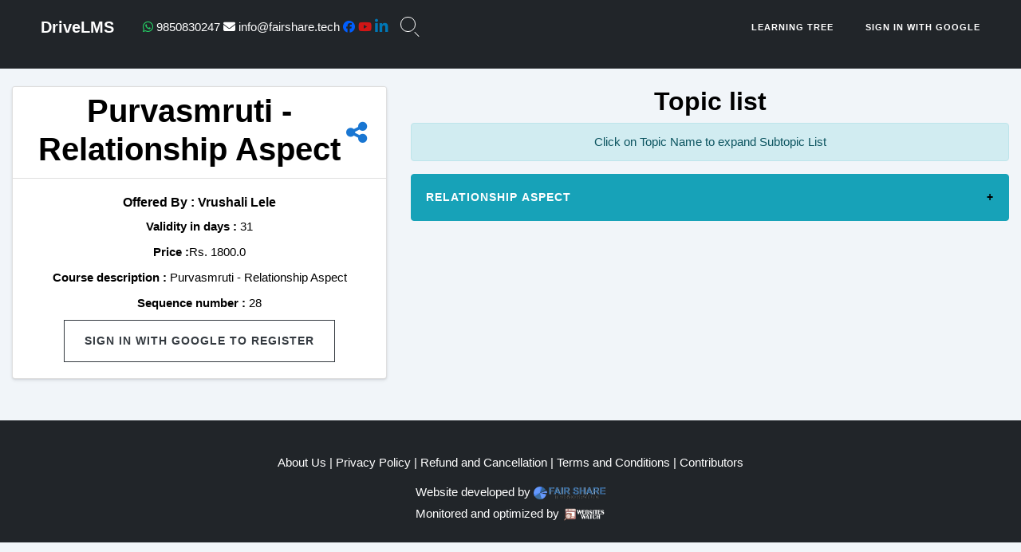

--- FILE ---
content_type: text/html; charset=utf-8
request_url: https://drivelms.com/courses/purvasmruti-relationship-aspect
body_size: 6574
content:
<!DOCTYPE html>
<html>
  <head>
    <script async src="https://www.googletagmanager.com/gtag/js?id=G-TCY22TTLRN"></script>
    <script>
      window.dataLayer = window.dataLayer || [];
      function gtag(){dataLayer.push(arguments);}
      gtag('js', new Date());

      gtag('config', 'G-TCY22TTLRN');
    </script>
    <!--script type="text/javascript" src="/path/to/jquery.countdown.js"></script-->
    <meta charset="utf-8">
    <meta name="viewport" content="width=device-width, initial-scale=1, shrink-to-fit=no">
    <title>Purvasmruti - Relationship Aspect | DriveLMS</title>
<link rel="icon" type="image/x-icon" href="/favicon.ico">
<meta property="og:title" content="Purvasmruti - Relationship Aspect">
<meta property="og:type" content="website">
<meta property="og:url" content="https://drivelms.com/courses/8">
<meta property="og:site_name" content="DriveLMS">
<meta property="og:icon" content="/favicon.ico">
    <!--title>DriveLMS</title-->
    <link rel="shortcut icon" type="image/jpg" href="/favicon.ico"/>
    <meta name="csrf-param" content="authenticity_token" />
    <!-- Custom fonts for this template -->
    <link href='https://fonts.googleapis.com/css?family=Lora:400,700,400italic,700italic' rel='stylesheet'
    type='text/css'>
    <link
    href='https://fonts.googleapis.com/css?family=Open+Sans:300italic,400italic,600italic,700italic,800italic,400,300,600,700,800'
    rel='stylesheet' type='text/css'>
      <script type="application/ld+json">
  {
      "@context": "https://schema.org",
      "@type": "LocalBusiness",
      "name": "Japanese Language Learning: Test Prep & Study Material",
      "url": "https://drivelms.com/courses/purvasmruti-relationship-aspect",
      "@id": "https://drivelms.com/courses/purvasmruti-relationship-aspect",
      "description": "Access a comprehensive range of test preparation materials and learning resources for Japanese language classes. Enhance your proficiency in Japanese through interactive quizzes, practice exams, vocabulary exercises, grammar lessons, and cultural insights. Our website offers a holistic approach to Japanese language learning, empowering learners to excel in their studies and achieve fluency. Start your Japanese language journey today and unlock a world of opportunities.",
      "image": "https://drivelms.com/favicon.ico",
      "address": {
          "@type": "PostalAddress",
          "streetAddress": "Kapil Abhijat",
          "addressLocality": "Dahanukar Colony, Kothrud, Pune",
          "addressRegion": "Maharashtra",
          "postalCode": "411038",
          "addressCountry": "IN"
      },
      "geo": {
                  "@type": "GeoCoordinates",
                  "latitude": 18.5074,
                  "longitude": 73.8077
      },
      "sameAs": [
                                      "https://www.linkedin.com/company/fair-share-it-services-pvt-ltd/",
                                                      "https://www.facebook.com/people/FairShare/100057219049062/?mibextid=ZbWKwL"
                          ]
  }
</script>
      <meta name="csrf-param" content="authenticity_token" />
<meta name="csrf-token" content="rj6EQDZ1fEIl2HQ6eLzYPXlzpU1pZTkOUcP/ZdBaMXsO49ZiSukm1XrxydD4ryKAS1wb2WOG6Sj1UslV7w4eTQ==" />
      
      
      <link rel="stylesheet" media="all" href="/assets/application-483929150c11ff316eadc4121b3877369e7b292a17e20a369d19d1fd78a1f2a0.css" />
      <link rel="stylesheet" media="screen" href="/assets/clean-blog.min-c604c0d723d372c2f4a52c504b07183d9d231b675a8e5e378e0e95a53eee7376.css" />
      <script src="/packs/js/application-b82f962f5cdbab5b3392.js"></script>
      <script src="https://cdnjs.cloudflare.com/ajax/libs/jquery/3.3.1/jquery.min.js" integrity="sha512-+NqPlbbtM1QqiK8ZAo4Yrj2c4lNQoGv8P79DPtKzj++l5jnN39rHA/xsqn8zE9l0uSoxaCdrOgFs6yjyfbBxSg==" crossorigin="anonymous" referrerpolicy="no-referrer"></script>
      <script src="https://cdn.jsdelivr.net/npm/popper.js@1.12.9/dist/umd/popper.min.js" integrity="sha384-ApNbgh9B+Y1QKtv3Rn7W3mgPxhU9K/ScQsAP7hUibX39j7fakFPskvXusvfa0b4Q" crossorigin="anonymous"></script>
      <script src="https://stackpath.bootstrapcdn.com/bootstrap/4.3.1/js/bootstrap.min.js" integrity="sha384-JjSmVgyd0p3pXB1rRibZUAYoIIy6OrQ6VrjIEaFf/nJGzIxFDsf4x0xIM+B07jRM" crossorigin="anonymous"></script>
      <script src="https://cdnjs.cloudflare.com/ajax/libs/jquery-validate/1.15.0/jquery.validate.min.js"></script>
      <script src="https://cdnjs.cloudflare.com/ajax/libs/jquery.bootstrapvalidator/0.5.3/js/bootstrapValidator.min.js"></script>
      <script async src="https://cse.google.com/cse.js?cx=d47d33d1177c84f72"></script>
      <link href="https://cdn.datatables.net/v/bs4/dt-1.13.6/r-2.5.0/datatables.min.css" rel="stylesheet">
      <script src="https://cdn.datatables.net/v/bs4/dt-1.13.6/r-2.5.0/datatables.min.js"></script>
      <script src="https://cdn.jsdelivr.net/npm/apexcharts"></script>
      <script src="https://cdnjs.cloudflare.com/ajax/libs/pdf.js/3.11.174/pdf.min.js" integrity="sha512-q+4liFwdPC/bNdhUpZx6aXDx/h77yEQtn4I1slHydcbZK34nLaR3cAeYSJshoxIOq3mjEf7xJE8YWIUHMn+oCQ==" crossorigin="anonymous" referrerpolicy="no-referrer"></script>
      <script src="https://cdn.jsdelivr.net/npm/sortablejs@latest/Sortable.min.js"></script>
      <script src="https://cdnjs.cloudflare.com/ajax/libs/clipboard.js/2.0.11/clipboard.min.js"></script>
      <link rel="stylesheet" href="https://cdn.jsdelivr.net/npm/intl-tel-input@21.1.4/build/css/intlTelInput.css">
      <script src="https://cdn.jsdelivr.net/npm/intl-tel-input@21.1.4/build/js/intlTelInput.min.js"></script>
      <script src="https://cdn.vidstack.io/plyr" type="module"></script>
      <script src="https://cdn.plyr.io/3.7.8/plyr.js"></script>
      <link rel="stylesheet" href="https://cdn.plyr.io/3.7.8/plyr.css" />
      <script src="/assets/tagmanager-ba22ce2f493f30220b7e313752682aab14440c7f88b2b728040b5031371dbd8b.js"></script>
      <link rel="stylesheet" media="screen" href="/assets/tagmanager-f3830d89583472fb8923ccad3f91f6a45b081e387f50ad870b1773c919ede868.css" />
    </head>
    <style>
      nav ul,li{
      list-style: none;
      padding: 0px;
      float: none;
      margin-block-end: 0px;
      display: inline-block;
            }
            #mainNav > .container {
        max-width: 100%;
            }
            @media only screen and (min-width: 992px){
           .navbar  ul > li >a {
        color: #fff;
            }
            }
    </style>
    <body>
        <nav class="navbar navbar-expand-lg navbar-light fixed-top" id="mainNav">
          <div class="container">
            <a class="navbar-brand" href="/">DriveLMS</a>
            <div class="d-flex gap-3">
              <div class="middle mobile_search">
                <form class="search-box" action="/search_gcse" method="get">
                  <input type="text" name="q" id="search" class="input">
                  <button type="button" class="search_btn" name="button"></button>
                </form>
              </div>
              <button class="navbar-toggler navbar-toggler-right" type="button" data-toggle="collapse"
        data-target="#navbarResponsive" aria-controls="navbarResponsive" aria-expanded="false"
        aria-label="Toggle navigation">
                Menu
                <i class="fa-solid fa-bars"></i>
              </button>
            </div>
            <ul class="mr-3">
              <li><a href="https://api.whatsapp.com/send?phone=91%209850830247&text=Hello!%20I%20am%20interested%20in%20knowing%20more%20about%20DriveLMS"><i class="fa-brands fa-whatsapp" target="_blank" style="color: #25D366;"></i> 9850830247</a></li>
              <li><a href="mailto:info@fairshare.tech" target="_blank"><i class="fa-solid fa-envelope"></i> info@fairshare.tech </a></li>
              <li><a href="https://www.facebook.com/people/FairShare/100057219049062/?mibextid=ZbWKwL" target="_blank"><i class="fa-brands fa-facebook " style="color: #005eff;"></i> </a></li>
              <li><a href="https://www.youtube.com/@FairShareITServices" target="_blank"><i class="fa-brands fa-youtube " style="color: #d01616;"></i> </a></li>
              <li><a href="https://www.linkedin.com/company/fair-share-it-services-pvt-ltd/" target="_blank"><i class="fa-brands fa-linkedin-in fa-lg" style="color: #0077b5;"></i> </a></li>
            </ul>
            <div class="collapse navbar-collapse align-items-center gap-3" id="navbarResponsive">
              <div class="middle desk_search">
                <form class="search-box" action="/search_gcse" method="get">
                  <input type="text" name="q" id="search" class="input">
                  <button type="button" class="search_btn" name="button"></button>
                </form>
              </div>
              <div class="collapse navbar-collapse" id="navbarResponsive">
                <ul class="navbar-nav ml-auto">
                  <!-- moved to footer
          <li class="nav-item">
              <a class="nav-link" href="/about_us">About Us</a>
              </li>
              <li class="nav-item">
              <a class="nav-link" href="/privacy_policy">Privacy Policy</a>
              </li>
              <li class="nav-item">
              <a class="nav-link" href="/refunds_and_cancellations">Refund and Cancellation</a>
              </li>
              <li class="nav-item">
              <a class="nav-link" href="/terms_and_conditions">Terms and Conditions</a>
              </li>
          -->
                    <li class="nav-item">
                      <a class="nav-link" href="/learning_tree">Learning Tree</a>
                    </li>
                    <li class="nav-item">
                      <a class="nav-link" href="/users/auth/google_oauth2">Sign in with Google</a>
                    </li>
                </ul>
              </div>
            </div>
          </nav>
        <!--p id="notice"></p-->
<!-- Page Header -->
<style>
.card {
    box-shadow: 0 2px 4px rgba(0,0,20,.08), 0 1px 2px rgba(0,0,20,.08);
}
.card-header{
  background-color: #fff;
}
.dropdown-menu {
    font-size: .875rem;
    line-height: 1.375rem;
    color: #454f5b;
    border: none;
    box-shadow: 0 0 1px rgba(60,66,87,.05), 0 3px 6px rgba(60,66,87,.1), 0 9px 24px rgba(60,66,87,.2);
    border-radius: 0.5rem;
    z-index: 1040;
}
.dropdown-item {
    font-size: .875rem;
    line-height: 28px;
    font-weight: 500;
    color: #161c24;
    padding: 0.125rem 1.2rem;
}
.dropdown-item:hover {
    color: #6c757d;
    text-decoration: none;
    background-color: #f1f5f9;
    border-radius: 0;
}
</style>
  <header class="masthead" style="position: relative; width: 0wh; height: 12vh; overflow: hidden; padding-top: 0%;margin-bottom: 0px;">
    <!--
    <div class="overlay"></div>
    <div class="container">
      <div class="row">
        <div class="col-lg-10 col-md-8 mx-auto">
          <div class="site-heading">
            <h1>Details</h1>
          </div>
        </div>
      </div>
    </div>
    -->
  </header>
  <!-- Modal -->
<div class="modal fade" id="referral_modal"  data-backdrop="static" data-keyboard="false" tabindex="-1" aria-labelledby="exampleModalLabel" aria-hidden="true">
  <div class="modal-dialog modal-dialog-centered">
    <div class="modal-content text-center">
      <div class="modal-body" >
        <span class="close" data-dismiss="modal" aria-label="Close" aria-hidden="true" style="cursor: pointer;">&times;</span>
          <h3 class="text-muted">Please Login To Continue</h3>
          <form class="button_to" method="post" action="/users/auth/google_oauth2"><input class="login-with-google-btn m-2" type="submit" value="Sign in with Google" /><input type="hidden" name="authenticity_token" value="0ircNEUTecBFbn/UdL1UwSBn29QHX6EAzOEY+13UbU9LEnRcAe5C/fREDx7FMHNUdRyRRUli0jWFacR9YLCqTQ==" /></form>
      </div>
    </div>
  </div>
</div>
<script>
  var array = ['bingbot','Googlebot','Applebot']
  if(!array.some(v => navigator.userAgent.includes(v)) && 1){
    $(window).on('load',function(){
      if (!sessionStorage.getItem('shown-modal')){
        setTimeout(function(){
          $('#referral_modal').modal('show');
          sessionStorage.setItem('shown-modal', 'true');
        },30000);
      }
    });
  }


  $('#copyBtn').tooltip({
  trigger: 'click',
  placement: 'bottom'
    });

    function setTooltip(message) {
  $('#copyBtn').tooltip('hide')
    .attr('data-original-title', message)
    .tooltip('show');
    }

    function hideTooltip() {
  setTimeout(function() {
    $('#copyBtn').tooltip('hide');
  }, 1000);
    }
  var clipboard = new ClipboardJS('#copyBtn');
  clipboard.on('success', function(e) {
    setTooltip('Copied!');
    e.clearSelection();
    hideTooltip();

  });
  clipboard.on('error', function(e) {
    setTooltip('Failed!');
    hideTooltip();

  });
</script>
      <style>
  h2{
    text-align: center;
  }
  .wrapper {
    display: block;
  }
  @media only screen and (min-width: 768px) {
  .wrapper {
    display: flex;
  }
  }
  .collapsible {
    cursor: pointer;
    padding: 18px;
    width: 100%;
    text-align: left;
    outline: none;
  }

  .active, .collapsible:hover {
    background-color: #555;
  }

  .collapsible:after {
    content: '\002B';
    color: black;
    font-weight: bold;
    float: right;
    margin-left: 5px;
  }

  .active:after {
    content: "\2212";
  }

  .content {
    max-height: 0;
    overflow: hidden;
    transition: max-height 0.6s ease-out;
  }
</style>
<br>
<div class='wrapper'>
  <div class="container" style="max-width: 500px; margin-bottom:20px;">
    <div class="card text-center">
      <div class="card-header px-4 d-flex">
        <h1 class="card-subtitle" style="margin-left: auto!important; align-self: center;">Purvasmruti - Relationship Aspect</h1>
        <div class='dropdown' style="margin-left: auto!important; align-self: center">
          <a class="text-muted text-primary-hover" href="#" id="dropdownMenuLink" data-toggle="dropdown" ><i class="fa-solid fa-share-nodes fa-2xl" style="color: #1976D2"></i></a>
          <div class="dropdown-menu dropdown-menu-end dropdown-menu-right" aria-labelledby>
            <a class="dropdown-item" href='https://api.whatsapp.com/send?text=To really learn, take a test!%0aPurvasmruti - Relationship Aspect%0aPurvasmruti - Relationship Aspect%0ahttps://drivelms.com/courses/purvasmruti-relationship-aspect' style="text-decoration: none;" data-action="share/whatsapp/share">WhatsApp <i class="fa-brands fa-whatsapp fa-2xl" style="color: #25D366;"></i></a>
          </div>
        </div>
      </div>
      <div class="card-body">
        <h6>Offered By : Vrushali Lele	</h6>
          <h6><a target="_about" href=""></a></h6>
        <p class="card-text"><b>Validity in days :</b>  31</p>
        <p class="card-text"><b>Price :</b>Rs. 1800.0</p>
        <p class="card-text"><b>Course description :</b>  Purvasmruti - Relationship Aspect</p>
        <p class="card-text"><b>Sequence number :</b> 28</p>
          <a class="btn btn-outline-dark" href="/users/auth/google_oauth2">Sign in with Google to Register</a>
      </div>
    </div>
  </div>
  <div class="container" style='text-align: -webkit-center;'>
    <h2>Topic list</h2>
    <div class="alert alert-info" role="alert">
      Click on Topic Name to expand Subtopic List
    </div>
      <button class="collapsible btn btn-info rounded">Relationship Aspect</button>
      <div class="content" style='margin-bottom:2px;'>
        <br>
        <div class = "table-responsive">
          <table class="table table-bordered border-primary">
            <thead>
              <tr>
                <th scope="col">Subtopic Name</th>
                <th scope="col">Timed Test</th>
                <th scope="col">Time Limit (in minutes)</th>
              </tr>
            </thead>
            <tbody>
                <tr>
                  <td>
                    <p class="fw-bold">Full Video</p>
                    <p class="text-muted " style="font-size: 14px;"></p>
                  </td>
                    <td>No</td>
                    <td>-</td>
                </tr>
                <tr>
                  <td>
                    <p class="fw-bold">Theory behind it</p>
                    <p class="text-muted " style="font-size: 14px;"></p>
                  </td>
                    <td>No</td>
                    <td>-</td>
                </tr>
            </tbody>
          </table>
        </div>
      </div>
  </div>
</div>
<script>
  var coll = document.getElementsByClassName("collapsible");
  var i;

  for (i = 0; i < coll.length; i++) {
    coll[i].addEventListener("click", function() {
      this.classList.toggle("active");
      var content = this.nextElementSibling;
      if (content.style.maxHeight){
        content.style.maxHeight = null;
      } else {
        content.style.maxHeight = content.scrollHeight + "px";
      }
    });
  }
</script>



        <script>
          $(".middle .search_btn").on("click",function(){
          $(".middle .input").toggleClass("inclicked");
          $(".middle .search_btn").toggleClass("close");
          setTimeout( () => {
              if ($(".middle .input").hasClass("inclicked")) {
                $(".middle .input").focus();
              } else {
                $(".middle .input").val("");
                $(".middle .input").blur();
              }
            }, 400);
          })
        </script>
        <footer class="mt-6" id="footer" style="text-align: center; padding: 20px; background-color: #212529; color: #fff;">
  <div class="container text-center">
    <div class="row">
      <div class="col-lg-0 col-md-0 mx-auto">
        <br>
        <a href="/about_us">About Us</a> | <a href="/privacy_policy">Privacy Policy</a> | <a href="/refunds_and_cancellations">Refund and Cancellation</a> | <a href="/terms_and_conditions">Terms and Conditions</a> | <a href="/contribution">Contributors</a> <br>
      </p>
    </div>
  </div>
</div>
<div style="margin: 5px 0;">
  <a href="https://fairshare.tech" target="_blank" >Website developed by</a>
  <a href="https://fairshare.tech" target="_blank" style="text-decoration: none; color: #007bff;">
    <img src="https://fairshare.tech/wp-content/uploads/2021/09/logo_website.png" alt="fairshare.tech" style="height: 16px; vertical-align: middle;">
  </a>
</div>
<div style="margin: 5px 0;">
  <a href="https://websiteswatch.com" target="_blank" >Monitored and optimized by</a>
  <a href="https://websiteswatch.com" target="_blank" style="text-decoration: none; color: #007bff;">
    <img src="https://websiteswatch.com/images/logo_new_2.png" alt="websiteswatch.com" style="height: 16px; vertical-align: middle;">
  </a>
</div>
</footer>
      </body>
    </html>


--- FILE ---
content_type: text/css
request_url: https://drivelms.com/assets/clean-blog.min-c604c0d723d372c2f4a52c504b07183d9d231b675a8e5e378e0e95a53eee7376.css
body_size: 4234
content:
/*!
 * Start Bootstrap - Clean Blog v5.0.10 (https://startbootstrap.com/theme/clean-blog)
 * Copyright 2013-2020 Start Bootstrap
 * Licensed under MIT (https://github.com/StartBootstrap/startbootstrap-clean-blog/blob/master/LICENSE)
 */html{scroll-behavior:smooth}body{font-size:20px;color:#212529;font-family:Verdana, Geneva, sans-serif;background-color:#f1f5f9 !important}@media (min-width: 1200px){.mb-xl-0{margin-bottom:0 !important}}.mt-n6{margin-top:-7rem !important}.mt-n7{margin-top:-12.5rem !important}.mt-6{margin-top:2rem}.px-7{padding-left:2rem !important;padding-right:2rem !important}.fw-bold{font-weight:700 !important}.avatar{position:relative;display:inline-block;width:3rem;height:3rem}.avatar-md{width:2.5rem;height:2.5rem}.float-start{float:left !important}.me-3{margin-right:1rem !important}.progress-bar{flex-direction:column;justify-content:center;text-align:center;white-space:nowrap;background-color:#624bff}.fs-3{font-size:2rem !important}.pt-10{padding-top:4rem !important}.pb-21{padding-bottom:15rem !important}.icon-shape{display:inline-flex;align-items:center;justify-content:center;text-align:center;vertical-align:middle}.icon-md{width:2.5rem;height:2.5rem;line-height:2.5rem}p{line-height:1.5;margin:30px 0}p a{text-decoration:underline}h1,h2,h3,h4,h5,h6{font-weight:800;font-family:Verdana, Geneva, sans-serif}a{color:#212529;transition:all 0.2s}a:focus,a:hover{color:#0085a1}blockquote{font-style:italic;color:#868e96}.section-heading{font-size:36px;font-weight:700;margin-top:60px}.caption{font-size:14px;font-style:italic;display:block;margin:0;padding:10px;text-align:center;border-bottom-right-radius:5px;border-bottom-left-radius:5px}::-moz-selection{color:#fff;background:#0085a1;text-shadow:none}::selection{color:#fff;background:#0085a1;text-shadow:none}img::-moz-selection{color:#fff;background:0 0}img::selection{color:#fff;background:0 0}img::-moz-selection{color:#fff;background:0 0}#mainNav{position:absolute;border-bottom:1px solid #e9ecef;background-color:#fff;font-family:Verdana, Geneva, sans-serif}#mainNav .navbar-brand{font-weight:800;color:#343a40}#mainNav .navbar-toggler{font-size:11px;font-weight:800;padding:13px;text-transform:uppercase;color:#343a40}#mainNav .navbar-nav>li.nav-item>a{font-size:11px;font-weight:800;letter-spacing:1px;text-transform:uppercase}#mainNav .navbar-nav>li.nav-item>div.dropdown-menu>a{font-size:11px;font-weight:800;letter-spacing:1px;text-transform:uppercase}@media only screen and (min-width: 992px){#mainNav{border-bottom:1px solid transparent;background:0 0}#mainNav .navbar-brand{padding:11px 20px;color:#fff}#mainNav .navbar-brand:focus,#mainNav .navbar-brand:hover{color:rgba(255,255,255,0.8)}#mainNav .navbar-nav>li.nav-item>a{padding:12px 20px;color:#fff}#mainNav .navbar-nav>li.nav-item>a:focus,#mainNav .navbar-nav>li.nav-item>a:hover{color:rgba(255,255,255,0.8)}}@media only screen and (min-width: 992px){#mainNav{transition:background-color 0.2s;transform:translate3d(0, 0, 0);-webkit-backface-visibility:hidden;backface-visibility:hidden}#mainNav.is-fixed{position:fixed;top:-67px;transition:transform 0.2s;border-bottom:1px solid #fff;background-color:rgba(255,255,255,0.9)}#mainNav.is-fixed .navbar-brand{color:#212529}#mainNav.is-fixed .navbar-brand:focus,#mainNav.is-fixed .navbar-brand:hover{color:#0085a1}#mainNav.is-fixed .navbar-nav>li.nav-item>a{color:#212529}#mainNav.is-fixed .navbar-nav>li.nav-item>a:focus,#mainNav.is-fixed .navbar-nav>li.nav-item>a:hover{color:#0085a1}#mainNav.is-visible{transform:translate3d(0, 100%, 0)}}header.masthead{margin-bottom:50px;background:no-repeat center center;background-color:#212529;background-attachment:scroll;position:relative;background-size:auto}header.masthead .overlay{position:absolute;top:0;left:0;height:100%;width:100%;background-color:#212529;opacity:0.5}header.masthead .page-heading,header.masthead .post-heading,header.masthead .site-heading{margin-top:50px;padding:90px 0 150px;color:#fff}@media only screen and (min-width: 768px){header.masthead .page-heading,header.masthead .post-heading,header.masthead .site-heading{margin-top:0px;padding:120px 0}}header.masthead .page-heading,header.masthead .site-heading{text-align:center}header.masthead .page-heading h1,header.masthead .site-heading h1{font-size:50px;margin-top:0}header.masthead .page-heading .subheading,header.masthead .site-heading .subheading{font-size:24px;font-weight:300;line-height:1.1;display:block;margin:10px 0 0;font-family:Verdana, Geneva, sans-serif}@media only screen and (min-width: 768px){header.masthead .page-heading h1,header.masthead .site-heading h1{font-size:80px}}header.masthead .post-heading h1{font-size:35px}header.masthead .post-heading .meta,header.masthead .post-heading .subheading{line-height:1.1;display:block}header.masthead .post-heading .subheading{font-size:24px;font-weight:600;margin:10px 0 30px;font-family:Verdana, Geneva, sans-serif}header.masthead .post-heading .meta{font-size:20px;font-weight:300;font-style:italic;font-family:Verdana, Geneva, sans-serif}header.masthead .post-heading .meta a{color:#fff}@media only screen and (min-width: 768px){header.masthead .post-heading h1{font-size:55px}header.masthead .post-heading .subheading{font-size:30px}}.post-preview>a{color:#212529}.post-preview>a:focus,.post-preview>a:hover{text-decoration:none;color:#0085a1}.post-preview>a>.post-title{font-size:30px;margin-top:30px;margin-bottom:10px}.post-preview>a>.post-subtitle{font-weight:300;margin:0 0 10px}.post-preview>.post-meta{font-size:18px;font-style:italic;margin-top:0;color:#868e96}.post-preview>.post-meta>a{text-decoration:none;color:#212529}.post-preview>.post-meta>a:focus,.post-preview>.post-meta>a:hover{text-decoration:underline;color:#0085a1}@media only screen and (min-width: 768px){.post-preview>a>.post-title{font-size:36px}}.floating-label-form-group{font-size:14px;position:relative;margin-bottom:0;padding-bottom:0.5em;border-bottom:1px solid #dee2e6}.floating-label-form-group input,.floating-label-form-group textarea{font-size:1.5em;position:relative;z-index:1;padding:0;resize:none;border:none;border-radius:0;background:0 0;box-shadow:none !important;font-family:Verdana, Geneva, sans-serif}.floating-label-form-group input::-webkit-input-placeholder,.floating-label-form-group textarea::-webkit-input-placeholder{color:#868e96;font-family:Verdana, Geneva, sans-serif}.floating-label-form-group label{font-size:0.85em;line-height:1.764705882em;position:relative;z-index:0;top:2em;display:block;margin:0;transition:top 0.3s ease, opacity 0.3s ease;opacity:0}.floating-label-form-group .help-block{margin:15px 0}.floating-label-form-group-with-value label{top:0;opacity:1}.floating-label-form-group-with-focus label{color:#0085a1}form .form-group:first-child .floating-label-form-group{border-top:1px solid #dee2e6}footer{padding:50px 0 65px}footer .list-inline{margin:0;padding:0}footer .copyright{font-size:14px;margin-bottom:0;text-align:center}.btn{font-size:14px;font-weight:800;padding:15px 25px;letter-spacing:1px;text-transform:uppercase;border-radius:0;font-family:Verdana, Geneva, sans-serif}.btn-primary{background-color:#0085a1;border-color:#0085a1}.btn-primary:active,.btn-primary:focus,.btn-primary:hover{color:#fff;background-color:#00657b !important;border-color:#00657b !important}.btn-lg{font-size:16px;padding:25px 35px}p{margin:10px 0}body{font-size:15px;color:#000000;font-family:Verdana, Geneva, sans-serif}body>header>div.container>div>div>div>div>div>div{color:#000000}.about-text h3{font-size:45px;font-weight:700;margin:0 0 6px}@media (max-width: 767px){.about-text h3{font-size:35px}}.about-text h6{font-weight:600;margin-bottom:15px}@media (max-width: 767px){.about-text h6{font-size:18px}}.about-text p{font-size:18px;max-width:450px}.about-text p mark{font-weight:600;color:#000000}.about-list{padding-top:10px}.about-list .media{padding:5px 0}.about-list label{color:#000000;font-weight:600;width:88px;margin:0;position:relative}.about-list label:after{content:"";position:absolute;top:0;bottom:0;right:11px;width:1px;height:12px;background:#ffffff;transform:rotate(15deg);margin:auto;opacity:0.5}.about-list p{margin:0;font-size:15px}@media (max-width: 991px){.about-avatar{margin-top:30px}}.about-section .counter{padding:22px 20px;background:#ffffff;border-radius:10px;box-shadow:0 0 30px rgba(31,45,61,0.125)}.about-section .counter .count-data{margin-top:10px;margin-bottom:10px}.about-section .counter .count{font-weight:700;color:#000000;margin:0 0 5px}.about-section .counter p{font-weight:600;margin:0}mark{background-image:linear-gradient(rgba(0,0,0,0.6), rgba(0,0,0,0.6));background-size:100% 3px;background-repeat:no-repeat;background-position:0 bottom;background-color:transparent;padding:0;color:currentColor}.theme-color{color:#ffffff}.dark-color{color:#ffffff}#about>div>div.row.align-items-center.flex-row-reverse>div:nth-child(1)>div>p{color:#000000}#about>div>div.counter>div>div:nth-child(1)>div>p{color:#000}#about>div>div.counter>div>div:nth-child(2)>div>p{color:#000}#about>div.container>div{font-size:12px}#about>div.container>div.counter>div>div:nth-child(3)>div>p{color:#000000}#about>div.container>div.counter>div>div:nth-child(4)>div>p{color:#000}header.masthead-about{margin-bottom:50px;background:no-repeat center center;background-color:#868e96;background-attachment:scroll;position:relative;background-size:cover}header.masthead-about .overlay{position:absolute;top:0;left:0;height:100%;width:100%;background-color:#212529;opacity:0.5}header.masthead-about .page-heading,header.masthead-about .post-heading,header.masthead-about .site-heading{padding:80px 0 50px;color:#fff}header.masthead-about .card{margin-left:auto;margin-right:auto}header.masthead-about .card-columns{-moz-column-count:1;column-count:1}@media only screen and (min-width: 768px){header.masthead-about .page-heading,header.masthead-about .post-heading,header.masthead-about .card-columns{-moz-column-count:3;column-count:3}header.masthead-about .card{margin-left:20px;margin-right:20px}header.masthead-about .site-heading{padding:80px 0}}header.masthead-about .page-heading,header.masthead-about .site-heading{text-align:center}header.masthead-about .page-heading h1,header.masthead-about .site-heading h1{font-size:50px;margin-top:0}header.masthead-about .page-heading .subheading,header.masthead-about .site-heading .subheading{font-size:20px;font-weight:300;line-height:1.1;display:block;margin:10px 0 0;font-family:Verdana, Geneva, sans-serif}@media only screen and (min-width: 768px){header.masthead-about .page-heading h1,header.masthead-about .site-heading h1{font-size:80px}}header.masthead-about .post-heading h1{font-size:35px}header.masthead-about .post-heading .meta,header.masthead-about .post-heading .subheading{line-height:1.1;display:block}header.masthead-about .post-heading .subheading{font-size:24px;font-weight:600;margin:10px 0 30px;font-family:Verdana, Geneva, sans-serif}header.masthead-about .post-heading .meta{font-size:20px;font-weight:300;font-style:italic;font-family:Verdana, Geneva, sans-serif}header.masthead-about .post-heading .meta a{color:#fff}@media only screen and (min-width: 768px){header.masthead-about .post-heading h1{font-size:55px}header.masthead-about .post-heading .subheading{font-size:30px}}header.masthead-answer{margin-bottom:50px;background:no-repeat center center;background-color:#868e96;background-attachment:scroll;position:relative;background-size:cover}header.masthead-answer .overlay{position:absolute;top:0;left:0;height:100%;width:100%;background-color:#212529;opacity:0.5}header.masthead-answer .page-heading,header.masthead-answer .post-heading,header.masthead-answer .site-heading{padding:80px 0 80px;color:#fff}@media only screen and (min-width: 768px){header.masthead-answer .page-heading,header.masthead-answer .post-heading,header.masthead-answer .site-heading{padding:200px 0}}header.masthead-answer .page-heading,header.masthead-answer .site-heading{text-align:center}header.masthead-answer .page-heading h1,header.masthead-answer .site-heading h1{font-size:30px;margin-top:0}header.masthead-answer .page-heading .subheading,header.masthead-answer .site-heading .subheading{font-size:24px;font-weight:300;line-height:1.1;display:block;margin:10px 0 0;font-family:Verdana, Geneva, sans-serif}@media only screen and (min-width: 768px){header.masthead-answer .page-heading h1,header.masthead-answer .site-heading h1{font-size:80px}}header.masthead-answer .post-heading h1{font-size:35px}header.masthead-answer .post-heading .meta,header.masthead-answer .post-heading .subheading{line-height:1.1;display:block}header.masthead-answer .post-heading .subheading{font-size:24px;font-weight:600;margin:10px 0 30px;font-family:Verdana, Geneva, sans-serif}header.masthead-answer .post-heading .meta{font-size:20px;font-weight:300;font-style:italic;font-family:Verdana, Geneva, sans-serif}header.masthead-answer .post-heading .meta a{color:#fff}@media only screen and (min-width: 768px){header.masthead-answer .post-heading h1{font-size:55px}header.masthead-answer .post-heading .subheading{font-size:30px}}.absent{background-color:#ffd7b5 !important}.fail{background-color:#ff7f7f !important}.pass{background-color:#c7f6c7 !important}.box{height:20px;width:20px;border:1px solid black;margin-right:5px;box-shadow:0 2px 4px rgba(0,0,20,0.08),0 1px 2px rgba(0,0,20,0.08)}.radio_correct{accent-color:green;padding:1px !important;border:2px solid #000;-webkit-appearance:none;-moz-appearance:none;appearance:none;width:13px;height:13px;border-radius:50%;background-clip:content-box;border:2px solid green;background-color:green}.radio_wrong{accent-color:red !important}.form-card{background:#fefefe;border:1px solid #ddd;border-radius:0.3rem;width:300px;box-shadow:0 4px 12px 0 #1b324033;margin-bottom:20px;padding:20px;box-shadow:0 4px 12px 0 #1b324033}.form-update-button{border:1px solid #ddd;border-radius:0.3rem}.middle{top:-5px;position:relative;width:-webkit-fit-content;width:-moz-fit-content;width:fit-content;height:-webkit-fit-content;height:-moz-fit-content;height:fit-content}.mobile_search{display:none}@media only screen and (max-width: 768px){.mobile_search{display:block}.desk_search{display:none}}@media only screen and (max-width: 768px){.middle{margin-top:10px;margin-bottom:10px}.middle .input{border:1px solid #17a2b8 !important;color:#17a2b8 !important}.middle .search_btn::before{background:#17a2b8 !important}.middle .close::before,.close::after{background:#17a2b8 !important}.middle .inclicked{width:125px !important}}.middle .input{width:19px;height:19px;background:none;border-radius:50px;border:1px solid #fff;box-sizing:border-box;outline:none;transition:width 0.4s ease-in-out, border-radius 0.8s ease-in-out, padding 0.2s;transition-delay:0.4s;color:white;font-size:12px}.middle .inclicked{width:160px;border-radius:0.5rem;padding:0 5px;padding-right:20px;height:20px}.middle .search_btn{position:absolute;width:20px;height:25px;top:0;right:0;box-sizing:border-box;background:none;border:none;outline:none;cursor:pointer}.middle .search_btn::before{content:"";width:1px;height:8px;background:white;position:absolute;transform:rotate(-45deg);bottom:-4px;right:-2px;transition:0.3s}.middle .close::before,.close::after{content:"";width:1px;height:11px;background:white;position:absolute;bottom:7px;right:10px}.middle .close::before{transform:rotate(-45deg)}.middle .close::after{transform:rotate(45deg)}.gap-1{gap:0.25rem !important}.gap-2{gap:0.5rem !important}.gap-3{gap:1rem !important}.gap-4{gap:1.5rem !important}.gap-5{gap:3rem !important}#freeCount{vertical-align:top;margin-left:-10px}.badge{border-radius:9px}.fa-up-down-left-right{cursor:move;cursor:-webkit-grabbing}.surprise-box{margin:20px auto;width:200px}.surprise-box img{display:block;margin:0 auto}#copyBtn{background-color:#008cba;color:white;padding:10px 10px;border:none;cursor:pointer;margin-top:10px}#copyBtn:hover{background-color:#005f6b}#footer a{color:#fff;text-decoration:none}.login-with-google-btn{transition:background-color 0.3s, box-shadow 0.3s;padding:12px 16px 12px 42px;border:none;border-radius:3px;box-shadow:0 -1px 0 rgba(0,0,0,0.04),0 1px 1px rgba(0,0,0,0.25);color:#757575;font-size:14px;font-weight:500;font-family:-apple-system, BlinkMacSystemFont, "Segoe UI", Roboto, Oxygen, Ubuntu, Cantarell, "Fira Sans", "Droid Sans", "Helvetica Neue", sans-serif;background-image:url([data-uri]);background-color:white;background-repeat:no-repeat;background-position:12px 14px}.login-with-google-btn:hover{box-shadow:0 -1px 0 rgba(0,0,0,0.04),0 2px 4px rgba(0,0,0,0.25)}.login-with-google-btn:active{background-color:#eeeeee}.login-with-google-btn:focus{outline:none;box-shadow:0 -1px 0 rgba(0,0,0,0.04),0 2px 4px rgba(0,0,0,0.25),0 0 0 3px #c8dafc}.login-with-google-btn:disabled{filter:grayscale(100%);background-color:#ebebeb;box-shadow:0 -1px 0 rgba(0,0,0,0.04),0 1px 1px rgba(0,0,0,0.25);cursor:not-allowed}


--- FILE ---
content_type: text/css
request_url: https://drivelms.com/assets/tagmanager-f3830d89583472fb8923ccad3f91f6a45b081e387f50ad870b1773c919ede868.css
body_size: 526
content:
.tm-tag{color:#555555;background-color:#f5f5f5;border:#bbbbbb 1px solid;box-shadow:0 1px 1px rgba(0,0,0,0.075) inset;display:inline-block;border-radius:3px;font-family:'Verdana', Geneva, sans-serif;font-size:13px;margin:0 5px 5px 0;padding:4px;text-decoration:none;transition:border 0.2s linear 0s, box-shadow 0.2s linear 0s;-moz-transition:border 0.2s linear 0s, box-shadow 0.2s linear 0s;-webkit-transition:border 0.2s linear 0s, box-shadow 0.2s linear 0s;vertical-align:middle}.tm-tag .tm-tag-remove{color:#000000;font-weight:bold;margin-left:4px;opacity:0.2}.tm-tag .tm-tag-remove:hover{color:#000000;text-decoration:none;opacity:0.4}.tm-tag.tm-tag-warning{color:#945203;background-color:#f2c889;border-color:#f0a12f}.tm-tag.tm-tag-error{color:#84212e;background-color:#e69ca6;border-color:#d24a5d}.tm-tag.tm-tag-success{color:#638421;background-color:#cde69c;border-color:#a5d24a}.tm-tag.tm-tag-info{color:#4594b5;background-color:#c5eefa;border-color:#5dc8f7}.tm-tag.tm-tag-inverse{color:#cccccc;background-color:#555555;border-color:#333333;box-shadow:0 1px 1px rgba(0,0,0,0.2) inset}.tm-tag.tm-tag-inverse .tm-tag-remove{color:#ffffff}.tm-tag.tm-tag-large{font-size:16.25px;border-radius:4px;padding:11px 7px}.tm-tag.tm-tag-small{font-size:11.049999999999999px;border-radius:3px;padding:2px 4px}.tm-tag.tm-tag-mini{font-size:9.75px;border-radius:2px;padding:0px 2px}.tm-tag.tm-tag-plain{color:#333333;box-shadow:none;background:none;border:none}.tm-tag.tm-tag-disabled{color:#aaaaaa;background-color:#e6e6e6;border-color:#cccccc;box-shadow:none}.tm-tag.tm-tag-disabled .tm-tag-remove{display:none}input.tm-input[type="text"]{margin-bottom:5px;vertical-align:middle !important}.control-group.tm-group{margin-bottom:5px}.form-horizontal .control-group.tm-group{margin-bottom:15px}


--- FILE ---
content_type: application/javascript; charset=utf-8
request_url: https://cdn.jsdelivr.net/npm/@vidstack/cdn@1.12.13/chunks/vidstack-BYfAZA3t.js
body_size: -232
content:
import{a as u,C as r}from"./vidstack-BShKaMea.js";class h{#t;get length(){return this.#t.length}constructor(t,e){u(t)?this.#t=t:!r(t)&&!r(e)?this.#t=[[t,e]]:this.#t=[]}start(t){return this.#t[t][0]??1/0}end(t){return this.#t[t][1]??1/0}}function o(n){if(!n.length)return null;let t=n.start(0);for(let e=1;e<n.length;e++){const s=n.start(e);s<t&&(t=s)}return t}function l(n){if(!n.length)return null;let t=n.end(0);for(let e=1;e<n.length;e++){const s=n.end(e);s>t&&(t=s)}return t}function f(n){if(n.length<=1)return n;n.sort((s,i)=>s[0]-i[0]);let t=[],e=n[0];for(let s=1;s<n.length;s++){const i=n[s];e[1]>=i[0]-1?e=[e[0],Math.max(e[1],i[1])]:(t.push(e),e=i)}return t.push(e),t}function m(n,t,e){let s=t[0],i=t[1];return e<s?[e,-1]:e===s?t:s===-1?(t[0]=e,t):(e>s&&(t[1]=e,i===-1&&n.push(t)),f(n),t)}export{h as T,o as a,l as g,f as n,m as u};


--- FILE ---
content_type: application/javascript
request_url: https://drivelms.com/assets/tagmanager-ba22ce2f493f30220b7e313752682aab14440c7f88b2b728040b5031371dbd8b.js
body_size: 4731
content:
/* ===================================================
 * tagmanager.js v3.0.2
 * http://welldonethings.com/tags/manager
 * ===================================================
 * Copyright 2012 Max Favilli
 *
 * Licensed under the Mozilla Public License, Version 2.0 You may not use this work except in compliance with the License.
 *
 * http://www.mozilla.org/MPL/2.0/
 *
 * Unless required by applicable law or agreed to in writing, software
 * distributed under the License is distributed on an "AS IS" BASIS,
 * WITHOUT WARRANTIES OR CONDITIONS OF ANY KIND, either express or implied.
 * See the License for the specific language governing permissions and
 * limitations under the License.
 * ========================================================== */
(function ($) {

  "use strict";

  var defaults = {
    prefilled: null,
    CapitalizeFirstLetter: false,
    preventSubmitOnEnter: true,     // deprecated
    isClearInputOnEsc: true,        // deprecated
    externalTagId: false,
    prefillIdFieldName: 'Id',
    prefillValueFieldName: 'Value',
    AjaxPush: null,
    AjaxPushAllTags: null,
    AjaxPushParameters: null,
    delimiters: [9, 13, 44],        // tab, enter, comma
    backspace: [8],
    maxTags: 0,
    hiddenTagListName: null,        // deprecated
    hiddenTagListId: null,          // deprecated
    replace: true,
    output: null,
    deleteTagsOnBackspace: true,    // deprecated
    tagsContainer: null,
    tagCloseIcon: 'x',
    tagClass: '',
    validator: null,
    onlyTagList: false,
    tagList: null,
    fillInputOnTagRemove: false,
    AjaxPushDataType: 'json' //allow plugin to send data using different encodings (xml, json, script, text, html)
  },

  publicMethods = {
    pushTag: function (tag, ignoreEvents, externalTagId, ignoreValidator) {
      var $self = $(this), opts = $self.data('opts'), alreadyInList, tlisLowerCase, max, tagId,
      tlis = $self.data("tlis"), tlid = $self.data("tlid"), idx, newTagId, newTagRemoveId, escaped,
      html, $el, lastTagId, lastTagObj;

      tag = privateMethods.trimTag(tag, opts.delimiterChars);

      if (!tag || tag.length <= 0) { return; }

      // check if restricted only to the tagList suggestions
      if (opts.onlyTagList && undefined !== opts.tagList) {

        //if the list has been updated by look pushed tag in the tagList. if not found return
        if (opts.tagList) {
          var $tagList = opts.tagList;

          // change each array item to lower case
          $.each($tagList, function (index, item) {
            $tagList[index] = item.toLowerCase();
          });
          var suggestion = $.inArray(tag.toLowerCase(), $tagList);

          if (-1 === suggestion) {
            //console.log("tag:" + tag + " not in tagList, not adding it");
            return;
          }
        }

      }

      if (opts.CapitalizeFirstLetter && tag.length > 1) {
        tag = tag.charAt(0).toUpperCase() + tag.slice(1).toLowerCase();
      }

      // call the validator (if any) and do not let the tag pass if invalid
      if (!ignoreValidator && opts.validator && !opts.validator(tag)) {
        $self.trigger('tm:invalid', tag)
        return;
      }

      // dont accept new tags beyond the defined maximum
      if (opts.maxTags > 0 && tlis.length >= opts.maxTags) { return; }

      alreadyInList = false;
      //use jQuery.map to make this work in IE8 (pure JS map is JS 1.6 but IE8 only supports JS 1.5)
      tlisLowerCase = jQuery.map(tlis, function (elem) {
        return elem.toLowerCase();
      });

      idx = $.inArray(tag.toLowerCase(), tlisLowerCase);

      if (-1 !== idx) {
        // console.log("tag:" + tag + " !!already in list!!");
        alreadyInList = true;
      }

      if (alreadyInList) {
        $self.trigger('tm:duplicated', tag);
        if (opts.blinkClass) {
          for (var i = 0; i < 6; ++i) {
            $("#" + $self.data("tm_rndid") + "_" + tlid[idx]).queue(function (next) {
              $(this).toggleClass(opts.blinkClass);
              next();
            }).delay(100);
          }
        } else {
          $("#" + $self.data("tm_rndid") + "_" + tlid[idx]).stop()
              .animate({ backgroundColor: opts.blinkBGColor_1 }, 100)
              .animate({ backgroundColor: opts.blinkBGColor_2 }, 100)
              .animate({ backgroundColor: opts.blinkBGColor_1 }, 100)
              .animate({ backgroundColor: opts.blinkBGColor_2 }, 100)
              .animate({ backgroundColor: opts.blinkBGColor_1 }, 100)
              .animate({ backgroundColor: opts.blinkBGColor_2 }, 100);
        }
      } else {
        if (opts.externalTagId === true) {
          if (externalTagId === undefined) {
            $.error('externalTagId is not passed for tag -' + tag);
          }
          tagId = externalTagId;
        } else {
          max = Math.max.apply(null, tlid);
          max = max === -Infinity ? 0 : max;

          tagId = ++max;
        }
        if (!ignoreEvents) { $self.trigger('tm:pushing', [tag, tagId]); }
        tlis.push(tag);
        tlid.push(tagId);

        if (!ignoreEvents)
          if (opts.AjaxPush !== null && opts.AjaxPushAllTags == null) {
            if ($.inArray(tag, opts.prefilled) === -1) {
              $.post(opts.AjaxPush, $.extend({ tag: tag }, opts.AjaxPushParameters), null, opts.AjaxPushDataType);
            }
          }

        // console.log("tagList: " + tlis);

        newTagId = $self.data("tm_rndid") + '_' + tagId;
        newTagRemoveId = $self.data("tm_rndid") + '_Remover_' + tagId;
        escaped = $("<span/>").text(tag).html();

        html = '<span class="' + privateMethods.tagClasses.call($self) + '" id="' + newTagId + '">';
        html += '<span>' + escaped + '</span>';
        html += '<a href="#" class="tm-tag-remove" id="' + newTagRemoveId + '" TagIdToRemove="' + tagId + '">';
        html += opts.tagCloseIcon + '</a></span> ';
        $el = $(html);

        
        var typeAheadMess = $self.parents('.twitter-typeahead')[0] !== undefined;
        if (opts.tagsContainer !== null) {
          $(opts.tagsContainer).append($el);
        } else {
          if (tlid.length > 1) {
            if (typeAheadMess) {
              var lastTagId = $self.data("tm_rndid") + '_' + --tagId;
              jQuery('#' + lastTagId).after($el);
            } else {
              lastTagObj = $self.siblings("#" + $self.data("tm_rndid") + "_" + tlid[tlid.length - 2]);
              lastTagObj.after($el);
            }
          } else {
            if (typeAheadMess) {
              $self.parents('.twitter-typeahead').before($el);
            } else {
              $self.before($el);
            }
          }
        }

        $el.find("#" + newTagRemoveId).on("click", $self, function (e) {
          e.preventDefault();
          var TagIdToRemove = parseInt($(this).attr("TagIdToRemove"));
          privateMethods.spliceTag.call($self, TagIdToRemove, e.data);
        });

        privateMethods.refreshHiddenTagList.call($self);

        if (!ignoreEvents) { $self.trigger('tm:pushed', [tag, tagId]); }

        privateMethods.showOrHide.call($self);
        //if (tagManagerOptions.maxTags > 0 && tlis.length >= tagManagerOptions.maxTags) {
        //  obj.hide();
        //}
      }
      $self.val("");
    },

    popTag: function () {
      var $self = $(this), tagId, tagBeingRemoved,
      tlis = $self.data("tlis"),
      tlid = $self.data("tlid");

      if (tlid.length > 0) {
        tagId = tlid.pop();

        tagBeingRemoved = tlis[tlis.length - 1];
        $self.trigger('tm:popping', [tagBeingRemoved, tagId]);
        tlis.pop();

        // console.log("TagIdToRemove: " + tagId);
        $("#" + $self.data("tm_rndid") + "_" + tagId).remove();
        privateMethods.refreshHiddenTagList.call($self);
        $self.trigger('tm:popped', [tagBeingRemoved, tagId]);

        privateMethods.showOrHide.call($self);
        // console.log(tlis);
      }
    },

    empty: function () {
      var $self = $(this), tlis = $self.data("tlis"), tlid = $self.data("tlid"), tagId;

      while (tlid.length > 0) {
        tagId = tlid.pop();
        tlis.pop();
        // console.log("TagIdToRemove: " + tagId);
        $("#" + $self.data("tm_rndid") + "_" + tagId).remove();
        privateMethods.refreshHiddenTagList.call($self);
        // console.log(tlis);
      }
      $self.trigger('tm:emptied', null);

      privateMethods.showOrHide.call($self);
      //if (tagManagerOptions.maxTags > 0 && tlis.length < tagManagerOptions.maxTags) {
      //  obj.show();
      //}
    },

    tags: function () {
      var $self = this, tlis = $self.data("tlis");
      return tlis;
    }
  },

  privateMethods = {
    showOrHide: function () {
      var $self = this, opts = $self.data('opts'), tlis = $self.data("tlis");

      if (opts.maxTags > 0 && tlis.length < opts.maxTags) {
        $self.show();
        $self.trigger('tm:show');
      }

      if (opts.maxTags > 0 && tlis.length >= opts.maxTags) {
        $self.hide();
        $self.trigger('tm:hide');
      }
    },

    tagClasses: function () {
      var $self = $(this), opts = $self.data('opts'), tagBaseClass = opts.tagBaseClass,
      inputBaseClass = opts.inputBaseClass, cl;
      // 1) default class (tm-tag)
      cl = tagBaseClass;
      // 2) interpolate from input class: tm-input-xxx --> tm-tag-xxx
      if ($self.attr('class')) {
        $.each($self.attr('class').split(' '), function (index, value) {
          if (value.indexOf(inputBaseClass + '-') !== -1) {
            cl += ' ' + tagBaseClass + value.substring(inputBaseClass.length);
          }
        });
      }
      // 3) tags from tagClass option
      cl += (opts.tagClass ? ' ' + opts.tagClass : '');
      return cl;
    },

    trimTag: function (tag, delimiterChars) {
      var i;
      tag = $.trim(tag);
      // truncate at the first delimiter char
      i = 0;
      for (i; i < tag.length; i++) {
        if ($.inArray(tag.charCodeAt(i), delimiterChars) !== -1) { break; }
      }
      return tag.substring(0, i);
    },

    refreshHiddenTagList: function () {
      var $self = $(this), tlis = $self.data("tlis"), lhiddenTagList = $self.data("lhiddenTagList");

      if (lhiddenTagList) {
        $(lhiddenTagList).val(tlis.join($self.data('opts').baseDelimiter)).change();
      }

      $self.trigger('tm:refresh', tlis.join($self.data('opts').baseDelimiter));
    },

    killEvent: function (e) {
      e.cancelBubble = true;
      e.returnValue = false;
      e.stopPropagation();
      e.preventDefault();
    },

    keyInArray: function (e, ary) {
      return $.inArray(e.which, ary) !== -1;
    },

    applyDelimiter: function (e) {
      var $self = $(this);
      publicMethods.pushTag.call($self, $(this).val());
      e.preventDefault();
    },

    prefill: function (pta) {
      var $self = $(this);
      var opts = $self.data('opts')
      $.each(pta, function (key, val) {
        if (opts.externalTagId === true) {
          publicMethods.pushTag.call($self, val[opts.prefillValueFieldName], true, val[opts.prefillIdFieldName], true);
        } else {
          publicMethods.pushTag.call($self, val, true, false, true);
        }
      });
    },

    pushAllTags: function (e, tag) {
      var $self = $(this), opts = $self.data('opts'), tlis = $self.data("tlis");
      if (opts.AjaxPushAllTags) {
        if (e.type !== 'tm:pushed' || $.inArray(tag, opts.prefilled) === -1) {
          $.post(opts.AjaxPush, $.extend({ tags: tlis.join(opts.baseDelimiter) }, opts.AjaxPushParameters));
        }
      }
    },

    spliceTag: function (tagId) {
      var $self = this, tlis = $self.data("tlis"), tlid = $self.data("tlid"), idx = $.inArray(tagId, tlid),
      tagBeingRemoved;

      // console.log("TagIdToRemove: " + tagId);
      // console.log("position: " + idx);

      if (-1 !== idx) {
        tagBeingRemoved = tlis[idx];
        $self.trigger('tm:splicing', [tagBeingRemoved, tagId]);
        $("#" + $self.data("tm_rndid") + "_" + tagId).remove();
        tlis.splice(idx, 1);
        tlid.splice(idx, 1);
        privateMethods.refreshHiddenTagList.call($self);
        $self.trigger('tm:spliced', [tagBeingRemoved, tagId]);
        // console.log(tlis);
      }

      privateMethods.showOrHide.call($self);
      //if (tagManagerOptions.maxTags > 0 && tlis.length < tagManagerOptions.maxTags) {
      //  obj.show();
      //}
    },

    init: function (options) {
      var opts = $.extend({}, defaults, options), delimiters, keyNums;

      opts.hiddenTagListName = (opts.hiddenTagListName === null)
          ? 'hidden-' + this.attr('name')
          : opts.hiddenTagListName;

      delimiters = opts.delimeters || opts.delimiters; // 'delimeter' is deprecated
      keyNums = [9, 13, 17, 18, 19, 37, 38, 39, 40]; // delimiter values to be handled as key codes
      opts.delimiterChars = [];
      opts.delimiterKeys = [];

      $.each(delimiters, function (i, v) {
        if ($.inArray(v, keyNums) !== -1) {
          opts.delimiterKeys.push(v);
        } else {
          opts.delimiterChars.push(v);
        }
      });

      opts.baseDelimiter = String.fromCharCode(opts.delimiterChars[0] || 44);
      opts.tagBaseClass = 'tm-tag';
      opts.inputBaseClass = 'tm-input';

      if (!$.isFunction(opts.validator)) { opts.validator = null; }

      this.each(function () {
        var $self = $(this), hiddenObj = '', rndid = '', albet = "ABCDEFGHIJKLMNOPQRSTUVWXYZabcdefghijklmnopqrstuvwxyz";

        // prevent double-initialization of TagManager
        if ($self.data('tagManager')) { return false; }
        $self.data('tagManager', true);

        for (var i = 0; i < 5; i++) {
          rndid += albet.charAt(Math.floor(Math.random() * albet.length));
        }

        $self.data("tm_rndid", rndid);

        // store instance-specific data in the DOM object
        $self.data('opts', opts)
            .data('tlis', []) //list of string tags
            .data('tlid', []); //list of ID of the string tags

        if (opts.output === null) {
          hiddenObj = $('<input/>', {
            type: 'hidden',
            name: opts.hiddenTagListName
          });
          $self.after(hiddenObj);
          $self.data("lhiddenTagList", hiddenObj);
        } else {
          $self.data("lhiddenTagList", $(opts.output));
        }

        if (opts.AjaxPushAllTags) {
          $self.on('tm:spliced', privateMethods.pushAllTags);
          $self.on('tm:popped', privateMethods.pushAllTags);
          $self.on('tm:pushed', privateMethods.pushAllTags);
        }

        // hide popovers on focus and keypress events
        $self.on('focus keypress', function (e) {
          if ($(this).popover) { $(this).popover('hide'); }
        });

        // handle ESC (keyup used for browser compatibility)
        if (opts.isClearInputOnEsc) {
          $self.on('keyup', function (e) {
            if (e.which === 27) {
              // console.log('esc detected');
              $(this).val('');
              privateMethods.killEvent(e);
            }
          });
        }

        $self.on('keypress', function (e) {
          // push ASCII-based delimiters
          if (privateMethods.keyInArray(e, opts.delimiterChars)) {
            privateMethods.applyDelimiter.call($self, e);
          }
        });

        $self.on('keydown', function (e) {
          // disable ENTER
          if (e.which === 13) {
            if (opts.preventSubmitOnEnter) {
              privateMethods.killEvent(e);
            }
          }

          // push key-based delimiters (includes <enter> by default)
          if (privateMethods.keyInArray(e, opts.delimiterKeys)) {
            privateMethods.applyDelimiter.call($self, e);
          }
        });

        // BACKSPACE (keydown used for browser compatibility)
        if (opts.deleteTagsOnBackspace) {
          $self.on('keydown', function (e) {
            if (privateMethods.keyInArray(e, opts.backspace)) {
              // console.log("backspace detected");
              if ($(this).val().length <= 0) {
                publicMethods.popTag.call($self);
                privateMethods.killEvent(e);
              }
            }
          });
        }

        // on tag pop fill back the tag's content to the input field
        if (opts.fillInputOnTagRemove) {
          $self.on('tm:popped', function (e, tag) {
            $(this).val(tag);
          });
        }

        $self.change(function (e) {
          if (!/webkit/.test(navigator.userAgent.toLowerCase())) {
            $self.focus();
          } // why?

          /* unimplemented mode to push tag on blur
           else if (tagManagerOptions.pushTagOnBlur) {
           console.log('change: pushTagOnBlur ' + tag);
           pushTag($(this).val());
           } */
          privateMethods.killEvent(e);
        });

        if (opts.prefilled !== null) {
          if (typeof (opts.prefilled) === "object") {
            privateMethods.prefill.call($self, opts.prefilled);
          } else if (typeof (opts.prefilled) === "string") {
            privateMethods.prefill.call($self, opts.prefilled.split(opts.baseDelimiter));
          } else if (typeof (opts.prefilled) === "function") {
            privateMethods.prefill.call($self, opts.prefilled());
          }
        } else if (opts.output !== null) {
          if ($(opts.output) && $(opts.output).val()) { var existing_tags = $(opts.output); }
          privateMethods.prefill.call($self, $(opts.output).val().split(opts.baseDelimiter));
        }

      });

      return this;
    }
  };

  $.fn.tagsManager = function (method) {
    var $self = $(this);

    if (!(0 in this)) { return this; }

    if (publicMethods[method]) {
      return publicMethods[method].apply($self, Array.prototype.slice.call(arguments, 1));
    } else if (typeof method === 'object' || !method) {
      return privateMethods.init.apply(this, arguments);
    } else {
      $.error('Method ' + method + ' does not exist.');
      return false;
    }
  };

}($));


--- FILE ---
content_type: application/javascript; charset=utf-8
request_url: https://cdn.jsdelivr.net/npm/@vidstack/cdn@1.12.13/chunks/vidstack-DTCXbS_n.js
body_size: 419
content:
import{j as n,C as o,ag as m,i}from"./vidstack-BShKaMea.js";const f=navigator?.userAgent.toLowerCase()||"",u=/iphone|ipad|ipod|ios|crios|fxios/i.test(f),l=/(iphone|ipod)/gi.test(navigator?.platform||""),w=!!window.chrome,g=!!window.safari||u;function E(){return v()&&n(screen.orientation.unlock)}function v(){return!o(window.screen.orientation)&&!o(window.screen.orientation.lock)}function I(e,t){return e||(e=document.createElement("audio")),e.canPlayType(t).length>0}function b(e,t){return e||(e=document.createElement("video")),e.canPlayType(t).length>0}function c(e){return e||(e=document.createElement("video")),e.canPlayType("application/vnd.apple.mpegurl").length>0}function y(e){return!!document.pictureInPictureEnabled&&!e?.disablePictureInPicture}function P(e){return n(e?.webkitSupportsPresentationMode)&&n(e?.webkitSetPresentationMode)}async function T(){const e=document.createElement("video");return e.volume=.5,await m(0),e.volume===.5}function O(){return window?.ManagedMediaSource??window?.MediaSource??window?.WebKitMediaSource}function _(){return window?.SourceBuffer??window?.WebKitSourceBuffer}function s(){const e=O();if(o(e))return!1;const t=e&&n(e.isTypeSupported)&&e.isTypeSupported('video/mp4; codecs="avc1.42E01E,mp4a.40.2"'),a=_(),S=o(a)||!o(a.prototype)&&n(a.prototype.appendBuffer)&&n(a.prototype.remove);return!!t&&!!S}function h(){return s()}const A=/\.(m4a|m4b|mp4a|mpga|mp2|mp2a|mp3|m2a|m3a|wav|weba|aac|oga|spx|flac)($|\?)/i,D=new Set(["audio/mpeg","audio/ogg","audio/3gp","audio/mp3","audio/webm","audio/flac","audio/m4a","audio/m4b","audio/mp4a","audio/mp4"]),M=/\.(mp4|og[gv]|webm|mov|m4v)(#t=[,\d+]+)?($|\?)/i,H=new Set(["video/mp4","video/webm","video/3gp","video/ogg","video/avi","video/mpeg"]),V=/\.(m3u8)($|\?)/i,N=/\.(mpd)($|\?)/i,x=new Set(["application/vnd.apple.mpegurl","audio/mpegurl","audio/x-mpegurl","application/x-mpegurl","video/x-mpegurl","video/mpegurl","application/mpegurl"]),j=new Set(["application/dash+xml"]);function p({src:e,type:t}){return i(e)?A.test(e)||D.has(t)||e.startsWith("blob:")&&t==="audio/object":t==="audio/object"}function d(e){return i(e.src)?M.test(e.src)||H.has(e.type)||e.src.startsWith("blob:")&&e.type==="video/object"||r(e)&&c():e.type==="video/object"}function r({src:e,type:t}){return i(e)&&V.test(e)||x.has(t)}function B({src:e,type:t}){return i(e)&&N.test(e)||j.has(t)}function L(e){return i(e.src)&&(p(e)||d(e)||r(e))}function U(e){return typeof window.MediaStream<"u"&&e instanceof window.MediaStream}export{l as I,w as a,u as b,E as c,L as d,T as e,I as f,d as g,b as h,p as i,h as j,B as k,s as l,r as m,y as n,P as o,c as p,g as q,U as r};


--- FILE ---
content_type: application/javascript; charset=utf-8
request_url: https://cdn.vidstack.io/plyr
body_size: 309
content:
import{A as n,g as d,h as p,L as c,b as l,d as u,M as S,P as x,l as A,T as C,j as g,V as R,f,i as k,m as L,e as M,s as h,k as v}from"https://cdn.jsdelivr.net/npm/@vidstack/cdn@1.12.13/chunks/vidstack-BCpBrMl3.js";import{a as b,f as I,b as V,i as w,p as E,w as K,c as P}from"https://cdn.jsdelivr.net/npm/@vidstack/cdn@1.12.13/chunks/vidstack-BI57hMH5.js";import{T as F,g as O,a as _,n as j,u as z}from"https://cdn.jsdelivr.net/npm/@vidstack/cdn@1.12.13/chunks/vidstack-BYfAZA3t.js";import"https://cdn.jsdelivr.net/npm/@vidstack/cdn@1.12.13/chunks/vidstack-BShKaMea.js";import"https://cdn.jsdelivr.net/npm/@vidstack/cdn@1.12.13/chunks/vidstack-DTCXbS_n.js";import"https://cdn.jsdelivr.net/npm/@vidstack/cdn@1.12.13/chunks/vidstack-C_AxqLKV.js";import"https://cdn.jsdelivr.net/npm/@vidstack/cdn@1.12.13/chunks/vidstack-DRH_1tFW.js";import"https://cdn.jsdelivr.net/npm/@vidstack/cdn@1.12.13/chunks/vidstack-BfBBPhXV.js";import"https://cdn.jsdelivr.net/npm/@vidstack/cdn@1.12.13/chunks/vidstack-kFvQsltM.js";import"https://cdn.jsdelivr.net/npm/@vidstack/cdn@1.12.13/chunks/vidstack-Bxv1Qnxe.js";export{n as ARIAKeyShortcuts,d as AudioTrackList,p as LibASSTextRenderer,c as LocalMediaStorage,l as MEDIA_KEY_SHORTCUTS,u as MediaControls,S as MediaRemoteControl,x as Plyr,A as PlyrFullscreenAdapter,C as TextRenderers,b as TextTrack,g as TextTrackList,F as TimeRange,R as VideoQualityList,f as boundTime,I as findActiveCue,O as getTimeRangesEnd,_ as getTimeRangesStart,V as isCueActive,w as isTrackCaptionKind,k as isVideoQualitySrc,L as mediaContext,M as mediaState,j as normalizeTimeIntervals,E as parseJSONCaptionsFile,h as softResetMediaState,v as sortVideoQualities,z as updateTimeIntervals,K as watchActiveTextTrack,P as watchCueTextChange};


--- FILE ---
content_type: application/javascript; charset=utf-8
request_url: https://cdn.jsdelivr.net/npm/@vidstack/cdn@1.12.13/chunks/vidstack-BShKaMea.js
body_size: 17647
content:
const I=Symbol(0);let zt=!1,me=!1,P=null,at=null,L=null,k=0,ut=[],ve={};const is=()=>{},ft=0,tn=1,qt=2,Yt=3;function rs(){zt=!0,queueMicrotask(en)}function en(){if(!ut.length){zt=!1;return}me=!0;for(let t=0;t<ut.length;t++)ut[t].$st!==ft&&os(ut[t]);ut=[],zt=!1,me=!1}function os(t){let e=[t];for(;t=t[I];)t.$e&&t.$st!==ft&&e.push(t);for(let n=e.length-1;n>=0;n--)Ce(e[n])}function ls(t){const e=Kt();return xt(e,t.length?t.bind(null,ht.bind(e)):t,null)}function cs(t){return xt(P,t,null)}function nn(t){return xt(null,t,null)}function as(){me||en()}function ye(){return P}function B(t,e){try{return xt(e,t,null)}catch(n){be(e,n);return}}function sn(t,e=P){return e?.$cx[t]}function us(t,e,n=P){n&&(n.$cx={...n.$cx,[t]:e})}function At(t){if(!t||!P)return t||is;const e=P;return e.$d?Array.isArray(e.$d)?e.$d.push(t):e.$d=[e.$d,t]:e.$d=t,function(){e.$st!==Yt&&(t.call(null),Zt(e.$d)?e.$d=null:Array.isArray(e.$d)&&e.$d.splice(e.$d.indexOf(t),1))}}function ht(t=!0){if(this.$st!==Yt){if(this.$h)if(Array.isArray(this.$h))for(let e=this.$h.length-1;e>=0;e--)ht.call(this.$h[e]);else ht.call(this.$h);if(t){const e=this[I];e&&(Array.isArray(e.$h)?e.$h.splice(e.$h.indexOf(this),1):e.$h=null),fs(this)}}}function fs(t){t.$st=Yt,t.$d&&rn(t),t.$s&&Ee(t,0),t[I]=null,t.$s=null,t.$o=null,t.$h=null,t.$cx=ve,t.$eh=null}function rn(t){try{if(Array.isArray(t.$d))for(let e=t.$d.length-1;e>=0;e--){const n=t.$d[e];n.call(n)}else t.$d.call(t.$d);t.$d=null}catch(e){be(t,e)}}function xt(t,e,n){const s=P,i=at;P=t,at=n;try{return e.call(t)}finally{P=s,at=i}}function be(t,e){if(!t||!t.$eh)throw e;let n=0,s=t.$eh.length,i=e;for(n=0;n<s;n++)try{t.$eh[n](i);break}catch(r){i=r}if(n===s)throw i}function we(){return this.$st===Yt?this.$v:(at&&!this.$e&&(!L&&at.$s&&at.$s[k]==this?k++:L?L.push(this):L=[this]),this.$c&&Ce(this),this.$v)}function on(t){const e=Zt(t)?t(this.$v):t;if(this.$ch(this.$v,e)&&(this.$v=e,this.$o))for(let n=0;n<this.$o.length;n++)un(this.$o[n],qt);return this.$v}const Ae=function(){this[I]=null,this.$h=null,P&&P.append(this)},tt=Ae.prototype;tt.$cx=ve,tt.$eh=null,tt.$c=null,tt.$d=null,tt.append=function(t){t[I]=this,this.$h?Array.isArray(this.$h)?this.$h.push(t):this.$h=[this.$h,t]:this.$h=t,t.$cx=t.$cx===ve?this.$cx:{...this.$cx,...t.$cx},this.$eh&&(t.$eh=t.$eh?[...t.$eh,...this.$eh]:this.$eh)},tt.dispose=function(){ht.call(this)};function Kt(){return new Ae}const ln=function(e,n,s){Ae.call(this),this.$st=n?qt:ft,this.$i=!1,this.$e=!1,this.$s=null,this.$o=null,this.$v=e,n&&(this.$c=n),s&&s.dirty&&(this.$ch=s.dirty)},xe=ln.prototype;Object.setPrototypeOf(xe,tt),xe.$ch=hs,xe.call=we;function _e(t,e,n){return new ln(t,e,n)}function hs(t,e){return t!==e}function Zt(t){return typeof t=="function"}function Ce(t){if(t.$st===tn)for(let e=0;e<t.$s.length&&(Ce(t.$s[e]),t.$st!==qt);e++);t.$st===qt?cn(t):t.$st=ft}function ds(t){t.$h&&ht.call(t,!1),t.$d&&rn(t),t.$eh=t[I]?t[I].$eh:null}function cn(t){let e=L,n=k;L=null,k=0;try{ds(t);const s=xt(t,t.$c,t);an(t),!t.$e&&t.$i?on.call(t,s):(t.$v=s,t.$i=!0)}catch(s){an(t),be(t,s)}finally{L=e,k=n,t.$st=ft}}function an(t){if(L){if(t.$s&&Ee(t,k),t.$s&&k>0){t.$s.length=k+L.length;for(let n=0;n<L.length;n++)t.$s[k+n]=L[n]}else t.$s=L;let e;for(let n=k;n<t.$s.length;n++)e=t.$s[n],e.$o?e.$o.push(t):e.$o=[t]}else t.$s&&k<t.$s.length&&(Ee(t,k),t.$s.length=k)}function un(t,e){if(!(t.$st>=e)&&(t.$e&&t.$st===ft&&(ut.push(t),zt||rs()),t.$st=e,t.$o))for(let n=0;n<t.$o.length;n++)un(t.$o[n],tn)}function Ee(t,e){let n,s;for(let i=e;i<t.$s.length;i++)n=t.$s[i],n.$o&&(s=n.$o.indexOf(t),n.$o[s]=n.$o[n.$o.length-1],n.$o.pop())}function Se(...t){}function fn(t){return t===null}function Xt(t){return typeof t>"u"}function ps(t){return fn(t)||Xt(t)}function $s(t){return t?.constructor===Object}function gs(t){return typeof t=="number"&&!Number.isNaN(t)}function Te(t){return typeof t=="string"}function ms(t){return typeof t=="boolean"}function Oe(t){return typeof t=="function"}function ke(t){return Array.isArray(t)}const vs=Event,hn=Symbol("DOM_EVENT");class Ne extends vs{[hn]=!0;detail;triggers=new ys;get trigger(){return this.triggers.source}get originEvent(){return this.triggers.origin}get isOriginTrusted(){return this.triggers.origin?.isTrusted??!1}constructor(e,...n){super(e,n[0]),this.detail=n[0]?.detail;const s=n[0]?.trigger;s&&this.triggers.add(s)}}class ys{chain=[];get source(){return this.chain[0]}get origin(){return this.chain[this.chain.length-1]}add(e){this.chain.push(e),bs(e)&&this.chain.push(...e.triggers)}remove(e){return this.chain.splice(this.chain.indexOf(e),1)[0]}has(e){return this.chain.some(n=>n===e)}hasType(e){return!!this.findType(e)}findType(e){return this.chain.find(n=>n.type===e)}walk(e){for(const n of this.chain){const s=e(n);if(s)return[n,s]}}[Symbol.iterator](){return this.chain.values()}}function bs(t){return!!t?.[hn]}class ws extends EventTarget{$ts__events;addEventListener(e,n,s){return super.addEventListener(e,n,s)}removeEventListener(e,n,s){return super.removeEventListener(e,n,s)}}function dn(t,e,n,s){return t.addEventListener(e,n,s),At(()=>t.removeEventListener(e,n,s))}class As{#t;#e;get signal(){return this.#e.signal}constructor(e){this.#t=e,this.#e=new AbortController,At(this.abort.bind(this))}add(e,n,s){if(this.signal.aborted)throw Error("aborted");return this.#t.addEventListener(e,n,{...s,signal:s?.signal?xs(this.signal,s.signal):this.signal}),this}remove(e,n){return this.#t.removeEventListener(e,n),this}abort(e){this.#e.abort(e)}}function xs(...t){const e=new AbortController,n={signal:e.signal};function s(i){e.abort(i.target.reason)}for(const i of t){if(i.aborted){e.abort(i.reason);break}i.addEventListener("abort",s,n)}return e.signal}function _s(t){return!!t?.type.startsWith("touch")}function Re(t){return!!t?.type.startsWith("key")}function Cs(t){return Re(t)&&t.key==="Enter"}function Es(t){return Re(t)&&(t.key==="Enter"||t.key===" ")}function Ss(t){return t instanceof Node}function Le(t,e,n){if(t)if(!n&&n!==""&&n!==0)t.removeAttribute(e);else{const s=n===!0?"":n+"";t.getAttribute(e)!==s&&t.setAttribute(e,s)}else return}function He(t,e,n){if(t)!n&&n!==0?t.style.removeProperty(e):t.style.setProperty(e,n+"");else return}function Gt(t,e){const n=_e(t,null,e),s=we.bind(n);return s[I]=!0,s.set=on.bind(n),s}function Ts(t){return Zt(t)&&I in t}function pn(t,e){const n=_e(e?.initial,t,e),s=we.bind(n);return s[I]=!0,s}function Os(t,e){const n=_e(null,function(){let i=t();return Zt(i)&&At(i),null},void 0);return n.$e=!0,cn(n),ht.bind(n,!0)}function ks(t){return Ts(t)&&"set"in t}const Jt=Os;function Ns(t){return{id:Symbol(),provide:t}}function $n(t,e,n=ye()){const s=!Xt(e);us(t.id,s?e:t.provide?.(),n)}function gn(t){return sn(t.id)}function Rs(t){return!Xt(sn(t.id))}const _t=Symbol(0),Ct=Symbol(0),mn=Symbol(0),Pe={};class Ls{$ts__events;$ts__vars;[mn]=null;$el=Gt(null);el=null;scope=null;attachScope=null;connectScope=null;component=null;destroyed=!1;props=Pe;attrs=null;styles=null;state;$state;#t=[];#e=[];#n=[];#s=[];constructor(e,n,s){this.scope=n,s?.scope&&s.scope.append(n);let i=e.state,r=e.props;if(i&&(this.$state=i.create(),this.state=new Proxy(this.$state,{get:(o,l)=>this.$state[l]()}),$n(i,this.$state)),r&&(this.props=Hs(r),s?.props))for(const o of Object.keys(s.props))this.props[o]?.set(s.props[o]);At(this.destroy.bind(this))}setup(){B(()=>{for(const e of this.#t)e()},this.scope)}attach(e){this.el||(this.el=e,this.$el.set(e),B(()=>{this.attachScope=Kt(),B(()=>{for(const n of this.#e)n(this.el);this.#i(),this.#r()},this.attachScope)},this.scope),e.dispatchEvent(new Event("attached")))}detach(){this.attachScope?.dispose(),this.attachScope=null,this.connectScope=null,this.el=null,this.$el.set(null)}connect(){!this.el||!this.attachScope||!this.#n.length||B(()=>{this.connectScope=Kt(),B(()=>{for(const e of this.#n)e(this.el)},this.connectScope)},this.attachScope)}disconnect(){this.connectScope?.dispose(),this.connectScope=null}destroy(){if(this.destroyed)return;this.destroyed=!0,B(()=>{for(const n of this.#s)n(this.el)},this.scope);const e=this.el;this.detach(),this.scope.dispose(),this.#t.length=0,this.#e.length=0,this.#n.length=0,this.#s.length=0,this.component=null,this.attrs=null,this.styles=null,this.props=Pe,this.scope=null,this.state=Pe,this.$state=null,e&&delete e.$}addHooks(e){e.onSetup&&this.#t.push(e.onSetup.bind(e)),e.onAttach&&this.#e.push(e.onAttach.bind(e)),e.onConnect&&this.#n.push(e.onConnect.bind(e)),e.onDestroy&&this.#s.push(e.onDestroy.bind(e))}#i(){if(this.attrs)for(const e of Object.keys(this.attrs))Oe(this.attrs[e])?Jt(this.#o.bind(this,e)):Le(this.el,e,this.attrs[e])}#r(){if(this.styles)for(const e of Object.keys(this.styles))Oe(this.styles[e])?Jt(this.#l.bind(this,e)):He(this.el,e,this.styles[e])}#o(e){Le(this.el,e,this.attrs[e].call(this.component))}#l(e){He(this.el,e,this.styles[e].call(this.component))}}function Hs(t){const e={};for(const n of Object.keys(t)){const s=t[n];e[n]=Gt(s,s)}return e}let Et={$$:null};function Ps(t,e){return ls(()=>{Et.$$=new Ls(t,ye(),e);const n=new t;return Et.$$.component=n,Et.$$=null,n})}class vn extends EventTarget{$$;get el(){return this.$$.el}get $el(){return this.$$.$el()}get scope(){return this.$$.scope}get attachScope(){return this.$$.attachScope}get connectScope(){return this.$$.connectScope}get $props(){return this.$$.props}get $state(){return this.$$.$state}get state(){return this.$$.state}constructor(){super(),Et.$$&&this.attach(Et)}attach({$$:e}){return this.$$=e,e.addHooks(this),this}addEventListener(e,n,s){this.listen(e,n,s)}removeEventListener(e,n,s){this.el?.removeEventListener(e,n,s)}setAttributes(e){this.$$.attrs||(this.$$.attrs={}),Object.assign(this.$$.attrs,e)}setStyles(e){this.$$.styles||(this.$$.styles={}),Object.assign(this.$$.styles,e)}setCSSVars(e){this.setStyles(e)}createEvent(e,...n){return new Ne(e,n[0])}dispatch(e,...n){if(!this.el)return!1;const s=e instanceof Event?e:new Ne(e,n[0]);return Object.defineProperty(s,"target",{get:()=>this.$$.component}),nn(()=>(this.$$[mn]?.(s),this.el.dispatchEvent(s)))}dispatchEvent(e){return this.dispatch(e)}listen(e,n,s){return this.el?dn(this.el,e,n,s):Se}}function Ms(t,e){for(const n of t)n(e)}function yn(t){return t.replace(/([a-z])([A-Z])/g,"$1-$2").toLowerCase()}function Fs(t){return t.replace(/-./g,e=>e[1].toUpperCase())}function Ds(t){return t.charAt(0).toUpperCase()+t.slice(1)}const Me=t=>t===null?"":t+"",Is=t=>t===null?null:t+"",Bs=t=>t===null?0:Number(t),bn=t=>t!==null,Ws=()=>null,Vs=t=>t===null?[]:JSON.parse(t),js=t=>t===null?{}:JSON.parse(t);function Us(t){if(t===null)return Is;switch(typeof t){case"undefined":return Me;case"string":return Me;case"boolean":return bn;case"number":return Bs;case"function":return Ws;case"object":return ke(t)?Vs:js;default:return Me}}const X=Symbol(0),wn=Symbol(0),et=Symbol(0),St=Symbol(0);var z;(function(t){t[t.Idle=0]="Idle";const n=1;t[t.Pending=n]="Pending";const s=2;t[t.Ready=s]="Ready"})(z||(z={}));function zs(t,e){class n extends t{static attrs;static[X]=null;static get observedAttributes(){if(!this[X]&&e.props){const i=new Map;for(const r of Object.keys(e.props)){let o=this.attrs?.[r],l=Te(o)?o:o&&o?.attr;l!==!1&&(l||(l=yn(r)),i.set(l,{prop:r,converter:o&&!Te(o)&&o?.converter||Us(e.props[r])}))}this[X]=i}return this[X]?Array.from(this[X].keys()):[]}$;[et]=z.Idle;[St]=null;keepAlive=!1;forwardKeepAlive=!0;get scope(){return this.$.$$.scope}get attachScope(){return this.$.$$.attachScope}get connectScope(){return this.$.$$.connectScope}get $props(){return this.$.$$.props}get $state(){return this.$.$$.$state}get state(){return this.$.state}constructor(...i){if(super(...i),this.$=B(()=>Ps(e),null),this.$.$$.addHooks(this),e.props){const r=this.$props,o=Object.getOwnPropertyDescriptors(this);for(const l of Object.keys(o))l in e.props&&(r[l].set(this[l]),delete this[l])}}attributeChangedCallback(i,r,o){const l=this.constructor;if(!l[X]){super.attributeChangedCallback?.(i,r,o);return}const c=l[X].get(i);c&&(this[c.prop]=c.converter(o))}connectedCallback(){const i=this.$?.$$;if(!i||i.destroyed)return;if(this[et]!==z.Ready){Ys.call(this);return}if(!this.isConnected)return;this.hasAttribute("keep-alive")&&(this.keepAlive=!0),i.connect(),ke(this[St])&&Ms(this[St],this),this[St]=null;const r=super.connectedCallback;r&&B(()=>r.call(this),this.connectScope)}disconnectedCallback(){const i=this.$?.$$;if(!i||i.destroyed)return;i.disconnect();const r=super.disconnectedCallback;r&&r.call(this),!this.keepAlive&&!this.hasAttribute("keep-alive")&&setTimeout(()=>{requestAnimationFrame(()=>{this.isConnected||i.destroy()})},0)}[wn](){const i=this.$.$$,r=this.constructor;if(i.destroyed)return;const o=r[X];if(o)for(const l of this.attributes){let c=o.get(l.name);c&&c.converter&&i.props[c.prop].set(c.converter(this.getAttribute(l.name)))}i.setup(),i.attach(this),this[et]=z.Ready,this.connectedCallback()}subscribe(i){return this.$.subscribe(i)}destroy(){this.disconnectedCallback(),this.$.destroy()}}return qs(n,e),n}function qs(t,e){const n=t.prototype,s=e.prototype;if(e.props)for(const i of Object.keys(e.props))Object.defineProperty(n,i,{enumerable:!0,configurable:!0,get(){return this.$props[i]()},set(r){this.$props[i].set(r)}});if(s[_t])for(const i of s[_t])Object.defineProperty(n,i,{enumerable:!0,configurable:!0,get(){return this.$[i]},set(r){this.$[i]=r}});if(s[Ct])for(const i of s[Ct])n[i]=function(...r){return this.$[i](...r)}}function Ys(){if(this[et]!==z.Idle)return;this[et]=z.Pending;const t=Zs(this),e=t&&window.customElements.get(t.localName),n=t&&t[et]===z.Ready;if(t&&(!e||!n)){Ks.call(this,t);return}An.call(this,t)}async function Ks(t){await window.customElements.whenDefined(t.localName),t[et]!==z.Ready&&await new Promise(e=>(t[St]??=[]).push(e)),An.call(this,t)}function An(t){if(this.isConnected){if(t){t.keepAlive&&t.forwardKeepAlive&&(this.keepAlive=!0,this.setAttribute("keep-alive",""));const e=this.$.$$.scope;e&&t.$.$$.attachScope.append(e)}this[wn]()}}function Zs(t){let e=t.parentNode,n=t.localName.split("-",1)[0]+"-";for(;e;){if(e.nodeType===1&&e.localName.startsWith(n))return e;e=e.parentNode}return null}function Xs(t,e=!1){(e||!window.customElements.get(t.tagName))&&window.customElements.define(t.tagName,t)}class Gs extends vn{subscribe(e){return B(()=>Jt(()=>e(this.state)),this.$$.scope)}destroy(){this.$$.destroy()}}function Js(t,e,n){t[_t]||(t[_t]=new Set),t[_t].add(e)}function Qs(t,e,n){t[Ct]||(t[Ct]=new Set),t[Ct].add(e)}class ti{id=Symbol(0);record;#t;constructor(e){this.record=e,this.#t=Object.getOwnPropertyDescriptors(e)}create(){const e={},n=new Proxy(e,{get:(s,i)=>e[i]()});for(const s of Object.keys(this.record)){const i=this.#t[s].get;e[s]=i?pn(i.bind(n)):Gt(this.record[s])}return e}reset(e,n){for(const s of Object.keys(e))!this.#t[s].get&&(!n||n(s))&&e[s].set(this.record[s])}}function ei(t){return gn(t)}function ni(t){return t?"true":"false"}function si(){const t=new Set;return{add(...e){for(const n of e)t.add(n)},empty(){for(const e of t)e();t.clear()}}}function ii(t){return Object.keys(t)}function ri(){let t,e;return{promise:new Promise((s,i)=>{t=s,e=i}),resolve:t,reject:e}}function oi(t){return new Promise(e=>setTimeout(e,t))}function li(t){let e=-1,n;function s(...i){n=i,!(e>=0)&&(e=window.requestAnimationFrame(()=>{t.apply(this,n),e=-1,n=void 0}))}return s}const ci=typeof window<"u"?"requestIdleCallback"in window?window.requestIdleCallback:t=>window.setTimeout(t,1):Se;function ai(t,e){return new Promise(n=>{ci(s=>{t?.(s),n()},e)})}var N={fullscreenEnabled:0,fullscreenElement:1,requestFullscreen:2,exitFullscreen:3,fullscreenchange:4,fullscreenerror:5,fullscreen:6},xn=["webkitFullscreenEnabled","webkitFullscreenElement","webkitRequestFullscreen","webkitExitFullscreen","webkitfullscreenchange","webkitfullscreenerror","-webkit-full-screen"],_n=["mozFullScreenEnabled","mozFullScreenElement","mozRequestFullScreen","mozCancelFullScreen","mozfullscreenchange","mozfullscreenerror","-moz-full-screen"],Cn=["msFullscreenEnabled","msFullscreenElement","msRequestFullscreen","msExitFullscreen","MSFullscreenChange","MSFullscreenError","-ms-fullscreen"],E=typeof window<"u"&&typeof window.document<"u"?window.document:{},H="fullscreenEnabled"in E&&Object.keys(N)||xn[0]in E&&xn||_n[0]in E&&_n||Cn[0]in E&&Cn||[],ui={requestFullscreen:function(t){return t[H[N.requestFullscreen]]()},requestFullscreenFunction:function(t){return t[H[N.requestFullscreen]]},get exitFullscreen(){return E[H[N.exitFullscreen]].bind(E)},get fullscreenPseudoClass(){return":"+H[N.fullscreen]},addEventListener:function(t,e,n){return E.addEventListener(H[N[t]],e,n)},removeEventListener:function(t,e,n){return E.removeEventListener(H[N[t]],e,n)},get fullscreenEnabled(){return!!E[H[N.fullscreenEnabled]]},set fullscreenEnabled(t){},get fullscreenElement(){return E[H[N.fullscreenElement]]},set fullscreenElement(t){},get onfullscreenchange(){return E[("on"+H[N.fullscreenchange]).toLowerCase()]},set onfullscreenchange(t){return E[("on"+H[N.fullscreenchange]).toLowerCase()]=t},get onfullscreenerror(){return E[("on"+H[N.fullscreenerror]).toLowerCase()]},set onfullscreenerror(t){return E[("on"+H[N.fullscreenerror]).toLowerCase()]=t}};const Qt=Math.min,nt=Math.max,te=Math.round,ee=Math.floor,W=t=>({x:t,y:t}),fi={left:"right",right:"left",bottom:"top",top:"bottom"},hi={start:"end",end:"start"};function En(t,e,n){return nt(t,Qt(e,n))}function Fe(t,e){return typeof t=="function"?t(e):t}function dt(t){return t.split("-")[0]}function De(t){return t.split("-")[1]}function Sn(t){return t==="x"?"y":"x"}function Tn(t){return t==="y"?"height":"width"}function Tt(t){return["top","bottom"].includes(dt(t))?"y":"x"}function On(t){return Sn(Tt(t))}function di(t,e,n){n===void 0&&(n=!1);const s=De(t),i=On(t),r=Tn(i);let o=i==="x"?s===(n?"end":"start")?"right":"left":s==="start"?"bottom":"top";return e.reference[r]>e.floating[r]&&(o=ne(o)),[o,ne(o)]}function pi(t){const e=ne(t);return[Ie(t),e,Ie(e)]}function Ie(t){return t.replace(/start|end/g,e=>hi[e])}function $i(t,e,n){const s=["left","right"],i=["right","left"],r=["top","bottom"],o=["bottom","top"];switch(t){case"top":case"bottom":return n?e?i:s:e?s:i;case"left":case"right":return e?r:o;default:return[]}}function gi(t,e,n,s){const i=De(t);let r=$i(dt(t),n==="start",s);return i&&(r=r.map(o=>o+"-"+i),e&&(r=r.concat(r.map(Ie)))),r}function ne(t){return t.replace(/left|right|bottom|top/g,e=>fi[e])}function mi(t){return{top:0,right:0,bottom:0,left:0,...t}}function vi(t){return typeof t!="number"?mi(t):{top:t,right:t,bottom:t,left:t}}function se(t){const{x:e,y:n,width:s,height:i}=t;return{width:s,height:i,top:n,left:e,right:e+s,bottom:n+i,x:e,y:n}}function kn(t,e,n){let{reference:s,floating:i}=t;const r=Tt(e),o=On(e),l=Tn(o),c=dt(e),a=r==="y",u=s.x+s.width/2-i.width/2,f=s.y+s.height/2-i.height/2,d=s[l]/2-i[l]/2;let h;switch(c){case"top":h={x:u,y:s.y-i.height};break;case"bottom":h={x:u,y:s.y+s.height};break;case"right":h={x:s.x+s.width,y:f};break;case"left":h={x:s.x-i.width,y:f};break;default:h={x:s.x,y:s.y}}switch(De(e)){case"start":h[o]-=d*(n&&a?-1:1);break;case"end":h[o]+=d*(n&&a?-1:1);break}return h}const yi=async(t,e,n)=>{const{placement:s="bottom",strategy:i="absolute",middleware:r=[],platform:o}=n,l=r.filter(Boolean),c=await(o.isRTL==null?void 0:o.isRTL(e));let a=await o.getElementRects({reference:t,floating:e,strategy:i}),{x:u,y:f}=kn(a,s,c),d=s,h={},p=0;for(let $=0;$<l.length;$++){const{name:v,fn:g}=l[$],{x:y,y:b,data:x,reset:w}=await g({x:u,y:f,initialPlacement:s,placement:d,strategy:i,middlewareData:h,rects:a,platform:o,elements:{reference:t,floating:e}});u=y??u,f=b??f,h={...h,[v]:{...h[v],...x}},w&&p<=50&&(p++,typeof w=="object"&&(w.placement&&(d=w.placement),w.rects&&(a=w.rects===!0?await o.getElementRects({reference:t,floating:e,strategy:i}):w.rects),{x:u,y:f}=kn(a,d,c)),$=-1)}return{x:u,y:f,placement:d,strategy:i,middlewareData:h}};async function Nn(t,e){var n;e===void 0&&(e={});const{x:s,y:i,platform:r,rects:o,elements:l,strategy:c}=t,{boundary:a="clippingAncestors",rootBoundary:u="viewport",elementContext:f="floating",altBoundary:d=!1,padding:h=0}=Fe(e,t),p=vi(h),v=l[d?f==="floating"?"reference":"floating":f],g=se(await r.getClippingRect({element:(n=await(r.isElement==null?void 0:r.isElement(v)))==null||n?v:v.contextElement||await(r.getDocumentElement==null?void 0:r.getDocumentElement(l.floating)),boundary:a,rootBoundary:u,strategy:c})),y=f==="floating"?{x:s,y:i,width:o.floating.width,height:o.floating.height}:o.reference,b=await(r.getOffsetParent==null?void 0:r.getOffsetParent(l.floating)),x=await(r.isElement==null?void 0:r.isElement(b))?await(r.getScale==null?void 0:r.getScale(b))||{x:1,y:1}:{x:1,y:1},w=se(r.convertOffsetParentRelativeRectToViewportRelativeRect?await r.convertOffsetParentRelativeRectToViewportRelativeRect({elements:l,rect:y,offsetParent:b,strategy:c}):y);return{top:(g.top-w.top+p.top)/x.y,bottom:(w.bottom-g.bottom+p.bottom)/x.y,left:(g.left-w.left+p.left)/x.x,right:(w.right-g.right+p.right)/x.x}}const bi=function(t){return t===void 0&&(t={}),{name:"flip",options:t,async fn(e){var n,s;const{placement:i,middlewareData:r,rects:o,initialPlacement:l,platform:c,elements:a}=e,{mainAxis:u=!0,crossAxis:f=!0,fallbackPlacements:d,fallbackStrategy:h="bestFit",fallbackAxisSideDirection:p="none",flipAlignment:$=!0,...v}=Fe(t,e);if((n=r.arrow)!=null&&n.alignmentOffset)return{};const g=dt(i),y=Tt(l),b=dt(l)===l,x=await(c.isRTL==null?void 0:c.isRTL(a.floating)),w=d||(b||!$?[ne(l)]:pi(l)),U=p!=="none";!d&&U&&w.push(...gi(l,$,p,x));const D=[l,...w],q=await Nn(e,v),Q=[];let Y=((s=r.flip)==null?void 0:s.overflows)||[];if(u&&Q.push(q[g]),f){const _=di(i,o,x);Q.push(q[_[0]],q[_[1]])}if(Y=[...Y,{placement:i,overflows:Q}],!Q.every(_=>_<=0)){var bt,wt;const _=(((bt=r.flip)==null?void 0:bt.index)||0)+1,lt=D[_];if(lt)return{data:{index:_,overflows:Y},reset:{placement:lt}};let S=(wt=Y.filter(m=>m.overflows[0]<=0).sort((m,T)=>m.overflows[1]-T.overflows[1])[0])==null?void 0:wt.placement;if(!S)switch(h){case"bestFit":{var C;const m=(C=Y.filter(T=>{if(U){const O=Tt(T.placement);return O===y||O==="y"}return!0}).map(T=>[T.placement,T.overflows.filter(O=>O>0).reduce((O,ct)=>O+ct,0)]).sort((T,O)=>T[1]-O[1])[0])==null?void 0:C[0];m&&(S=m);break}case"initialPlacement":S=l;break}if(i!==S)return{reset:{placement:S}}}return{}}}},wi=function(t){return t===void 0&&(t={}),{name:"shift",options:t,async fn(e){const{x:n,y:s,placement:i}=e,{mainAxis:r=!0,crossAxis:o=!1,limiter:l={fn:v=>{let{x:g,y}=v;return{x:g,y}}},...c}=Fe(t,e),a={x:n,y:s},u=await Nn(e,c),f=Tt(dt(i)),d=Sn(f);let h=a[d],p=a[f];if(r){const v=d==="y"?"top":"left",g=d==="y"?"bottom":"right",y=h+u[v],b=h-u[g];h=En(y,h,b)}if(o){const v=f==="y"?"top":"left",g=f==="y"?"bottom":"right",y=p+u[v],b=p-u[g];p=En(y,p,b)}const $=l.fn({...e,[d]:h,[f]:p});return{...$,data:{x:$.x-n,y:$.y-s,enabled:{[d]:r,[f]:o}}}}}};function ie(){return typeof window<"u"}function pt(t){return Rn(t)?(t.nodeName||"").toLowerCase():"#document"}function R(t){var e;return(t==null||(e=t.ownerDocument)==null?void 0:e.defaultView)||window}function V(t){var e;return(e=(Rn(t)?t.ownerDocument:t.document)||window.document)==null?void 0:e.documentElement}function Rn(t){return ie()?t instanceof Node||t instanceof R(t).Node:!1}function M(t){return ie()?t instanceof Element||t instanceof R(t).Element:!1}function j(t){return ie()?t instanceof HTMLElement||t instanceof R(t).HTMLElement:!1}function Ln(t){return!ie()||typeof ShadowRoot>"u"?!1:t instanceof ShadowRoot||t instanceof R(t).ShadowRoot}function Ot(t){const{overflow:e,overflowX:n,overflowY:s,display:i}=F(t);return/auto|scroll|overlay|hidden|clip/.test(e+s+n)&&!["inline","contents"].includes(i)}function Ai(t){return["table","td","th"].includes(pt(t))}function re(t){return[":popover-open",":modal"].some(e=>{try{return t.matches(e)}catch{return!1}})}function Be(t){const e=We(),n=M(t)?F(t):t;return["transform","translate","scale","rotate","perspective"].some(s=>n[s]?n[s]!=="none":!1)||(n.containerType?n.containerType!=="normal":!1)||!e&&(n.backdropFilter?n.backdropFilter!=="none":!1)||!e&&(n.filter?n.filter!=="none":!1)||["transform","translate","scale","rotate","perspective","filter"].some(s=>(n.willChange||"").includes(s))||["paint","layout","strict","content"].some(s=>(n.contain||"").includes(s))}function xi(t){let e=G(t);for(;j(e)&&!$t(e);){if(Be(e))return e;if(re(e))return null;e=G(e)}return null}function We(){return typeof CSS>"u"||!CSS.supports?!1:CSS.supports("-webkit-backdrop-filter","none")}function $t(t){return["html","body","#document"].includes(pt(t))}function F(t){return R(t).getComputedStyle(t)}function oe(t){return M(t)?{scrollLeft:t.scrollLeft,scrollTop:t.scrollTop}:{scrollLeft:t.scrollX,scrollTop:t.scrollY}}function G(t){if(pt(t)==="html")return t;const e=t.assignedSlot||t.parentNode||Ln(t)&&t.host||V(t);return Ln(e)?e.host:e}function Hn(t){const e=G(t);return $t(e)?t.ownerDocument?t.ownerDocument.body:t.body:j(e)&&Ot(e)?e:Hn(e)}function kt(t,e,n){var s;e===void 0&&(e=[]),n===void 0&&(n=!0);const i=Hn(t),r=i===((s=t.ownerDocument)==null?void 0:s.body),o=R(i);if(r){const l=Ve(o);return e.concat(o,o.visualViewport||[],Ot(i)?i:[],l&&n?kt(l):[])}return e.concat(i,kt(i,[],n))}function Ve(t){return t.parent&&Object.getPrototypeOf(t.parent)?t.frameElement:null}function Pn(t){const e=F(t);let n=parseFloat(e.width)||0,s=parseFloat(e.height)||0;const i=j(t),r=i?t.offsetWidth:n,o=i?t.offsetHeight:s,l=te(n)!==r||te(s)!==o;return l&&(n=r,s=o),{width:n,height:s,$:l}}function je(t){return M(t)?t:t.contextElement}function gt(t){const e=je(t);if(!j(e))return W(1);const n=e.getBoundingClientRect(),{width:s,height:i,$:r}=Pn(e);let o=(r?te(n.width):n.width)/s,l=(r?te(n.height):n.height)/i;return(!o||!Number.isFinite(o))&&(o=1),(!l||!Number.isFinite(l))&&(l=1),{x:o,y:l}}const _i=W(0);function Mn(t){const e=R(t);return!We()||!e.visualViewport?_i:{x:e.visualViewport.offsetLeft,y:e.visualViewport.offsetTop}}function Ci(t,e,n){return e===void 0&&(e=!1),!n||e&&n!==R(t)?!1:e}function st(t,e,n,s){e===void 0&&(e=!1),n===void 0&&(n=!1);const i=t.getBoundingClientRect(),r=je(t);let o=W(1);e&&(s?M(s)&&(o=gt(s)):o=gt(t));const l=Ci(r,n,s)?Mn(r):W(0);let c=(i.left+l.x)/o.x,a=(i.top+l.y)/o.y,u=i.width/o.x,f=i.height/o.y;if(r){const d=R(r),h=s&&M(s)?R(s):s;let p=d,$=Ve(p);for(;$&&s&&h!==p;){const v=gt($),g=$.getBoundingClientRect(),y=F($),b=g.left+($.clientLeft+parseFloat(y.paddingLeft))*v.x,x=g.top+($.clientTop+parseFloat(y.paddingTop))*v.y;c*=v.x,a*=v.y,u*=v.x,f*=v.y,c+=b,a+=x,p=R($),$=Ve(p)}}return se({width:u,height:f,x:c,y:a})}function Ue(t,e){const n=oe(t).scrollLeft;return e?e.left+n:st(V(t)).left+n}function Fn(t,e,n){n===void 0&&(n=!1);const s=t.getBoundingClientRect(),i=s.left+e.scrollLeft-(n?0:Ue(t,s)),r=s.top+e.scrollTop;return{x:i,y:r}}function Ei(t){let{elements:e,rect:n,offsetParent:s,strategy:i}=t;const r=i==="fixed",o=V(s),l=e?re(e.floating):!1;if(s===o||l&&r)return n;let c={scrollLeft:0,scrollTop:0},a=W(1);const u=W(0),f=j(s);if((f||!f&&!r)&&((pt(s)!=="body"||Ot(o))&&(c=oe(s)),j(s))){const h=st(s);a=gt(s),u.x=h.x+s.clientLeft,u.y=h.y+s.clientTop}const d=o&&!f&&!r?Fn(o,c,!0):W(0);return{width:n.width*a.x,height:n.height*a.y,x:n.x*a.x-c.scrollLeft*a.x+u.x+d.x,y:n.y*a.y-c.scrollTop*a.y+u.y+d.y}}function Si(t){return Array.from(t.getClientRects())}function Ti(t){const e=V(t),n=oe(t),s=t.ownerDocument.body,i=nt(e.scrollWidth,e.clientWidth,s.scrollWidth,s.clientWidth),r=nt(e.scrollHeight,e.clientHeight,s.scrollHeight,s.clientHeight);let o=-n.scrollLeft+Ue(t);const l=-n.scrollTop;return F(s).direction==="rtl"&&(o+=nt(e.clientWidth,s.clientWidth)-i),{width:i,height:r,x:o,y:l}}function Oi(t,e){const n=R(t),s=V(t),i=n.visualViewport;let r=s.clientWidth,o=s.clientHeight,l=0,c=0;if(i){r=i.width,o=i.height;const a=We();(!a||a&&e==="fixed")&&(l=i.offsetLeft,c=i.offsetTop)}return{width:r,height:o,x:l,y:c}}function ki(t,e){const n=st(t,!0,e==="fixed"),s=n.top+t.clientTop,i=n.left+t.clientLeft,r=j(t)?gt(t):W(1),o=t.clientWidth*r.x,l=t.clientHeight*r.y,c=i*r.x,a=s*r.y;return{width:o,height:l,x:c,y:a}}function Dn(t,e,n){let s;if(e==="viewport")s=Oi(t,n);else if(e==="document")s=Ti(V(t));else if(M(e))s=ki(e,n);else{const i=Mn(t);s={x:e.x-i.x,y:e.y-i.y,width:e.width,height:e.height}}return se(s)}function In(t,e){const n=G(t);return n===e||!M(n)||$t(n)?!1:F(n).position==="fixed"||In(n,e)}function Ni(t,e){const n=e.get(t);if(n)return n;let s=kt(t,[],!1).filter(l=>M(l)&&pt(l)!=="body"),i=null;const r=F(t).position==="fixed";let o=r?G(t):t;for(;M(o)&&!$t(o);){const l=F(o),c=Be(o);!c&&l.position==="fixed"&&(i=null),(r?!c&&!i:!c&&l.position==="static"&&!!i&&["absolute","fixed"].includes(i.position)||Ot(o)&&!c&&In(t,o))?s=s.filter(u=>u!==o):i=l,o=G(o)}return e.set(t,s),s}function Ri(t){let{element:e,boundary:n,rootBoundary:s,strategy:i}=t;const o=[...n==="clippingAncestors"?re(e)?[]:Ni(e,this._c):[].concat(n),s],l=o[0],c=o.reduce((a,u)=>{const f=Dn(e,u,i);return a.top=nt(f.top,a.top),a.right=Qt(f.right,a.right),a.bottom=Qt(f.bottom,a.bottom),a.left=nt(f.left,a.left),a},Dn(e,l,i));return{width:c.right-c.left,height:c.bottom-c.top,x:c.left,y:c.top}}function Li(t){const{width:e,height:n}=Pn(t);return{width:e,height:n}}function Hi(t,e,n){const s=j(e),i=V(e),r=n==="fixed",o=st(t,!0,r,e);let l={scrollLeft:0,scrollTop:0};const c=W(0);if(s||!s&&!r)if((pt(e)!=="body"||Ot(i))&&(l=oe(e)),s){const d=st(e,!0,r,e);c.x=d.x+e.clientLeft,c.y=d.y+e.clientTop}else i&&(c.x=Ue(i));const a=i&&!s&&!r?Fn(i,l):W(0),u=o.left+l.scrollLeft-c.x-a.x,f=o.top+l.scrollTop-c.y-a.y;return{x:u,y:f,width:o.width,height:o.height}}function ze(t){return F(t).position==="static"}function Bn(t,e){if(!j(t)||F(t).position==="fixed")return null;if(e)return e(t);let n=t.offsetParent;return V(t)===n&&(n=n.ownerDocument.body),n}function Wn(t,e){const n=R(t);if(re(t))return n;if(!j(t)){let i=G(t);for(;i&&!$t(i);){if(M(i)&&!ze(i))return i;i=G(i)}return n}let s=Bn(t,e);for(;s&&Ai(s)&&ze(s);)s=Bn(s,e);return s&&$t(s)&&ze(s)&&!Be(s)?n:s||xi(t)||n}const Pi=async function(t){const e=this.getOffsetParent||Wn,n=this.getDimensions,s=await n(t.floating);return{reference:Hi(t.reference,await e(t.floating),t.strategy),floating:{x:0,y:0,width:s.width,height:s.height}}};function Mi(t){return F(t).direction==="rtl"}const Fi={convertOffsetParentRelativeRectToViewportRelativeRect:Ei,getDocumentElement:V,getClippingRect:Ri,getOffsetParent:Wn,getElementRects:Pi,getClientRects:Si,getDimensions:Li,getScale:gt,isElement:M,isRTL:Mi};function Vn(t,e){return t.x===e.x&&t.y===e.y&&t.width===e.width&&t.height===e.height}function Di(t,e){let n=null,s;const i=V(t);function r(){var l;clearTimeout(s),(l=n)==null||l.disconnect(),n=null}function o(l,c){l===void 0&&(l=!1),c===void 0&&(c=1),r();const a=t.getBoundingClientRect(),{left:u,top:f,width:d,height:h}=a;if(l||e(),!d||!h)return;const p=ee(f),$=ee(i.clientWidth-(u+d)),v=ee(i.clientHeight-(f+h)),g=ee(u),b={rootMargin:-p+"px "+-$+"px "+-v+"px "+-g+"px",threshold:nt(0,Qt(1,c))||1};let x=!0;function w(U){const D=U[0].intersectionRatio;if(D!==c){if(!x)return o();D?o(!1,D):s=setTimeout(()=>{o(!1,1e-7)},1e3)}D===1&&!Vn(a,t.getBoundingClientRect())&&o(),x=!1}try{n=new IntersectionObserver(w,{...b,root:i.ownerDocument})}catch{n=new IntersectionObserver(w,b)}n.observe(t)}return o(!0),r}function Ii(t,e,n,s){s===void 0&&(s={});const{ancestorScroll:i=!0,ancestorResize:r=!0,elementResize:o=typeof ResizeObserver=="function",layoutShift:l=typeof IntersectionObserver=="function",animationFrame:c=!1}=s,a=je(t),u=i||r?[...a?kt(a):[],...kt(e)]:[];u.forEach(g=>{i&&g.addEventListener("scroll",n,{passive:!0}),r&&g.addEventListener("resize",n)});const f=a&&l?Di(a,n):null;let d=-1,h=null;o&&(h=new ResizeObserver(g=>{let[y]=g;y&&y.target===a&&h&&(h.unobserve(e),cancelAnimationFrame(d),d=requestAnimationFrame(()=>{var b;(b=h)==null||b.observe(e)})),n()}),a&&!c&&h.observe(a),h.observe(e));let p,$=c?st(t):null;c&&v();function v(){const g=st(t);$&&!Vn($,g)&&n(),$=g,p=requestAnimationFrame(v)}return n(),()=>{var g;u.forEach(y=>{i&&y.removeEventListener("scroll",n),r&&y.removeEventListener("resize",n)}),f?.(),(g=h)==null||g.disconnect(),h=null,c&&cancelAnimationFrame(p)}}const Bi=wi,Wi=bi,Vi=(t,e,n)=>{const s=new Map,i={platform:Fi,...n},r={...i.platform,_c:s};return yi(t,e,{...i,platform:r})};var ji=Ui;function Ui(t,e,n){var s=null,i=null,r=function(){s&&(clearTimeout(s),i=null,s=null)},o=function(){var c=i;r(),c&&c()},l=function(){if(!e)return t.apply(this,arguments);var c=this,a=arguments,u=n&&!s;if(r(),i=function(){t.apply(c,a)},s=setTimeout(function(){if(s=null,!u){var f=i;return i=null,f()}},e),u)return i()};return l.cancel=r,l.flush=o,l}var zi=qi;function qi(t,e,n){var s=null,i=null,r=n&&n.leading,o=n&&n.trailing;r==null&&(r=!0),o==null&&(o=!r),r==!0&&(o=!1);var l=function(){s&&(clearTimeout(s),s=null)},c=function(){var u=i;l(),u&&u()},a=function(){var u=r&&!s,f=this,d=arguments;if(i=function(){return t.apply(f,d)},s||(s=setTimeout(function(){if(s=null,o)return i()},e)),u)return u=!1,i()};return a.cancel=l,a.flush=c,a}var qe;const le=window,mt=le.trustedTypes,jn=mt?mt.createPolicy("lit-html",{createHTML:t=>t}):void 0,Ye="$lit$",J=`lit$${(Math.random()+"").slice(9)}$`,Un="?"+J,Yi=`<${Un}>`,it=document,Nt=()=>it.createComment(""),Rt=t=>t===null||typeof t!="object"&&typeof t!="function",zn=Array.isArray,Ki=t=>zn(t)||typeof t?.[Symbol.iterator]=="function",Ke=`[ 	
\f\r]`,Lt=/<(?:(!--|\/[^a-zA-Z])|(\/?[a-zA-Z][^>\s]*)|(\/?$))/g,qn=/-->/g,Yn=/>/g,rt=RegExp(`>|${Ke}(?:([^\\s"'>=/]+)(${Ke}*=${Ke}*(?:[^ 	
\f\r"'\`<>=]|("|')|))|$)`,"g"),Kn=/'/g,Zn=/"/g,Xn=/^(?:script|style|textarea|title)$/i,Zi=t=>(e,...n)=>({_$litType$:t,strings:e,values:n}),Xi=Zi(1),vt=Symbol.for("lit-noChange"),A=Symbol.for("lit-nothing"),Gn=new WeakMap,ot=it.createTreeWalker(it,129,null,!1);function Jn(t,e){if(!Array.isArray(t)||!t.hasOwnProperty("raw"))throw Error("invalid template strings array");return jn!==void 0?jn.createHTML(e):e}const Gi=(t,e)=>{const n=t.length-1,s=[];let i,r=e===2?"<svg>":"",o=Lt;for(let l=0;l<n;l++){const c=t[l];let a,u,f=-1,d=0;for(;d<c.length&&(o.lastIndex=d,u=o.exec(c),u!==null);)d=o.lastIndex,o===Lt?u[1]==="!--"?o=qn:u[1]!==void 0?o=Yn:u[2]!==void 0?(Xn.test(u[2])&&(i=RegExp("</"+u[2],"g")),o=rt):u[3]!==void 0&&(o=rt):o===rt?u[0]===">"?(o=i??Lt,f=-1):u[1]===void 0?f=-2:(f=o.lastIndex-u[2].length,a=u[1],o=u[3]===void 0?rt:u[3]==='"'?Zn:Kn):o===Zn||o===Kn?o=rt:o===qn||o===Yn?o=Lt:(o=rt,i=void 0);const h=o===rt&&t[l+1].startsWith("/>")?" ":"";r+=o===Lt?c+Yi:f>=0?(s.push(a),c.slice(0,f)+Ye+c.slice(f)+J+h):c+J+(f===-2?(s.push(void 0),l):h)}return[Jn(t,r+(t[n]||"<?>")+(e===2?"</svg>":"")),s]};class Pt{constructor({strings:e,_$litType$:n},s){let i;this.parts=[];let r=0,o=0;const l=e.length-1,c=this.parts,[a,u]=Gi(e,n);if(this.el=Pt.createElement(a,s),ot.currentNode=this.el.content,n===2){const f=this.el.content,d=f.firstChild;d.remove(),f.append(...d.childNodes)}for(;(i=ot.nextNode())!==null&&c.length<l;){if(i.nodeType===1){if(i.hasAttributes()){const f=[];for(const d of i.getAttributeNames())if(d.endsWith(Ye)||d.startsWith(J)){const h=u[o++];if(f.push(d),h!==void 0){const p=i.getAttribute(h.toLowerCase()+Ye).split(J),$=/([.?@])?(.*)/.exec(h);c.push({type:1,index:r,name:$[2],strings:p,ctor:$[1]==="."?Qi:$[1]==="?"?er:$[1]==="@"?nr:ce})}else c.push({type:6,index:r})}for(const d of f)i.removeAttribute(d)}if(Xn.test(i.tagName)){const f=i.textContent.split(J),d=f.length-1;if(d>0){i.textContent=mt?mt.emptyScript:"";for(let h=0;h<d;h++)i.append(f[h],Nt()),ot.nextNode(),c.push({type:2,index:++r});i.append(f[d],Nt())}}}else if(i.nodeType===8)if(i.data===Un)c.push({type:2,index:r});else{let f=-1;for(;(f=i.data.indexOf(J,f+1))!==-1;)c.push({type:7,index:r}),f+=J.length-1}r++}}static createElement(e,n){const s=it.createElement("template");return s.innerHTML=e,s}}function yt(t,e,n=t,s){var i,r,o,l;if(e===vt)return e;let c=s!==void 0?(i=n._$Co)===null||i===void 0?void 0:i[s]:n._$Cl;const a=Rt(e)?void 0:e._$litDirective$;return c?.constructor!==a&&((r=c?._$AO)===null||r===void 0||r.call(c,!1),a===void 0?c=void 0:(c=new a(t),c._$AT(t,n,s)),s!==void 0?((o=(l=n)._$Co)!==null&&o!==void 0?o:l._$Co=[])[s]=c:n._$Cl=c),c!==void 0&&(e=yt(t,c._$AS(t,e.values),c,s)),e}class Ji{constructor(e,n){this._$AV=[],this._$AN=void 0,this._$AD=e,this._$AM=n}get parentNode(){return this._$AM.parentNode}get _$AU(){return this._$AM._$AU}u(e){var n;const{el:{content:s},parts:i}=this._$AD,r=((n=e?.creationScope)!==null&&n!==void 0?n:it).importNode(s,!0);ot.currentNode=r;let o=ot.nextNode(),l=0,c=0,a=i[0];for(;a!==void 0;){if(l===a.index){let u;a.type===2?u=new Mt(o,o.nextSibling,this,e):a.type===1?u=new a.ctor(o,a.name,a.strings,this,e):a.type===6&&(u=new sr(o,this,e)),this._$AV.push(u),a=i[++c]}l!==a?.index&&(o=ot.nextNode(),l++)}return ot.currentNode=it,r}v(e){let n=0;for(const s of this._$AV)s!==void 0&&(s.strings!==void 0?(s._$AI(e,s,n),n+=s.strings.length-2):s._$AI(e[n])),n++}}class Mt{constructor(e,n,s,i){var r;this.type=2,this._$AH=A,this._$AN=void 0,this._$AA=e,this._$AB=n,this._$AM=s,this.options=i,this._$Cp=(r=i?.isConnected)===null||r===void 0||r}get _$AU(){var e,n;return(n=(e=this._$AM)===null||e===void 0?void 0:e._$AU)!==null&&n!==void 0?n:this._$Cp}get parentNode(){let e=this._$AA.parentNode;const n=this._$AM;return n!==void 0&&e?.nodeType===11&&(e=n.parentNode),e}get startNode(){return this._$AA}get endNode(){return this._$AB}_$AI(e,n=this){e=yt(this,e,n),Rt(e)?e===A||e==null||e===""?(this._$AH!==A&&this._$AR(),this._$AH=A):e!==this._$AH&&e!==vt&&this._(e):e._$litType$!==void 0?this.g(e):e.nodeType!==void 0?this.$(e):Ki(e)?this.T(e):this._(e)}k(e){return this._$AA.parentNode.insertBefore(e,this._$AB)}$(e){this._$AH!==e&&(this._$AR(),this._$AH=this.k(e))}_(e){this._$AH!==A&&Rt(this._$AH)?this._$AA.nextSibling.data=e:this.$(it.createTextNode(e)),this._$AH=e}g(e){var n;const{values:s,_$litType$:i}=e,r=typeof i=="number"?this._$AC(e):(i.el===void 0&&(i.el=Pt.createElement(Jn(i.h,i.h[0]),this.options)),i);if(((n=this._$AH)===null||n===void 0?void 0:n._$AD)===r)this._$AH.v(s);else{const o=new Ji(r,this),l=o.u(this.options);o.v(s),this.$(l),this._$AH=o}}_$AC(e){let n=Gn.get(e.strings);return n===void 0&&Gn.set(e.strings,n=new Pt(e)),n}T(e){zn(this._$AH)||(this._$AH=[],this._$AR());const n=this._$AH;let s,i=0;for(const r of e)i===n.length?n.push(s=new Mt(this.k(Nt()),this.k(Nt()),this,this.options)):s=n[i],s._$AI(r),i++;i<n.length&&(this._$AR(s&&s._$AB.nextSibling,i),n.length=i)}_$AR(e=this._$AA.nextSibling,n){var s;for((s=this._$AP)===null||s===void 0||s.call(this,!1,!0,n);e&&e!==this._$AB;){const i=e.nextSibling;e.remove(),e=i}}setConnected(e){var n;this._$AM===void 0&&(this._$Cp=e,(n=this._$AP)===null||n===void 0||n.call(this,e))}}class ce{constructor(e,n,s,i,r){this.type=1,this._$AH=A,this._$AN=void 0,this.element=e,this.name=n,this._$AM=i,this.options=r,s.length>2||s[0]!==""||s[1]!==""?(this._$AH=Array(s.length-1).fill(new String),this.strings=s):this._$AH=A}get tagName(){return this.element.tagName}get _$AU(){return this._$AM._$AU}_$AI(e,n=this,s,i){const r=this.strings;let o=!1;if(r===void 0)e=yt(this,e,n,0),o=!Rt(e)||e!==this._$AH&&e!==vt,o&&(this._$AH=e);else{const l=e;let c,a;for(e=r[0],c=0;c<r.length-1;c++)a=yt(this,l[s+c],n,c),a===vt&&(a=this._$AH[c]),o||(o=!Rt(a)||a!==this._$AH[c]),a===A?e=A:e!==A&&(e+=(a??"")+r[c+1]),this._$AH[c]=a}o&&!i&&this.j(e)}j(e){e===A?this.element.removeAttribute(this.name):this.element.setAttribute(this.name,e??"")}}class Qi extends ce{constructor(){super(...arguments),this.type=3}j(e){this.element[this.name]=e===A?void 0:e}}const tr=mt?mt.emptyScript:"";class er extends ce{constructor(){super(...arguments),this.type=4}j(e){e&&e!==A?this.element.setAttribute(this.name,tr):this.element.removeAttribute(this.name)}}class nr extends ce{constructor(e,n,s,i,r){super(e,n,s,i,r),this.type=5}_$AI(e,n=this){var s;if((e=(s=yt(this,e,n,0))!==null&&s!==void 0?s:A)===vt)return;const i=this._$AH,r=e===A&&i!==A||e.capture!==i.capture||e.once!==i.once||e.passive!==i.passive,o=e!==A&&(i===A||r);r&&this.element.removeEventListener(this.name,this,i),o&&this.element.addEventListener(this.name,this,e),this._$AH=e}handleEvent(e){var n,s;typeof this._$AH=="function"?this._$AH.call((s=(n=this.options)===null||n===void 0?void 0:n.host)!==null&&s!==void 0?s:this.element,e):this._$AH.handleEvent(e)}}class sr{constructor(e,n,s){this.element=e,this.type=6,this._$AN=void 0,this._$AM=n,this.options=s}get _$AU(){return this._$AM._$AU}_$AI(e){yt(this,e)}}const Qn=le.litHtmlPolyfillSupport;Qn?.(Pt,Mt),((qe=le.litHtmlVersions)!==null&&qe!==void 0?qe:le.litHtmlVersions=[]).push("2.8.0");const ir=(t,e,n)=>{var s,i;const r=(s=n?.renderBefore)!==null&&s!==void 0?s:e;let o=r._$litPart$;if(o===void 0){const l=(i=n?.renderBefore)!==null&&i!==void 0?i:null;r._$litPart$=o=new Mt(e.insertBefore(Nt(),l),l,void 0,n??{})}return o._$AI(t),o};const rr=t=>t.strings===void 0;const Ze={ATTRIBUTE:1,CHILD:2,BOOLEAN_ATTRIBUTE:4},Xe=t=>(...e)=>({_$litDirective$:t,values:e});class ts{constructor(e){}get _$AU(){return this._$AM._$AU}_$AT(e,n,s){this._$Ct=e,this._$AM=n,this._$Ci=s}_$AS(e,n){return this.update(e,n)}update(e,n){return this.render(...n)}}const Ht=(t,e)=>{var n,s;const i=t._$AN;if(i===void 0)return!1;for(const r of i)(s=(n=r)._$AO)===null||s===void 0||s.call(n,e,!1),Ht(r,e);return!0},ae=t=>{let e,n;do{if((e=t._$AM)===void 0)break;n=e._$AN,n.delete(t),t=e}while(n?.size===0)},es=t=>{for(let e;e=t._$AM;t=e){let n=e._$AN;if(n===void 0)e._$AN=n=new Set;else if(n.has(t))break;n.add(t),cr(e)}};function or(t){this._$AN!==void 0?(ae(this),this._$AM=t,es(this)):this._$AM=t}function lr(t,e=!1,n=0){const s=this._$AH,i=this._$AN;if(i!==void 0&&i.size!==0)if(e)if(Array.isArray(s))for(let r=n;r<s.length;r++)Ht(s[r],!1),ae(s[r]);else s!=null&&(Ht(s,!1),ae(s));else Ht(this,t)}const cr=t=>{var e,n,s,i;t.type==Ze.CHILD&&((e=(s=t)._$AP)!==null&&e!==void 0||(s._$AP=lr),(n=(i=t)._$AQ)!==null&&n!==void 0||(i._$AQ=or))};class ar extends ts{constructor(){super(...arguments),this._$AN=void 0}_$AT(e,n,s){super._$AT(e,n,s),es(this),this.isConnected=e._$AU}_$AO(e,n=!0){var s,i;e!==this.isConnected&&(this.isConnected=e,e?(s=this.reconnected)===null||s===void 0||s.call(this):(i=this.disconnected)===null||i===void 0||i.call(this)),n&&(Ht(this,e),ae(this))}setValue(e){if(rr(this._$Ct))this._$Ct._$AI(e,this);else{const n=[...this._$Ct._$AH];n[this._$Ci]=e,this._$Ct._$AI(n,this,0)}}disconnected(){}reconnected(){}}const ur=t=>t??A;let ue=class extends ts{constructor(e){if(super(e),this.et=A,e.type!==Ze.CHILD)throw Error(this.constructor.directiveName+"() can only be used in child bindings")}render(e){if(e===A||e==null)return this.ft=void 0,this.et=e;if(e===vt)return e;if(typeof e!="string")throw Error(this.constructor.directiveName+"() called with a non-string value");if(e===this.et)return this.ft;this.et=e;const n=[e];return n.raw=n,this.ft={_$litType$:this.constructor.resultType,strings:n,values:[]}}};ue.directiveName="unsafeHTML",ue.resultType=1;const fr=Xe(ue);let Ge=class extends ue{};Ge.directiveName="unsafeSVG",Ge.resultType=2;const hr=Xe(Ge),ns=t=>typeof t=="object"&&t!=null&&t.nodeType===1,ss=(t,e)=>(!e||t!=="hidden")&&t!=="visible"&&t!=="clip",fe=(t,e)=>{if(t.clientHeight<t.scrollHeight||t.clientWidth<t.scrollWidth){const n=getComputedStyle(t,null);return ss(n.overflowY,e)||ss(n.overflowX,e)||(s=>{const i=(r=>{if(!r.ownerDocument||!r.ownerDocument.defaultView)return null;try{return r.ownerDocument.defaultView.frameElement}catch{return null}})(s);return!!i&&(i.clientHeight<s.scrollHeight||i.clientWidth<s.scrollWidth)})(t)}return!1},he=(t,e,n,s,i,r,o,l)=>r<t&&o>e||r>t&&o<e?0:r<=t&&l<=n||o>=e&&l>=n?r-t-s:o>e&&l<n||r<t&&l>n?o-e+i:0,dr=t=>{const e=t.parentElement;return e??(t.getRootNode().host||null)},pr=(t,e)=>{var n,s,i,r;if(typeof document>"u")return[];const{scrollMode:o,block:l,inline:c,boundary:a,skipOverflowHiddenElements:u}=e,f=typeof a=="function"?a:S=>S!==a;if(!ns(t))throw new TypeError("Invalid target");const d=document.scrollingElement||document.documentElement,h=[];let p=t;for(;ns(p)&&f(p);){if(p=dr(p),p===d){h.push(p);break}p!=null&&p===document.body&&fe(p)&&!fe(document.documentElement)||p!=null&&fe(p,u)&&h.push(p)}const $=(s=(n=window.visualViewport)==null?void 0:n.width)!=null?s:innerWidth,v=(r=(i=window.visualViewport)==null?void 0:i.height)!=null?r:innerHeight,{scrollX:g,scrollY:y}=window,{height:b,width:x,top:w,right:U,bottom:D,left:q}=t.getBoundingClientRect(),{top:Q,right:Y,bottom:bt,left:wt}=(S=>{const m=window.getComputedStyle(S);return{top:parseFloat(m.scrollMarginTop)||0,right:parseFloat(m.scrollMarginRight)||0,bottom:parseFloat(m.scrollMarginBottom)||0,left:parseFloat(m.scrollMarginLeft)||0}})(t);let C=l==="start"||l==="nearest"?w-Q:l==="end"?D+bt:w+b/2-Q+bt,_=c==="center"?q+x/2-wt+Y:c==="end"?U+Y:q-wt;const lt=[];for(let S=0;S<h.length;S++){const m=h[S],{height:T,width:O,top:ct,right:de,bottom:pe,left:Ft}=m.getBoundingClientRect();if(o==="if-needed"&&w>=0&&q>=0&&D<=v&&U<=$&&(m===d&&!fe(m)||w>=ct&&D<=pe&&q>=Ft&&U<=de))return lt;const Dt=getComputedStyle(m),It=parseInt(Dt.borderLeftWidth,10),Bt=parseInt(Dt.borderTopWidth,10),Wt=parseInt(Dt.borderRightWidth,10),Vt=parseInt(Dt.borderBottomWidth,10);let K=0,Z=0;const jt="offsetWidth"in m?m.offsetWidth-m.clientWidth-It-Wt:0,Ut="offsetHeight"in m?m.offsetHeight-m.clientHeight-Bt-Vt:0,$e="offsetWidth"in m?m.offsetWidth===0?0:O/m.offsetWidth:0,ge="offsetHeight"in m?m.offsetHeight===0?0:T/m.offsetHeight:0;if(d===m)K=l==="start"?C:l==="end"?C-v:l==="nearest"?he(y,y+v,v,Bt,Vt,y+C,y+C+b,b):C-v/2,Z=c==="start"?_:c==="center"?_-$/2:c==="end"?_-$:he(g,g+$,$,It,Wt,g+_,g+_+x,x),K=Math.max(0,K+y),Z=Math.max(0,Z+g);else{K=l==="start"?C-ct-Bt:l==="end"?C-pe+Vt+Ut:l==="nearest"?he(ct,pe,T,Bt,Vt+Ut,C,C+b,b):C-(ct+T/2)+Ut/2,Z=c==="start"?_-Ft-It:c==="center"?_-(Ft+O/2)+jt/2:c==="end"?_-de+Wt+jt:he(Ft,de,O,It,Wt+jt,_,_+x,x);const{scrollLeft:Je,scrollTop:Qe}=m;K=ge===0?0:Math.max(0,Math.min(Qe+K/ge,m.scrollHeight-T/ge+Ut)),Z=$e===0?0:Math.max(0,Math.min(Je+Z/$e,m.scrollWidth-O/$e+jt)),C+=Qe-K,_+=Je-Z}lt.push({el:m,top:K,left:Z})}return lt};var $r='<path fill-rule="evenodd" clip-rule="evenodd" d="M6 7C5.63181 7 5.33333 7.29848 5.33333 7.66667V14.8667C5.33333 14.9403 5.39361 14.9999 5.46724 15.0009C10.8844 15.0719 15.2614 19.449 15.3325 24.8661C15.3334 24.9397 15.393 25 15.4667 25H26C26.3682 25 26.6667 24.7015 26.6667 24.3333V7.66667C26.6667 7.29848 26.3682 7 26 7H6ZM17.0119 22.2294C17.0263 22.29 17.0802 22.3333 17.1425 22.3333H23.3333C23.7015 22.3333 24 22.0349 24 21.6667V10.3333C24 9.96514 23.7015 9.66667 23.3333 9.66667H8.66667C8.29848 9.66667 8 9.96514 8 10.3333V13.1909C8 13.2531 8.04332 13.3071 8.10392 13.3214C12.5063 14.3618 15.9715 17.827 17.0119 22.2294Z" fill="currentColor"/> <path d="M13.2 25C13.2736 25 13.3334 24.9398 13.3322 24.8661C13.2615 20.5544 9.77889 17.0718 5.46718 17.0011C5.39356 16.9999 5.33333 17.0597 5.33333 17.1333V18.8667C5.33333 18.9403 5.39348 18.9999 5.4671 19.0015C8.67465 19.0716 11.2617 21.6587 11.3319 24.8662C11.3335 24.9399 11.393 25 11.4667 25H13.2Z" fill="currentColor"/> <path d="M5.33333 21.1333C5.33333 21.0597 5.39332 20.9998 5.46692 21.0022C7.57033 21.0712 9.26217 22.763 9.33114 24.8664C9.33356 24.94 9.27364 25 9.2 25H6C5.63181 25 5.33333 24.7015 5.33333 24.3333V21.1333Z" fill="currentColor"/>';export{A as $,Bi as A,Re as B,Xt as C,Ne as D,As as E,gs as F,zi as G,ji as H,Gs as I,Js as J,Qs as K,$n as L,li as M,Ds as N,yn as O,pn as P,zs as Q,Se as R,ti as S,Xs as T,ni as U,vn as V,ks as W,si as X,Xe as Y,ar as Z,Ze as _,ke as a,ur as a0,ir as a1,hr as a2,Xi as a3,fr as a4,Rs as a5,pr as a6,Cs as a7,fn as a8,ei as a9,$s as aa,bn as ab,Fs as ac,ms as ad,ps as ae,Kt as af,oi as ag,ii as ah,$r as ai,Es as b,Ns as c,ws as d,Jt as e,ui as f,nn as g,ri as h,Te as i,Oe as j,Le as k,dn as l,B as m,ye as n,At as o,cs as p,Ss as q,He as r,Gt as s,as as t,gn as u,Ii as v,ai as w,_s as x,Vi as y,Wi as z};


--- FILE ---
content_type: application/javascript; charset=utf-8
request_url: https://cdn.jsdelivr.net/npm/@vidstack/cdn@1.12.13/chunks/vidstack-BI57hMH5.js
body_size: 1248
content:
import{l as u,m,n as S,i as f,d as T,D as c,a as p,F as g}from"./vidstack-BShKaMea.js";import{g as b}from"./vidstack-kFvQsltM.js";const A=Symbol(0),E=Symbol(0),w=Symbol(0),O=Symbol(0),x=Symbol(0),N=Symbol(0),k=Symbol(0),a={crossOrigin:A,readyState:E,updateActiveCues:w,canLoad:O,onModeChange:x,native:N,nativeHLS:k};function M(r,t){for(let s=0,e=r.length;s<e;s++)if(l(r[s],t))return r[s];return null}function l(r,t){return t>=r.startTime&&t<r.endTime}function v(r,t,s){let e=null,i=S();function n(){const h=f(t)?[t]:t,o=r.toArray().find(d=>h.includes(d.kind)&&d.mode==="showing");if(o!==e){if(!o){s(null),e=null;return}o.readyState==2?s(o):(s(null),m(()=>{const d=u(o,"load",()=>{s(o),d()},{once:!0})},i)),e=o}}return n(),u(r,"mode-change",n)}function _(r,t,s){v(r,t,e=>{if(!e){s("");return}const i=()=>{const n=e?.activeCues[0];s(n?.text||"")};i(),u(e,"cue-change",i)})}class D extends T{static createId(t){return`vds-${t.type}-${t.kind}-${t.src??t.label??"?"}`}src;content;type;encoding;id="";label="";language="";kind;default=!1;#r=!1;#e=0;#i="disabled";#h={};#n=[];#t=[];#s=[];[a.readyState]=0;[a.crossOrigin];[a.onModeChange]=null;[a.native]=null;get metadata(){return this.#h}get regions(){return this.#n}get cues(){return this.#t}get activeCues(){return this.#s}get readyState(){return this[a.readyState]}get mode(){return this.#i}set mode(t){this.setMode(t)}constructor(t){super();for(const s of Object.keys(t))this[s]=t[s];this.type||(this.type="vtt"),t.content?this.#u(t):t.src||(this[a.readyState]=2)}addCue(t,s){let e=0,i=this.#t.length;for(e=0;e<i&&!(t.endTime<=this.#t[e].startTime);e++);e===i?this.#t.push(t):this.#t.splice(e,0,t),t instanceof TextTrackCue||this[a.native]?.track.addCue(t),this.dispatchEvent(new c("add-cue",{detail:t,trigger:s})),l(t,this.#e)&&this[a.updateActiveCues](this.#e,s)}removeCue(t,s){const e=this.#t.indexOf(t);if(e>=0){const i=this.#s.includes(t);this.#t.splice(e,1),this[a.native]?.track.removeCue(t),this.dispatchEvent(new c("remove-cue",{detail:t,trigger:s})),i&&this[a.updateActiveCues](this.#e,s)}}setMode(t,s){this.#i!==t&&(this.#i=t,t==="disabled"?(this.#s=[],this.#l()):this.readyState===2?this[a.updateActiveCues](this.#e,s):this.#o(),this.dispatchEvent(new c("mode-change",{detail:this,trigger:s})),this[a.onModeChange]?.())}[a.updateActiveCues](t,s){if(this.#e=t,this.mode==="disabled"||!this.#t.length)return;const e=[];for(let n=0,h=this.#t.length;n<h;n++){const o=this.#t[n];l(o,t)&&e.push(o)}let i=e.length!==this.#s.length;if(!i){for(let n=0;n<e.length;n++)if(!this.#s.includes(e[n])){i=!0;break}}this.#s=e,i&&this.#l(s)}[a.canLoad](){this.#r=!0,this.#i!=="disabled"&&this.#o()}#u(t){import("https://cdn.vidstack.io/captions").then(({parseText:s,VTTCue:e,VTTRegion:i})=>{!f(t.content)||t.type==="json"?(this.#d(t.content,e,i),this.readyState!==3&&this.#a()):s(t.content,{type:t.type}).then(({cues:n,regions:h})=>{this.#t=n,this.#n=h,this.#a()})})}async#o(){if(!(!this.#r||this[a.readyState]>0)){if(this[a.readyState]=1,this.dispatchEvent(new c("load-start")),!this.src){this.#a();return}try{const{parseResponse:t,VTTCue:s,VTTRegion:e}=await import("https://cdn.vidstack.io/captions"),i=this[a.crossOrigin]?.(),n=fetch(this.src,{headers:this.type==="json"?{"Content-Type":"application/json"}:void 0,credentials:b(i)});if(this.type==="json")this.#d(await(await n).text(),s,e);else{const{errors:h,metadata:o,regions:d,cues:C}=await t(n,{type:this.type,encoding:this.encoding});if(h[0]?.code===0)throw h[0];this.#h=o,this.#n=d,this.#t=C}this.#a()}catch(t){this.#c(t)}}}#a(){if(this[a.readyState]=2,!this.src||this.type!=="vtt"){const s=this[a.native];if(s&&!s.managed)for(const e of this.#t)s.track.addCue(e)}const t=new c("load");this[a.updateActiveCues](this.#e,t),this.dispatchEvent(t)}#c(t){this[a.readyState]=3,this.dispatchEvent(new c("error",{detail:t}))}#d(t,s,e){try{const{regions:i,cues:n}=y(t,s,e);this.#n=i,this.#t=n}catch(i){this.#c(i)}}#l(t){this.dispatchEvent(new c("cue-change",{trigger:t}))}}const I=/captions|subtitles/;function L(r){return I.test(r.kind)}function y(r,t,s){const e=f(r)?JSON.parse(r):r;let i=[],n=[];return e.regions&&s&&(i=e.regions.map(h=>Object.assign(new s,h))),(e.cues||p(e))&&(n=(p(e)?e:e.cues).filter(h=>g(h.startTime)&&g(h.endTime)).map(h=>Object.assign(new t(0,0,""),h))),{regions:i,cues:n}}export{a as T,D as a,l as b,_ as c,M as f,L as i,y as p,v as w};


--- FILE ---
content_type: application/javascript
request_url: https://drivelms.com/packs/js/application-b82f962f5cdbab5b3392.js
body_size: 214758
content:
/*! For license information please see application-b82f962f5cdbab5b3392.js.LICENSE.txt */
!function(t){var e={};function n(r){if(e[r])return e[r].exports;var i=e[r]={i:r,l:!1,exports:{}};return t[r].call(i.exports,i,i.exports,n),i.l=!0,i.exports}n.m=t,n.c=e,n.d=function(t,e,r){n.o(t,e)||Object.defineProperty(t,e,{enumerable:!0,get:r})},n.r=function(t){"undefined"!==typeof Symbol&&Symbol.toStringTag&&Object.defineProperty(t,Symbol.toStringTag,{value:"Module"}),Object.defineProperty(t,"__esModule",{value:!0})},n.t=function(t,e){if(1&e&&(t=n(t)),8&e)return t;if(4&e&&"object"===typeof t&&t&&t.__esModule)return t;var r=Object.create(null);if(n.r(r),Object.defineProperty(r,"default",{enumerable:!0,value:t}),2&e&&"string"!=typeof t)for(var i in t)n.d(r,i,function(e){return t[e]}.bind(null,i));return r},n.n=function(t){var e=t&&t.__esModule?function(){return t.default}:function(){return t};return n.d(e,"a",e),e},n.o=function(t,e){return Object.prototype.hasOwnProperty.call(t,e)},n.p="/packs/",n(n.s=29)}([function(t,e,n){"use strict";n.d(e,"a",(function(){return O})),n.d(e,"b",(function(){return S})),n.d(e,"c",(function(){return E})),n.d(e,"d",(function(){return d})),n.d(e,"e",(function(){return b})),n.d(e,"f",(function(){return L})),n.d(e,"g",(function(){return y})),n.d(e,"h",(function(){return k})),n.d(e,"i",(function(){return l})),n.d(e,"j",(function(){return p})),n.d(e,"k",(function(){return M})),n.d(e,"l",(function(){return f})),n.d(e,"m",(function(){return D})),n.d(e,"n",(function(){return u})),n.d(e,"o",(function(){return P})),n.d(e,"p",(function(){return A})),n.d(e,"q",(function(){return C})),n.d(e,"r",(function(){return T})),n.d(e,"s",(function(){return v})),n.d(e,"t",(function(){return g})),n.d(e,"u",(function(){return x})),n.d(e,"v",(function(){return w})),n.d(e,"w",(function(){return m})),n.d(e,"x",(function(){return c}));var r=n(1);function i(t){return function(t){if(Array.isArray(t))return o(t)}(t)||function(t){if("undefined"!==typeof Symbol&&Symbol.iterator in Object(t))return Array.from(t)}(t)||function(t,e){if(!t)return;if("string"===typeof t)return o(t,e);var n=Object.prototype.toString.call(t).slice(8,-1);"Object"===n&&t.constructor&&(n=t.constructor.name);if("Map"===n||"Set"===n)return Array.from(t);if("Arguments"===n||/^(?:Ui|I)nt(?:8|16|32)(?:Clamped)?Array$/.test(n))return o(t,e)}(t)||function(){throw new TypeError("Invalid attempt to spread non-iterable instance.\nIn order to be iterable, non-array objects must have a [Symbol.iterator]() method.")}()}function o(t,e){(null==e||e>t.length)&&(e=t.length);for(var n=0,r=new Array(e);n<e;n++)r[n]=t[n];return r}function a(t,e,n){return e in t?Object.defineProperty(t,e,{value:n,enumerable:!0,configurable:!0,writable:!0}):t[e]=n,t}function s(t){return(s="function"===typeof Symbol&&"symbol"===typeof Symbol.iterator?function(t){return typeof t}:function(t){return t&&"function"===typeof Symbol&&t.constructor===Symbol&&t!==Symbol.prototype?"symbol":typeof t})(t)}function l(t){return void 0===t&&(t=""),t.trim().split(" ").filter((function(t){return!!t.trim()}))}function c(t){var e=t;Object.keys(e).forEach((function(t){try{e[t]=null}catch(n){}try{delete e[t]}catch(n){}}))}function u(t,e){return void 0===e&&(e=0),setTimeout(t,e)}function d(){return Date.now()}function p(t,e){void 0===e&&(e="x");var n,i,o,a=Object(r.a)(),s=function(t){var e,n=Object(r.a)();return n.getComputedStyle&&(e=n.getComputedStyle(t,null)),!e&&t.currentStyle&&(e=t.currentStyle),e||(e=t.style),e}(t);return a.WebKitCSSMatrix?((i=s.transform||s.webkitTransform).split(",").length>6&&(i=i.split(", ").map((function(t){return t.replace(",",".")})).join(", ")),o=new a.WebKitCSSMatrix("none"===i?"":i)):n=(o=s.MozTransform||s.OTransform||s.MsTransform||s.msTransform||s.transform||s.getPropertyValue("transform").replace("translate(","matrix(1, 0, 0, 1,")).toString().split(","),"x"===e&&(i=a.WebKitCSSMatrix?o.m41:16===n.length?parseFloat(n[12]):parseFloat(n[4])),"y"===e&&(i=a.WebKitCSSMatrix?o.m42:16===n.length?parseFloat(n[13]):parseFloat(n[5])),i||0}function f(t){return"object"===s(t)&&null!==t&&t.constructor&&"Object"===Object.prototype.toString.call(t).slice(8,-1)}function h(t){return"undefined"!==typeof window&&"undefined"!==typeof window.HTMLElement?t instanceof HTMLElement:t&&(1===t.nodeType||11===t.nodeType)}function m(){for(var t=Object(arguments.length<=0?void 0:arguments[0]),e=["__proto__","constructor","prototype"],n=1;n<arguments.length;n+=1){var r=n<0||arguments.length<=n?void 0:arguments[n];if(void 0!==r&&null!==r&&!h(r))for(var i=Object.keys(Object(r)).filter((function(t){return e.indexOf(t)<0})),o=0,a=i.length;o<a;o+=1){var s=i[o],l=Object.getOwnPropertyDescriptor(r,s);void 0!==l&&l.enumerable&&(f(t[s])&&f(r[s])?r[s].__swiper__?t[s]=r[s]:m(t[s],r[s]):!f(t[s])&&f(r[s])?(t[s]={},r[s].__swiper__?t[s]=r[s]:m(t[s],r[s])):t[s]=r[s])}}return t}function v(t,e,n){t.style.setProperty(e,n)}function g(t){var e,n=t.swiper,i=t.targetPosition,o=t.side,s=Object(r.a)(),l=-n.translate,c=null,u=n.params.speed;n.wrapperEl.style.scrollSnapType="none",s.cancelAnimationFrame(n.cssModeFrameID);var d=i>l?"next":"prev",p=function(t,e){return"next"===d&&t>=e||"prev"===d&&t<=e};!function t(){e=(new Date).getTime(),null===c&&(c=e);var r=Math.max(Math.min((e-c)/u,1),0),d=.5-Math.cos(r*Math.PI)/2,f=l+d*(i-l);if(p(f,i)&&(f=i),n.wrapperEl.scrollTo(a({},o,f)),p(f,i))return n.wrapperEl.style.overflow="hidden",n.wrapperEl.style.scrollSnapType="",setTimeout((function(){n.wrapperEl.style.overflow="",n.wrapperEl.scrollTo(a({},o,f))})),void s.cancelAnimationFrame(n.cssModeFrameID);n.cssModeFrameID=s.requestAnimationFrame(t)}()}function y(t){return t.querySelector(".swiper-slide-transform")||t.shadowRoot&&t.shadowRoot.querySelector(".swiper-slide-transform")||t}function b(t,e){void 0===e&&(e="");var n=Object(r.a)(),o=i(t.children);return n.HTMLSlotElement&&t instanceof HTMLSlotElement&&o.push.apply(o,i(t.assignedElements())),e?o.filter((function(t){return t.matches(e)})):o}function w(t,e){var n=Object(r.a)(),o=e.contains(t);!o&&n.HTMLSlotElement&&e instanceof HTMLSlotElement&&((o=i(e.assignedElements()).includes(t))||(o=function(t,e){for(var n=[e];n.length>0;){var r=n.shift();if(t===r)return!0;n.push.apply(n,i(r.children).concat(i(r.shadowRoot?r.shadowRoot.children:[]),i(r.assignedElements?r.assignedElements():[])))}}(t,e)));return o}function x(t){try{return void console.warn(t)}catch(e){}}function E(t,e){var n;void 0===e&&(e=[]);var r=document.createElement(t);return(n=r.classList).add.apply(n,i(Array.isArray(e)?e:l(e))),r}function S(t){var e=Object(r.a)(),n=Object(r.b)(),i=t.getBoundingClientRect(),o=n.body,a=t.clientTop||o.clientTop||0,s=t.clientLeft||o.clientLeft||0,l=t===e?e.scrollY:t.scrollTop,c=t===e?e.scrollX:t.scrollLeft;return{top:i.top+l-a,left:i.left+c-s}}function T(t,e){for(var n=[];t.previousElementSibling;){var r=t.previousElementSibling;e?r.matches(e)&&n.push(r):n.push(r),t=r}return n}function C(t,e){for(var n=[];t.nextElementSibling;){var r=t.nextElementSibling;e?r.matches(e)&&n.push(r):n.push(r),t=r}return n}function A(t,e){return Object(r.a)().getComputedStyle(t,null).getPropertyValue(e)}function k(t){var e,n=t;if(n){for(e=0;null!==(n=n.previousSibling);)1===n.nodeType&&(e+=1);return e}}function O(t,e){for(var n=[],r=t.parentElement;r;)e?r.matches(e)&&n.push(r):n.push(r),r=r.parentElement;return n}function M(t,e){e&&t.addEventListener("transitionend",(function n(r){r.target===t&&(e.call(t,r),t.removeEventListener("transitionend",n))}))}function L(t,e,n){var i=Object(r.a)();return n?t["width"===e?"offsetWidth":"offsetHeight"]+parseFloat(i.getComputedStyle(t,null).getPropertyValue("width"===e?"margin-right":"margin-top"))+parseFloat(i.getComputedStyle(t,null).getPropertyValue("width"===e?"margin-left":"margin-bottom")):t.offsetWidth}function D(t){return(Array.isArray(t)?t:[t]).filter((function(t){return!!t}))}function P(t){return function(e){return Math.abs(e)>0&&t.browser&&t.browser.need3dFix&&Math.abs(e)%90===0?e+.001:e}}},function(t,e,n){"use strict";function r(t){return(r="function"===typeof Symbol&&"symbol"===typeof Symbol.iterator?function(t){return typeof t}:function(t){return t&&"function"===typeof Symbol&&t.constructor===Symbol&&t!==Symbol.prototype?"symbol":typeof t})(t)}function i(t){return null!==t&&"object"===r(t)&&"constructor"in t&&t.constructor===Object}function o(t,e){void 0===t&&(t={}),void 0===e&&(e={});var n=["__proto__","constructor","prototype"];Object.keys(e).filter((function(t){return n.indexOf(t)<0})).forEach((function(n){"undefined"===typeof t[n]?t[n]=e[n]:i(e[n])&&i(t[n])&&Object.keys(e[n]).length>0&&o(t[n],e[n])}))}n.d(e,"a",(function(){return c})),n.d(e,"b",(function(){return s}));var a={body:{},addEventListener:function(){},removeEventListener:function(){},activeElement:{blur:function(){},nodeName:""},querySelector:function(){return null},querySelectorAll:function(){return[]},getElementById:function(){return null},createEvent:function(){return{initEvent:function(){}}},createElement:function(){return{children:[],childNodes:[],style:{},setAttribute:function(){},getElementsByTagName:function(){return[]}}},createElementNS:function(){return{}},importNode:function(){return null},location:{hash:"",host:"",hostname:"",href:"",origin:"",pathname:"",protocol:"",search:""}};function s(){var t="undefined"!==typeof document?document:{};return o(t,a),t}var l={document:a,navigator:{userAgent:""},location:{hash:"",host:"",hostname:"",href:"",origin:"",pathname:"",protocol:"",search:""},history:{replaceState:function(){},pushState:function(){},go:function(){},back:function(){}},CustomEvent:function(){return this},addEventListener:function(){},removeEventListener:function(){},getComputedStyle:function(){return{getPropertyValue:function(){return""}}},Image:function(){},Date:function(){},screen:{},setTimeout:function(){},clearTimeout:function(){},matchMedia:function(){return{}},requestAnimationFrame:function(t){return"undefined"===typeof setTimeout?(t(),null):setTimeout(t,0)},cancelAnimationFrame:function(t){"undefined"!==typeof setTimeout&&clearTimeout(t)}};function c(){var t="undefined"!==typeof window?window:{};return o(t,l),t}},function(t,e,n){var r,i;n(22),r=[n(21)],void 0===(i=function(t){return function(){var e,n,r,i=0,o="error",a="info",s="success",l="warning",c={clear:function(n,r){var i=h();e||u(i),d(n,i,r)||function(n){for(var r=e.children(),i=r.length-1;i>=0;i--)d(t(r[i]),n)}(i)},remove:function(n){var r=h();e||u(r),n&&0===t(":focus",n).length?m(n):e.children().length&&e.remove()},error:function(t,e,n){return f({type:o,iconClass:h().iconClasses.error,message:t,optionsOverride:n,title:e})},getContainer:u,info:function(t,e,n){return f({type:a,iconClass:h().iconClasses.info,message:t,optionsOverride:n,title:e})},options:{},subscribe:function(t){n=t},success:function(t,e,n){return f({type:s,iconClass:h().iconClasses.success,message:t,optionsOverride:n,title:e})},version:"2.1.4",warning:function(t,e,n){return f({type:l,iconClass:h().iconClasses.warning,message:t,optionsOverride:n,title:e})}};return c;function u(n,r){return n||(n=h()),(e=t("#"+n.containerId)).length||r&&(e=function(n){return(e=t("<div/>").attr("id",n.containerId).addClass(n.positionClass)).appendTo(t(n.target)),e}(n)),e}function d(e,n,r){var i=!(!r||!r.force)&&r.force;return!(!e||!i&&0!==t(":focus",e).length)&&(e[n.hideMethod]({duration:n.hideDuration,easing:n.hideEasing,complete:function(){m(e)}}),!0)}function p(t){n&&n(t)}function f(n){var o=h(),a=n.iconClass||o.iconClass;if("undefined"!==typeof n.optionsOverride&&(o=t.extend(o,n.optionsOverride),a=n.optionsOverride.iconClass||a),!function(t,e){if(t.preventDuplicates){if(e.message===r)return!0;r=e.message}return!1}(o,n)){i++,e=u(o,!0);var s=null,l=t("<div/>"),c=t("<div/>"),d=t("<div/>"),f=t("<div/>"),v=t(o.closeHtml),g={intervalId:null,hideEta:null,maxHideTime:null},y={toastId:i,state:"visible",startTime:new Date,options:o,map:n};return n.iconClass&&l.addClass(o.toastClass).addClass(a),function(){if(n.title){var t=n.title;o.escapeHtml&&(t=b(n.title)),c.append(t).addClass(o.titleClass),l.append(c)}}(),function(){if(n.message){var t=n.message;o.escapeHtml&&(t=b(n.message)),d.append(t).addClass(o.messageClass),l.append(d)}}(),o.closeButton&&(v.addClass(o.closeClass).attr("role","button"),l.prepend(v)),o.progressBar&&(f.addClass(o.progressClass),l.prepend(f)),o.rtl&&l.addClass("rtl"),o.newestOnTop?e.prepend(l):e.append(l),function(){var t="";switch(n.iconClass){case"toast-success":case"toast-info":t="polite";break;default:t="assertive"}l.attr("aria-live",t)}(),l.hide(),l[o.showMethod]({duration:o.showDuration,easing:o.showEasing,complete:o.onShown}),o.timeOut>0&&(s=setTimeout(w,o.timeOut),g.maxHideTime=parseFloat(o.timeOut),g.hideEta=(new Date).getTime()+g.maxHideTime,o.progressBar&&(g.intervalId=setInterval(S,10))),o.closeOnHover&&l.hover(E,x),!o.onclick&&o.tapToDismiss&&l.click(w),o.closeButton&&v&&v.click((function(t){t.stopPropagation?t.stopPropagation():void 0!==t.cancelBubble&&!0!==t.cancelBubble&&(t.cancelBubble=!0),o.onCloseClick&&o.onCloseClick(t),w(!0)})),o.onclick&&l.click((function(t){o.onclick(t),w()})),p(y),o.debug&&console&&console.log(y),l}function b(t){return null==t&&(t=""),t.replace(/&/g,"&amp;").replace(/"/g,"&quot;").replace(/'/g,"&#39;").replace(/</g,"&lt;").replace(/>/g,"&gt;")}function w(e){var n=e&&!1!==o.closeMethod?o.closeMethod:o.hideMethod,r=e&&!1!==o.closeDuration?o.closeDuration:o.hideDuration,i=e&&!1!==o.closeEasing?o.closeEasing:o.hideEasing;if(!t(":focus",l).length||e)return clearTimeout(g.intervalId),l[n]({duration:r,easing:i,complete:function(){m(l),clearTimeout(s),o.onHidden&&"hidden"!==y.state&&o.onHidden(),y.state="hidden",y.endTime=new Date,p(y)}})}function x(){(o.timeOut>0||o.extendedTimeOut>0)&&(s=setTimeout(w,o.extendedTimeOut),g.maxHideTime=parseFloat(o.extendedTimeOut),g.hideEta=(new Date).getTime()+g.maxHideTime)}function E(){clearTimeout(s),g.hideEta=0,l.stop(!0,!0)[o.showMethod]({duration:o.showDuration,easing:o.showEasing})}function S(){var t=(g.hideEta-(new Date).getTime())/g.maxHideTime*100;f.width(t+"%")}}function h(){return t.extend({},{tapToDismiss:!0,toastClass:"toast",containerId:"toast-container",debug:!1,showMethod:"fadeIn",showDuration:300,showEasing:"swing",onShown:void 0,hideMethod:"fadeOut",hideDuration:1e3,hideEasing:"swing",onHidden:void 0,closeMethod:!1,closeDuration:!1,closeEasing:!1,closeOnHover:!0,extendedTimeOut:1e3,iconClasses:{error:"toast-error",info:"toast-info",success:"toast-success",warning:"toast-warning"},iconClass:"toast-info",positionClass:"toast-top-right",timeOut:5e3,titleClass:"toast-title",messageClass:"toast-message",escapeHtml:!1,target:"body",closeHtml:'<button type="button">&times;</button>',closeClass:"toast-close-button",newestOnTop:!0,preventDuplicates:!1,progressBar:!1,progressClass:"toast-progress",rtl:!1},c.options)}function m(t){e||(e=u()),t.is(":visible")||(t.remove(),t=null,0===e.children().length&&(e.remove(),r=void 0))}}()}.apply(e,r))||(t.exports=i)},function(t,e,n){"use strict";n.d(e,"a",(function(){return vt})),n.d(e,"b",(function(){return At}));var r=n(4),i=n.n(r);function o(t){return(o="function"===typeof Symbol&&"symbol"===typeof Symbol.iterator?function(t){return typeof t}:function(t){return t&&"function"===typeof Symbol&&t.constructor===Symbol&&t!==Symbol.prototype?"symbol":typeof t})(t)}function a(t,e,n,r,i,o,a){try{var s=t[o](a),l=s.value}catch(j){return void n(j)}s.done?e(l):Promise.resolve(l).then(r,i)}function s(t){return function(t){if(Array.isArray(t))return g(t)}(t)||function(t){if("undefined"!==typeof Symbol&&Symbol.iterator in Object(t))return Array.from(t)}(t)||v(t)||function(){throw new TypeError("Invalid attempt to spread non-iterable instance.\nIn order to be iterable, non-array objects must have a [Symbol.iterator]() method.")}()}function l(t,e){if("function"!==typeof e&&null!==e)throw new TypeError("Super expression must either be null or a function");t.prototype=Object.create(e&&e.prototype,{constructor:{value:t,writable:!0,configurable:!0}}),e&&c(t,e)}function c(t,e){return(c=Object.setPrototypeOf||function(t,e){return t.__proto__=e,t})(t,e)}function u(t){var e=function(){if("undefined"===typeof Reflect||!Reflect.construct)return!1;if(Reflect.construct.sham)return!1;if("function"===typeof Proxy)return!0;try{return Date.prototype.toString.call(Reflect.construct(Date,[],(function(){}))),!0}catch(t){return!1}}();return function(){var n,r=p(t);if(e){var i=p(this).constructor;n=Reflect.construct(r,arguments,i)}else n=r.apply(this,arguments);return d(this,n)}}function d(t,e){return!e||"object"!==o(e)&&"function"!==typeof e?function(t){if(void 0===t)throw new ReferenceError("this hasn't been initialised - super() hasn't been called");return t}(t):e}function p(t){return(p=Object.setPrototypeOf?Object.getPrototypeOf:function(t){return t.__proto__||Object.getPrototypeOf(t)})(t)}function f(t,e){return function(t){if(Array.isArray(t))return t}(t)||function(t,e){if("undefined"===typeof Symbol||!(Symbol.iterator in Object(t)))return;var n=[],r=!0,i=!1,o=void 0;try{for(var a,s=t[Symbol.iterator]();!(r=(a=s.next()).done)&&(n.push(a.value),!e||n.length!==e);r=!0);}catch(l){i=!0,o=l}finally{try{r||null==s.return||s.return()}finally{if(i)throw o}}return n}(t,e)||v(t,e)||function(){throw new TypeError("Invalid attempt to destructure non-iterable instance.\nIn order to be iterable, non-array objects must have a [Symbol.iterator]() method.")}()}function h(t,e,n){return e in t?Object.defineProperty(t,e,{value:n,enumerable:!0,configurable:!0,writable:!0}):t[e]=n,t}function m(t,e){var n;if("undefined"===typeof Symbol||null==t[Symbol.iterator]){if(Array.isArray(t)||(n=v(t))||e&&t&&"number"===typeof t.length){n&&(t=n);var r=0,i=function(){};return{s:i,n:function(){return r>=t.length?{done:!0}:{done:!1,value:t[r++]}},e:function(t){throw t},f:i}}throw new TypeError("Invalid attempt to iterate non-iterable instance.\nIn order to be iterable, non-array objects must have a [Symbol.iterator]() method.")}var o,a=!0,s=!1;return{s:function(){n=t[Symbol.iterator]()},n:function(){var t=n.next();return a=t.done,t},e:function(t){s=!0,o=t},f:function(){try{a||null==n.return||n.return()}finally{if(s)throw o}}}}function v(t,e){if(t){if("string"===typeof t)return g(t,e);var n=Object.prototype.toString.call(t).slice(8,-1);return"Object"===n&&t.constructor&&(n=t.constructor.name),"Map"===n||"Set"===n?Array.from(t):"Arguments"===n||/^(?:Ui|I)nt(?:8|16|32)(?:Clamped)?Array$/.test(n)?g(t,e):void 0}}function g(t,e){(null==e||e>t.length)&&(e=t.length);for(var n=0,r=new Array(e);n<e;n++)r[n]=t[n];return r}function y(t,e){if(!(t instanceof e))throw new TypeError("Cannot call a class as a function")}function b(t,e){for(var n=0;n<e.length;n++){var r=e[n];r.enumerable=r.enumerable||!1,r.configurable=!0,"value"in r&&(r.writable=!0),Object.defineProperty(t,r.key,r)}}function w(t,e,n){return e&&b(t.prototype,e),n&&b(t,n),t}var x=function(){function t(e,n,r){y(this,t),this.eventTarget=e,this.eventName=n,this.eventOptions=r,this.unorderedBindings=new Set}return w(t,[{key:"connect",value:function(){this.eventTarget.addEventListener(this.eventName,this,this.eventOptions)}},{key:"disconnect",value:function(){this.eventTarget.removeEventListener(this.eventName,this,this.eventOptions)}},{key:"bindingConnected",value:function(t){this.unorderedBindings.add(t)}},{key:"bindingDisconnected",value:function(t){this.unorderedBindings.delete(t)}},{key:"handleEvent",value:function(t){var e,n=function(t){if("immediatePropagationStopped"in t)return t;var e=t.stopImmediatePropagation;return Object.assign(t,{immediatePropagationStopped:!1,stopImmediatePropagation:function(){this.immediatePropagationStopped=!0,e.call(this)}})}(t),r=m(this.bindings);try{for(r.s();!(e=r.n()).done;){var i=e.value;if(n.immediatePropagationStopped)break;i.handleEvent(n)}}catch(o){r.e(o)}finally{r.f()}}},{key:"hasBindings",value:function(){return this.unorderedBindings.size>0}},{key:"bindings",get:function(){return Array.from(this.unorderedBindings).sort((function(t,e){var n=t.index,r=e.index;return n<r?-1:n>r?1:0}))}}]),t}();var E=function(){function t(e){y(this,t),this.application=e,this.eventListenerMaps=new Map,this.started=!1}return w(t,[{key:"start",value:function(){this.started||(this.started=!0,this.eventListeners.forEach((function(t){return t.connect()})))}},{key:"stop",value:function(){this.started&&(this.started=!1,this.eventListeners.forEach((function(t){return t.disconnect()})))}},{key:"bindingConnected",value:function(t){this.fetchEventListenerForBinding(t).bindingConnected(t)}},{key:"bindingDisconnected",value:function(t){var e=arguments.length>1&&void 0!==arguments[1]&&arguments[1];this.fetchEventListenerForBinding(t).bindingDisconnected(t),e&&this.clearEventListenersForBinding(t)}},{key:"handleError",value:function(t,e){var n=arguments.length>2&&void 0!==arguments[2]?arguments[2]:{};this.application.handleError(t,"Error ".concat(e),n)}},{key:"clearEventListenersForBinding",value:function(t){var e=this.fetchEventListenerForBinding(t);e.hasBindings()||(e.disconnect(),this.removeMappedEventListenerFor(t))}},{key:"removeMappedEventListenerFor",value:function(t){var e=t.eventTarget,n=t.eventName,r=t.eventOptions,i=this.fetchEventListenerMapForEventTarget(e),o=this.cacheKey(n,r);i.delete(o),0==i.size&&this.eventListenerMaps.delete(e)}},{key:"fetchEventListenerForBinding",value:function(t){var e=t.eventTarget,n=t.eventName,r=t.eventOptions;return this.fetchEventListener(e,n,r)}},{key:"fetchEventListener",value:function(t,e,n){var r=this.fetchEventListenerMapForEventTarget(t),i=this.cacheKey(e,n),o=r.get(i);return o||(o=this.createEventListener(t,e,n),r.set(i,o)),o}},{key:"createEventListener",value:function(t,e,n){var r=new x(t,e,n);return this.started&&r.connect(),r}},{key:"fetchEventListenerMapForEventTarget",value:function(t){var e=this.eventListenerMaps.get(t);return e||(e=new Map,this.eventListenerMaps.set(t,e)),e}},{key:"cacheKey",value:function(t,e){var n=[t];return Object.keys(e).sort().forEach((function(t){n.push("".concat(e[t]?"":"!").concat(t))})),n.join(":")}},{key:"eventListeners",get:function(){return Array.from(this.eventListenerMaps.values()).reduce((function(t,e){return t.concat(Array.from(e.values()))}),[])}}]),t}(),S={stop:function(t){var e=t.event;return t.value&&e.stopPropagation(),!0},prevent:function(t){var e=t.event;return t.value&&e.preventDefault(),!0},self:function(t){var e=t.event,n=t.value,r=t.element;return!n||r===e.target}},T=/^(?:(?:([^.]+?)\+)?(.+?)(?:\.(.+?))?(?:@(window|document))?->)?(.+?)(?:#([^:]+?))(?::(.+))?$/;function C(t){return t.replace(/(?:[_-])([a-z0-9])/g,(function(t,e){return e.toUpperCase()}))}function A(t){return C(t.replace(/--/g,"-").replace(/__/g,"_"))}function k(t){return t.charAt(0).toUpperCase()+t.slice(1)}function O(t){return t.replace(/([A-Z])/g,(function(t,e){return"-".concat(e.toLowerCase())}))}function M(t){return null!==t&&void 0!==t}function L(t,e){return Object.prototype.hasOwnProperty.call(t,e)}var D=["meta","ctrl","alt","shift"],P=function(){function t(e,n,r,i){y(this,t),this.element=e,this.index=n,this.eventTarget=r.eventTarget||e,this.eventName=r.eventName||function(t){var e=t.tagName.toLowerCase();if(e in I)return I[e](t)}(e)||j("missing event name"),this.eventOptions=r.eventOptions||{},this.identifier=r.identifier||j("missing identifier"),this.methodName=r.methodName||j("missing method name"),this.keyFilter=r.keyFilter||"",this.schema=i}return w(t,[{key:"toString",value:function(){var t=this.keyFilter?".".concat(this.keyFilter):"",e=this.eventTargetName?"@".concat(this.eventTargetName):"";return"".concat(this.eventName).concat(t).concat(e,"->").concat(this.identifier,"#").concat(this.methodName)}},{key:"shouldIgnoreKeyboardEvent",value:function(t){if(!this.keyFilter)return!1;var e=this.keyFilter.split("+");if(this.keyFilterDissatisfied(t,e))return!0;var n=e.filter((function(t){return!D.includes(t)}))[0];return!!n&&(L(this.keyMappings,n)||j("contains unknown key filter: ".concat(this.keyFilter)),this.keyMappings[n].toLowerCase()!==t.key.toLowerCase())}},{key:"shouldIgnoreMouseEvent",value:function(t){if(!this.keyFilter)return!1;var e=[this.keyFilter];return!!this.keyFilterDissatisfied(t,e)}},{key:"keyFilterDissatisfied",value:function(t,e){var n=f(D.map((function(t){return e.includes(t)})),4),r=n[0],i=n[1],o=n[2],a=n[3];return t.metaKey!==r||t.ctrlKey!==i||t.altKey!==o||t.shiftKey!==a}},{key:"params",get:function(){for(var t={},e=new RegExp("^data-".concat(this.identifier,"-(.+)-param$"),"i"),n=0,r=Array.from(this.element.attributes);n<r.length;n++){var i=r[n],o=i.name,a=i.value,s=o.match(e),l=s&&s[1];l&&(t[C(l)]=N(a))}return t}},{key:"eventTargetName",get:function(){return(t=this.eventTarget)==window?"window":t==document?"document":void 0;var t}},{key:"keyMappings",get:function(){return this.schema.keyMappings}}],[{key:"forToken",value:function(t,e){return new this(t.element,t.index,(r=t.content,o=r.trim().match(T)||[],a=o[2],(s=o[3])&&!["keydown","keyup","keypress"].includes(a)&&(a+=".".concat(s),s=""),{eventTarget:(n=o[4],"window"==n?window:"document"==n?document:void 0),eventName:a,eventOptions:o[7]?(i=o[7],i.split(":").reduce((function(t,e){return Object.assign(t,h({},e.replace(/^!/,""),!/^!/.test(e)))}),{})):{},identifier:o[5],methodName:o[6],keyFilter:o[1]||s}),e);var n,r,i,o,a,s}}]),t}(),I={a:function(){return"click"},button:function(){return"click"},form:function(){return"submit"},details:function(){return"toggle"},input:function(t){return"submit"==t.getAttribute("type")?"click":"input"},select:function(){return"change"},textarea:function(){return"input"}};function j(t){throw new Error(t)}function N(t){try{return JSON.parse(t)}catch(e){return t}}var R=function(){function t(e,n){y(this,t),this.context=e,this.action=n}return w(t,[{key:"handleEvent",value:function(t){var e=this.prepareActionEvent(t);this.willBeInvokedByEvent(t)&&this.applyEventModifiers(e)&&this.invokeWithEvent(e)}},{key:"applyEventModifiers",value:function(t){for(var e=this.action.element,n=this.context.application.actionDescriptorFilters,r=this.context.controller,i=!0,o=0,a=Object.entries(this.eventOptions);o<a.length;o++){var s=f(a[o],2),l=s[0],c=s[1];if(l in n){var u=n[l];i=i&&u({name:l,value:c,event:t,element:e,controller:r})}}return i}},{key:"prepareActionEvent",value:function(t){return Object.assign(t,{params:this.action.params})}},{key:"invokeWithEvent",value:function(t){var e=t.target,n=t.currentTarget;try{this.method.call(this.controller,t),this.context.logDebugActivity(this.methodName,{event:t,target:e,currentTarget:n,action:this.methodName})}catch(j){var r={identifier:this.identifier,controller:this.controller,element:this.element,index:this.index,event:t};this.context.handleError(j,'invoking action "'.concat(this.action,'"'),r)}}},{key:"willBeInvokedByEvent",value:function(t){var e=t.target;return!(t instanceof KeyboardEvent&&this.action.shouldIgnoreKeyboardEvent(t))&&(!(t instanceof MouseEvent&&this.action.shouldIgnoreMouseEvent(t))&&(this.element===e||(e instanceof Element&&this.element.contains(e)?this.scope.containsElement(e):this.scope.containsElement(this.action.element))))}},{key:"index",get:function(){return this.action.index}},{key:"eventTarget",get:function(){return this.action.eventTarget}},{key:"eventOptions",get:function(){return this.action.eventOptions}},{key:"identifier",get:function(){return this.context.identifier}},{key:"eventName",get:function(){return this.action.eventName}},{key:"method",get:function(){var t=this.controller[this.methodName];if("function"==typeof t)return t;throw new Error('Action "'.concat(this.action,'" references undefined method "').concat(this.methodName,'"'))}},{key:"controller",get:function(){return this.context.controller}},{key:"methodName",get:function(){return this.action.methodName}},{key:"element",get:function(){return this.scope.element}},{key:"scope",get:function(){return this.context.scope}}]),t}(),_=function(){function t(e,n){var r=this;y(this,t),this.mutationObserverInit={attributes:!0,childList:!0,subtree:!0},this.element=e,this.started=!1,this.delegate=n,this.elements=new Set,this.mutationObserver=new MutationObserver((function(t){return r.processMutations(t)}))}return w(t,[{key:"start",value:function(){this.started||(this.started=!0,this.mutationObserver.observe(this.element,this.mutationObserverInit),this.refresh())}},{key:"pause",value:function(t){this.started&&(this.mutationObserver.disconnect(),this.started=!1),t(),this.started||(this.mutationObserver.observe(this.element,this.mutationObserverInit),this.started=!0)}},{key:"stop",value:function(){this.started&&(this.mutationObserver.takeRecords(),this.mutationObserver.disconnect(),this.started=!1)}},{key:"refresh",value:function(){if(this.started){for(var t=new Set(this.matchElementsInTree()),e=0,n=Array.from(this.elements);e<n.length;e++){var r=n[e];t.has(r)||this.removeElement(r)}for(var i=0,o=Array.from(t);i<o.length;i++){var a=o[i];this.addElement(a)}}}},{key:"processMutations",value:function(t){if(this.started){var e,n=m(t);try{for(n.s();!(e=n.n()).done;){var r=e.value;this.processMutation(r)}}catch(i){n.e(i)}finally{n.f()}}}},{key:"processMutation",value:function(t){"attributes"==t.type?this.processAttributeChange(t.target,t.attributeName):"childList"==t.type&&(this.processRemovedNodes(t.removedNodes),this.processAddedNodes(t.addedNodes))}},{key:"processAttributeChange",value:function(t,e){this.elements.has(t)?this.delegate.elementAttributeChanged&&this.matchElement(t)?this.delegate.elementAttributeChanged(t,e):this.removeElement(t):this.matchElement(t)&&this.addElement(t)}},{key:"processRemovedNodes",value:function(t){for(var e=0,n=Array.from(t);e<n.length;e++){var r=n[e],i=this.elementFromNode(r);i&&this.processTree(i,this.removeElement)}}},{key:"processAddedNodes",value:function(t){for(var e=0,n=Array.from(t);e<n.length;e++){var r=n[e],i=this.elementFromNode(r);i&&this.elementIsActive(i)&&this.processTree(i,this.addElement)}}},{key:"matchElement",value:function(t){return this.delegate.matchElement(t)}},{key:"matchElementsInTree",value:function(){var t=arguments.length>0&&void 0!==arguments[0]?arguments[0]:this.element;return this.delegate.matchElementsInTree(t)}},{key:"processTree",value:function(t,e){var n,r=m(this.matchElementsInTree(t));try{for(r.s();!(n=r.n()).done;){var i=n.value;e.call(this,i)}}catch(o){r.e(o)}finally{r.f()}}},{key:"elementFromNode",value:function(t){if(t.nodeType==Node.ELEMENT_NODE)return t}},{key:"elementIsActive",value:function(t){return t.isConnected==this.element.isConnected&&this.element.contains(t)}},{key:"addElement",value:function(t){this.elements.has(t)||this.elementIsActive(t)&&(this.elements.add(t),this.delegate.elementMatched&&this.delegate.elementMatched(t))}},{key:"removeElement",value:function(t){this.elements.has(t)&&(this.elements.delete(t),this.delegate.elementUnmatched&&this.delegate.elementUnmatched(t))}}]),t}(),B=function(){function t(e,n,r){y(this,t),this.attributeName=n,this.delegate=r,this.elementObserver=new _(e,this)}return w(t,[{key:"start",value:function(){this.elementObserver.start()}},{key:"pause",value:function(t){this.elementObserver.pause(t)}},{key:"stop",value:function(){this.elementObserver.stop()}},{key:"refresh",value:function(){this.elementObserver.refresh()}},{key:"matchElement",value:function(t){return t.hasAttribute(this.attributeName)}},{key:"matchElementsInTree",value:function(t){var e=this.matchElement(t)?[t]:[],n=Array.from(t.querySelectorAll(this.selector));return e.concat(n)}},{key:"elementMatched",value:function(t){this.delegate.elementMatchedAttribute&&this.delegate.elementMatchedAttribute(t,this.attributeName)}},{key:"elementUnmatched",value:function(t){this.delegate.elementUnmatchedAttribute&&this.delegate.elementUnmatchedAttribute(t,this.attributeName)}},{key:"elementAttributeChanged",value:function(t,e){this.delegate.elementAttributeValueChanged&&this.attributeName==e&&this.delegate.elementAttributeValueChanged(t,e)}},{key:"element",get:function(){return this.elementObserver.element}},{key:"selector",get:function(){return"[".concat(this.attributeName,"]")}},{key:"started",get:function(){return this.elementObserver.started}}]),t}();function F(t,e,n){z(t,e).add(n)}function q(t,e,n){z(t,e).delete(n),function(t,e){var n=t.get(e);null!=n&&0==n.size&&t.delete(e)}(t,e)}function z(t,e){var n=t.get(e);return n||(n=new Set,t.set(e,n)),n}var H=function(){function t(){y(this,t),this.valuesByKey=new Map}return w(t,[{key:"add",value:function(t,e){F(this.valuesByKey,t,e)}},{key:"delete",value:function(t,e){q(this.valuesByKey,t,e)}},{key:"has",value:function(t,e){var n=this.valuesByKey.get(t);return null!=n&&n.has(e)}},{key:"hasKey",value:function(t){return this.valuesByKey.has(t)}},{key:"hasValue",value:function(t){return Array.from(this.valuesByKey.values()).some((function(e){return e.has(t)}))}},{key:"getValuesForKey",value:function(t){var e=this.valuesByKey.get(t);return e?Array.from(e):[]}},{key:"getKeysForValue",value:function(t){return Array.from(this.valuesByKey).filter((function(e){var n=f(e,2);n[0];return n[1].has(t)})).map((function(t){var e=f(t,2),n=e[0];e[1];return n}))}},{key:"keys",get:function(){return Array.from(this.valuesByKey.keys())}},{key:"values",get:function(){return Array.from(this.valuesByKey.values()).reduce((function(t,e){return t.concat(Array.from(e))}),[])}},{key:"size",get:function(){return Array.from(this.valuesByKey.values()).reduce((function(t,e){return t+e.size}),0)}}]),t}(),W=function(){function t(e,n,r,i){y(this,t),this._selector=n,this.details=i,this.elementObserver=new _(e,this),this.delegate=r,this.matchesByElement=new H}return w(t,[{key:"start",value:function(){this.elementObserver.start()}},{key:"pause",value:function(t){this.elementObserver.pause(t)}},{key:"stop",value:function(){this.elementObserver.stop()}},{key:"refresh",value:function(){this.elementObserver.refresh()}},{key:"matchElement",value:function(t){var e=this.selector;if(e){var n=t.matches(e);return this.delegate.selectorMatchElement?n&&this.delegate.selectorMatchElement(t,this.details):n}return!1}},{key:"matchElementsInTree",value:function(t){var e=this,n=this.selector;if(n){var r=this.matchElement(t)?[t]:[],i=Array.from(t.querySelectorAll(n)).filter((function(t){return e.matchElement(t)}));return r.concat(i)}return[]}},{key:"elementMatched",value:function(t){var e=this.selector;e&&this.selectorMatched(t,e)}},{key:"elementUnmatched",value:function(t){var e,n=m(this.matchesByElement.getKeysForValue(t));try{for(n.s();!(e=n.n()).done;){var r=e.value;this.selectorUnmatched(t,r)}}catch(i){n.e(i)}finally{n.f()}}},{key:"elementAttributeChanged",value:function(t,e){var n=this.selector;if(n){var r=this.matchElement(t),i=this.matchesByElement.has(n,t);r&&!i?this.selectorMatched(t,n):!r&&i&&this.selectorUnmatched(t,n)}}},{key:"selectorMatched",value:function(t,e){this.delegate.selectorMatched(t,e,this.details),this.matchesByElement.add(e,t)}},{key:"selectorUnmatched",value:function(t,e){this.delegate.selectorUnmatched(t,e,this.details),this.matchesByElement.delete(e,t)}},{key:"started",get:function(){return this.elementObserver.started}},{key:"selector",get:function(){return this._selector},set:function(t){this._selector=t,this.refresh()}},{key:"element",get:function(){return this.elementObserver.element}}]),t}(),V=function(){function t(e,n){var r=this;y(this,t),this.element=e,this.delegate=n,this.started=!1,this.stringMap=new Map,this.mutationObserver=new MutationObserver((function(t){return r.processMutations(t)}))}return w(t,[{key:"start",value:function(){this.started||(this.started=!0,this.mutationObserver.observe(this.element,{attributes:!0,attributeOldValue:!0}),this.refresh())}},{key:"stop",value:function(){this.started&&(this.mutationObserver.takeRecords(),this.mutationObserver.disconnect(),this.started=!1)}},{key:"refresh",value:function(){if(this.started){var t,e=m(this.knownAttributeNames);try{for(e.s();!(t=e.n()).done;){var n=t.value;this.refreshAttribute(n,null)}}catch(r){e.e(r)}finally{e.f()}}}},{key:"processMutations",value:function(t){if(this.started){var e,n=m(t);try{for(n.s();!(e=n.n()).done;){var r=e.value;this.processMutation(r)}}catch(i){n.e(i)}finally{n.f()}}}},{key:"processMutation",value:function(t){var e=t.attributeName;e&&this.refreshAttribute(e,t.oldValue)}},{key:"refreshAttribute",value:function(t,e){var n=this.delegate.getStringMapKeyForAttribute(t);if(null!=n){this.stringMap.has(t)||this.stringMapKeyAdded(n,t);var r=this.element.getAttribute(t);if(this.stringMap.get(t)!=r&&this.stringMapValueChanged(r,n,e),null==r){var i=this.stringMap.get(t);this.stringMap.delete(t),i&&this.stringMapKeyRemoved(n,t,i)}else this.stringMap.set(t,r)}}},{key:"stringMapKeyAdded",value:function(t,e){this.delegate.stringMapKeyAdded&&this.delegate.stringMapKeyAdded(t,e)}},{key:"stringMapValueChanged",value:function(t,e,n){this.delegate.stringMapValueChanged&&this.delegate.stringMapValueChanged(t,e,n)}},{key:"stringMapKeyRemoved",value:function(t,e,n){this.delegate.stringMapKeyRemoved&&this.delegate.stringMapKeyRemoved(t,e,n)}},{key:"knownAttributeNames",get:function(){return Array.from(new Set(this.currentAttributeNames.concat(this.recordedAttributeNames)))}},{key:"currentAttributeNames",get:function(){return Array.from(this.element.attributes).map((function(t){return t.name}))}},{key:"recordedAttributeNames",get:function(){return Array.from(this.stringMap.keys())}}]),t}(),G=function(){function t(e,n,r){y(this,t),this.attributeObserver=new B(e,n,this),this.delegate=r,this.tokensByElement=new H}return w(t,[{key:"start",value:function(){this.attributeObserver.start()}},{key:"pause",value:function(t){this.attributeObserver.pause(t)}},{key:"stop",value:function(){this.attributeObserver.stop()}},{key:"refresh",value:function(){this.attributeObserver.refresh()}},{key:"elementMatchedAttribute",value:function(t){this.tokensMatched(this.readTokensForElement(t))}},{key:"elementAttributeValueChanged",value:function(t){var e=f(this.refreshTokensForElement(t),2),n=e[0],r=e[1];this.tokensUnmatched(n),this.tokensMatched(r)}},{key:"elementUnmatchedAttribute",value:function(t){this.tokensUnmatched(this.tokensByElement.getValuesForKey(t))}},{key:"tokensMatched",value:function(t){var e=this;t.forEach((function(t){return e.tokenMatched(t)}))}},{key:"tokensUnmatched",value:function(t){var e=this;t.forEach((function(t){return e.tokenUnmatched(t)}))}},{key:"tokenMatched",value:function(t){this.delegate.tokenMatched(t),this.tokensByElement.add(t.element,t)}},{key:"tokenUnmatched",value:function(t){this.delegate.tokenUnmatched(t),this.tokensByElement.delete(t.element,t)}},{key:"refreshTokensForElement",value:function(t){var e,n,r,i=this.tokensByElement.getValuesForKey(t),o=this.readTokensForElement(t),a=(e=i,n=o,r=Math.max(e.length,n.length),Array.from({length:r},(function(t,r){return[e[r],n[r]]}))).findIndex((function(t){var e=f(t,2);return!function(t,e){return t&&e&&t.index==e.index&&t.content==e.content}(e[0],e[1])}));return-1==a?[[],[]]:[i.slice(a),o.slice(a)]}},{key:"readTokensForElement",value:function(t){var e=this.attributeName;return function(t,e,n){return t.trim().split(/\s+/).filter((function(t){return t.length})).map((function(t,r){return{element:e,attributeName:n,content:t,index:r}}))}(t.getAttribute(e)||"",t,e)}},{key:"started",get:function(){return this.attributeObserver.started}},{key:"element",get:function(){return this.attributeObserver.element}},{key:"attributeName",get:function(){return this.attributeObserver.attributeName}}]),t}();var U=function(){function t(e,n,r){y(this,t),this.tokenListObserver=new G(e,n,this),this.delegate=r,this.parseResultsByToken=new WeakMap,this.valuesByTokenByElement=new WeakMap}return w(t,[{key:"start",value:function(){this.tokenListObserver.start()}},{key:"stop",value:function(){this.tokenListObserver.stop()}},{key:"refresh",value:function(){this.tokenListObserver.refresh()}},{key:"tokenMatched",value:function(t){var e=t.element,n=this.fetchParseResultForToken(t).value;n&&(this.fetchValuesByTokenForElement(e).set(t,n),this.delegate.elementMatchedValue(e,n))}},{key:"tokenUnmatched",value:function(t){var e=t.element,n=this.fetchParseResultForToken(t).value;n&&(this.fetchValuesByTokenForElement(e).delete(t),this.delegate.elementUnmatchedValue(e,n))}},{key:"fetchParseResultForToken",value:function(t){var e=this.parseResultsByToken.get(t);return e||(e=this.parseToken(t),this.parseResultsByToken.set(t,e)),e}},{key:"fetchValuesByTokenForElement",value:function(t){var e=this.valuesByTokenByElement.get(t);return e||(e=new Map,this.valuesByTokenByElement.set(t,e)),e}},{key:"parseToken",value:function(t){try{return{value:this.delegate.parseValueForToken(t)}}catch(j){return{error:j}}}},{key:"started",get:function(){return this.tokenListObserver.started}},{key:"element",get:function(){return this.tokenListObserver.element}},{key:"attributeName",get:function(){return this.tokenListObserver.attributeName}}]),t}(),X=function(){function t(e,n){y(this,t),this.context=e,this.delegate=n,this.bindingsByAction=new Map}return w(t,[{key:"start",value:function(){this.valueListObserver||(this.valueListObserver=new U(this.element,this.actionAttribute,this),this.valueListObserver.start())}},{key:"stop",value:function(){this.valueListObserver&&(this.valueListObserver.stop(),delete this.valueListObserver,this.disconnectAllActions())}},{key:"connectAction",value:function(t){var e=new R(this.context,t);this.bindingsByAction.set(t,e),this.delegate.bindingConnected(e)}},{key:"disconnectAction",value:function(t){var e=this.bindingsByAction.get(t);e&&(this.bindingsByAction.delete(t),this.delegate.bindingDisconnected(e))}},{key:"disconnectAllActions",value:function(){var t=this;this.bindings.forEach((function(e){return t.delegate.bindingDisconnected(e,!0)})),this.bindingsByAction.clear()}},{key:"parseValueForToken",value:function(t){var e=P.forToken(t,this.schema);if(e.identifier==this.identifier)return e}},{key:"elementMatchedValue",value:function(t,e){this.connectAction(e)}},{key:"elementUnmatchedValue",value:function(t,e){this.disconnectAction(e)}},{key:"element",get:function(){return this.context.element}},{key:"identifier",get:function(){return this.context.identifier}},{key:"actionAttribute",get:function(){return this.schema.actionAttribute}},{key:"schema",get:function(){return this.context.schema}},{key:"bindings",get:function(){return Array.from(this.bindingsByAction.values())}}]),t}(),Y=function(){function t(e,n){y(this,t),this.context=e,this.receiver=n,this.stringMapObserver=new V(this.element,this),this.valueDescriptorMap=this.controller.valueDescriptorMap}return w(t,[{key:"start",value:function(){this.stringMapObserver.start(),this.invokeChangedCallbacksForDefaultValues()}},{key:"stop",value:function(){this.stringMapObserver.stop()}},{key:"getStringMapKeyForAttribute",value:function(t){if(t in this.valueDescriptorMap)return this.valueDescriptorMap[t].name}},{key:"stringMapKeyAdded",value:function(t,e){var n=this.valueDescriptorMap[e];this.hasValue(t)||this.invokeChangedCallback(t,n.writer(this.receiver[t]),n.writer(n.defaultValue))}},{key:"stringMapValueChanged",value:function(t,e,n){var r=this.valueDescriptorNameMap[e];null!==t&&(null===n&&(n=r.writer(r.defaultValue)),this.invokeChangedCallback(e,t,n))}},{key:"stringMapKeyRemoved",value:function(t,e,n){var r=this.valueDescriptorNameMap[t];this.hasValue(t)?this.invokeChangedCallback(t,r.writer(this.receiver[t]),n):this.invokeChangedCallback(t,r.writer(r.defaultValue),n)}},{key:"invokeChangedCallbacksForDefaultValues",value:function(){var t,e=m(this.valueDescriptors);try{for(e.s();!(t=e.n()).done;){var n=t.value,r=n.key,i=n.name,o=n.defaultValue,a=n.writer;void 0==o||this.controller.data.has(r)||this.invokeChangedCallback(i,a(o),void 0)}}catch(s){e.e(s)}finally{e.f()}}},{key:"invokeChangedCallback",value:function(t,e,n){var r="".concat(t,"Changed"),i=this.receiver[r];if("function"==typeof i){var o=this.valueDescriptorNameMap[t];try{var a=o.reader(e),s=n;n&&(s=o.reader(n)),i.call(this.receiver,a,s)}catch(j){throw j instanceof TypeError&&(j.message='Stimulus Value "'.concat(this.context.identifier,".").concat(o.name,'" - ').concat(j.message)),j}}}},{key:"hasValue",value:function(t){var e=this.valueDescriptorNameMap[t],n="has".concat(k(e.name));return this.receiver[n]}},{key:"element",get:function(){return this.context.element}},{key:"controller",get:function(){return this.context.controller}},{key:"valueDescriptors",get:function(){var t=this.valueDescriptorMap;return Object.keys(t).map((function(e){return t[e]}))}},{key:"valueDescriptorNameMap",get:function(){var t=this,e={};return Object.keys(this.valueDescriptorMap).forEach((function(n){var r=t.valueDescriptorMap[n];e[r.name]=r})),e}}]),t}(),$=function(){function t(e,n){y(this,t),this.context=e,this.delegate=n,this.targetsByName=new H}return w(t,[{key:"start",value:function(){this.tokenListObserver||(this.tokenListObserver=new G(this.element,this.attributeName,this),this.tokenListObserver.start())}},{key:"stop",value:function(){this.tokenListObserver&&(this.disconnectAllTargets(),this.tokenListObserver.stop(),delete this.tokenListObserver)}},{key:"tokenMatched",value:function(t){var e=t.element,n=t.content;this.scope.containsElement(e)&&this.connectTarget(e,n)}},{key:"tokenUnmatched",value:function(t){var e=t.element,n=t.content;this.disconnectTarget(e,n)}},{key:"connectTarget",value:function(t,e){var n,r=this;this.targetsByName.has(e,t)||(this.targetsByName.add(e,t),null===(n=this.tokenListObserver)||void 0===n||n.pause((function(){return r.delegate.targetConnected(t,e)})))}},{key:"disconnectTarget",value:function(t,e){var n,r=this;this.targetsByName.has(e,t)&&(this.targetsByName.delete(e,t),null===(n=this.tokenListObserver)||void 0===n||n.pause((function(){return r.delegate.targetDisconnected(t,e)})))}},{key:"disconnectAllTargets",value:function(){var t,e=m(this.targetsByName.keys);try{for(e.s();!(t=e.n()).done;){var n,r=t.value,i=m(this.targetsByName.getValuesForKey(r));try{for(i.s();!(n=i.n()).done;){var o=n.value;this.disconnectTarget(o,r)}}catch(a){i.e(a)}finally{i.f()}}}catch(a){e.e(a)}finally{e.f()}}},{key:"attributeName",get:function(){return"data-".concat(this.context.identifier,"-target")}},{key:"element",get:function(){return this.context.element}},{key:"scope",get:function(){return this.context.scope}}]),t}();function K(t,e){var n=Q(t);return Array.from(n.reduce((function(t,n){return function(t,e){var n=t[e];return Array.isArray(n)?n:[]}(n,e).forEach((function(e){return t.add(e)})),t}),new Set))}function J(t,e){return Q(t).reduce((function(t,n){return t.push.apply(t,s(function(t,e){var n=t[e];return n?Object.keys(n).map((function(t){return[t,n[t]]})):[]}(n,e))),t}),[])}function Q(t){for(var e=[];t;)e.push(t),t=Object.getPrototypeOf(t);return e.reverse()}var Z=function(){function t(e,n){y(this,t),this.started=!1,this.context=e,this.delegate=n,this.outletsByName=new H,this.outletElementsByName=new H,this.selectorObserverMap=new Map,this.attributeObserverMap=new Map}return w(t,[{key:"start",value:function(){var t=this;this.started||(this.outletDefinitions.forEach((function(e){t.setupSelectorObserverForOutlet(e),t.setupAttributeObserverForOutlet(e)})),this.started=!0,this.dependentContexts.forEach((function(t){return t.refresh()})))}},{key:"refresh",value:function(){this.selectorObserverMap.forEach((function(t){return t.refresh()})),this.attributeObserverMap.forEach((function(t){return t.refresh()}))}},{key:"stop",value:function(){this.started&&(this.started=!1,this.disconnectAllOutlets(),this.stopSelectorObservers(),this.stopAttributeObservers())}},{key:"stopSelectorObservers",value:function(){this.selectorObserverMap.size>0&&(this.selectorObserverMap.forEach((function(t){return t.stop()})),this.selectorObserverMap.clear())}},{key:"stopAttributeObservers",value:function(){this.attributeObserverMap.size>0&&(this.attributeObserverMap.forEach((function(t){return t.stop()})),this.attributeObserverMap.clear())}},{key:"selectorMatched",value:function(t,e,n){var r=n.outletName,i=this.getOutlet(t,r);i&&this.connectOutlet(i,t,r)}},{key:"selectorUnmatched",value:function(t,e,n){var r=n.outletName,i=this.getOutletFromMap(t,r);i&&this.disconnectOutlet(i,t,r)}},{key:"selectorMatchElement",value:function(t,e){var n=e.outletName,r=this.selector(n),i=this.hasOutlet(t,n),o=t.matches("[".concat(this.schema.controllerAttribute,"~=").concat(n,"]"));return!!r&&(i&&o&&t.matches(r))}},{key:"elementMatchedAttribute",value:function(t,e){var n=this.getOutletNameFromOutletAttributeName(e);n&&this.updateSelectorObserverForOutlet(n)}},{key:"elementAttributeValueChanged",value:function(t,e){var n=this.getOutletNameFromOutletAttributeName(e);n&&this.updateSelectorObserverForOutlet(n)}},{key:"elementUnmatchedAttribute",value:function(t,e){var n=this.getOutletNameFromOutletAttributeName(e);n&&this.updateSelectorObserverForOutlet(n)}},{key:"connectOutlet",value:function(t,e,n){var r,i=this;this.outletElementsByName.has(n,e)||(this.outletsByName.add(n,t),this.outletElementsByName.add(n,e),null===(r=this.selectorObserverMap.get(n))||void 0===r||r.pause((function(){return i.delegate.outletConnected(t,e,n)})))}},{key:"disconnectOutlet",value:function(t,e,n){var r,i=this;this.outletElementsByName.has(n,e)&&(this.outletsByName.delete(n,t),this.outletElementsByName.delete(n,e),null===(r=this.selectorObserverMap.get(n))||void 0===r||r.pause((function(){return i.delegate.outletDisconnected(t,e,n)})))}},{key:"disconnectAllOutlets",value:function(){var t,e=m(this.outletElementsByName.keys);try{for(e.s();!(t=e.n()).done;){var n,r=t.value,i=m(this.outletElementsByName.getValuesForKey(r));try{for(i.s();!(n=i.n()).done;){var o,a=n.value,s=m(this.outletsByName.getValuesForKey(r));try{for(s.s();!(o=s.n()).done;){var l=o.value;this.disconnectOutlet(l,a,r)}}catch(c){s.e(c)}finally{s.f()}}}catch(c){i.e(c)}finally{i.f()}}}catch(c){e.e(c)}finally{e.f()}}},{key:"updateSelectorObserverForOutlet",value:function(t){var e=this.selectorObserverMap.get(t);e&&(e.selector=this.selector(t))}},{key:"setupSelectorObserverForOutlet",value:function(t){var e=this.selector(t),n=new W(document.body,e,this,{outletName:t});this.selectorObserverMap.set(t,n),n.start()}},{key:"setupAttributeObserverForOutlet",value:function(t){var e=this.attributeNameForOutletName(t),n=new B(this.scope.element,e,this);this.attributeObserverMap.set(t,n),n.start()}},{key:"selector",value:function(t){return this.scope.outlets.getSelectorForOutletName(t)}},{key:"attributeNameForOutletName",value:function(t){return this.scope.schema.outletAttributeForScope(this.identifier,t)}},{key:"getOutletNameFromOutletAttributeName",value:function(t){var e=this;return this.outletDefinitions.find((function(n){return e.attributeNameForOutletName(n)===t}))}},{key:"hasOutlet",value:function(t,e){return!!this.getOutlet(t,e)||!!this.getOutletFromMap(t,e)}},{key:"getOutlet",value:function(t,e){return this.application.getControllerForElementAndIdentifier(t,e)}},{key:"getOutletFromMap",value:function(t,e){return this.outletsByName.getValuesForKey(e).find((function(e){return e.element===t}))}},{key:"outletDependencies",get:function(){var t=new H;return this.router.modules.forEach((function(e){K(e.definition.controllerConstructor,"outlets").forEach((function(n){return t.add(n,e.identifier)}))})),t}},{key:"outletDefinitions",get:function(){return this.outletDependencies.getKeysForValue(this.identifier)}},{key:"dependentControllerIdentifiers",get:function(){return this.outletDependencies.getValuesForKey(this.identifier)}},{key:"dependentContexts",get:function(){var t=this.dependentControllerIdentifiers;return this.router.contexts.filter((function(e){return t.includes(e.identifier)}))}},{key:"scope",get:function(){return this.context.scope}},{key:"schema",get:function(){return this.context.schema}},{key:"identifier",get:function(){return this.context.identifier}},{key:"application",get:function(){return this.context.application}},{key:"router",get:function(){return this.application.router}}]),t}(),tt=function(){function t(e,n){var r=this;y(this,t),this.logDebugActivity=function(t){var e=arguments.length>1&&void 0!==arguments[1]?arguments[1]:{},n=r.identifier,i=r.controller,o=r.element;e=Object.assign({identifier:n,controller:i,element:o},e),r.application.logDebugActivity(r.identifier,t,e)},this.module=e,this.scope=n,this.controller=new e.controllerConstructor(this),this.bindingObserver=new X(this,this.dispatcher),this.valueObserver=new Y(this,this.controller),this.targetObserver=new $(this,this),this.outletObserver=new Z(this,this);try{this.controller.initialize(),this.logDebugActivity("initialize")}catch(j){this.handleError(j,"initializing controller")}}return w(t,[{key:"connect",value:function(){this.bindingObserver.start(),this.valueObserver.start(),this.targetObserver.start(),this.outletObserver.start();try{this.controller.connect(),this.logDebugActivity("connect")}catch(j){this.handleError(j,"connecting controller")}}},{key:"refresh",value:function(){this.outletObserver.refresh()}},{key:"disconnect",value:function(){try{this.controller.disconnect(),this.logDebugActivity("disconnect")}catch(j){this.handleError(j,"disconnecting controller")}this.outletObserver.stop(),this.targetObserver.stop(),this.valueObserver.stop(),this.bindingObserver.stop()}},{key:"handleError",value:function(t,e){var n=arguments.length>2&&void 0!==arguments[2]?arguments[2]:{},r=this.identifier,i=this.controller,o=this.element;n=Object.assign({identifier:r,controller:i,element:o},n),this.application.handleError(t,"Error ".concat(e),n)}},{key:"targetConnected",value:function(t,e){this.invokeControllerMethod("".concat(e,"TargetConnected"),t)}},{key:"targetDisconnected",value:function(t,e){this.invokeControllerMethod("".concat(e,"TargetDisconnected"),t)}},{key:"outletConnected",value:function(t,e,n){this.invokeControllerMethod("".concat(A(n),"OutletConnected"),t,e)}},{key:"outletDisconnected",value:function(t,e,n){this.invokeControllerMethod("".concat(A(n),"OutletDisconnected"),t,e)}},{key:"invokeControllerMethod",value:function(t){var e=this.controller;if("function"==typeof e[t]){for(var n=arguments.length,r=new Array(n>1?n-1:0),i=1;i<n;i++)r[i-1]=arguments[i];e[t].apply(e,r)}}},{key:"application",get:function(){return this.module.application}},{key:"identifier",get:function(){return this.module.identifier}},{key:"schema",get:function(){return this.application.schema}},{key:"dispatcher",get:function(){return this.application.dispatcher}},{key:"element",get:function(){return this.scope.element}},{key:"parentElement",get:function(){return this.element.parentElement}}]),t}();function et(t){return function(t,e){var n=rt(t),r=function(t,e){return nt(e).reduce((function(n,r){var i=function(t,e,n){var r=Object.getOwnPropertyDescriptor(t,n);if(!r||!("value"in r)){var i=Object.getOwnPropertyDescriptor(e,n).value;return r&&(i.get=r.get||i.get,i.set=r.set||i.set),i}}(t,e,r);return i&&Object.assign(n,h({},r,i)),n}),{})}(t.prototype,e);return Object.defineProperties(n.prototype,r),n}(t,function(t){return K(t,"blessings").reduce((function(e,n){var r=n(t);for(var i in r){var o=e[i]||{};e[i]=Object.assign(o,r[i])}return e}),{})}(t))}var nt="function"==typeof Object.getOwnPropertySymbols?function(t){return[].concat(s(Object.getOwnPropertyNames(t)),s(Object.getOwnPropertySymbols(t)))}:Object.getOwnPropertyNames,rt=function(){function t(t){function e(){return Reflect.construct(t,arguments,this instanceof e?this.constructor:void 0)}return e.prototype=Object.create(t.prototype,{constructor:{value:e}}),Reflect.setPrototypeOf(e,t),e}try{return(e=t((function(){this.a.call(this)}))).prototype.a=function(){},new e,t}catch(j){return function(t){return function(t){l(n,t);var e=u(n);function n(){return y(this,n),e.apply(this,arguments)}return n}(t)}}var e}();var it=function(){function t(e,n){y(this,t),this.application=e,this.definition=function(t){return{identifier:t.identifier,controllerConstructor:et(t.controllerConstructor)}}(n),this.contextsByScope=new WeakMap,this.connectedContexts=new Set}return w(t,[{key:"connectContextForScope",value:function(t){var e=this.fetchContextForScope(t);this.connectedContexts.add(e),e.connect()}},{key:"disconnectContextForScope",value:function(t){var e=this.contextsByScope.get(t);e&&(this.connectedContexts.delete(e),e.disconnect())}},{key:"fetchContextForScope",value:function(t){var e=this.contextsByScope.get(t);return e||(e=new tt(this,t),this.contextsByScope.set(t,e)),e}},{key:"identifier",get:function(){return this.definition.identifier}},{key:"controllerConstructor",get:function(){return this.definition.controllerConstructor}},{key:"contexts",get:function(){return Array.from(this.connectedContexts)}}]),t}(),ot=function(){function t(e){y(this,t),this.scope=e}return w(t,[{key:"has",value:function(t){return this.data.has(this.getDataKey(t))}},{key:"get",value:function(t){return this.getAll(t)[0]}},{key:"getAll",value:function(t){var e=this.data.get(this.getDataKey(t))||"";return e.match(/[^\s]+/g)||[]}},{key:"getAttributeName",value:function(t){return this.data.getAttributeNameForKey(this.getDataKey(t))}},{key:"getDataKey",value:function(t){return"".concat(t,"-class")}},{key:"data",get:function(){return this.scope.data}}]),t}(),at=function(){function t(e){y(this,t),this.scope=e}return w(t,[{key:"get",value:function(t){var e=this.getAttributeNameForKey(t);return this.element.getAttribute(e)}},{key:"set",value:function(t,e){var n=this.getAttributeNameForKey(t);return this.element.setAttribute(n,e),this.get(t)}},{key:"has",value:function(t){var e=this.getAttributeNameForKey(t);return this.element.hasAttribute(e)}},{key:"delete",value:function(t){if(this.has(t)){var e=this.getAttributeNameForKey(t);return this.element.removeAttribute(e),!0}return!1}},{key:"getAttributeNameForKey",value:function(t){return"data-".concat(this.identifier,"-").concat(O(t))}},{key:"element",get:function(){return this.scope.element}},{key:"identifier",get:function(){return this.scope.identifier}}]),t}(),st=function(){function t(e){y(this,t),this.warnedKeysByObject=new WeakMap,this.logger=e}return w(t,[{key:"warn",value:function(t,e,n){var r=this.warnedKeysByObject.get(t);r||(r=new Set,this.warnedKeysByObject.set(t,r)),r.has(e)||(r.add(e),this.logger.warn(n,t))}}]),t}();function lt(t,e){return"[".concat(t,'~="').concat(e,'"]')}var ct=function(){function t(e){y(this,t),this.scope=e}return w(t,[{key:"has",value:function(t){return null!=this.find(t)}},{key:"find",value:function(){for(var t=this,e=arguments.length,n=new Array(e),r=0;r<e;r++)n[r]=arguments[r];return n.reduce((function(e,n){return e||t.findTarget(n)||t.findLegacyTarget(n)}),void 0)}},{key:"findAll",value:function(){for(var t=this,e=arguments.length,n=new Array(e),r=0;r<e;r++)n[r]=arguments[r];return n.reduce((function(e,n){return[].concat(s(e),s(t.findAllTargets(n)),s(t.findAllLegacyTargets(n)))}),[])}},{key:"findTarget",value:function(t){var e=this.getSelectorForTargetName(t);return this.scope.findElement(e)}},{key:"findAllTargets",value:function(t){var e=this.getSelectorForTargetName(t);return this.scope.findAllElements(e)}},{key:"getSelectorForTargetName",value:function(t){return lt(this.schema.targetAttributeForScope(this.identifier),t)}},{key:"findLegacyTarget",value:function(t){var e=this.getLegacySelectorForTargetName(t);return this.deprecate(this.scope.findElement(e),t)}},{key:"findAllLegacyTargets",value:function(t){var e=this,n=this.getLegacySelectorForTargetName(t);return this.scope.findAllElements(n).map((function(n){return e.deprecate(n,t)}))}},{key:"getLegacySelectorForTargetName",value:function(t){var e="".concat(this.identifier,".").concat(t);return lt(this.schema.targetAttribute,e)}},{key:"deprecate",value:function(t,e){if(t){var n=this.identifier,r=this.schema.targetAttribute,i=this.schema.targetAttributeForScope(n);this.guide.warn(t,"target:".concat(e),"Please replace ".concat(r,'="').concat(n,".").concat(e,'" with ').concat(i,'="').concat(e,'". ')+"The ".concat(r," attribute is deprecated and will be removed in a future version of Stimulus."))}return t}},{key:"element",get:function(){return this.scope.element}},{key:"identifier",get:function(){return this.scope.identifier}},{key:"schema",get:function(){return this.scope.schema}},{key:"guide",get:function(){return this.scope.guide}}]),t}(),ut=function(){function t(e,n){y(this,t),this.scope=e,this.controllerElement=n}return w(t,[{key:"has",value:function(t){return null!=this.find(t)}},{key:"find",value:function(){for(var t=this,e=arguments.length,n=new Array(e),r=0;r<e;r++)n[r]=arguments[r];return n.reduce((function(e,n){return e||t.findOutlet(n)}),void 0)}},{key:"findAll",value:function(){for(var t=this,e=arguments.length,n=new Array(e),r=0;r<e;r++)n[r]=arguments[r];return n.reduce((function(e,n){return[].concat(s(e),s(t.findAllOutlets(n)))}),[])}},{key:"getSelectorForOutletName",value:function(t){var e=this.schema.outletAttributeForScope(this.identifier,t);return this.controllerElement.getAttribute(e)}},{key:"findOutlet",value:function(t){var e=this.getSelectorForOutletName(t);if(e)return this.findElement(e,t)}},{key:"findAllOutlets",value:function(t){var e=this.getSelectorForOutletName(t);return e?this.findAllElements(e,t):[]}},{key:"findElement",value:function(t,e){var n=this;return this.scope.queryElements(t).filter((function(r){return n.matchesElement(r,t,e)}))[0]}},{key:"findAllElements",value:function(t,e){var n=this;return this.scope.queryElements(t).filter((function(r){return n.matchesElement(r,t,e)}))}},{key:"matchesElement",value:function(t,e,n){var r=t.getAttribute(this.scope.schema.controllerAttribute)||"";return t.matches(e)&&r.split(" ").includes(n)}},{key:"element",get:function(){return this.scope.element}},{key:"identifier",get:function(){return this.scope.identifier}},{key:"schema",get:function(){return this.scope.schema}}]),t}(),dt=function(){function t(e,n,r,i){var o=this;y(this,t),this.targets=new ct(this),this.classes=new ot(this),this.data=new at(this),this.containsElement=function(t){return t.closest(o.controllerSelector)===o.element},this.schema=e,this.element=n,this.identifier=r,this.guide=new st(i),this.outlets=new ut(this.documentScope,n)}return w(t,[{key:"findElement",value:function(t){return this.element.matches(t)?this.element:this.queryElements(t).find(this.containsElement)}},{key:"findAllElements",value:function(t){return[].concat(s(this.element.matches(t)?[this.element]:[]),s(this.queryElements(t).filter(this.containsElement)))}},{key:"queryElements",value:function(t){return Array.from(this.element.querySelectorAll(t))}},{key:"controllerSelector",get:function(){return lt(this.schema.controllerAttribute,this.identifier)}},{key:"isDocumentScope",get:function(){return this.element===document.documentElement}},{key:"documentScope",get:function(){return this.isDocumentScope?this:new t(this.schema,document.documentElement,this.identifier,this.guide.logger)}}]),t}(),pt=function(){function t(e,n,r){y(this,t),this.element=e,this.schema=n,this.delegate=r,this.valueListObserver=new U(this.element,this.controllerAttribute,this),this.scopesByIdentifierByElement=new WeakMap,this.scopeReferenceCounts=new WeakMap}return w(t,[{key:"start",value:function(){this.valueListObserver.start()}},{key:"stop",value:function(){this.valueListObserver.stop()}},{key:"parseValueForToken",value:function(t){var e=t.element,n=t.content;return this.parseValueForElementAndIdentifier(e,n)}},{key:"parseValueForElementAndIdentifier",value:function(t,e){var n=this.fetchScopesByIdentifierForElement(t),r=n.get(e);return r||(r=this.delegate.createScopeForElementAndIdentifier(t,e),n.set(e,r)),r}},{key:"elementMatchedValue",value:function(t,e){var n=(this.scopeReferenceCounts.get(e)||0)+1;this.scopeReferenceCounts.set(e,n),1==n&&this.delegate.scopeConnected(e)}},{key:"elementUnmatchedValue",value:function(t,e){var n=this.scopeReferenceCounts.get(e);n&&(this.scopeReferenceCounts.set(e,n-1),1==n&&this.delegate.scopeDisconnected(e))}},{key:"fetchScopesByIdentifierForElement",value:function(t){var e=this.scopesByIdentifierByElement.get(t);return e||(e=new Map,this.scopesByIdentifierByElement.set(t,e)),e}},{key:"controllerAttribute",get:function(){return this.schema.controllerAttribute}}]),t}(),ft=function(){function t(e){y(this,t),this.application=e,this.scopeObserver=new pt(this.element,this.schema,this),this.scopesByIdentifier=new H,this.modulesByIdentifier=new Map}return w(t,[{key:"start",value:function(){this.scopeObserver.start()}},{key:"stop",value:function(){this.scopeObserver.stop()}},{key:"loadDefinition",value:function(t){this.unloadIdentifier(t.identifier);var e=new it(this.application,t);this.connectModule(e);var n=t.controllerConstructor.afterLoad;n&&n.call(t.controllerConstructor,t.identifier,this.application)}},{key:"unloadIdentifier",value:function(t){var e=this.modulesByIdentifier.get(t);e&&this.disconnectModule(e)}},{key:"getContextForElementAndIdentifier",value:function(t,e){var n=this.modulesByIdentifier.get(e);if(n)return n.contexts.find((function(e){return e.element==t}))}},{key:"proposeToConnectScopeForElementAndIdentifier",value:function(t,e){var n=this.scopeObserver.parseValueForElementAndIdentifier(t,e);n?this.scopeObserver.elementMatchedValue(n.element,n):console.error("Couldn't find or create scope for identifier: \"".concat(e,'" and element:'),t)}},{key:"handleError",value:function(t,e,n){this.application.handleError(t,e,n)}},{key:"createScopeForElementAndIdentifier",value:function(t,e){return new dt(this.schema,t,e,this.logger)}},{key:"scopeConnected",value:function(t){this.scopesByIdentifier.add(t.identifier,t);var e=this.modulesByIdentifier.get(t.identifier);e&&e.connectContextForScope(t)}},{key:"scopeDisconnected",value:function(t){this.scopesByIdentifier.delete(t.identifier,t);var e=this.modulesByIdentifier.get(t.identifier);e&&e.disconnectContextForScope(t)}},{key:"connectModule",value:function(t){this.modulesByIdentifier.set(t.identifier,t),this.scopesByIdentifier.getValuesForKey(t.identifier).forEach((function(e){return t.connectContextForScope(e)}))}},{key:"disconnectModule",value:function(t){this.modulesByIdentifier.delete(t.identifier),this.scopesByIdentifier.getValuesForKey(t.identifier).forEach((function(e){return t.disconnectContextForScope(e)}))}},{key:"element",get:function(){return this.application.element}},{key:"schema",get:function(){return this.application.schema}},{key:"logger",get:function(){return this.application.logger}},{key:"controllerAttribute",get:function(){return this.schema.controllerAttribute}},{key:"modules",get:function(){return Array.from(this.modulesByIdentifier.values())}},{key:"contexts",get:function(){return this.modules.reduce((function(t,e){return t.concat(e.contexts)}),[])}}]),t}(),ht={controllerAttribute:"data-controller",actionAttribute:"data-action",targetAttribute:"data-target",targetAttributeForScope:function(t){return"data-".concat(t,"-target")},outletAttributeForScope:function(t,e){return"data-".concat(t,"-").concat(e,"-outlet")},keyMappings:Object.assign(Object.assign({enter:"Enter",tab:"Tab",esc:"Escape",space:" ",up:"ArrowUp",down:"ArrowDown",left:"ArrowLeft",right:"ArrowRight",home:"Home",end:"End",page_up:"PageUp",page_down:"PageDown"},mt("abcdefghijklmnopqrstuvwxyz".split("").map((function(t){return[t,t]})))),mt("0123456789".split("").map((function(t){return[t,t]}))))};function mt(t){return t.reduce((function(t,e){var n=f(e,2),r=n[0],i=n[1];return Object.assign(Object.assign({},t),h({},r,i))}),{})}var vt=function(){function t(){var e=this,n=arguments.length>0&&void 0!==arguments[0]?arguments[0]:document.documentElement,r=arguments.length>1&&void 0!==arguments[1]?arguments[1]:ht;y(this,t),this.logger=console,this.debug=!1,this.logDebugActivity=function(t,n){var r=arguments.length>2&&void 0!==arguments[2]?arguments[2]:{};e.debug&&e.logFormattedMessage(t,n,r)},this.element=n,this.schema=r,this.dispatcher=new E(this),this.router=new ft(this),this.actionDescriptorFilters=Object.assign({},S)}var e,n;return w(t,[{key:"start",value:(e=i.a.mark((function t(){return i.a.wrap((function(t){for(;;)switch(t.prev=t.next){case 0:return t.next=2,new Promise((function(t){"loading"==document.readyState?document.addEventListener("DOMContentLoaded",(function(){return t()})):t()}));case 2:this.logDebugActivity("application","starting"),this.dispatcher.start(),this.router.start(),this.logDebugActivity("application","start");case 6:case"end":return t.stop()}}),t,this)})),n=function(){var t=this,n=arguments;return new Promise((function(r,i){var o=e.apply(t,n);function s(t){a(o,r,i,s,l,"next",t)}function l(t){a(o,r,i,s,l,"throw",t)}s(void 0)}))},function(){return n.apply(this,arguments)})},{key:"stop",value:function(){this.logDebugActivity("application","stopping"),this.dispatcher.stop(),this.router.stop(),this.logDebugActivity("application","stop")}},{key:"register",value:function(t,e){this.load({identifier:t,controllerConstructor:e})}},{key:"registerActionOption",value:function(t,e){this.actionDescriptorFilters[t]=e}},{key:"load",value:function(t){for(var e=this,n=arguments.length,r=new Array(n>1?n-1:0),i=1;i<n;i++)r[i-1]=arguments[i];var o=Array.isArray(t)?t:[t].concat(r);o.forEach((function(t){t.controllerConstructor.shouldLoad&&e.router.loadDefinition(t)}))}},{key:"unload",value:function(t){for(var e=this,n=arguments.length,r=new Array(n>1?n-1:0),i=1;i<n;i++)r[i-1]=arguments[i];var o=Array.isArray(t)?t:[t].concat(r);o.forEach((function(t){return e.router.unloadIdentifier(t)}))}},{key:"getControllerForElementAndIdentifier",value:function(t,e){var n=this.router.getContextForElementAndIdentifier(t,e);return n?n.controller:null}},{key:"handleError",value:function(t,e,n){var r;this.logger.error("%s\n\n%o\n\n%o",e,t,n),null===(r=window.onerror)||void 0===r||r.call(window,e,"",0,0,t)}},{key:"logFormattedMessage",value:function(t,e){var n=arguments.length>2&&void 0!==arguments[2]?arguments[2]:{};n=Object.assign({application:this},n),this.logger.groupCollapsed("".concat(t," #").concat(e)),this.logger.log("details:",Object.assign({},n)),this.logger.groupEnd()}},{key:"controllers",get:function(){return this.router.contexts.map((function(t){return t.controller}))}}],[{key:"start",value:function(t,e){var n=new this(t,e);return n.start(),n}}]),t}();function gt(t,e,n){return t.application.getControllerForElementAndIdentifier(e,n)}function yt(t,e,n){var r=gt(t,e,n);return r||(t.application.router.proposeToConnectScopeForElementAndIdentifier(e,n),(r=gt(t,e,n))||void 0)}function bt(t,e){var n=f(t,2);return function(t){var e=t.token,n=t.typeDefinition,r="".concat(O(e),"-value"),i=function(t){var e=t.controller,n=t.token,r=t.typeDefinition,i=function(t){var e=t.controller,n=t.token,r=t.typeObject,i=M(r.type),o=M(r.default),a=i&&o,s=i&&!o,l=!i&&o,c=wt(r.type),u=xt(t.typeObject.default);if(s)return c;if(l)return u;if(c!==u){var d=e?"".concat(e,".").concat(n):n;throw new Error('The specified default value for the Stimulus Value "'.concat(d,'" must match the defined type "').concat(c,'". The provided default value of "').concat(r.default,'" is of type "').concat(u,'".'))}if(a)return c}({controller:e,token:n,typeObject:r}),o=xt(r),a=wt(r),s=i||o||a;if(s)return s;var l=e?"".concat(e,".").concat(r):n;throw new Error('Unknown value type "'.concat(l,'" for "').concat(n,'" value'))}(t);return{type:i,key:r,name:C(r),get defaultValue(){return function(t){var e=wt(t);if(e)return Et[e];var n=L(t,"default"),r=L(t,"type"),i=t;if(n)return i.default;if(r){var o=wt(i.type);if(o)return Et[o]}return t}(n)},get hasCustomDefaultValue(){return void 0!==xt(n)},reader:St[i],writer:Tt[i]||Tt.default}}({controller:e,token:n[0],typeDefinition:n[1]})}function wt(t){switch(t){case Array:return"array";case Boolean:return"boolean";case Number:return"number";case Object:return"object";case String:return"string"}}function xt(t){switch(o(t)){case"boolean":return"boolean";case"number":return"number";case"string":return"string"}return Array.isArray(t)?"array":"[object Object]"===Object.prototype.toString.call(t)?"object":void 0}var Et={get array(){return[]},boolean:!1,number:0,get object(){return{}},string:""},St={array:function(t){var e=JSON.parse(t);if(!Array.isArray(e))throw new TypeError('expected value of type "array" but instead got value "'.concat(t,'" of type "').concat(xt(e),'"'));return e},boolean:function(t){return!("0"==t||"false"==String(t).toLowerCase())},number:function(t){return Number(t.replace(/_/g,""))},object:function(t){var e=JSON.parse(t);if(null===e||"object"!=o(e)||Array.isArray(e))throw new TypeError('expected value of type "object" but instead got value "'.concat(t,'" of type "').concat(xt(e),'"'));return e},string:function(t){return t}},Tt={default:function(t){return"".concat(t)},array:Ct,object:Ct};function Ct(t){return JSON.stringify(t)}var At=function(){function t(e){y(this,t),this.context=e}return w(t,[{key:"initialize",value:function(){}},{key:"connect",value:function(){}},{key:"disconnect",value:function(){}},{key:"dispatch",value:function(t){var e=arguments.length>1&&void 0!==arguments[1]?arguments[1]:{},n=e.target,r=void 0===n?this.element:n,i=e.detail,o=void 0===i?{}:i,a=e.prefix,s=void 0===a?this.identifier:a,l=e.bubbles,c=void 0===l||l,u=e.cancelable,d=void 0===u||u,p=s?"".concat(s,":").concat(t):t,f=new CustomEvent(p,{detail:o,bubbles:c,cancelable:d});return r.dispatchEvent(f),f}},{key:"application",get:function(){return this.context.application}},{key:"scope",get:function(){return this.context.scope}},{key:"element",get:function(){return this.scope.element}},{key:"identifier",get:function(){return this.scope.identifier}},{key:"targets",get:function(){return this.scope.targets}},{key:"outlets",get:function(){return this.scope.outlets}},{key:"classes",get:function(){return this.scope.classes}},{key:"data",get:function(){return this.scope.data}}],[{key:"afterLoad",value:function(t,e){}},{key:"shouldLoad",get:function(){return!0}}]),t}();At.blessings=[function(t){return K(t,"classes").reduce((function(t,e){return Object.assign(t,(h(r={},"".concat(n=e,"Class"),{get:function(){var t=this.classes;if(t.has(n))return t.get(n);var e=t.getAttributeName(n);throw new Error('Missing attribute "'.concat(e,'"'))}}),h(r,"".concat(n,"Classes"),{get:function(){return this.classes.getAll(n)}}),h(r,"has".concat(k(n),"Class"),{get:function(){return this.classes.has(n)}}),r));var n,r}),{})},function(t){return K(t,"targets").reduce((function(t,e){return Object.assign(t,(h(r={},"".concat(n=e,"Target"),{get:function(){var t=this.targets.find(n);if(t)return t;throw new Error('Missing target element "'.concat(n,'" for "').concat(this.identifier,'" controller'))}}),h(r,"".concat(n,"Targets"),{get:function(){return this.targets.findAll(n)}}),h(r,"has".concat(k(n),"Target"),{get:function(){return this.targets.has(n)}}),r));var n,r}),{})},function(t){var e=J(t,"values"),n={valueDescriptorMap:{get:function(){var t=this;return e.reduce((function(e,n){var r=bt(n,t.identifier),i=t.data.getAttributeNameForKey(r.key);return Object.assign(e,h({},i,r))}),{})}}};return e.reduce((function(t,e){return Object.assign(t,function(t,e){var n,r=bt(t,e),i=r.key,o=r.name,a=r.reader,s=r.writer;return h(n={},o,{get:function(){var t=this.data.get(i);return null!==t?a(t):r.defaultValue},set:function(t){void 0===t?this.data.delete(i):this.data.set(i,s(t))}}),h(n,"has".concat(k(o)),{get:function(){return this.data.has(i)||r.hasCustomDefaultValue}}),n}(e))}),n)},function(t){return K(t,"outlets").reduce((function(t,e){return Object.assign(t,(i=A(n=e),h(r={},"".concat(i,"Outlet"),{get:function(){var t=this.outlets.find(n),e=this.outlets.getSelectorForOutletName(n);if(t){var r=yt(this,t,n);if(r)return r;throw new Error('The provided outlet element is missing an outlet controller "'.concat(n,'" instance for host controller "').concat(this.identifier,'"'))}throw new Error('Missing outlet element "'.concat(n,'" for host controller "').concat(this.identifier,'". Stimulus couldn\'t find a matching outlet element using selector "').concat(e,'".'))}}),h(r,"".concat(i,"Outlets"),{get:function(){var t=this,e=this.outlets.findAll(n);return e.length>0?e.map((function(e){var r=yt(t,e,n);if(r)return r;console.warn('The provided outlet element is missing an outlet controller "'.concat(n,'" instance for host controller "').concat(t.identifier,'"'),e)})).filter((function(t){return t})):[]}}),h(r,"".concat(i,"OutletElement"),{get:function(){var t=this.outlets.find(n),e=this.outlets.getSelectorForOutletName(n);if(t)return t;throw new Error('Missing outlet element "'.concat(n,'" for host controller "').concat(this.identifier,'". Stimulus couldn\'t find a matching outlet element using selector "').concat(e,'".'))}}),h(r,"".concat(i,"OutletElements"),{get:function(){return this.outlets.findAll(n)}}),h(r,"has".concat(k(i),"Outlet"),{get:function(){return this.outlets.has(n)}}),r));var n,r,i}),{})}],At.targets=[],At.outlets=[],At.values={}},function(t,e,n){t.exports=n(18)},function(t,e,n){"use strict";n.d(e,"a",(function(){return W}));var r,i,o,a=n(1),s=n(0);function l(t,e){if(!(t instanceof e))throw new TypeError("Cannot call a class as a function")}function c(t,e){for(var n=0;n<e.length;n++){var r=e[n];r.enumerable=r.enumerable||!1,r.configurable=!0,"value"in r&&(r.writable=!0),Object.defineProperty(t,r.key,r)}}function u(t){return(u="function"===typeof Symbol&&"symbol"===typeof Symbol.iterator?function(t){return typeof t}:function(t){return t&&"function"===typeof Symbol&&t.constructor===Symbol&&t!==Symbol.prototype?"symbol":typeof t})(t)}function d(t,e){var n=Object.keys(t);if(Object.getOwnPropertySymbols){var r=Object.getOwnPropertySymbols(t);e&&(r=r.filter((function(e){return Object.getOwnPropertyDescriptor(t,e).enumerable}))),n.push.apply(n,r)}return n}function p(t){for(var e=1;e<arguments.length;e++){var n=null!=arguments[e]?arguments[e]:{};e%2?d(Object(n),!0).forEach((function(e){f(t,e,n[e])})):Object.getOwnPropertyDescriptors?Object.defineProperties(t,Object.getOwnPropertyDescriptors(n)):d(Object(n)).forEach((function(e){Object.defineProperty(t,e,Object.getOwnPropertyDescriptor(n,e))}))}return t}function f(t,e,n){return e in t?Object.defineProperty(t,e,{value:n,enumerable:!0,configurable:!0,writable:!0}):t[e]=n,t}function h(t){return function(t){if(Array.isArray(t))return g(t)}(t)||function(t){if("undefined"!==typeof Symbol&&Symbol.iterator in Object(t))return Array.from(t)}(t)||v(t)||function(){throw new TypeError("Invalid attempt to spread non-iterable instance.\nIn order to be iterable, non-array objects must have a [Symbol.iterator]() method.")}()}function m(t,e){return function(t){if(Array.isArray(t))return t}(t)||function(t,e){if("undefined"===typeof Symbol||!(Symbol.iterator in Object(t)))return;var n=[],r=!0,i=!1,o=void 0;try{for(var a,s=t[Symbol.iterator]();!(r=(a=s.next()).done)&&(n.push(a.value),!e||n.length!==e);r=!0);}catch(l){i=!0,o=l}finally{try{r||null==s.return||s.return()}finally{if(i)throw o}}return n}(t,e)||v(t,e)||function(){throw new TypeError("Invalid attempt to destructure non-iterable instance.\nIn order to be iterable, non-array objects must have a [Symbol.iterator]() method.")}()}function v(t,e){if(t){if("string"===typeof t)return g(t,e);var n=Object.prototype.toString.call(t).slice(8,-1);return"Object"===n&&t.constructor&&(n=t.constructor.name),"Map"===n||"Set"===n?Array.from(t):"Arguments"===n||/^(?:Ui|I)nt(?:8|16|32)(?:Clamped)?Array$/.test(n)?g(t,e):void 0}}function g(t,e){(null==e||e>t.length)&&(e=t.length);for(var n=0,r=new Array(e);n<e;n++)r[n]=t[n];return r}function y(){return r||(r=function(){var t=Object(a.a)(),e=Object(a.b)();return{smoothScroll:e.documentElement&&e.documentElement.style&&"scrollBehavior"in e.documentElement.style,touch:!!("ontouchstart"in t||t.DocumentTouch&&e instanceof t.DocumentTouch)}}()),r}function b(t){return void 0===t&&(t={}),i||(i=function(t){var e=(void 0===t?{}:t).userAgent,n=y(),r=Object(a.a)(),i=r.navigator.platform,o=e||r.navigator.userAgent,s={ios:!1,android:!1},l=r.screen.width,c=r.screen.height,u=o.match(/(Android);?[\s\/]+([\d.]+)?/),d=o.match(/(iPad).*OS\s([\d_]+)/),p=o.match(/(iPod)(.*OS\s([\d_]+))?/),f=!d&&o.match(/(iPhone\sOS|iOS)\s([\d_]+)/),h="Win32"===i,m="MacIntel"===i;return!d&&m&&n.touch&&["1024x1366","1366x1024","834x1194","1194x834","834x1112","1112x834","768x1024","1024x768","820x1180","1180x820","810x1080","1080x810"].indexOf("".concat(l,"x").concat(c))>=0&&((d=o.match(/(Version)\/([\d.]+)/))||(d=[0,1,"13_0_0"]),m=!1),u&&!h&&(s.os="android",s.android=!0),(d||f||p)&&(s.os="ios",s.ios=!0),s}(t)),i}function w(){return o||(o=function(){var t=Object(a.a)(),e=b(),n=!1;function r(){var e=t.navigator.userAgent.toLowerCase();return e.indexOf("safari")>=0&&e.indexOf("chrome")<0&&e.indexOf("android")<0}if(r()){var i=String(t.navigator.userAgent);if(i.includes("Version/")){var o=m(i.split("Version/")[1].split(" ")[0].split(".").map((function(t){return Number(t)})),2),s=o[0],l=o[1];n=s<16||16===s&&l<2}}var c=/(iPhone|iPod|iPad).*AppleWebKit(?!.*Safari)/i.test(t.navigator.userAgent),u=r();return{isSafari:n||u,needPerspectiveFix:n,need3dFix:u||c&&e.ios,isWebView:c}}()),o}var x={on:function(t,e,n){var r=this;if(!r.eventsListeners||r.destroyed)return r;if("function"!==typeof e)return r;var i=n?"unshift":"push";return t.split(" ").forEach((function(t){r.eventsListeners[t]||(r.eventsListeners[t]=[]),r.eventsListeners[t][i](e)})),r},once:function(t,e,n){var r=this;if(!r.eventsListeners||r.destroyed)return r;if("function"!==typeof e)return r;function i(){r.off(t,i),i.__emitterProxy&&delete i.__emitterProxy;for(var n=arguments.length,o=new Array(n),a=0;a<n;a++)o[a]=arguments[a];e.apply(r,o)}return i.__emitterProxy=e,r.on(t,i,n)},onAny:function(t,e){if(!this.eventsListeners||this.destroyed)return this;if("function"!==typeof t)return this;var n=e?"unshift":"push";return this.eventsAnyListeners.indexOf(t)<0&&this.eventsAnyListeners[n](t),this},offAny:function(t){if(!this.eventsListeners||this.destroyed)return this;if(!this.eventsAnyListeners)return this;var e=this.eventsAnyListeners.indexOf(t);return e>=0&&this.eventsAnyListeners.splice(e,1),this},off:function(t,e){var n=this;return!n.eventsListeners||n.destroyed?n:n.eventsListeners?(t.split(" ").forEach((function(t){"undefined"===typeof e?n.eventsListeners[t]=[]:n.eventsListeners[t]&&n.eventsListeners[t].forEach((function(r,i){(r===e||r.__emitterProxy&&r.__emitterProxy===e)&&n.eventsListeners[t].splice(i,1)}))})),n):n},emit:function(){var t,e,n,r=this;if(!r.eventsListeners||r.destroyed)return r;if(!r.eventsListeners)return r;for(var i=arguments.length,o=new Array(i),a=0;a<i;a++)o[a]=arguments[a];"string"===typeof o[0]||Array.isArray(o[0])?(t=o[0],e=o.slice(1,o.length),n=r):(t=o[0].events,e=o[0].data,n=o[0].context||r),e.unshift(n);var s=Array.isArray(t)?t:t.split(" ");return s.forEach((function(t){r.eventsAnyListeners&&r.eventsAnyListeners.length&&r.eventsAnyListeners.forEach((function(r){r.apply(n,[t].concat(h(e)))})),r.eventsListeners&&r.eventsListeners[t]&&r.eventsListeners[t].forEach((function(t){t.apply(n,e)}))})),r}};var E=function(t,e,n){e&&!t.classList.contains(n)?t.classList.add(n):!e&&t.classList.contains(n)&&t.classList.remove(n)};var S=function(t,e,n){e&&!t.classList.contains(n)?t.classList.add(n):!e&&t.classList.contains(n)&&t.classList.remove(n)};var T=function(t,e){if(t&&!t.destroyed&&t.params){var n=e.closest(t.isElement?"swiper-slide":".".concat(t.params.slideClass));if(n){var r=n.querySelector(".".concat(t.params.lazyPreloaderClass));!r&&t.isElement&&(n.shadowRoot?r=n.shadowRoot.querySelector(".".concat(t.params.lazyPreloaderClass)):requestAnimationFrame((function(){n.shadowRoot&&(r=n.shadowRoot.querySelector(".".concat(t.params.lazyPreloaderClass)))&&r.remove()}))),r&&r.remove()}}},C=function(t,e){if(t.slides[e]){var n=t.slides[e].querySelector('[loading="lazy"]');n&&n.removeAttribute("loading")}},A=function(t){if(t&&!t.destroyed&&t.params){var e=t.params.lazyPreloadPrevNext,n=t.slides.length;if(n&&e&&!(e<0)){e=Math.min(e,n);var r="auto"===t.params.slidesPerView?t.slidesPerViewDynamic():Math.ceil(t.params.slidesPerView),i=t.activeIndex;if(t.params.grid&&t.params.grid.rows>1){var o=i,a=[o-e];return a.push.apply(a,h(Array.from({length:e}).map((function(t,e){return o+r+e})))),void t.slides.forEach((function(e,n){a.includes(e.column)&&C(t,n)}))}var s=i+r-1;if(t.params.rewind||t.params.loop)for(var l=i-e;l<=s+e;l+=1){var c=(l%n+n)%n;(c<i||c>s)&&C(t,c)}else for(var u=Math.max(i-e,0);u<=Math.min(s+e,n-1);u+=1)u!==i&&(u>s||u<i)&&C(t,u)}}};function k(t){var e=t.swiper,n=t.runCallbacks,r=t.direction,i=t.step,o=e.activeIndex,a=e.previousIndex,s=r;if(s||(s=o>a?"next":o<a?"prev":"reset"),e.emit("transition".concat(i)),n&&o!==a){if("reset"===s)return void e.emit("slideResetTransition".concat(i));e.emit("slideChangeTransition".concat(i)),"next"===s?e.emit("slideNextTransition".concat(i)):e.emit("slidePrevTransition".concat(i))}}function O(t,e,n){var r=Object(a.a)(),i=t.params,o=i.edgeSwipeDetection,s=i.edgeSwipeThreshold;return!o||!(n<=s||n>=r.innerWidth-s)||"prevent"===o&&(e.preventDefault(),!0)}function M(t){var e=Object(a.b)(),n=t;n.originalEvent&&(n=n.originalEvent);var r=this.touchEventsData;if("pointerdown"===n.type){if(null!==r.pointerId&&r.pointerId!==n.pointerId)return;r.pointerId=n.pointerId}else"touchstart"===n.type&&1===n.targetTouches.length&&(r.touchId=n.targetTouches[0].identifier);if("touchstart"!==n.type){var i=this.params,o=this.touches;if(this.enabled&&(i.simulateTouch||"mouse"!==n.pointerType)&&(!this.animating||!i.preventInteractionOnTransition)){!this.animating&&i.cssMode&&i.loop&&this.loopFix();var l=n.target;if(("wrapper"!==i.touchEventsTarget||Object(s.v)(l,this.wrapperEl))&&(!("which"in n)||3!==n.which)&&!("button"in n&&n.button>0)&&(!r.isTouched||!r.isMoved)){var c=!!i.noSwipingClass&&""!==i.noSwipingClass,u=n.composedPath?n.composedPath():n.path;c&&n.target&&n.target.shadowRoot&&u&&(l=u[0]);var d=i.noSwipingSelector?i.noSwipingSelector:".".concat(i.noSwipingClass),p=!(!n.target||!n.target.shadowRoot);if(i.noSwiping&&(p?function(t,e){return void 0===e&&(e=this),function e(n){if(!n||n===Object(a.b)()||n===Object(a.a)())return null;n.assignedSlot&&(n=n.assignedSlot);var r=n.closest(t);return r||n.getRootNode?r||e(n.getRootNode().host):null}(e)}(d,l):l.closest(d)))this.allowClick=!0;else if(!i.swipeHandler||l.closest(i.swipeHandler)){o.currentX=n.pageX,o.currentY=n.pageY;var f=o.currentX,h=o.currentY;if(O(this,n,f)){Object.assign(r,{isTouched:!0,isMoved:!1,allowTouchCallbacks:!0,isScrolling:void 0,startMoving:void 0}),o.startX=f,o.startY=h,r.touchStartTime=Object(s.d)(),this.allowClick=!0,this.updateSize(),this.swipeDirection=void 0,i.threshold>0&&(r.allowThresholdMove=!1);var m=!0;l.matches(r.focusableElements)&&(m=!1,"SELECT"===l.nodeName&&(r.isTouched=!1)),e.activeElement&&e.activeElement.matches(r.focusableElements)&&e.activeElement!==l&&("mouse"===n.pointerType||"mouse"!==n.pointerType&&!l.matches(r.focusableElements))&&e.activeElement.blur();var v=m&&this.allowTouchMove&&i.touchStartPreventDefault;!i.touchStartForcePreventDefault&&!v||l.isContentEditable||n.preventDefault(),i.freeMode&&i.freeMode.enabled&&this.freeMode&&this.animating&&!i.cssMode&&this.freeMode.onTouchStart(),this.emit("touchStart",n)}}}}}else O(this,n,n.targetTouches[0].pageX)}function L(t){var e=Object(a.b)(),n=this.touchEventsData,r=this.params,i=this.touches,o=this.rtlTranslate;if(this.enabled&&(r.simulateTouch||"mouse"!==t.pointerType)){var l,c=t;if(c.originalEvent&&(c=c.originalEvent),"pointermove"===c.type){if(null!==n.touchId)return;if(c.pointerId!==n.pointerId)return}if("touchmove"===c.type){if(!(l=h(c.changedTouches).find((function(t){return t.identifier===n.touchId})))||l.identifier!==n.touchId)return}else l=c;if(n.isTouched){var u=l.pageX,d=l.pageY;if(c.preventedByNestedSwiper)return i.startX=u,void(i.startY=d);if(!this.allowTouchMove)return c.target.matches(n.focusableElements)||(this.allowClick=!1),void(n.isTouched&&(Object.assign(i,{startX:u,startY:d,currentX:u,currentY:d}),n.touchStartTime=Object(s.d)()));if(r.touchReleaseOnEdges&&!r.loop)if(this.isVertical()){if(d<i.startY&&this.translate<=this.maxTranslate()||d>i.startY&&this.translate>=this.minTranslate())return n.isTouched=!1,void(n.isMoved=!1)}else{if(o&&(u>i.startX&&-this.translate<=this.maxTranslate()||u<i.startX&&-this.translate>=this.minTranslate()))return;if(!o&&(u<i.startX&&this.translate<=this.maxTranslate()||u>i.startX&&this.translate>=this.minTranslate()))return}if(e.activeElement&&e.activeElement.matches(n.focusableElements)&&e.activeElement!==c.target&&"mouse"!==c.pointerType&&e.activeElement.blur(),e.activeElement&&c.target===e.activeElement&&c.target.matches(n.focusableElements))return n.isMoved=!0,void(this.allowClick=!1);n.allowTouchCallbacks&&this.emit("touchMove",c),i.previousX=i.currentX,i.previousY=i.currentY,i.currentX=u,i.currentY=d;var p=i.currentX-i.startX,f=i.currentY-i.startY;if(!(this.params.threshold&&Math.sqrt(Math.pow(p,2)+Math.pow(f,2))<this.params.threshold)){var m;if("undefined"===typeof n.isScrolling)this.isHorizontal()&&i.currentY===i.startY||this.isVertical()&&i.currentX===i.startX?n.isScrolling=!1:p*p+f*f>=25&&(m=180*Math.atan2(Math.abs(f),Math.abs(p))/Math.PI,n.isScrolling=this.isHorizontal()?m>r.touchAngle:90-m>r.touchAngle);if(n.isScrolling&&this.emit("touchMoveOpposite",c),"undefined"===typeof n.startMoving&&(i.currentX===i.startX&&i.currentY===i.startY||(n.startMoving=!0)),n.isScrolling||"touchmove"===c.type&&n.preventTouchMoveFromPointerMove)n.isTouched=!1;else if(n.startMoving){this.allowClick=!1,!r.cssMode&&c.cancelable&&c.preventDefault(),r.touchMoveStopPropagation&&!r.nested&&c.stopPropagation();var v=this.isHorizontal()?p:f,g=this.isHorizontal()?i.currentX-i.previousX:i.currentY-i.previousY;r.oneWayMovement&&(v=Math.abs(v)*(o?1:-1),g=Math.abs(g)*(o?1:-1)),i.diff=v,v*=r.touchRatio,o&&(v=-v,g=-g);var y=this.touchesDirection;this.swipeDirection=v>0?"prev":"next",this.touchesDirection=g>0?"prev":"next";var b=this.params.loop&&!r.cssMode,w="next"===this.touchesDirection&&this.allowSlideNext||"prev"===this.touchesDirection&&this.allowSlidePrev;if(!n.isMoved){if(b&&w&&this.loopFix({direction:this.swipeDirection}),n.startTranslate=this.getTranslate(),this.setTransition(0),this.animating){var x=new window.CustomEvent("transitionend",{bubbles:!0,cancelable:!0,detail:{bySwiperTouchMove:!0}});this.wrapperEl.dispatchEvent(x)}n.allowMomentumBounce=!1,!r.grabCursor||!0!==this.allowSlideNext&&!0!==this.allowSlidePrev||this.setGrabCursor(!0),this.emit("sliderFirstMove",c)}if((new Date).getTime(),!1!==r._loopSwapReset&&n.isMoved&&n.allowThresholdMove&&y!==this.touchesDirection&&b&&w&&Math.abs(v)>=1)return Object.assign(i,{startX:u,startY:d,currentX:u,currentY:d,startTranslate:n.currentTranslate}),n.loopSwapReset=!0,void(n.startTranslate=n.currentTranslate);this.emit("sliderMove",c),n.isMoved=!0,n.currentTranslate=v+n.startTranslate;var E=!0,S=r.resistanceRatio;if(r.touchReleaseOnEdges&&(S=0),v>0?(b&&w&&n.allowThresholdMove&&n.currentTranslate>(r.centeredSlides?this.minTranslate()-this.slidesSizesGrid[this.activeIndex+1]-("auto"!==r.slidesPerView&&this.slides.length-r.slidesPerView>=2?this.slidesSizesGrid[this.activeIndex+1]+this.params.spaceBetween:0)-this.params.spaceBetween:this.minTranslate())&&this.loopFix({direction:"prev",setTranslate:!0,activeSlideIndex:0}),n.currentTranslate>this.minTranslate()&&(E=!1,r.resistance&&(n.currentTranslate=this.minTranslate()-1+Math.pow(-this.minTranslate()+n.startTranslate+v,S)))):v<0&&(b&&w&&n.allowThresholdMove&&n.currentTranslate<(r.centeredSlides?this.maxTranslate()+this.slidesSizesGrid[this.slidesSizesGrid.length-1]+this.params.spaceBetween+("auto"!==r.slidesPerView&&this.slides.length-r.slidesPerView>=2?this.slidesSizesGrid[this.slidesSizesGrid.length-1]+this.params.spaceBetween:0):this.maxTranslate())&&this.loopFix({direction:"next",setTranslate:!0,activeSlideIndex:this.slides.length-("auto"===r.slidesPerView?this.slidesPerViewDynamic():Math.ceil(parseFloat(r.slidesPerView,10)))}),n.currentTranslate<this.maxTranslate()&&(E=!1,r.resistance&&(n.currentTranslate=this.maxTranslate()+1-Math.pow(this.maxTranslate()-n.startTranslate-v,S)))),E&&(c.preventedByNestedSwiper=!0),!this.allowSlideNext&&"next"===this.swipeDirection&&n.currentTranslate<n.startTranslate&&(n.currentTranslate=n.startTranslate),!this.allowSlidePrev&&"prev"===this.swipeDirection&&n.currentTranslate>n.startTranslate&&(n.currentTranslate=n.startTranslate),this.allowSlidePrev||this.allowSlideNext||(n.currentTranslate=n.startTranslate),r.threshold>0){if(!(Math.abs(v)>r.threshold||n.allowThresholdMove))return void(n.currentTranslate=n.startTranslate);if(!n.allowThresholdMove)return n.allowThresholdMove=!0,i.startX=i.currentX,i.startY=i.currentY,n.currentTranslate=n.startTranslate,void(i.diff=this.isHorizontal()?i.currentX-i.startX:i.currentY-i.startY)}r.followFinger&&!r.cssMode&&((r.freeMode&&r.freeMode.enabled&&this.freeMode||r.watchSlidesProgress)&&(this.updateActiveIndex(),this.updateSlidesClasses()),r.freeMode&&r.freeMode.enabled&&this.freeMode&&this.freeMode.onTouchMove(),this.updateProgress(n.currentTranslate),this.setTranslate(n.currentTranslate))}}}else n.startMoving&&n.isScrolling&&this.emit("touchMoveOpposite",c)}}function D(t){var e,n=this,r=n.touchEventsData,i=t;if(i.originalEvent&&(i=i.originalEvent),"touchend"===i.type||"touchcancel"===i.type){if(!(e=h(i.changedTouches).find((function(t){return t.identifier===r.touchId})))||e.identifier!==r.touchId)return}else{if(null!==r.touchId)return;if(i.pointerId!==r.pointerId)return;e=i}if(["pointercancel","pointerout","pointerleave","contextmenu"].includes(i.type)&&!(["pointercancel","contextmenu"].includes(i.type)&&(n.browser.isSafari||n.browser.isWebView)))return;r.pointerId=null,r.touchId=null;var o=n.params,a=n.touches,l=n.rtlTranslate,c=n.slidesGrid;if(n.enabled&&(o.simulateTouch||"mouse"!==i.pointerType)){if(r.allowTouchCallbacks&&n.emit("touchEnd",i),r.allowTouchCallbacks=!1,!r.isTouched)return r.isMoved&&o.grabCursor&&n.setGrabCursor(!1),r.isMoved=!1,void(r.startMoving=!1);o.grabCursor&&r.isMoved&&r.isTouched&&(!0===n.allowSlideNext||!0===n.allowSlidePrev)&&n.setGrabCursor(!1);var u,d=Object(s.d)(),p=d-r.touchStartTime;if(n.allowClick){var f=i.path||i.composedPath&&i.composedPath();n.updateClickedSlide(f&&f[0]||i.target,f),n.emit("tap click",i),p<300&&d-r.lastClickTime<300&&n.emit("doubleTap doubleClick",i)}if(r.lastClickTime=Object(s.d)(),Object(s.n)((function(){n.destroyed||(n.allowClick=!0)})),!r.isTouched||!r.isMoved||!n.swipeDirection||0===a.diff&&!r.loopSwapReset||r.currentTranslate===r.startTranslate&&!r.loopSwapReset)return r.isTouched=!1,r.isMoved=!1,void(r.startMoving=!1);if(r.isTouched=!1,r.isMoved=!1,r.startMoving=!1,u=o.followFinger?l?n.translate:-n.translate:-r.currentTranslate,!o.cssMode)if(o.freeMode&&o.freeMode.enabled)n.freeMode.onTouchEnd({currentPos:u});else{for(var m=u>=-n.maxTranslate()&&!n.params.loop,v=0,g=n.slidesSizesGrid[0],y=0;y<c.length;y+=y<o.slidesPerGroupSkip?1:o.slidesPerGroup){var b=y<o.slidesPerGroupSkip-1?1:o.slidesPerGroup;"undefined"!==typeof c[y+b]?(m||u>=c[y]&&u<c[y+b])&&(v=y,g=c[y+b]-c[y]):(m||u>=c[y])&&(v=y,g=c[c.length-1]-c[c.length-2])}var w=null,x=null;o.rewind&&(n.isBeginning?x=o.virtual&&o.virtual.enabled&&n.virtual?n.virtual.slides.length-1:n.slides.length-1:n.isEnd&&(w=0));var E=(u-c[v])/g,S=v<o.slidesPerGroupSkip-1?1:o.slidesPerGroup;if(p>o.longSwipesMs){if(!o.longSwipes)return void n.slideTo(n.activeIndex);"next"===n.swipeDirection&&(E>=o.longSwipesRatio?n.slideTo(o.rewind&&n.isEnd?w:v+S):n.slideTo(v)),"prev"===n.swipeDirection&&(E>1-o.longSwipesRatio?n.slideTo(v+S):null!==x&&E<0&&Math.abs(E)>o.longSwipesRatio?n.slideTo(x):n.slideTo(v))}else{if(!o.shortSwipes)return void n.slideTo(n.activeIndex);n.navigation&&(i.target===n.navigation.nextEl||i.target===n.navigation.prevEl)?i.target===n.navigation.nextEl?n.slideTo(v+S):n.slideTo(v):("next"===n.swipeDirection&&n.slideTo(null!==w?w:v+S),"prev"===n.swipeDirection&&n.slideTo(null!==x?x:v))}}}}function P(){var t=this,e=t.params,n=t.el;if(!n||0!==n.offsetWidth){e.breakpoints&&t.setBreakpoint();var r=t.allowSlideNext,i=t.allowSlidePrev,o=t.snapGrid,a=t.virtual&&t.params.virtual.enabled;t.allowSlideNext=!0,t.allowSlidePrev=!0,t.updateSize(),t.updateSlides(),t.updateSlidesClasses();var s=a&&e.loop;!("auto"===e.slidesPerView||e.slidesPerView>1)||!t.isEnd||t.isBeginning||t.params.centeredSlides||s?t.params.loop&&!a?t.slideToLoop(t.realIndex,0,!1,!0):t.slideTo(t.activeIndex,0,!1,!0):t.slideTo(t.slides.length-1,0,!1,!0),t.autoplay&&t.autoplay.running&&t.autoplay.paused&&(clearTimeout(t.autoplay.resizeTimeout),t.autoplay.resizeTimeout=setTimeout((function(){t.autoplay&&t.autoplay.running&&t.autoplay.paused&&t.autoplay.resume()}),500)),t.allowSlidePrev=i,t.allowSlideNext=r,t.params.watchOverflow&&o!==t.snapGrid&&t.checkOverflow()}}function I(t){this.enabled&&(this.allowClick||(this.params.preventClicks&&t.preventDefault(),this.params.preventClicksPropagation&&this.animating&&(t.stopPropagation(),t.stopImmediatePropagation())))}function j(){var t=this.wrapperEl,e=this.rtlTranslate;if(this.enabled){this.previousTranslate=this.translate,this.isHorizontal()?this.translate=-t.scrollLeft:this.translate=-t.scrollTop,0===this.translate&&(this.translate=0),this.updateActiveIndex(),this.updateSlidesClasses();var n=this.maxTranslate()-this.minTranslate();(0===n?0:(this.translate-this.minTranslate())/n)!==this.progress&&this.updateProgress(e?-this.translate:this.translate),this.emit("setTranslate",this.translate,!1)}}function N(t){T(this,t.target),this.params.cssMode||"auto"!==this.params.slidesPerView&&!this.params.autoHeight||this.update()}function R(){this.documentTouchHandlerProceeded||(this.documentTouchHandlerProceeded=!0,this.params.touchReleaseOnEdges&&(this.el.style.touchAction="auto"))}var _=function(t,e){var n=Object(a.b)(),r=t.params,i=t.el,o=t.wrapperEl,s=t.device,l=!!r.nested,c="on"===e?"addEventListener":"removeEventListener",u=e;i&&"string"!==typeof i&&(n[c]("touchstart",t.onDocumentTouchStart,{passive:!1,capture:l}),i[c]("touchstart",t.onTouchStart,{passive:!1}),i[c]("pointerdown",t.onTouchStart,{passive:!1}),n[c]("touchmove",t.onTouchMove,{passive:!1,capture:l}),n[c]("pointermove",t.onTouchMove,{passive:!1,capture:l}),n[c]("touchend",t.onTouchEnd,{passive:!0}),n[c]("pointerup",t.onTouchEnd,{passive:!0}),n[c]("pointercancel",t.onTouchEnd,{passive:!0}),n[c]("touchcancel",t.onTouchEnd,{passive:!0}),n[c]("pointerout",t.onTouchEnd,{passive:!0}),n[c]("pointerleave",t.onTouchEnd,{passive:!0}),n[c]("contextmenu",t.onTouchEnd,{passive:!0}),(r.preventClicks||r.preventClicksPropagation)&&i[c]("click",t.onClick,!0),r.cssMode&&o[c]("scroll",t.onScroll),r.updateOnWindowResize?t[u](s.ios||s.android?"resize orientationchange observerUpdate":"resize observerUpdate",P,!0):t[u]("observerUpdate",P,!0),i[c]("load",t.onLoad,{capture:!0}))};var B=function(t,e){return t.grid&&e.grid&&e.grid.rows>1};var F={init:!0,direction:"horizontal",oneWayMovement:!1,swiperElementNodeName:"SWIPER-CONTAINER",touchEventsTarget:"wrapper",initialSlide:0,speed:300,cssMode:!1,updateOnWindowResize:!0,resizeObserver:!0,nested:!1,createElements:!1,eventsPrefix:"swiper",enabled:!0,focusableElements:"input, select, option, textarea, button, video, label",width:null,height:null,preventInteractionOnTransition:!1,userAgent:null,url:null,edgeSwipeDetection:!1,edgeSwipeThreshold:20,autoHeight:!1,setWrapperSize:!1,virtualTranslate:!1,effect:"slide",breakpoints:void 0,breakpointsBase:"window",spaceBetween:0,slidesPerView:1,slidesPerGroup:1,slidesPerGroupSkip:0,slidesPerGroupAuto:!1,centeredSlides:!1,centeredSlidesBounds:!1,slidesOffsetBefore:0,slidesOffsetAfter:0,normalizeSlideIndex:!0,centerInsufficientSlides:!1,watchOverflow:!0,roundLengths:!1,touchRatio:1,touchAngle:45,simulateTouch:!0,shortSwipes:!0,longSwipes:!0,longSwipesRatio:.5,longSwipesMs:300,followFinger:!0,allowTouchMove:!0,threshold:5,touchMoveStopPropagation:!1,touchStartPreventDefault:!0,touchStartForcePreventDefault:!1,touchReleaseOnEdges:!1,uniqueNavElements:!0,resistance:!0,resistanceRatio:.85,watchSlidesProgress:!1,grabCursor:!1,preventClicks:!0,preventClicksPropagation:!0,slideToClickedSlide:!1,loop:!1,loopAddBlankSlides:!0,loopAdditionalSlides:0,loopPreventsSliding:!0,rewind:!1,allowSlidePrev:!0,allowSlideNext:!0,swipeHandler:null,noSwiping:!0,noSwipingClass:"swiper-no-swiping",noSwipingSelector:null,passiveListeners:!0,maxBackfaceHiddenSlides:10,containerModifierClass:"swiper-",slideClass:"swiper-slide",slideBlankClass:"swiper-slide-blank",slideActiveClass:"swiper-slide-active",slideVisibleClass:"swiper-slide-visible",slideFullyVisibleClass:"swiper-slide-fully-visible",slideNextClass:"swiper-slide-next",slidePrevClass:"swiper-slide-prev",wrapperClass:"swiper-wrapper",lazyPreloaderClass:"swiper-lazy-preloader",lazyPreloadPrevNext:0,runCallbacksOnInit:!0,_emitClasses:!1};function q(t,e){return function(n){void 0===n&&(n={});var r=Object.keys(n)[0],i=n[r];"object"===u(i)&&null!==i?(!0===t[r]&&(t[r]={enabled:!0}),"navigation"===r&&t[r]&&t[r].enabled&&!t[r].prevEl&&!t[r].nextEl&&(t[r].auto=!0),["pagination","scrollbar"].indexOf(r)>=0&&t[r]&&t[r].enabled&&!t[r].el&&(t[r].auto=!0),r in t&&"enabled"in i?("object"!==u(t[r])||"enabled"in t[r]||(t[r].enabled=!0),t[r]||(t[r]={enabled:!1}),Object(s.w)(e,n)):Object(s.w)(e,n)):Object(s.w)(e,n)}}var z={eventsEmitter:x,update:{updateSize:function(){var t,e,n=this.el;t="undefined"!==typeof this.params.width&&null!==this.params.width?this.params.width:n.clientWidth,e="undefined"!==typeof this.params.height&&null!==this.params.height?this.params.height:n.clientHeight,0===t&&this.isHorizontal()||0===e&&this.isVertical()||(t=t-parseInt(Object(s.p)(n,"padding-left")||0,10)-parseInt(Object(s.p)(n,"padding-right")||0,10),e=e-parseInt(Object(s.p)(n,"padding-top")||0,10)-parseInt(Object(s.p)(n,"padding-bottom")||0,10),Number.isNaN(t)&&(t=0),Number.isNaN(e)&&(e=0),Object.assign(this,{width:t,height:e,size:this.isHorizontal()?t:e}))},updateSlides:function(){var t=this;function e(e,n){return parseFloat(e.getPropertyValue(t.getDirectionLabel(n))||0)}var n=t.params,r=t.wrapperEl,i=t.slidesEl,o=t.size,a=t.rtlTranslate,l=t.wrongRTL,c=t.virtual&&n.virtual.enabled,u=c?t.virtual.slides.length:t.slides.length,d=Object(s.e)(i,".".concat(t.params.slideClass,", swiper-slide")),p=c?t.virtual.slides.length:d.length,f=[],h=[],m=[],v=n.slidesOffsetBefore;"function"===typeof v&&(v=n.slidesOffsetBefore.call(t));var g=n.slidesOffsetAfter;"function"===typeof g&&(g=n.slidesOffsetAfter.call(t));var y=t.snapGrid.length,b=t.slidesGrid.length,w=n.spaceBetween,x=-v,E=0,S=0;if("undefined"!==typeof o){"string"===typeof w&&w.indexOf("%")>=0?w=parseFloat(w.replace("%",""))/100*o:"string"===typeof w&&(w=parseFloat(w)),t.virtualSize=-w,d.forEach((function(t){a?t.style.marginLeft="":t.style.marginRight="",t.style.marginBottom="",t.style.marginTop=""})),n.centeredSlides&&n.cssMode&&(Object(s.s)(r,"--swiper-centered-offset-before",""),Object(s.s)(r,"--swiper-centered-offset-after",""));var T,C=n.grid&&n.grid.rows>1&&t.grid;C?t.grid.initSlides(d):t.grid&&t.grid.unsetSlides();for(var A="auto"===n.slidesPerView&&n.breakpoints&&Object.keys(n.breakpoints).filter((function(t){return"undefined"!==typeof n.breakpoints[t].slidesPerView})).length>0,k=0;k<p;k+=1){T=0;var O=void 0;if(d[k]&&(O=d[k]),C&&t.grid.updateSlide(k,O,d),!d[k]||"none"!==Object(s.p)(O,"display")){if("auto"===n.slidesPerView){A&&(d[k].style[t.getDirectionLabel("width")]="");var M=getComputedStyle(O),L=O.style.transform,D=O.style.webkitTransform;if(L&&(O.style.transform="none"),D&&(O.style.webkitTransform="none"),n.roundLengths)T=t.isHorizontal()?Object(s.f)(O,"width",!0):Object(s.f)(O,"height",!0);else{var P=e(M,"width"),I=e(M,"padding-left"),j=e(M,"padding-right"),N=e(M,"margin-left"),R=e(M,"margin-right"),_=M.getPropertyValue("box-sizing");if(_&&"border-box"===_)T=P+N+R;else{var B=O,F=B.clientWidth;T=P+I+j+N+R+(B.offsetWidth-F)}}L&&(O.style.transform=L),D&&(O.style.webkitTransform=D),n.roundLengths&&(T=Math.floor(T))}else T=(o-(n.slidesPerView-1)*w)/n.slidesPerView,n.roundLengths&&(T=Math.floor(T)),d[k]&&(d[k].style[t.getDirectionLabel("width")]="".concat(T,"px"));d[k]&&(d[k].swiperSlideSize=T),m.push(T),n.centeredSlides?(x=x+T/2+E/2+w,0===E&&0!==k&&(x=x-o/2-w),0===k&&(x=x-o/2-w),Math.abs(x)<.001&&(x=0),n.roundLengths&&(x=Math.floor(x)),S%n.slidesPerGroup===0&&f.push(x),h.push(x)):(n.roundLengths&&(x=Math.floor(x)),(S-Math.min(t.params.slidesPerGroupSkip,S))%t.params.slidesPerGroup===0&&f.push(x),h.push(x),x=x+T+w),t.virtualSize+=T+w,E=T,S+=1}}if(t.virtualSize=Math.max(t.virtualSize,o)+g,a&&l&&("slide"===n.effect||"coverflow"===n.effect)&&(r.style.width="".concat(t.virtualSize+w,"px")),n.setWrapperSize&&(r.style[t.getDirectionLabel("width")]="".concat(t.virtualSize+w,"px")),C&&t.grid.updateWrapperSize(T,f),!n.centeredSlides){for(var q=[],z=0;z<f.length;z+=1){var H=f[z];n.roundLengths&&(H=Math.floor(H)),f[z]<=t.virtualSize-o&&q.push(H)}f=q,Math.floor(t.virtualSize-o)-Math.floor(f[f.length-1])>1&&f.push(t.virtualSize-o)}if(c&&n.loop){var W=m[0]+w;if(n.slidesPerGroup>1)for(var V=Math.ceil((t.virtual.slidesBefore+t.virtual.slidesAfter)/n.slidesPerGroup),G=W*n.slidesPerGroup,U=0;U<V;U+=1)f.push(f[f.length-1]+G);for(var X=0;X<t.virtual.slidesBefore+t.virtual.slidesAfter;X+=1)1===n.slidesPerGroup&&f.push(f[f.length-1]+W),h.push(h[h.length-1]+W),t.virtualSize+=W}if(0===f.length&&(f=[0]),0!==w){var Y=t.isHorizontal()&&a?"marginLeft":t.getDirectionLabel("marginRight");d.filter((function(t,e){return!(n.cssMode&&!n.loop)||e!==d.length-1})).forEach((function(t){t.style[Y]="".concat(w,"px")}))}if(n.centeredSlides&&n.centeredSlidesBounds){var $=0;m.forEach((function(t){$+=t+(w||0)}));var K=($-=w)>o?$-o:0;f=f.map((function(t){return t<=0?-v:t>K?K+g:t}))}if(n.centerInsufficientSlides){var J=0;m.forEach((function(t){J+=t+(w||0)})),J-=w;var Q=(n.slidesOffsetBefore||0)+(n.slidesOffsetAfter||0);if(J+Q<o){var Z=(o-J-Q)/2;f.forEach((function(t,e){f[e]=t-Z})),h.forEach((function(t,e){h[e]=t+Z}))}}if(Object.assign(t,{slides:d,snapGrid:f,slidesGrid:h,slidesSizesGrid:m}),n.centeredSlides&&n.cssMode&&!n.centeredSlidesBounds){Object(s.s)(r,"--swiper-centered-offset-before","".concat(-f[0],"px")),Object(s.s)(r,"--swiper-centered-offset-after","".concat(t.size/2-m[m.length-1]/2,"px"));var tt=-t.snapGrid[0],et=-t.slidesGrid[0];t.snapGrid=t.snapGrid.map((function(t){return t+tt})),t.slidesGrid=t.slidesGrid.map((function(t){return t+et}))}if(p!==u&&t.emit("slidesLengthChange"),f.length!==y&&(t.params.watchOverflow&&t.checkOverflow(),t.emit("snapGridLengthChange")),h.length!==b&&t.emit("slidesGridLengthChange"),n.watchSlidesProgress&&t.updateSlidesOffset(),t.emit("slidesUpdated"),!c&&!n.cssMode&&("slide"===n.effect||"fade"===n.effect)){var nt="".concat(n.containerModifierClass,"backface-hidden"),rt=t.el.classList.contains(nt);p<=n.maxBackfaceHiddenSlides?rt||t.el.classList.add(nt):rt&&t.el.classList.remove(nt)}}},updateAutoHeight:function(t){var e,n=this,r=[],i=n.virtual&&n.params.virtual.enabled,o=0;"number"===typeof t?n.setTransition(t):!0===t&&n.setTransition(n.params.speed);var a=function(t){return i?n.slides[n.getSlideIndexByData(t)]:n.slides[t]};if("auto"!==n.params.slidesPerView&&n.params.slidesPerView>1)if(n.params.centeredSlides)(n.visibleSlides||[]).forEach((function(t){r.push(t)}));else for(e=0;e<Math.ceil(n.params.slidesPerView);e+=1){var s=n.activeIndex+e;if(s>n.slides.length&&!i)break;r.push(a(s))}else r.push(a(n.activeIndex));for(e=0;e<r.length;e+=1)if("undefined"!==typeof r[e]){var l=r[e].offsetHeight;o=l>o?l:o}(o||0===o)&&(n.wrapperEl.style.height="".concat(o,"px"))},updateSlidesOffset:function(){for(var t=this.slides,e=this.isElement?this.isHorizontal()?this.wrapperEl.offsetLeft:this.wrapperEl.offsetTop:0,n=0;n<t.length;n+=1)t[n].swiperSlideOffset=(this.isHorizontal()?t[n].offsetLeft:t[n].offsetTop)-e-this.cssOverflowAdjustment()},updateSlidesProgress:function(t){void 0===t&&(t=this&&this.translate||0);var e=this.params,n=this.slides,r=this.rtlTranslate,i=this.snapGrid;if(0!==n.length){"undefined"===typeof n[0].swiperSlideOffset&&this.updateSlidesOffset();var o=-t;r&&(o=t),this.visibleSlidesIndexes=[],this.visibleSlides=[];var a=e.spaceBetween;"string"===typeof a&&a.indexOf("%")>=0?a=parseFloat(a.replace("%",""))/100*this.size:"string"===typeof a&&(a=parseFloat(a));for(var s=0;s<n.length;s+=1){var l=n[s],c=l.swiperSlideOffset;e.cssMode&&e.centeredSlides&&(c-=n[0].swiperSlideOffset);var u=(o+(e.centeredSlides?this.minTranslate():0)-c)/(l.swiperSlideSize+a),d=(o-i[0]+(e.centeredSlides?this.minTranslate():0)-c)/(l.swiperSlideSize+a),p=-(o-c),f=p+this.slidesSizesGrid[s],h=p>=0&&p<=this.size-this.slidesSizesGrid[s],m=p>=0&&p<this.size-1||f>1&&f<=this.size||p<=0&&f>=this.size;m&&(this.visibleSlides.push(l),this.visibleSlidesIndexes.push(s)),E(l,m,e.slideVisibleClass),E(l,h,e.slideFullyVisibleClass),l.progress=r?-u:u,l.originalProgress=r?-d:d}}},updateProgress:function(t){if("undefined"===typeof t){var e=this.rtlTranslate?-1:1;t=this&&this.translate&&this.translate*e||0}var n=this.params,r=this.maxTranslate()-this.minTranslate(),i=this.progress,o=this.isBeginning,a=this.isEnd,s=this.progressLoop,l=o,c=a;if(0===r)i=0,o=!0,a=!0;else{i=(t-this.minTranslate())/r;var u=Math.abs(t-this.minTranslate())<1,d=Math.abs(t-this.maxTranslate())<1;o=u||i<=0,a=d||i>=1,u&&(i=0),d&&(i=1)}if(n.loop){var p=this.getSlideIndexByData(0),f=this.getSlideIndexByData(this.slides.length-1),h=this.slidesGrid[p],m=this.slidesGrid[f],v=this.slidesGrid[this.slidesGrid.length-1],g=Math.abs(t);(s=g>=h?(g-h)/v:(g+v-m)/v)>1&&(s-=1)}Object.assign(this,{progress:i,progressLoop:s,isBeginning:o,isEnd:a}),(n.watchSlidesProgress||n.centeredSlides&&n.autoHeight)&&this.updateSlidesProgress(t),o&&!l&&this.emit("reachBeginning toEdge"),a&&!c&&this.emit("reachEnd toEdge"),(l&&!o||c&&!a)&&this.emit("fromEdge"),this.emit("progress",i)},updateSlidesClasses:function(){var t,e,n,r=this.slides,i=this.params,o=this.slidesEl,a=this.activeIndex,l=this.virtual&&i.virtual.enabled,c=this.grid&&i.grid&&i.grid.rows>1,u=function(t){return Object(s.e)(o,".".concat(i.slideClass).concat(t,", swiper-slide").concat(t))[0]};if(l)if(i.loop){var d=a-this.virtual.slidesBefore;d<0&&(d=this.virtual.slides.length+d),d>=this.virtual.slides.length&&(d-=this.virtual.slides.length),t=u('[data-swiper-slide-index="'.concat(d,'"]'))}else t=u('[data-swiper-slide-index="'.concat(a,'"]'));else c?(t=r.find((function(t){return t.column===a})),n=r.find((function(t){return t.column===a+1})),e=r.find((function(t){return t.column===a-1}))):t=r[a];t&&(c||(n=Object(s.q)(t,".".concat(i.slideClass,", swiper-slide"))[0],i.loop&&!n&&(n=r[0]),e=Object(s.r)(t,".".concat(i.slideClass,", swiper-slide"))[0],i.loop&&0===!e&&(e=r[r.length-1]))),r.forEach((function(r){S(r,r===t,i.slideActiveClass),S(r,r===n,i.slideNextClass),S(r,r===e,i.slidePrevClass)})),this.emitSlidesClasses()},updateActiveIndex:function(t){var e,n=this,r=n.rtlTranslate?n.translate:-n.translate,i=n.snapGrid,o=n.params,a=n.activeIndex,s=n.realIndex,l=n.snapIndex,c=t,u=function(t){var e=t-n.virtual.slidesBefore;return e<0&&(e=n.virtual.slides.length+e),e>=n.virtual.slides.length&&(e-=n.virtual.slides.length),e};if("undefined"===typeof c&&(c=function(t){for(var e,n=t.slidesGrid,r=t.params,i=t.rtlTranslate?t.translate:-t.translate,o=0;o<n.length;o+=1)"undefined"!==typeof n[o+1]?i>=n[o]&&i<n[o+1]-(n[o+1]-n[o])/2?e=o:i>=n[o]&&i<n[o+1]&&(e=o+1):i>=n[o]&&(e=o);return r.normalizeSlideIndex&&(e<0||"undefined"===typeof e)&&(e=0),e}(n)),i.indexOf(r)>=0)e=i.indexOf(r);else{var d=Math.min(o.slidesPerGroupSkip,c);e=d+Math.floor((c-d)/o.slidesPerGroup)}if(e>=i.length&&(e=i.length-1),c!==a||n.params.loop)if(c===a&&n.params.loop&&n.virtual&&n.params.virtual.enabled)n.realIndex=u(c);else{var p,f=n.grid&&o.grid&&o.grid.rows>1;if(n.virtual&&o.virtual.enabled&&o.loop)p=u(c);else if(f){var h=n.slides.find((function(t){return t.column===c})),m=parseInt(h.getAttribute("data-swiper-slide-index"),10);Number.isNaN(m)&&(m=Math.max(n.slides.indexOf(h),0)),p=Math.floor(m/o.grid.rows)}else if(n.slides[c]){var v=n.slides[c].getAttribute("data-swiper-slide-index");p=v?parseInt(v,10):c}else p=c;Object.assign(n,{previousSnapIndex:l,snapIndex:e,previousRealIndex:s,realIndex:p,previousIndex:a,activeIndex:c}),n.initialized&&A(n),n.emit("activeIndexChange"),n.emit("snapIndexChange"),(n.initialized||n.params.runCallbacksOnInit)&&(s!==p&&n.emit("realIndexChange"),n.emit("slideChange"))}else e!==l&&(n.snapIndex=e,n.emit("snapIndexChange"))},updateClickedSlide:function(t,e){var n=this.params,r=t.closest(".".concat(n.slideClass,", swiper-slide"));!r&&this.isElement&&e&&e.length>1&&e.includes(t)&&h(e.slice(e.indexOf(t)+1,e.length)).forEach((function(t){!r&&t.matches&&t.matches(".".concat(n.slideClass,", swiper-slide"))&&(r=t)}));var i,o=!1;if(r)for(var a=0;a<this.slides.length;a+=1)if(this.slides[a]===r){o=!0,i=a;break}if(!r||!o)return this.clickedSlide=void 0,void(this.clickedIndex=void 0);this.clickedSlide=r,this.virtual&&this.params.virtual.enabled?this.clickedIndex=parseInt(r.getAttribute("data-swiper-slide-index"),10):this.clickedIndex=i,n.slideToClickedSlide&&void 0!==this.clickedIndex&&this.clickedIndex!==this.activeIndex&&this.slideToClickedSlide()}},translate:{getTranslate:function(t){void 0===t&&(t=this.isHorizontal()?"x":"y");var e=this.params,n=this.rtlTranslate,r=this.translate,i=this.wrapperEl;if(e.virtualTranslate)return n?-r:r;if(e.cssMode)return r;var o=Object(s.j)(i,t);return o+=this.cssOverflowAdjustment(),n&&(o=-o),o||0},setTranslate:function(t,e){var n=this.rtlTranslate,r=this.params,i=this.wrapperEl,o=this.progress,a=0,s=0;this.isHorizontal()?a=n?-t:t:s=t,r.roundLengths&&(a=Math.floor(a),s=Math.floor(s)),this.previousTranslate=this.translate,this.translate=this.isHorizontal()?a:s,r.cssMode?i[this.isHorizontal()?"scrollLeft":"scrollTop"]=this.isHorizontal()?-a:-s:r.virtualTranslate||(this.isHorizontal()?a-=this.cssOverflowAdjustment():s-=this.cssOverflowAdjustment(),i.style.transform="translate3d(".concat(a,"px, ").concat(s,"px, ").concat(0,"px)"));var l=this.maxTranslate()-this.minTranslate();(0===l?0:(t-this.minTranslate())/l)!==o&&this.updateProgress(t),this.emit("setTranslate",this.translate,e)},minTranslate:function(){return-this.snapGrid[0]},maxTranslate:function(){return-this.snapGrid[this.snapGrid.length-1]},translateTo:function(t,e,n,r,i){void 0===t&&(t=0),void 0===e&&(e=this.params.speed),void 0===n&&(n=!0),void 0===r&&(r=!0);var o=this,a=o.params,l=o.wrapperEl;if(o.animating&&a.preventInteractionOnTransition)return!1;var c,u=o.minTranslate(),d=o.maxTranslate();if(c=r&&t>u?u:r&&t<d?d:t,o.updateProgress(c),a.cssMode){var p=o.isHorizontal();if(0===e)l[p?"scrollLeft":"scrollTop"]=-c;else{var h;if(!o.support.smoothScroll)return Object(s.t)({swiper:o,targetPosition:-c,side:p?"left":"top"}),!0;l.scrollTo((f(h={},p?"left":"top",-c),f(h,"behavior","smooth"),h))}return!0}return 0===e?(o.setTransition(0),o.setTranslate(c),n&&(o.emit("beforeTransitionStart",e,i),o.emit("transitionEnd"))):(o.setTransition(e),o.setTranslate(c),n&&(o.emit("beforeTransitionStart",e,i),o.emit("transitionStart")),o.animating||(o.animating=!0,o.onTranslateToWrapperTransitionEnd||(o.onTranslateToWrapperTransitionEnd=function(t){o&&!o.destroyed&&t.target===this&&(o.wrapperEl.removeEventListener("transitionend",o.onTranslateToWrapperTransitionEnd),o.onTranslateToWrapperTransitionEnd=null,delete o.onTranslateToWrapperTransitionEnd,o.animating=!1,n&&o.emit("transitionEnd"))}),o.wrapperEl.addEventListener("transitionend",o.onTranslateToWrapperTransitionEnd))),!0}},transition:{setTransition:function(t,e){this.params.cssMode||(this.wrapperEl.style.transitionDuration="".concat(t,"ms"),this.wrapperEl.style.transitionDelay=0===t?"0ms":""),this.emit("setTransition",t,e)},transitionStart:function(t,e){void 0===t&&(t=!0);var n=this.params;n.cssMode||(n.autoHeight&&this.updateAutoHeight(),k({swiper:this,runCallbacks:t,direction:e,step:"Start"}))},transitionEnd:function(t,e){void 0===t&&(t=!0);var n=this.params;this.animating=!1,n.cssMode||(this.setTransition(0),k({swiper:this,runCallbacks:t,direction:e,step:"End"}))}},slide:{slideTo:function(t,e,n,r,i){void 0===t&&(t=0),void 0===n&&(n=!0),"string"===typeof t&&(t=parseInt(t,10));var o=this,a=t;a<0&&(a=0);var l=o.params,c=o.snapGrid,u=o.slidesGrid,d=o.previousIndex,p=o.activeIndex,h=o.rtlTranslate,m=o.wrapperEl;if(!o.enabled&&!r&&!i||o.destroyed||o.animating&&l.preventInteractionOnTransition)return!1;"undefined"===typeof e&&(e=o.params.speed);var v=Math.min(o.params.slidesPerGroupSkip,a),g=v+Math.floor((a-v)/o.params.slidesPerGroup);g>=c.length&&(g=c.length-1);var y,b=-c[g];if(l.normalizeSlideIndex)for(var x=0;x<u.length;x+=1){var E=-Math.floor(100*b),S=Math.floor(100*u[x]),T=Math.floor(100*u[x+1]);"undefined"!==typeof u[x+1]?E>=S&&E<T-(T-S)/2?a=x:E>=S&&E<T&&(a=x+1):E>=S&&(a=x)}if(o.initialized&&a!==p){if(!o.allowSlideNext&&(h?b>o.translate&&b>o.minTranslate():b<o.translate&&b<o.minTranslate()))return!1;if(!o.allowSlidePrev&&b>o.translate&&b>o.maxTranslate()&&(p||0)!==a)return!1}a!==(d||0)&&n&&o.emit("beforeSlideChangeStart"),o.updateProgress(b),y=a>p?"next":a<p?"prev":"reset";var C=o.virtual&&o.params.virtual.enabled;if(!(C&&i)&&(h&&-b===o.translate||!h&&b===o.translate))return o.updateActiveIndex(a),l.autoHeight&&o.updateAutoHeight(),o.updateSlidesClasses(),"slide"!==l.effect&&o.setTranslate(b),"reset"!==y&&(o.transitionStart(n,y),o.transitionEnd(n,y)),!1;if(l.cssMode){var A=o.isHorizontal(),k=h?b:-b;if(0===e)C&&(o.wrapperEl.style.scrollSnapType="none",o._immediateVirtual=!0),C&&!o._cssModeVirtualInitialSet&&o.params.initialSlide>0?(o._cssModeVirtualInitialSet=!0,requestAnimationFrame((function(){m[A?"scrollLeft":"scrollTop"]=k}))):m[A?"scrollLeft":"scrollTop"]=k,C&&requestAnimationFrame((function(){o.wrapperEl.style.scrollSnapType="",o._immediateVirtual=!1}));else{var O;if(!o.support.smoothScroll)return Object(s.t)({swiper:o,targetPosition:k,side:A?"left":"top"}),!0;m.scrollTo((f(O={},A?"left":"top",k),f(O,"behavior","smooth"),O))}return!0}var M=w().isSafari;return C&&!i&&M&&o.isElement&&o.virtual.update(!1,!1,a),o.setTransition(e),o.setTranslate(b),o.updateActiveIndex(a),o.updateSlidesClasses(),o.emit("beforeTransitionStart",e,r),o.transitionStart(n,y),0===e?o.transitionEnd(n,y):o.animating||(o.animating=!0,o.onSlideToWrapperTransitionEnd||(o.onSlideToWrapperTransitionEnd=function(t){o&&!o.destroyed&&t.target===this&&(o.wrapperEl.removeEventListener("transitionend",o.onSlideToWrapperTransitionEnd),o.onSlideToWrapperTransitionEnd=null,delete o.onSlideToWrapperTransitionEnd,o.transitionEnd(n,y))}),o.wrapperEl.addEventListener("transitionend",o.onSlideToWrapperTransitionEnd)),!0},slideToLoop:function(t,e,n,r){void 0===t&&(t=0),void 0===n&&(n=!0),"string"===typeof t&&(t=parseInt(t,10));var i=this;if(!i.destroyed){"undefined"===typeof e&&(e=i.params.speed);var o=i.grid&&i.params.grid&&i.params.grid.rows>1,a=t;if(i.params.loop)if(i.virtual&&i.params.virtual.enabled)a+=i.virtual.slidesBefore;else{var s;if(o){var l=a*i.params.grid.rows;s=i.slides.find((function(t){return 1*t.getAttribute("data-swiper-slide-index")===l})).column}else s=i.getSlideIndexByData(a);var c=o?Math.ceil(i.slides.length/i.params.grid.rows):i.slides.length,u=i.params.centeredSlides,d=i.params.slidesPerView;"auto"===d?d=i.slidesPerViewDynamic():(d=Math.ceil(parseFloat(i.params.slidesPerView,10)),u&&d%2===0&&(d+=1));var p=c-s<d;if(u&&(p=p||s<Math.ceil(d/2)),r&&u&&"auto"!==i.params.slidesPerView&&!o&&(p=!1),p){var f=u?s<i.activeIndex?"prev":"next":s-i.activeIndex-1<i.params.slidesPerView?"next":"prev";i.loopFix({direction:f,slideTo:!0,activeSlideIndex:"next"===f?s+1:s-c+1,slideRealIndex:"next"===f?i.realIndex:void 0})}if(o){var h=a*i.params.grid.rows;a=i.slides.find((function(t){return 1*t.getAttribute("data-swiper-slide-index")===h})).column}else a=i.getSlideIndexByData(a)}return requestAnimationFrame((function(){i.slideTo(a,e,n,r)})),i}},slideNext:function(t,e,n){void 0===e&&(e=!0);var r=this,i=r.enabled,o=r.params,a=r.animating;if(!i||r.destroyed)return r;"undefined"===typeof t&&(t=r.params.speed);var s=o.slidesPerGroup;"auto"===o.slidesPerView&&1===o.slidesPerGroup&&o.slidesPerGroupAuto&&(s=Math.max(r.slidesPerViewDynamic("current",!0),1));var l=r.activeIndex<o.slidesPerGroupSkip?1:s,c=r.virtual&&o.virtual.enabled;if(o.loop){if(a&&!c&&o.loopPreventsSliding)return!1;if(r.loopFix({direction:"next"}),r._clientLeft=r.wrapperEl.clientLeft,r.activeIndex===r.slides.length-1&&o.cssMode)return requestAnimationFrame((function(){r.slideTo(r.activeIndex+l,t,e,n)})),!0}return o.rewind&&r.isEnd?r.slideTo(0,t,e,n):r.slideTo(r.activeIndex+l,t,e,n)},slidePrev:function(t,e,n){void 0===e&&(e=!0);var r=this,i=r.params,o=r.snapGrid,a=r.slidesGrid,s=r.rtlTranslate,l=r.enabled,c=r.animating;if(!l||r.destroyed)return r;"undefined"===typeof t&&(t=r.params.speed);var u=r.virtual&&i.virtual.enabled;if(i.loop){if(c&&!u&&i.loopPreventsSliding)return!1;r.loopFix({direction:"prev"}),r._clientLeft=r.wrapperEl.clientLeft}function d(t){return t<0?-Math.floor(Math.abs(t)):Math.floor(t)}var p,f=d(s?r.translate:-r.translate),h=o.map((function(t){return d(t)})),m=i.freeMode&&i.freeMode.enabled,v=o[h.indexOf(f)-1];"undefined"===typeof v&&(i.cssMode||m)&&(o.forEach((function(t,e){f>=t&&(p=e)})),"undefined"!==typeof p&&(v=m?o[p]:o[p>0?p-1:p]));var g=0;if("undefined"!==typeof v&&((g=a.indexOf(v))<0&&(g=r.activeIndex-1),"auto"===i.slidesPerView&&1===i.slidesPerGroup&&i.slidesPerGroupAuto&&(g=g-r.slidesPerViewDynamic("previous",!0)+1,g=Math.max(g,0))),i.rewind&&r.isBeginning){var y=r.params.virtual&&r.params.virtual.enabled&&r.virtual?r.virtual.slides.length-1:r.slides.length-1;return r.slideTo(y,t,e,n)}return i.loop&&0===r.activeIndex&&i.cssMode?(requestAnimationFrame((function(){r.slideTo(g,t,e,n)})),!0):r.slideTo(g,t,e,n)},slideReset:function(t,e,n){if(void 0===e&&(e=!0),!this.destroyed)return"undefined"===typeof t&&(t=this.params.speed),this.slideTo(this.activeIndex,t,e,n)},slideToClosest:function(t,e,n,r){if(void 0===e&&(e=!0),void 0===r&&(r=.5),!this.destroyed){"undefined"===typeof t&&(t=this.params.speed);var i=this.activeIndex,o=Math.min(this.params.slidesPerGroupSkip,i),a=o+Math.floor((i-o)/this.params.slidesPerGroup),s=this.rtlTranslate?this.translate:-this.translate;if(s>=this.snapGrid[a]){var l=this.snapGrid[a];s-l>(this.snapGrid[a+1]-l)*r&&(i+=this.params.slidesPerGroup)}else{var c=this.snapGrid[a-1];s-c<=(this.snapGrid[a]-c)*r&&(i-=this.params.slidesPerGroup)}return i=Math.max(i,0),i=Math.min(i,this.slidesGrid.length-1),this.slideTo(i,t,e,n)}},slideToClickedSlide:function(){var t=this;if(!t.destroyed){var e,n=t.params,r=t.slidesEl,i="auto"===n.slidesPerView?t.slidesPerViewDynamic():n.slidesPerView,o=t.clickedIndex,a=t.isElement?"swiper-slide":".".concat(n.slideClass);if(n.loop){if(t.animating)return;e=parseInt(t.clickedSlide.getAttribute("data-swiper-slide-index"),10),n.centeredSlides?o<t.loopedSlides-i/2||o>t.slides.length-t.loopedSlides+i/2?(t.loopFix(),o=t.getSlideIndex(Object(s.e)(r,"".concat(a,'[data-swiper-slide-index="').concat(e,'"]'))[0]),Object(s.n)((function(){t.slideTo(o)}))):t.slideTo(o):o>t.slides.length-i?(t.loopFix(),o=t.getSlideIndex(Object(s.e)(r,"".concat(a,'[data-swiper-slide-index="').concat(e,'"]'))[0]),Object(s.n)((function(){t.slideTo(o)}))):t.slideTo(o)}else t.slideTo(o)}}},loop:{loopCreate:function(t,e){var n=this,r=n.params,i=n.slidesEl;if(!(!r.loop||n.virtual&&n.params.virtual.enabled)){var o=function(){Object(s.e)(i,".".concat(r.slideClass,", swiper-slide")).forEach((function(t,e){t.setAttribute("data-swiper-slide-index",e)}))},a=n.grid&&r.grid&&r.grid.rows>1,l=r.slidesPerGroup*(a?r.grid.rows:1),c=n.slides.length%l!==0,u=a&&n.slides.length%r.grid.rows!==0,d=function(t){for(var e=0;e<t;e+=1){var i=n.isElement?Object(s.c)("swiper-slide",[r.slideBlankClass]):Object(s.c)("div",[r.slideClass,r.slideBlankClass]);n.slidesEl.append(i)}};if(c){if(r.loopAddBlankSlides)d(l-n.slides.length%l),n.recalcSlides(),n.updateSlides();else Object(s.u)("Swiper Loop Warning: The number of slides is not even to slidesPerGroup, loop mode may not function properly. You need to add more slides (or make duplicates, or empty slides)");o()}else if(u){if(r.loopAddBlankSlides)d(r.grid.rows-n.slides.length%r.grid.rows),n.recalcSlides(),n.updateSlides();else Object(s.u)("Swiper Loop Warning: The number of slides is not even to grid.rows, loop mode may not function properly. You need to add more slides (or make duplicates, or empty slides)");o()}else o();n.loopFix({slideRealIndex:t,direction:r.centeredSlides?void 0:"next",initial:e})}},loopFix:function(t){var e=void 0===t?{}:t,n=e.slideRealIndex,r=e.slideTo,i=void 0===r||r,o=e.direction,a=e.setTranslate,l=e.activeSlideIndex,c=e.initial,u=e.byController,d=e.byMousewheel,f=this;if(f.params.loop){f.emit("beforeLoopFix");var h=f.slides,m=f.allowSlidePrev,v=f.allowSlideNext,g=f.slidesEl,y=f.params,b=y.centeredSlides,w=y.initialSlide;if(f.allowSlidePrev=!0,f.allowSlideNext=!0,f.virtual&&y.virtual.enabled)return i&&(y.centeredSlides||0!==f.snapIndex?y.centeredSlides&&f.snapIndex<y.slidesPerView?f.slideTo(f.virtual.slides.length+f.snapIndex,0,!1,!0):f.snapIndex===f.snapGrid.length-1&&f.slideTo(f.virtual.slidesBefore,0,!1,!0):f.slideTo(f.virtual.slides.length,0,!1,!0)),f.allowSlidePrev=m,f.allowSlideNext=v,void f.emit("loopFix");var x=y.slidesPerView;"auto"===x?x=f.slidesPerViewDynamic():(x=Math.ceil(parseFloat(y.slidesPerView,10)),b&&x%2===0&&(x+=1));var E=y.slidesPerGroupAuto?x:y.slidesPerGroup,S=E;S%E!==0&&(S+=E-S%E),S+=y.loopAdditionalSlides,f.loopedSlides=S;var T=f.grid&&y.grid&&y.grid.rows>1;h.length<x+S||"cards"===f.params.effect&&h.length<x+2*S?Object(s.u)("Swiper Loop Warning: The number of slides is not enough for loop mode, it will be disabled or not function properly. You need to add more slides (or make duplicates) or lower the values of slidesPerView and slidesPerGroup parameters"):T&&"row"===y.grid.fill&&Object(s.u)("Swiper Loop Warning: Loop mode is not compatible with grid.fill = `row`");var C=[],A=[],k=T?Math.ceil(h.length/y.grid.rows):h.length,O=c&&k-w<x&&!b,M=O?w:f.activeIndex;"undefined"===typeof l?l=f.getSlideIndex(h.find((function(t){return t.classList.contains(y.slideActiveClass)}))):M=l;var L="next"===o||!o,D="prev"===o||!o,P=0,I=0,j=(T?h[l].column:l)+(b&&"undefined"===typeof a?-x/2+.5:0);if(j<S){P=Math.max(S-j,E);for(var N=0;N<S-j;N+=1){var R=N-Math.floor(N/k)*k;if(T)for(var _=k-R-1,B=h.length-1;B>=0;B-=1)h[B].column===_&&C.push(B);else C.push(k-R-1)}}else if(j+x>k-S){I=Math.max(j-(k-2*S),E),O&&(I=Math.max(I,x-k+w+1));for(var F=function(t){var e=t-Math.floor(t/k)*k;T?h.forEach((function(t,n){t.column===e&&A.push(n)})):A.push(e)},q=0;q<I;q+=1)F(q)}if(f.__preventObserver__=!0,requestAnimationFrame((function(){f.__preventObserver__=!1})),"cards"===f.params.effect&&h.length<x+2*S&&(A.includes(l)&&A.splice(A.indexOf(l),1),C.includes(l)&&C.splice(C.indexOf(l),1)),D&&C.forEach((function(t){h[t].swiperLoopMoveDOM=!0,g.prepend(h[t]),h[t].swiperLoopMoveDOM=!1})),L&&A.forEach((function(t){h[t].swiperLoopMoveDOM=!0,g.append(h[t]),h[t].swiperLoopMoveDOM=!1})),f.recalcSlides(),"auto"===y.slidesPerView?f.updateSlides():T&&(C.length>0&&D||A.length>0&&L)&&f.slides.forEach((function(t,e){f.grid.updateSlide(e,t,f.slides)})),y.watchSlidesProgress&&f.updateSlidesOffset(),i)if(C.length>0&&D){if("undefined"===typeof n){var z=f.slidesGrid[M],H=f.slidesGrid[M+P]-z;d?f.setTranslate(f.translate-H):(f.slideTo(M+Math.ceil(P),0,!1,!0),a&&(f.touchEventsData.startTranslate=f.touchEventsData.startTranslate-H,f.touchEventsData.currentTranslate=f.touchEventsData.currentTranslate-H))}else if(a){var W=T?C.length/y.grid.rows:C.length;f.slideTo(f.activeIndex+W,0,!1,!0),f.touchEventsData.currentTranslate=f.translate}}else if(A.length>0&&L)if("undefined"===typeof n){var V=f.slidesGrid[M],G=f.slidesGrid[M-I]-V;d?f.setTranslate(f.translate-G):(f.slideTo(M-I,0,!1,!0),a&&(f.touchEventsData.startTranslate=f.touchEventsData.startTranslate-G,f.touchEventsData.currentTranslate=f.touchEventsData.currentTranslate-G))}else{var U=T?A.length/y.grid.rows:A.length;f.slideTo(f.activeIndex-U,0,!1,!0)}if(f.allowSlidePrev=m,f.allowSlideNext=v,f.controller&&f.controller.control&&!u){var X={slideRealIndex:n,direction:o,setTranslate:a,activeSlideIndex:l,byController:!0};Array.isArray(f.controller.control)?f.controller.control.forEach((function(t){!t.destroyed&&t.params.loop&&t.loopFix(p(p({},X),{},{slideTo:t.params.slidesPerView===y.slidesPerView&&i}))})):f.controller.control instanceof f.constructor&&f.controller.control.params.loop&&f.controller.control.loopFix(p(p({},X),{},{slideTo:f.controller.control.params.slidesPerView===y.slidesPerView&&i}))}f.emit("loopFix")}},loopDestroy:function(){var t=this.params,e=this.slidesEl;if(t.loop&&e&&(!this.virtual||!this.params.virtual.enabled)){this.recalcSlides();var n=[];this.slides.forEach((function(t){var e="undefined"===typeof t.swiperSlideIndex?1*t.getAttribute("data-swiper-slide-index"):t.swiperSlideIndex;n[e]=t})),this.slides.forEach((function(t){t.removeAttribute("data-swiper-slide-index")})),n.forEach((function(t){e.append(t)})),this.recalcSlides(),this.slideTo(this.realIndex,0)}}},grabCursor:{setGrabCursor:function(t){var e=this;if(!(!e.params.simulateTouch||e.params.watchOverflow&&e.isLocked||e.params.cssMode)){var n="container"===e.params.touchEventsTarget?e.el:e.wrapperEl;e.isElement&&(e.__preventObserver__=!0),n.style.cursor="move",n.style.cursor=t?"grabbing":"grab",e.isElement&&requestAnimationFrame((function(){e.__preventObserver__=!1}))}},unsetGrabCursor:function(){var t=this;t.params.watchOverflow&&t.isLocked||t.params.cssMode||(t.isElement&&(t.__preventObserver__=!0),t["container"===t.params.touchEventsTarget?"el":"wrapperEl"].style.cursor="",t.isElement&&requestAnimationFrame((function(){t.__preventObserver__=!1})))}},events:{attachEvents:function(){var t=this.params;this.onTouchStart=M.bind(this),this.onTouchMove=L.bind(this),this.onTouchEnd=D.bind(this),this.onDocumentTouchStart=R.bind(this),t.cssMode&&(this.onScroll=j.bind(this)),this.onClick=I.bind(this),this.onLoad=N.bind(this),_(this,"on")},detachEvents:function(){_(this,"off")}},breakpoints:{setBreakpoint:function(){var t=this,e=t.realIndex,n=t.initialized,r=t.params,i=t.el,o=r.breakpoints;if(o&&(!o||0!==Object.keys(o).length)){var l=Object(a.b)(),c="window"!==r.breakpointsBase&&r.breakpointsBase?"container":r.breakpointsBase,u=["window","container"].includes(r.breakpointsBase)||!r.breakpointsBase?t.el:l.querySelector(r.breakpointsBase),d=t.getBreakpoint(o,c,u);if(d&&t.currentBreakpoint!==d){var p=(d in o?o[d]:void 0)||t.originalParams,f=B(t,r),h=B(t,p),m=t.params.grabCursor,v=p.grabCursor,g=r.enabled;f&&!h?(i.classList.remove("".concat(r.containerModifierClass,"grid"),"".concat(r.containerModifierClass,"grid-column")),t.emitContainerClasses()):!f&&h&&(i.classList.add("".concat(r.containerModifierClass,"grid")),(p.grid.fill&&"column"===p.grid.fill||!p.grid.fill&&"column"===r.grid.fill)&&i.classList.add("".concat(r.containerModifierClass,"grid-column")),t.emitContainerClasses()),m&&!v?t.unsetGrabCursor():!m&&v&&t.setGrabCursor(),["navigation","pagination","scrollbar"].forEach((function(e){if("undefined"!==typeof p[e]){var n=r[e]&&r[e].enabled,i=p[e]&&p[e].enabled;n&&!i&&t[e].disable(),!n&&i&&t[e].enable()}}));var y=p.direction&&p.direction!==r.direction,b=r.loop&&(p.slidesPerView!==r.slidesPerView||y),w=r.loop;y&&n&&t.changeDirection(),Object(s.w)(t.params,p);var x=t.params.enabled,E=t.params.loop;Object.assign(t,{allowTouchMove:t.params.allowTouchMove,allowSlideNext:t.params.allowSlideNext,allowSlidePrev:t.params.allowSlidePrev}),g&&!x?t.disable():!g&&x&&t.enable(),t.currentBreakpoint=d,t.emit("_beforeBreakpoint",p),n&&(b?(t.loopDestroy(),t.loopCreate(e),t.updateSlides()):!w&&E?(t.loopCreate(e),t.updateSlides()):w&&!E&&t.loopDestroy()),t.emit("breakpoint",p)}}},getBreakpoint:function(t,e,n){if(void 0===e&&(e="window"),t&&("container"!==e||n)){var r=!1,i=Object(a.a)(),o="window"===e?i.innerHeight:n.clientHeight,s=Object.keys(t).map((function(t){if("string"===typeof t&&0===t.indexOf("@")){var e=parseFloat(t.substr(1));return{value:o*e,point:t}}return{value:t,point:t}}));s.sort((function(t,e){return parseInt(t.value,10)-parseInt(e.value,10)}));for(var l=0;l<s.length;l+=1){var c=s[l],u=c.point,d=c.value;"window"===e?i.matchMedia("(min-width: ".concat(d,"px)")).matches&&(r=u):d<=n.clientWidth&&(r=u)}return r||"max"}}},checkOverflow:{checkOverflow:function(){var t=this.isLocked,e=this.params,n=e.slidesOffsetBefore;if(n){var r=this.slides.length-1,i=this.slidesGrid[r]+this.slidesSizesGrid[r]+2*n;this.isLocked=this.size>i}else this.isLocked=1===this.snapGrid.length;!0===e.allowSlideNext&&(this.allowSlideNext=!this.isLocked),!0===e.allowSlidePrev&&(this.allowSlidePrev=!this.isLocked),t&&t!==this.isLocked&&(this.isEnd=!1),t!==this.isLocked&&this.emit(this.isLocked?"lock":"unlock")}},classes:{addClasses:function(){var t,e,n,r,i=this.classNames,o=this.params,a=this.rtl,s=this.el,l=this.device,c=(e=["initialized",o.direction,{"free-mode":this.params.freeMode&&o.freeMode.enabled},{autoheight:o.autoHeight},{rtl:a},{grid:o.grid&&o.grid.rows>1},{"grid-column":o.grid&&o.grid.rows>1&&"column"===o.grid.fill},{android:l.android},{ios:l.ios},{"css-mode":o.cssMode},{centered:o.cssMode&&o.centeredSlides},{"watch-progress":o.watchSlidesProgress}],n=o.containerModifierClass,r=[],e.forEach((function(t){"object"===u(t)?Object.keys(t).forEach((function(e){t[e]&&r.push(n+e)})):"string"===typeof t&&r.push(n+t)})),r);i.push.apply(i,h(c)),(t=s.classList).add.apply(t,h(i)),this.emitContainerClasses()},removeClasses:function(){var t,e=this.el,n=this.classNames;e&&"string"!==typeof e&&((t=e.classList).remove.apply(t,h(n)),this.emitContainerClasses())}}},H={},W=function(){function t(){var e,n;l(this,t);for(var r=arguments.length,i=new Array(r),o=0;o<r;o++)i[o]=arguments[o];1===i.length&&i[0].constructor&&"Object"===Object.prototype.toString.call(i[0]).slice(8,-1)?n=i[0]:(e=i[0],n=i[1]),n||(n={}),n=Object(s.w)({},n),e&&!n.el&&(n.el=e);var c=Object(a.b)();if(n.el&&"string"===typeof n.el&&c.querySelectorAll(n.el).length>1){var u=[];return c.querySelectorAll(n.el).forEach((function(e){var r=Object(s.w)({},n,{el:e});u.push(new t(r))})),u}var d,p=this;(p.__swiper__=!0,p.support=y(),p.device=b({userAgent:n.userAgent}),p.browser=w(),p.eventsListeners={},p.eventsAnyListeners=[],p.modules=h(p.__modules__),n.modules&&Array.isArray(n.modules))&&(d=p.modules).push.apply(d,h(n.modules));var f={};p.modules.forEach((function(t){t({params:n,swiper:p,extendParams:q(n,f),on:p.on.bind(p),once:p.once.bind(p),off:p.off.bind(p),emit:p.emit.bind(p)})}));var m=Object(s.w)({},F,f);return p.params=Object(s.w)({},m,H,n),p.originalParams=Object(s.w)({},p.params),p.passedParams=Object(s.w)({},n),p.params&&p.params.on&&Object.keys(p.params.on).forEach((function(t){p.on(t,p.params.on[t])})),p.params&&p.params.onAny&&p.onAny(p.params.onAny),Object.assign(p,{enabled:p.params.enabled,el:e,classNames:[],slides:[],slidesGrid:[],snapGrid:[],slidesSizesGrid:[],isHorizontal:function(){return"horizontal"===p.params.direction},isVertical:function(){return"vertical"===p.params.direction},activeIndex:0,realIndex:0,isBeginning:!0,isEnd:!1,translate:0,previousTranslate:0,progress:0,velocity:0,animating:!1,cssOverflowAdjustment:function(){return Math.trunc(this.translate/Math.pow(2,23))*Math.pow(2,23)},allowSlideNext:p.params.allowSlideNext,allowSlidePrev:p.params.allowSlidePrev,touchEventsData:{isTouched:void 0,isMoved:void 0,allowTouchCallbacks:void 0,touchStartTime:void 0,isScrolling:void 0,currentTranslate:void 0,startTranslate:void 0,allowThresholdMove:void 0,focusableElements:p.params.focusableElements,lastClickTime:0,clickTimeout:void 0,velocities:[],allowMomentumBounce:void 0,startMoving:void 0,pointerId:null,touchId:null},allowClick:!0,allowTouchMove:p.params.allowTouchMove,touches:{startX:0,startY:0,currentX:0,currentY:0,diff:0},imagesToLoad:[],imagesLoaded:0}),p.emit("_swiper"),p.params.init&&p.init(),p}var e,n,r;return e=t,r=[{key:"extendDefaults",value:function(t){Object(s.w)(H,t)}},{key:"installModule",value:function(e){t.prototype.__modules__||(t.prototype.__modules__=[]);var n=t.prototype.__modules__;"function"===typeof e&&n.indexOf(e)<0&&n.push(e)}},{key:"use",value:function(e){return Array.isArray(e)?(e.forEach((function(e){return t.installModule(e)})),t):(t.installModule(e),t)}},{key:"extendedDefaults",get:function(){return H}},{key:"defaults",get:function(){return F}}],(n=[{key:"getDirectionLabel",value:function(t){return this.isHorizontal()?t:{width:"height","margin-top":"margin-left","margin-bottom ":"margin-right","margin-left":"margin-top","margin-right":"margin-bottom","padding-left":"padding-top","padding-right":"padding-bottom",marginRight:"marginBottom"}[t]}},{key:"getSlideIndex",value:function(t){var e=this.slidesEl,n=this.params,r=Object(s.e)(e,".".concat(n.slideClass,", swiper-slide")),i=Object(s.h)(r[0]);return Object(s.h)(t)-i}},{key:"getSlideIndexByData",value:function(t){return this.getSlideIndex(this.slides.find((function(e){return 1*e.getAttribute("data-swiper-slide-index")===t})))}},{key:"recalcSlides",value:function(){var t=this.slidesEl,e=this.params;this.slides=Object(s.e)(t,".".concat(e.slideClass,", swiper-slide"))}},{key:"enable",value:function(){this.enabled||(this.enabled=!0,this.params.grabCursor&&this.setGrabCursor(),this.emit("enable"))}},{key:"disable",value:function(){this.enabled&&(this.enabled=!1,this.params.grabCursor&&this.unsetGrabCursor(),this.emit("disable"))}},{key:"setProgress",value:function(t,e){t=Math.min(Math.max(t,0),1);var n=this.minTranslate(),r=(this.maxTranslate()-n)*t+n;this.translateTo(r,"undefined"===typeof e?0:e),this.updateActiveIndex(),this.updateSlidesClasses()}},{key:"emitContainerClasses",value:function(){var t=this;if(t.params._emitClasses&&t.el){var e=t.el.className.split(" ").filter((function(e){return 0===e.indexOf("swiper")||0===e.indexOf(t.params.containerModifierClass)}));t.emit("_containerClasses",e.join(" "))}}},{key:"getSlideClasses",value:function(t){var e=this;return e.destroyed?"":t.className.split(" ").filter((function(t){return 0===t.indexOf("swiper-slide")||0===t.indexOf(e.params.slideClass)})).join(" ")}},{key:"emitSlidesClasses",value:function(){var t=this;if(t.params._emitClasses&&t.el){var e=[];t.slides.forEach((function(n){var r=t.getSlideClasses(n);e.push({slideEl:n,classNames:r}),t.emit("_slideClass",n,r)})),t.emit("_slideClasses",e)}}},{key:"slidesPerViewDynamic",value:function(t,e){void 0===t&&(t="current"),void 0===e&&(e=!1);var n=this.params,r=this.slides,i=this.slidesGrid,o=this.slidesSizesGrid,a=this.size,s=this.activeIndex,l=1;if("number"===typeof n.slidesPerView)return n.slidesPerView;if(n.centeredSlides){for(var c,u=r[s]?Math.ceil(r[s].swiperSlideSize):0,d=s+1;d<r.length;d+=1)r[d]&&!c&&(l+=1,(u+=Math.ceil(r[d].swiperSlideSize))>a&&(c=!0));for(var p=s-1;p>=0;p-=1)r[p]&&!c&&(l+=1,(u+=r[p].swiperSlideSize)>a&&(c=!0))}else if("current"===t)for(var f=s+1;f<r.length;f+=1)(e?i[f]+o[f]-i[s]<a:i[f]-i[s]<a)&&(l+=1);else for(var h=s-1;h>=0;h-=1)i[s]-i[h]<a&&(l+=1);return l}},{key:"update",value:function(){var t=this;if(t&&!t.destroyed){var e,n=t.snapGrid,r=t.params;if(r.breakpoints&&t.setBreakpoint(),h(t.el.querySelectorAll('[loading="lazy"]')).forEach((function(e){e.complete&&T(t,e)})),t.updateSize(),t.updateSlides(),t.updateProgress(),t.updateSlidesClasses(),r.freeMode&&r.freeMode.enabled&&!r.cssMode)o(),r.autoHeight&&t.updateAutoHeight();else{if(("auto"===r.slidesPerView||r.slidesPerView>1)&&t.isEnd&&!r.centeredSlides){var i=t.virtual&&r.virtual.enabled?t.virtual.slides:t.slides;e=t.slideTo(i.length-1,0,!1,!0)}else e=t.slideTo(t.activeIndex,0,!1,!0);e||o()}r.watchOverflow&&n!==t.snapGrid&&t.checkOverflow(),t.emit("update")}function o(){var e=t.rtlTranslate?-1*t.translate:t.translate,n=Math.min(Math.max(e,t.maxTranslate()),t.minTranslate());t.setTranslate(n),t.updateActiveIndex(),t.updateSlidesClasses()}}},{key:"changeDirection",value:function(t,e){void 0===e&&(e=!0);var n=this.params.direction;return t||(t="horizontal"===n?"vertical":"horizontal"),t===n||"horizontal"!==t&&"vertical"!==t||(this.el.classList.remove("".concat(this.params.containerModifierClass).concat(n)),this.el.classList.add("".concat(this.params.containerModifierClass).concat(t)),this.emitContainerClasses(),this.params.direction=t,this.slides.forEach((function(e){"vertical"===t?e.style.width="":e.style.height=""})),this.emit("changeDirection"),e&&this.update()),this}},{key:"changeLanguageDirection",value:function(t){this.rtl&&"rtl"===t||!this.rtl&&"ltr"===t||(this.rtl="rtl"===t,this.rtlTranslate="horizontal"===this.params.direction&&this.rtl,this.rtl?(this.el.classList.add("".concat(this.params.containerModifierClass,"rtl")),this.el.dir="rtl"):(this.el.classList.remove("".concat(this.params.containerModifierClass,"rtl")),this.el.dir="ltr"),this.update())}},{key:"mount",value:function(t){var e=this;if(e.mounted)return!0;var n=t||e.params.el;if("string"===typeof n&&(n=document.querySelector(n)),!n)return!1;n.swiper=e,n.parentNode&&n.parentNode.host&&n.parentNode.host.nodeName===e.params.swiperElementNodeName.toUpperCase()&&(e.isElement=!0);var r=function(){return".".concat((e.params.wrapperClass||"").trim().split(" ").join("."))},i=n&&n.shadowRoot&&n.shadowRoot.querySelector?n.shadowRoot.querySelector(r()):Object(s.e)(n,r())[0];return!i&&e.params.createElements&&(i=Object(s.c)("div",e.params.wrapperClass),n.append(i),Object(s.e)(n,".".concat(e.params.slideClass)).forEach((function(t){i.append(t)}))),Object.assign(e,{el:n,wrapperEl:i,slidesEl:e.isElement&&!n.parentNode.host.slideSlots?n.parentNode.host:i,hostEl:e.isElement?n.parentNode.host:n,mounted:!0,rtl:"rtl"===n.dir.toLowerCase()||"rtl"===Object(s.p)(n,"direction"),rtlTranslate:"horizontal"===e.params.direction&&("rtl"===n.dir.toLowerCase()||"rtl"===Object(s.p)(n,"direction")),wrongRTL:"-webkit-box"===Object(s.p)(i,"display")}),!0}},{key:"init",value:function(t){var e=this;if(e.initialized)return e;if(!1===e.mount(t))return e;e.emit("beforeInit"),e.params.breakpoints&&e.setBreakpoint(),e.addClasses(),e.updateSize(),e.updateSlides(),e.params.watchOverflow&&e.checkOverflow(),e.params.grabCursor&&e.enabled&&e.setGrabCursor(),e.params.loop&&e.virtual&&e.params.virtual.enabled?e.slideTo(e.params.initialSlide+e.virtual.slidesBefore,0,e.params.runCallbacksOnInit,!1,!0):e.slideTo(e.params.initialSlide,0,e.params.runCallbacksOnInit,!1,!0),e.params.loop&&e.loopCreate(void 0,!0),e.attachEvents();var n=h(e.el.querySelectorAll('[loading="lazy"]'));return e.isElement&&n.push.apply(n,h(e.hostEl.querySelectorAll('[loading="lazy"]'))),n.forEach((function(t){t.complete?T(e,t):t.addEventListener("load",(function(t){T(e,t.target)}))})),A(e),e.initialized=!0,A(e),e.emit("init"),e.emit("afterInit"),e}},{key:"destroy",value:function(t,e){void 0===t&&(t=!0),void 0===e&&(e=!0);var n=this,r=n.params,i=n.el,o=n.wrapperEl,a=n.slides;return"undefined"===typeof n.params||n.destroyed||(n.emit("beforeDestroy"),n.initialized=!1,n.detachEvents(),r.loop&&n.loopDestroy(),e&&(n.removeClasses(),i&&"string"!==typeof i&&i.removeAttribute("style"),o&&o.removeAttribute("style"),a&&a.length&&a.forEach((function(t){t.classList.remove(r.slideVisibleClass,r.slideFullyVisibleClass,r.slideActiveClass,r.slideNextClass,r.slidePrevClass),t.removeAttribute("style"),t.removeAttribute("data-swiper-slide-index")}))),n.emit("destroy"),Object.keys(n.eventsListeners).forEach((function(t){n.off(t)})),!1!==t&&(n.el&&"string"!==typeof n.el&&(n.el.swiper=null),Object(s.x)(n)),n.destroyed=!0),null}}])&&c(e.prototype,n),r&&c(e,r),t}();Object.keys(z).forEach((function(t){Object.keys(z[t]).forEach((function(e){W.prototype[e]=z[t][e]}))})),W.use([function(t){var e=t.swiper,n=t.on,r=t.emit,i=Object(a.a)(),o=null,s=null,l=function(){e&&!e.destroyed&&e.initialized&&(r("beforeResize"),r("resize"))},c=function(){e&&!e.destroyed&&e.initialized&&r("orientationchange")};n("init",(function(){e.params.resizeObserver&&"undefined"!==typeof i.ResizeObserver?e&&!e.destroyed&&e.initialized&&(o=new ResizeObserver((function(t){s=i.requestAnimationFrame((function(){var n=e.width,r=e.height,i=n,o=r;t.forEach((function(t){var n=t.contentBoxSize,r=t.contentRect,a=t.target;a&&a!==e.el||(i=r?r.width:(n[0]||n).inlineSize,o=r?r.height:(n[0]||n).blockSize)})),i===n&&o===r||l()}))}))).observe(e.el):(i.addEventListener("resize",l),i.addEventListener("orientationchange",c))})),n("destroy",(function(){s&&i.cancelAnimationFrame(s),o&&o.unobserve&&e.el&&(o.unobserve(e.el),o=null),i.removeEventListener("resize",l),i.removeEventListener("orientationchange",c)}))},function(t){var e=t.swiper,n=t.extendParams,r=t.on,i=t.emit,o=[],l=Object(a.a)(),c=function(t,n){void 0===n&&(n={});var r=new(l.MutationObserver||l.WebkitMutationObserver)((function(t){if(!e.__preventObserver__)if(1!==t.length){var n=function(){i("observerUpdate",t[0])};l.requestAnimationFrame?l.requestAnimationFrame(n):l.setTimeout(n,0)}else i("observerUpdate",t[0])}));r.observe(t,{attributes:"undefined"===typeof n.attributes||n.attributes,childList:e.isElement||("undefined"===typeof n.childList||n).childList,characterData:"undefined"===typeof n.characterData||n.characterData}),o.push(r)};n({observer:!1,observeParents:!1,observeSlideChildren:!1}),r("init",(function(){if(e.params.observer){if(e.params.observeParents)for(var t=Object(s.a)(e.hostEl),n=0;n<t.length;n+=1)c(t[n]);c(e.hostEl,{childList:e.params.observeSlideChildren}),c(e.wrapperEl,{attributes:!1})}})),r("destroy",(function(){o.forEach((function(t){t.disconnect()})),o.splice(0,o.length)}))}])},function(t,e){t.exports=function(t){return t.webpackPolyfill||(t.deprecate=function(){},t.paths=[],t.children||(t.children=[]),Object.defineProperty(t,"loaded",{enumerable:!0,get:function(){return t.l}}),Object.defineProperty(t,"id",{enumerable:!0,get:function(){return t.i}}),t.webpackPolyfill=1),t}},function(t,e){var n=new Date(gon.expected_end_time).getTime(),r=setInterval((function(){var t=(new Date).getTime(),e=n-t,i=(Math.floor(e/864e5),Math.floor(e%864e5/36e5)),o=Math.floor(e%36e5/6e4),a=Math.floor(e%6e4/1e3);document.getElementById("timer").innerHTML="Time left "+i+":"+o+":"+a,document.getElementById("timer2").innerHTML="Time left "+i+":"+o+":"+a,e<0&&(clearInterval(r),document.getElementById("thank_msg").style.display="inline-block",document.getElementById("thank_msg2").style.display="inline-block",document.getElementById("timer").style.display="none",document.getElementById("timer2").style.display="none",document.getElementById("solved_text").style.display="none",document.getElementById("solved_text2").style.display="none",document.getElementById("close_btn").style.display="inline-block",document.getElementById("close_btn2").style.display="inline-block")}),1e3)},function(t,e,n){var r,i,o,a;function s(t){return(s="function"===typeof Symbol&&"symbol"===typeof Symbol.iterator?function(t){return typeof t}:function(t){return t&&"function"===typeof Symbol&&t.constructor===Symbol&&t!==Symbol.prototype?"symbol":typeof t})(t)}a=function(t){"use strict";var e=function(t,e){return t(e={exports:{}},e.exports),e.exports}((function(t,e){t.exports=function(t){var e=["0","1","2","3","4","5","6","7","8","9","a","b","c","d","e","f"];function n(t,e){var n=t[0],r=t[1],i=t[2],o=t[3];r=((r+=((i=((i+=((o=((o+=((n=((n+=(r&i|~r&o)+e[0]-680876936|0)<<7|n>>>25)+r|0)&r|~n&i)+e[1]-389564586|0)<<12|o>>>20)+n|0)&n|~o&r)+e[2]+606105819|0)<<17|i>>>15)+o|0)&o|~i&n)+e[3]-1044525330|0)<<22|r>>>10)+i|0,r=((r+=((i=((i+=((o=((o+=((n=((n+=(r&i|~r&o)+e[4]-176418897|0)<<7|n>>>25)+r|0)&r|~n&i)+e[5]+1200080426|0)<<12|o>>>20)+n|0)&n|~o&r)+e[6]-1473231341|0)<<17|i>>>15)+o|0)&o|~i&n)+e[7]-45705983|0)<<22|r>>>10)+i|0,r=((r+=((i=((i+=((o=((o+=((n=((n+=(r&i|~r&o)+e[8]+1770035416|0)<<7|n>>>25)+r|0)&r|~n&i)+e[9]-1958414417|0)<<12|o>>>20)+n|0)&n|~o&r)+e[10]-42063|0)<<17|i>>>15)+o|0)&o|~i&n)+e[11]-1990404162|0)<<22|r>>>10)+i|0,r=((r+=((i=((i+=((o=((o+=((n=((n+=(r&i|~r&o)+e[12]+1804603682|0)<<7|n>>>25)+r|0)&r|~n&i)+e[13]-40341101|0)<<12|o>>>20)+n|0)&n|~o&r)+e[14]-1502002290|0)<<17|i>>>15)+o|0)&o|~i&n)+e[15]+1236535329|0)<<22|r>>>10)+i|0,r=((r+=((i=((i+=((o=((o+=((n=((n+=(r&o|i&~o)+e[1]-165796510|0)<<5|n>>>27)+r|0)&i|r&~i)+e[6]-1069501632|0)<<9|o>>>23)+n|0)&r|n&~r)+e[11]+643717713|0)<<14|i>>>18)+o|0)&n|o&~n)+e[0]-373897302|0)<<20|r>>>12)+i|0,r=((r+=((i=((i+=((o=((o+=((n=((n+=(r&o|i&~o)+e[5]-701558691|0)<<5|n>>>27)+r|0)&i|r&~i)+e[10]+38016083|0)<<9|o>>>23)+n|0)&r|n&~r)+e[15]-660478335|0)<<14|i>>>18)+o|0)&n|o&~n)+e[4]-405537848|0)<<20|r>>>12)+i|0,r=((r+=((i=((i+=((o=((o+=((n=((n+=(r&o|i&~o)+e[9]+568446438|0)<<5|n>>>27)+r|0)&i|r&~i)+e[14]-1019803690|0)<<9|o>>>23)+n|0)&r|n&~r)+e[3]-187363961|0)<<14|i>>>18)+o|0)&n|o&~n)+e[8]+1163531501|0)<<20|r>>>12)+i|0,r=((r+=((i=((i+=((o=((o+=((n=((n+=(r&o|i&~o)+e[13]-1444681467|0)<<5|n>>>27)+r|0)&i|r&~i)+e[2]-51403784|0)<<9|o>>>23)+n|0)&r|n&~r)+e[7]+1735328473|0)<<14|i>>>18)+o|0)&n|o&~n)+e[12]-1926607734|0)<<20|r>>>12)+i|0,r=((r+=((i=((i+=((o=((o+=((n=((n+=(r^i^o)+e[5]-378558|0)<<4|n>>>28)+r|0)^r^i)+e[8]-2022574463|0)<<11|o>>>21)+n|0)^n^r)+e[11]+1839030562|0)<<16|i>>>16)+o|0)^o^n)+e[14]-35309556|0)<<23|r>>>9)+i|0,r=((r+=((i=((i+=((o=((o+=((n=((n+=(r^i^o)+e[1]-1530992060|0)<<4|n>>>28)+r|0)^r^i)+e[4]+1272893353|0)<<11|o>>>21)+n|0)^n^r)+e[7]-155497632|0)<<16|i>>>16)+o|0)^o^n)+e[10]-1094730640|0)<<23|r>>>9)+i|0,r=((r+=((i=((i+=((o=((o+=((n=((n+=(r^i^o)+e[13]+681279174|0)<<4|n>>>28)+r|0)^r^i)+e[0]-358537222|0)<<11|o>>>21)+n|0)^n^r)+e[3]-722521979|0)<<16|i>>>16)+o|0)^o^n)+e[6]+76029189|0)<<23|r>>>9)+i|0,r=((r+=((i=((i+=((o=((o+=((n=((n+=(r^i^o)+e[9]-640364487|0)<<4|n>>>28)+r|0)^r^i)+e[12]-421815835|0)<<11|o>>>21)+n|0)^n^r)+e[15]+530742520|0)<<16|i>>>16)+o|0)^o^n)+e[2]-995338651|0)<<23|r>>>9)+i|0,r=((r+=((o=((o+=(r^((n=((n+=(i^(r|~o))+e[0]-198630844|0)<<6|n>>>26)+r|0)|~i))+e[7]+1126891415|0)<<10|o>>>22)+n|0)^((i=((i+=(n^(o|~r))+e[14]-1416354905|0)<<15|i>>>17)+o|0)|~n))+e[5]-57434055|0)<<21|r>>>11)+i|0,r=((r+=((o=((o+=(r^((n=((n+=(i^(r|~o))+e[12]+1700485571|0)<<6|n>>>26)+r|0)|~i))+e[3]-1894986606|0)<<10|o>>>22)+n|0)^((i=((i+=(n^(o|~r))+e[10]-1051523|0)<<15|i>>>17)+o|0)|~n))+e[1]-2054922799|0)<<21|r>>>11)+i|0,r=((r+=((o=((o+=(r^((n=((n+=(i^(r|~o))+e[8]+1873313359|0)<<6|n>>>26)+r|0)|~i))+e[15]-30611744|0)<<10|o>>>22)+n|0)^((i=((i+=(n^(o|~r))+e[6]-1560198380|0)<<15|i>>>17)+o|0)|~n))+e[13]+1309151649|0)<<21|r>>>11)+i|0,r=((r+=((o=((o+=(r^((n=((n+=(i^(r|~o))+e[4]-145523070|0)<<6|n>>>26)+r|0)|~i))+e[11]-1120210379|0)<<10|o>>>22)+n|0)^((i=((i+=(n^(o|~r))+e[2]+718787259|0)<<15|i>>>17)+o|0)|~n))+e[9]-343485551|0)<<21|r>>>11)+i|0,t[0]=n+t[0]|0,t[1]=r+t[1]|0,t[2]=i+t[2]|0,t[3]=o+t[3]|0}function r(t){var e,n=[];for(e=0;e<64;e+=4)n[e>>2]=t.charCodeAt(e)+(t.charCodeAt(e+1)<<8)+(t.charCodeAt(e+2)<<16)+(t.charCodeAt(e+3)<<24);return n}function i(t){var e,n=[];for(e=0;e<64;e+=4)n[e>>2]=t[e]+(t[e+1]<<8)+(t[e+2]<<16)+(t[e+3]<<24);return n}function o(t){var e,i,o,a,s,l,c=t.length,u=[1732584193,-271733879,-1732584194,271733878];for(e=64;e<=c;e+=64)n(u,r(t.substring(e-64,e)));for(i=(t=t.substring(e-64)).length,o=[0,0,0,0,0,0,0,0,0,0,0,0,0,0,0,0],e=0;e<i;e+=1)o[e>>2]|=t.charCodeAt(e)<<(e%4<<3);if(o[e>>2]|=128<<(e%4<<3),e>55)for(n(u,o),e=0;e<16;e+=1)o[e]=0;return a=(a=8*c).toString(16).match(/(.*?)(.{0,8})$/),s=parseInt(a[2],16),l=parseInt(a[1],16)||0,o[14]=s,o[15]=l,n(u,o),u}function a(t){var n,r="";for(n=0;n<4;n+=1)r+=e[t>>8*n+4&15]+e[t>>8*n&15];return r}function s(t){var e;for(e=0;e<t.length;e+=1)t[e]=a(t[e]);return t.join("")}function l(t){return/[\u0080-\uFFFF]/.test(t)&&(t=unescape(encodeURIComponent(t))),t}function c(t){var e,n=[],r=t.length;for(e=0;e<r-1;e+=2)n.push(parseInt(t.substr(e,2),16));return String.fromCharCode.apply(String,n)}function u(){this.reset()}return s(o("hello")),"undefined"===typeof ArrayBuffer||ArrayBuffer.prototype.slice||function(){function e(t,e){return(t=0|t||0)<0?Math.max(t+e,0):Math.min(t,e)}ArrayBuffer.prototype.slice=function(n,r){var i,o,a,s,l=this.byteLength,c=e(n,l),u=l;return r!==t&&(u=e(r,l)),c>u?new ArrayBuffer(0):(i=u-c,o=new ArrayBuffer(i),a=new Uint8Array(o),s=new Uint8Array(this,c,i),a.set(s),o)}}(),u.prototype.append=function(t){return this.appendBinary(l(t)),this},u.prototype.appendBinary=function(t){this._buff+=t,this._length+=t.length;var e,i=this._buff.length;for(e=64;e<=i;e+=64)n(this._hash,r(this._buff.substring(e-64,e)));return this._buff=this._buff.substring(e-64),this},u.prototype.end=function(t){var e,n,r=this._buff,i=r.length,o=[0,0,0,0,0,0,0,0,0,0,0,0,0,0,0,0];for(e=0;e<i;e+=1)o[e>>2]|=r.charCodeAt(e)<<(e%4<<3);return this._finish(o,i),n=s(this._hash),t&&(n=c(n)),this.reset(),n},u.prototype.reset=function(){return this._buff="",this._length=0,this._hash=[1732584193,-271733879,-1732584194,271733878],this},u.prototype.getState=function(){return{buff:this._buff,length:this._length,hash:this._hash}},u.prototype.setState=function(t){return this._buff=t.buff,this._length=t.length,this._hash=t.hash,this},u.prototype.destroy=function(){delete this._hash,delete this._buff,delete this._length},u.prototype._finish=function(t,e){var r,i,o,a=e;if(t[a>>2]|=128<<(a%4<<3),a>55)for(n(this._hash,t),a=0;a<16;a+=1)t[a]=0;r=(r=8*this._length).toString(16).match(/(.*?)(.{0,8})$/),i=parseInt(r[2],16),o=parseInt(r[1],16)||0,t[14]=i,t[15]=o,n(this._hash,t)},u.hash=function(t,e){return u.hashBinary(l(t),e)},u.hashBinary=function(t,e){var n=s(o(t));return e?c(n):n},u.ArrayBuffer=function(){this.reset()},u.ArrayBuffer.prototype.append=function(t){var e,r,o,a,s,l=(r=this._buff.buffer,o=t,a=!0,(s=new Uint8Array(r.byteLength+o.byteLength)).set(new Uint8Array(r)),s.set(new Uint8Array(o),r.byteLength),a?s:s.buffer),c=l.length;for(this._length+=t.byteLength,e=64;e<=c;e+=64)n(this._hash,i(l.subarray(e-64,e)));return this._buff=e-64<c?new Uint8Array(l.buffer.slice(e-64)):new Uint8Array(0),this},u.ArrayBuffer.prototype.end=function(t){var e,n,r=this._buff,i=r.length,o=[0,0,0,0,0,0,0,0,0,0,0,0,0,0,0,0];for(e=0;e<i;e+=1)o[e>>2]|=r[e]<<(e%4<<3);return this._finish(o,i),n=s(this._hash),t&&(n=c(n)),this.reset(),n},u.ArrayBuffer.prototype.reset=function(){return this._buff=new Uint8Array(0),this._length=0,this._hash=[1732584193,-271733879,-1732584194,271733878],this},u.ArrayBuffer.prototype.getState=function(){var t,e=u.prototype.getState.call(this);return e.buff=(t=e.buff,String.fromCharCode.apply(null,new Uint8Array(t))),e},u.ArrayBuffer.prototype.setState=function(t){return t.buff=function(t,e){var n,r=t.length,i=new ArrayBuffer(r),o=new Uint8Array(i);for(n=0;n<r;n+=1)o[n]=t.charCodeAt(n);return e?o:i}(t.buff,!0),u.prototype.setState.call(this,t)},u.ArrayBuffer.prototype.destroy=u.prototype.destroy,u.ArrayBuffer.prototype._finish=u.prototype._finish,u.ArrayBuffer.hash=function(t,e){var r=s(function(t){var e,r,o,a,s,l,c=t.length,u=[1732584193,-271733879,-1732584194,271733878];for(e=64;e<=c;e+=64)n(u,i(t.subarray(e-64,e)));for(t=e-64<c?t.subarray(e-64):new Uint8Array(0),r=t.length,o=[0,0,0,0,0,0,0,0,0,0,0,0,0,0,0,0],e=0;e<r;e+=1)o[e>>2]|=t[e]<<(e%4<<3);if(o[e>>2]|=128<<(e%4<<3),e>55)for(n(u,o),e=0;e<16;e+=1)o[e]=0;return a=(a=8*c).toString(16).match(/(.*?)(.{0,8})$/),s=parseInt(a[2],16),l=parseInt(a[1],16)||0,o[14]=s,o[15]=l,n(u,o),u}(new Uint8Array(t)));return e?c(r):r},u}()})),n=function(t,e){if(!(t instanceof e))throw new TypeError("Cannot call a class as a function")},r=function(){function t(t,e){for(var n=0;n<e.length;n++){var r=e[n];r.enumerable=r.enumerable||!1,r.configurable=!0,"value"in r&&(r.writable=!0),Object.defineProperty(t,r.key,r)}}return function(e,n,r){return n&&t(e.prototype,n),r&&t(e,r),e}}(),i=File.prototype.slice||File.prototype.mozSlice||File.prototype.webkitSlice,o=function(){function t(e){n(this,t),this.file=e,this.chunkSize=2097152,this.chunkCount=Math.ceil(this.file.size/this.chunkSize),this.chunkIndex=0}return r(t,null,[{key:"create",value:function(e,n){new t(e).create(n)}}]),r(t,[{key:"create",value:function(t){var n=this;this.callback=t,this.md5Buffer=new e.ArrayBuffer,this.fileReader=new FileReader,this.fileReader.addEventListener("load",(function(t){return n.fileReaderDidLoad(t)})),this.fileReader.addEventListener("error",(function(t){return n.fileReaderDidError(t)})),this.readNextChunk()}},{key:"fileReaderDidLoad",value:function(t){if(this.md5Buffer.append(t.target.result),!this.readNextChunk()){var e=this.md5Buffer.end(!0),n=btoa(e);this.callback(null,n)}}},{key:"fileReaderDidError",value:function(t){this.callback("Error reading "+this.file.name)}},{key:"readNextChunk",value:function(){if(this.chunkIndex<this.chunkCount||0==this.chunkIndex&&0==this.chunkCount){var t=this.chunkIndex*this.chunkSize,e=Math.min(t+this.chunkSize,this.file.size),n=i.call(this.file,t,e);return this.fileReader.readAsArrayBuffer(n),this.chunkIndex++,!0}return!1}}]),t}();function a(t,e){return"string"==typeof t&&(e=t,t=document),t.querySelector(e)}function s(t,e){var n=arguments.length>2&&void 0!==arguments[2]?arguments[2]:{},r=t.disabled,i=n.bubbles,o=n.cancelable,a=n.detail,s=document.createEvent("Event");s.initEvent(e,i||!0,o||!0),s.detail=a||{};try{t.disabled=!1,t.dispatchEvent(s)}finally{t.disabled=r}return s}function l(t){return Array.isArray(t)?t:Array.from?Array.from(t):[].slice.call(t)}var c=function(){function t(e,r,i){var o=this;n(this,t),this.file=e,this.attributes={filename:e.name,content_type:e.type||"application/octet-stream",byte_size:e.size,checksum:r},this.xhr=new XMLHttpRequest,this.xhr.open("POST",i,!0),this.xhr.responseType="json",this.xhr.setRequestHeader("Content-Type","application/json"),this.xhr.setRequestHeader("Accept","application/json"),this.xhr.setRequestHeader("X-Requested-With","XMLHttpRequest");var s=function(t){var e=a(document.head,'meta[name="'+t+'"]');if(e)return e.getAttribute("content")}("csrf-token");void 0!=s&&this.xhr.setRequestHeader("X-CSRF-Token",s),this.xhr.addEventListener("load",(function(t){return o.requestDidLoad(t)})),this.xhr.addEventListener("error",(function(t){return o.requestDidError(t)}))}return r(t,[{key:"create",value:function(t){this.callback=t,this.xhr.send(JSON.stringify({blob:this.attributes}))}},{key:"requestDidLoad",value:function(t){if(this.status>=200&&this.status<300){var e=this.response,n=e.direct_upload;delete e.direct_upload,this.attributes=e,this.directUploadData=n,this.callback(null,this.toJSON())}else this.requestDidError(t)}},{key:"requestDidError",value:function(t){this.callback('Error creating Blob for "'+this.file.name+'". Status: '+this.status)}},{key:"toJSON",value:function(){var t={};for(var e in this.attributes)t[e]=this.attributes[e];return t}},{key:"status",get:function(){return this.xhr.status}},{key:"response",get:function(){var t=this.xhr,e=t.responseType,n=t.response;return"json"==e?n:JSON.parse(n)}}]),t}(),u=function(){function t(e){var r=this;n(this,t),this.blob=e,this.file=e.file;var i=e.directUploadData,o=i.url,a=i.headers;for(var s in this.xhr=new XMLHttpRequest,this.xhr.open("PUT",o,!0),this.xhr.responseType="text",a)this.xhr.setRequestHeader(s,a[s]);this.xhr.addEventListener("load",(function(t){return r.requestDidLoad(t)})),this.xhr.addEventListener("error",(function(t){return r.requestDidError(t)}))}return r(t,[{key:"create",value:function(t){this.callback=t,this.xhr.send(this.file.slice())}},{key:"requestDidLoad",value:function(t){var e=this.xhr,n=e.status,r=e.response;n>=200&&n<300?this.callback(null,r):this.requestDidError(t)}},{key:"requestDidError",value:function(t){this.callback('Error storing "'+this.file.name+'". Status: '+this.xhr.status)}}]),t}(),d=0,p=function(){function t(e,r,i){n(this,t),this.id=++d,this.file=e,this.url=r,this.delegate=i}return r(t,[{key:"create",value:function(t){var e=this;o.create(this.file,(function(n,r){if(n)t(n);else{var i=new c(e.file,r,e.url);f(e.delegate,"directUploadWillCreateBlobWithXHR",i.xhr),i.create((function(n){if(n)t(n);else{var r=new u(i);f(e.delegate,"directUploadWillStoreFileWithXHR",r.xhr),r.create((function(e){e?t(e):t(null,i.toJSON())}))}}))}}))}}]),t}();function f(t,e){if(t&&"function"==typeof t[e]){for(var n=arguments.length,r=Array(n>2?n-2:0),i=2;i<n;i++)r[i-2]=arguments[i];return t[e].apply(t,r)}}var h=function(){function t(e,r){n(this,t),this.input=e,this.file=r,this.directUpload=new p(this.file,this.url,this),this.dispatch("initialize")}return r(t,[{key:"start",value:function(t){var e=this,n=document.createElement("input");n.type="hidden",n.name=this.input.name,this.input.insertAdjacentElement("beforebegin",n),this.dispatch("start"),this.directUpload.create((function(r,i){r?(n.parentNode.removeChild(n),e.dispatchError(r)):n.value=i.signed_id,e.dispatch("end"),t(r)}))}},{key:"uploadRequestDidProgress",value:function(t){var e=t.loaded/t.total*100;e&&this.dispatch("progress",{progress:e})}},{key:"dispatch",value:function(t){var e=arguments.length>1&&void 0!==arguments[1]?arguments[1]:{};return e.file=this.file,e.id=this.directUpload.id,s(this.input,"direct-upload:"+t,{detail:e})}},{key:"dispatchError",value:function(t){this.dispatch("error",{error:t}).defaultPrevented||alert(t)}},{key:"directUploadWillCreateBlobWithXHR",value:function(t){this.dispatch("before-blob-request",{xhr:t})}},{key:"directUploadWillStoreFileWithXHR",value:function(t){var e=this;this.dispatch("before-storage-request",{xhr:t}),t.upload.addEventListener("progress",(function(t){return e.uploadRequestDidProgress(t)}))}},{key:"url",get:function(){return this.input.getAttribute("data-direct-upload-url")}}]),t}(),m=function(){function t(e){var r,i;n(this,t),this.form=e,this.inputs=(r=e,i="input[type=file][data-direct-upload-url]:not([disabled])","string"==typeof r&&(i=r,r=document),l(r.querySelectorAll(i))).filter((function(t){return t.files.length}))}return r(t,[{key:"start",value:function(t){var e=this,n=this.createDirectUploadControllers();this.dispatch("start"),function r(){var i=n.shift();i?i.start((function(n){n?(t(n),e.dispatch("end")):r()})):(t(),e.dispatch("end"))}()}},{key:"createDirectUploadControllers",value:function(){var t=[];return this.inputs.forEach((function(e){l(e.files).forEach((function(n){var r=new h(e,n);t.push(r)}))})),t}},{key:"dispatch",value:function(t){var e=arguments.length>1&&void 0!==arguments[1]?arguments[1]:{};return s(this.form,"direct-uploads:"+t,{detail:e})}}]),t}(),v=new WeakMap,g=!1;function y(){g||(g=!0,document.addEventListener("click",b,!0),document.addEventListener("submit",w),document.addEventListener("ajax:before",x))}function b(t){var e=t.target;"INPUT"!=e.tagName&&"BUTTON"!=e.tagName||"submit"!=e.type||!e.form||v.set(e.form,e)}function w(t){E(t)}function x(t){"FORM"==t.target.tagName&&E(t)}function E(t){var e=t.target;if(e.hasAttribute("data-direct-uploads-processing"))t.preventDefault();else{var n=new m(e),r=n.inputs;r.length&&(t.preventDefault(),e.setAttribute("data-direct-uploads-processing",""),r.forEach(S),n.start((function(t){e.removeAttribute("data-direct-uploads-processing"),t?r.forEach(T):function(t){var e=v.get(t)||a(t,"input[type=submit], button[type=submit]");if(e){var n=e.disabled;e.disabled=!1,e.focus(),e.click(),e.disabled=n}else(e=document.createElement("input")).type="submit",e.style.display="none",t.appendChild(e),e.click(),t.removeChild(e);v.delete(t)}(e)})))}}function S(t){t.disabled=!0}function T(t){t.disabled=!1}setTimeout((function(){window.ActiveStorage&&y()}),1),t.start=y,t.DirectUpload=p,Object.defineProperty(t,"__esModule",{value:!0})},"object"===s(e)&&"undefined"!==typeof t?a(e):(i=[e],void 0===(o="function"===typeof(r=a)?r.apply(e,i):r)||(t.exports=o))},function(t,e,n){(function(t){var n;function r(t){return(r="function"===typeof Symbol&&"symbol"===typeof Symbol.iterator?function(t){return typeof t}:function(t){return t&&"function"===typeof Symbol&&t.constructor===Symbol&&t!==Symbol.prototype?"symbol":typeof t})(t)}!function(e,n){"use strict";"object"===r(t)&&"object"===r(t.exports)?t.exports=e.document?n(e,!0):function(t){if(!t.document)throw new Error("jQuery requires a window with a document");return n(t)}:n(e)}("undefined"!==typeof window?window:this,(function(i,o){"use strict";var a=[],s=Object.getPrototypeOf,l=a.slice,c=a.flat?function(t){return a.flat.call(t)}:function(t){return a.concat.apply([],t)},u=a.push,d=a.indexOf,p={},f=p.toString,h=p.hasOwnProperty,m=h.toString,v=m.call(Object),g={},y=function(t){return"function"===typeof t&&"number"!==typeof t.nodeType&&"function"!==typeof t.item},b=function(t){return null!=t&&t===t.window},w=i.document,x={type:!0,src:!0,nonce:!0,noModule:!0};function E(t,e,n){var r,i,o=(n=n||w).createElement("script");if(o.text=t,e)for(r in x)(i=e[r]||e.getAttribute&&e.getAttribute(r))&&o.setAttribute(r,i);n.head.appendChild(o).parentNode.removeChild(o)}function S(t){return null==t?t+"":"object"===r(t)||"function"===typeof t?p[f.call(t)]||"object":r(t)}var T=function t(e,n){return new t.fn.init(e,n)};function C(t){var e=!!t&&"length"in t&&t.length,n=S(t);return!y(t)&&!b(t)&&("array"===n||0===e||"number"===typeof e&&e>0&&e-1 in t)}T.fn=T.prototype={jquery:"3.6.0",constructor:T,length:0,toArray:function(){return l.call(this)},get:function(t){return null==t?l.call(this):t<0?this[t+this.length]:this[t]},pushStack:function(t){var e=T.merge(this.constructor(),t);return e.prevObject=this,e},each:function(t){return T.each(this,t)},map:function(t){return this.pushStack(T.map(this,(function(e,n){return t.call(e,n,e)})))},slice:function(){return this.pushStack(l.apply(this,arguments))},first:function(){return this.eq(0)},last:function(){return this.eq(-1)},even:function(){return this.pushStack(T.grep(this,(function(t,e){return(e+1)%2})))},odd:function(){return this.pushStack(T.grep(this,(function(t,e){return e%2})))},eq:function(t){var e=this.length,n=+t+(t<0?e:0);return this.pushStack(n>=0&&n<e?[this[n]]:[])},end:function(){return this.prevObject||this.constructor()},push:u,sort:a.sort,splice:a.splice},T.extend=T.fn.extend=function(){var t,e,n,i,o,a,s=arguments[0]||{},l=1,c=arguments.length,u=!1;for("boolean"===typeof s&&(u=s,s=arguments[l]||{},l++),"object"===r(s)||y(s)||(s={}),l===c&&(s=this,l--);l<c;l++)if(null!=(t=arguments[l]))for(e in t)i=t[e],"__proto__"!==e&&s!==i&&(u&&i&&(T.isPlainObject(i)||(o=Array.isArray(i)))?(n=s[e],a=o&&!Array.isArray(n)?[]:o||T.isPlainObject(n)?n:{},o=!1,s[e]=T.extend(u,a,i)):void 0!==i&&(s[e]=i));return s},T.extend({expando:"jQuery"+("3.6.0"+Math.random()).replace(/\D/g,""),isReady:!0,error:function(t){throw new Error(t)},noop:function(){},isPlainObject:function(t){var e,n;return!(!t||"[object Object]"!==f.call(t))&&(!(e=s(t))||"function"===typeof(n=h.call(e,"constructor")&&e.constructor)&&m.call(n)===v)},isEmptyObject:function(t){var e;for(e in t)return!1;return!0},globalEval:function(t,e,n){E(t,{nonce:e&&e.nonce},n)},each:function(t,e){var n,r=0;if(C(t))for(n=t.length;r<n&&!1!==e.call(t[r],r,t[r]);r++);else for(r in t)if(!1===e.call(t[r],r,t[r]))break;return t},makeArray:function(t,e){var n=e||[];return null!=t&&(C(Object(t))?T.merge(n,"string"===typeof t?[t]:t):u.call(n,t)),n},inArray:function(t,e,n){return null==e?-1:d.call(e,t,n)},merge:function(t,e){for(var n=+e.length,r=0,i=t.length;r<n;r++)t[i++]=e[r];return t.length=i,t},grep:function(t,e,n){for(var r=[],i=0,o=t.length,a=!n;i<o;i++)!e(t[i],i)!==a&&r.push(t[i]);return r},map:function(t,e,n){var r,i,o=0,a=[];if(C(t))for(r=t.length;o<r;o++)null!=(i=e(t[o],o,n))&&a.push(i);else for(o in t)null!=(i=e(t[o],o,n))&&a.push(i);return c(a)},guid:1,support:g}),"function"===typeof Symbol&&(T.fn[Symbol.iterator]=a[Symbol.iterator]),T.each("Boolean Number String Function Array Date RegExp Object Error Symbol".split(" "),(function(t,e){p["[object "+e+"]"]=e.toLowerCase()}));var A=function(t){var e,n,r,i,o,a,s,l,c,u,d,p,f,h,m,v,g,y,b,w="sizzle"+1*new Date,x=t.document,E=0,S=0,T=lt(),C=lt(),A=lt(),k=lt(),O=function(t,e){return t===e&&(d=!0),0},M={}.hasOwnProperty,L=[],D=L.pop,P=L.push,I=L.push,j=L.slice,N=function(t,e){for(var n=0,r=t.length;n<r;n++)if(t[n]===e)return n;return-1},R="checked|selected|async|autofocus|autoplay|controls|defer|disabled|hidden|ismap|loop|multiple|open|readonly|required|scoped",_="[\\x20\\t\\r\\n\\f]",B="(?:\\\\[\\da-fA-F]{1,6}"+_+"?|\\\\[^\\r\\n\\f]|[\\w-]|[^\0-\\x7f])+",F="\\["+_+"*("+B+")(?:"+_+"*([*^$|!~]?=)"+_+"*(?:'((?:\\\\.|[^\\\\'])*)'|\"((?:\\\\.|[^\\\\\"])*)\"|("+B+"))|)"+_+"*\\]",q=":("+B+")(?:\\((('((?:\\\\.|[^\\\\'])*)'|\"((?:\\\\.|[^\\\\\"])*)\")|((?:\\\\.|[^\\\\()[\\]]|"+F+")*)|.*)\\)|)",z=new RegExp(_+"+","g"),H=new RegExp("^"+_+"+|((?:^|[^\\\\])(?:\\\\.)*)"+_+"+$","g"),W=new RegExp("^"+_+"*,"+_+"*"),V=new RegExp("^"+_+"*([>+~]|"+_+")"+_+"*"),G=new RegExp(_+"|>"),U=new RegExp(q),X=new RegExp("^"+B+"$"),Y={ID:new RegExp("^#("+B+")"),CLASS:new RegExp("^\\.("+B+")"),TAG:new RegExp("^("+B+"|[*])"),ATTR:new RegExp("^"+F),PSEUDO:new RegExp("^"+q),CHILD:new RegExp("^:(only|first|last|nth|nth-last)-(child|of-type)(?:\\("+_+"*(even|odd|(([+-]|)(\\d*)n|)"+_+"*(?:([+-]|)"+_+"*(\\d+)|))"+_+"*\\)|)","i"),bool:new RegExp("^(?:"+R+")$","i"),needsContext:new RegExp("^"+_+"*[>+~]|:(even|odd|eq|gt|lt|nth|first|last)(?:\\("+_+"*((?:-\\d)?\\d*)"+_+"*\\)|)(?=[^-]|$)","i")},$=/HTML$/i,K=/^(?:input|select|textarea|button)$/i,J=/^h\d$/i,Q=/^[^{]+\{\s*\[native \w/,Z=/^(?:#([\w-]+)|(\w+)|\.([\w-]+))$/,tt=/[+~]/,et=new RegExp("\\\\[\\da-fA-F]{1,6}"+_+"?|\\\\([^\\r\\n\\f])","g"),nt=function(t,e){var n="0x"+t.slice(1)-65536;return e||(n<0?String.fromCharCode(n+65536):String.fromCharCode(n>>10|55296,1023&n|56320))},rt=/([\0-\x1f\x7f]|^-?\d)|^-$|[^\0-\x1f\x7f-\uFFFF\w-]/g,it=function(t,e){return e?"\0"===t?"\ufffd":t.slice(0,-1)+"\\"+t.charCodeAt(t.length-1).toString(16)+" ":"\\"+t},ot=function(){p()},at=wt((function(t){return!0===t.disabled&&"fieldset"===t.nodeName.toLowerCase()}),{dir:"parentNode",next:"legend"});try{I.apply(L=j.call(x.childNodes),x.childNodes),L[x.childNodes.length].nodeType}catch(Ct){I={apply:L.length?function(t,e){P.apply(t,j.call(e))}:function(t,e){for(var n=t.length,r=0;t[n++]=e[r++];);t.length=n-1}}}function st(t,e,r,i){var o,s,c,u,d,h,g,y=e&&e.ownerDocument,x=e?e.nodeType:9;if(r=r||[],"string"!==typeof t||!t||1!==x&&9!==x&&11!==x)return r;if(!i&&(p(e),e=e||f,m)){if(11!==x&&(d=Z.exec(t)))if(o=d[1]){if(9===x){if(!(c=e.getElementById(o)))return r;if(c.id===o)return r.push(c),r}else if(y&&(c=y.getElementById(o))&&b(e,c)&&c.id===o)return r.push(c),r}else{if(d[2])return I.apply(r,e.getElementsByTagName(t)),r;if((o=d[3])&&n.getElementsByClassName&&e.getElementsByClassName)return I.apply(r,e.getElementsByClassName(o)),r}if(n.qsa&&!k[t+" "]&&(!v||!v.test(t))&&(1!==x||"object"!==e.nodeName.toLowerCase())){if(g=t,y=e,1===x&&(G.test(t)||V.test(t))){for((y=tt.test(t)&&gt(e.parentNode)||e)===e&&n.scope||((u=e.getAttribute("id"))?u=u.replace(rt,it):e.setAttribute("id",u=w)),s=(h=a(t)).length;s--;)h[s]=(u?"#"+u:":scope")+" "+bt(h[s]);g=h.join(",")}try{return I.apply(r,y.querySelectorAll(g)),r}catch(E){k(t,!0)}finally{u===w&&e.removeAttribute("id")}}}return l(t.replace(H,"$1"),e,r,i)}function lt(){var t=[];return function e(n,i){return t.push(n+" ")>r.cacheLength&&delete e[t.shift()],e[n+" "]=i}}function ct(t){return t[w]=!0,t}function ut(t){var e=f.createElement("fieldset");try{return!!t(e)}catch(Ct){return!1}finally{e.parentNode&&e.parentNode.removeChild(e),e=null}}function dt(t,e){for(var n=t.split("|"),i=n.length;i--;)r.attrHandle[n[i]]=e}function pt(t,e){var n=e&&t,r=n&&1===t.nodeType&&1===e.nodeType&&t.sourceIndex-e.sourceIndex;if(r)return r;if(n)for(;n=n.nextSibling;)if(n===e)return-1;return t?1:-1}function ft(t){return function(e){return"input"===e.nodeName.toLowerCase()&&e.type===t}}function ht(t){return function(e){var n=e.nodeName.toLowerCase();return("input"===n||"button"===n)&&e.type===t}}function mt(t){return function(e){return"form"in e?e.parentNode&&!1===e.disabled?"label"in e?"label"in e.parentNode?e.parentNode.disabled===t:e.disabled===t:e.isDisabled===t||e.isDisabled!==!t&&at(e)===t:e.disabled===t:"label"in e&&e.disabled===t}}function vt(t){return ct((function(e){return e=+e,ct((function(n,r){for(var i,o=t([],n.length,e),a=o.length;a--;)n[i=o[a]]&&(n[i]=!(r[i]=n[i]))}))}))}function gt(t){return t&&"undefined"!==typeof t.getElementsByTagName&&t}for(e in n=st.support={},o=st.isXML=function(t){var e=t&&t.namespaceURI,n=t&&(t.ownerDocument||t).documentElement;return!$.test(e||n&&n.nodeName||"HTML")},p=st.setDocument=function(t){var e,i,a=t?t.ownerDocument||t:x;return a!=f&&9===a.nodeType&&a.documentElement?(h=(f=a).documentElement,m=!o(f),x!=f&&(i=f.defaultView)&&i.top!==i&&(i.addEventListener?i.addEventListener("unload",ot,!1):i.attachEvent&&i.attachEvent("onunload",ot)),n.scope=ut((function(t){return h.appendChild(t).appendChild(f.createElement("div")),"undefined"!==typeof t.querySelectorAll&&!t.querySelectorAll(":scope fieldset div").length})),n.attributes=ut((function(t){return t.className="i",!t.getAttribute("className")})),n.getElementsByTagName=ut((function(t){return t.appendChild(f.createComment("")),!t.getElementsByTagName("*").length})),n.getElementsByClassName=Q.test(f.getElementsByClassName),n.getById=ut((function(t){return h.appendChild(t).id=w,!f.getElementsByName||!f.getElementsByName(w).length})),n.getById?(r.filter.ID=function(t){var e=t.replace(et,nt);return function(t){return t.getAttribute("id")===e}},r.find.ID=function(t,e){if("undefined"!==typeof e.getElementById&&m){var n=e.getElementById(t);return n?[n]:[]}}):(r.filter.ID=function(t){var e=t.replace(et,nt);return function(t){var n="undefined"!==typeof t.getAttributeNode&&t.getAttributeNode("id");return n&&n.value===e}},r.find.ID=function(t,e){if("undefined"!==typeof e.getElementById&&m){var n,r,i,o=e.getElementById(t);if(o){if((n=o.getAttributeNode("id"))&&n.value===t)return[o];for(i=e.getElementsByName(t),r=0;o=i[r++];)if((n=o.getAttributeNode("id"))&&n.value===t)return[o]}return[]}}),r.find.TAG=n.getElementsByTagName?function(t,e){return"undefined"!==typeof e.getElementsByTagName?e.getElementsByTagName(t):n.qsa?e.querySelectorAll(t):void 0}:function(t,e){var n,r=[],i=0,o=e.getElementsByTagName(t);if("*"===t){for(;n=o[i++];)1===n.nodeType&&r.push(n);return r}return o},r.find.CLASS=n.getElementsByClassName&&function(t,e){if("undefined"!==typeof e.getElementsByClassName&&m)return e.getElementsByClassName(t)},g=[],v=[],(n.qsa=Q.test(f.querySelectorAll))&&(ut((function(t){var e;h.appendChild(t).innerHTML="<a id='"+w+"'></a><select id='"+w+"-\r\\' msallowcapture=''><option selected=''></option></select>",t.querySelectorAll("[msallowcapture^='']").length&&v.push("[*^$]="+_+"*(?:''|\"\")"),t.querySelectorAll("[selected]").length||v.push("\\["+_+"*(?:value|"+R+")"),t.querySelectorAll("[id~="+w+"-]").length||v.push("~="),(e=f.createElement("input")).setAttribute("name",""),t.appendChild(e),t.querySelectorAll("[name='']").length||v.push("\\["+_+"*name"+_+"*="+_+"*(?:''|\"\")"),t.querySelectorAll(":checked").length||v.push(":checked"),t.querySelectorAll("a#"+w+"+*").length||v.push(".#.+[+~]"),t.querySelectorAll("\\\f"),v.push("[\\r\\n\\f]")})),ut((function(t){t.innerHTML="<a href='' disabled='disabled'></a><select disabled='disabled'><option/></select>";var e=f.createElement("input");e.setAttribute("type","hidden"),t.appendChild(e).setAttribute("name","D"),t.querySelectorAll("[name=d]").length&&v.push("name"+_+"*[*^$|!~]?="),2!==t.querySelectorAll(":enabled").length&&v.push(":enabled",":disabled"),h.appendChild(t).disabled=!0,2!==t.querySelectorAll(":disabled").length&&v.push(":enabled",":disabled"),t.querySelectorAll("*,:x"),v.push(",.*:")}))),(n.matchesSelector=Q.test(y=h.matches||h.webkitMatchesSelector||h.mozMatchesSelector||h.oMatchesSelector||h.msMatchesSelector))&&ut((function(t){n.disconnectedMatch=y.call(t,"*"),y.call(t,"[s!='']:x"),g.push("!=",q)})),v=v.length&&new RegExp(v.join("|")),g=g.length&&new RegExp(g.join("|")),e=Q.test(h.compareDocumentPosition),b=e||Q.test(h.contains)?function(t,e){var n=9===t.nodeType?t.documentElement:t,r=e&&e.parentNode;return t===r||!(!r||1!==r.nodeType||!(n.contains?n.contains(r):t.compareDocumentPosition&&16&t.compareDocumentPosition(r)))}:function(t,e){if(e)for(;e=e.parentNode;)if(e===t)return!0;return!1},O=e?function(t,e){if(t===e)return d=!0,0;var r=!t.compareDocumentPosition-!e.compareDocumentPosition;return r||(1&(r=(t.ownerDocument||t)==(e.ownerDocument||e)?t.compareDocumentPosition(e):1)||!n.sortDetached&&e.compareDocumentPosition(t)===r?t==f||t.ownerDocument==x&&b(x,t)?-1:e==f||e.ownerDocument==x&&b(x,e)?1:u?N(u,t)-N(u,e):0:4&r?-1:1)}:function(t,e){if(t===e)return d=!0,0;var n,r=0,i=t.parentNode,o=e.parentNode,a=[t],s=[e];if(!i||!o)return t==f?-1:e==f?1:i?-1:o?1:u?N(u,t)-N(u,e):0;if(i===o)return pt(t,e);for(n=t;n=n.parentNode;)a.unshift(n);for(n=e;n=n.parentNode;)s.unshift(n);for(;a[r]===s[r];)r++;return r?pt(a[r],s[r]):a[r]==x?-1:s[r]==x?1:0},f):f},st.matches=function(t,e){return st(t,null,null,e)},st.matchesSelector=function(t,e){if(p(t),n.matchesSelector&&m&&!k[e+" "]&&(!g||!g.test(e))&&(!v||!v.test(e)))try{var r=y.call(t,e);if(r||n.disconnectedMatch||t.document&&11!==t.document.nodeType)return r}catch(Ct){k(e,!0)}return st(e,f,null,[t]).length>0},st.contains=function(t,e){return(t.ownerDocument||t)!=f&&p(t),b(t,e)},st.attr=function(t,e){(t.ownerDocument||t)!=f&&p(t);var i=r.attrHandle[e.toLowerCase()],o=i&&M.call(r.attrHandle,e.toLowerCase())?i(t,e,!m):void 0;return void 0!==o?o:n.attributes||!m?t.getAttribute(e):(o=t.getAttributeNode(e))&&o.specified?o.value:null},st.escape=function(t){return(t+"").replace(rt,it)},st.error=function(t){throw new Error("Syntax error, unrecognized expression: "+t)},st.uniqueSort=function(t){var e,r=[],i=0,o=0;if(d=!n.detectDuplicates,u=!n.sortStable&&t.slice(0),t.sort(O),d){for(;e=t[o++];)e===t[o]&&(i=r.push(o));for(;i--;)t.splice(r[i],1)}return u=null,t},i=st.getText=function(t){var e,n="",r=0,o=t.nodeType;if(o){if(1===o||9===o||11===o){if("string"===typeof t.textContent)return t.textContent;for(t=t.firstChild;t;t=t.nextSibling)n+=i(t)}else if(3===o||4===o)return t.nodeValue}else for(;e=t[r++];)n+=i(e);return n},(r=st.selectors={cacheLength:50,createPseudo:ct,match:Y,attrHandle:{},find:{},relative:{">":{dir:"parentNode",first:!0}," ":{dir:"parentNode"},"+":{dir:"previousSibling",first:!0},"~":{dir:"previousSibling"}},preFilter:{ATTR:function(t){return t[1]=t[1].replace(et,nt),t[3]=(t[3]||t[4]||t[5]||"").replace(et,nt),"~="===t[2]&&(t[3]=" "+t[3]+" "),t.slice(0,4)},CHILD:function(t){return t[1]=t[1].toLowerCase(),"nth"===t[1].slice(0,3)?(t[3]||st.error(t[0]),t[4]=+(t[4]?t[5]+(t[6]||1):2*("even"===t[3]||"odd"===t[3])),t[5]=+(t[7]+t[8]||"odd"===t[3])):t[3]&&st.error(t[0]),t},PSEUDO:function(t){var e,n=!t[6]&&t[2];return Y.CHILD.test(t[0])?null:(t[3]?t[2]=t[4]||t[5]||"":n&&U.test(n)&&(e=a(n,!0))&&(e=n.indexOf(")",n.length-e)-n.length)&&(t[0]=t[0].slice(0,e),t[2]=n.slice(0,e)),t.slice(0,3))}},filter:{TAG:function(t){var e=t.replace(et,nt).toLowerCase();return"*"===t?function(){return!0}:function(t){return t.nodeName&&t.nodeName.toLowerCase()===e}},CLASS:function(t){var e=T[t+" "];return e||(e=new RegExp("(^|"+_+")"+t+"("+_+"|$)"))&&T(t,(function(t){return e.test("string"===typeof t.className&&t.className||"undefined"!==typeof t.getAttribute&&t.getAttribute("class")||"")}))},ATTR:function(t,e,n){return function(r){var i=st.attr(r,t);return null==i?"!="===e:!e||(i+="","="===e?i===n:"!="===e?i!==n:"^="===e?n&&0===i.indexOf(n):"*="===e?n&&i.indexOf(n)>-1:"$="===e?n&&i.slice(-n.length)===n:"~="===e?(" "+i.replace(z," ")+" ").indexOf(n)>-1:"|="===e&&(i===n||i.slice(0,n.length+1)===n+"-"))}},CHILD:function(t,e,n,r,i){var o="nth"!==t.slice(0,3),a="last"!==t.slice(-4),s="of-type"===e;return 1===r&&0===i?function(t){return!!t.parentNode}:function(e,n,l){var c,u,d,p,f,h,m=o!==a?"nextSibling":"previousSibling",v=e.parentNode,g=s&&e.nodeName.toLowerCase(),y=!l&&!s,b=!1;if(v){if(o){for(;m;){for(p=e;p=p[m];)if(s?p.nodeName.toLowerCase()===g:1===p.nodeType)return!1;h=m="only"===t&&!h&&"nextSibling"}return!0}if(h=[a?v.firstChild:v.lastChild],a&&y){for(b=(f=(c=(u=(d=(p=v)[w]||(p[w]={}))[p.uniqueID]||(d[p.uniqueID]={}))[t]||[])[0]===E&&c[1])&&c[2],p=f&&v.childNodes[f];p=++f&&p&&p[m]||(b=f=0)||h.pop();)if(1===p.nodeType&&++b&&p===e){u[t]=[E,f,b];break}}else if(y&&(b=f=(c=(u=(d=(p=e)[w]||(p[w]={}))[p.uniqueID]||(d[p.uniqueID]={}))[t]||[])[0]===E&&c[1]),!1===b)for(;(p=++f&&p&&p[m]||(b=f=0)||h.pop())&&((s?p.nodeName.toLowerCase()!==g:1!==p.nodeType)||!++b||(y&&((u=(d=p[w]||(p[w]={}))[p.uniqueID]||(d[p.uniqueID]={}))[t]=[E,b]),p!==e)););return(b-=i)===r||b%r===0&&b/r>=0}}},PSEUDO:function(t,e){var n,i=r.pseudos[t]||r.setFilters[t.toLowerCase()]||st.error("unsupported pseudo: "+t);return i[w]?i(e):i.length>1?(n=[t,t,"",e],r.setFilters.hasOwnProperty(t.toLowerCase())?ct((function(t,n){for(var r,o=i(t,e),a=o.length;a--;)t[r=N(t,o[a])]=!(n[r]=o[a])})):function(t){return i(t,0,n)}):i}},pseudos:{not:ct((function(t){var e=[],n=[],r=s(t.replace(H,"$1"));return r[w]?ct((function(t,e,n,i){for(var o,a=r(t,null,i,[]),s=t.length;s--;)(o=a[s])&&(t[s]=!(e[s]=o))})):function(t,i,o){return e[0]=t,r(e,null,o,n),e[0]=null,!n.pop()}})),has:ct((function(t){return function(e){return st(t,e).length>0}})),contains:ct((function(t){return t=t.replace(et,nt),function(e){return(e.textContent||i(e)).indexOf(t)>-1}})),lang:ct((function(t){return X.test(t||"")||st.error("unsupported lang: "+t),t=t.replace(et,nt).toLowerCase(),function(e){var n;do{if(n=m?e.lang:e.getAttribute("xml:lang")||e.getAttribute("lang"))return(n=n.toLowerCase())===t||0===n.indexOf(t+"-")}while((e=e.parentNode)&&1===e.nodeType);return!1}})),target:function(e){var n=t.location&&t.location.hash;return n&&n.slice(1)===e.id},root:function(t){return t===h},focus:function(t){return t===f.activeElement&&(!f.hasFocus||f.hasFocus())&&!!(t.type||t.href||~t.tabIndex)},enabled:mt(!1),disabled:mt(!0),checked:function(t){var e=t.nodeName.toLowerCase();return"input"===e&&!!t.checked||"option"===e&&!!t.selected},selected:function(t){return t.parentNode&&t.parentNode.selectedIndex,!0===t.selected},empty:function(t){for(t=t.firstChild;t;t=t.nextSibling)if(t.nodeType<6)return!1;return!0},parent:function(t){return!r.pseudos.empty(t)},header:function(t){return J.test(t.nodeName)},input:function(t){return K.test(t.nodeName)},button:function(t){var e=t.nodeName.toLowerCase();return"input"===e&&"button"===t.type||"button"===e},text:function(t){var e;return"input"===t.nodeName.toLowerCase()&&"text"===t.type&&(null==(e=t.getAttribute("type"))||"text"===e.toLowerCase())},first:vt((function(){return[0]})),last:vt((function(t,e){return[e-1]})),eq:vt((function(t,e,n){return[n<0?n+e:n]})),even:vt((function(t,e){for(var n=0;n<e;n+=2)t.push(n);return t})),odd:vt((function(t,e){for(var n=1;n<e;n+=2)t.push(n);return t})),lt:vt((function(t,e,n){for(var r=n<0?n+e:n>e?e:n;--r>=0;)t.push(r);return t})),gt:vt((function(t,e,n){for(var r=n<0?n+e:n;++r<e;)t.push(r);return t}))}}).pseudos.nth=r.pseudos.eq,{radio:!0,checkbox:!0,file:!0,password:!0,image:!0})r.pseudos[e]=ft(e);for(e in{submit:!0,reset:!0})r.pseudos[e]=ht(e);function yt(){}function bt(t){for(var e=0,n=t.length,r="";e<n;e++)r+=t[e].value;return r}function wt(t,e,n){var r=e.dir,i=e.next,o=i||r,a=n&&"parentNode"===o,s=S++;return e.first?function(e,n,i){for(;e=e[r];)if(1===e.nodeType||a)return t(e,n,i);return!1}:function(e,n,l){var c,u,d,p=[E,s];if(l){for(;e=e[r];)if((1===e.nodeType||a)&&t(e,n,l))return!0}else for(;e=e[r];)if(1===e.nodeType||a)if(u=(d=e[w]||(e[w]={}))[e.uniqueID]||(d[e.uniqueID]={}),i&&i===e.nodeName.toLowerCase())e=e[r]||e;else{if((c=u[o])&&c[0]===E&&c[1]===s)return p[2]=c[2];if(u[o]=p,p[2]=t(e,n,l))return!0}return!1}}function xt(t){return t.length>1?function(e,n,r){for(var i=t.length;i--;)if(!t[i](e,n,r))return!1;return!0}:t[0]}function Et(t,e,n,r,i){for(var o,a=[],s=0,l=t.length,c=null!=e;s<l;s++)(o=t[s])&&(n&&!n(o,r,i)||(a.push(o),c&&e.push(s)));return a}function St(t,e,n,r,i,o){return r&&!r[w]&&(r=St(r)),i&&!i[w]&&(i=St(i,o)),ct((function(o,a,s,l){var c,u,d,p=[],f=[],h=a.length,m=o||function(t,e,n){for(var r=0,i=e.length;r<i;r++)st(t,e[r],n);return n}(e||"*",s.nodeType?[s]:s,[]),v=!t||!o&&e?m:Et(m,p,t,s,l),g=n?i||(o?t:h||r)?[]:a:v;if(n&&n(v,g,s,l),r)for(c=Et(g,f),r(c,[],s,l),u=c.length;u--;)(d=c[u])&&(g[f[u]]=!(v[f[u]]=d));if(o){if(i||t){if(i){for(c=[],u=g.length;u--;)(d=g[u])&&c.push(v[u]=d);i(null,g=[],c,l)}for(u=g.length;u--;)(d=g[u])&&(c=i?N(o,d):p[u])>-1&&(o[c]=!(a[c]=d))}}else g=Et(g===a?g.splice(h,g.length):g),i?i(null,a,g,l):I.apply(a,g)}))}function Tt(t){for(var e,n,i,o=t.length,a=r.relative[t[0].type],s=a||r.relative[" "],l=a?1:0,u=wt((function(t){return t===e}),s,!0),d=wt((function(t){return N(e,t)>-1}),s,!0),p=[function(t,n,r){var i=!a&&(r||n!==c)||((e=n).nodeType?u(t,n,r):d(t,n,r));return e=null,i}];l<o;l++)if(n=r.relative[t[l].type])p=[wt(xt(p),n)];else{if((n=r.filter[t[l].type].apply(null,t[l].matches))[w]){for(i=++l;i<o&&!r.relative[t[i].type];i++);return St(l>1&&xt(p),l>1&&bt(t.slice(0,l-1).concat({value:" "===t[l-2].type?"*":""})).replace(H,"$1"),n,l<i&&Tt(t.slice(l,i)),i<o&&Tt(t=t.slice(i)),i<o&&bt(t))}p.push(n)}return xt(p)}return yt.prototype=r.filters=r.pseudos,r.setFilters=new yt,a=st.tokenize=function(t,e){var n,i,o,a,s,l,c,u=C[t+" "];if(u)return e?0:u.slice(0);for(s=t,l=[],c=r.preFilter;s;){for(a in n&&!(i=W.exec(s))||(i&&(s=s.slice(i[0].length)||s),l.push(o=[])),n=!1,(i=V.exec(s))&&(n=i.shift(),o.push({value:n,type:i[0].replace(H," ")}),s=s.slice(n.length)),r.filter)!(i=Y[a].exec(s))||c[a]&&!(i=c[a](i))||(n=i.shift(),o.push({value:n,type:a,matches:i}),s=s.slice(n.length));if(!n)break}return e?s.length:s?st.error(t):C(t,l).slice(0)},s=st.compile=function(t,e){var n,i=[],o=[],s=A[t+" "];if(!s){for(e||(e=a(t)),n=e.length;n--;)(s=Tt(e[n]))[w]?i.push(s):o.push(s);(s=A(t,function(t,e){var n=e.length>0,i=t.length>0,o=function(o,a,s,l,u){var d,h,v,g=0,y="0",b=o&&[],w=[],x=c,S=o||i&&r.find.TAG("*",u),T=E+=null==x?1:Math.random()||.1,C=S.length;for(u&&(c=a==f||a||u);y!==C&&null!=(d=S[y]);y++){if(i&&d){for(h=0,a||d.ownerDocument==f||(p(d),s=!m);v=t[h++];)if(v(d,a||f,s)){l.push(d);break}u&&(E=T)}n&&((d=!v&&d)&&g--,o&&b.push(d))}if(g+=y,n&&y!==g){for(h=0;v=e[h++];)v(b,w,a,s);if(o){if(g>0)for(;y--;)b[y]||w[y]||(w[y]=D.call(l));w=Et(w)}I.apply(l,w),u&&!o&&w.length>0&&g+e.length>1&&st.uniqueSort(l)}return u&&(E=T,c=x),b};return n?ct(o):o}(o,i))).selector=t}return s},l=st.select=function(t,e,n,i){var o,l,c,u,d,p="function"===typeof t&&t,f=!i&&a(t=p.selector||t);if(n=n||[],1===f.length){if((l=f[0]=f[0].slice(0)).length>2&&"ID"===(c=l[0]).type&&9===e.nodeType&&m&&r.relative[l[1].type]){if(!(e=(r.find.ID(c.matches[0].replace(et,nt),e)||[])[0]))return n;p&&(e=e.parentNode),t=t.slice(l.shift().value.length)}for(o=Y.needsContext.test(t)?0:l.length;o--&&(c=l[o],!r.relative[u=c.type]);)if((d=r.find[u])&&(i=d(c.matches[0].replace(et,nt),tt.test(l[0].type)&&gt(e.parentNode)||e))){if(l.splice(o,1),!(t=i.length&&bt(l)))return I.apply(n,i),n;break}}return(p||s(t,f))(i,e,!m,n,!e||tt.test(t)&&gt(e.parentNode)||e),n},n.sortStable=w.split("").sort(O).join("")===w,n.detectDuplicates=!!d,p(),n.sortDetached=ut((function(t){return 1&t.compareDocumentPosition(f.createElement("fieldset"))})),ut((function(t){return t.innerHTML="<a href='#'></a>","#"===t.firstChild.getAttribute("href")}))||dt("type|href|height|width",(function(t,e,n){if(!n)return t.getAttribute(e,"type"===e.toLowerCase()?1:2)})),n.attributes&&ut((function(t){return t.innerHTML="<input/>",t.firstChild.setAttribute("value",""),""===t.firstChild.getAttribute("value")}))||dt("value",(function(t,e,n){if(!n&&"input"===t.nodeName.toLowerCase())return t.defaultValue})),ut((function(t){return null==t.getAttribute("disabled")}))||dt(R,(function(t,e,n){var r;if(!n)return!0===t[e]?e.toLowerCase():(r=t.getAttributeNode(e))&&r.specified?r.value:null})),st}(i);T.find=A,(T.expr=A.selectors)[":"]=T.expr.pseudos,T.uniqueSort=T.unique=A.uniqueSort,T.text=A.getText,T.isXMLDoc=A.isXML,T.contains=A.contains,T.escapeSelector=A.escape;var k=function(t,e,n){for(var r=[],i=void 0!==n;(t=t[e])&&9!==t.nodeType;)if(1===t.nodeType){if(i&&T(t).is(n))break;r.push(t)}return r},O=function(t,e){for(var n=[];t;t=t.nextSibling)1===t.nodeType&&t!==e&&n.push(t);return n},M=T.expr.match.needsContext;function L(t,e){return t.nodeName&&t.nodeName.toLowerCase()===e.toLowerCase()}var D=/^<([a-z][^\/\0>:\x20\t\r\n\f]*)[\x20\t\r\n\f]*\/?>(?:<\/\1>|)$/i;function P(t,e,n){return y(e)?T.grep(t,(function(t,r){return!!e.call(t,r,t)!==n})):e.nodeType?T.grep(t,(function(t){return t===e!==n})):"string"!==typeof e?T.grep(t,(function(t){return d.call(e,t)>-1!==n})):T.filter(e,t,n)}T.filter=function(t,e,n){var r=e[0];return n&&(t=":not("+t+")"),1===e.length&&1===r.nodeType?T.find.matchesSelector(r,t)?[r]:[]:T.find.matches(t,T.grep(e,(function(t){return 1===t.nodeType})))},T.fn.extend({find:function(t){var e,n,r=this.length,i=this;if("string"!==typeof t)return this.pushStack(T(t).filter((function(){for(e=0;e<r;e++)if(T.contains(i[e],this))return!0})));for(n=this.pushStack([]),e=0;e<r;e++)T.find(t,i[e],n);return r>1?T.uniqueSort(n):n},filter:function(t){return this.pushStack(P(this,t||[],!1))},not:function(t){return this.pushStack(P(this,t||[],!0))},is:function(t){return!!P(this,"string"===typeof t&&M.test(t)?T(t):t||[],!1).length}});var I,j=/^(?:\s*(<[\w\W]+>)[^>]*|#([\w-]+))$/;(T.fn.init=function(t,e,n){var r,i;if(!t)return this;if(n=n||I,"string"===typeof t){if(!(r="<"===t[0]&&">"===t[t.length-1]&&t.length>=3?[null,t,null]:j.exec(t))||!r[1]&&e)return!e||e.jquery?(e||n).find(t):this.constructor(e).find(t);if(r[1]){if(e=e instanceof T?e[0]:e,T.merge(this,T.parseHTML(r[1],e&&e.nodeType?e.ownerDocument||e:w,!0)),D.test(r[1])&&T.isPlainObject(e))for(r in e)y(this[r])?this[r](e[r]):this.attr(r,e[r]);return this}return(i=w.getElementById(r[2]))&&(this[0]=i,this.length=1),this}return t.nodeType?(this[0]=t,this.length=1,this):y(t)?void 0!==n.ready?n.ready(t):t(T):T.makeArray(t,this)}).prototype=T.fn,I=T(w);var N=/^(?:parents|prev(?:Until|All))/,R={children:!0,contents:!0,next:!0,prev:!0};function _(t,e){for(;(t=t[e])&&1!==t.nodeType;);return t}T.fn.extend({has:function(t){var e=T(t,this),n=e.length;return this.filter((function(){for(var t=0;t<n;t++)if(T.contains(this,e[t]))return!0}))},closest:function(t,e){var n,r=0,i=this.length,o=[],a="string"!==typeof t&&T(t);if(!M.test(t))for(;r<i;r++)for(n=this[r];n&&n!==e;n=n.parentNode)if(n.nodeType<11&&(a?a.index(n)>-1:1===n.nodeType&&T.find.matchesSelector(n,t))){o.push(n);break}return this.pushStack(o.length>1?T.uniqueSort(o):o)},index:function(t){return t?"string"===typeof t?d.call(T(t),this[0]):d.call(this,t.jquery?t[0]:t):this[0]&&this[0].parentNode?this.first().prevAll().length:-1},add:function(t,e){return this.pushStack(T.uniqueSort(T.merge(this.get(),T(t,e))))},addBack:function(t){return this.add(null==t?this.prevObject:this.prevObject.filter(t))}}),T.each({parent:function(t){var e=t.parentNode;return e&&11!==e.nodeType?e:null},parents:function(t){return k(t,"parentNode")},parentsUntil:function(t,e,n){return k(t,"parentNode",n)},next:function(t){return _(t,"nextSibling")},prev:function(t){return _(t,"previousSibling")},nextAll:function(t){return k(t,"nextSibling")},prevAll:function(t){return k(t,"previousSibling")},nextUntil:function(t,e,n){return k(t,"nextSibling",n)},prevUntil:function(t,e,n){return k(t,"previousSibling",n)},siblings:function(t){return O((t.parentNode||{}).firstChild,t)},children:function(t){return O(t.firstChild)},contents:function(t){return null!=t.contentDocument&&s(t.contentDocument)?t.contentDocument:(L(t,"template")&&(t=t.content||t),T.merge([],t.childNodes))}},(function(t,e){T.fn[t]=function(n,r){var i=T.map(this,e,n);return"Until"!==t.slice(-5)&&(r=n),r&&"string"===typeof r&&(i=T.filter(r,i)),this.length>1&&(R[t]||T.uniqueSort(i),N.test(t)&&i.reverse()),this.pushStack(i)}}));var B=/[^\x20\t\r\n\f]+/g;function F(t){return t}function q(t){throw t}function z(t,e,n,r){var i;try{t&&y(i=t.promise)?i.call(t).done(e).fail(n):t&&y(i=t.then)?i.call(t,e,n):e.apply(void 0,[t].slice(r))}catch(t){n.apply(void 0,[t])}}T.Callbacks=function(t){t="string"===typeof t?function(t){var e={};return T.each(t.match(B)||[],(function(t,n){e[n]=!0})),e}(t):T.extend({},t);var e,n,r,i,o=[],a=[],s=-1,l=function(){for(i=i||t.once,r=e=!0;a.length;s=-1)for(n=a.shift();++s<o.length;)!1===o[s].apply(n[0],n[1])&&t.stopOnFalse&&(s=o.length,n=!1);t.memory||(n=!1),e=!1,i&&(o=n?[]:"")},c={add:function(){return o&&(n&&!e&&(s=o.length-1,a.push(n)),function e(n){T.each(n,(function(n,r){y(r)?t.unique&&c.has(r)||o.push(r):r&&r.length&&"string"!==S(r)&&e(r)}))}(arguments),n&&!e&&l()),this},remove:function(){return T.each(arguments,(function(t,e){for(var n;(n=T.inArray(e,o,n))>-1;)o.splice(n,1),n<=s&&s--})),this},has:function(t){return t?T.inArray(t,o)>-1:o.length>0},empty:function(){return o&&(o=[]),this},disable:function(){return i=a=[],o=n="",this},disabled:function(){return!o},lock:function(){return i=a=[],n||e||(o=n=""),this},locked:function(){return!!i},fireWith:function(t,n){return i||(n=[t,(n=n||[]).slice?n.slice():n],a.push(n),e||l()),this},fire:function(){return c.fireWith(this,arguments),this},fired:function(){return!!r}};return c},T.extend({Deferred:function(t){var e=[["notify","progress",T.Callbacks("memory"),T.Callbacks("memory"),2],["resolve","done",T.Callbacks("once memory"),T.Callbacks("once memory"),0,"resolved"],["reject","fail",T.Callbacks("once memory"),T.Callbacks("once memory"),1,"rejected"]],n="pending",o={state:function(){return n},always:function(){return a.done(arguments).fail(arguments),this},catch:function(t){return o.then(null,t)},pipe:function(){var t=arguments;return T.Deferred((function(n){T.each(e,(function(e,r){var i=y(t[r[4]])&&t[r[4]];a[r[1]]((function(){var t=i&&i.apply(this,arguments);t&&y(t.promise)?t.promise().progress(n.notify).done(n.resolve).fail(n.reject):n[r[0]+"With"](this,i?[t]:arguments)}))})),t=null})).promise()},then:function(t,n,o){var a=0;function s(t,e,n,o){return function(){var l=this,c=arguments,u=function(){var i,u;if(!(t<a)){if((i=n.apply(l,c))===e.promise())throw new TypeError("Thenable self-resolution");u=i&&("object"===r(i)||"function"===typeof i)&&i.then,y(u)?o?u.call(i,s(a,e,F,o),s(a,e,q,o)):(a++,u.call(i,s(a,e,F,o),s(a,e,q,o),s(a,e,F,e.notifyWith))):(n!==F&&(l=void 0,c=[i]),(o||e.resolveWith)(l,c))}},d=o?u:function(){try{u()}catch(r){T.Deferred.exceptionHook&&T.Deferred.exceptionHook(r,d.stackTrace),t+1>=a&&(n!==q&&(l=void 0,c=[r]),e.rejectWith(l,c))}};t?d():(T.Deferred.getStackHook&&(d.stackTrace=T.Deferred.getStackHook()),i.setTimeout(d))}}return T.Deferred((function(r){e[0][3].add(s(0,r,y(o)?o:F,r.notifyWith)),e[1][3].add(s(0,r,y(t)?t:F)),e[2][3].add(s(0,r,y(n)?n:q))})).promise()},promise:function(t){return null!=t?T.extend(t,o):o}},a={};return T.each(e,(function(t,r){var i=r[2],s=r[5];o[r[1]]=i.add,s&&i.add((function(){n=s}),e[3-t][2].disable,e[3-t][3].disable,e[0][2].lock,e[0][3].lock),i.add(r[3].fire),a[r[0]]=function(){return a[r[0]+"With"](this===a?void 0:this,arguments),this},a[r[0]+"With"]=i.fireWith})),o.promise(a),t&&t.call(a,a),a},when:function(t){var e=arguments.length,n=e,r=Array(n),i=l.call(arguments),o=T.Deferred(),a=function(t){return function(n){r[t]=this,i[t]=arguments.length>1?l.call(arguments):n,--e||o.resolveWith(r,i)}};if(e<=1&&(z(t,o.done(a(n)).resolve,o.reject,!e),"pending"===o.state()||y(i[n]&&i[n].then)))return o.then();for(;n--;)z(i[n],a(n),o.reject);return o.promise()}});var H=/^(Eval|Internal|Range|Reference|Syntax|Type|URI)Error$/;T.Deferred.exceptionHook=function(t,e){i.console&&i.console.warn&&t&&H.test(t.name)&&i.console.warn("jQuery.Deferred exception: "+t.message,t.stack,e)},T.readyException=function(t){i.setTimeout((function(){throw t}))};var W=T.Deferred();function V(){w.removeEventListener("DOMContentLoaded",V),i.removeEventListener("load",V),T.ready()}T.fn.ready=function(t){return W.then(t).catch((function(t){T.readyException(t)})),this},T.extend({isReady:!1,readyWait:1,ready:function(t){(!0===t?--T.readyWait:T.isReady)||(T.isReady=!0,!0!==t&&--T.readyWait>0||W.resolveWith(w,[T]))}}),T.ready.then=W.then,"complete"===w.readyState||"loading"!==w.readyState&&!w.documentElement.doScroll?i.setTimeout(T.ready):(w.addEventListener("DOMContentLoaded",V),i.addEventListener("load",V));var G=function t(e,n,r,i,o,a,s){var l=0,c=e.length,u=null==r;if("object"===S(r))for(l in o=!0,r)t(e,n,l,r[l],!0,a,s);else if(void 0!==i&&(o=!0,y(i)||(s=!0),u&&(s?(n.call(e,i),n=null):(u=n,n=function(t,e,n){return u.call(T(t),n)})),n))for(;l<c;l++)n(e[l],r,s?i:i.call(e[l],l,n(e[l],r)));return o?e:u?n.call(e):c?n(e[0],r):a},U=/^-ms-/,X=/-([a-z])/g;function Y(t,e){return e.toUpperCase()}function $(t){return t.replace(U,"ms-").replace(X,Y)}var K=function(t){return 1===t.nodeType||9===t.nodeType||!+t.nodeType};function J(){this.expando=T.expando+J.uid++}J.uid=1,J.prototype={cache:function(t){var e=t[this.expando];return e||(e={},K(t)&&(t.nodeType?t[this.expando]=e:Object.defineProperty(t,this.expando,{value:e,configurable:!0}))),e},set:function(t,e,n){var r,i=this.cache(t);if("string"===typeof e)i[$(e)]=n;else for(r in e)i[$(r)]=e[r];return i},get:function(t,e){return void 0===e?this.cache(t):t[this.expando]&&t[this.expando][$(e)]},access:function(t,e,n){return void 0===e||e&&"string"===typeof e&&void 0===n?this.get(t,e):(this.set(t,e,n),void 0!==n?n:e)},remove:function(t,e){var n,r=t[this.expando];if(void 0!==r){if(void 0!==e){n=(e=Array.isArray(e)?e.map($):(e=$(e))in r?[e]:e.match(B)||[]).length;for(;n--;)delete r[e[n]]}(void 0===e||T.isEmptyObject(r))&&(t.nodeType?t[this.expando]=void 0:delete t[this.expando])}},hasData:function(t){var e=t[this.expando];return void 0!==e&&!T.isEmptyObject(e)}};var Q=new J,Z=new J,tt=/^(?:\{[\w\W]*\}|\[[\w\W]*\])$/,et=/[A-Z]/g;function nt(t,e,n){var r;if(void 0===n&&1===t.nodeType)if(r="data-"+e.replace(et,"-$&").toLowerCase(),"string"===typeof(n=t.getAttribute(r))){try{n=function(t){return"true"===t||"false"!==t&&("null"===t?null:t===+t+""?+t:tt.test(t)?JSON.parse(t):t)}(n)}catch(i){}Z.set(t,e,n)}else n=void 0;return n}T.extend({hasData:function(t){return Z.hasData(t)||Q.hasData(t)},data:function(t,e,n){return Z.access(t,e,n)},removeData:function(t,e){Z.remove(t,e)},_data:function(t,e,n){return Q.access(t,e,n)},_removeData:function(t,e){Q.remove(t,e)}}),T.fn.extend({data:function(t,e){var n,i,o,a=this[0],s=a&&a.attributes;if(void 0===t){if(this.length&&(o=Z.get(a),1===a.nodeType&&!Q.get(a,"hasDataAttrs"))){for(n=s.length;n--;)s[n]&&0===(i=s[n].name).indexOf("data-")&&(i=$(i.slice(5)),nt(a,i,o[i]));Q.set(a,"hasDataAttrs",!0)}return o}return"object"===r(t)?this.each((function(){Z.set(this,t)})):G(this,(function(e){var n;if(a&&void 0===e)return void 0!==(n=Z.get(a,t))||void 0!==(n=nt(a,t))?n:void 0;this.each((function(){Z.set(this,t,e)}))}),null,e,arguments.length>1,null,!0)},removeData:function(t){return this.each((function(){Z.remove(this,t)}))}}),T.extend({queue:function(t,e,n){var r;if(t)return e=(e||"fx")+"queue",r=Q.get(t,e),n&&(!r||Array.isArray(n)?r=Q.access(t,e,T.makeArray(n)):r.push(n)),r||[]},dequeue:function(t,e){var n=T.queue(t,e=e||"fx"),r=n.length,i=n.shift(),o=T._queueHooks(t,e);"inprogress"===i&&(i=n.shift(),r--),i&&("fx"===e&&n.unshift("inprogress"),delete o.stop,i.call(t,(function(){T.dequeue(t,e)}),o)),!r&&o&&o.empty.fire()},_queueHooks:function(t,e){var n=e+"queueHooks";return Q.get(t,n)||Q.access(t,n,{empty:T.Callbacks("once memory").add((function(){Q.remove(t,[e+"queue",n])}))})}}),T.fn.extend({queue:function(t,e){var n=2;return"string"!==typeof t&&(e=t,t="fx",n--),arguments.length<n?T.queue(this[0],t):void 0===e?this:this.each((function(){var n=T.queue(this,t,e);T._queueHooks(this,t),"fx"===t&&"inprogress"!==n[0]&&T.dequeue(this,t)}))},dequeue:function(t){return this.each((function(){T.dequeue(this,t)}))},clearQueue:function(t){return this.queue(t||"fx",[])},promise:function(t,e){var n,r=1,i=T.Deferred(),o=this,a=this.length,s=function(){--r||i.resolveWith(o,[o])};for("string"!==typeof t&&(e=t,t=void 0),t=t||"fx";a--;)(n=Q.get(o[a],t+"queueHooks"))&&n.empty&&(r++,n.empty.add(s));return s(),i.promise(e)}});var rt=/[+-]?(?:\d*\.|)\d+(?:[eE][+-]?\d+|)/.source,it=new RegExp("^(?:([+-])=|)("+rt+")([a-z%]*)$","i"),ot=["Top","Right","Bottom","Left"],at=w.documentElement,st=function(t){return T.contains(t.ownerDocument,t)},lt={composed:!0};at.getRootNode&&(st=function(t){return T.contains(t.ownerDocument,t)||t.getRootNode(lt)===t.ownerDocument});var ct=function(t,e){return"none"===(t=e||t).style.display||""===t.style.display&&st(t)&&"none"===T.css(t,"display")};function ut(t,e,n,r){var i,o,a=20,s=r?function(){return r.cur()}:function(){return T.css(t,e,"")},l=s(),c=n&&n[3]||(T.cssNumber[e]?"":"px"),u=t.nodeType&&(T.cssNumber[e]||"px"!==c&&+l)&&it.exec(T.css(t,e));if(u&&u[3]!==c){for(l/=2,c=c||u[3],u=+l||1;a--;)T.style(t,e,u+c),(1-o)*(1-(o=s()/l||.5))<=0&&(a=0),u/=o;T.style(t,e,(u*=2)+c),n=n||[]}return n&&(u=+u||+l||0,i=n[1]?u+(n[1]+1)*n[2]:+n[2],r&&(r.unit=c,r.start=u,r.end=i)),i}var dt={};function pt(t){var e,n=t.ownerDocument,r=t.nodeName,i=dt[r];return i||(e=n.body.appendChild(n.createElement(r)),i=T.css(e,"display"),e.parentNode.removeChild(e),"none"===i&&(i="block"),dt[r]=i,i)}function ft(t,e){for(var n,r,i=[],o=0,a=t.length;o<a;o++)(r=t[o]).style&&(n=r.style.display,e?("none"===n&&(i[o]=Q.get(r,"display")||null,i[o]||(r.style.display="")),""===r.style.display&&ct(r)&&(i[o]=pt(r))):"none"!==n&&(i[o]="none",Q.set(r,"display",n)));for(o=0;o<a;o++)null!=i[o]&&(t[o].style.display=i[o]);return t}T.fn.extend({show:function(){return ft(this,!0)},hide:function(){return ft(this)},toggle:function(t){return"boolean"===typeof t?t?this.show():this.hide():this.each((function(){ct(this)?T(this).show():T(this).hide()}))}});var ht,mt,vt=/^(?:checkbox|radio)$/i,gt=/<([a-z][^\/\0>\x20\t\r\n\f]*)/i,yt=/^$|^module$|\/(?:java|ecma)script/i;ht=w.createDocumentFragment().appendChild(w.createElement("div")),(mt=w.createElement("input")).setAttribute("type","radio"),mt.setAttribute("checked","checked"),mt.setAttribute("name","t"),ht.appendChild(mt),g.checkClone=ht.cloneNode(!0).cloneNode(!0).lastChild.checked,ht.innerHTML="<textarea>x</textarea>",g.noCloneChecked=!!ht.cloneNode(!0).lastChild.defaultValue,ht.innerHTML="<option></option>",g.option=!!ht.lastChild;var bt={thead:[1,"<table>","</table>"],col:[2,"<table><colgroup>","</colgroup></table>"],tr:[2,"<table><tbody>","</tbody></table>"],td:[3,"<table><tbody><tr>","</tr></tbody></table>"],_default:[0,"",""]};function wt(t,e){var n;return n="undefined"!==typeof t.getElementsByTagName?t.getElementsByTagName(e||"*"):"undefined"!==typeof t.querySelectorAll?t.querySelectorAll(e||"*"):[],void 0===e||e&&L(t,e)?T.merge([t],n):n}function xt(t,e){for(var n=0,r=t.length;n<r;n++)Q.set(t[n],"globalEval",!e||Q.get(e[n],"globalEval"))}bt.tbody=bt.tfoot=bt.colgroup=bt.caption=bt.thead,bt.th=bt.td,g.option||(bt.optgroup=bt.option=[1,"<select multiple='multiple'>","</select>"]);var Et=/<|&#?\w+;/;function St(t,e,n,r,i){for(var o,a,s,l,c,u,d=e.createDocumentFragment(),p=[],f=0,h=t.length;f<h;f++)if((o=t[f])||0===o)if("object"===S(o))T.merge(p,o.nodeType?[o]:o);else if(Et.test(o)){for(a=a||d.appendChild(e.createElement("div")),s=(gt.exec(o)||["",""])[1].toLowerCase(),l=bt[s]||bt._default,a.innerHTML=l[1]+T.htmlPrefilter(o)+l[2],u=l[0];u--;)a=a.lastChild;T.merge(p,a.childNodes),(a=d.firstChild).textContent=""}else p.push(e.createTextNode(o));for(d.textContent="",f=0;o=p[f++];)if(r&&T.inArray(o,r)>-1)i&&i.push(o);else if(c=st(o),a=wt(d.appendChild(o),"script"),c&&xt(a),n)for(u=0;o=a[u++];)yt.test(o.type||"")&&n.push(o);return d}var Tt=/^([^.]*)(?:\.(.+)|)/;function Ct(){return!0}function At(){return!1}function kt(t,e){return t===function(){try{return w.activeElement}catch(t){}}()===("focus"===e)}function Ot(t,e,n,i,o,a){var s,l;if("object"===r(e)){for(l in"string"!==typeof n&&(i=i||n,n=void 0),e)Ot(t,l,n,i,e[l],a);return t}if(null==i&&null==o?(o=n,i=n=void 0):null==o&&("string"===typeof n?(o=i,i=void 0):(o=i,i=n,n=void 0)),!1===o)o=At;else if(!o)return t;return 1===a&&(s=o,(o=function(t){return T().off(t),s.apply(this,arguments)}).guid=s.guid||(s.guid=T.guid++)),t.each((function(){T.event.add(this,e,o,i,n)}))}function Mt(t,e,n){n?(Q.set(t,e,!1),T.event.add(t,e,{namespace:!1,handler:function(t){var r,i,o=Q.get(this,e);if(1&t.isTrigger&&this[e]){if(o.length)(T.event.special[e]||{}).delegateType&&t.stopPropagation();else if(o=l.call(arguments),Q.set(this,e,o),r=n(this,e),this[e](),o!==(i=Q.get(this,e))||r?Q.set(this,e,!1):i={},o!==i)return t.stopImmediatePropagation(),t.preventDefault(),i&&i.value}else o.length&&(Q.set(this,e,{value:T.event.trigger(T.extend(o[0],T.Event.prototype),o.slice(1),this)}),t.stopImmediatePropagation())}})):void 0===Q.get(t,e)&&T.event.add(t,e,Ct)}T.event={global:{},add:function(t,e,n,r,i){var o,a,s,l,c,u,d,p,f,h,m,v=Q.get(t);if(K(t))for(n.handler&&(n=(o=n).handler,i=o.selector),i&&T.find.matchesSelector(at,i),n.guid||(n.guid=T.guid++),(l=v.events)||(l=v.events=Object.create(null)),(a=v.handle)||(a=v.handle=function(e){return T.event.triggered!==e.type?T.event.dispatch.apply(t,arguments):void 0}),c=(e=(e||"").match(B)||[""]).length;c--;)f=m=(s=Tt.exec(e[c])||[])[1],h=(s[2]||"").split(".").sort(),f&&(d=T.event.special[f]||{},f=(i?d.delegateType:d.bindType)||f,d=T.event.special[f]||{},u=T.extend({type:f,origType:m,data:r,handler:n,guid:n.guid,selector:i,needsContext:i&&T.expr.match.needsContext.test(i),namespace:h.join(".")},o),(p=l[f])||((p=l[f]=[]).delegateCount=0,d.setup&&!1!==d.setup.call(t,r,h,a)||t.addEventListener&&t.addEventListener(f,a)),d.add&&(d.add.call(t,u),u.handler.guid||(u.handler.guid=n.guid)),i?p.splice(p.delegateCount++,0,u):p.push(u),T.event.global[f]=!0)},remove:function(t,e,n,r,i){var o,a,s,l,c,u,d,p,f,h,m,v=Q.hasData(t)&&Q.get(t);if(v&&(l=v.events)){for(c=(e=(e||"").match(B)||[""]).length;c--;)if(f=m=(s=Tt.exec(e[c])||[])[1],h=(s[2]||"").split(".").sort(),f){for(d=T.event.special[f]||{},p=l[f=(r?d.delegateType:d.bindType)||f]||[],s=s[2]&&new RegExp("(^|\\.)"+h.join("\\.(?:.*\\.|)")+"(\\.|$)"),a=o=p.length;o--;)u=p[o],!i&&m!==u.origType||n&&n.guid!==u.guid||s&&!s.test(u.namespace)||r&&r!==u.selector&&("**"!==r||!u.selector)||(p.splice(o,1),u.selector&&p.delegateCount--,d.remove&&d.remove.call(t,u));a&&!p.length&&(d.teardown&&!1!==d.teardown.call(t,h,v.handle)||T.removeEvent(t,f,v.handle),delete l[f])}else for(f in l)T.event.remove(t,f+e[c],n,r,!0);T.isEmptyObject(l)&&Q.remove(t,"handle events")}},dispatch:function(t){var e,n,r,i,o,a,s=new Array(arguments.length),l=T.event.fix(t),c=(Q.get(this,"events")||Object.create(null))[l.type]||[],u=T.event.special[l.type]||{};for(s[0]=l,e=1;e<arguments.length;e++)s[e]=arguments[e];if(l.delegateTarget=this,!u.preDispatch||!1!==u.preDispatch.call(this,l)){for(a=T.event.handlers.call(this,l,c),e=0;(i=a[e++])&&!l.isPropagationStopped();)for(l.currentTarget=i.elem,n=0;(o=i.handlers[n++])&&!l.isImmediatePropagationStopped();)l.rnamespace&&!1!==o.namespace&&!l.rnamespace.test(o.namespace)||(l.handleObj=o,l.data=o.data,void 0!==(r=((T.event.special[o.origType]||{}).handle||o.handler).apply(i.elem,s))&&!1===(l.result=r)&&(l.preventDefault(),l.stopPropagation()));return u.postDispatch&&u.postDispatch.call(this,l),l.result}},handlers:function(t,e){var n,r,i,o,a,s=[],l=e.delegateCount,c=t.target;if(l&&c.nodeType&&!("click"===t.type&&t.button>=1))for(;c!==this;c=c.parentNode||this)if(1===c.nodeType&&("click"!==t.type||!0!==c.disabled)){for(o=[],a={},n=0;n<l;n++)void 0===a[i=(r=e[n]).selector+" "]&&(a[i]=r.needsContext?T(i,this).index(c)>-1:T.find(i,this,null,[c]).length),a[i]&&o.push(r);o.length&&s.push({elem:c,handlers:o})}return c=this,l<e.length&&s.push({elem:c,handlers:e.slice(l)}),s},addProp:function(t,e){Object.defineProperty(T.Event.prototype,t,{enumerable:!0,configurable:!0,get:y(e)?function(){if(this.originalEvent)return e(this.originalEvent)}:function(){if(this.originalEvent)return this.originalEvent[t]},set:function(e){Object.defineProperty(this,t,{enumerable:!0,configurable:!0,writable:!0,value:e})}})},fix:function(t){return t[T.expando]?t:new T.Event(t)},special:{load:{noBubble:!0},click:{setup:function(t){var e=this||t;return vt.test(e.type)&&e.click&&L(e,"input")&&Mt(e,"click",Ct),!1},trigger:function(t){var e=this||t;return vt.test(e.type)&&e.click&&L(e,"input")&&Mt(e,"click"),!0},_default:function(t){var e=t.target;return vt.test(e.type)&&e.click&&L(e,"input")&&Q.get(e,"click")||L(e,"a")}},beforeunload:{postDispatch:function(t){void 0!==t.result&&t.originalEvent&&(t.originalEvent.returnValue=t.result)}}}},T.removeEvent=function(t,e,n){t.removeEventListener&&t.removeEventListener(e,n)},(T.Event=function(t,e){if(!(this instanceof T.Event))return new T.Event(t,e);t&&t.type?(this.originalEvent=t,this.type=t.type,this.isDefaultPrevented=t.defaultPrevented||void 0===t.defaultPrevented&&!1===t.returnValue?Ct:At,this.target=t.target&&3===t.target.nodeType?t.target.parentNode:t.target,this.currentTarget=t.currentTarget,this.relatedTarget=t.relatedTarget):this.type=t,e&&T.extend(this,e),this.timeStamp=t&&t.timeStamp||Date.now(),this[T.expando]=!0}).prototype={constructor:T.Event,isDefaultPrevented:At,isPropagationStopped:At,isImmediatePropagationStopped:At,isSimulated:!1,preventDefault:function(){var t=this.originalEvent;this.isDefaultPrevented=Ct,t&&!this.isSimulated&&t.preventDefault()},stopPropagation:function(){var t=this.originalEvent;this.isPropagationStopped=Ct,t&&!this.isSimulated&&t.stopPropagation()},stopImmediatePropagation:function(){var t=this.originalEvent;this.isImmediatePropagationStopped=Ct,t&&!this.isSimulated&&t.stopImmediatePropagation(),this.stopPropagation()}},T.each({altKey:!0,bubbles:!0,cancelable:!0,changedTouches:!0,ctrlKey:!0,detail:!0,eventPhase:!0,metaKey:!0,pageX:!0,pageY:!0,shiftKey:!0,view:!0,char:!0,code:!0,charCode:!0,key:!0,keyCode:!0,button:!0,buttons:!0,clientX:!0,clientY:!0,offsetX:!0,offsetY:!0,pointerId:!0,pointerType:!0,screenX:!0,screenY:!0,targetTouches:!0,toElement:!0,touches:!0,which:!0},T.event.addProp),T.each({focus:"focusin",blur:"focusout"},(function(t,e){T.event.special[t]={setup:function(){return Mt(this,t,kt),!1},trigger:function(){return Mt(this,t),!0},_default:function(){return!0},delegateType:e}})),T.each({mouseenter:"mouseover",mouseleave:"mouseout",pointerenter:"pointerover",pointerleave:"pointerout"},(function(t,e){T.event.special[t]={delegateType:e,bindType:e,handle:function(t){var n,r=this,i=t.relatedTarget,o=t.handleObj;return i&&(i===r||T.contains(r,i))||(t.type=o.origType,n=o.handler.apply(this,arguments),t.type=e),n}}})),T.fn.extend({on:function(t,e,n,r){return Ot(this,t,e,n,r)},one:function(t,e,n,r){return Ot(this,t,e,n,r,1)},off:function(t,e,n){var i,o;if(t&&t.preventDefault&&t.handleObj)return i=t.handleObj,T(t.delegateTarget).off(i.namespace?i.origType+"."+i.namespace:i.origType,i.selector,i.handler),this;if("object"===r(t)){for(o in t)this.off(o,e,t[o]);return this}return!1!==e&&"function"!==typeof e||(n=e,e=void 0),!1===n&&(n=At),this.each((function(){T.event.remove(this,t,n,e)}))}});var Lt=/<script|<style|<link/i,Dt=/checked\s*(?:[^=]|=\s*.checked.)/i,Pt=/^\s*<!(?:\[CDATA\[|--)|(?:\]\]|--)>\s*$/g;function It(t,e){return L(t,"table")&&L(11!==e.nodeType?e:e.firstChild,"tr")&&T(t).children("tbody")[0]||t}function jt(t){return t.type=(null!==t.getAttribute("type"))+"/"+t.type,t}function Nt(t){return"true/"===(t.type||"").slice(0,5)?t.type=t.type.slice(5):t.removeAttribute("type"),t}function Rt(t,e){var n,r,i,o,a,s;if(1===e.nodeType){if(Q.hasData(t)&&(s=Q.get(t).events))for(i in Q.remove(e,"handle events"),s)for(n=0,r=s[i].length;n<r;n++)T.event.add(e,i,s[i][n]);Z.hasData(t)&&(o=Z.access(t),a=T.extend({},o),Z.set(e,a))}}function _t(t,e){var n=e.nodeName.toLowerCase();"input"===n&&vt.test(t.type)?e.checked=t.checked:"input"!==n&&"textarea"!==n||(e.defaultValue=t.defaultValue)}function Bt(t,e,n,r){e=c(e);var i,o,a,s,l,u,d=0,p=t.length,f=p-1,h=e[0],m=y(h);if(m||p>1&&"string"===typeof h&&!g.checkClone&&Dt.test(h))return t.each((function(i){var o=t.eq(i);m&&(e[0]=h.call(this,i,o.html())),Bt(o,e,n,r)}));if(p&&(o=(i=St(e,t[0].ownerDocument,!1,t,r)).firstChild,1===i.childNodes.length&&(i=o),o||r)){for(s=(a=T.map(wt(i,"script"),jt)).length;d<p;d++)l=i,d!==f&&(l=T.clone(l,!0,!0),s&&T.merge(a,wt(l,"script"))),n.call(t[d],l,d);if(s)for(u=a[a.length-1].ownerDocument,T.map(a,Nt),d=0;d<s;d++)l=a[d],yt.test(l.type||"")&&!Q.access(l,"globalEval")&&T.contains(u,l)&&(l.src&&"module"!==(l.type||"").toLowerCase()?T._evalUrl&&!l.noModule&&T._evalUrl(l.src,{nonce:l.nonce||l.getAttribute("nonce")},u):E(l.textContent.replace(Pt,""),l,u))}return t}function Ft(t,e,n){for(var r,i=e?T.filter(e,t):t,o=0;null!=(r=i[o]);o++)n||1!==r.nodeType||T.cleanData(wt(r)),r.parentNode&&(n&&st(r)&&xt(wt(r,"script")),r.parentNode.removeChild(r));return t}T.extend({htmlPrefilter:function(t){return t},clone:function(t,e,n){var r,i,o,a,s=t.cloneNode(!0),l=st(t);if(!g.noCloneChecked&&(1===t.nodeType||11===t.nodeType)&&!T.isXMLDoc(t))for(a=wt(s),r=0,i=(o=wt(t)).length;r<i;r++)_t(o[r],a[r]);if(e)if(n)for(o=o||wt(t),a=a||wt(s),r=0,i=o.length;r<i;r++)Rt(o[r],a[r]);else Rt(t,s);return(a=wt(s,"script")).length>0&&xt(a,!l&&wt(t,"script")),s},cleanData:function(t){for(var e,n,r,i=T.event.special,o=0;void 0!==(n=t[o]);o++)if(K(n)){if(e=n[Q.expando]){if(e.events)for(r in e.events)i[r]?T.event.remove(n,r):T.removeEvent(n,r,e.handle);n[Q.expando]=void 0}n[Z.expando]&&(n[Z.expando]=void 0)}}}),T.fn.extend({detach:function(t){return Ft(this,t,!0)},remove:function(t){return Ft(this,t)},text:function(t){return G(this,(function(t){return void 0===t?T.text(this):this.empty().each((function(){1!==this.nodeType&&11!==this.nodeType&&9!==this.nodeType||(this.textContent=t)}))}),null,t,arguments.length)},append:function(){return Bt(this,arguments,(function(t){1!==this.nodeType&&11!==this.nodeType&&9!==this.nodeType||It(this,t).appendChild(t)}))},prepend:function(){return Bt(this,arguments,(function(t){if(1===this.nodeType||11===this.nodeType||9===this.nodeType){var e=It(this,t);e.insertBefore(t,e.firstChild)}}))},before:function(){return Bt(this,arguments,(function(t){this.parentNode&&this.parentNode.insertBefore(t,this)}))},after:function(){return Bt(this,arguments,(function(t){this.parentNode&&this.parentNode.insertBefore(t,this.nextSibling)}))},empty:function(){for(var t,e=0;null!=(t=this[e]);e++)1===t.nodeType&&(T.cleanData(wt(t,!1)),t.textContent="");return this},clone:function(t,e){return t=null!=t&&t,e=null==e?t:e,this.map((function(){return T.clone(this,t,e)}))},html:function(t){return G(this,(function(t){var e=this[0]||{},n=0,r=this.length;if(void 0===t&&1===e.nodeType)return e.innerHTML;if("string"===typeof t&&!Lt.test(t)&&!bt[(gt.exec(t)||["",""])[1].toLowerCase()]){t=T.htmlPrefilter(t);try{for(;n<r;n++)1===(e=this[n]||{}).nodeType&&(T.cleanData(wt(e,!1)),e.innerHTML=t);e=0}catch(i){}}e&&this.empty().append(t)}),null,t,arguments.length)},replaceWith:function(){var t=[];return Bt(this,arguments,(function(e){var n=this.parentNode;T.inArray(this,t)<0&&(T.cleanData(wt(this)),n&&n.replaceChild(e,this))}),t)}}),T.each({appendTo:"append",prependTo:"prepend",insertBefore:"before",insertAfter:"after",replaceAll:"replaceWith"},(function(t,e){T.fn[t]=function(t){for(var n,r=[],i=T(t),o=i.length-1,a=0;a<=o;a++)n=a===o?this:this.clone(!0),T(i[a])[e](n),u.apply(r,n.get());return this.pushStack(r)}}));var qt=new RegExp("^("+rt+")(?!px)[a-z%]+$","i"),zt=function(t){var e=t.ownerDocument.defaultView;return e&&e.opener||(e=i),e.getComputedStyle(t)},Ht=function(t,e,n){var r,i,o={};for(i in e)o[i]=t.style[i],t.style[i]=e[i];for(i in r=n.call(t),e)t.style[i]=o[i];return r},Wt=new RegExp(ot.join("|"),"i");function Vt(t,e,n){var r,i,o,a,s=t.style;return(n=n||zt(t))&&(""!==(a=n.getPropertyValue(e)||n[e])||st(t)||(a=T.style(t,e)),!g.pixelBoxStyles()&&qt.test(a)&&Wt.test(e)&&(r=s.width,i=s.minWidth,o=s.maxWidth,s.minWidth=s.maxWidth=s.width=a,a=n.width,s.width=r,s.minWidth=i,s.maxWidth=o)),void 0!==a?a+"":a}function Gt(t,e){return{get:function(){if(!t())return(this.get=e).apply(this,arguments);delete this.get}}}!function(){function t(){if(u){c.style.cssText="position:absolute;left:-11111px;width:60px;margin-top:1px;padding:0;border:0",u.style.cssText="position:relative;display:block;box-sizing:border-box;overflow:scroll;margin:auto;border:1px;padding:1px;width:60%;top:1%",at.appendChild(c).appendChild(u);var t=i.getComputedStyle(u);n="1%"!==t.top,l=12===e(t.marginLeft),u.style.right="60%",a=36===e(t.right),r=36===e(t.width),u.style.position="absolute",o=12===e(u.offsetWidth/3),at.removeChild(c),u=null}}function e(t){return Math.round(parseFloat(t))}var n,r,o,a,s,l,c=w.createElement("div"),u=w.createElement("div");u.style&&(u.style.backgroundClip="content-box",u.cloneNode(!0).style.backgroundClip="",g.clearCloneStyle="content-box"===u.style.backgroundClip,T.extend(g,{boxSizingReliable:function(){return t(),r},pixelBoxStyles:function(){return t(),a},pixelPosition:function(){return t(),n},reliableMarginLeft:function(){return t(),l},scrollboxSize:function(){return t(),o},reliableTrDimensions:function(){var t,e,n,r;return null==s&&(t=w.createElement("table"),e=w.createElement("tr"),n=w.createElement("div"),t.style.cssText="position:absolute;left:-11111px;border-collapse:separate",e.style.cssText="border:1px solid",e.style.height="1px",n.style.height="9px",n.style.display="block",at.appendChild(t).appendChild(e).appendChild(n),r=i.getComputedStyle(e),s=parseInt(r.height,10)+parseInt(r.borderTopWidth,10)+parseInt(r.borderBottomWidth,10)===e.offsetHeight,at.removeChild(t)),s}}))}();var Ut=["Webkit","Moz","ms"],Xt=w.createElement("div").style,Yt={};function $t(t){var e=T.cssProps[t]||Yt[t];return e||(t in Xt?t:Yt[t]=function(t){for(var e=t[0].toUpperCase()+t.slice(1),n=Ut.length;n--;)if((t=Ut[n]+e)in Xt)return t}(t)||t)}var Kt=/^(none|table(?!-c[ea]).+)/,Jt=/^--/,Qt={position:"absolute",visibility:"hidden",display:"block"},Zt={letterSpacing:"0",fontWeight:"400"};function te(t,e,n){var r=it.exec(e);return r?Math.max(0,r[2]-(n||0))+(r[3]||"px"):e}function ee(t,e,n,r,i,o){var a="width"===e?1:0,s=0,l=0;if(n===(r?"border":"content"))return 0;for(;a<4;a+=2)"margin"===n&&(l+=T.css(t,n+ot[a],!0,i)),r?("content"===n&&(l-=T.css(t,"padding"+ot[a],!0,i)),"margin"!==n&&(l-=T.css(t,"border"+ot[a]+"Width",!0,i))):(l+=T.css(t,"padding"+ot[a],!0,i),"padding"!==n?l+=T.css(t,"border"+ot[a]+"Width",!0,i):s+=T.css(t,"border"+ot[a]+"Width",!0,i));return!r&&o>=0&&(l+=Math.max(0,Math.ceil(t["offset"+e[0].toUpperCase()+e.slice(1)]-o-l-s-.5))||0),l}function ne(t,e,n){var r=zt(t),i=(!g.boxSizingReliable()||n)&&"border-box"===T.css(t,"boxSizing",!1,r),o=i,a=Vt(t,e,r),s="offset"+e[0].toUpperCase()+e.slice(1);if(qt.test(a)){if(!n)return a;a="auto"}return(!g.boxSizingReliable()&&i||!g.reliableTrDimensions()&&L(t,"tr")||"auto"===a||!parseFloat(a)&&"inline"===T.css(t,"display",!1,r))&&t.getClientRects().length&&(i="border-box"===T.css(t,"boxSizing",!1,r),(o=s in t)&&(a=t[s])),(a=parseFloat(a)||0)+ee(t,e,n||(i?"border":"content"),o,r,a)+"px"}function re(t,e,n,r,i){return new re.prototype.init(t,e,n,r,i)}T.extend({cssHooks:{opacity:{get:function(t,e){if(e){var n=Vt(t,"opacity");return""===n?"1":n}}}},cssNumber:{animationIterationCount:!0,columnCount:!0,fillOpacity:!0,flexGrow:!0,flexShrink:!0,fontWeight:!0,gridArea:!0,gridColumn:!0,gridColumnEnd:!0,gridColumnStart:!0,gridRow:!0,gridRowEnd:!0,gridRowStart:!0,lineHeight:!0,opacity:!0,order:!0,orphans:!0,widows:!0,zIndex:!0,zoom:!0},cssProps:{},style:function(t,e,n,i){if(t&&3!==t.nodeType&&8!==t.nodeType&&t.style){var o,a,s,l=$(e),c=Jt.test(e),u=t.style;if(c||(e=$t(l)),s=T.cssHooks[e]||T.cssHooks[l],void 0===n)return s&&"get"in s&&void 0!==(o=s.get(t,!1,i))?o:u[e];"string"===(a=r(n))&&(o=it.exec(n))&&o[1]&&(n=ut(t,e,o),a="number"),null!=n&&n===n&&("number"!==a||c||(n+=o&&o[3]||(T.cssNumber[l]?"":"px")),g.clearCloneStyle||""!==n||0!==e.indexOf("background")||(u[e]="inherit"),s&&"set"in s&&void 0===(n=s.set(t,n,i))||(c?u.setProperty(e,n):u[e]=n))}},css:function(t,e,n,r){var i,o,a,s=$(e);return Jt.test(e)||(e=$t(s)),(a=T.cssHooks[e]||T.cssHooks[s])&&"get"in a&&(i=a.get(t,!0,n)),void 0===i&&(i=Vt(t,e,r)),"normal"===i&&e in Zt&&(i=Zt[e]),""===n||n?(o=parseFloat(i),!0===n||isFinite(o)?o||0:i):i}}),T.each(["height","width"],(function(t,e){T.cssHooks[e]={get:function(t,n,r){if(n)return!Kt.test(T.css(t,"display"))||t.getClientRects().length&&t.getBoundingClientRect().width?ne(t,e,r):Ht(t,Qt,(function(){return ne(t,e,r)}))},set:function(t,n,r){var i,o=zt(t),a=!g.scrollboxSize()&&"absolute"===o.position,s=(a||r)&&"border-box"===T.css(t,"boxSizing",!1,o),l=r?ee(t,e,r,s,o):0;return s&&a&&(l-=Math.ceil(t["offset"+e[0].toUpperCase()+e.slice(1)]-parseFloat(o[e])-ee(t,e,"border",!1,o)-.5)),l&&(i=it.exec(n))&&"px"!==(i[3]||"px")&&(t.style[e]=n,n=T.css(t,e)),te(0,n,l)}}})),T.cssHooks.marginLeft=Gt(g.reliableMarginLeft,(function(t,e){if(e)return(parseFloat(Vt(t,"marginLeft"))||t.getBoundingClientRect().left-Ht(t,{marginLeft:0},(function(){return t.getBoundingClientRect().left})))+"px"})),T.each({margin:"",padding:"",border:"Width"},(function(t,e){T.cssHooks[t+e]={expand:function(n){for(var r=0,i={},o="string"===typeof n?n.split(" "):[n];r<4;r++)i[t+ot[r]+e]=o[r]||o[r-2]||o[0];return i}},"margin"!==t&&(T.cssHooks[t+e].set=te)})),T.fn.extend({css:function(t,e){return G(this,(function(t,e,n){var r,i,o={},a=0;if(Array.isArray(e)){for(r=zt(t),i=e.length;a<i;a++)o[e[a]]=T.css(t,e[a],!1,r);return o}return void 0!==n?T.style(t,e,n):T.css(t,e)}),t,e,arguments.length>1)}}),T.Tween=re,re.prototype={constructor:re,init:function(t,e,n,r,i,o){this.elem=t,this.prop=n,this.easing=i||T.easing._default,this.options=e,this.start=this.now=this.cur(),this.end=r,this.unit=o||(T.cssNumber[n]?"":"px")},cur:function(){var t=re.propHooks[this.prop];return t&&t.get?t.get(this):re.propHooks._default.get(this)},run:function(t){var e,n=re.propHooks[this.prop];return this.options.duration?this.pos=e=T.easing[this.easing](t,this.options.duration*t,0,1,this.options.duration):this.pos=e=t,this.now=(this.end-this.start)*e+this.start,this.options.step&&this.options.step.call(this.elem,this.now,this),n&&n.set?n.set(this):re.propHooks._default.set(this),this}},re.prototype.init.prototype=re.prototype,re.propHooks={_default:{get:function(t){var e;return 1!==t.elem.nodeType||null!=t.elem[t.prop]&&null==t.elem.style[t.prop]?t.elem[t.prop]:(e=T.css(t.elem,t.prop,""))&&"auto"!==e?e:0},set:function(t){T.fx.step[t.prop]?T.fx.step[t.prop](t):1!==t.elem.nodeType||!T.cssHooks[t.prop]&&null==t.elem.style[$t(t.prop)]?t.elem[t.prop]=t.now:T.style(t.elem,t.prop,t.now+t.unit)}}},re.propHooks.scrollTop=re.propHooks.scrollLeft={set:function(t){t.elem.nodeType&&t.elem.parentNode&&(t.elem[t.prop]=t.now)}},T.easing={linear:function(t){return t},swing:function(t){return.5-Math.cos(t*Math.PI)/2},_default:"swing"},(T.fx=re.prototype.init).step={};var ie,oe,ae=/^(?:toggle|show|hide)$/,se=/queueHooks$/;function le(){oe&&(!1===w.hidden&&i.requestAnimationFrame?i.requestAnimationFrame(le):i.setTimeout(le,T.fx.interval),T.fx.tick())}function ce(){return i.setTimeout((function(){ie=void 0})),ie=Date.now()}function ue(t,e){var n,r=0,i={height:t};for(e=e?1:0;r<4;r+=2-e)i["margin"+(n=ot[r])]=i["padding"+n]=t;return e&&(i.opacity=i.width=t),i}function de(t,e,n){for(var r,i=(pe.tweeners[e]||[]).concat(pe.tweeners["*"]),o=0,a=i.length;o<a;o++)if(r=i[o].call(n,e,t))return r}function pe(t,e,n){var r,i,o=0,a=pe.prefilters.length,s=T.Deferred().always((function(){delete l.elem})),l=function(){if(i)return!1;for(var e=ie||ce(),n=Math.max(0,c.startTime+c.duration-e),r=1-(n/c.duration||0),o=0,a=c.tweens.length;o<a;o++)c.tweens[o].run(r);return s.notifyWith(t,[c,r,n]),r<1&&a?n:(a||s.notifyWith(t,[c,1,0]),s.resolveWith(t,[c]),!1)},c=s.promise({elem:t,props:T.extend({},e),opts:T.extend(!0,{specialEasing:{},easing:T.easing._default},n),originalProperties:e,originalOptions:n,startTime:ie||ce(),duration:n.duration,tweens:[],createTween:function(e,n){var r=T.Tween(t,c.opts,e,n,c.opts.specialEasing[e]||c.opts.easing);return c.tweens.push(r),r},stop:function(e){var n=0,r=e?c.tweens.length:0;if(i)return this;for(i=!0;n<r;n++)c.tweens[n].run(1);return e?(s.notifyWith(t,[c,1,0]),s.resolveWith(t,[c,e])):s.rejectWith(t,[c,e]),this}}),u=c.props;for(!function(t,e){var n,r,i,o,a;for(n in t)if(i=e[r=$(n)],o=t[n],Array.isArray(o)&&(i=o[1],o=t[n]=o[0]),n!==r&&(t[r]=o,delete t[n]),(a=T.cssHooks[r])&&"expand"in a)for(n in o=a.expand(o),delete t[r],o)n in t||(t[n]=o[n],e[n]=i);else e[r]=i}(u,c.opts.specialEasing);o<a;o++)if(r=pe.prefilters[o].call(c,t,u,c.opts))return y(r.stop)&&(T._queueHooks(c.elem,c.opts.queue).stop=r.stop.bind(r)),r;return T.map(u,de,c),y(c.opts.start)&&c.opts.start.call(t,c),c.progress(c.opts.progress).done(c.opts.done,c.opts.complete).fail(c.opts.fail).always(c.opts.always),T.fx.timer(T.extend(l,{elem:t,anim:c,queue:c.opts.queue})),c}T.Animation=T.extend(pe,{tweeners:{"*":[function(t,e){var n=this.createTween(t,e);return ut(n.elem,t,it.exec(e),n),n}]},tweener:function(t,e){y(t)?(e=t,t=["*"]):t=t.match(B);for(var n,r=0,i=t.length;r<i;r++)n=t[r],pe.tweeners[n]=pe.tweeners[n]||[],pe.tweeners[n].unshift(e)},prefilters:[function(t,e,n){var r,i,o,a,s,l,c,u,d="width"in e||"height"in e,p=this,f={},h=t.style,m=t.nodeType&&ct(t),v=Q.get(t,"fxshow");for(r in n.queue||(null==(a=T._queueHooks(t,"fx")).unqueued&&(a.unqueued=0,s=a.empty.fire,a.empty.fire=function(){a.unqueued||s()}),a.unqueued++,p.always((function(){p.always((function(){a.unqueued--,T.queue(t,"fx").length||a.empty.fire()}))}))),e)if(i=e[r],ae.test(i)){if(delete e[r],o=o||"toggle"===i,i===(m?"hide":"show")){if("show"!==i||!v||void 0===v[r])continue;m=!0}f[r]=v&&v[r]||T.style(t,r)}if((l=!T.isEmptyObject(e))||!T.isEmptyObject(f))for(r in d&&1===t.nodeType&&(n.overflow=[h.overflow,h.overflowX,h.overflowY],null==(c=v&&v.display)&&(c=Q.get(t,"display")),"none"===(u=T.css(t,"display"))&&(c?u=c:(ft([t],!0),c=t.style.display||c,u=T.css(t,"display"),ft([t]))),("inline"===u||"inline-block"===u&&null!=c)&&"none"===T.css(t,"float")&&(l||(p.done((function(){h.display=c})),null==c&&(u=h.display,c="none"===u?"":u)),h.display="inline-block")),n.overflow&&(h.overflow="hidden",p.always((function(){h.overflow=n.overflow[0],h.overflowX=n.overflow[1],h.overflowY=n.overflow[2]}))),l=!1,f)l||(v?"hidden"in v&&(m=v.hidden):v=Q.access(t,"fxshow",{display:c}),o&&(v.hidden=!m),m&&ft([t],!0),p.done((function(){for(r in m||ft([t]),Q.remove(t,"fxshow"),f)T.style(t,r,f[r])}))),l=de(m?v[r]:0,r,p),r in v||(v[r]=l.start,m&&(l.end=l.start,l.start=0))}],prefilter:function(t,e){e?pe.prefilters.unshift(t):pe.prefilters.push(t)}}),T.speed=function(t,e,n){var i=t&&"object"===r(t)?T.extend({},t):{complete:n||!n&&e||y(t)&&t,duration:t,easing:n&&e||e&&!y(e)&&e};return T.fx.off?i.duration=0:"number"!==typeof i.duration&&(i.duration in T.fx.speeds?i.duration=T.fx.speeds[i.duration]:i.duration=T.fx.speeds._default),null!=i.queue&&!0!==i.queue||(i.queue="fx"),i.old=i.complete,i.complete=function(){y(i.old)&&i.old.call(this),i.queue&&T.dequeue(this,i.queue)},i},T.fn.extend({fadeTo:function(t,e,n,r){return this.filter(ct).css("opacity",0).show().end().animate({opacity:e},t,n,r)},animate:function(t,e,n,r){var i=T.isEmptyObject(t),o=T.speed(e,n,r),a=function(){var e=pe(this,T.extend({},t),o);(i||Q.get(this,"finish"))&&e.stop(!0)};return a.finish=a,i||!1===o.queue?this.each(a):this.queue(o.queue,a)},stop:function(t,e,n){var r=function(t){var e=t.stop;delete t.stop,e(n)};return"string"!==typeof t&&(n=e,e=t,t=void 0),e&&this.queue(t||"fx",[]),this.each((function(){var e=!0,i=null!=t&&t+"queueHooks",o=T.timers,a=Q.get(this);if(i)a[i]&&a[i].stop&&r(a[i]);else for(i in a)a[i]&&a[i].stop&&se.test(i)&&r(a[i]);for(i=o.length;i--;)o[i].elem!==this||null!=t&&o[i].queue!==t||(o[i].anim.stop(n),e=!1,o.splice(i,1));!e&&n||T.dequeue(this,t)}))},finish:function(t){return!1!==t&&(t=t||"fx"),this.each((function(){var e,n=Q.get(this),r=n[t+"queue"],i=n[t+"queueHooks"],o=T.timers,a=r?r.length:0;for(n.finish=!0,T.queue(this,t,[]),i&&i.stop&&i.stop.call(this,!0),e=o.length;e--;)o[e].elem===this&&o[e].queue===t&&(o[e].anim.stop(!0),o.splice(e,1));for(e=0;e<a;e++)r[e]&&r[e].finish&&r[e].finish.call(this);delete n.finish}))}}),T.each(["toggle","show","hide"],(function(t,e){var n=T.fn[e];T.fn[e]=function(t,r,i){return null==t||"boolean"===typeof t?n.apply(this,arguments):this.animate(ue(e,!0),t,r,i)}})),T.each({slideDown:ue("show"),slideUp:ue("hide"),slideToggle:ue("toggle"),fadeIn:{opacity:"show"},fadeOut:{opacity:"hide"},fadeToggle:{opacity:"toggle"}},(function(t,e){T.fn[t]=function(t,n,r){return this.animate(e,t,n,r)}})),T.timers=[],T.fx.tick=function(){var t,e=0,n=T.timers;for(ie=Date.now();e<n.length;e++)(t=n[e])()||n[e]!==t||n.splice(e--,1);n.length||T.fx.stop(),ie=void 0},T.fx.timer=function(t){T.timers.push(t),T.fx.start()},T.fx.interval=13,T.fx.start=function(){oe||(oe=!0,le())},T.fx.stop=function(){oe=null},T.fx.speeds={slow:600,fast:200,_default:400},T.fn.delay=function(t,e){return t=T.fx&&T.fx.speeds[t]||t,e=e||"fx",this.queue(e,(function(e,n){var r=i.setTimeout(e,t);n.stop=function(){i.clearTimeout(r)}}))},function(){var t=w.createElement("input"),e=w.createElement("select").appendChild(w.createElement("option"));t.type="checkbox",g.checkOn=""!==t.value,g.optSelected=e.selected,(t=w.createElement("input")).value="t",t.type="radio",g.radioValue="t"===t.value}();var fe,he=T.expr.attrHandle;T.fn.extend({attr:function(t,e){return G(this,T.attr,t,e,arguments.length>1)},removeAttr:function(t){return this.each((function(){T.removeAttr(this,t)}))}}),T.extend({attr:function(t,e,n){var r,i,o=t.nodeType;if(3!==o&&8!==o&&2!==o)return"undefined"===typeof t.getAttribute?T.prop(t,e,n):(1===o&&T.isXMLDoc(t)||(i=T.attrHooks[e.toLowerCase()]||(T.expr.match.bool.test(e)?fe:void 0)),void 0!==n?null===n?void T.removeAttr(t,e):i&&"set"in i&&void 0!==(r=i.set(t,n,e))?r:(t.setAttribute(e,n+""),n):i&&"get"in i&&null!==(r=i.get(t,e))?r:null==(r=T.find.attr(t,e))?void 0:r)},attrHooks:{type:{set:function(t,e){if(!g.radioValue&&"radio"===e&&L(t,"input")){var n=t.value;return t.setAttribute("type",e),n&&(t.value=n),e}}}},removeAttr:function(t,e){var n,r=0,i=e&&e.match(B);if(i&&1===t.nodeType)for(;n=i[r++];)t.removeAttribute(n)}}),fe={set:function(t,e,n){return!1===e?T.removeAttr(t,n):t.setAttribute(n,n),n}},T.each(T.expr.match.bool.source.match(/\w+/g),(function(t,e){var n=he[e]||T.find.attr;he[e]=function(t,e,r){var i,o,a=e.toLowerCase();return r||(o=he[a],he[a]=i,i=null!=n(t,e,r)?a:null,he[a]=o),i}}));var me=/^(?:input|select|textarea|button)$/i,ve=/^(?:a|area)$/i;function ge(t){return(t.match(B)||[]).join(" ")}function ye(t){return t.getAttribute&&t.getAttribute("class")||""}function be(t){return Array.isArray(t)?t:"string"===typeof t&&t.match(B)||[]}T.fn.extend({prop:function(t,e){return G(this,T.prop,t,e,arguments.length>1)},removeProp:function(t){return this.each((function(){delete this[T.propFix[t]||t]}))}}),T.extend({prop:function(t,e,n){var r,i,o=t.nodeType;if(3!==o&&8!==o&&2!==o)return 1===o&&T.isXMLDoc(t)||(e=T.propFix[e]||e,i=T.propHooks[e]),void 0!==n?i&&"set"in i&&void 0!==(r=i.set(t,n,e))?r:t[e]=n:i&&"get"in i&&null!==(r=i.get(t,e))?r:t[e]},propHooks:{tabIndex:{get:function(t){var e=T.find.attr(t,"tabindex");return e?parseInt(e,10):me.test(t.nodeName)||ve.test(t.nodeName)&&t.href?0:-1}}},propFix:{for:"htmlFor",class:"className"}}),g.optSelected||(T.propHooks.selected={get:function(t){var e=t.parentNode;return e&&e.parentNode&&e.parentNode.selectedIndex,null},set:function(t){var e=t.parentNode;e&&(e.selectedIndex,e.parentNode&&e.parentNode.selectedIndex)}}),T.each(["tabIndex","readOnly","maxLength","cellSpacing","cellPadding","rowSpan","colSpan","useMap","frameBorder","contentEditable"],(function(){T.propFix[this.toLowerCase()]=this})),T.fn.extend({addClass:function(t){var e,n,r,i,o,a,s,l=0;if(y(t))return this.each((function(e){T(this).addClass(t.call(this,e,ye(this)))}));if((e=be(t)).length)for(;n=this[l++];)if(i=ye(n),r=1===n.nodeType&&" "+ge(i)+" "){for(a=0;o=e[a++];)r.indexOf(" "+o+" ")<0&&(r+=o+" ");i!==(s=ge(r))&&n.setAttribute("class",s)}return this},removeClass:function(t){var e,n,r,i,o,a,s,l=0;if(y(t))return this.each((function(e){T(this).removeClass(t.call(this,e,ye(this)))}));if(!arguments.length)return this.attr("class","");if((e=be(t)).length)for(;n=this[l++];)if(i=ye(n),r=1===n.nodeType&&" "+ge(i)+" "){for(a=0;o=e[a++];)for(;r.indexOf(" "+o+" ")>-1;)r=r.replace(" "+o+" "," ");i!==(s=ge(r))&&n.setAttribute("class",s)}return this},toggleClass:function(t,e){var n=r(t),i="string"===n||Array.isArray(t);return"boolean"===typeof e&&i?e?this.addClass(t):this.removeClass(t):y(t)?this.each((function(n){T(this).toggleClass(t.call(this,n,ye(this),e),e)})):this.each((function(){var e,r,o,a;if(i)for(r=0,o=T(this),a=be(t);e=a[r++];)o.hasClass(e)?o.removeClass(e):o.addClass(e);else void 0!==t&&"boolean"!==n||((e=ye(this))&&Q.set(this,"__className__",e),this.setAttribute&&this.setAttribute("class",e||!1===t?"":Q.get(this,"__className__")||""))}))},hasClass:function(t){var e,n,r=0;for(e=" "+t+" ";n=this[r++];)if(1===n.nodeType&&(" "+ge(ye(n))+" ").indexOf(e)>-1)return!0;return!1}});var we=/\r/g;T.fn.extend({val:function(t){var e,n,r,i=this[0];return arguments.length?(r=y(t),this.each((function(n){var i;1===this.nodeType&&(null==(i=r?t.call(this,n,T(this).val()):t)?i="":"number"===typeof i?i+="":Array.isArray(i)&&(i=T.map(i,(function(t){return null==t?"":t+""}))),(e=T.valHooks[this.type]||T.valHooks[this.nodeName.toLowerCase()])&&"set"in e&&void 0!==e.set(this,i,"value")||(this.value=i))}))):i?(e=T.valHooks[i.type]||T.valHooks[i.nodeName.toLowerCase()])&&"get"in e&&void 0!==(n=e.get(i,"value"))?n:"string"===typeof(n=i.value)?n.replace(we,""):null==n?"":n:void 0}}),T.extend({valHooks:{option:{get:function(t){var e=T.find.attr(t,"value");return null!=e?e:ge(T.text(t))}},select:{get:function(t){var e,n,r,i=t.options,o=t.selectedIndex,a="select-one"===t.type,s=a?null:[],l=a?o+1:i.length;for(r=o<0?l:a?o:0;r<l;r++)if(((n=i[r]).selected||r===o)&&!n.disabled&&(!n.parentNode.disabled||!L(n.parentNode,"optgroup"))){if(e=T(n).val(),a)return e;s.push(e)}return s},set:function(t,e){for(var n,r,i=t.options,o=T.makeArray(e),a=i.length;a--;)((r=i[a]).selected=T.inArray(T.valHooks.option.get(r),o)>-1)&&(n=!0);return n||(t.selectedIndex=-1),o}}}}),T.each(["radio","checkbox"],(function(){T.valHooks[this]={set:function(t,e){if(Array.isArray(e))return t.checked=T.inArray(T(t).val(),e)>-1}},g.checkOn||(T.valHooks[this].get=function(t){return null===t.getAttribute("value")?"on":t.value})})),g.focusin="onfocusin"in i;var xe=/^(?:focusinfocus|focusoutblur)$/,Ee=function(t){t.stopPropagation()};T.extend(T.event,{trigger:function(t,e,n,o){var a,s,l,c,u,d,p,f,m=[n||w],v=h.call(t,"type")?t.type:t,g=h.call(t,"namespace")?t.namespace.split("."):[];if(s=f=l=n=n||w,3!==n.nodeType&&8!==n.nodeType&&!xe.test(v+T.event.triggered)&&(v.indexOf(".")>-1&&(g=v.split("."),v=g.shift(),g.sort()),u=v.indexOf(":")<0&&"on"+v,(t=t[T.expando]?t:new T.Event(v,"object"===r(t)&&t)).isTrigger=o?2:3,t.namespace=g.join("."),t.rnamespace=t.namespace?new RegExp("(^|\\.)"+g.join("\\.(?:.*\\.|)")+"(\\.|$)"):null,t.result=void 0,t.target||(t.target=n),e=null==e?[t]:T.makeArray(e,[t]),p=T.event.special[v]||{},o||!p.trigger||!1!==p.trigger.apply(n,e))){if(!o&&!p.noBubble&&!b(n)){for(c=p.delegateType||v,xe.test(c+v)||(s=s.parentNode);s;s=s.parentNode)m.push(s),l=s;l===(n.ownerDocument||w)&&m.push(l.defaultView||l.parentWindow||i)}for(a=0;(s=m[a++])&&!t.isPropagationStopped();)f=s,t.type=a>1?c:p.bindType||v,(d=(Q.get(s,"events")||Object.create(null))[t.type]&&Q.get(s,"handle"))&&d.apply(s,e),(d=u&&s[u])&&d.apply&&K(s)&&(t.result=d.apply(s,e),!1===t.result&&t.preventDefault());return t.type=v,o||t.isDefaultPrevented()||p._default&&!1!==p._default.apply(m.pop(),e)||!K(n)||u&&y(n[v])&&!b(n)&&((l=n[u])&&(n[u]=null),T.event.triggered=v,t.isPropagationStopped()&&f.addEventListener(v,Ee),n[v](),t.isPropagationStopped()&&f.removeEventListener(v,Ee),T.event.triggered=void 0,l&&(n[u]=l)),t.result}},simulate:function(t,e,n){var r=T.extend(new T.Event,n,{type:t,isSimulated:!0});T.event.trigger(r,null,e)}}),T.fn.extend({trigger:function(t,e){return this.each((function(){T.event.trigger(t,e,this)}))},triggerHandler:function(t,e){var n=this[0];if(n)return T.event.trigger(t,e,n,!0)}}),g.focusin||T.each({focus:"focusin",blur:"focusout"},(function(t,e){var n=function(t){T.event.simulate(e,t.target,T.event.fix(t))};T.event.special[e]={setup:function(){var r=this.ownerDocument||this.document||this,i=Q.access(r,e);i||r.addEventListener(t,n,!0),Q.access(r,e,(i||0)+1)},teardown:function(){var r=this.ownerDocument||this.document||this,i=Q.access(r,e)-1;i?Q.access(r,e,i):(r.removeEventListener(t,n,!0),Q.remove(r,e))}}}));var Se=i.location,Te={guid:Date.now()},Ce=/\?/;T.parseXML=function(t){var e,n;if(!t||"string"!==typeof t)return null;try{e=(new i.DOMParser).parseFromString(t,"text/xml")}catch(r){}return n=e&&e.getElementsByTagName("parsererror")[0],e&&!n||T.error("Invalid XML: "+(n?T.map(n.childNodes,(function(t){return t.textContent})).join("\n"):t)),e};var Ae=/\[\]$/,ke=/\r?\n/g,Oe=/^(?:submit|button|image|reset|file)$/i,Me=/^(?:input|select|textarea|keygen)/i;function Le(t,e,n,i){var o;if(Array.isArray(e))T.each(e,(function(e,o){n||Ae.test(t)?i(t,o):Le(t+"["+("object"===r(o)&&null!=o?e:"")+"]",o,n,i)}));else if(n||"object"!==S(e))i(t,e);else for(o in e)Le(t+"["+o+"]",e[o],n,i)}T.param=function(t,e){var n,r=[],i=function(t,e){var n=y(e)?e():e;r[r.length]=encodeURIComponent(t)+"="+encodeURIComponent(null==n?"":n)};if(null==t)return"";if(Array.isArray(t)||t.jquery&&!T.isPlainObject(t))T.each(t,(function(){i(this.name,this.value)}));else for(n in t)Le(n,t[n],e,i);return r.join("&")},T.fn.extend({serialize:function(){return T.param(this.serializeArray())},serializeArray:function(){return this.map((function(){var t=T.prop(this,"elements");return t?T.makeArray(t):this})).filter((function(){var t=this.type;return this.name&&!T(this).is(":disabled")&&Me.test(this.nodeName)&&!Oe.test(t)&&(this.checked||!vt.test(t))})).map((function(t,e){var n=T(this).val();return null==n?null:Array.isArray(n)?T.map(n,(function(t){return{name:e.name,value:t.replace(ke,"\r\n")}})):{name:e.name,value:n.replace(ke,"\r\n")}})).get()}});var De=/%20/g,Pe=/#.*$/,Ie=/([?&])_=[^&]*/,je=/^(.*?):[ \t]*([^\r\n]*)$/gm,Ne=/^(?:GET|HEAD)$/,Re=/^\/\//,_e={},Be={},Fe="*/".concat("*"),qe=w.createElement("a");function ze(t){return function(e,n){"string"!==typeof e&&(n=e,e="*");var r,i=0,o=e.toLowerCase().match(B)||[];if(y(n))for(;r=o[i++];)"+"===r[0]?(r=r.slice(1)||"*",(t[r]=t[r]||[]).unshift(n)):(t[r]=t[r]||[]).push(n)}}function He(t,e,n,r){var i={},o=t===Be;function a(s){var l;return i[s]=!0,T.each(t[s]||[],(function(t,s){var c=s(e,n,r);return"string"!==typeof c||o||i[c]?o?!(l=c):void 0:(e.dataTypes.unshift(c),a(c),!1)})),l}return a(e.dataTypes[0])||!i["*"]&&a("*")}function We(t,e){var n,r,i=T.ajaxSettings.flatOptions||{};for(n in e)void 0!==e[n]&&((i[n]?t:r||(r={}))[n]=e[n]);return r&&T.extend(!0,t,r),t}qe.href=Se.href,T.extend({active:0,lastModified:{},etag:{},ajaxSettings:{url:Se.href,type:"GET",isLocal:/^(?:about|app|app-storage|.+-extension|file|res|widget):$/.test(Se.protocol),global:!0,processData:!0,async:!0,contentType:"application/x-www-form-urlencoded; charset=UTF-8",accepts:{"*":Fe,text:"text/plain",html:"text/html",xml:"application/xml, text/xml",json:"application/json, text/javascript"},contents:{xml:/\bxml\b/,html:/\bhtml/,json:/\bjson\b/},responseFields:{xml:"responseXML",text:"responseText",json:"responseJSON"},converters:{"* text":String,"text html":!0,"text json":JSON.parse,"text xml":T.parseXML},flatOptions:{url:!0,context:!0}},ajaxSetup:function(t,e){return e?We(We(t,T.ajaxSettings),e):We(T.ajaxSettings,t)},ajaxPrefilter:ze(_e),ajaxTransport:ze(Be),ajax:function(t,e){"object"===r(t)&&(e=t,t=void 0);var n,o,a,s,l,c,u,d,p,f,h=T.ajaxSetup({},e=e||{}),m=h.context||h,v=h.context&&(m.nodeType||m.jquery)?T(m):T.event,g=T.Deferred(),y=T.Callbacks("once memory"),b=h.statusCode||{},x={},E={},S="canceled",C={readyState:0,getResponseHeader:function(t){var e;if(u){if(!s)for(s={};e=je.exec(a);)s[e[1].toLowerCase()+" "]=(s[e[1].toLowerCase()+" "]||[]).concat(e[2]);e=s[t.toLowerCase()+" "]}return null==e?null:e.join(", ")},getAllResponseHeaders:function(){return u?a:null},setRequestHeader:function(t,e){return null==u&&(t=E[t.toLowerCase()]=E[t.toLowerCase()]||t,x[t]=e),this},overrideMimeType:function(t){return null==u&&(h.mimeType=t),this},statusCode:function(t){var e;if(t)if(u)C.always(t[C.status]);else for(e in t)b[e]=[b[e],t[e]];return this},abort:function(t){var e=t||S;return n&&n.abort(e),A(0,e),this}};if(g.promise(C),h.url=((t||h.url||Se.href)+"").replace(Re,Se.protocol+"//"),h.type=e.method||e.type||h.method||h.type,h.dataTypes=(h.dataType||"*").toLowerCase().match(B)||[""],null==h.crossDomain){c=w.createElement("a");try{c.href=h.url,c.href=c.href,h.crossDomain=qe.protocol+"//"+qe.host!==c.protocol+"//"+c.host}catch(k){h.crossDomain=!0}}if(h.data&&h.processData&&"string"!==typeof h.data&&(h.data=T.param(h.data,h.traditional)),He(_e,h,e,C),u)return C;for(p in(d=T.event&&h.global)&&0===T.active++&&T.event.trigger("ajaxStart"),h.type=h.type.toUpperCase(),h.hasContent=!Ne.test(h.type),o=h.url.replace(Pe,""),h.hasContent?h.data&&h.processData&&0===(h.contentType||"").indexOf("application/x-www-form-urlencoded")&&(h.data=h.data.replace(De,"+")):(f=h.url.slice(o.length),h.data&&(h.processData||"string"===typeof h.data)&&(o+=(Ce.test(o)?"&":"?")+h.data,delete h.data),!1===h.cache&&(o=o.replace(Ie,"$1"),f=(Ce.test(o)?"&":"?")+"_="+Te.guid+++f),h.url=o+f),h.ifModified&&(T.lastModified[o]&&C.setRequestHeader("If-Modified-Since",T.lastModified[o]),T.etag[o]&&C.setRequestHeader("If-None-Match",T.etag[o])),(h.data&&h.hasContent&&!1!==h.contentType||e.contentType)&&C.setRequestHeader("Content-Type",h.contentType),C.setRequestHeader("Accept",h.dataTypes[0]&&h.accepts[h.dataTypes[0]]?h.accepts[h.dataTypes[0]]+("*"!==h.dataTypes[0]?", "+Fe+"; q=0.01":""):h.accepts["*"]),h.headers)C.setRequestHeader(p,h.headers[p]);if(h.beforeSend&&(!1===h.beforeSend.call(m,C,h)||u))return C.abort();if(S="abort",y.add(h.complete),C.done(h.success),C.fail(h.error),n=He(Be,h,e,C)){if(C.readyState=1,d&&v.trigger("ajaxSend",[C,h]),u)return C;h.async&&h.timeout>0&&(l=i.setTimeout((function(){C.abort("timeout")}),h.timeout));try{u=!1,n.send(x,A)}catch(k){if(u)throw k;A(-1,k)}}else A(-1,"No Transport");function A(t,e,r,s){var c,p,f,w,x,E=e;u||(u=!0,l&&i.clearTimeout(l),n=void 0,a=s||"",C.readyState=t>0?4:0,c=t>=200&&t<300||304===t,r&&(w=function(t,e,n){for(var r,i,o,a,s=t.contents,l=t.dataTypes;"*"===l[0];)l.shift(),void 0===r&&(r=t.mimeType||e.getResponseHeader("Content-Type"));if(r)for(i in s)if(s[i]&&s[i].test(r)){l.unshift(i);break}if(l[0]in n)o=l[0];else{for(i in n){if(!l[0]||t.converters[i+" "+l[0]]){o=i;break}a||(a=i)}o=o||a}if(o)return o!==l[0]&&l.unshift(o),n[o]}(h,C,r)),!c&&T.inArray("script",h.dataTypes)>-1&&T.inArray("json",h.dataTypes)<0&&(h.converters["text script"]=function(){}),w=function(t,e,n,r){var i,o,a,s,l,c={},u=t.dataTypes.slice();if(u[1])for(a in t.converters)c[a.toLowerCase()]=t.converters[a];for(o=u.shift();o;)if(t.responseFields[o]&&(n[t.responseFields[o]]=e),!l&&r&&t.dataFilter&&(e=t.dataFilter(e,t.dataType)),l=o,o=u.shift())if("*"===o)o=l;else if("*"!==l&&l!==o){if(!(a=c[l+" "+o]||c["* "+o]))for(i in c)if((s=i.split(" "))[1]===o&&(a=c[l+" "+s[0]]||c["* "+s[0]])){!0===a?a=c[i]:!0!==c[i]&&(o=s[0],u.unshift(s[1]));break}if(!0!==a)if(a&&t.throws)e=a(e);else try{e=a(e)}catch(k){return{state:"parsererror",error:a?k:"No conversion from "+l+" to "+o}}}return{state:"success",data:e}}(h,w,C,c),c?(h.ifModified&&((x=C.getResponseHeader("Last-Modified"))&&(T.lastModified[o]=x),(x=C.getResponseHeader("etag"))&&(T.etag[o]=x)),204===t||"HEAD"===h.type?E="nocontent":304===t?E="notmodified":(E=w.state,p=w.data,c=!(f=w.error))):(f=E,!t&&E||(E="error",t<0&&(t=0))),C.status=t,C.statusText=(e||E)+"",c?g.resolveWith(m,[p,E,C]):g.rejectWith(m,[C,E,f]),C.statusCode(b),b=void 0,d&&v.trigger(c?"ajaxSuccess":"ajaxError",[C,h,c?p:f]),y.fireWith(m,[C,E]),d&&(v.trigger("ajaxComplete",[C,h]),--T.active||T.event.trigger("ajaxStop")))}return C},getJSON:function(t,e,n){return T.get(t,e,n,"json")},getScript:function(t,e){return T.get(t,void 0,e,"script")}}),T.each(["get","post"],(function(t,e){T[e]=function(t,n,r,i){return y(n)&&(i=i||r,r=n,n=void 0),T.ajax(T.extend({url:t,type:e,dataType:i,data:n,success:r},T.isPlainObject(t)&&t))}})),T.ajaxPrefilter((function(t){var e;for(e in t.headers)"content-type"===e.toLowerCase()&&(t.contentType=t.headers[e]||"")})),T._evalUrl=function(t,e,n){return T.ajax({url:t,type:"GET",dataType:"script",cache:!0,async:!1,global:!1,converters:{"text script":function(){}},dataFilter:function(t){T.globalEval(t,e,n)}})},T.fn.extend({wrapAll:function(t){var e;return this[0]&&(y(t)&&(t=t.call(this[0])),e=T(t,this[0].ownerDocument).eq(0).clone(!0),this[0].parentNode&&e.insertBefore(this[0]),e.map((function(){for(var t=this;t.firstElementChild;)t=t.firstElementChild;return t})).append(this)),this},wrapInner:function(t){return y(t)?this.each((function(e){T(this).wrapInner(t.call(this,e))})):this.each((function(){var e=T(this),n=e.contents();n.length?n.wrapAll(t):e.append(t)}))},wrap:function(t){var e=y(t);return this.each((function(n){T(this).wrapAll(e?t.call(this,n):t)}))},unwrap:function(t){return this.parent(t).not("body").each((function(){T(this).replaceWith(this.childNodes)})),this}}),T.expr.pseudos.hidden=function(t){return!T.expr.pseudos.visible(t)},T.expr.pseudos.visible=function(t){return!!(t.offsetWidth||t.offsetHeight||t.getClientRects().length)},T.ajaxSettings.xhr=function(){try{return new i.XMLHttpRequest}catch(t){}};var Ve={0:200,1223:204},Ge=T.ajaxSettings.xhr();g.cors=!!Ge&&"withCredentials"in Ge,g.ajax=Ge=!!Ge,T.ajaxTransport((function(t){var e,n;if(g.cors||Ge&&!t.crossDomain)return{send:function(r,o){var a,s=t.xhr();if(s.open(t.type,t.url,t.async,t.username,t.password),t.xhrFields)for(a in t.xhrFields)s[a]=t.xhrFields[a];for(a in t.mimeType&&s.overrideMimeType&&s.overrideMimeType(t.mimeType),t.crossDomain||r["X-Requested-With"]||(r["X-Requested-With"]="XMLHttpRequest"),r)s.setRequestHeader(a,r[a]);e=function(t){return function(){e&&(e=n=s.onload=s.onerror=s.onabort=s.ontimeout=s.onreadystatechange=null,"abort"===t?s.abort():"error"===t?"number"!==typeof s.status?o(0,"error"):o(s.status,s.statusText):o(Ve[s.status]||s.status,s.statusText,"text"!==(s.responseType||"text")||"string"!==typeof s.responseText?{binary:s.response}:{text:s.responseText},s.getAllResponseHeaders()))}},s.onload=e(),n=s.onerror=s.ontimeout=e("error"),void 0!==s.onabort?s.onabort=n:s.onreadystatechange=function(){4===s.readyState&&i.setTimeout((function(){e&&n()}))},e=e("abort");try{s.send(t.hasContent&&t.data||null)}catch(l){if(e)throw l}},abort:function(){e&&e()}}})),T.ajaxPrefilter((function(t){t.crossDomain&&(t.contents.script=!1)})),T.ajaxSetup({accepts:{script:"text/javascript, application/javascript, application/ecmascript, application/x-ecmascript"},contents:{script:/\b(?:java|ecma)script\b/},converters:{"text script":function(t){return T.globalEval(t),t}}}),T.ajaxPrefilter("script",(function(t){void 0===t.cache&&(t.cache=!1),t.crossDomain&&(t.type="GET")})),T.ajaxTransport("script",(function(t){var e,n;if(t.crossDomain||t.scriptAttrs)return{send:function(r,i){e=T("<script>").attr(t.scriptAttrs||{}).prop({charset:t.scriptCharset,src:t.url}).on("load error",n=function(t){e.remove(),n=null,t&&i("error"===t.type?404:200,t.type)}),w.head.appendChild(e[0])},abort:function(){n&&n()}}}));var Ue,Xe=[],Ye=/(=)\?(?=&|$)|\?\?/;T.ajaxSetup({jsonp:"callback",jsonpCallback:function(){var t=Xe.pop()||T.expando+"_"+Te.guid++;return this[t]=!0,t}}),T.ajaxPrefilter("json jsonp",(function(t,e,n){var r,o,a,s=!1!==t.jsonp&&(Ye.test(t.url)?"url":"string"===typeof t.data&&0===(t.contentType||"").indexOf("application/x-www-form-urlencoded")&&Ye.test(t.data)&&"data");if(s||"jsonp"===t.dataTypes[0])return r=t.jsonpCallback=y(t.jsonpCallback)?t.jsonpCallback():t.jsonpCallback,s?t[s]=t[s].replace(Ye,"$1"+r):!1!==t.jsonp&&(t.url+=(Ce.test(t.url)?"&":"?")+t.jsonp+"="+r),t.converters["script json"]=function(){return a||T.error(r+" was not called"),a[0]},t.dataTypes[0]="json",o=i[r],i[r]=function(){a=arguments},n.always((function(){void 0===o?T(i).removeProp(r):i[r]=o,t[r]&&(t.jsonpCallback=e.jsonpCallback,Xe.push(r)),a&&y(o)&&o(a[0]),a=o=void 0})),"script"})),g.createHTMLDocument=((Ue=w.implementation.createHTMLDocument("").body).innerHTML="<form></form><form></form>",2===Ue.childNodes.length),T.parseHTML=function(t,e,n){return"string"!==typeof t?[]:("boolean"===typeof e&&(n=e,e=!1),e||(g.createHTMLDocument?((r=(e=w.implementation.createHTMLDocument("")).createElement("base")).href=w.location.href,e.head.appendChild(r)):e=w),o=!n&&[],(i=D.exec(t))?[e.createElement(i[1])]:(i=St([t],e,o),o&&o.length&&T(o).remove(),T.merge([],i.childNodes)));var r,i,o},T.fn.load=function(t,e,n){var i,o,a,s=this,l=t.indexOf(" ");return l>-1&&(i=ge(t.slice(l)),t=t.slice(0,l)),y(e)?(n=e,e=void 0):e&&"object"===r(e)&&(o="POST"),s.length>0&&T.ajax({url:t,type:o||"GET",dataType:"html",data:e}).done((function(t){a=arguments,s.html(i?T("<div>").append(T.parseHTML(t)).find(i):t)})).always(n&&function(t,e){s.each((function(){n.apply(this,a||[t.responseText,e,t])}))}),this},T.expr.pseudos.animated=function(t){return T.grep(T.timers,(function(e){return t===e.elem})).length},T.offset={setOffset:function(t,e,n){var r,i,o,a,s,l,c=T.css(t,"position"),u=T(t),d={};"static"===c&&(t.style.position="relative"),s=u.offset(),o=T.css(t,"top"),l=T.css(t,"left"),("absolute"===c||"fixed"===c)&&(o+l).indexOf("auto")>-1?(a=(r=u.position()).top,i=r.left):(a=parseFloat(o)||0,i=parseFloat(l)||0),y(e)&&(e=e.call(t,n,T.extend({},s))),null!=e.top&&(d.top=e.top-s.top+a),null!=e.left&&(d.left=e.left-s.left+i),"using"in e?e.using.call(t,d):u.css(d)}},T.fn.extend({offset:function(t){if(arguments.length)return void 0===t?this:this.each((function(e){T.offset.setOffset(this,t,e)}));var e,n,r=this[0];return r?r.getClientRects().length?(e=r.getBoundingClientRect(),n=r.ownerDocument.defaultView,{top:e.top+n.pageYOffset,left:e.left+n.pageXOffset}):{top:0,left:0}:void 0},position:function(){if(this[0]){var t,e,n,r=this[0],i={top:0,left:0};if("fixed"===T.css(r,"position"))e=r.getBoundingClientRect();else{for(e=this.offset(),n=r.ownerDocument,t=r.offsetParent||n.documentElement;t&&(t===n.body||t===n.documentElement)&&"static"===T.css(t,"position");)t=t.parentNode;t&&t!==r&&1===t.nodeType&&((i=T(t).offset()).top+=T.css(t,"borderTopWidth",!0),i.left+=T.css(t,"borderLeftWidth",!0))}return{top:e.top-i.top-T.css(r,"marginTop",!0),left:e.left-i.left-T.css(r,"marginLeft",!0)}}},offsetParent:function(){return this.map((function(){for(var t=this.offsetParent;t&&"static"===T.css(t,"position");)t=t.offsetParent;return t||at}))}}),T.each({scrollLeft:"pageXOffset",scrollTop:"pageYOffset"},(function(t,e){var n="pageYOffset"===e;T.fn[t]=function(r){return G(this,(function(t,r,i){var o;if(b(t)?o=t:9===t.nodeType&&(o=t.defaultView),void 0===i)return o?o[e]:t[r];o?o.scrollTo(n?o.pageXOffset:i,n?i:o.pageYOffset):t[r]=i}),t,r,arguments.length)}})),T.each(["top","left"],(function(t,e){T.cssHooks[e]=Gt(g.pixelPosition,(function(t,n){if(n)return n=Vt(t,e),qt.test(n)?T(t).position()[e]+"px":n}))})),T.each({Height:"height",Width:"width"},(function(t,e){T.each({padding:"inner"+t,content:e,"":"outer"+t},(function(n,r){T.fn[r]=function(i,o){var a=arguments.length&&(n||"boolean"!==typeof i),s=n||(!0===i||!0===o?"margin":"border");return G(this,(function(e,n,i){var o;return b(e)?0===r.indexOf("outer")?e["inner"+t]:e.document.documentElement["client"+t]:9===e.nodeType?(o=e.documentElement,Math.max(e.body["scroll"+t],o["scroll"+t],e.body["offset"+t],o["offset"+t],o["client"+t])):void 0===i?T.css(e,n,s):T.style(e,n,i,s)}),e,a?i:void 0,a)}}))})),T.each(["ajaxStart","ajaxStop","ajaxComplete","ajaxError","ajaxSuccess","ajaxSend"],(function(t,e){T.fn[e]=function(t){return this.on(e,t)}})),T.fn.extend({bind:function(t,e,n){return this.on(t,null,e,n)},unbind:function(t,e){return this.off(t,null,e)},delegate:function(t,e,n,r){return this.on(e,t,n,r)},undelegate:function(t,e,n){return 1===arguments.length?this.off(t,"**"):this.off(e,t||"**",n)},hover:function(t,e){return this.mouseenter(t).mouseleave(e||t)}}),T.each("blur focus focusin focusout resize scroll click dblclick mousedown mouseup mousemove mouseover mouseout mouseenter mouseleave change select submit keydown keypress keyup contextmenu".split(" "),(function(t,e){T.fn[e]=function(t,n){return arguments.length>0?this.on(e,null,t,n):this.trigger(e)}}));var $e=/^[\s\uFEFF\xA0]+|[\s\uFEFF\xA0]+$/g;T.proxy=function(t,e){var n,r,i;if("string"===typeof e&&(n=t[e],e=t,t=n),y(t))return r=l.call(arguments,2),(i=function(){return t.apply(e||this,r.concat(l.call(arguments)))}).guid=t.guid=t.guid||T.guid++,i},T.holdReady=function(t){t?T.readyWait++:T.ready(!0)},T.isArray=Array.isArray,T.parseJSON=JSON.parse,T.nodeName=L,T.isFunction=y,T.isWindow=b,T.camelCase=$,T.type=S,T.now=Date.now,T.isNumeric=function(t){var e=T.type(t);return("number"===e||"string"===e)&&!isNaN(t-parseFloat(t))},T.trim=function(t){return null==t?"":(t+"").replace($e,"")},void 0===(n=function(){return T}.apply(e,[]))||(t.exports=n);var Ke=i.jQuery,Je=i.$;return T.noConflict=function(t){return i.$===T&&(i.$=Je),t&&i.jQuery===T&&(i.jQuery=Ke),T},"undefined"===typeof o&&(i.jQuery=i.$=T),T}))}).call(this,n(6)(t))},function(t,e){function n(t){return(n="function"===typeof Symbol&&"symbol"===typeof Symbol.iterator?function(t){return typeof t}:function(t){return t&&"function"===typeof Symbol&&t.constructor===Symbol&&t!==Symbol.prototype?"symbol":typeof t})(t)}var r;r=function(){return this}();try{r=r||new Function("return this")()}catch(i){"object"===("undefined"===typeof window?"undefined":n(window))&&(r=window)}t.exports=r},function(t,e,n){(function(t){var r,i;function o(t){return(o="function"===typeof Symbol&&"symbol"===typeof Symbol.iterator?function(t){return typeof t}:function(t){return t&&"function"===typeof Symbol&&t.constructor===Symbol&&t!==Symbol.prototype?"symbol":typeof t})(t)}(function(){(function(){(function(){this.Rails={linkClickSelector:"a[data-confirm], a[data-method], a[data-remote]:not([disabled]), a[data-disable-with], a[data-disable]",buttonClickSelector:{selector:"button[data-remote]:not([form]), button[data-confirm]:not([form])",exclude:"form button"},inputChangeSelector:"select[data-remote], input[data-remote], textarea[data-remote]",formSubmitSelector:"form",formInputClickSelector:"form input[type=submit], form input[type=image], form button[type=submit], form button:not([type]), input[type=submit][form], input[type=image][form], button[type=submit][form], button[form]:not([type])",formDisableSelector:"input[data-disable-with]:enabled, button[data-disable-with]:enabled, textarea[data-disable-with]:enabled, input[data-disable]:enabled, button[data-disable]:enabled, textarea[data-disable]:enabled",formEnableSelector:"input[data-disable-with]:disabled, button[data-disable-with]:disabled, textarea[data-disable-with]:disabled, input[data-disable]:disabled, button[data-disable]:disabled, textarea[data-disable]:disabled",fileInputSelector:"input[name][type=file]:not([disabled])",linkDisableSelector:"a[data-disable-with], a[data-disable]",buttonDisableSelector:"button[data-remote][data-disable-with], button[data-remote][data-disable]"}}).call(this)}).call(this);var a=this.Rails;(function(){(function(){var t;t=null,a.loadCSPNonce=function(){var e;return t=null!=(e=document.querySelector("meta[name=csp-nonce]"))?e.content:void 0},a.cspNonce=function(){return null!=t?t:a.loadCSPNonce()}}).call(this),function(){var t;t=Element.prototype.matches||Element.prototype.matchesSelector||Element.prototype.mozMatchesSelector||Element.prototype.msMatchesSelector||Element.prototype.oMatchesSelector||Element.prototype.webkitMatchesSelector,a.matches=function(e,n){return null!=n.exclude?t.call(e,n.selector)&&!t.call(e,n.exclude):t.call(e,n)},a.getData=function(t,e){var n;return null!=(n=t._ujsData)?n[e]:void 0},a.setData=function(t,e,n){return null==t._ujsData&&(t._ujsData={}),t._ujsData[e]=n},a.$=function(t){return Array.prototype.slice.call(document.querySelectorAll(t))}}.call(this),function(){var t,e,n;t=a.$,n=a.csrfToken=function(){var t;return(t=document.querySelector("meta[name=csrf-token]"))&&t.content},e=a.csrfParam=function(){var t;return(t=document.querySelector("meta[name=csrf-param]"))&&t.content},a.CSRFProtection=function(t){var e;if(null!=(e=n()))return t.setRequestHeader("X-CSRF-Token",e)},a.refreshCSRFTokens=function(){var r,i;if(i=n(),r=e(),null!=i&&null!=r)return t('form input[name="'+r+'"]').forEach((function(t){return t.value=i}))}}.call(this),function(){var t,e,n,r;n=a.matches,"function"!==typeof(t=window.CustomEvent)&&((t=function(t,e){var n;return(n=document.createEvent("CustomEvent")).initCustomEvent(t,e.bubbles,e.cancelable,e.detail),n}).prototype=window.Event.prototype,r=t.prototype.preventDefault,t.prototype.preventDefault=function(){var t;return t=r.call(this),this.cancelable&&!this.defaultPrevented&&Object.defineProperty(this,"defaultPrevented",{get:function(){return!0}}),t}),e=a.fire=function(e,n,r){var i;return i=new t(n,{bubbles:!0,cancelable:!0,detail:r}),e.dispatchEvent(i),!i.defaultPrevented},a.stopEverything=function(t){return e(t.target,"ujs:everythingStopped"),t.preventDefault(),t.stopPropagation(),t.stopImmediatePropagation()},a.delegate=function(t,e,r,i){return t.addEventListener(r,(function(t){var r;for(r=t.target;r instanceof Element&&!n(r,e);)r=r.parentNode;if(r instanceof Element&&!1===i.call(r,t))return t.preventDefault(),t.stopPropagation()}))}}.call(this),function(){var t,e,n,r,i,o;r=a.cspNonce,e=a.CSRFProtection,a.fire,t={"*":"*/*",text:"text/plain",html:"text/html",xml:"application/xml, text/xml",json:"application/json, text/javascript",script:"text/javascript, application/javascript, application/ecmascript, application/x-ecmascript"},a.ajax=function(t){var e;return t=i(t),e=n(t,(function(){var n,r;return r=o(null!=(n=e.response)?n:e.responseText,e.getResponseHeader("Content-Type")),2===Math.floor(e.status/100)?"function"===typeof t.success&&t.success(r,e.statusText,e):"function"===typeof t.error&&t.error(r,e.statusText,e),"function"===typeof t.complete?t.complete(e,e.statusText):void 0})),!(null!=t.beforeSend&&!t.beforeSend(e,t))&&(e.readyState===XMLHttpRequest.OPENED?e.send(t.data):void 0)},i=function(e){return e.url=e.url||location.href,e.type=e.type.toUpperCase(),"GET"===e.type&&e.data&&(e.url.indexOf("?")<0?e.url+="?"+e.data:e.url+="&"+e.data),null==t[e.dataType]&&(e.dataType="*"),e.accept=t[e.dataType],"*"!==e.dataType&&(e.accept+=", */*; q=0.01"),e},n=function(t,n){var r;return(r=new XMLHttpRequest).open(t.type,t.url,!0),r.setRequestHeader("Accept",t.accept),"string"===typeof t.data&&r.setRequestHeader("Content-Type","application/x-www-form-urlencoded; charset=UTF-8"),t.crossDomain||r.setRequestHeader("X-Requested-With","XMLHttpRequest"),e(r),r.withCredentials=!!t.withCredentials,r.onreadystatechange=function(){if(r.readyState===XMLHttpRequest.DONE)return n(r)},r},o=function(t,e){var n,i;if("string"===typeof t&&"string"===typeof e)if(e.match(/\bjson\b/))try{t=JSON.parse(t)}catch(o){}else if(e.match(/\b(?:java|ecma)script\b/))(i=document.createElement("script")).setAttribute("nonce",r()),i.text=t,document.head.appendChild(i).parentNode.removeChild(i);else if(e.match(/\b(xml|html|svg)\b/)){n=new DOMParser,e=e.replace(/;.+/,"");try{t=n.parseFromString(t,e)}catch(o){}}return t},a.href=function(t){return t.href},a.isCrossDomain=function(t){var e,n;(e=document.createElement("a")).href=location.href,n=document.createElement("a");try{return n.href=t,!((!n.protocol||":"===n.protocol)&&!n.host||e.protocol+"//"+e.host===n.protocol+"//"+n.host)}catch(r){return r,!0}}}.call(this),function(){var t,e;t=a.matches,e=function(t){return Array.prototype.slice.call(t)},a.serializeElement=function(n,r){var i,o;return i=[n],t(n,"form")&&(i=e(n.elements)),o=[],i.forEach((function(n){if(n.name&&!n.disabled&&!t(n,"fieldset[disabled] *"))return t(n,"select")?e(n.options).forEach((function(t){if(t.selected)return o.push({name:n.name,value:t.value})})):n.checked||-1===["radio","checkbox","submit"].indexOf(n.type)?o.push({name:n.name,value:n.value}):void 0})),r&&o.push(r),o.map((function(t){return null!=t.name?encodeURIComponent(t.name)+"="+encodeURIComponent(t.value):t})).join("&")},a.formElements=function(n,r){return t(n,"form")?e(n.elements).filter((function(e){return t(e,r)})):e(n.querySelectorAll(r))}}.call(this),function(){var t,e,n;e=a.fire,n=a.stopEverything,a.handleConfirm=function(e){if(!t(this))return n(e)},a.confirm=function(t,e){return confirm(t)},t=function(t){var n,r,i;if(!(i=t.getAttribute("data-confirm")))return!0;if(n=!1,e(t,"confirm")){try{n=a.confirm(i,t)}catch(o){}r=e(t,"confirm:complete",[n])}return n&&r}}.call(this),function(){var t,e,n,r,i,o,s,l,c,u,d,p;u=a.matches,l=a.getData,d=a.setData,p=a.stopEverything,s=a.formElements,a.handleDisabledElement=function(t){if(this,this.disabled)return p(t)},a.enableElement=function(t){var e;if(t instanceof Event){if(c(t))return;e=t.target}else e=t;return u(e,a.linkDisableSelector)?o(e):u(e,a.buttonDisableSelector)||u(e,a.formEnableSelector)?r(e):u(e,a.formSubmitSelector)?i(e):void 0},a.disableElement=function(r){var i;return i=r instanceof Event?r.target:r,u(i,a.linkDisableSelector)?n(i):u(i,a.buttonDisableSelector)||u(i,a.formDisableSelector)?t(i):u(i,a.formSubmitSelector)?e(i):void 0},n=function(t){var e;if(!l(t,"ujs:disabled"))return null!=(e=t.getAttribute("data-disable-with"))&&(d(t,"ujs:enable-with",t.innerHTML),t.innerHTML=e),t.addEventListener("click",p),d(t,"ujs:disabled",!0)},o=function(t){var e;return null!=(e=l(t,"ujs:enable-with"))&&(t.innerHTML=e,d(t,"ujs:enable-with",null)),t.removeEventListener("click",p),d(t,"ujs:disabled",null)},e=function(e){return s(e,a.formDisableSelector).forEach(t)},t=function(t){var e;if(!l(t,"ujs:disabled"))return null!=(e=t.getAttribute("data-disable-with"))&&(u(t,"button")?(d(t,"ujs:enable-with",t.innerHTML),t.innerHTML=e):(d(t,"ujs:enable-with",t.value),t.value=e)),t.disabled=!0,d(t,"ujs:disabled",!0)},i=function(t){return s(t,a.formEnableSelector).forEach(r)},r=function(t){var e;return null!=(e=l(t,"ujs:enable-with"))&&(u(t,"button")?t.innerHTML=e:t.value=e,d(t,"ujs:enable-with",null)),t.disabled=!1,d(t,"ujs:disabled",null)},c=function(t){var e,n;return null!=(null!=(n=null!=(e=t.detail)?e[0]:void 0)?n.getResponseHeader("X-Xhr-Redirect"):void 0)}}.call(this),function(){var t;t=a.stopEverything,a.handleMethod=function(e){var n,r,i,o,s,l;if(this,l=this.getAttribute("data-method"))return s=a.href(this),r=a.csrfToken(),n=a.csrfParam(),i=document.createElement("form"),o="<input name='_method' value='"+l+"' type='hidden' />",null==n||null==r||a.isCrossDomain(s)||(o+="<input name='"+n+"' value='"+r+"' type='hidden' />"),o+='<input type="submit" />',i.method="post",i.action=s,i.target=this.target,i.innerHTML=o,i.style.display="none",document.body.appendChild(i),i.querySelector('[type="submit"]').click(),t(e)}}.call(this),function(){var t,e,n,r,i,o,s,l,c,u=[].slice;o=a.matches,n=a.getData,l=a.setData,e=a.fire,c=a.stopEverything,t=a.ajax,r=a.isCrossDomain,s=a.serializeElement,i=function(t){var e;return null!=(e=t.getAttribute("data-remote"))&&"false"!==e},a.handleRemote=function(d){var p,f,h,m,v,g,y;return!i(m=this)||(e(m,"ajax:before")?(y=m.getAttribute("data-with-credentials"),h=m.getAttribute("data-type")||"script",o(m,a.formSubmitSelector)?(p=n(m,"ujs:submit-button"),v=n(m,"ujs:submit-button-formmethod")||m.method,g=n(m,"ujs:submit-button-formaction")||m.getAttribute("action")||location.href,"GET"===v.toUpperCase()&&(g=g.replace(/\?.*$/,"")),"multipart/form-data"===m.enctype?(f=new FormData(m),null!=p&&f.append(p.name,p.value)):f=s(m,p),l(m,"ujs:submit-button",null),l(m,"ujs:submit-button-formmethod",null),l(m,"ujs:submit-button-formaction",null)):o(m,a.buttonClickSelector)||o(m,a.inputChangeSelector)?(v=m.getAttribute("data-method"),g=m.getAttribute("data-url"),f=s(m,m.getAttribute("data-params"))):(v=m.getAttribute("data-method"),g=a.href(m),f=m.getAttribute("data-params")),t({type:v||"GET",url:g,data:f,dataType:h,beforeSend:function(t,n){return e(m,"ajax:beforeSend",[t,n])?e(m,"ajax:send",[t]):(e(m,"ajax:stopped"),!1)},success:function(){var t;return t=1<=arguments.length?u.call(arguments,0):[],e(m,"ajax:success",t)},error:function(){var t;return t=1<=arguments.length?u.call(arguments,0):[],e(m,"ajax:error",t)},complete:function(){var t;return t=1<=arguments.length?u.call(arguments,0):[],e(m,"ajax:complete",t)},crossDomain:r(g),withCredentials:null!=y&&"false"!==y}),c(d)):(e(m,"ajax:stopped"),!1))},a.formSubmitButtonClick=function(t){var e;if(this,e=this.form)return this.name&&l(e,"ujs:submit-button",{name:this.name,value:this.value}),l(e,"ujs:formnovalidate-button",this.formNoValidate),l(e,"ujs:submit-button-formaction",this.getAttribute("formaction")),l(e,"ujs:submit-button-formmethod",this.getAttribute("formmethod"))},a.preventInsignificantClick=function(t){var e,n,r;if(this,r=(this.getAttribute("data-method")||"GET").toUpperCase(),e=this.getAttribute("data-params"),n=(t.metaKey||t.ctrlKey)&&"GET"===r&&!e,null!=t.button&&0!==t.button||n)return t.stopImmediatePropagation()}}.call(this),function(){var t,e,n,r,i,o,s,l,c,u,d,p,f,h,m;if(o=a.fire,n=a.delegate,l=a.getData,t=a.$,m=a.refreshCSRFTokens,e=a.CSRFProtection,f=a.loadCSPNonce,i=a.enableElement,r=a.disableElement,u=a.handleDisabledElement,c=a.handleConfirm,h=a.preventInsignificantClick,p=a.handleRemote,s=a.formSubmitButtonClick,d=a.handleMethod,"undefined"!==typeof jQuery&&null!==jQuery&&null!=jQuery.ajax){if(jQuery.rails)throw new Error("If you load both jquery_ujs and rails-ujs, use rails-ujs only.");jQuery.rails=a,jQuery.ajaxPrefilter((function(t,n,r){if(!t.crossDomain)return e(r)}))}a.start=function(){if(window._rails_loaded)throw new Error("rails-ujs has already been loaded!");return window.addEventListener("pageshow",(function(){return t(a.formEnableSelector).forEach((function(t){if(l(t,"ujs:disabled"))return i(t)})),t(a.linkDisableSelector).forEach((function(t){if(l(t,"ujs:disabled"))return i(t)}))})),n(document,a.linkDisableSelector,"ajax:complete",i),n(document,a.linkDisableSelector,"ajax:stopped",i),n(document,a.buttonDisableSelector,"ajax:complete",i),n(document,a.buttonDisableSelector,"ajax:stopped",i),n(document,a.linkClickSelector,"click",h),n(document,a.linkClickSelector,"click",u),n(document,a.linkClickSelector,"click",c),n(document,a.linkClickSelector,"click",r),n(document,a.linkClickSelector,"click",p),n(document,a.linkClickSelector,"click",d),n(document,a.buttonClickSelector,"click",h),n(document,a.buttonClickSelector,"click",u),n(document,a.buttonClickSelector,"click",c),n(document,a.buttonClickSelector,"click",r),n(document,a.buttonClickSelector,"click",p),n(document,a.inputChangeSelector,"change",u),n(document,a.inputChangeSelector,"change",c),n(document,a.inputChangeSelector,"change",p),n(document,a.formSubmitSelector,"submit",u),n(document,a.formSubmitSelector,"submit",c),n(document,a.formSubmitSelector,"submit",p),n(document,a.formSubmitSelector,"submit",(function(t){return setTimeout((function(){return r(t)}),13)})),n(document,a.formSubmitSelector,"ajax:send",r),n(document,a.formSubmitSelector,"ajax:complete",i),n(document,a.formInputClickSelector,"click",h),n(document,a.formInputClickSelector,"click",u),n(document,a.formInputClickSelector,"click",c),n(document,a.formInputClickSelector,"click",s),document.addEventListener("DOMContentLoaded",m),document.addEventListener("DOMContentLoaded",f),window._rails_loaded=!0},window.Rails===a&&o(document,"rails:attachBindings")&&a.start()}.call(this)}).call(this),"object"===o(t)&&t.exports?t.exports=a:void 0===(i="function"===typeof(r=a)?r.call(e,n,e,t):r)||(t.exports=i)}).call(this)}).call(this,n(6)(t))},function(t,e,n){var r=n(13);r.keys().forEach(r)},function(t,e){function n(t){var e=new Error("Cannot find module '"+t+"'");throw e.code="MODULE_NOT_FOUND",e}n.keys=function(){return[]},n.resolve=n,t.exports=n,n.id=13},function(t,e,n){(function(t,r){var i,o;function a(t){return(a="function"===typeof Symbol&&"symbol"===typeof Symbol.iterator?function(t){return typeof t}:function(t){return t&&"function"===typeof Symbol&&t.constructor===Symbol&&t!==Symbol.prototype?"symbol":typeof t})(t)}(function(){}).call(this),function(){null==window.Set&&(window.Set=function(){function t(){this.clear()}return t.prototype.clear=function(){return this.values=[]},t.prototype.has=function(t){return-1!==this.values.indexOf(t)},t.prototype.add=function(t){return this.has(t)||this.values.push(t),this},t.prototype.delete=function(t){var e;return-1!==(e=this.values.indexOf(t))&&(this.values.splice(e,1),!0)},t.prototype.forEach=function(){var t;return(t=this.values).forEach.apply(t,arguments)},t}())}.call(this),function(e){function n(){}function i(t){if("object"!=a(this))throw new TypeError("Promises must be constructed via new");if("function"!=typeof t)throw new TypeError("not a function");this._state=0,this._handled=!1,this._value=void 0,this._deferreds=[],d(t,this)}function o(t,e){for(;3===t._state;)t=t._value;return 0===t._state?void t._deferreds.push(e):(t._handled=!0,void f((function(){var n=1===t._state?e.onFulfilled:e.onRejected;if(null!==n){var r;try{r=n(t._value)}catch(o){return void l(e.promise,o)}s(e.promise,r)}else(1===t._state?s:l)(e.promise,t._value)})))}function s(t,e){try{if(e===t)throw new TypeError("A promise cannot be resolved with itself.");if(e&&("object"==a(e)||"function"==typeof e)){var n=e.then;if(e instanceof i)return t._state=3,t._value=e,void c(t);if("function"==typeof n)return void d(function(t,e){return function(){t.apply(e,arguments)}}(n,e),t)}t._state=1,t._value=e,c(t)}catch(s){l(t,s)}}function l(t,e){t._state=2,t._value=e,c(t)}function c(t){2===t._state&&0===t._deferreds.length&&setTimeout((function(){t._handled||h(t._value)}),1);for(var e=0,n=t._deferreds.length;n>e;e++)o(t,t._deferreds[e]);t._deferreds=null}function u(t,e,n){this.onFulfilled="function"==typeof t?t:null,this.onRejected="function"==typeof e?e:null,this.promise=n}function d(t,e){var n=!1;try{t((function(t){n||(n=!0,s(e,t))}),(function(t){n||(n=!0,l(e,t))}))}catch(i){if(n)return;n=!0,l(e,i)}}var p=setTimeout,f="function"==typeof t&&t||function(t){p(t,1)},h=function(t){"undefined"!=typeof console&&console&&console.warn("Possible Unhandled Promise Rejection:",t)};i.prototype.catch=function(t){return this.then(null,t)},i.prototype.then=function(t,e){var r=new i(n);return o(this,new u(t,e,r)),r},i.all=function(t){var e=Array.prototype.slice.call(t);return new i((function(t,n){function r(o,s){try{if(s&&("object"==a(s)||"function"==typeof s)){var l=s.then;if("function"==typeof l)return void l.call(s,(function(t){r(o,t)}),n)}e[o]=s,0===--i&&t(e)}catch(u){n(u)}}if(0===e.length)return t([]);for(var i=e.length,o=0;o<e.length;o++)r(o,e[o])}))},i.resolve=function(t){return t&&"object"==a(t)&&t.constructor===i?t:new i((function(e){e(t)}))},i.reject=function(t){return new i((function(e,n){n(t)}))},i.race=function(t){return new i((function(e,n){for(var r=0,i=t.length;i>r;r++)t[r].then(e,n)}))},i._setImmediateFn=function(t){f=t},i._setUnhandledRejectionFn=function(t){h=t},r.exports?r.exports=i:e.Promise||(e.Promise=i)}(this),function(){var t="object"==a(window.customElements),e="function"==typeof document.registerElement;t||e||("undefined"==typeof WeakMap&&function(){var t=Object.defineProperty,e=Date.now()%1e9,n=function(){this.name="__st"+(1e9*Math.random()>>>0)+e+++"__"};n.prototype={set:function(e,n){var r=e[this.name];return r&&r[0]===e?r[1]=n:t(e,this.name,{value:[e,n],writable:!0}),this},get:function(t){var e;return(e=t[this.name])&&e[0]===t?e[1]:void 0},delete:function(t){var e=t[this.name];return!(!e||e[0]!==t)&&(e[0]=e[1]=void 0,!0)},has:function(t){var e=t[this.name];return!!e&&e[0]===t}},window.WeakMap=n}(),function(t){function e(t){g.push(t),v||(v=!0,u(n))}function n(){v=!1;var t=g;g=[],t.sort((function(t,e){return t.uid_-e.uid_}));var e=!1;t.forEach((function(t){var n=t.takeRecords();(function(t){t.nodes_.forEach((function(e){var n=d.get(e);n&&n.forEach((function(e){e.observer===t&&e.removeTransientObservers()}))}))})(t),n.length&&(t.callback_(n,t),e=!0)})),e&&n()}function r(t,e){for(var n=t;n;n=n.parentNode){var r=d.get(n);if(r)for(var i=0;i<r.length;i++){var o=r[i],a=o.options;if(n===t||a.subtree){var s=e(a);s&&o.enqueue(s)}}}}function i(t){this.callback_=t,this.nodes_=[],this.records_=[],this.uid_=++y}function o(t,e){this.type=t,this.target=e,this.addedNodes=[],this.removedNodes=[],this.previousSibling=null,this.nextSibling=null,this.attributeName=null,this.attributeNamespace=null,this.oldValue=null}function a(t,e){return h=new o(t,e)}function s(t){return m||((m=function(t){var e=new o(t.type,t.target);return e.addedNodes=t.addedNodes.slice(),e.removedNodes=t.removedNodes.slice(),e.previousSibling=t.previousSibling,e.nextSibling=t.nextSibling,e.attributeName=t.attributeName,e.attributeNamespace=t.attributeNamespace,e.oldValue=t.oldValue,e}(h)).oldValue=t,m)}function l(t,e){return t===e?t:m&&function(t){return t===m||t===h}(t)?m:null}function c(t,e,n){this.observer=t,this.target=e,this.options=n,this.transientObservedNodes=[]}if(!t.JsMutationObserver){var u,d=new WeakMap;if(/Trident|Edge/.test(navigator.userAgent))u=setTimeout;else if(window.setImmediate)u=window.setImmediate;else{var p=[],f=String(Math.random());window.addEventListener("message",(function(t){if(t.data===f){var e=p;p=[],e.forEach((function(t){t()}))}})),u=function(t){p.push(t),window.postMessage(f,"*")}}var h,m,v=!1,g=[],y=0;i.prototype={observe:function(t,e){if(t=function(t){return window.ShadowDOMPolyfill&&window.ShadowDOMPolyfill.wrapIfNeeded(t)||t}(t),!e.childList&&!e.attributes&&!e.characterData||e.attributeOldValue&&!e.attributes||e.attributeFilter&&e.attributeFilter.length&&!e.attributes||e.characterDataOldValue&&!e.characterData)throw new SyntaxError;var n=d.get(t);n||d.set(t,n=[]);for(var r,i=0;i<n.length;i++)if(n[i].observer===this){(r=n[i]).removeListeners(),r.options=e;break}r||(r=new c(this,t,e),n.push(r),this.nodes_.push(t)),r.addListeners()},disconnect:function(){this.nodes_.forEach((function(t){for(var e=d.get(t),n=0;n<e.length;n++){var r=e[n];if(r.observer===this){r.removeListeners(),e.splice(n,1);break}}}),this),this.records_=[]},takeRecords:function(){var t=this.records_;return this.records_=[],t}},c.prototype={enqueue:function(t){var n=this.observer.records_,r=n.length;if(n.length>0){var i=l(n[r-1],t);if(i)return void(n[r-1]=i)}else e(this.observer);n[r]=t},addListeners:function(){this.addListeners_(this.target)},addListeners_:function(t){var e=this.options;e.attributes&&t.addEventListener("DOMAttrModified",this,!0),e.characterData&&t.addEventListener("DOMCharacterDataModified",this,!0),e.childList&&t.addEventListener("DOMNodeInserted",this,!0),(e.childList||e.subtree)&&t.addEventListener("DOMNodeRemoved",this,!0)},removeListeners:function(){this.removeListeners_(this.target)},removeListeners_:function(t){var e=this.options;e.attributes&&t.removeEventListener("DOMAttrModified",this,!0),e.characterData&&t.removeEventListener("DOMCharacterDataModified",this,!0),e.childList&&t.removeEventListener("DOMNodeInserted",this,!0),(e.childList||e.subtree)&&t.removeEventListener("DOMNodeRemoved",this,!0)},addTransientObserver:function(t){if(t!==this.target){this.addListeners_(t),this.transientObservedNodes.push(t);var e=d.get(t);e||d.set(t,e=[]),e.push(this)}},removeTransientObservers:function(){var t=this.transientObservedNodes;this.transientObservedNodes=[],t.forEach((function(t){this.removeListeners_(t);for(var e=d.get(t),n=0;n<e.length;n++)if(e[n]===this){e.splice(n,1);break}}),this)},handleEvent:function(t){switch(t.stopImmediatePropagation(),t.type){case"DOMAttrModified":var e=t.attrName,n=t.relatedNode.namespaceURI,i=t.target;(l=new a("attributes",i)).attributeName=e,l.attributeNamespace=n;var o=t.attrChange===MutationEvent.ADDITION?null:t.prevValue;r(i,(function(t){return!t.attributes||t.attributeFilter&&t.attributeFilter.length&&-1===t.attributeFilter.indexOf(e)&&-1===t.attributeFilter.indexOf(n)?void 0:t.attributeOldValue?s(o):l}));break;case"DOMCharacterDataModified":var l=a("characterData",i=t.target);o=t.prevValue;r(i,(function(t){return t.characterData?t.characterDataOldValue?s(o):l:void 0}));break;case"DOMNodeRemoved":this.addTransientObserver(t.target);case"DOMNodeInserted":var c,u,d=t.target;"DOMNodeInserted"===t.type?(c=[d],u=[]):(c=[],u=[d]);var p=d.previousSibling,f=d.nextSibling;(l=a("childList",t.target.parentNode)).addedNodes=c,l.removedNodes=u,l.previousSibling=p,l.nextSibling=f,r(t.relatedNode,(function(t){return t.childList?l:void 0}))}h=m=void 0}},t.JsMutationObserver=i,t.MutationObserver||(t.MutationObserver=i,i._isPolyfilled=!0)}}(self),function(){"use strict";if(!window.performance||!window.performance.now){var t=Date.now();window.performance={now:function(){return Date.now()-t}}}if(window.requestAnimationFrame||(window.requestAnimationFrame=function(){var t=window.webkitRequestAnimationFrame||window.mozRequestAnimationFrame;return t?function(e){return t((function(){e(performance.now())}))}:function(t){return window.setTimeout(t,1e3/60)}}()),window.cancelAnimationFrame||(window.cancelAnimationFrame=window.webkitCancelAnimationFrame||window.mozCancelAnimationFrame||function(t){clearTimeout(t)}),!function(){var t=document.createEvent("Event");return t.initEvent("foo",!0,!0),t.preventDefault(),t.defaultPrevented}()){var e=Event.prototype.preventDefault;Event.prototype.preventDefault=function(){this.cancelable&&(e.call(this),Object.defineProperty(this,"defaultPrevented",{get:function(){return!0},configurable:!0}))}}var n=/Trident/.test(navigator.userAgent);if((!window.CustomEvent||n&&"function"!=typeof window.CustomEvent)&&(window.CustomEvent=function(t,e){e=e||{};var n=document.createEvent("CustomEvent");return n.initCustomEvent(t,Boolean(e.bubbles),Boolean(e.cancelable),e.detail),n},window.CustomEvent.prototype=window.Event.prototype),!window.Event||n&&"function"!=typeof window.Event){var r=window.Event;window.Event=function(t,e){e=e||{};var n=document.createEvent("Event");return n.initEvent(t,Boolean(e.bubbles),Boolean(e.cancelable)),n},window.Event.prototype=r.prototype}}(window.WebComponents),window.CustomElements=window.CustomElements||{flags:{}},function(t){var e=t.flags,n=[];t.addModule=function(t){n.push(t)},t.initializeModules=function(){n.forEach((function(e){e(t)}))},t.hasNative=Boolean(document.registerElement),t.isIE=/Trident/.test(navigator.userAgent),t.useNative=!e.register&&t.hasNative&&!window.ShadowDOMPolyfill&&(!window.HTMLImports||window.HTMLImports.useNative)}(window.CustomElements),window.CustomElements.addModule((function(t){function e(t,e){(function t(e,n,r){var i=e.firstElementChild;if(!i)for(i=e.firstChild;i&&i.nodeType!==Node.ELEMENT_NODE;)i=i.nextSibling;for(;i;)!0!==n(i,r)&&t(i,n,r),i=i.nextElementSibling;return null})(t,(function(t){return!!e(t)||void n(t,e)})),n(t,e)}function n(t,n){for(var r=t.shadowRoot;r;)e(r,n),r=r.olderShadowRoot}var r=window.HTMLImports?window.HTMLImports.IMPORT_LINK_TYPE:"none";t.forDocumentTree=function(t,e){!function t(e,n,i){if(e=window.wrap(e),!(i.indexOf(e)>=0)){i.push(e);for(var o,a=e.querySelectorAll("link[rel="+r+"]"),s=0,l=a.length;l>s&&(o=a[s]);s++)o.import&&t(o.import,n,i);n(e)}}(t,e,[])},t.forSubtree=e})),window.CustomElements.addModule((function(t){function e(t,e){return n(t,e)||r(t,e)}function n(e,n){return!!t.upgrade(e,n)||void(n&&a(e))}function r(t,e){h(t,(function(t){return!!n(t,e)||void 0}))}function i(t){y.push(t),g||(g=!0,setTimeout(o))}function o(){g=!1;for(var t,e=y,n=0,r=e.length;r>n&&(t=e[n]);n++)t();y=[]}function a(t){v?i((function(){s(t)})):s(t)}function s(t){t.__upgraded__&&!t.__attached&&(t.__attached=!0,t.attachedCallback&&t.attachedCallback())}function l(t){v?i((function(){c(t)})):c(t)}function c(t){t.__upgraded__&&t.__attached&&(t.__attached=!1,t.detachedCallback&&t.detachedCallback())}function u(t,n){if(f.dom){var r=n[0];if(r&&"childList"===r.type&&r.addedNodes&&r.addedNodes){for(var i=r.addedNodes[0];i&&i!==document&&!i.host;)i=i.parentNode;var o=i&&(i.URL||i._URL||i.host&&i.host.localName)||"";o=o.split("/?").shift().split("/").pop()}console.group("mutations (%d) [%s]",n.length,o||"")}var a=function(t){for(var e=t,n=window.wrap(document);e;){if(e==n)return!0;e=e.parentNode||e.nodeType===Node.DOCUMENT_FRAGMENT_NODE&&e.host}}(t);n.forEach((function(t){"childList"===t.type&&(b(t.addedNodes,(function(t){t.localName&&e(t,a)})),b(t.removedNodes,(function(t){t.localName&&function(t){l(t),h(t,(function(t){l(t)}))}(t)})))})),f.dom&&console.groupEnd()}function d(t){if(!t.__observer){var e=new MutationObserver(u.bind(this,t));e.observe(t,{childList:!0,subtree:!0}),t.__observer=e}}function p(t){t=window.wrap(t),f.dom&&console.group("upgradeDocument: ",t.baseURI.split("/").pop()),e(t,t===window.wrap(document)),d(t),f.dom&&console.groupEnd()}var f=t.flags,h=t.forSubtree,m=t.forDocumentTree,v=window.MutationObserver._isPolyfilled&&f["throttle-attached"];t.hasPolyfillMutations=v,t.hasThrottledAttached=v;var g=!1,y=[],b=Array.prototype.forEach.call.bind(Array.prototype.forEach),w=Element.prototype.createShadowRoot;w&&(Element.prototype.createShadowRoot=function(){var t=w.call(this);return window.CustomElements.watchShadow(this),t}),t.watchShadow=function(t){if(t.shadowRoot&&!t.shadowRoot.__watched){f.dom&&console.log("watching shadow-root for: ",t.localName);for(var e=t.shadowRoot;e;)d(e),e=e.olderShadowRoot}},t.upgradeDocumentTree=function(t){m(t,p)},t.upgradeDocument=p,t.upgradeSubtree=r,t.upgradeAll=e,t.attached=a,t.takeRecords=function(t){for((t=window.wrap(t))||(t=window.wrap(document));t.parentNode;)t=t.parentNode;var e=t.__observer;e&&(u(t,e.takeRecords()),o())}})),window.CustomElements.addModule((function(t){function e(e,i,o){return r.upgrade&&console.group("upgrade:",e.localName),i.is&&e.setAttribute("is",i.is),n(e,i),e.__upgraded__=!0,function(t){t.createdCallback&&t.createdCallback()}(e),o&&t.attached(e),t.upgradeSubtree(e,o),r.upgrade&&console.groupEnd(),e}function n(t,e){Object.__proto__||function(t,e,n){for(var r={},i=e;i!==n&&i!==HTMLElement.prototype;){for(var o,a=Object.getOwnPropertyNames(i),s=0;o=a[s];s++)r[o]||(Object.defineProperty(t,o,Object.getOwnPropertyDescriptor(i,o)),r[o]=1);i=Object.getPrototypeOf(i)}}(t,e.prototype,e.native),t.__proto__=e.prototype}var r=t.flags;t.upgrade=function(n,r){if("template"===n.localName&&window.HTMLTemplateElement&&HTMLTemplateElement.decorate&&HTMLTemplateElement.decorate(n),!n.__upgraded__&&n.nodeType===Node.ELEMENT_NODE){var i=n.getAttribute("is"),o=t.getRegisteredDefinition(n.localName)||t.getRegisteredDefinition(i);if(o&&(i&&o.tag==n.localName||!i&&!o.extends))return e(n,o,r)}},t.upgradeWithDefinition=e,t.implementPrototype=n})),window.CustomElements.addModule((function(t){function e(t){if(!t.setAttribute._polyfilled){var e=t.setAttribute;t.setAttribute=function(t,r){n.call(this,t,r,e)};var r=t.removeAttribute;t.removeAttribute=function(t){n.call(this,t,null,r)},t.setAttribute._polyfilled=!0}}function n(t,e,n){t=t.toLowerCase();var r=this.getAttribute(t);n.apply(this,arguments);var i=this.getAttribute(t);this.attributeChangedCallback&&i!==r&&this.attributeChangedCallback(t,r,i)}function r(t){return t?h[t.toLowerCase()]:void 0}function i(t){return function(){return function(t){return u(v(t.tag),t)}(t)}}function o(t,e){t&&(t=t.toLowerCase()),e&&(e=e.toLowerCase());var n,i=r(e||t);if(i){if(t==i.tag&&e==i.is)return new i.ctor;if(!e&&!i.is)return new i.ctor}return e?((n=o(t)).setAttribute("is",e),n):(n=v(t),t.indexOf("-")>=0&&d(n,HTMLElement),n)}function a(t,e){var n=t[e];t[e]=function(){var t=n.apply(this,arguments);return c(t),t}}var s,l=(t.isIE,t.upgradeDocumentTree),c=t.upgradeAll,u=t.upgradeWithDefinition,d=t.implementPrototype,p=t.useNative,f=["annotation-xml","color-profile","font-face","font-face-src","font-face-uri","font-face-format","font-face-name","missing-glyph"],h={},m="http://www.w3.org/1999/xhtml",v=document.createElement.bind(document),g=document.createElementNS.bind(document);s=Object.__proto__||p?function(t,e){return t instanceof e}:function(t,e){if(t instanceof e)return!0;for(var n=t;n;){if(n===e.prototype)return!0;n=n.__proto__}return!1},a(Node.prototype,"cloneNode"),a(document,"importNode"),document.registerElement=function(n,o){var a=o||{};if(!n)throw new Error("document.registerElement: first argument `name` must not be empty");if(n.indexOf("-")<0)throw new Error("document.registerElement: first argument ('name') must contain a dash ('-'). Argument provided was '"+String(n)+"'.");if(function(t){for(var e=0;e<f.length;e++)if(t===f[e])return!0}(n))throw new Error("Failed to execute 'registerElement' on 'Document': Registration failed for type '"+String(n)+"'. The type name is invalid.");if(r(n))throw new Error("DuplicateDefinitionError: a type with name '"+String(n)+"' is already registered");return a.prototype||(a.prototype=Object.create(HTMLElement.prototype)),a.__name=n.toLowerCase(),a.extends&&(a.extends=a.extends.toLowerCase()),a.lifecycle=a.lifecycle||{},a.ancestry=function t(e){var n=r(e);return n?t(n.extends).concat([n]):[]}(a.extends),function(t){for(var e,n=t.extends,r=0;e=t.ancestry[r];r++)n=e.is&&e.tag;t.tag=n||t.__name,n&&(t.is=t.__name)}(a),function(t){if(!Object.__proto__){var e=HTMLElement.prototype;if(t.is){var n=document.createElement(t.tag);e=Object.getPrototypeOf(n)}for(var r,i=t.prototype,o=!1;i;)i==e&&(o=!0),(r=Object.getPrototypeOf(i))&&(i.__proto__=r),i=r;o||console.warn(t.tag+" prototype not found in prototype chain for "+t.is),t.native=e}}(a),e(a.prototype),function(t,e){h[t]=e}(a.__name,a),a.ctor=i(a),a.ctor.prototype=a.prototype,a.prototype.constructor=a.ctor,t.ready&&l(document),a.ctor},document.createElement=o,document.createElementNS=function(t,e,n){return t===m?o(e,n):g(t,e)},t.registry=h,t.instanceof=s,t.reservedTagList=f,t.getRegisteredDefinition=r,document.register=document.registerElement})),function(t){function e(){o(window.wrap(document)),window.CustomElements.ready=!0,(window.requestAnimationFrame||function(t){setTimeout(t,16)})((function(){setTimeout((function(){window.CustomElements.readyTime=Date.now(),window.HTMLImports&&(window.CustomElements.elapsed=window.CustomElements.readyTime-window.HTMLImports.readyTime),document.dispatchEvent(new CustomEvent("WebComponentsReady",{bubbles:!0}))}))}))}var n=t.useNative,r=t.initializeModules;if(t.isIE,n){var i=function(){};t.watchShadow=i,t.upgrade=i,t.upgradeAll=i,t.upgradeDocumentTree=i,t.upgradeSubtree=i,t.takeRecords=i,t.instanceof=function(t,e){return t instanceof e}}else r();var o=t.upgradeDocumentTree,a=t.upgradeDocument;if(window.wrap||(window.ShadowDOMPolyfill?(window.wrap=window.ShadowDOMPolyfill.wrapIfNeeded,window.unwrap=window.ShadowDOMPolyfill.unwrapIfNeeded):window.wrap=window.unwrap=function(t){return t}),window.HTMLImports&&(window.HTMLImports.__importsParsingHook=function(t){t.import&&a(wrap(t.import))}),"complete"===document.readyState||t.flags.eager)e();else if("interactive"!==document.readyState||window.attachEvent||window.HTMLImports&&!window.HTMLImports.ready){var s=window.HTMLImports&&!window.HTMLImports.ready?"HTMLImportsLoaded":"DOMContentLoaded";window.addEventListener(s,e)}else e()}(window.CustomElements))}.call(this),function(){}.call(this),function(){(function(){(function(){this.Trix={VERSION:"1.3.1",ZERO_WIDTH_SPACE:"\ufeff",NON_BREAKING_SPACE:"\xa0",OBJECT_REPLACEMENT_CHARACTER:"\ufffc",browser:{composesExistingText:/Android.*Chrome/.test(navigator.userAgent),forcesObjectResizing:/Trident.*rv:11/.test(navigator.userAgent),supportsInputEvents:function(){var t,e,n;if("undefined"==typeof InputEvent)return!1;for(t=0,e=(n=["data","getTargetRanges","inputType"]).length;e>t;t++)if(!(n[t]in InputEvent.prototype))return!1;return!0}()},config:{}}}).call(this)}).call(this);var t=this.Trix;(function(){(function(){t.BasicObject=function(){function t(){}var e,n,r;return t.proxyMethod=function(t){var r,i,o,a,s;return o=n(t),r=o.name,a=o.toMethod,s=o.toProperty,i=o.optional,this.prototype[r]=function(){var t,n;return t=null!=a?i?"function"==typeof this[a]?this[a]():void 0:this[a]():null!=s?this[s]:void 0,i?null!=(n=null!=t?t[r]:void 0)?e.call(n,t,arguments):void 0:(n=t[r],e.call(n,t,arguments))}},n=function(t){var e,n;if(!(n=t.match(r)))throw new Error("can't parse @proxyMethod expression: "+t);return e={name:n[4]},null!=n[2]?e.toMethod=n[1]:e.toProperty=n[1],null!=n[3]&&(e.optional=!0),e},e=Function.prototype.apply,r=/^(.+?)(\(\))?(\?)?\.(.+?)$/,t}()}).call(this),function(){var e=function(t,e){function r(){this.constructor=t}for(var i in e)n.call(e,i)&&(t[i]=e[i]);return r.prototype=e.prototype,t.prototype=new r,t.__super__=e.prototype,t},n={}.hasOwnProperty;t.Object=function(n){function r(){this.id=++i}var i;return e(r,n),i=0,r.fromJSONString=function(t){return this.fromJSON(JSON.parse(t))},r.prototype.hasSameConstructorAs=function(t){return this.constructor===(null!=t?t.constructor:void 0)},r.prototype.isEqualTo=function(t){return this===t},r.prototype.inspect=function(){var t,e,n;return t=function(){var t,r,i;for(e in i=[],r=null!=(t=this.contentsForInspection())?t:{})n=r[e],i.push(e+"="+n);return i}.call(this),"#<"+this.constructor.name+":"+this.id+(t.length?" "+t.join(", "):"")+">"},r.prototype.contentsForInspection=function(){},r.prototype.toJSONString=function(){return JSON.stringify(this)},r.prototype.toUTF16String=function(){return t.UTF16String.box(this)},r.prototype.getCacheKey=function(){return this.id.toString()},r}(t.BasicObject)}.call(this),function(){t.extend=function(t){var e,n;for(e in t)n=t[e],this[e]=n;return this}}.call(this),function(){t.extend({defer:function(t){return setTimeout(t,1)}})}.call(this),function(){var e,n;t.extend({normalizeSpaces:function(e){return e.replace(RegExp(""+t.ZERO_WIDTH_SPACE,"g"),"").replace(RegExp(""+t.NON_BREAKING_SPACE,"g")," ")},normalizeNewlines:function(t){return t.replace(/\r\n/g,"\n")},breakableWhitespacePattern:RegExp("[^\\S"+t.NON_BREAKING_SPACE+"]"),squishBreakableWhitespace:function(e){return e.replace(RegExp(""+t.breakableWhitespacePattern.source,"g")," ").replace(/\ {2,}/g," ")},summarizeStringChange:function(e,r){var i,o,a,s;return e=t.UTF16String.box(e),(r=t.UTF16String.box(r)).length<e.length?(s=(o=n(e,r))[0],i=o[1]):(i=(a=n(r,e))[0],s=a[1]),{added:i,removed:s}}}),n=function(n,r){var i,o,a,s,l;return n.isEqualTo(r)?["",""]:(a=(s=(o=e(n,r)).utf16String.length)?(l=o.offset,i=n.codepoints.slice(0,l).concat(n.codepoints.slice(l+s)),e(r,t.UTF16String.fromCodepoints(i))):e(r,n),[o.utf16String.toString(),a.utf16String.toString()])},e=function(t,e){var n,r,i;for(n=0,r=t.length,i=e.length;r>n&&t.charAt(n).isEqualTo(e.charAt(n));)n++;for(;r>n+1&&t.charAt(r-1).isEqualTo(e.charAt(i-1));)r--,i--;return{utf16String:t.slice(n,r),offset:n}}}.call(this),function(){t.extend({copyObject:function(t){var e,n,r;for(e in null==t&&(t={}),n={},t)r=t[e],n[e]=r;return n},objectsAreEqual:function(t,e){var n;if(null==t&&(t={}),null==e&&(e={}),Object.keys(t).length!==Object.keys(e).length)return!1;for(n in t)if(t[n]!==e[n])return!1;return!0}})}.call(this),function(){var e=[].slice;t.extend({arraysAreEqual:function(t,e){var n,r,i;if(null==t&&(t=[]),null==e&&(e=[]),t.length!==e.length)return!1;for(r=n=0,i=t.length;i>n;r=++n)if(t[r]!==e[r])return!1;return!0},arrayStartsWith:function(e,n){return null==e&&(e=[]),null==n&&(n=[]),t.arraysAreEqual(e.slice(0,n.length),n)},spliceArray:function(){var t,n,r;return n=arguments[0],t=2<=arguments.length?e.call(arguments,1):[],(r=n.slice(0)).splice.apply(r,t),r},summarizeArrayChange:function(t,e){var n,r,i,o,a,s,l,c,u,d,p;for(null==t&&(t=[]),null==e&&(e=[]),n=[],d=[],i=new Set,o=0,l=t.length;l>o;o++)p=t[o],i.add(p);for(r=new Set,a=0,c=e.length;c>a;a++)p=e[a],r.add(p),i.has(p)||n.push(p);for(s=0,u=t.length;u>s;s++)p=t[s],r.has(p)||d.push(p);return{added:n,removed:d}}})}.call(this),function(){var e,n,r,i;e=null,n=null,i=null,r=null,t.extend({getAllAttributeNames:function(){return null!=e?e:e=t.getTextAttributeNames().concat(t.getBlockAttributeNames())},getBlockConfig:function(e){return t.config.blockAttributes[e]},getBlockAttributeNames:function(){return null!=n?n:n=Object.keys(t.config.blockAttributes)},getTextConfig:function(e){return t.config.textAttributes[e]},getTextAttributeNames:function(){return null!=i?i:i=Object.keys(t.config.textAttributes)},getListAttributeNames:function(){var e,n;return null!=r?r:r=function(){var r,i;for(e in i=[],r=t.config.blockAttributes)null!=(n=r[e].listAttribute)&&i.push(n);return i}()}})}.call(this),function(){var e,n,r,i,o,s=[].indexOf||function(t){for(var e=0,n=this.length;n>e;e++)if(e in this&&this[e]===t)return e;return-1};e=document.documentElement,n=null!=(r=null!=(i=null!=(o=e.matchesSelector)?o:e.webkitMatchesSelector)?i:e.msMatchesSelector)?r:e.mozMatchesSelector,t.extend({handleEvent:function(n,r){var i,o,a,s,l,c,u,d,p,f,h;return l=(u=null!=r?r:{}).onElement,s=u.matchingSelector,h=u.withCallback,a=u.inPhase,c=u.preventDefault,p=u.times,i=null!=l?l:e,d=s,h,f="capturing"===a,(o=function(e){var n;return null!=p&&0===--p&&o.destroy(),null!=(n=t.findClosestElementFromNode(e.target,{matchingSelector:d}))&&(null!=h&&h.call(n,e,n),c)?e.preventDefault():void 0}).destroy=function(){return i.removeEventListener(n,o,f)},i.addEventListener(n,o,f),o},handleEventOnce:function(e,n){return null==n&&(n={}),n.times=1,t.handleEvent(e,n)},triggerEvent:function(n,r){var i,o,a,s,l,c,u;return c=(u=null!=r?r:{}).onElement,o=u.bubbles,a=u.cancelable,i=u.attributes,s=null!=c?c:e,o=!1!==o,a=!1!==a,(l=document.createEvent("Events")).initEvent(n,o,a),null!=i&&t.extend.call(l,i),s.dispatchEvent(l)},elementMatchesSelector:function(t,e){return 1===(null!=t?t.nodeType:void 0)?n.call(t,e):void 0},findClosestElementFromNode:function(e,n){var r,i,o;for(r=(i=null!=n?n:{}).matchingSelector,o=i.untilNode;null!=e&&e.nodeType!==Node.ELEMENT_NODE;)e=e.parentNode;if(null!=e){if(null==r)return e;if(e.closest&&null==o)return e.closest(r);for(;e&&e!==o;){if(t.elementMatchesSelector(e,r))return e;e=e.parentNode}}},findInnerElement:function(t){for(;null!=t?t.firstElementChild:void 0;)t=t.firstElementChild;return t},innerElementIsActive:function(e){return document.activeElement!==e&&t.elementContainsNode(e,document.activeElement)},elementContainsNode:function(t,e){if(t&&e)for(;e;){if(e===t)return!0;e=e.parentNode}},findNodeFromContainerAndOffset:function(t,e){var n;if(t)return t.nodeType===Node.TEXT_NODE?t:0===e?null!=(n=t.firstChild)?n:t:t.childNodes.item(e-1)},findElementFromContainerAndOffset:function(e,n){var r;return r=t.findNodeFromContainerAndOffset(e,n),t.findClosestElementFromNode(r)},findChildIndexOfNode:function(t){var e;if(null!=t?t.parentNode:void 0){for(e=0;t=t.previousSibling;)e++;return e}},removeNode:function(t){var e;return null!=t&&null!=(e=t.parentNode)?e.removeChild(t):void 0},walkTree:function(t,e){var n,r,i,o,a;return r=(i=null!=e?e:{}).onlyNodesOfType,o=i.usingFilter,n=i.expandEntityReferences,a=function(){switch(r){case"element":return NodeFilter.SHOW_ELEMENT;case"text":return NodeFilter.SHOW_TEXT;case"comment":return NodeFilter.SHOW_COMMENT;default:return NodeFilter.SHOW_ALL}}(),document.createTreeWalker(t,a,null!=o?o:null,!0===n)},tagName:function(t){var e;return null!=t&&null!=(e=t.tagName)?e.toLowerCase():void 0},makeElement:function(t,e){var n,r,i,o,s,l,c,u,d,p,f,h,m,v;if(null==e&&(e={}),"object"==a(t)?t=(e=t).tagName:e={attributes:e},i=document.createElement(t),null!=e.editable&&(null==e.attributes&&(e.attributes={}),e.attributes.contenteditable=e.editable),e.attributes)for(l in d=e.attributes)v=d[l],i.setAttribute(l,v);if(e.style)for(l in p=e.style)v=p[l],i.style[l]=v;if(e.data)for(l in f=e.data)v=f[l],i.dataset[l]=v;if(e.className)for(o=0,c=(h=e.className.split(" ")).length;c>o;o++)r=h[o],i.classList.add(r);if(e.textContent&&(i.textContent=e.textContent),e.childNodes)for(s=0,u=(m=[].concat(e.childNodes)).length;u>s;s++)n=m[s],i.appendChild(n);return i},getBlockTagNames:function(){var e,n;return null!=t.blockTagNames?t.blockTagNames:t.blockTagNames=function(){var r,i;for(e in i=[],r=t.config.blockAttributes)(n=r[e].tagName)&&i.push(n);return i}()},nodeIsBlockContainer:function(e){return t.nodeIsBlockStartComment(null!=e?e.firstChild:void 0)},nodeProbablyIsBlockContainer:function(e){var n,r;return n=t.tagName(e),s.call(t.getBlockTagNames(),n)>=0&&(r=t.tagName(e.firstChild),s.call(t.getBlockTagNames(),r)<0)},nodeIsBlockStart:function(e,n){return(null!=n?n:{strict:!0}).strict?t.nodeIsBlockStartComment(e):t.nodeIsBlockStartComment(e)||!t.nodeIsBlockStartComment(e.firstChild)&&t.nodeProbablyIsBlockContainer(e)},nodeIsBlockStartComment:function(e){return t.nodeIsCommentNode(e)&&"block"===(null!=e?e.data:void 0)},nodeIsCommentNode:function(t){return(null!=t?t.nodeType:void 0)===Node.COMMENT_NODE},nodeIsCursorTarget:function(e,n){var r;return r=(null!=n?n:{}).name,e?t.nodeIsTextNode(e)?e.data===t.ZERO_WIDTH_SPACE?!r||e.parentNode.dataset.trixCursorTarget===r:void 0:t.nodeIsCursorTarget(e.firstChild):void 0},nodeIsAttachmentElement:function(e){return t.elementMatchesSelector(e,t.AttachmentView.attachmentSelector)},nodeIsEmptyTextNode:function(e){return t.nodeIsTextNode(e)&&""===(null!=e?e.data:void 0)},nodeIsTextNode:function(t){return(null!=t?t.nodeType:void 0)===Node.TEXT_NODE}})}.call(this),function(){var e,n,r,i,o;e=t.copyObject,i=t.objectsAreEqual,t.extend({normalizeRange:r=function(t){var e;if(null!=t)return Array.isArray(t)||(t=[t,t]),[n(t[0]),n(null!=(e=t[1])?e:t[0])]},rangeIsCollapsed:function(t){var e,n,i;if(null!=t)return i=(n=r(t))[0],e=n[1],o(i,e)},rangesAreEqual:function(t,e){var n,i,a,s,l,c;if(null!=t&&null!=e)return i=(a=r(t))[0],n=a[1],c=(s=r(e))[0],l=s[1],o(i,c)&&o(n,l)}}),n=function(t){return"number"==typeof t?t:e(t)},o=function(t,e){return"number"==typeof t?t===e:i(t,e)}}.call(this),function(){var e,n,r,i,o,s,l;t.registerElement=function(t,e){var n,r;return null==e&&(e={}),t=t.toLowerCase(),e=l(e),(n=(r=s(e)).defaultCSS)&&(delete r.defaultCSS,i(n,t)),o(t,r)},i=function(t,e){return r(e).textContent=t.replace(/%t/g,e)},r=function(t){var n,r;return(n=document.createElement("style")).setAttribute("type","text/css"),n.setAttribute("data-tag-name",t.toLowerCase()),(r=e())&&n.setAttribute("nonce",r),document.head.insertBefore(n,document.head.firstChild),n},e=function(){var t;return(t=n("trix-csp-nonce")||n("csp-nonce"))?t.getAttribute("content"):void 0},n=function(t){return document.head.querySelector("meta[name="+t+"]")},s=function(t){var e,n,r;for(e in n={},t)r=t[e],n[e]="function"==typeof r?{value:r}:r;return n},l=function(){var t;return t=function(t){var e,n,r,i,o;for(e={},n=0,i=(o=["initialize","connect","disconnect"]).length;i>n;n++)e[r=o[n]]=t[r],delete t[r];return e},window.customElements?function(e){var n,r,i,o,a;return a=t(e),i=a.initialize,n=a.connect,r=a.disconnect,i&&(o=n,n=function(){return this.initialized||(this.initialized=!0,i.call(this)),null!=o?o.call(this):void 0}),n&&(e.connectedCallback=n),r&&(e.disconnectedCallback=r),e}:function(e){var n,r,i,o;return i=(o=t(e)).initialize,n=o.connect,r=o.disconnect,i&&(e.createdCallback=i),n&&(e.attachedCallback=n),r&&(e.detachedCallback=r),e}}(),o=window.customElements?function(t,e){var n;return n=function(){return"object"==("undefined"===typeof Reflect?"undefined":a(Reflect))?Reflect.construct(HTMLElement,[],n):HTMLElement.apply(this)},Object.setPrototypeOf(n.prototype,HTMLElement.prototype),Object.setPrototypeOf(n,HTMLElement),Object.defineProperties(n.prototype,e),window.customElements.define(t,n),n}:function(t,e){var n,r;return r=Object.create(HTMLElement.prototype,e),n=document.registerElement(t,{prototype:r}),Object.defineProperty(r,"constructor",{value:n}),n}}.call(this),function(){var e,n;t.extend({getDOMSelection:function(){var t;return(t=window.getSelection()).rangeCount>0?t:void 0},getDOMRange:function(){var n,r;return(n=null!=(r=t.getDOMSelection())?r.getRangeAt(0):void 0)&&!e(n)?n:void 0},setDOMRange:function(e){var n;return(n=window.getSelection()).removeAllRanges(),n.addRange(e),t.selectionChangeObserver.update()}}),e=function(t){return n(t.startContainer)||n(t.endContainer)},n=function(t){return!Object.getPrototypeOf(t)}}.call(this),function(){var e;e={"application/x-trix-feature-detection":"test"},t.extend({dataTransferIsPlainText:function(t){var e,n,r;return r=t.getData("text/plain"),n=t.getData("text/html"),r&&n?(e=(new DOMParser).parseFromString(n,"text/html").body).textContent===r?!e.querySelector("*"):void 0:null!=r?r.length:void 0},dataTransferIsWritable:function(t){var n,r;if(null!=(null!=t?t.setData:void 0)){for(n in e)if(r=e[n],!function(){try{return t.setData(n,r),t.getData(n)===r}catch(e){}}())return;return!0}},keyEventIsKeyboardCommand:/Mac|^iP/.test(navigator.platform)?function(t){return t.metaKey}:function(t){return t.ctrlKey}})}.call(this),function(){t.extend({RTL_PATTERN:/[\u05BE\u05C0\u05C3\u05D0-\u05EA\u05F0-\u05F4\u061B\u061F\u0621-\u063A\u0640-\u064A\u066D\u0671-\u06B7\u06BA-\u06BE\u06C0-\u06CE\u06D0-\u06D5\u06E5\u06E6\u200F\u202B\u202E\uFB1F-\uFB28\uFB2A-\uFB36\uFB38-\uFB3C\uFB3E\uFB40\uFB41\uFB43\uFB44\uFB46-\uFBB1\uFBD3-\uFD3D\uFD50-\uFD8F\uFD92-\uFDC7\uFDF0-\uFDFB\uFE70-\uFE72\uFE74\uFE76-\uFEFC]/,getDirection:function(){var e,n,r,i;return n=t.makeElement("input",{dir:"auto",name:"x",dirName:"x.dir"}),(e=t.makeElement("form")).appendChild(n),r=function(){try{return new FormData(e).has(n.dirName)}catch(t){}}(),i=function(){try{return n.matches(":dir(ltr),:dir(rtl)")}catch(e){}}(),r?function(t){return n.value=t,new FormData(e).get(n.dirName)}:i?function(t){return n.value=t,n.matches(":dir(rtl)")?"rtl":"ltr"}:function(e){var n;return n=e.trim().charAt(0),t.RTL_PATTERN.test(n)?"rtl":"ltr"}}()})}.call(this),function(){}.call(this),function(){var e,n=function(t,e){function n(){this.constructor=t}for(var i in e)r.call(e,i)&&(t[i]=e[i]);return n.prototype=e.prototype,t.prototype=new n,t.__super__=e.prototype,t},r={}.hasOwnProperty;e=t.arraysAreEqual,t.Hash=function(r){function i(t){null==t&&(t={}),this.values=a(t),i.__super__.constructor.apply(this,arguments)}var o,a,s,l,c;return n(i,r),i.fromCommonAttributesOfObjects=function(t){var e,n,r,i,a,s;if(null==t&&(t=[]),!t.length)return new this;for(r=(e=o(t[0])).getKeys(),n=0,i=(s=t.slice(1)).length;i>n;n++)a=s[n],r=e.getKeysCommonToHash(o(a)),e=e.slice(r);return e},i.box=function(t){return o(t)},i.prototype.add=function(t,e){return this.merge(l(t,e))},i.prototype.remove=function(e){return new t.Hash(a(this.values,e))},i.prototype.get=function(t){return this.values[t]},i.prototype.has=function(t){return t in this.values},i.prototype.merge=function(e){return new t.Hash(s(this.values,c(e)))},i.prototype.slice=function(e){var n,r,i,o;for(o={},n=0,i=e.length;i>n;n++)r=e[n],this.has(r)&&(o[r]=this.values[r]);return new t.Hash(o)},i.prototype.getKeys=function(){return Object.keys(this.values)},i.prototype.getKeysCommonToHash=function(t){var e,n,r,i,a;for(t=o(t),a=[],e=0,r=(i=this.getKeys()).length;r>e;e++)n=i[e],this.values[n]===t.values[n]&&a.push(n);return a},i.prototype.isEqualTo=function(t){return e(this.toArray(),o(t).toArray())},i.prototype.isEmpty=function(){return 0===this.getKeys().length},i.prototype.toArray=function(){var t,e,n;return(null!=this.array?this.array:this.array=function(){var r;for(t in e=[],r=this.values)n=r[t],e.push(t,n);return e}.call(this)).slice(0)},i.prototype.toObject=function(){return a(this.values)},i.prototype.toJSON=function(){return this.toObject()},i.prototype.contentsForInspection=function(){return{values:JSON.stringify(this.values)}},l=function(t,e){var n;return(n={})[t]=e,n},s=function(t,e){var n,r,i;for(n in r=a(t),e)i=e[n],r[n]=i;return r},a=function(t,e){var n,r,i,o,a;for(o={},a=Object.keys(t).sort(),n=0,i=a.length;i>n;n++)(r=a[n])!==e&&(o[r]=t[r]);return o},o=function(e){return e instanceof t.Hash?e:new t.Hash(e)},c=function(e){return e instanceof t.Hash?e.values:e},i}(t.Object)}.call(this),function(){t.ObjectGroup=function(){function t(t,e){var n,r;this.objects=null!=t?t:[],r=e.depth,(n=e.asTree)&&(this.depth=r,this.objects=this.constructor.groupObjects(this.objects,{asTree:n,depth:this.depth+1}))}return t.groupObjects=function(t,e){var n,r,i,o,a,s,l,c,u;for(null==t&&(t=[]),i=(u=null!=e?e:{}).depth,(n=u.asTree)&&null==i&&(i=0),c=[],a=0,s=t.length;s>a;a++){if(l=t[a],o){if(("function"==typeof l.canBeGrouped?l.canBeGrouped(i):void 0)&&("function"==typeof(r=o[o.length-1]).canBeGroupedWith?r.canBeGroupedWith(l,i):void 0)){o.push(l);continue}c.push(new this(o,{depth:i,asTree:n})),o=null}("function"==typeof l.canBeGrouped?l.canBeGrouped(i):void 0)?o=[l]:c.push(l)}return o&&c.push(new this(o,{depth:i,asTree:n})),c},t.prototype.getObjects=function(){return this.objects},t.prototype.getDepth=function(){return this.depth},t.prototype.getCacheKey=function(){var t,e,n,r,i;for(e=["objectGroup"],t=0,n=(i=this.getObjects()).length;n>t;t++)r=i[t],e.push(r.getCacheKey());return e.join("/")},t}()}.call(this),function(){var e=function(t,e){function r(){this.constructor=t}for(var i in e)n.call(e,i)&&(t[i]=e[i]);return r.prototype=e.prototype,t.prototype=new r,t.__super__=e.prototype,t},n={}.hasOwnProperty;t.ObjectMap=function(t){function n(t){var e,n,r,i,o;for(null==t&&(t=[]),this.objects={},r=0,i=t.length;i>r;r++)o=t[r],n=JSON.stringify(o),null==(e=this.objects)[n]&&(e[n]=o)}return e(n,t),n.prototype.find=function(t){var e;return e=JSON.stringify(t),this.objects[e]},n}(t.BasicObject)}.call(this),function(){t.ElementStore=function(){function t(t){this.reset(t)}var e;return t.prototype.add=function(t){var n;return n=e(t),this.elements[n]=t},t.prototype.remove=function(t){var n,r;return n=e(t),(r=this.elements[n])?(delete this.elements[n],r):void 0},t.prototype.reset=function(t){var e,n,r;for(null==t&&(t=[]),this.elements={},n=0,r=t.length;r>n;n++)e=t[n],this.add(e);return t},e=function(t){return t.dataset.trixStoreKey},t}()}.call(this),function(){}.call(this),function(){var e=function(t,e){function r(){this.constructor=t}for(var i in e)n.call(e,i)&&(t[i]=e[i]);return r.prototype=e.prototype,t.prototype=new r,t.__super__=e.prototype,t},n={}.hasOwnProperty;t.Operation=function(t){function n(){return n.__super__.constructor.apply(this,arguments)}return e(n,t),n.prototype.isPerforming=function(){return!0===this.performing},n.prototype.hasPerformed=function(){return!0===this.performed},n.prototype.hasSucceeded=function(){return this.performed&&this.succeeded},n.prototype.hasFailed=function(){return this.performed&&!this.succeeded},n.prototype.getPromise=function(){return null!=this.promise?this.promise:this.promise=new Promise(function(t){return function(e,n){return t.performing=!0,t.perform((function(r,i){return t.succeeded=r,t.performing=!1,t.performed=!0,t.succeeded?e(i):n(i)}))}}(this))},n.prototype.perform=function(t){return t(!1)},n.prototype.release=function(){var t;return null!=(t=this.promise)&&"function"==typeof t.cancel&&t.cancel(),this.promise=null,this.performing=null,this.performed=null,this.succeeded=null},n.proxyMethod("getPromise().then"),n.proxyMethod("getPromise().catch"),n}(t.BasicObject)}.call(this),function(){var e,n,r,i,o,a={}.hasOwnProperty;t.UTF16String=function(t){function e(t,e){this.ucs2String=t,this.codepoints=e,this.length=this.codepoints.length,this.ucs2Length=this.ucs2String.length}return function(t,e){function n(){this.constructor=t}for(var r in e)a.call(e,r)&&(t[r]=e[r]);n.prototype=e.prototype,t.prototype=new n,t.__super__=e.prototype}(e,t),e.box=function(t){return null==t&&(t=""),t instanceof this?t:this.fromUCS2String(null!=t?t.toString():void 0)},e.fromUCS2String=function(t){return new this(t,i(t))},e.fromCodepoints=function(t){return new this(o(t),t)},e.prototype.offsetToUCS2Offset=function(t){return o(this.codepoints.slice(0,Math.max(0,t))).length},e.prototype.offsetFromUCS2Offset=function(t){return i(this.ucs2String.slice(0,Math.max(0,t))).length},e.prototype.slice=function(){var t;return this.constructor.fromCodepoints((t=this.codepoints).slice.apply(t,arguments))},e.prototype.charAt=function(t){return this.slice(t,t+1)},e.prototype.isEqualTo=function(t){return this.constructor.box(t).ucs2String===this.ucs2String},e.prototype.toJSON=function(){return this.ucs2String},e.prototype.getCacheKey=function(){return this.ucs2String},e.prototype.toString=function(){return this.ucs2String},e}(t.BasicObject),e=1===("function"==typeof Array.from?Array.from("\ud83d\udc7c").length:void 0),n=null!=("function"==typeof" ".codePointAt?" ".codePointAt(0):void 0),r=" \ud83d\udc7c"===("function"==typeof String.fromCodePoint?String.fromCodePoint(32,128124):void 0),i=e&&n?function(t){return Array.from(t).map((function(t){return t.codePointAt(0)}))}:function(t){var e,n,r,i,o;for(i=[],e=0,r=t.length;r>e;)(o=t.charCodeAt(e++))>=55296&&56319>=o&&r>e&&(56320===(64512&(n=t.charCodeAt(e++)))?o=((1023&o)<<10)+(1023&n)+65536:e--),i.push(o);return i},o=r?function(t){return String.fromCodePoint.apply(String,t)}:function(t){var e,n;return function(){var r,i,o;for(o=[],r=0,i=t.length;i>r;r++)n=t[r],e="",n>65535&&(n-=65536,e+=String.fromCharCode(n>>>10&1023|55296),n=56320|1023&n),o.push(e+String.fromCharCode(n));return o}().join("")}}.call(this),function(){}.call(this),function(){}.call(this),function(){t.config.lang={attachFiles:"Attach Files",bold:"Bold",bullets:"Bullets",byte:"Byte",bytes:"Bytes",captionPlaceholder:"Add a caption\u2026",code:"Code",heading1:"Heading",indent:"Increase Level",italic:"Italic",link:"Link",numbers:"Numbers",outdent:"Decrease Level",quote:"Quote",redo:"Redo",remove:"Remove",strike:"Strikethrough",undo:"Undo",unlink:"Unlink",url:"URL",urlPlaceholder:"Enter a URL\u2026",GB:"GB",KB:"KB",MB:"MB",PB:"PB",TB:"TB"}}.call(this),function(){t.config.css={attachment:"attachment",attachmentCaption:"attachment__caption",attachmentCaptionEditor:"attachment__caption-editor",attachmentMetadata:"attachment__metadata",attachmentMetadataContainer:"attachment__metadata-container",attachmentName:"attachment__name",attachmentProgress:"attachment__progress",attachmentSize:"attachment__size",attachmentToolbar:"attachment__toolbar",attachmentGallery:"attachment-gallery"}}.call(this),function(){var e;t.config.blockAttributes=e={default:{tagName:"div",parse:!1},quote:{tagName:"blockquote",nestable:!0},heading1:{tagName:"h1",terminal:!0,breakOnReturn:!0,group:!1},code:{tagName:"pre",terminal:!0,text:{plaintext:!0}},bulletList:{tagName:"ul",parse:!1},bullet:{tagName:"li",listAttribute:"bulletList",group:!1,nestable:!0,test:function(n){return t.tagName(n.parentNode)===e[this.listAttribute].tagName}},numberList:{tagName:"ol",parse:!1},number:{tagName:"li",listAttribute:"numberList",group:!1,nestable:!0,test:function(n){return t.tagName(n.parentNode)===e[this.listAttribute].tagName}},attachmentGallery:{tagName:"div",exclusive:!0,terminal:!0,parse:!1,group:!1}}}.call(this),function(){var e,n;e=t.config.lang,n=[e.bytes,e.KB,e.MB,e.GB,e.TB,e.PB],t.config.fileSize={prefix:"IEC",precision:2,formatter:function(t){var r,i;switch(t){case 0:return"0 "+e.bytes;case 1:return"1 "+e.byte;default:return r=function(){switch(this.prefix){case"SI":return 1e3;case"IEC":return 1024}}.call(this),i=Math.floor(Math.log(t)/Math.log(r)),(t/Math.pow(r,i)).toFixed(this.precision).replace(/0*$/,"").replace(/\.$/,"")+" "+n[i]}}}}.call(this),function(){t.config.textAttributes={bold:{tagName:"strong",inheritable:!0,parser:function(t){var e;return"bold"===(e=window.getComputedStyle(t)).fontWeight||e.fontWeight>=600}},italic:{tagName:"em",inheritable:!0,parser:function(t){return"italic"===window.getComputedStyle(t).fontStyle}},href:{groupTagName:"a",parser:function(e){var n,r;return r="a:not("+t.AttachmentView.attachmentSelector+")",(n=t.findClosestElementFromNode(e,{matchingSelector:r}))?n.getAttribute("href"):void 0}},strike:{tagName:"del",inheritable:!0},frozen:{style:{backgroundColor:"highlight"}}}}.call(this),function(){var e,n,r;r=["contenteditable","data-trix-id","data-trix-store-key","data-trix-mutable","data-trix-placeholder","tabindex"],n="data-trix-serialized-attributes",e=new RegExp("\x3c!--block--\x3e","g"),t.extend({serializers:{"application/json":function(e){var n;if(e instanceof t.Document)n=e;else{if(!(e instanceof HTMLElement))throw new Error("unserializable object");n=t.Document.fromHTML(e.innerHTML)}return n.toSerializableDocument().toJSONString()},"text/html":function(i){var o,a,s,l,c,u,d,p,f,h,m,v,g,y,b,w,x;if(i instanceof t.Document)l=t.DocumentView.render(i);else{if(!(i instanceof HTMLElement))throw new Error("unserializable object");l=i.cloneNode(!0)}for(c=0,f=(y=l.querySelectorAll("[data-trix-serialize=false]")).length;f>c;c++)s=y[c],t.removeNode(s);for(u=0,h=r.length;h>u;u++)for(o=r[u],d=0,m=(b=l.querySelectorAll("["+o+"]")).length;m>d;d++)(s=b[d]).removeAttribute(o);for(p=0,v=(w=l.querySelectorAll("[data-trix-serialized-attributes]")).length;v>p;p++){s=w[p];try{for(g in a=JSON.parse(s.getAttribute(n)),s.removeAttribute(n),a)x=a[g],s.setAttribute(g,x)}catch(E){}}return l.innerHTML.replace(e,"")}},deserializers:{"application/json":function(e){return t.Document.fromJSONString(e)},"text/html":function(e){return t.Document.fromHTML(e)}},serializeToContentType:function(e,n){var r;if(r=t.serializers[n])return r(e);throw new Error("unknown content type: "+n)},deserializeFromContentType:function(e,n){var r;if(r=t.deserializers[n])return r(e);throw new Error("unknown content type: "+n)}})}.call(this),function(){var e;e=t.config.lang,t.config.toolbar={getDefaultHTML:function(){return'<div class="trix-button-row">\n  <span class="trix-button-group trix-button-group--text-tools" data-trix-button-group="text-tools">\n    <button type="button" class="trix-button trix-button--icon trix-button--icon-bold" data-trix-attribute="bold" data-trix-key="b" title="'+e.bold+'" tabindex="-1">'+e.bold+'</button>\n    <button type="button" class="trix-button trix-button--icon trix-button--icon-italic" data-trix-attribute="italic" data-trix-key="i" title="'+e.italic+'" tabindex="-1">'+e.italic+'</button>\n    <button type="button" class="trix-button trix-button--icon trix-button--icon-strike" data-trix-attribute="strike" title="'+e.strike+'" tabindex="-1">'+e.strike+'</button>\n    <button type="button" class="trix-button trix-button--icon trix-button--icon-link" data-trix-attribute="href" data-trix-action="link" data-trix-key="k" title="'+e.link+'" tabindex="-1">'+e.link+'</button>\n  </span>\n\n  <span class="trix-button-group trix-button-group--block-tools" data-trix-button-group="block-tools">\n    <button type="button" class="trix-button trix-button--icon trix-button--icon-heading-1" data-trix-attribute="heading1" title="'+e.heading1+'" tabindex="-1">'+e.heading1+'</button>\n    <button type="button" class="trix-button trix-button--icon trix-button--icon-quote" data-trix-attribute="quote" title="'+e.quote+'" tabindex="-1">'+e.quote+'</button>\n    <button type="button" class="trix-button trix-button--icon trix-button--icon-code" data-trix-attribute="code" title="'+e.code+'" tabindex="-1">'+e.code+'</button>\n    <button type="button" class="trix-button trix-button--icon trix-button--icon-bullet-list" data-trix-attribute="bullet" title="'+e.bullets+'" tabindex="-1">'+e.bullets+'</button>\n    <button type="button" class="trix-button trix-button--icon trix-button--icon-number-list" data-trix-attribute="number" title="'+e.numbers+'" tabindex="-1">'+e.numbers+'</button>\n    <button type="button" class="trix-button trix-button--icon trix-button--icon-decrease-nesting-level" data-trix-action="decreaseNestingLevel" title="'+e.outdent+'" tabindex="-1">'+e.outdent+'</button>\n    <button type="button" class="trix-button trix-button--icon trix-button--icon-increase-nesting-level" data-trix-action="increaseNestingLevel" title="'+e.indent+'" tabindex="-1">'+e.indent+'</button>\n  </span>\n\n  <span class="trix-button-group trix-button-group--file-tools" data-trix-button-group="file-tools">\n    <button type="button" class="trix-button trix-button--icon trix-button--icon-attach" data-trix-action="attachFiles" title="'+e.attachFiles+'" tabindex="-1">'+e.attachFiles+'</button>\n  </span>\n\n  <span class="trix-button-group-spacer"></span>\n\n  <span class="trix-button-group trix-button-group--history-tools" data-trix-button-group="history-tools">\n    <button type="button" class="trix-button trix-button--icon trix-button--icon-undo" data-trix-action="undo" data-trix-key="z" title="'+e.undo+'" tabindex="-1">'+e.undo+'</button>\n    <button type="button" class="trix-button trix-button--icon trix-button--icon-redo" data-trix-action="redo" data-trix-key="shift+z" title="'+e.redo+'" tabindex="-1">'+e.redo+'</button>\n  </span>\n</div>\n\n<div class="trix-dialogs" data-trix-dialogs>\n  <div class="trix-dialog trix-dialog--link" data-trix-dialog="href" data-trix-dialog-attribute="href">\n    <div class="trix-dialog__link-fields">\n      <input type="url" name="href" class="trix-input trix-input--dialog" placeholder="'+e.urlPlaceholder+'" aria-label="'+e.url+'" required data-trix-input>\n      <div class="trix-button-group">\n        <input type="button" class="trix-button trix-button--dialog" value="'+e.link+'" data-trix-method="setAttribute">\n        <input type="button" class="trix-button trix-button--dialog" value="'+e.unlink+'" data-trix-method="removeAttribute">\n      </div>\n    </div>\n  </div>\n</div>'}}}.call(this),function(){t.config.undoInterval=5e3}.call(this),function(){t.config.attachments={preview:{presentation:"gallery",caption:{name:!0,size:!0}},file:{caption:{size:!0}}}}.call(this),function(){t.config.keyNames={8:"backspace",9:"tab",13:"return",27:"escape",37:"left",39:"right",46:"delete",68:"d",72:"h",79:"o"}}.call(this),function(){t.config.input={level2Enabled:!0,getLevel:function(){return this.level2Enabled&&t.browser.supportsInputEvents?2:0},pickFiles:function(e){var n;return(n=t.makeElement("input",{type:"file",multiple:!0,hidden:!0,id:this.fileInputId})).addEventListener("change",(function(){return e(n.files),t.removeNode(n)})),t.removeNode(document.getElementById(this.fileInputId)),document.body.appendChild(n),n.click()},fileInputId:"trix-file-input-"+Date.now().toString(16)}}.call(this),function(){}.call(this),function(){t.registerElement("trix-toolbar",{defaultCSS:"%t {\n  display: block;\n}\n\n%t {\n  white-space: nowrap;\n}\n\n%t [data-trix-dialog] {\n  display: none;\n}\n\n%t [data-trix-dialog][data-trix-active] {\n  display: block;\n}\n\n%t [data-trix-dialog] [data-trix-validate]:invalid {\n  background-color: #ffdddd;\n}",initialize:function(){return""===this.innerHTML?this.innerHTML=t.config.toolbar.getDefaultHTML():void 0}})}.call(this),function(){var e=function(t,e){function r(){this.constructor=t}for(var i in e)n.call(e,i)&&(t[i]=e[i]);return r.prototype=e.prototype,t.prototype=new r,t.__super__=e.prototype,t},n={}.hasOwnProperty,r=[].indexOf||function(t){for(var e=0,n=this.length;n>e;e++)if(e in this&&this[e]===t)return e;return-1};t.ObjectView=function(n){function i(t,e){this.object=t,this.options=null!=e?e:{},this.childViews=[],this.rootView=this}return e(i,n),i.prototype.getNodes=function(){var t,e,n,r,i;for(null==this.nodes&&(this.nodes=this.createNodes()),i=[],t=0,e=(r=this.nodes).length;e>t;t++)n=r[t],i.push(n.cloneNode(!0));return i},i.prototype.invalidate=function(){var t;return this.nodes=null,this.childViews=[],null!=(t=this.parentView)?t.invalidate():void 0},i.prototype.invalidateViewForObject=function(t){var e;return null!=(e=this.findViewForObject(t))?e.invalidate():void 0},i.prototype.findOrCreateCachedChildView=function(t,e){var n;return(n=this.getCachedViewForObject(e))?this.recordChildView(n):(n=this.createChildView.apply(this,arguments),this.cacheViewForObject(n,e)),n},i.prototype.createChildView=function(e,n,r){var i;return null==r&&(r={}),n instanceof t.ObjectGroup&&(r.viewClass=e,e=t.ObjectGroupView),i=new e(n,r),this.recordChildView(i)},i.prototype.recordChildView=function(t){return t.parentView=this,t.rootView=this.rootView,this.childViews.push(t),t},i.prototype.getAllChildViews=function(){var t,e,n,r,i;for(i=[],e=0,n=(r=this.childViews).length;n>e;e++)t=r[e],i.push(t),i=i.concat(t.getAllChildViews());return i},i.prototype.findElement=function(){return this.findElementForObject(this.object)},i.prototype.findElementForObject=function(t){var e;return(e=null!=t?t.id:void 0)?this.rootView.element.querySelector("[data-trix-id='"+e+"']"):void 0},i.prototype.findViewForObject=function(t){var e,n,r,i;for(e=0,n=(r=this.getAllChildViews()).length;n>e;e++)if((i=r[e]).object===t)return i},i.prototype.getViewCache=function(){return this.rootView!==this?this.rootView.getViewCache():this.isViewCachingEnabled()?null!=this.viewCache?this.viewCache:this.viewCache={}:void 0},i.prototype.isViewCachingEnabled=function(){return!1!==this.shouldCacheViews},i.prototype.enableViewCaching=function(){return this.shouldCacheViews=!0},i.prototype.disableViewCaching=function(){return this.shouldCacheViews=!1},i.prototype.getCachedViewForObject=function(t){var e;return null!=(e=this.getViewCache())?e[t.getCacheKey()]:void 0},i.prototype.cacheViewForObject=function(t,e){var n;return null!=(n=this.getViewCache())?n[e.getCacheKey()]=t:void 0},i.prototype.garbageCollectCachedViews=function(){var t,e,n,i,o,a;if(t=this.getViewCache()){for(e in a=this.getAllChildViews().concat(this),n=function(){var t,e,n;for(n=[],t=0,e=a.length;e>t;t++)o=a[t],n.push(o.object.getCacheKey());return n}(),i=[],t)r.call(n,e)<0&&i.push(delete t[e]);return i}},i}(t.BasicObject)}.call(this),function(){var e=function(t,e){function r(){this.constructor=t}for(var i in e)n.call(e,i)&&(t[i]=e[i]);return r.prototype=e.prototype,t.prototype=new r,t.__super__=e.prototype,t},n={}.hasOwnProperty;t.ObjectGroupView=function(t){function n(){n.__super__.constructor.apply(this,arguments),this.objectGroup=this.object,this.viewClass=this.options.viewClass,delete this.options.viewClass}return e(n,t),n.prototype.getChildViews=function(){var t,e,n,r;if(!this.childViews.length)for(t=0,e=(r=this.objectGroup.getObjects()).length;e>t;t++)n=r[t],this.findOrCreateCachedChildView(this.viewClass,n,this.options);return this.childViews},n.prototype.createNodes=function(){var t,e,n,r,i,o,a,s;for(t=this.createContainerElement(),e=0,r=(a=this.getChildViews()).length;r>e;e++)for(n=0,i=(s=a[e].getNodes()).length;i>n;n++)o=s[n],t.appendChild(o);return[t]},n.prototype.createContainerElement=function(t){return null==t&&(t=this.objectGroup.getDepth()),this.getChildViews()[0].createContainerElement(t)},n}(t.ObjectView)}.call(this),function(){var e=function(t,e){function r(){this.constructor=t}for(var i in e)n.call(e,i)&&(t[i]=e[i]);return r.prototype=e.prototype,t.prototype=new r,t.__super__=e.prototype,t},n={}.hasOwnProperty;t.Controller=function(t){function n(){return n.__super__.constructor.apply(this,arguments)}return e(n,t),n}(t.BasicObject)}.call(this),function(){var e,n,r,i,o,a,s=function(t,e){function n(){this.constructor=t}for(var r in e)l.call(e,r)&&(t[r]=e[r]);return n.prototype=e.prototype,t.prototype=new n,t.__super__=e.prototype,t},l={}.hasOwnProperty,c=[].indexOf||function(t){for(var e=0,n=this.length;n>e;e++)if(e in this&&this[e]===t)return e;return-1};e=t.findClosestElementFromNode,r=t.nodeIsEmptyTextNode,n=t.nodeIsBlockStartComment,i=t.normalizeSpaces,o=t.summarizeStringChange,a=t.tagName,t.MutationObserver=function(t){function l(t){this.element=t,this.didMutate=function(t,e){return function(){return t.apply(e,arguments)}}(this.didMutate,this),this.observer=new window.MutationObserver(this.didMutate),this.start()}var u,d,p;return s(l,t),"["+(d="data-trix-mutable")+"]",p={attributes:!0,childList:!0,characterData:!0,characterDataOldValue:!0,subtree:!0},l.prototype.start=function(){return this.reset(),this.observer.observe(this.element,p)},l.prototype.stop=function(){return this.observer.disconnect()},l.prototype.didMutate=function(t){var e,n;return(e=this.mutations).push.apply(e,this.findSignificantMutations(t)),this.mutations.length?(null!=(n=this.delegate)&&"function"==typeof n.elementDidMutate&&n.elementDidMutate(this.getMutationSummary()),this.reset()):void 0},l.prototype.reset=function(){return this.mutations=[]},l.prototype.findSignificantMutations=function(t){var e,n,r,i;for(i=[],e=0,n=t.length;n>e;e++)r=t[e],this.mutationIsSignificant(r)&&i.push(r);return i},l.prototype.mutationIsSignificant=function(t){var e,n,r,i;if(this.nodeIsMutable(t.target))return!1;for(e=0,n=(i=this.nodesModifiedByMutation(t)).length;n>e;e++)if(r=i[e],this.nodeIsSignificant(r))return!0;return!1},l.prototype.nodeIsSignificant=function(t){return t!==this.element&&!this.nodeIsMutable(t)&&!r(t)},l.prototype.nodeIsMutable=function(t){return e(t,{matchingSelector:"[data-trix-mutable]"})},l.prototype.nodesModifiedByMutation=function(t){var e;switch(e=[],t.type){case"attributes":t.attributeName!==d&&e.push(t.target);break;case"characterData":e.push(t.target.parentNode),e.push(t.target);break;case"childList":e.push.apply(e,t.addedNodes),e.push.apply(e,t.removedNodes)}return e},l.prototype.getMutationSummary=function(){return this.getTextMutationSummary()},l.prototype.getTextMutationSummary=function(){var t,e,n,r,i,o,a,s,l,u,d;for(n=(s=this.getTextChangesFromCharacterData()).additions,i=s.deletions,o=0,a=(l=(d=this.getTextChangesFromChildList()).additions).length;a>o;o++)e=l[o],c.call(n,e)<0&&n.push(e);return i.push.apply(i,d.deletions),u={},(t=n.join(""))&&(u.textAdded=t),(r=i.join(""))&&(u.textDeleted=r),u},l.prototype.getMutationsByType=function(t){var e,n,r,i,o;for(o=[],e=0,n=(i=this.mutations).length;n>e;e++)(r=i[e]).type===t&&o.push(r);return o},l.prototype.getTextChangesFromChildList=function(){var t,e,r,o,a,s,l,c,d,p;for(t=[],l=[],e=0,o=(s=this.getMutationsByType("childList")).length;o>e;e++)a=s[e],t.push.apply(t,a.addedNodes),l.push.apply(l,a.removedNodes);return 0===t.length&&1===l.length&&n(l[0])?(d=[],p=["\n"]):(d=u(t),p=u(l)),{additions:function(){var t,e,n;for(n=[],r=t=0,e=d.length;e>t;r=++t)(c=d[r])!==p[r]&&n.push(i(c));return n}(),deletions:function(){var t,e,n;for(n=[],r=t=0,e=p.length;e>t;r=++t)(c=p[r])!==d[r]&&n.push(i(c));return n}()}},l.prototype.getTextChangesFromCharacterData=function(){var t,e,n,r,a,s,l,c;return(e=this.getMutationsByType("characterData")).length&&(c=e[0],n=e[e.length-1],a=i(c.oldValue),r=i(n.target.data),t=(s=o(a,r)).added,l=s.removed),{additions:t?[t]:[],deletions:l?[l]:[]}},u=function(t){var e,n,r,i;for(null==t&&(t=[]),i=[],e=0,n=t.length;n>e;e++)switch((r=t[e]).nodeType){case Node.TEXT_NODE:i.push(r.data);break;case Node.ELEMENT_NODE:"br"===a(r)?i.push("\n"):i.push.apply(i,u(r.childNodes))}return i},l}(t.BasicObject)}.call(this),function(){var e=function(t,e){function r(){this.constructor=t}for(var i in e)n.call(e,i)&&(t[i]=e[i]);return r.prototype=e.prototype,t.prototype=new r,t.__super__=e.prototype,t},n={}.hasOwnProperty;t.FileVerificationOperation=function(t){function n(t){this.file=t}return e(n,t),n.prototype.perform=function(t){var e;return(e=new FileReader).onerror=function(){return t(!1)},e.onload=function(n){return function(){e.onerror=null;try{e.abort()}catch(r){}return t(!0,n.file)}}(this),e.readAsArrayBuffer(this.file)},n}(t.Operation)}.call(this),function(){var e,n,r=function(t,e){function n(){this.constructor=t}for(var r in e)i.call(e,r)&&(t[r]=e[r]);return n.prototype=e.prototype,t.prototype=new n,t.__super__=e.prototype,t},i={}.hasOwnProperty;e=t.handleEvent,n=t.innerElementIsActive,t.InputController=function(i){function o(n){var r;for(r in this.element=n,this.mutationObserver=new t.MutationObserver(this.element),this.mutationObserver.delegate=this,this.events)e(r,{onElement:this.element,withCallback:this.handlerFor(r)})}return r(o,i),o.prototype.events={},o.prototype.elementDidMutate=function(){},o.prototype.editorWillSyncDocumentView=function(){return this.mutationObserver.stop()},o.prototype.editorDidSyncDocumentView=function(){return this.mutationObserver.start()},o.prototype.requestRender=function(){var t;return null!=(t=this.delegate)&&"function"==typeof t.inputControllerDidRequestRender?t.inputControllerDidRequestRender():void 0},o.prototype.requestReparse=function(){var t;return null!=(t=this.delegate)&&"function"==typeof t.inputControllerDidRequestReparse&&t.inputControllerDidRequestReparse(),this.requestRender()},o.prototype.attachFiles=function(e){var n,r;return r=function(){var r,i,o;for(o=[],r=0,i=e.length;i>r;r++)n=e[r],o.push(new t.FileVerificationOperation(n));return o}(),Promise.all(r).then(function(t){return function(e){return t.handleInput((function(){var t,n;return null!=(t=this.delegate)&&t.inputControllerWillAttachFiles(),null!=(n=this.responder)&&n.insertFiles(e),this.requestRender()}))}}(this))},o.prototype.handlerFor=function(t){return function(e){return function(r){return r.defaultPrevented?void 0:e.handleInput((function(){return n(this.element)?void 0:(this.eventName=t,this.events[t].call(this,r))}))}}(this)},o.prototype.handleInput=function(t){var e,n;try{return null!=(e=this.delegate)&&e.inputControllerWillHandleInput(),t.call(this)}finally{null!=(n=this.delegate)&&n.inputControllerDidHandleInput()}},o.prototype.createLinkHTML=function(t,e){var n;return(n=document.createElement("a")).href=t,n.textContent=null!=e?e:t,n.outerHTML},o}(t.BasicObject)}.call(this),function(){var e,n,r,i,o,a,s,l,c,u,d,p,f=function(t,e){function n(){this.constructor=t}for(var r in e)h.call(e,r)&&(t[r]=e[r]);return n.prototype=e.prototype,t.prototype=new n,t.__super__=e.prototype,t},h={}.hasOwnProperty,m=[].indexOf||function(t){for(var e=0,n=this.length;n>e;e++)if(e in this&&this[e]===t)return e;return-1};c=t.makeElement,u=t.objectsAreEqual,t.tagName,n=t.browser,s=t.keyEventIsKeyboardCommand,i=t.dataTransferIsWritable,r=t.dataTransferIsPlainText,l=t.config.keyNames,t.Level0InputController=function(n){function a(){a.__super__.constructor.apply(this,arguments),this.resetInputSummary()}var h;return f(a,n),h=0,a.prototype.setInputSummary=function(t){var e,n;for(e in null==t&&(t={}),this.inputSummary.eventName=this.eventName,t)n=t[e],this.inputSummary[e]=n;return this.inputSummary},a.prototype.resetInputSummary=function(){return this.inputSummary={}},a.prototype.reset=function(){return this.resetInputSummary(),t.selectionChangeObserver.reset()},a.prototype.elementDidMutate=function(t){var e;return this.isComposing()?null!=(e=this.delegate)&&"function"==typeof e.inputControllerDidAllowUnhandledInput?e.inputControllerDidAllowUnhandledInput():void 0:this.handleInput((function(){return this.mutationIsSignificant(t)&&(this.mutationIsExpected(t)?this.requestRender():this.requestReparse()),this.reset()}))},a.prototype.mutationIsExpected=function(t){var e,n,r,i,o,a,s,l,c;return a=t.textAdded,s=t.textDeleted,!!this.inputSummary.preferDocument||(e=null!=a?a===this.inputSummary.textAdded:!this.inputSummary.textAdded,n=null!=s?this.inputSummary.didDelete:!this.inputSummary.didDelete,c="\n"===s&&!n,!!(((l=("\n"===a||" \n"===a)&&!e)&&!c||c&&!l)&&(i=this.getSelectedRange())&&(r=l?a.replace(/\n$/,"").length||-1:(null!=a?a.length:void 0)||1,null!=(o=this.responder)?o.positionIsBlockBreak(i[1]+r):void 0))||e&&n)},a.prototype.mutationIsSignificant=function(t){var e,n,r;return r=Object.keys(t).length>0,e=""===(null!=(n=this.compositionInput)?n.getEndData():void 0),r||!e},a.prototype.events={keydown:function(e){var n,r,i,o,a,c,u,d,p;if(this.isComposing()||this.resetInputSummary(),this.inputSummary.didInput=!0,o=l[e.keyCode]){for(r=this.keys,i=0,c=(d=["ctrl","alt","shift","meta"]).length;c>i;i++)e[(u=d[i])+"Key"]&&("ctrl"===u&&(u="control"),r=null!=r?r[u]:void 0);null!=(null!=r?r[o]:void 0)&&(this.setInputSummary({keyName:o}),t.selectionChangeObserver.reset(),r[o].call(this,e))}return s(e)&&(n=String.fromCharCode(e.keyCode).toLowerCase())&&((a=function(){var t,n,r,i;for(i=[],t=0,n=(r=["alt","shift"]).length;n>t;t++)e[(u=r[t])+"Key"]&&i.push(u);return i}()).push(n),null!=(p=this.delegate)?p.inputControllerDidReceiveKeyboardCommand(a):void 0)?e.preventDefault():void 0},keypress:function(t){var e,n,r;if(null==this.inputSummary.eventName&&!t.metaKey&&(!t.ctrlKey||t.altKey))return(r=p(t))?(null!=(e=this.delegate)&&e.inputControllerWillPerformTyping(),null!=(n=this.responder)&&n.insertString(r),this.setInputSummary({textAdded:r,didDelete:this.selectionIsExpanded()})):void 0},textInput:function(t){var e,n,r,i;return e=t.data,(i=this.inputSummary.textAdded)&&i!==e&&i.toUpperCase()===e?(n=this.getSelectedRange(),this.setSelectedRange([n[0],n[1]+i.length]),null!=(r=this.responder)&&r.insertString(e),this.setInputSummary({textAdded:e}),this.setSelectedRange(n)):void 0},dragenter:function(t){return t.preventDefault()},dragstart:function(t){var e;return t.target,this.serializeSelectionToDataTransfer(t.dataTransfer),this.draggedRange=this.getSelectedRange(),null!=(e=this.delegate)&&"function"==typeof e.inputControllerDidStartDrag?e.inputControllerDidStartDrag():void 0},dragover:function(t){var e,n;return!this.draggedRange&&!this.canAcceptDataTransfer(t.dataTransfer)||(t.preventDefault(),e={x:t.clientX,y:t.clientY},u(e,this.draggingPoint))?void 0:(this.draggingPoint=e,null!=(n=this.delegate)&&"function"==typeof n.inputControllerDidReceiveDragOverPoint?n.inputControllerDidReceiveDragOverPoint(this.draggingPoint):void 0)},dragend:function(){var t;return null!=(t=this.delegate)&&"function"==typeof t.inputControllerDidCancelDrag&&t.inputControllerDidCancelDrag(),this.draggedRange=null,this.draggingPoint=null},drop:function(e){var n,r,i,o,a,s,l,c,u;return e.preventDefault(),i=null!=(a=e.dataTransfer)?a.files:void 0,o={x:e.clientX,y:e.clientY},null!=(s=this.responder)&&s.setLocationRangeFromPointRange(o),(null!=i?i.length:void 0)?this.attachFiles(i):this.draggedRange?(null!=(l=this.delegate)&&l.inputControllerWillMoveText(),null!=(c=this.responder)&&c.moveTextFromRange(this.draggedRange),this.draggedRange=null,this.requestRender()):(r=e.dataTransfer.getData("application/x-trix-document"))&&(n=t.Document.fromJSONString(r),null!=(u=this.responder)&&u.insertDocument(n),this.requestRender()),this.draggedRange=null,this.draggingPoint=null},cut:function(t){var e,n;return(null!=(e=this.responder)?e.selectionIsExpanded():void 0)&&(this.serializeSelectionToDataTransfer(t.clipboardData)&&t.preventDefault(),null!=(n=this.delegate)&&n.inputControllerWillCutText(),this.deleteInDirection("backward"),t.defaultPrevented)?this.requestRender():void 0},copy:function(t){var e;return(null!=(e=this.responder)?e.selectionIsExpanded():void 0)&&this.serializeSelectionToDataTransfer(t.clipboardData)?t.preventDefault():void 0},paste:function(e){var n,i,a,s,l,c,u,p,f,v,g,y,b,w,x,E,S,T,C,A,k,O,M;return n=null!=(p=e.clipboardData)?p:e.testClipboardData,u={clipboard:n},null==n||d(e)?void this.getPastedHTMLUsingHiddenElement(function(t){return function(e){var n,r,i;return u.type="text/html",u.html=e,null!=(n=t.delegate)&&n.inputControllerWillPaste(u),null!=(r=t.responder)&&r.insertHTML(u.html),t.requestRender(),null!=(i=t.delegate)?i.inputControllerDidPaste(u):void 0}}(this)):((s=n.getData("URL"))?(u.type="text/html",M=(c=n.getData("public.url-name"))?t.squishBreakableWhitespace(c).trim():s,u.html=this.createLinkHTML(s,M),null!=(f=this.delegate)&&f.inputControllerWillPaste(u),this.setInputSummary({textAdded:M,didDelete:this.selectionIsExpanded()}),null!=(x=this.responder)&&x.insertHTML(u.html),this.requestRender(),null!=(E=this.delegate)&&E.inputControllerDidPaste(u)):r(n)?(u.type="text/plain",u.string=n.getData("text/plain"),null!=(S=this.delegate)&&S.inputControllerWillPaste(u),this.setInputSummary({textAdded:u.string,didDelete:this.selectionIsExpanded()}),null!=(T=this.responder)&&T.insertString(u.string),this.requestRender(),null!=(C=this.delegate)&&C.inputControllerDidPaste(u)):(l=n.getData("text/html"))?(u.type="text/html",u.html=l,null!=(A=this.delegate)&&A.inputControllerWillPaste(u),null!=(k=this.responder)&&k.insertHTML(u.html),this.requestRender(),null!=(O=this.delegate)&&O.inputControllerDidPaste(u)):m.call(n.types,"Files")>=0&&(a=null!=(v=n.items)&&null!=(g=v[0])&&"function"==typeof g.getAsFile?g.getAsFile():void 0)&&(!a.name&&(i=o(a))&&(a.name="pasted-file-"+ ++h+"."+i),u.type="File",u.file=a,null!=(y=this.delegate)&&y.inputControllerWillAttachFiles(),null!=(b=this.responder)&&b.insertFile(u.file),this.requestRender(),null!=(w=this.delegate)&&w.inputControllerDidPaste(u)),e.preventDefault())},compositionstart:function(t){return this.getCompositionInput().start(t.data)},compositionupdate:function(t){return this.getCompositionInput().update(t.data)},compositionend:function(t){return this.getCompositionInput().end(t.data)},beforeinput:function(){return this.inputSummary.didInput=!0},input:function(t){return this.inputSummary.didInput=!0,t.stopPropagation()}},a.prototype.keys={backspace:function(t){var e;return null!=(e=this.delegate)&&e.inputControllerWillPerformTyping(),this.deleteInDirection("backward",t)},delete:function(t){var e;return null!=(e=this.delegate)&&e.inputControllerWillPerformTyping(),this.deleteInDirection("forward",t)},return:function(){var t,e;return this.setInputSummary({preferDocument:!0}),null!=(t=this.delegate)&&t.inputControllerWillPerformTyping(),null!=(e=this.responder)?e.insertLineBreak():void 0},tab:function(t){var e,n;return(null!=(e=this.responder)?e.canIncreaseNestingLevel():void 0)?(null!=(n=this.responder)&&n.increaseNestingLevel(),this.requestRender(),t.preventDefault()):void 0},left:function(t){var e;return this.selectionIsInCursorTarget()?(t.preventDefault(),null!=(e=this.responder)?e.moveCursorInDirection("backward"):void 0):void 0},right:function(t){var e;return this.selectionIsInCursorTarget()?(t.preventDefault(),null!=(e=this.responder)?e.moveCursorInDirection("forward"):void 0):void 0},control:{d:function(t){var e;return null!=(e=this.delegate)&&e.inputControllerWillPerformTyping(),this.deleteInDirection("forward",t)},h:function(t){var e;return null!=(e=this.delegate)&&e.inputControllerWillPerformTyping(),this.deleteInDirection("backward",t)},o:function(t){var e,n;return t.preventDefault(),null!=(e=this.delegate)&&e.inputControllerWillPerformTyping(),null!=(n=this.responder)&&n.insertString("\n",{updatePosition:!1}),this.requestRender()}},shift:{return:function(t){var e,n;return null!=(e=this.delegate)&&e.inputControllerWillPerformTyping(),null!=(n=this.responder)&&n.insertString("\n"),this.requestRender(),t.preventDefault()},tab:function(t){var e,n;return(null!=(e=this.responder)?e.canDecreaseNestingLevel():void 0)?(null!=(n=this.responder)&&n.decreaseNestingLevel(),this.requestRender(),t.preventDefault()):void 0},left:function(t){return this.selectionIsInCursorTarget()?(t.preventDefault(),this.expandSelectionInDirection("backward")):void 0},right:function(t){return this.selectionIsInCursorTarget()?(t.preventDefault(),this.expandSelectionInDirection("forward")):void 0}},alt:{backspace:function(){var t;return this.setInputSummary({preferDocument:!1}),null!=(t=this.delegate)?t.inputControllerWillPerformTyping():void 0}},meta:{backspace:function(){var t;return this.setInputSummary({preferDocument:!1}),null!=(t=this.delegate)?t.inputControllerWillPerformTyping():void 0}}},a.prototype.getCompositionInput=function(){return this.isComposing()?this.compositionInput:this.compositionInput=new e(this)},a.prototype.isComposing=function(){return null!=this.compositionInput&&!this.compositionInput.isEnded()},a.prototype.deleteInDirection=function(t,e){var n;return!1!==(null!=(n=this.responder)?n.deleteInDirection(t):void 0)?this.setInputSummary({didDelete:!0}):e?(e.preventDefault(),this.requestRender()):void 0},a.prototype.serializeSelectionToDataTransfer=function(e){var n,r;if(i(e))return n=null!=(r=this.responder)?r.getSelectedDocument().toSerializableDocument():void 0,e.setData("application/x-trix-document",JSON.stringify(n)),e.setData("text/html",t.DocumentView.render(n).innerHTML),e.setData("text/plain",n.toString().replace(/\n$/,"")),!0},a.prototype.canAcceptDataTransfer=function(t){var e,n,r,i,o;for(o={},e=0,n=(i=null!=(r=null!=t?t.types:void 0)?r:[]).length;n>e;e++)o[i[e]]=!0;return o.Files||o["application/x-trix-document"]||o["text/html"]||o["text/plain"]},a.prototype.getPastedHTMLUsingHiddenElement=function(e){var n,r,i;return r=this.getSelectedRange(),i={position:"absolute",left:window.pageXOffset+"px",top:window.pageYOffset+"px",opacity:0},n=c({style:i,tagName:"div",editable:!0}),document.body.appendChild(n),n.focus(),requestAnimationFrame(function(i){return function(){var o;return o=n.innerHTML,t.removeNode(n),i.setSelectedRange(r),e(o)}}(this))},a.proxyMethod("responder?.getSelectedRange"),a.proxyMethod("responder?.setSelectedRange"),a.proxyMethod("responder?.expandSelectionInDirection"),a.proxyMethod("responder?.selectionIsInCursorTarget"),a.proxyMethod("responder?.selectionIsExpanded"),a}(t.InputController),o=function(t){var e,n;return null!=(e=t.type)&&null!=(n=e.match(/\/(\w+)$/))?n[1]:void 0},a=null!=("function"==typeof" ".codePointAt?" ".codePointAt(0):void 0),p=function(e){var n;return e.key&&a&&e.key.codePointAt(0)===e.keyCode?e.key:(null===e.which?n=e.keyCode:0!==e.which&&0!==e.charCode&&(n=e.charCode),null!=n&&"escape"!==l[n]?t.UTF16String.fromCodepoints([n]).toString():void 0)},d=function(t){var e,n,r,i,o,a,s,l,c;if(s=t.clipboardData){if(m.call(s.types,"text/html")>=0){for(r=0,a=(l=s.types).length;a>r;r++)if(c=l[r],e=/^CorePasteboardFlavorType/.test(c),n=/^dyn\./.test(c)&&s.getData(c),e||n)return!0;return!1}return i=m.call(s.types,"com.apple.webarchive")>=0,o=m.call(s.types,"com.apple.flat-rtfd")>=0,i||o}},e=function(t){function e(t){var e;this.inputController=t,e=this.inputController,this.responder=e.responder,this.delegate=e.delegate,this.inputSummary=e.inputSummary,this.data={}}return f(e,t),e.prototype.start=function(t){var e,n;return this.data.start=t,this.isSignificant()?("keypress"===this.inputSummary.eventName&&this.inputSummary.textAdded&&null!=(e=this.responder)&&e.deleteInDirection("left"),this.selectionIsExpanded()||(this.insertPlaceholder(),this.requestRender()),this.range=null!=(n=this.responder)?n.getSelectedRange():void 0):void 0},e.prototype.update=function(t){var e;return this.data.update=t,this.isSignificant()&&(e=this.selectPlaceholder())?(this.forgetPlaceholder(),this.range=e):void 0},e.prototype.end=function(t){var e,n,r,i;return this.data.end=t,this.isSignificant()?(this.forgetPlaceholder(),this.canApplyToDocument()?(this.setInputSummary({preferDocument:!0,didInput:!1}),null!=(e=this.delegate)&&e.inputControllerWillPerformTyping(),null!=(n=this.responder)&&n.setSelectedRange(this.range),null!=(r=this.responder)&&r.insertString(this.data.end),null!=(i=this.responder)?i.setSelectedRange(this.range[0]+this.data.end.length):void 0):null!=this.data.start||null!=this.data.update?(this.requestReparse(),this.inputController.reset()):void 0):this.inputController.reset()},e.prototype.getEndData=function(){return this.data.end},e.prototype.isEnded=function(){return null!=this.getEndData()},e.prototype.isSignificant=function(){return!n.composesExistingText||this.inputSummary.didInput},e.prototype.canApplyToDocument=function(){var t,e;return 0===(null!=(t=this.data.start)?t.length:void 0)&&(null!=(e=this.data.end)?e.length:void 0)>0&&null!=this.range},e.proxyMethod("inputController.setInputSummary"),e.proxyMethod("inputController.requestRender"),e.proxyMethod("inputController.requestReparse"),e.proxyMethod("responder?.selectionIsExpanded"),e.proxyMethod("responder?.insertPlaceholder"),e.proxyMethod("responder?.selectPlaceholder"),e.proxyMethod("responder?.forgetPlaceholder"),e}(t.BasicObject)}.call(this),function(){var e,n,r,i=function(t,e){return function(){return t.apply(e,arguments)}},o=function(t,e){function n(){this.constructor=t}for(var r in e)a.call(e,r)&&(t[r]=e[r]);return n.prototype=e.prototype,t.prototype=new n,t.__super__=e.prototype,t},a={}.hasOwnProperty,s=[].indexOf||function(t){for(var e=0,n=this.length;n>e;e++)if(e in this&&this[e]===t)return e;return-1};e=t.dataTransferIsPlainText,n=t.keyEventIsKeyboardCommand,r=t.objectsAreEqual,t.Level2InputController=function(a){function l(){return this.render=i(this.render,this),l.__super__.constructor.apply(this,arguments)}var c,u,d,p,f,h;return o(l,a),l.prototype.elementDidMutate=function(){var t;return this.scheduledRender?this.composing&&null!=(t=this.delegate)&&"function"==typeof t.inputControllerDidAllowUnhandledInput?t.inputControllerDidAllowUnhandledInput():void 0:this.reparse()},l.prototype.scheduleRender=function(){return null!=this.scheduledRender?this.scheduledRender:this.scheduledRender=requestAnimationFrame(this.render)},l.prototype.render=function(){var t;return cancelAnimationFrame(this.scheduledRender),this.scheduledRender=null,this.composing||null!=(t=this.delegate)&&t.render(),"function"==typeof this.afterRender&&this.afterRender(),this.afterRender=null},l.prototype.reparse=function(){var t;return null!=(t=this.delegate)?t.reparse():void 0},l.prototype.events={keydown:function(t){var e,r,i,o;if(n(t)){if(e=u(t),null!=(o=this.delegate)?o.inputControllerDidReceiveKeyboardCommand(e):void 0)return t.preventDefault()}else if(i=t.key,t.altKey&&(i+="+Alt"),t.shiftKey&&(i+="+Shift"),r=this.keys[i])return this.withEvent(t,r)},paste:function(t){var e,n,r,i,o,a,s,l,c;return d(t)?(t.preventDefault(),this.attachFiles(t.clipboardData.files)):p(t)?(t.preventDefault(),n={type:"text/plain",string:t.clipboardData.getData("text/plain")},null!=(r=this.delegate)&&r.inputControllerWillPaste(n),null!=(i=this.responder)&&i.insertString(n.string),this.render(),null!=(o=this.delegate)?o.inputControllerDidPaste(n):void 0):(e=null!=(a=t.clipboardData)?a.getData("URL"):void 0)?(t.preventDefault(),n={type:"text/html",html:this.createLinkHTML(e)},null!=(s=this.delegate)&&s.inputControllerWillPaste(n),null!=(l=this.responder)&&l.insertHTML(n.html),this.render(),null!=(c=this.delegate)?c.inputControllerDidPaste(n):void 0):void 0},beforeinput:function(t){var e;return(e=this.inputTypes[t.inputType])?(this.withEvent(t,e),this.scheduleRender()):void 0},input:function(){return t.selectionChangeObserver.reset()},dragstart:function(t){var e,n;return(null!=(e=this.responder)?e.selectionContainsAttachments():void 0)?(t.dataTransfer.setData("application/x-trix-dragging",!0),this.dragging={range:null!=(n=this.responder)?n.getSelectedRange():void 0,point:f(t)}):void 0},dragenter:function(t){return c(t)?t.preventDefault():void 0},dragover:function(t){var e,n;if(this.dragging){if(t.preventDefault(),e=f(t),!r(e,this.dragging.point))return this.dragging.point=e,null!=(n=this.responder)?n.setLocationRangeFromPointRange(e):void 0}else if(c(t))return t.preventDefault()},drop:function(t){var e,n,r,i;return this.dragging?(t.preventDefault(),null!=(n=this.delegate)&&n.inputControllerWillMoveText(),null!=(r=this.responder)&&r.moveTextFromRange(this.dragging.range),this.dragging=null,this.scheduleRender()):c(t)?(t.preventDefault(),e=f(t),null!=(i=this.responder)&&i.setLocationRangeFromPointRange(e),this.attachFiles(t.dataTransfer.files)):void 0},dragend:function(){var t;return this.dragging?(null!=(t=this.responder)&&t.setSelectedRange(this.dragging.range),this.dragging=null):void 0},compositionend:function(){return this.composing?(this.composing=!1,this.scheduleRender()):void 0}},l.prototype.keys={ArrowLeft:function(){var t,e;return(null!=(t=this.responder)?t.shouldManageMovingCursorInDirection("backward"):void 0)?(this.event.preventDefault(),null!=(e=this.responder)?e.moveCursorInDirection("backward"):void 0):void 0},ArrowRight:function(){var t,e;return(null!=(t=this.responder)?t.shouldManageMovingCursorInDirection("forward"):void 0)?(this.event.preventDefault(),null!=(e=this.responder)?e.moveCursorInDirection("forward"):void 0):void 0},Backspace:function(){var t,e,n;return(null!=(t=this.responder)?t.shouldManageDeletingInDirection("backward"):void 0)?(this.event.preventDefault(),null!=(e=this.delegate)&&e.inputControllerWillPerformTyping(),null!=(n=this.responder)&&n.deleteInDirection("backward"),this.render()):void 0},Tab:function(){var t,e;return(null!=(t=this.responder)?t.canIncreaseNestingLevel():void 0)?(this.event.preventDefault(),null!=(e=this.responder)&&e.increaseNestingLevel(),this.render()):void 0},"Tab+Shift":function(){var t,e;return(null!=(t=this.responder)?t.canDecreaseNestingLevel():void 0)?(this.event.preventDefault(),null!=(e=this.responder)&&e.decreaseNestingLevel(),this.render()):void 0}},l.prototype.inputTypes={deleteByComposition:function(){return this.deleteInDirection("backward",{recordUndoEntry:!1})},deleteByCut:function(){return this.deleteInDirection("backward")},deleteByDrag:function(){return this.event.preventDefault(),this.withTargetDOMRange((function(){var t;return this.deleteByDragRange=null!=(t=this.responder)?t.getSelectedRange():void 0}))},deleteCompositionText:function(){return this.deleteInDirection("backward",{recordUndoEntry:!1})},deleteContent:function(){return this.deleteInDirection("backward")},deleteContentBackward:function(){return this.deleteInDirection("backward")},deleteContentForward:function(){return this.deleteInDirection("forward")},deleteEntireSoftLine:function(){return this.deleteInDirection("forward")},deleteHardLineBackward:function(){return this.deleteInDirection("backward")},deleteHardLineForward:function(){return this.deleteInDirection("forward")},deleteSoftLineBackward:function(){return this.deleteInDirection("backward")},deleteSoftLineForward:function(){return this.deleteInDirection("forward")},deleteWordBackward:function(){return this.deleteInDirection("backward")},deleteWordForward:function(){return this.deleteInDirection("forward")},formatBackColor:function(){return this.activateAttributeIfSupported("backgroundColor",this.event.data)},formatBold:function(){return this.toggleAttributeIfSupported("bold")},formatFontColor:function(){return this.activateAttributeIfSupported("color",this.event.data)},formatFontName:function(){return this.activateAttributeIfSupported("font",this.event.data)},formatIndent:function(){var t;return(null!=(t=this.responder)?t.canIncreaseNestingLevel():void 0)?this.withTargetDOMRange((function(){var t;return null!=(t=this.responder)?t.increaseNestingLevel():void 0})):void 0},formatItalic:function(){return this.toggleAttributeIfSupported("italic")},formatJustifyCenter:function(){return this.toggleAttributeIfSupported("justifyCenter")},formatJustifyFull:function(){return this.toggleAttributeIfSupported("justifyFull")},formatJustifyLeft:function(){return this.toggleAttributeIfSupported("justifyLeft")},formatJustifyRight:function(){return this.toggleAttributeIfSupported("justifyRight")},formatOutdent:function(){var t;return(null!=(t=this.responder)?t.canDecreaseNestingLevel():void 0)?this.withTargetDOMRange((function(){var t;return null!=(t=this.responder)?t.decreaseNestingLevel():void 0})):void 0},formatRemove:function(){return this.withTargetDOMRange((function(){var t,e,n,r;for(t in r=[],null!=(e=this.responder)?e.getCurrentAttributes():void 0)r.push(null!=(n=this.responder)?n.removeCurrentAttribute(t):void 0);return r}))},formatSetBlockTextDirection:function(){return this.activateAttributeIfSupported("blockDir",this.event.data)},formatSetInlineTextDirection:function(){return this.activateAttributeIfSupported("textDir",this.event.data)},formatStrikeThrough:function(){return this.toggleAttributeIfSupported("strike")},formatSubscript:function(){return this.toggleAttributeIfSupported("sub")},formatSuperscript:function(){return this.toggleAttributeIfSupported("sup")},formatUnderline:function(){return this.toggleAttributeIfSupported("underline")},historyRedo:function(){var t;return null!=(t=this.delegate)?t.inputControllerWillPerformRedo():void 0},historyUndo:function(){var t;return null!=(t=this.delegate)?t.inputControllerWillPerformUndo():void 0},insertCompositionText:function(){return this.composing=!0,this.insertString(this.event.data)},insertFromComposition:function(){return this.composing=!1,this.insertString(this.event.data)},insertFromDrop:function(){var t,e;return(t=this.deleteByDragRange)?(this.deleteByDragRange=null,null!=(e=this.delegate)&&e.inputControllerWillMoveText(),this.withTargetDOMRange((function(){var e;return null!=(e=this.responder)?e.moveTextFromRange(t):void 0}))):void 0},insertFromPaste:function(){var n,r,i,o,a,s,l,c,u,d,p;return n=this.event.dataTransfer,a={dataTransfer:n},(r=n.getData("URL"))?(this.event.preventDefault(),a.type="text/html",p=(o=n.getData("public.url-name"))?t.squishBreakableWhitespace(o).trim():r,a.html=this.createLinkHTML(r,p),null!=(s=this.delegate)&&s.inputControllerWillPaste(a),this.withTargetDOMRange((function(){var t;return null!=(t=this.responder)?t.insertHTML(a.html):void 0})),this.afterRender=function(t){return function(){var e;return null!=(e=t.delegate)?e.inputControllerDidPaste(a):void 0}}(this)):e(n)?(a.type="text/plain",a.string=n.getData("text/plain"),null!=(l=this.delegate)&&l.inputControllerWillPaste(a),this.withTargetDOMRange((function(){var t;return null!=(t=this.responder)?t.insertString(a.string):void 0})),this.afterRender=function(t){return function(){var e;return null!=(e=t.delegate)?e.inputControllerDidPaste(a):void 0}}(this)):(i=n.getData("text/html"))?(this.event.preventDefault(),a.type="text/html",a.html=i,null!=(c=this.delegate)&&c.inputControllerWillPaste(a),this.withTargetDOMRange((function(){var t;return null!=(t=this.responder)?t.insertHTML(a.html):void 0})),this.afterRender=function(t){return function(){var e;return null!=(e=t.delegate)?e.inputControllerDidPaste(a):void 0}}(this)):(null!=(u=n.files)?u.length:void 0)?(a.type="File",a.file=n.files[0],null!=(d=this.delegate)&&d.inputControllerWillPaste(a),this.withTargetDOMRange((function(){var t;return null!=(t=this.responder)?t.insertFile(a.file):void 0})),this.afterRender=function(t){return function(){var e;return null!=(e=t.delegate)?e.inputControllerDidPaste(a):void 0}}(this)):void 0},insertFromYank:function(){return this.insertString(this.event.data)},insertLineBreak:function(){return this.insertString("\n")},insertLink:function(){return this.activateAttributeIfSupported("href",this.event.data)},insertOrderedList:function(){return this.toggleAttributeIfSupported("number")},insertParagraph:function(){var t;return null!=(t=this.delegate)&&t.inputControllerWillPerformTyping(),this.withTargetDOMRange((function(){var t;return null!=(t=this.responder)?t.insertLineBreak():void 0}))},insertReplacementText:function(){return this.insertString(this.event.dataTransfer.getData("text/plain"),{updatePosition:!1})},insertText:function(){var t,e;return this.insertString(null!=(t=this.event.data)?t:null!=(e=this.event.dataTransfer)?e.getData("text/plain"):void 0)},insertTranspose:function(){return this.insertString(this.event.data)},insertUnorderedList:function(){return this.toggleAttributeIfSupported("bullet")}},l.prototype.insertString=function(t,e){var n;return null==t&&(t=""),null!=(n=this.delegate)&&n.inputControllerWillPerformTyping(),this.withTargetDOMRange((function(){var n;return null!=(n=this.responder)?n.insertString(t,e):void 0}))},l.prototype.toggleAttributeIfSupported=function(e){var n;return s.call(t.getAllAttributeNames(),e)>=0?(null!=(n=this.delegate)&&n.inputControllerWillPerformFormatting(e),this.withTargetDOMRange((function(){var t;return null!=(t=this.responder)?t.toggleCurrentAttribute(e):void 0}))):void 0},l.prototype.activateAttributeIfSupported=function(e,n){var r;return s.call(t.getAllAttributeNames(),e)>=0?(null!=(r=this.delegate)&&r.inputControllerWillPerformFormatting(e),this.withTargetDOMRange((function(){var t;return null!=(t=this.responder)?t.setCurrentAttribute(e,n):void 0}))):void 0},l.prototype.deleteInDirection=function(t,e){var n,r,i;return(null!=e?e:{recordUndoEntry:!0}).recordUndoEntry&&null!=(i=this.delegate)&&i.inputControllerWillPerformTyping(),r=function(e){return function(){var n;return null!=(n=e.responder)?n.deleteInDirection(t):void 0}}(this),(n=this.getTargetDOMRange({minLength:2}))?this.withTargetDOMRange(n,r):r()},l.prototype.withTargetDOMRange=function(e,n){var r;return"function"==typeof e&&(n=e,e=this.getTargetDOMRange()),e?null!=(r=this.responder)?r.withTargetDOMRange(e,n.bind(this)):void 0:(t.selectionChangeObserver.reset(),n.call(this))},l.prototype.getTargetDOMRange=function(t){var e,n,r,i;return r=(null!=t?t:{minLength:0}).minLength,(i="function"==typeof(e=this.event).getTargetRanges?e.getTargetRanges():void 0)&&i.length&&(n=h(i[0]),0===r||n.toString().length>=r)?n:void 0},h=function(t){var e;return(e=document.createRange()).setStart(t.startContainer,t.startOffset),e.setEnd(t.endContainer,t.endOffset),e},l.prototype.withEvent=function(t,e){var n;this.event=t;try{n=e.call(this)}finally{this.event=null}return n},c=function(t){var e,n;return s.call(null!=(e=null!=(n=t.dataTransfer)?n.types:void 0)?e:[],"Files")>=0},d=function(t){var e;return(e=t.clipboardData)?s.call(e.types,"Files")>=0&&1===e.types.length&&e.files.length>=1:void 0},p=function(t){var e;return(e=t.clipboardData)?s.call(e.types,"text/plain")>=0&&1===e.types.length:void 0},u=function(t){var e;return e=[],t.altKey&&e.push("alt"),t.shiftKey&&e.push("shift"),e.push(t.key),e},f=function(t){return{x:t.clientX,y:t.clientY}},l}(t.InputController)}.call(this),function(){var e,n,r,i,o,a,s,l,c=function(t,e){return function(){return t.apply(e,arguments)}},u=function(t,e){function n(){this.constructor=t}for(var r in e)d.call(e,r)&&(t[r]=e[r]);return n.prototype=e.prototype,t.prototype=new n,t.__super__=e.prototype,t},d={}.hasOwnProperty;n=t.defer,r=t.handleEvent,a=t.makeElement,l=t.tagName,s=t.config,o=s.lang,e=s.css,i=s.keyNames,t.AttachmentEditorController=function(s){function d(t,e,n,r){this.attachmentPiece=t,this.element=e,this.container=n,this.options=null!=r?r:{},this.didBlurCaption=c(this.didBlurCaption,this),this.didChangeCaption=c(this.didChangeCaption,this),this.didInputCaption=c(this.didInputCaption,this),this.didKeyDownCaption=c(this.didKeyDownCaption,this),this.didClickActionButton=c(this.didClickActionButton,this),this.didClickToolbar=c(this.didClickToolbar,this),this.attachment=this.attachmentPiece.attachment,"a"===l(this.element)&&(this.element=this.element.firstChild),this.install()}var p;return u(d,s),p=function(t){return function(){var e;return(e=t.apply(this,arguments)).do(),null==this.undos&&(this.undos=[]),this.undos.push(e.undo)}},d.prototype.install=function(){return this.makeElementMutable(),this.addToolbar(),this.attachment.isPreviewable()?this.installCaptionEditor():void 0},d.prototype.uninstall=function(){var t,e;for(this.savePendingCaption();e=this.undos.pop();)e();return null!=(t=this.delegate)?t.didUninstallAttachmentEditor(this):void 0},d.prototype.savePendingCaption=function(){var t,e,n;return null!=this.pendingCaption?(t=this.pendingCaption,this.pendingCaption=null,t?null!=(e=this.delegate)&&"function"==typeof e.attachmentEditorDidRequestUpdatingAttributesForAttachment?e.attachmentEditorDidRequestUpdatingAttributesForAttachment({caption:t},this.attachment):void 0:null!=(n=this.delegate)&&"function"==typeof n.attachmentEditorDidRequestRemovingAttributeForAttachment?n.attachmentEditorDidRequestRemovingAttributeForAttachment("caption",this.attachment):void 0):void 0},d.prototype.makeElementMutable=p((function(){return{do:function(t){return function(){return t.element.dataset.trixMutable=!0}}(this),undo:function(t){return function(){return delete t.element.dataset.trixMutable}}(this)}})),d.prototype.addToolbar=p((function(){var n;return n=a({tagName:"div",className:e.attachmentToolbar,data:{trixMutable:!0},childNodes:a({tagName:"div",className:"trix-button-row",childNodes:a({tagName:"span",className:"trix-button-group trix-button-group--actions",childNodes:a({tagName:"button",className:"trix-button trix-button--remove",textContent:o.remove,attributes:{title:o.remove},data:{trixAction:"remove"}})})})}),this.attachment.isPreviewable()&&n.appendChild(a({tagName:"div",className:e.attachmentMetadataContainer,childNodes:a({tagName:"span",className:e.attachmentMetadata,childNodes:[a({tagName:"span",className:e.attachmentName,textContent:this.attachment.getFilename(),attributes:{title:this.attachment.getFilename()}}),a({tagName:"span",className:e.attachmentSize,textContent:this.attachment.getFormattedFilesize()})]})})),r("click",{onElement:n,withCallback:this.didClickToolbar}),r("click",{onElement:n,matchingSelector:"[data-trix-action]",withCallback:this.didClickActionButton}),{do:function(t){return function(){return t.element.appendChild(n)}}(this),undo:function(){return t.removeNode(n)}}})),d.prototype.installCaptionEditor=p((function(){var i,s,l,c,u;return(c=a({tagName:"textarea",className:e.attachmentCaptionEditor,attributes:{placeholder:o.captionPlaceholder},data:{trixMutable:!0}})).value=this.attachmentPiece.getCaption(),(u=c.cloneNode()).classList.add("trix-autoresize-clone"),u.tabIndex=-1,i=function(){return u.value=c.value,c.style.height=u.scrollHeight+"px"},r("input",{onElement:c,withCallback:i}),r("input",{onElement:c,withCallback:this.didInputCaption}),r("keydown",{onElement:c,withCallback:this.didKeyDownCaption}),r("change",{onElement:c,withCallback:this.didChangeCaption}),r("blur",{onElement:c,withCallback:this.didBlurCaption}),l=this.element.querySelector("figcaption"),s=l.cloneNode(),{do:function(t){return function(){return l.style.display="none",s.appendChild(c),s.appendChild(u),s.classList.add(e.attachmentCaption+"--editing"),l.parentElement.insertBefore(s,l),i(),t.options.editCaption?n((function(){return c.focus()})):void 0}}(this),undo:function(){return t.removeNode(s),l.style.display=null}}})),d.prototype.didClickToolbar=function(t){return t.preventDefault(),t.stopPropagation()},d.prototype.didClickActionButton=function(t){var e;switch(t.target.getAttribute("data-trix-action")){case"remove":return null!=(e=this.delegate)?e.attachmentEditorDidRequestRemovalOfAttachment(this.attachment):void 0}},d.prototype.didKeyDownCaption=function(t){var e;return"return"===i[t.keyCode]?(t.preventDefault(),this.savePendingCaption(),null!=(e=this.delegate)&&"function"==typeof e.attachmentEditorDidRequestDeselectingAttachment?e.attachmentEditorDidRequestDeselectingAttachment(this.attachment):void 0):void 0},d.prototype.didInputCaption=function(t){return this.pendingCaption=t.target.value.replace(/\s/g," ").trim()},d.prototype.didChangeCaption=function(){return this.savePendingCaption()},d.prototype.didBlurCaption=function(){return this.savePendingCaption()},d}(t.BasicObject)}.call(this),function(){var e,n,r,i=function(t,e){function n(){this.constructor=t}for(var r in e)o.call(e,r)&&(t[r]=e[r]);return n.prototype=e.prototype,t.prototype=new n,t.__super__=e.prototype,t},o={}.hasOwnProperty;r=t.makeElement,e=t.config.css,t.AttachmentView=function(o){function a(){a.__super__.constructor.apply(this,arguments),this.attachment=this.object,this.attachment.uploadProgressDelegate=this,this.attachmentPiece=this.options.piece}var s;return i(a,o),a.attachmentSelector="[data-trix-attachment]",a.prototype.createContentNodes=function(){return[]},a.prototype.createNodes=function(){var t,n,i,o,a,l,c;if(t=o=r({tagName:"figure",className:this.getClassName(),data:this.getData(),editable:!1}),(n=this.getHref())&&(o=r({tagName:"a",editable:!1,attributes:{href:n,tabindex:-1}}),t.appendChild(o)),this.attachment.hasContent())o.innerHTML=this.attachment.getContent();else for(i=0,a=(c=this.createContentNodes()).length;a>i;i++)l=c[i],o.appendChild(l);return o.appendChild(this.createCaptionElement()),this.attachment.isPending()&&(this.progressElement=r({tagName:"progress",attributes:{class:e.attachmentProgress,value:this.attachment.getUploadProgress(),max:100},data:{trixMutable:!0,trixStoreKey:["progressElement",this.attachment.id].join("/")}}),t.appendChild(this.progressElement)),[s("left"),t,s("right")]},a.prototype.createCaptionElement=function(){var t,n,i,o,a,s,l;return i=r({tagName:"figcaption",className:e.attachmentCaption}),(t=this.attachmentPiece.getCaption())?(i.classList.add(e.attachmentCaption+"--edited"),i.textContent=t):((n=this.getCaptionConfig()).name&&(o=this.attachment.getFilename()),n.size&&(s=this.attachment.getFormattedFilesize()),o&&(a=r({tagName:"span",className:e.attachmentName,textContent:o}),i.appendChild(a)),s&&(o&&i.appendChild(document.createTextNode(" ")),l=r({tagName:"span",className:e.attachmentSize,textContent:s}),i.appendChild(l))),i},a.prototype.getClassName=function(){var t,n;return n=[e.attachment,e.attachment+"--"+this.attachment.getType()],(t=this.attachment.getExtension())&&n.push(e.attachment+"--"+t),n.join(" ")},a.prototype.getData=function(){var t,e;return e={trixAttachment:JSON.stringify(this.attachment),trixContentType:this.attachment.getContentType(),trixId:this.attachment.id},(t=this.attachmentPiece.attributes).isEmpty()||(e.trixAttributes=JSON.stringify(t)),this.attachment.isPending()&&(e.trixSerialize=!1),e},a.prototype.getHref=function(){return n(this.attachment.getContent(),"a")?void 0:this.attachment.getHref()},a.prototype.getCaptionConfig=function(){var e,n,r;return r=this.attachment.getType(),e=t.copyObject(null!=(n=t.config.attachments[r])?n.caption:void 0),"file"===r&&(e.name=!0),e},a.prototype.findProgressElement=function(){var t;return null!=(t=this.findElement())?t.querySelector("progress"):void 0},s=function(e){return r({tagName:"span",textContent:t.ZERO_WIDTH_SPACE,data:{trixCursorTarget:e,trixSerialize:!1}})},a.prototype.attachmentDidChangeUploadProgress=function(){var t,e;return e=this.attachment.getUploadProgress(),null!=(t=this.findProgressElement())?t.value=e:void 0},a}(t.ObjectView),n=function(t,e){var n;return n=r("div"),n.innerHTML=null!=t?t:"",n.querySelector(e)}}.call(this),function(){var e,n=function(t,e){function n(){this.constructor=t}for(var i in e)r.call(e,i)&&(t[i]=e[i]);return n.prototype=e.prototype,t.prototype=new n,t.__super__=e.prototype,t},r={}.hasOwnProperty;e=t.makeElement,t.PreviewableAttachmentView=function(r){function i(){i.__super__.constructor.apply(this,arguments),this.attachment.previewDelegate=this}return n(i,r),i.prototype.createContentNodes=function(){return this.image=e({tagName:"img",attributes:{src:""},data:{trixMutable:!0}}),this.refresh(this.image),[this.image]},i.prototype.createCaptionElement=function(){var e;return(e=i.__super__.createCaptionElement.apply(this,arguments)).textContent||e.setAttribute("data-trix-placeholder",t.config.lang.captionPlaceholder),e},i.prototype.refresh=function(t){var e;return null==t&&(t=null!=(e=this.findElement())?e.querySelector("img"):void 0),t?this.updateAttributesForImage(t):void 0},i.prototype.updateAttributesForImage=function(t){var e,n,r,i,o,a;return o=this.attachment.getURL(),n=this.attachment.getPreviewURL(),t.src=n||o,n===o?t.removeAttribute("data-trix-serialized-attributes"):(r=JSON.stringify({src:o}),t.setAttribute("data-trix-serialized-attributes",r)),a=this.attachment.getWidth(),e=this.attachment.getHeight(),null!=a&&(t.width=a),null!=e&&(t.height=e),i=["imageElement",this.attachment.id,t.src,t.width,t.height].join("/"),t.dataset.trixStoreKey=i},i.prototype.attachmentDidChangeAttributes=function(){return this.refresh(this.image),this.refresh()},i}(t.AttachmentView)}.call(this),function(){var e,n,r,i=function(t,e){function n(){this.constructor=t}for(var r in e)o.call(e,r)&&(t[r]=e[r]);return n.prototype=e.prototype,t.prototype=new n,t.__super__=e.prototype,t},o={}.hasOwnProperty;r=t.makeElement,e=t.findInnerElement,n=t.getTextConfig,t.PieceView=function(o){function a(){var t;a.__super__.constructor.apply(this,arguments),this.piece=this.object,this.attributes=this.piece.getAttributes(),t=this.options,this.textConfig=t.textConfig,this.context=t.context,this.piece.attachment?this.attachment=this.piece.attachment:this.string=this.piece.toString()}var s;return i(a,o),a.prototype.createNodes=function(){var t,n,r,i,o,a;if(a=this.attachment?this.createAttachmentNodes():this.createStringNodes(),t=this.createElement()){for(r=e(t),n=0,i=a.length;i>n;n++)o=a[n],r.appendChild(o);a=[t]}return a},a.prototype.createAttachmentNodes=function(){var e;return e=this.attachment.isPreviewable()?t.PreviewableAttachmentView:t.AttachmentView,this.createChildView(e,this.piece.attachment,{piece:this.piece}).getNodes()},a.prototype.createStringNodes=function(){var t,e,n,i,o,a,s,l,c;if(null!=(s=this.textConfig)?s.plaintext:void 0)return[document.createTextNode(this.string)];for(a=[],n=e=0,i=(l=this.string.split("\n")).length;i>e;n=++e)c=l[n],n>0&&(t=r("br"),a.push(t)),c.length&&(o=document.createTextNode(this.preserveSpaces(c)),a.push(o));return a},a.prototype.createElement=function(){var t,e,i,o,a,s,l,c,u;for(o in c={},s=this.attributes)if(u=s[o],(t=n(o))&&(t.tagName&&(a=r(t.tagName),i?(i.appendChild(a),i=a):e=i=a),t.styleProperty&&(c[t.styleProperty]=u),t.style))for(o in l=t.style)u=l[o],c[o]=u;if(Object.keys(c).length)for(o in null==e&&(e=r("span")),c)u=c[o],e.style[o]=u;return e},a.prototype.createContainerElement=function(){var t,e,i,o,a;for(i in o=this.attributes)if(a=o[i],(e=n(i))&&e.groupTagName)return(t={})[i]=a,r(e.groupTagName,t)},s=t.NON_BREAKING_SPACE,a.prototype.preserveSpaces=function(t){return this.context.isLast&&(t=t.replace(/\ $/,s)),t=t.replace(/(\S)\ {3}(\S)/g,"$1 "+s+" $2").replace(/\ {2}/g,s+" ").replace(/\ {2}/g," "+s),(this.context.isFirst||this.context.followsWhitespace)&&(t=t.replace(/^\ /,s)),t},a}(t.ObjectView)}.call(this),function(){var e=function(t,e){function r(){this.constructor=t}for(var i in e)n.call(e,i)&&(t[i]=e[i]);return r.prototype=e.prototype,t.prototype=new r,t.__super__=e.prototype,t},n={}.hasOwnProperty;t.TextView=function(n){function r(){r.__super__.constructor.apply(this,arguments),this.text=this.object,this.textConfig=this.options.textConfig}var i;return e(r,n),r.prototype.createNodes=function(){var e,n,r,o,a,s,l,c,u,d;for(s=[],o=(c=t.ObjectGroup.groupObjects(this.getPieces())).length-1,r=n=0,a=c.length;a>n;r=++n)l=c[r],e={},0===r&&(e.isFirst=!0),r===o&&(e.isLast=!0),i(u)&&(e.followsWhitespace=!0),d=this.findOrCreateCachedChildView(t.PieceView,l,{textConfig:this.textConfig,context:e}),s.push.apply(s,d.getNodes()),u=l;return s},r.prototype.getPieces=function(){var t,e,n,r,i;for(i=[],t=0,e=(r=this.text.getPieces()).length;e>t;t++)(n=r[t]).hasAttribute("blockBreak")||i.push(n);return i},i=function(t){return/\s$/.test(null!=t?t.toString():void 0)},r}(t.ObjectView)}.call(this),function(){var e,n,r,i=function(t,e){function n(){this.constructor=t}for(var r in e)o.call(e,r)&&(t[r]=e[r]);return n.prototype=e.prototype,t.prototype=new n,t.__super__=e.prototype,t},o={}.hasOwnProperty;r=t.makeElement,n=t.getBlockConfig,e=t.config.css,t.BlockView=function(o){function a(){a.__super__.constructor.apply(this,arguments),this.block=this.object,this.attributes=this.block.getAttributes()}return i(a,o),a.prototype.createNodes=function(){var e,i,o,a,s,l,c,u,d,p;if(l=[document.createComment("block")],this.block.isEmpty()?l.push(r("br")):(d=null!=(c=n(this.block.getLastAttribute()))?c.text:void 0,p=this.findOrCreateCachedChildView(t.TextView,this.block.text,{textConfig:d}),l.push.apply(l,p.getNodes()),this.shouldAddExtraNewlineElement()&&l.push(r("br"))),this.attributes.length)return l;for(u=t.config.blockAttributes.default.tagName,this.block.isRTL()&&(e={dir:"rtl"}),i=r({tagName:u,attributes:e}),o=0,a=l.length;a>o;o++)s=l[o],i.appendChild(s);return[i]},a.prototype.createContainerElement=function(t){var i,o,a,s,l;return i=this.attributes[t],l=n(i).tagName,0===t&&this.block.isRTL()&&(o={dir:"rtl"}),"attachmentGallery"===i&&(s=this.block.getBlockBreakPosition(),a=e.attachmentGallery+" "+e.attachmentGallery+"--"+s),r({tagName:l,className:a,attributes:o})},a.prototype.shouldAddExtraNewlineElement=function(){return/\n\n$/.test(this.block.toString())},a}(t.ObjectView)}.call(this),function(){var e,n,r=function(t,e){function n(){this.constructor=t}for(var r in e)i.call(e,r)&&(t[r]=e[r]);return n.prototype=e.prototype,t.prototype=new n,t.__super__=e.prototype,t},i={}.hasOwnProperty;e=t.defer,n=t.makeElement,t.DocumentView=function(i){function o(){o.__super__.constructor.apply(this,arguments),this.element=this.options.element,this.elementStore=new t.ElementStore,this.setDocument(this.object)}var a,s,l;return r(o,i),o.render=function(t){var e,r;return(r=new this(t,{element:e=n("div")})).render(),r.sync(),e},o.prototype.setDocument=function(t){return t.isEqualTo(this.document)?void 0:this.document=this.object=t},o.prototype.render=function(){var e,r,i,o,a,s,l;if(this.childViews=[],this.shadowElement=n("div"),!this.document.isEmpty()){for(s=[],e=0,r=(a=t.ObjectGroup.groupObjects(this.document.getBlocks(),{asTree:!0})).length;r>e;e++)o=a[e],l=this.findOrCreateCachedChildView(t.BlockView,o),s.push(function(){var t,e,n,r;for(r=[],t=0,e=(n=l.getNodes()).length;e>t;t++)i=n[t],r.push(this.shadowElement.appendChild(i));return r}.call(this));return s}},o.prototype.isSynced=function(){return a(this.shadowElement,this.element)},o.prototype.sync=function(){var t;for(t=this.createDocumentFragmentForSync();this.element.lastChild;)this.element.removeChild(this.element.lastChild);return this.element.appendChild(t),this.didSync()},o.prototype.didSync=function(){return this.elementStore.reset(s(this.element)),e(function(t){return function(){return t.garbageCollectCachedViews()}}(this))},o.prototype.createDocumentFragmentForSync=function(){var t,e,n,r,i,o,a,l,c,u;for(e=document.createDocumentFragment(),n=0,i=(l=this.shadowElement.childNodes).length;i>n;n++)a=l[n],e.appendChild(a.cloneNode(!0));for(r=0,o=(c=s(e)).length;o>r;r++)t=c[r],(u=this.elementStore.remove(t))&&t.parentNode.replaceChild(u,t);return e},s=function(t){return t.querySelectorAll("[data-trix-store-key]")},a=function(t,e){return l(t.innerHTML)===l(e.innerHTML)},l=function(t){return t.replace(/&nbsp;/g," ")},o}(t.ObjectView)}.call(this),function(){var e,n,r,i,o,a=function(t,e){return function(){return t.apply(e,arguments)}},s=function(t,e){function n(){this.constructor=t}for(var r in e)l.call(e,r)&&(t[r]=e[r]);return n.prototype=e.prototype,t.prototype=new n,t.__super__=e.prototype,t},l={}.hasOwnProperty;r=t.findClosestElementFromNode,i=t.handleEvent,o=t.innerElementIsActive,n=t.defer,e=t.AttachmentView.attachmentSelector,t.CompositionController=function(l){function c(n,r){this.element=n,this.composition=r,this.didClickAttachment=a(this.didClickAttachment,this),this.didBlur=a(this.didBlur,this),this.didFocus=a(this.didFocus,this),this.documentView=new t.DocumentView(this.composition.document,{element:this.element}),i("focus",{onElement:this.element,withCallback:this.didFocus}),i("blur",{onElement:this.element,withCallback:this.didBlur}),i("click",{onElement:this.element,matchingSelector:"a[contenteditable=false]",preventDefault:!0}),i("mousedown",{onElement:this.element,matchingSelector:e,withCallback:this.didClickAttachment}),i("click",{onElement:this.element,matchingSelector:"a"+e,preventDefault:!0})}return s(c,l),c.prototype.didFocus=function(){var t,e,n;return t=function(t){return function(){var e;return t.focused?void 0:(t.focused=!0,null!=(e=t.delegate)&&"function"==typeof e.compositionControllerDidFocus?e.compositionControllerDidFocus():void 0)}}(this),null!=(e=null!=(n=this.blurPromise)?n.then(t):void 0)?e:t()},c.prototype.didBlur=function(){return this.blurPromise=new Promise(function(t){return function(e){return n((function(){var n;return o(t.element)||(t.focused=null,null!=(n=t.delegate)&&"function"==typeof n.compositionControllerDidBlur&&n.compositionControllerDidBlur()),t.blurPromise=null,e()}))}}(this))},c.prototype.didClickAttachment=function(t,e){var n,i,o;return n=this.findAttachmentForElement(e),i=null!=r(t.target,{matchingSelector:"figcaption"}),null!=(o=this.delegate)&&"function"==typeof o.compositionControllerDidSelectAttachment?o.compositionControllerDidSelectAttachment(n,{editCaption:i}):void 0},c.prototype.getSerializableElement=function(){return this.isEditingAttachment()?this.documentView.shadowElement:this.element},c.prototype.render=function(){var t,e,n;return this.revision!==this.composition.revision&&(this.documentView.setDocument(this.composition.document),this.documentView.render(),this.revision=this.composition.revision),this.canSyncDocumentView()&&!this.documentView.isSynced()&&(null!=(t=this.delegate)&&"function"==typeof t.compositionControllerWillSyncDocumentView&&t.compositionControllerWillSyncDocumentView(),this.documentView.sync(),null!=(e=this.delegate)&&"function"==typeof e.compositionControllerDidSyncDocumentView&&e.compositionControllerDidSyncDocumentView()),null!=(n=this.delegate)&&"function"==typeof n.compositionControllerDidRender?n.compositionControllerDidRender():void 0},c.prototype.rerenderViewForObject=function(t){return this.invalidateViewForObject(t),this.render()},c.prototype.invalidateViewForObject=function(t){return this.documentView.invalidateViewForObject(t)},c.prototype.isViewCachingEnabled=function(){return this.documentView.isViewCachingEnabled()},c.prototype.enableViewCaching=function(){return this.documentView.enableViewCaching()},c.prototype.disableViewCaching=function(){return this.documentView.disableViewCaching()},c.prototype.refreshViewCache=function(){return this.documentView.garbageCollectCachedViews()},c.prototype.isEditingAttachment=function(){return null!=this.attachmentEditor},c.prototype.installAttachmentEditorForAttachment=function(e,n){var r,i,o;if((null!=(o=this.attachmentEditor)?o.attachment:void 0)!==e&&(i=this.documentView.findElementForObject(e)))return this.uninstallAttachmentEditor(),r=this.composition.document.getAttachmentPieceForAttachment(e),this.attachmentEditor=new t.AttachmentEditorController(r,i,this.element,n),this.attachmentEditor.delegate=this},c.prototype.uninstallAttachmentEditor=function(){var t;return null!=(t=this.attachmentEditor)?t.uninstall():void 0},c.prototype.didUninstallAttachmentEditor=function(){return this.attachmentEditor=null,this.render()},c.prototype.attachmentEditorDidRequestUpdatingAttributesForAttachment=function(t,e){var n;return null!=(n=this.delegate)&&"function"==typeof n.compositionControllerWillUpdateAttachment&&n.compositionControllerWillUpdateAttachment(e),this.composition.updateAttributesForAttachment(t,e)},c.prototype.attachmentEditorDidRequestRemovingAttributeForAttachment=function(t,e){var n;return null!=(n=this.delegate)&&"function"==typeof n.compositionControllerWillUpdateAttachment&&n.compositionControllerWillUpdateAttachment(e),this.composition.removeAttributeForAttachment(t,e)},c.prototype.attachmentEditorDidRequestRemovalOfAttachment=function(t){var e;return null!=(e=this.delegate)&&"function"==typeof e.compositionControllerDidRequestRemovalOfAttachment?e.compositionControllerDidRequestRemovalOfAttachment(t):void 0},c.prototype.attachmentEditorDidRequestDeselectingAttachment=function(t){var e;return null!=(e=this.delegate)&&"function"==typeof e.compositionControllerDidRequestDeselectingAttachment?e.compositionControllerDidRequestDeselectingAttachment(t):void 0},c.prototype.canSyncDocumentView=function(){return!this.isEditingAttachment()},c.prototype.findAttachmentForElement=function(t){return this.composition.document.getAttachmentById(parseInt(t.dataset.trixId,10))},c}(t.BasicObject)}.call(this),function(){var e,n,r,i=function(t,e){return function(){return t.apply(e,arguments)}},o=function(t,e){function n(){this.constructor=t}for(var r in e)a.call(e,r)&&(t[r]=e[r]);return n.prototype=e.prototype,t.prototype=new n,t.__super__=e.prototype,t},a={}.hasOwnProperty;n=t.handleEvent,r=t.triggerEvent,e=t.findClosestElementFromNode,t.ToolbarController=function(t){function a(t){this.element=t,this.didKeyDownDialogInput=i(this.didKeyDownDialogInput,this),this.didClickDialogButton=i(this.didClickDialogButton,this),this.didClickAttributeButton=i(this.didClickAttributeButton,this),this.didClickActionButton=i(this.didClickActionButton,this),this.attributes={},this.actions={},this.resetDialogInputs(),n("mousedown",{onElement:this.element,matchingSelector:s,withCallback:this.didClickActionButton}),n("mousedown",{onElement:this.element,matchingSelector:l,withCallback:this.didClickAttributeButton}),n("click",{onElement:this.element,matchingSelector:v,preventDefault:!0}),n("click",{onElement:this.element,matchingSelector:c,withCallback:this.didClickDialogButton}),n("keydown",{onElement:this.element,matchingSelector:u,withCallback:this.didKeyDownDialogInput})}var s,l,c,u,d,p,f,h,m,v;return o(a,t),v=(l="[data-trix-attribute]")+", "+(s="[data-trix-action]"),(d="[data-trix-dialog]")+"[data-trix-active]",c=d+" [data-trix-method]",u=d+" [data-trix-input]",a.prototype.didClickActionButton=function(t,e){var n,r,i;return null!=(r=this.delegate)&&r.toolbarDidClickButton(),t.preventDefault(),n=p(e),this.getDialog(n)?this.toggleDialog(n):null!=(i=this.delegate)?i.toolbarDidInvokeAction(n):void 0},a.prototype.didClickAttributeButton=function(t,e){var n,r,i;return null!=(r=this.delegate)&&r.toolbarDidClickButton(),t.preventDefault(),n=f(e),this.getDialog(n)?this.toggleDialog(n):null!=(i=this.delegate)&&i.toolbarDidToggleAttribute(n),this.refreshAttributeButtons()},a.prototype.didClickDialogButton=function(t,n){var r;return r=e(n,{matchingSelector:d}),this[n.getAttribute("data-trix-method")].call(this,r)},a.prototype.didKeyDownDialogInput=function(t,e){var n,r;return 13===t.keyCode&&(t.preventDefault(),n=e.getAttribute("name"),r=this.getDialog(n),this.setAttribute(r)),27===t.keyCode?(t.preventDefault(),this.hideDialog()):void 0},a.prototype.updateActions=function(t){return this.actions=t,this.refreshActionButtons()},a.prototype.refreshActionButtons=function(){return this.eachActionButton(function(t){return function(e,n){return e.disabled=!1===t.actions[n]}}(this))},a.prototype.eachActionButton=function(t){var e,n,r,i,o;for(o=[],n=0,r=(i=this.element.querySelectorAll(s)).length;r>n;n++)e=i[n],o.push(t(e,p(e)));return o},a.prototype.updateAttributes=function(t){return this.attributes=t,this.refreshAttributeButtons()},a.prototype.refreshAttributeButtons=function(){return this.eachAttributeButton(function(t){return function(e,n){return e.disabled=!1===t.attributes[n],t.attributes[n]||t.dialogIsVisible(n)?(e.setAttribute("data-trix-active",""),e.classList.add("trix-active")):(e.removeAttribute("data-trix-active"),e.classList.remove("trix-active"))}}(this))},a.prototype.eachAttributeButton=function(t){var e,n,r,i,o;for(o=[],n=0,r=(i=this.element.querySelectorAll(l)).length;r>n;n++)e=i[n],o.push(t(e,f(e)));return o},a.prototype.applyKeyboardCommand=function(t){var e,n,i,o,a,s;for(o=JSON.stringify(t.sort()),i=0,a=(s=this.element.querySelectorAll("[data-trix-key]")).length;a>i;i++)if(n=(e=s[i]).getAttribute("data-trix-key").split("+"),JSON.stringify(n.sort())===o)return r("mousedown",{onElement:e}),!0;return!1},a.prototype.dialogIsVisible=function(t){var e;return(e=this.getDialog(t))?e.hasAttribute("data-trix-active"):void 0},a.prototype.toggleDialog=function(t){return this.dialogIsVisible(t)?this.hideDialog():this.showDialog(t)},a.prototype.showDialog=function(t){var e,n,r,i,o,a,s,l,c;for(this.hideDialog(),null!=(a=this.delegate)&&a.toolbarWillShowDialog(),(n=this.getDialog(t)).setAttribute("data-trix-active",""),n.classList.add("trix-active"),r=0,o=(s=n.querySelectorAll("input[disabled]")).length;o>r;r++)s[r].removeAttribute("disabled");return(e=f(n))&&(i=m(n,t))&&(i.value=null!=(l=this.attributes[e])?l:"",i.select()),null!=(c=this.delegate)?c.toolbarDidShowDialog(t):void 0},a.prototype.setAttribute=function(t){var e,n,r;return e=f(t),(n=m(t,e)).willValidate&&!n.checkValidity()?(n.setAttribute("data-trix-validate",""),n.classList.add("trix-validate"),n.focus()):(null!=(r=this.delegate)&&r.toolbarDidUpdateAttribute(e,n.value),this.hideDialog())},a.prototype.removeAttribute=function(t){var e,n;return e=f(t),null!=(n=this.delegate)&&n.toolbarDidRemoveAttribute(e),this.hideDialog()},a.prototype.hideDialog=function(){var t,e;return(t=this.element.querySelector("[data-trix-dialog][data-trix-active]"))?(t.removeAttribute("data-trix-active"),t.classList.remove("trix-active"),this.resetDialogInputs(),null!=(e=this.delegate)?e.toolbarDidHideDialog(h(t)):void 0):void 0},a.prototype.resetDialogInputs=function(){var t,e,n,r,i;for(i=[],t=0,n=(r=this.element.querySelectorAll(u)).length;n>t;t++)(e=r[t]).setAttribute("disabled","disabled"),e.removeAttribute("data-trix-validate"),i.push(e.classList.remove("trix-validate"));return i},a.prototype.getDialog=function(t){return this.element.querySelector("[data-trix-dialog="+t+"]")},m=function(t,e){return null==e&&(e=f(t)),t.querySelector("[data-trix-input][name='"+e+"']")},p=function(t){return t.getAttribute("data-trix-action")},f=function(t){var e;return null!=(e=t.getAttribute("data-trix-attribute"))?e:t.getAttribute("data-trix-dialog-attribute")},h=function(t){return t.getAttribute("data-trix-dialog")},a}(t.BasicObject)}.call(this),function(){var e=function(t,e){function r(){this.constructor=t}for(var i in e)n.call(e,i)&&(t[i]=e[i]);return r.prototype=e.prototype,t.prototype=new r,t.__super__=e.prototype,t},n={}.hasOwnProperty;t.ImagePreloadOperation=function(t){function n(t){this.url=t}return e(n,t),n.prototype.perform=function(t){var e;return(e=new Image).onload=function(n){return function(){return e.width=n.width=e.naturalWidth,e.height=n.height=e.naturalHeight,t(!0,e)}}(this),e.onerror=function(){return t(!1)},e.src=this.url},n}(t.Operation)}.call(this),function(){var e=function(t,e){return function(){return t.apply(e,arguments)}},n=function(t,e){function n(){this.constructor=t}for(var i in e)r.call(e,i)&&(t[i]=e[i]);return n.prototype=e.prototype,t.prototype=new n,t.__super__=e.prototype,t},r={}.hasOwnProperty;t.Attachment=function(r){function i(n){null==n&&(n={}),this.releaseFile=e(this.releaseFile,this),i.__super__.constructor.apply(this,arguments),this.attributes=t.Hash.box(n),this.didChangeAttributes()}return n(i,r),i.previewablePattern=/^image(\/(gif|png|jpe?g)|$)/,i.attachmentForFile=function(t){var e;return(e=new this(this.attributesForFile(t))).setFile(t),e},i.attributesForFile=function(e){return new t.Hash({filename:e.name,filesize:e.size,contentType:e.type})},i.fromJSON=function(t){return new this(t)},i.prototype.getAttribute=function(t){return this.attributes.get(t)},i.prototype.hasAttribute=function(t){return this.attributes.has(t)},i.prototype.getAttributes=function(){return this.attributes.toObject()},i.prototype.setAttributes=function(t){var e,n,r;return null==t&&(t={}),e=this.attributes.merge(t),this.attributes.isEqualTo(e)?void 0:(this.attributes=e,this.didChangeAttributes(),null!=(n=this.previewDelegate)&&"function"==typeof n.attachmentDidChangeAttributes&&n.attachmentDidChangeAttributes(this),null!=(r=this.delegate)&&"function"==typeof r.attachmentDidChangeAttributes?r.attachmentDidChangeAttributes(this):void 0)},i.prototype.didChangeAttributes=function(){return this.isPreviewable()?this.preloadURL():void 0},i.prototype.isPending=function(){return null!=this.file&&!(this.getURL()||this.getHref())},i.prototype.isPreviewable=function(){return this.attributes.has("previewable")?this.attributes.get("previewable"):this.constructor.previewablePattern.test(this.getContentType())},i.prototype.getType=function(){return this.hasContent()?"content":this.isPreviewable()?"preview":"file"},i.prototype.getURL=function(){return this.attributes.get("url")},i.prototype.getHref=function(){return this.attributes.get("href")},i.prototype.getFilename=function(){var t;return null!=(t=this.attributes.get("filename"))?t:""},i.prototype.getFilesize=function(){return this.attributes.get("filesize")},i.prototype.getFormattedFilesize=function(){var e;return"number"==typeof(e=this.attributes.get("filesize"))?t.config.fileSize.formatter(e):""},i.prototype.getExtension=function(){var t;return null!=(t=this.getFilename().match(/\.(\w+)$/))?t[1].toLowerCase():void 0},i.prototype.getContentType=function(){return this.attributes.get("contentType")},i.prototype.hasContent=function(){return this.attributes.has("content")},i.prototype.getContent=function(){return this.attributes.get("content")},i.prototype.getWidth=function(){return this.attributes.get("width")},i.prototype.getHeight=function(){return this.attributes.get("height")},i.prototype.getFile=function(){return this.file},i.prototype.setFile=function(t){return this.file=t,this.isPreviewable()?this.preloadFile():void 0},i.prototype.releaseFile=function(){return this.releasePreloadedFile(),this.file=null},i.prototype.getUploadProgress=function(){var t;return null!=(t=this.uploadProgress)?t:0},i.prototype.setUploadProgress=function(t){var e;return this.uploadProgress!==t?(this.uploadProgress=t,null!=(e=this.uploadProgressDelegate)&&"function"==typeof e.attachmentDidChangeUploadProgress?e.attachmentDidChangeUploadProgress(this):void 0):void 0},i.prototype.toJSON=function(){return this.getAttributes()},i.prototype.getCacheKey=function(){return[i.__super__.getCacheKey.apply(this,arguments),this.attributes.getCacheKey(),this.getPreviewURL()].join("/")},i.prototype.getPreviewURL=function(){return this.previewURL||this.preloadingURL},i.prototype.setPreviewURL=function(t){var e,n;return t!==this.getPreviewURL()?(this.previewURL=t,null!=(e=this.previewDelegate)&&"function"==typeof e.attachmentDidChangeAttributes&&e.attachmentDidChangeAttributes(this),null!=(n=this.delegate)&&"function"==typeof n.attachmentDidChangePreviewURL?n.attachmentDidChangePreviewURL(this):void 0):void 0},i.prototype.preloadURL=function(){return this.preload(this.getURL(),this.releaseFile)},i.prototype.preloadFile=function(){return this.file?(this.fileObjectURL=URL.createObjectURL(this.file),this.preload(this.fileObjectURL)):void 0},i.prototype.releasePreloadedFile=function(){return this.fileObjectURL?(URL.revokeObjectURL(this.fileObjectURL),this.fileObjectURL=null):void 0},i.prototype.preload=function(e,n){return e&&e!==this.getPreviewURL()?(this.preloadingURL=e,new t.ImagePreloadOperation(e).then(function(t){return function(r){var i,o;return o=r.width,i=r.height,t.getWidth()&&t.getHeight()||t.setAttributes({width:o,height:i}),t.preloadingURL=null,t.setPreviewURL(e),"function"==typeof n?n():void 0}}(this)).catch(function(t){return function(){return t.preloadingURL=null,"function"==typeof n?n():void 0}}(this))):void 0},i}(t.Object)}.call(this),function(){var e=function(t,e){function r(){this.constructor=t}for(var i in e)n.call(e,i)&&(t[i]=e[i]);return r.prototype=e.prototype,t.prototype=new r,t.__super__=e.prototype,t},n={}.hasOwnProperty;t.Piece=function(n){function r(e,n){null==n&&(n={}),r.__super__.constructor.apply(this,arguments),this.attributes=t.Hash.box(n)}return e(r,n),r.types={},r.registerType=function(t,e){return e.type=t,this.types[t]=e},r.fromJSON=function(t){var e;return(e=this.types[t.type])?e.fromJSON(t):void 0},r.prototype.copyWithAttributes=function(t){return new this.constructor(this.getValue(),t)},r.prototype.copyWithAdditionalAttributes=function(t){return this.copyWithAttributes(this.attributes.merge(t))},r.prototype.copyWithoutAttribute=function(t){return this.copyWithAttributes(this.attributes.remove(t))},r.prototype.copy=function(){return this.copyWithAttributes(this.attributes)},r.prototype.getAttribute=function(t){return this.attributes.get(t)},r.prototype.getAttributesHash=function(){return this.attributes},r.prototype.getAttributes=function(){return this.attributes.toObject()},r.prototype.getCommonAttributes=function(){var t,e,n;return(n=pieceList.getPieceAtIndex(0))?(t=n.attributes,e=t.getKeys(),pieceList.eachPiece((function(n){return e=t.getKeysCommonToHash(n.attributes),t=t.slice(e)})),t.toObject()):{}},r.prototype.hasAttribute=function(t){return this.attributes.has(t)},r.prototype.hasSameStringValueAsPiece=function(t){return null!=t&&this.toString()===t.toString()},r.prototype.hasSameAttributesAsPiece=function(t){return null!=t&&(this.attributes===t.attributes||this.attributes.isEqualTo(t.attributes))},r.prototype.isBlockBreak=function(){return!1},r.prototype.isEqualTo=function(t){return r.__super__.isEqualTo.apply(this,arguments)||this.hasSameConstructorAs(t)&&this.hasSameStringValueAsPiece(t)&&this.hasSameAttributesAsPiece(t)},r.prototype.isEmpty=function(){return 0===this.length},r.prototype.isSerializable=function(){return!0},r.prototype.toJSON=function(){return{type:this.constructor.type,attributes:this.getAttributes()}},r.prototype.contentsForInspection=function(){return{type:this.constructor.type,attributes:this.attributes.inspect()}},r.prototype.canBeGrouped=function(){return this.hasAttribute("href")},r.prototype.canBeGroupedWith=function(t){return this.getAttribute("href")===t.getAttribute("href")},r.prototype.getLength=function(){return this.length},r.prototype.canBeConsolidatedWith=function(){return!1},r}(t.Object)}.call(this),function(){var e=function(t,e){function r(){this.constructor=t}for(var i in e)n.call(e,i)&&(t[i]=e[i]);return r.prototype=e.prototype,t.prototype=new r,t.__super__=e.prototype,t},n={}.hasOwnProperty;t.Piece.registerType("attachment",t.AttachmentPiece=function(n){function r(t){this.attachment=t,r.__super__.constructor.apply(this,arguments),this.length=1,this.ensureAttachmentExclusivelyHasAttribute("href"),this.attachment.hasContent()||this.removeProhibitedAttributes()}return e(r,n),r.fromJSON=function(e){return new this(t.Attachment.fromJSON(e.attachment),e.attributes)},r.permittedAttributes=["caption","presentation"],r.prototype.ensureAttachmentExclusivelyHasAttribute=function(t){return this.hasAttribute(t)?(this.attachment.hasAttribute(t)||this.attachment.setAttributes(this.attributes.slice(t)),this.attributes=this.attributes.remove(t)):void 0},r.prototype.removeProhibitedAttributes=function(){var t;return(t=this.attributes.slice(this.constructor.permittedAttributes)).isEqualTo(this.attributes)?void 0:this.attributes=t},r.prototype.getValue=function(){return this.attachment},r.prototype.isSerializable=function(){return!this.attachment.isPending()},r.prototype.getCaption=function(){var t;return null!=(t=this.attributes.get("caption"))?t:""},r.prototype.isEqualTo=function(t){var e;return r.__super__.isEqualTo.apply(this,arguments)&&this.attachment.id===(null!=t&&null!=(e=t.attachment)?e.id:void 0)},r.prototype.toString=function(){return t.OBJECT_REPLACEMENT_CHARACTER},r.prototype.toJSON=function(){var t;return(t=r.__super__.toJSON.apply(this,arguments)).attachment=this.attachment,t},r.prototype.getCacheKey=function(){return[r.__super__.getCacheKey.apply(this,arguments),this.attachment.getCacheKey()].join("/")},r.prototype.toConsole=function(){return JSON.stringify(this.toString())},r}(t.Piece))}.call(this),function(){var e,n=function(t,e){function n(){this.constructor=t}for(var i in e)r.call(e,i)&&(t[i]=e[i]);return n.prototype=e.prototype,t.prototype=new n,t.__super__=e.prototype,t},r={}.hasOwnProperty;e=t.normalizeNewlines,t.Piece.registerType("string",t.StringPiece=function(t){function r(t){r.__super__.constructor.apply(this,arguments),this.string=e(t),this.length=this.string.length}return n(r,t),r.fromJSON=function(t){return new this(t.string,t.attributes)},r.prototype.getValue=function(){return this.string},r.prototype.toString=function(){return this.string.toString()},r.prototype.isBlockBreak=function(){return"\n"===this.toString()&&!0===this.getAttribute("blockBreak")},r.prototype.toJSON=function(){var t;return(t=r.__super__.toJSON.apply(this,arguments)).string=this.string,t},r.prototype.canBeConsolidatedWith=function(t){return null!=t&&this.hasSameConstructorAs(t)&&this.hasSameAttributesAsPiece(t)},r.prototype.consolidateWith=function(t){return new this.constructor(this.toString()+t.toString(),this.attributes)},r.prototype.splitAtOffset=function(t){var e,n;return 0===t?(e=null,n=this):t===this.length?(e=this,n=null):(e=new this.constructor(this.string.slice(0,t),this.attributes),n=new this.constructor(this.string.slice(t),this.attributes)),[e,n]},r.prototype.toConsole=function(){var t;return(t=this.string).length>15&&(t=t.slice(0,14)+"\u2026"),JSON.stringify(t.toString())},r}(t.Piece))}.call(this),function(){var e,n=function(t,e){function n(){this.constructor=t}for(var i in e)r.call(e,i)&&(t[i]=e[i]);return n.prototype=e.prototype,t.prototype=new n,t.__super__=e.prototype,t},r={}.hasOwnProperty,i=[].slice;e=t.spliceArray,t.SplittableList=function(t){function r(t){null==t&&(t=[]),r.__super__.constructor.apply(this,arguments),this.objects=t.slice(0),this.length=this.objects.length}var o,a,s;return n(r,t),r.box=function(t){return t instanceof this?t:new this(t)},r.prototype.indexOf=function(t){return this.objects.indexOf(t)},r.prototype.splice=function(){var t;return t=1<=arguments.length?i.call(arguments,0):[],new this.constructor(e.apply(null,[this.objects].concat(i.call(t))))},r.prototype.eachObject=function(t){var e,n,r,i,o,a;for(a=[],n=e=0,r=(o=this.objects).length;r>e;n=++e)i=o[n],a.push(t(i,n));return a},r.prototype.insertObjectAtIndex=function(t,e){return this.splice(e,0,t)},r.prototype.insertSplittableListAtIndex=function(t,e){return this.splice.apply(this,[e,0].concat(i.call(t.objects)))},r.prototype.insertSplittableListAtPosition=function(t,e){var n,r,i;return r=(i=this.splitObjectAtPosition(e))[0],n=i[1],new this.constructor(r).insertSplittableListAtIndex(t,n)},r.prototype.editObjectAtIndex=function(t,e){return this.replaceObjectAtIndex(e(this.objects[t]),t)},r.prototype.replaceObjectAtIndex=function(t,e){return this.splice(e,1,t)},r.prototype.removeObjectAtIndex=function(t){return this.splice(t,1)},r.prototype.getObjectAtIndex=function(t){return this.objects[t]},r.prototype.getSplittableListInRange=function(t){var e,n,r,i;return n=(r=this.splitObjectsAtRange(t))[0],e=r[1],i=r[2],new this.constructor(n.slice(e,i+1))},r.prototype.selectSplittableList=function(t){var e,n;return n=function(){var n,r,i,o;for(o=[],n=0,r=(i=this.objects).length;r>n;n++)e=i[n],t(e)&&o.push(e);return o}.call(this),new this.constructor(n)},r.prototype.removeObjectsInRange=function(t){var e,n,r,i;return n=(r=this.splitObjectsAtRange(t))[0],e=r[1],i=r[2],new this.constructor(n).splice(e,i-e+1)},r.prototype.transformObjectsInRange=function(t,e){var n,r,i,o,a,s,l;return a=this.splitObjectsAtRange(t),o=a[0],r=a[1],s=a[2],l=function(){var t,a,l;for(l=[],n=t=0,a=o.length;a>t;n=++t)i=o[n],l.push(n>=r&&s>=n?e(i):i);return l}(),new this.constructor(l)},r.prototype.splitObjectsAtRange=function(t){var e,n,r,i,a;return n=(i=this.splitObjectAtPosition(s(t)))[0],e=i[1],r=i[2],[n=(a=new this.constructor(n).splitObjectAtPosition(o(t)+r))[0],e,a[1]-1]},r.prototype.getObjectAtPosition=function(t){var e,n;return e=(n=this.findIndexAndOffsetAtPosition(t)).index,n.offset,this.objects[e]},r.prototype.splitObjectAtPosition=function(t){var e,n,r,i,o,a,s,l,c;return e=(o=this.findIndexAndOffsetAtPosition(t)).index,i=o.offset,r=this.objects.slice(0),null!=e?0===i?(l=e,c=0):(n=(a=this.getObjectAtIndex(e).splitAtOffset(i))[0],s=a[1],r.splice(e,1,n,s),l=e+1,c=n.getLength()-i):(l=r.length,c=0),[r,l,c]},r.prototype.consolidate=function(){var t,e,n,r,i,o;for(r=[],i=this.objects[0],t=0,e=(o=this.objects.slice(1)).length;e>t;t++)n=o[t],("function"==typeof i.canBeConsolidatedWith?i.canBeConsolidatedWith(n):void 0)?i=i.consolidateWith(n):(r.push(i),i=n);return null!=i&&r.push(i),new this.constructor(r)},r.prototype.consolidateFromIndexToIndex=function(t,e){var n,r;return r=this.objects.slice(0).slice(t,e+1),n=new this.constructor(r).consolidate().toArray(),this.splice.apply(this,[t,r.length].concat(i.call(n)))},r.prototype.findIndexAndOffsetAtPosition=function(t){var e,n,r,i,o,a;for(e=0,r=n=0,i=(a=this.objects).length;i>n;r=++n){if(o=e+a[r].getLength(),t>=e&&o>t)return{index:r,offset:t-e};e=o}return{index:null,offset:null}},r.prototype.findPositionAtIndexAndOffset=function(t,e){var n,r,i,o,a,s;for(a=0,n=r=0,i=(s=this.objects).length;i>r;n=++r)if(o=s[n],t>n)a+=o.getLength();else if(n===t){a+=e;break}return a},r.prototype.getEndPosition=function(){var t,e;return null!=this.endPosition?this.endPosition:this.endPosition=function(){var n,r,i;for(e=0,n=0,r=(i=this.objects).length;r>n;n++)t=i[n],e+=t.getLength();return e}.call(this)},r.prototype.toString=function(){return this.objects.join("")},r.prototype.toArray=function(){return this.objects.slice(0)},r.prototype.toJSON=function(){return this.toArray()},r.prototype.isEqualTo=function(t){return r.__super__.isEqualTo.apply(this,arguments)||a(this.objects,null!=t?t.objects:void 0)},a=function(t,e){var n,r,i,o,a;if(null==e&&(e=[]),t.length!==e.length)return!1;for(a=!0,r=n=0,i=t.length;i>n;r=++n)o=t[r],a&&!o.isEqualTo(e[r])&&(a=!1);return a},r.prototype.contentsForInspection=function(){var t;return{objects:"["+function(){var e,n,r,i;for(i=[],e=0,n=(r=this.objects).length;n>e;e++)t=r[e],i.push(t.inspect());return i}.call(this).join(", ")+"]"}},s=function(t){return t[0]},o=function(t){return t[1]},r}(t.Object)}.call(this),function(){var e=function(t,e){function r(){this.constructor=t}for(var i in e)n.call(e,i)&&(t[i]=e[i]);return r.prototype=e.prototype,t.prototype=new r,t.__super__=e.prototype,t},n={}.hasOwnProperty;t.Text=function(n){function r(e){var n;null==e&&(e=[]),r.__super__.constructor.apply(this,arguments),this.pieceList=new t.SplittableList(function(){var t,r,i;for(i=[],t=0,r=e.length;r>t;t++)(n=e[t]).isEmpty()||i.push(n);return i}())}return e(r,n),r.textForAttachmentWithAttributes=function(e,n){return new this([new t.AttachmentPiece(e,n)])},r.textForStringWithAttributes=function(e,n){return new this([new t.StringPiece(e,n)])},r.fromJSON=function(e){var n;return new this(function(){var r,i,o;for(o=[],r=0,i=e.length;i>r;r++)n=e[r],o.push(t.Piece.fromJSON(n));return o}())},r.prototype.copy=function(){return this.copyWithPieceList(this.pieceList)},r.prototype.copyWithPieceList=function(t){return new this.constructor(t.consolidate().toArray())},r.prototype.copyUsingObjectMap=function(t){var e,n;return n=function(){var n,r,i,o,a;for(a=[],n=0,r=(i=this.getPieces()).length;r>n;n++)e=i[n],a.push(null!=(o=t.find(e))?o:e);return a}.call(this),new this.constructor(n)},r.prototype.appendText=function(t){return this.insertTextAtPosition(t,this.getLength())},r.prototype.insertTextAtPosition=function(t,e){return this.copyWithPieceList(this.pieceList.insertSplittableListAtPosition(t.pieceList,e))},r.prototype.removeTextAtRange=function(t){return this.copyWithPieceList(this.pieceList.removeObjectsInRange(t))},r.prototype.replaceTextAtRange=function(t,e){return this.removeTextAtRange(e).insertTextAtPosition(t,e[0])},r.prototype.moveTextFromRangeToPosition=function(t,e){var n,r;if(!(t[0]<=e&&e<=t[1]))return n=(r=this.getTextAtRange(t)).getLength(),t[0]<e&&(e-=n),this.removeTextAtRange(t).insertTextAtPosition(r,e)},r.prototype.addAttributeAtRange=function(t,e,n){var r;return(r={})[t]=e,this.addAttributesAtRange(r,n)},r.prototype.addAttributesAtRange=function(t,e){return this.copyWithPieceList(this.pieceList.transformObjectsInRange(e,(function(e){return e.copyWithAdditionalAttributes(t)})))},r.prototype.removeAttributeAtRange=function(t,e){return this.copyWithPieceList(this.pieceList.transformObjectsInRange(e,(function(e){return e.copyWithoutAttribute(t)})))},r.prototype.setAttributesAtRange=function(t,e){return this.copyWithPieceList(this.pieceList.transformObjectsInRange(e,(function(e){return e.copyWithAttributes(t)})))},r.prototype.getAttributesAtPosition=function(t){var e,n;return null!=(e=null!=(n=this.pieceList.getObjectAtPosition(t))?n.getAttributes():void 0)?e:{}},r.prototype.getCommonAttributes=function(){var e,n;return e=function(){var t,e,r,i;for(i=[],t=0,e=(r=this.pieceList.toArray()).length;e>t;t++)n=r[t],i.push(n.getAttributes());return i}.call(this),t.Hash.fromCommonAttributesOfObjects(e).toObject()},r.prototype.getCommonAttributesAtRange=function(t){var e;return null!=(e=this.getTextAtRange(t).getCommonAttributes())?e:{}},r.prototype.getExpandedRangeForAttributeAtOffset=function(t,e){var n,r,i;for(n=i=e,r=this.getLength();n>0&&this.getCommonAttributesAtRange([n-1,i])[t];)n--;for(;r>i&&this.getCommonAttributesAtRange([e,i+1])[t];)i++;return[n,i]},r.prototype.getTextAtRange=function(t){return this.copyWithPieceList(this.pieceList.getSplittableListInRange(t))},r.prototype.getStringAtRange=function(t){return this.pieceList.getSplittableListInRange(t).toString()},r.prototype.getStringAtPosition=function(t){return this.getStringAtRange([t,t+1])},r.prototype.startsWithString=function(t){return this.getStringAtRange([0,t.length])===t},r.prototype.endsWithString=function(t){var e;return e=this.getLength(),this.getStringAtRange([e-t.length,e])===t},r.prototype.getAttachmentPieces=function(){var t,e,n,r,i;for(i=[],t=0,e=(r=this.pieceList.toArray()).length;e>t;t++)null!=(n=r[t]).attachment&&i.push(n);return i},r.prototype.getAttachments=function(){var t,e,n,r,i;for(i=[],t=0,e=(r=this.getAttachmentPieces()).length;e>t;t++)n=r[t],i.push(n.attachment);return i},r.prototype.getAttachmentAndPositionById=function(t){var e,n,r,i,o,a;for(i=0,e=0,n=(o=this.pieceList.toArray()).length;n>e;e++){if((null!=(a=(r=o[e]).attachment)?a.id:void 0)===t)return{attachment:r.attachment,position:i};i+=r.length}return{attachment:null,position:null}},r.prototype.getAttachmentById=function(t){var e,n;return e=(n=this.getAttachmentAndPositionById(t)).attachment,n.position,e},r.prototype.getRangeOfAttachment=function(t){var e,n;return t=(n=this.getAttachmentAndPositionById(t.id)).attachment,e=n.position,null!=t?[e,e+1]:void 0},r.prototype.updateAttributesForAttachment=function(t,e){var n;return(n=this.getRangeOfAttachment(e))?this.addAttributesAtRange(t,n):this},r.prototype.getLength=function(){return this.pieceList.getEndPosition()},r.prototype.isEmpty=function(){return 0===this.getLength()},r.prototype.isEqualTo=function(t){var e;return r.__super__.isEqualTo.apply(this,arguments)||(null!=t&&null!=(e=t.pieceList)?e.isEqualTo(this.pieceList):void 0)},r.prototype.isBlockBreak=function(){return 1===this.getLength()&&this.pieceList.getObjectAtIndex(0).isBlockBreak()},r.prototype.eachPiece=function(t){return this.pieceList.eachObject(t)},r.prototype.getPieces=function(){return this.pieceList.toArray()},r.prototype.getPieceAtPosition=function(t){return this.pieceList.getObjectAtPosition(t)},r.prototype.contentsForInspection=function(){return{pieceList:this.pieceList.inspect()}},r.prototype.toSerializableText=function(){var t;return t=this.pieceList.selectSplittableList((function(t){return t.isSerializable()})),this.copyWithPieceList(t)},r.prototype.toString=function(){return this.pieceList.toString()},r.prototype.toJSON=function(){return this.pieceList.toJSON()},r.prototype.toConsole=function(){var t;return JSON.stringify(function(){var e,n,r,i;for(i=[],e=0,n=(r=this.pieceList.toArray()).length;n>e;e++)t=r[e],i.push(JSON.parse(t.toConsole()));return i}.call(this))},r.prototype.getDirection=function(){return t.getDirection(this.toString())},r.prototype.isRTL=function(){return"rtl"===this.getDirection()},r}(t.Object)}.call(this),function(){var e,n,r,i,o=function(t,e){function n(){this.constructor=t}for(var r in e)a.call(e,r)&&(t[r]=e[r]);return n.prototype=e.prototype,t.prototype=new n,t.__super__=e.prototype,t},a={}.hasOwnProperty,s=[].indexOf||function(t){for(var e=0,n=this.length;n>e;e++)if(e in this&&this[e]===t)return e;return-1},l=[].slice;e=t.arraysAreEqual,i=t.spliceArray,n=t.getBlockConfig,t.getBlockAttributeNames,r=t.getListAttributeNames,t.Block=function(a){function c(e,n){null==e&&(e=new t.Text),null==n&&(n=[]),c.__super__.constructor.apply(this,arguments),this.text=d(e),this.attributes=n}var u,d,p,f,h,m,v,g,y;return o(c,a),c.fromJSON=function(e){return new this(t.Text.fromJSON(e.text),e.attributes)},c.prototype.isEmpty=function(){return this.text.isBlockBreak()},c.prototype.isEqualTo=function(t){return c.__super__.isEqualTo.apply(this,arguments)||this.text.isEqualTo(null!=t?t.text:void 0)&&e(this.attributes,null!=t?t.attributes:void 0)},c.prototype.copyWithText=function(t){return new this.constructor(t,this.attributes)},c.prototype.copyWithoutText=function(){return this.copyWithText(null)},c.prototype.copyWithAttributes=function(t){return new this.constructor(this.text,t)},c.prototype.copyWithoutAttributes=function(){return this.copyWithAttributes(null)},c.prototype.copyUsingObjectMap=function(t){var e;return this.copyWithText((e=t.find(this.text))?e:this.text.copyUsingObjectMap(t))},c.prototype.addAttribute=function(t){var e;return e=this.attributes.concat(f(t)),this.copyWithAttributes(e)},c.prototype.removeAttribute=function(t){var e,r;return r=n(t).listAttribute,e=m(m(this.attributes,t),r),this.copyWithAttributes(e)},c.prototype.removeLastAttribute=function(){return this.removeAttribute(this.getLastAttribute())},c.prototype.getLastAttribute=function(){return h(this.attributes)},c.prototype.getAttributes=function(){return this.attributes.slice(0)},c.prototype.getAttributeLevel=function(){return this.attributes.length},c.prototype.getAttributeAtLevel=function(t){return this.attributes[t-1]},c.prototype.hasAttribute=function(t){return s.call(this.attributes,t)>=0},c.prototype.hasAttributes=function(){return this.getAttributeLevel()>0},c.prototype.getLastNestableAttribute=function(){return h(this.getNestableAttributes())},c.prototype.getNestableAttributes=function(){var t,e,r,i,o;for(o=[],e=0,r=(i=this.attributes).length;r>e;e++)t=i[e],n(t).nestable&&o.push(t);return o},c.prototype.getNestingLevel=function(){return this.getNestableAttributes().length},c.prototype.decreaseNestingLevel=function(){var t;return(t=this.getLastNestableAttribute())?this.removeAttribute(t):this},c.prototype.increaseNestingLevel=function(){var t,e,n;return(t=this.getLastNestableAttribute())?(n=this.attributes.lastIndexOf(t),e=i.apply(null,[this.attributes,n+1,0].concat(l.call(f(t)))),this.copyWithAttributes(e)):this},c.prototype.getListItemAttributes=function(){var t,e,r,i,o;for(o=[],e=0,r=(i=this.attributes).length;r>e;e++)t=i[e],n(t).listAttribute&&o.push(t);return o},c.prototype.isListItem=function(){var t;return null!=(t=n(this.getLastAttribute()))?t.listAttribute:void 0},c.prototype.isTerminalBlock=function(){var t;return null!=(t=n(this.getLastAttribute()))?t.terminal:void 0},c.prototype.breaksOnReturn=function(){var t;return null!=(t=n(this.getLastAttribute()))?t.breakOnReturn:void 0},c.prototype.findLineBreakInDirectionFromPosition=function(t,e){var n,r;return r=this.toString(),-1!==(n=function(){switch(t){case"forward":return r.indexOf("\n",e);case"backward":return r.slice(0,e).lastIndexOf("\n")}}())?n:void 0},c.prototype.contentsForInspection=function(){return{text:this.text.inspect(),attributes:this.attributes}},c.prototype.toString=function(){return this.text.toString()},c.prototype.toJSON=function(){return{text:this.text,attributes:this.attributes}},c.prototype.getDirection=function(){return this.text.getDirection()},c.prototype.isRTL=function(){return this.text.isRTL()},c.prototype.getLength=function(){return this.text.getLength()},c.prototype.canBeConsolidatedWith=function(t){return!this.hasAttributes()&&!t.hasAttributes()&&this.getDirection()===t.getDirection()},c.prototype.consolidateWith=function(e){var n,r;return n=t.Text.textForStringWithAttributes("\n"),r=this.getTextWithoutBlockBreak().appendText(n),this.copyWithText(r.appendText(e.text))},c.prototype.splitAtOffset=function(t){var e,n;return 0===t?(e=null,n=this):t===this.getLength()?(e=this,n=null):(e=this.copyWithText(this.text.getTextAtRange([0,t])),n=this.copyWithText(this.text.getTextAtRange([t,this.getLength()]))),[e,n]},c.prototype.getBlockBreakPosition=function(){return this.text.getLength()-1},c.prototype.getTextWithoutBlockBreak=function(){return v(this.text)?this.text.getTextAtRange([0,this.getBlockBreakPosition()]):this.text.copy()},c.prototype.canBeGrouped=function(t){return this.attributes[t]},c.prototype.canBeGroupedWith=function(t,e){var i,o,a,l;return o=(a=t.getAttributes())[e],!((i=this.attributes[e])!==o||!1===n(i).group&&(l=a[e+1],s.call(r(),l)<0)||this.getDirection()!==t.getDirection()&&!t.isEmpty())},d=function(t){return t=y(t),u(t)},y=function(e){var n,r,i,o,a,s;return o=!1,s=e.getPieces(),r=2<=s.length?l.call(s,0,n=s.length-1):(n=0,[]),null==(i=s[n++])?e:(r=function(){var t,e,n;for(n=[],t=0,e=r.length;e>t;t++)(a=r[t]).isBlockBreak()?(o=!0,n.push(g(a))):n.push(a);return n}(),o?new t.Text(l.call(r).concat([i])):e)},p=t.Text.textForStringWithAttributes("\n",{blockBreak:!0}),u=function(t){return v(t)?t:t.appendText(p)},v=function(t){var e;return 0!==(e=t.getLength())&&t.getTextAtRange([e-1,e]).isBlockBreak()},g=function(t){return t.copyWithoutAttribute("blockBreak")},f=function(t){var e;return null!=(e=n(t).listAttribute)?[e,t]:[t]},h=function(t){return t.slice(-1)[0]},m=function(t,e){var n;return-1===(n=t.lastIndexOf(e))?t:i(t,n,1)},c}(t.Object)}.call(this),function(){var e,n,r,i=function(t,e){function n(){this.constructor=t}for(var r in e)o.call(e,r)&&(t[r]=e[r]);return n.prototype=e.prototype,t.prototype=new n,t.__super__=e.prototype,t},o={}.hasOwnProperty,a=[].indexOf||function(t){for(var e=0,n=this.length;n>e;e++)if(e in this&&this[e]===t)return e;return-1},s=[].slice;n=t.tagName,r=t.walkTree,e=t.nodeIsAttachmentElement,t.HTMLSanitizer=function(o){function l(t,e){var n;n=null!=e?e:{},this.allowedAttributes=n.allowedAttributes,this.forbiddenProtocols=n.forbiddenProtocols,this.forbiddenElements=n.forbiddenElements,null==this.allowedAttributes&&(this.allowedAttributes=c),null==this.forbiddenProtocols&&(this.forbiddenProtocols=d),null==this.forbiddenElements&&(this.forbiddenElements=u),this.body=p(t)}var c,u,d,p;return i(l,o),c="style href src width height class".split(" "),d="javascript:".split(" "),u="script iframe".split(" "),l.sanitize=function(t,e){var n;return(n=new this(t,e)).sanitize(),n},l.prototype.sanitize=function(){return this.sanitizeElements(),this.normalizeListElementNesting()},l.prototype.getHTML=function(){return this.body.innerHTML},l.prototype.getBody=function(){return this.body},l.prototype.sanitizeElements=function(){var e,n,i,o,a;for(a=r(this.body),o=[];a.nextNode();)switch((i=a.currentNode).nodeType){case Node.ELEMENT_NODE:this.elementIsRemovable(i)?o.push(i):this.sanitizeElement(i);break;case Node.COMMENT_NODE:o.push(i)}for(e=0,n=o.length;n>e;e++)i=o[e],t.removeNode(i);return this.body},l.prototype.sanitizeElement=function(t){var e,n,r,i,o;for(t.hasAttribute("href")&&(i=t.protocol,a.call(this.forbiddenProtocols,i)>=0&&t.removeAttribute("href")),e=0,n=(o=s.call(t.attributes)).length;n>e;e++)r=o[e].name,a.call(this.allowedAttributes,r)>=0||0===r.indexOf("data-trix")||t.removeAttribute(r);return t},l.prototype.normalizeListElementNesting=function(){var t,e,r,i,o;for(t=0,e=(o=s.call(this.body.querySelectorAll("ul,ol"))).length;e>t;t++)(i=(r=o[t]).previousElementSibling)&&"li"===n(i)&&i.appendChild(r);return this.body},l.prototype.elementIsRemovable=function(t){return(null!=t?t.nodeType:void 0)===Node.ELEMENT_NODE?this.elementIsForbidden(t)||this.elementIsntSerializable(t):void 0},l.prototype.elementIsForbidden=function(t){var e;return e=n(t),a.call(this.forbiddenElements,e)>=0},l.prototype.elementIsntSerializable=function(t){return"false"===t.getAttribute("data-trix-serialize")&&!e(t)},p=function(t){var e,n,r,i,o;for(null==t&&(t=""),t=t.replace(/<\/html[^>]*>[^]*$/i,"</html>"),(e=document.implementation.createHTMLDocument("")).documentElement.innerHTML=t,r=0,i=(o=e.head.querySelectorAll("style")).length;i>r;r++)n=o[r],e.body.appendChild(n);return e.body},l}(t.BasicObject)}.call(this),function(){var e,n,r,i,o,a,s,l,c,u,d,p=function(t,e){function n(){this.constructor=t}for(var r in e)f.call(e,r)&&(t[r]=e[r]);return n.prototype=e.prototype,t.prototype=new n,t.__super__=e.prototype,t},f={}.hasOwnProperty,h=[].indexOf||function(t){for(var e=0,n=this.length;n>e;e++)if(e in this&&this[e]===t)return e;return-1};e=t.arraysAreEqual,a=t.makeElement,u=t.tagName,o=t.getBlockTagNames,d=t.walkTree,i=t.findClosestElementFromNode,r=t.elementContainsNode,s=t.nodeIsAttachmentElement,l=t.normalizeSpaces,n=t.breakableWhitespacePattern,c=t.squishBreakableWhitespace,t.HTMLParser=function(f){function m(t,e){this.html=t,this.referenceElement=(null!=e?e:{}).referenceElement,this.blocks=[],this.blockElements=[],this.processedElements=[]}var v,g,y,b,w,x,E,S,T,C,A,k;return p(m,f),m.parse=function(t,e){var n;return(n=new this(t,e)).parse(),n},m.prototype.getDocument=function(){return t.Document.fromJSON(this.blocks)},m.prototype.parse=function(){var e,n;try{for(this.createHiddenContainer(),e=t.HTMLSanitizer.sanitize(this.html).getHTML(),this.containerElement.innerHTML=e,n=d(this.containerElement,{usingFilter:E});n.nextNode();)this.processNode(n.currentNode);return this.translateBlockElementMarginsToNewlines()}finally{this.removeHiddenContainer()}},m.prototype.createHiddenContainer=function(){return this.referenceElement?(this.containerElement=this.referenceElement.cloneNode(!1),this.containerElement.removeAttribute("id"),this.containerElement.setAttribute("data-trix-internal",""),this.containerElement.style.display="none",this.referenceElement.parentNode.insertBefore(this.containerElement,this.referenceElement.nextSibling)):(this.containerElement=a({tagName:"div",style:{display:"none"}}),document.body.appendChild(this.containerElement))},m.prototype.removeHiddenContainer=function(){return t.removeNode(this.containerElement)},E=function(t){return"style"===u(t)?NodeFilter.FILTER_REJECT:NodeFilter.FILTER_ACCEPT},m.prototype.processNode=function(t){switch(t.nodeType){case Node.TEXT_NODE:if(!this.isInsignificantTextNode(t))return this.appendBlockForTextNode(t),this.processTextNode(t);break;case Node.ELEMENT_NODE:return this.appendBlockForElement(t),this.processElement(t)}},m.prototype.appendBlockForTextNode=function(t){var n,r,i;return(r=t.parentNode)===this.currentBlockElement&&this.isBlockElement(t.previousSibling)?this.appendStringWithAttributes("\n"):r!==this.containerElement&&!this.isBlockElement(r)||(n=this.getBlockAttributes(r),e(n,null!=(i=this.currentBlock)?i.attributes:void 0))?void 0:(this.currentBlock=this.appendBlockForAttributesWithElement(n,r),this.currentBlockElement=r)},m.prototype.appendBlockForElement=function(t){var n,i,o,a;if(o=this.isBlockElement(t),i=r(this.currentBlockElement,t),o&&!this.isBlockElement(t.firstChild)){if((!this.isInsignificantTextNode(t.firstChild)||!this.isBlockElement(t.firstElementChild))&&(n=this.getBlockAttributes(t),t.firstChild))return i&&e(n,this.currentBlock.attributes)?this.appendStringWithAttributes("\n"):(this.currentBlock=this.appendBlockForAttributesWithElement(n,t),this.currentBlockElement=t)}else if(this.currentBlockElement&&!i&&!o)return(a=this.findParentBlockElement(t))?this.appendBlockForElement(a):(this.currentBlock=this.appendEmptyBlock(),this.currentBlockElement=null)},m.prototype.findParentBlockElement=function(t){var e;for(e=t.parentElement;e&&e!==this.containerElement;){if(this.isBlockElement(e)&&h.call(this.blockElements,e)>=0)return e;e=e.parentElement}return null},m.prototype.processTextNode=function(t){var e,n;return n=t.data,g(t.parentNode)||(n=c(n),A(null!=(e=t.previousSibling)?e.textContent:void 0)&&(n=w(n))),this.appendStringWithAttributes(n,this.getTextAttributes(t.parentNode))},m.prototype.processElement=function(t){var e,n,r,i,o;if(s(t))return e=S(t,"attachment"),Object.keys(e).length&&(i=this.getTextAttributes(t),this.appendAttachmentWithAttributes(e,i),t.innerHTML=""),this.processedElements.push(t);switch(u(t)){case"br":return this.isExtraBR(t)||this.isBlockElement(t.nextSibling)||this.appendStringWithAttributes("\n",this.getTextAttributes(t)),this.processedElements.push(t);case"img":for(n in e={url:t.getAttribute("src"),contentType:"image"},r=b(t))o=r[n],e[n]=o;return this.appendAttachmentWithAttributes(e,this.getTextAttributes(t)),this.processedElements.push(t);case"tr":if(t.parentNode.firstChild!==t)return this.appendStringWithAttributes("\n");break;case"td":if(t.parentNode.firstChild!==t)return this.appendStringWithAttributes(" | ")}},m.prototype.appendBlockForAttributesWithElement=function(t,e){var n;return this.blockElements.push(e),n=v(t),this.blocks.push(n),n},m.prototype.appendEmptyBlock=function(){return this.appendBlockForAttributesWithElement([],null)},m.prototype.appendStringWithAttributes=function(t,e){return this.appendPiece(C(t,e))},m.prototype.appendAttachmentWithAttributes=function(t,e){return this.appendPiece(T(t,e))},m.prototype.appendPiece=function(t){return 0===this.blocks.length&&this.appendEmptyBlock(),this.blocks[this.blocks.length-1].text.push(t)},m.prototype.appendStringToTextAtIndex=function(t,e){var n,r;return"string"===(null!=(n=(r=this.blocks[e].text)[r.length-1])?n.type:void 0)?n.string+=t:r.push(C(t))},m.prototype.prependStringToTextAtIndex=function(t,e){var n,r;return"string"===(null!=(n=(r=this.blocks[e].text)[0])?n.type:void 0)?n.string=t+n.string:r.unshift(C(t))},C=function(t,e){return null==e&&(e={}),"string",{string:t=l(t),attributes:e,type:"string"}},T=function(t,e){return null==e&&(e={}),"attachment",{attachment:t,attributes:e,type:"attachment"}},v=function(t){return null==t&&(t={}),{text:[],attributes:t}},m.prototype.getTextAttributes=function(e){var n,r,o,a,l,c,u,d,p,f,h,m;for(n in o={},p=t.config.textAttributes)if((l=p[n]).tagName&&i(e,{matchingSelector:l.tagName,untilNode:this.containerElement}))o[n]=!0;else if(l.parser){if(m=l.parser(e)){for(r=!1,c=0,d=(f=this.findBlockElementAncestors(e)).length;d>c;c++)if(a=f[c],l.parser(a)===m){r=!0;break}r||(o[n]=m)}}else l.styleProperty&&(m=e.style[l.styleProperty])&&(o[n]=m);if(s(e))for(u in h=S(e,"attributes"))m=h[u],o[u]=m;return o},m.prototype.getBlockAttributes=function(e){var n,r,i,o;for(r=[];e&&e!==this.containerElement;){for(n in o=t.config.blockAttributes)!1!==(i=o[n]).parse&&u(e)===i.tagName&&(("function"==typeof i.test?i.test(e):void 0)||!i.test)&&(r.push(n),i.listAttribute&&r.push(i.listAttribute));e=e.parentNode}return r.reverse()},m.prototype.findBlockElementAncestors=function(t){var e,n;for(e=[];t&&t!==this.containerElement;)n=u(t),h.call(o(),n)>=0&&e.push(t),t=t.parentNode;return e},S=function(t,e){try{return JSON.parse(t.getAttribute("data-trix-"+e))}catch(n){return{}}},b=function(t){var e,n,r;return r=t.getAttribute("width"),n=t.getAttribute("height"),e={},r&&(e.width=parseInt(r,10)),n&&(e.height=parseInt(n,10)),e},m.prototype.isBlockElement=function(t){var e;if((null!=t?t.nodeType:void 0)===Node.ELEMENT_NODE&&!s(t)&&!i(t,{matchingSelector:"td",untilNode:this.containerElement}))return e=u(t),h.call(o(),e)>=0||"block"===window.getComputedStyle(t).display},m.prototype.isInsignificantTextNode=function(t){var e,n,r;if((null!=t?t.nodeType:void 0)===Node.TEXT_NODE&&k(t.data)&&(n=t.parentNode,r=t.previousSibling,e=t.nextSibling,(!x(n.previousSibling)||this.isBlockElement(n.previousSibling))&&!g(n)))return!r||this.isBlockElement(r)||!e||this.isBlockElement(e)},m.prototype.isExtraBR=function(t){return"br"===u(t)&&this.isBlockElement(t.parentNode)&&t.parentNode.lastChild===t},g=function(t){var e;return"pre"===(e=window.getComputedStyle(t).whiteSpace)||"pre-wrap"===e||"pre-line"===e},x=function(t){return t&&!A(t.textContent)},m.prototype.translateBlockElementMarginsToNewlines=function(){var t,e,n,r,i,o,a;for(t=this.getMarginOfDefaultBlockElement(),a=[],n=e=0,r=(o=this.blocks).length;r>e;n=++e)o[n],(i=this.getMarginOfBlockElementAtIndex(n))&&(i.top>2*t.top&&this.prependStringToTextAtIndex("\n",n),a.push(i.bottom>2*t.bottom?this.appendStringToTextAtIndex("\n",n):void 0));return a},m.prototype.getMarginOfBlockElementAtIndex=function(t){var e,n;return!(e=this.blockElements[t])||!e.textContent||(n=u(e),h.call(o(),n)>=0||h.call(this.processedElements,e)>=0)?void 0:y(e)},m.prototype.getMarginOfDefaultBlockElement=function(){var e;return e=a(t.config.blockAttributes.default.tagName),this.containerElement.appendChild(e),y(e)},y=function(t){var e;return"block"===(e=window.getComputedStyle(t)).display?{top:parseInt(e.marginTop),bottom:parseInt(e.marginBottom)}:void 0},w=function(t){return t.replace(RegExp("^"+n.source+"+"),"")},k=function(t){return RegExp("^"+n.source+"*$").test(t)},A=function(t){return/\s$/.test(t)},m}(t.BasicObject)}.call(this),function(){var e,n,r,i,o=function(t,e){function n(){this.constructor=t}for(var r in e)a.call(e,r)&&(t[r]=e[r]);return n.prototype=e.prototype,t.prototype=new n,t.__super__=e.prototype,t},a={}.hasOwnProperty,s=[].slice,l=[].indexOf||function(t){for(var e=0,n=this.length;n>e;e++)if(e in this&&this[e]===t)return e;return-1};e=t.arraysAreEqual,r=t.normalizeRange,i=t.rangeIsCollapsed,n=t.getBlockConfig,t.Document=function(a){function c(e){null==e&&(e=[]),c.__super__.constructor.apply(this,arguments),0===e.length&&(e=[new t.Block]),this.blockList=t.SplittableList.box(e)}var u;return o(c,a),c.fromJSON=function(e){var n;return new this(function(){var r,i,o;for(o=[],r=0,i=e.length;i>r;r++)n=e[r],o.push(t.Block.fromJSON(n));return o}())},c.fromHTML=function(e,n){return t.HTMLParser.parse(e,n).getDocument()},c.fromString=function(e,n){var r;return r=t.Text.textForStringWithAttributes(e,n),new this([new t.Block(r)])},c.prototype.isEmpty=function(){var t;return 1===this.blockList.length&&((t=this.getBlockAtIndex(0)).isEmpty()&&!t.hasAttributes())},c.prototype.copy=function(t){var e;return null==t&&(t={}),e=t.consolidateBlocks?this.blockList.consolidate().toArray():this.blockList.toArray(),new this.constructor(e)},c.prototype.copyUsingObjectsFromDocument=function(e){var n;return n=new t.ObjectMap(e.getObjects()),this.copyUsingObjectMap(n)},c.prototype.copyUsingObjectMap=function(t){var e,n,r;return n=function(){var n,i,o,a;for(a=[],n=0,i=(o=this.getBlocks()).length;i>n;n++)e=o[n],a.push((r=t.find(e))?r:e.copyUsingObjectMap(t));return a}.call(this),new this.constructor(n)},c.prototype.copyWithBaseBlockAttributes=function(t){var e,n,r;return null==t&&(t=[]),r=function(){var r,i,o,a;for(a=[],r=0,i=(o=this.getBlocks()).length;i>r;r++)n=o[r],e=t.concat(n.getAttributes()),a.push(n.copyWithAttributes(e));return a}.call(this),new this.constructor(r)},c.prototype.replaceBlock=function(t,e){var n;return-1===(n=this.blockList.indexOf(t))?this:new this.constructor(this.blockList.replaceObjectAtIndex(e,n))},c.prototype.insertDocumentAtRange=function(t,e){var n,o,a,s,l,c,u;return o=t.blockList,l=(e=r(e))[0],a=(c=this.locationFromPosition(l)).index,s=c.offset,u=this,n=this.getBlockAtPosition(l),i(e)&&n.isEmpty()&&!n.hasAttributes()?u=new this.constructor(u.blockList.removeObjectAtIndex(a)):n.getBlockBreakPosition()===s&&l++,u=u.removeTextAtRange(e),new this.constructor(u.blockList.insertSplittableListAtPosition(o,l))},c.prototype.mergeDocumentAtRange=function(t,n){var i,o,a,s,l,c,u,d,p,f,h,m;return h=(n=r(n))[0],f=this.locationFromPosition(h),o=this.getBlockAtIndex(f.index).getAttributes(),i=t.getBaseBlockAttributes(),m=o.slice(-i.length),e(i,m)?(u=o.slice(0,-i.length),c=t.copyWithBaseBlockAttributes(u)):c=t.copy({consolidateBlocks:!0}).copyWithBaseBlockAttributes(o),a=c.getBlockCount(),s=c.getBlockAtIndex(0),e(o,s.getAttributes())?(l=s.getTextWithoutBlockBreak(),p=this.insertTextAtRange(l,n),a>1&&(c=new this.constructor(c.getBlocks().slice(1)),d=h+l.getLength(),p=p.insertDocumentAtRange(c,d))):p=this.insertDocumentAtRange(c,n),p},c.prototype.insertTextAtRange=function(t,e){var n,i,o,a,s;return s=(e=r(e))[0],i=(a=this.locationFromPosition(s)).index,o=a.offset,n=this.removeTextAtRange(e),new this.constructor(n.blockList.editObjectAtIndex(i,(function(e){return e.copyWithText(e.text.insertTextAtPosition(t,o))})))},c.prototype.removeTextAtRange=function(t){var e,n,o,a,s,l,c,u,d,p,f,h,m,v,g,y,b,w;return u=(p=t=r(t))[0],y=p[1],i(t)?this:(l=(f=this.locationRangeFromRange(t))[0],v=f[1],s=l.index,c=l.offset,a=this.getBlockAtIndex(s),m=v.index,g=v.offset,h=this.getBlockAtIndex(m),y-u===1&&a.getBlockBreakPosition()===c&&h.getBlockBreakPosition()!==g&&"\n"===h.text.getStringAtPosition(g)?o=this.blockList.editObjectAtIndex(m,(function(t){return t.copyWithText(t.text.removeTextAtRange([g,g+1]))})):(d=a.text.getTextAtRange([0,c]),b=h.text.getTextAtRange([g,h.getLength()]),w=d.appendText(b),n=s!==m&&0===c&&a.getAttributeLevel()>=h.getAttributeLevel()?h.copyWithText(w):a.copyWithText(w),e=m+1-s,o=this.blockList.splice(s,e,n)),new this.constructor(o))},c.prototype.moveTextFromRangeToPosition=function(t,e){var n,i,o,a,l,c,u,d,p,f;return p=(c=t=r(t))[0],o=c[1],e>=p&&o>=e?this:(i=this.getDocumentAtRange(t),d=this.removeTextAtRange(t),(l=e>p)&&(e-=i.getLength()),a=(u=i.getBlocks())[0],0===(n=2<=u.length?s.call(u,1):[]).length?(f=a.getTextWithoutBlockBreak(),l&&(e+=1)):f=a.text,d=d.insertTextAtRange(f,e),0===n.length?d:(i=new this.constructor(n),e+=f.getLength(),d.insertDocumentAtRange(i,e)))},c.prototype.addAttributeAtRange=function(t,e,r){var i;return i=this.blockList,this.eachBlockAtRange(r,(function(r,o,a){return i=i.editObjectAtIndex(a,(function(){return n(t)?r.addAttribute(t,e):o[0]===o[1]?r:r.copyWithText(r.text.addAttributeAtRange(t,e,o))}))})),new this.constructor(i)},c.prototype.addAttribute=function(t,e){var n;return n=this.blockList,this.eachBlock((function(r,i){return n=n.editObjectAtIndex(i,(function(){return r.addAttribute(t,e)}))})),new this.constructor(n)},c.prototype.removeAttributeAtRange=function(t,e){var r;return r=this.blockList,this.eachBlockAtRange(e,(function(e,i,o){return n(t)?r=r.editObjectAtIndex(o,(function(){return e.removeAttribute(t)})):i[0]!==i[1]?r=r.editObjectAtIndex(o,(function(){return e.copyWithText(e.text.removeAttributeAtRange(t,i))})):void 0})),new this.constructor(r)},c.prototype.updateAttributesForAttachment=function(t,e){var n,r,i;return r=this.getRangeOfAttachment(e)[0],n=this.locationFromPosition(r).index,i=this.getTextAtIndex(n),new this.constructor(this.blockList.editObjectAtIndex(n,(function(n){return n.copyWithText(i.updateAttributesForAttachment(t,e))})))},c.prototype.removeAttributeForAttachment=function(t,e){var n;return n=this.getRangeOfAttachment(e),this.removeAttributeAtRange(t,n)},c.prototype.insertBlockBreakAtRange=function(e){var n,i,o,a;return a=(e=r(e))[0],o=this.locationFromPosition(a).offset,i=this.removeTextAtRange(e),0===o&&(n=[new t.Block]),new this.constructor(i.blockList.insertSplittableListAtPosition(new t.SplittableList(n),a))},c.prototype.applyBlockAttributeAtRange=function(t,e,r){var i,o,a,s;return o=(a=this.expandRangeToLineBreaksAndSplitBlocks(r)).document,r=a.range,(i=n(t)).listAttribute?(s=(o=o.removeLastListAttributeAtRange(r,{exceptAttributeName:t})).convertLineBreaksToBlockBreaksInRange(r),o=s.document,r=s.range):o=i.exclusive?o.removeBlockAttributesAtRange(r):i.terminal?o.removeLastTerminalAttributeAtRange(r):o.consolidateBlocksAtRange(r),o.addAttributeAtRange(t,e,r)},c.prototype.removeLastListAttributeAtRange=function(t,e){var r;return null==e&&(e={}),r=this.blockList,this.eachBlockAtRange(t,(function(t,i,o){var a;if((a=t.getLastAttribute())&&n(a).listAttribute&&a!==e.exceptAttributeName)return r=r.editObjectAtIndex(o,(function(){return t.removeAttribute(a)}))})),new this.constructor(r)},c.prototype.removeLastTerminalAttributeAtRange=function(t){var e;return e=this.blockList,this.eachBlockAtRange(t,(function(t,r,i){var o;if((o=t.getLastAttribute())&&n(o).terminal)return e=e.editObjectAtIndex(i,(function(){return t.removeAttribute(o)}))})),new this.constructor(e)},c.prototype.removeBlockAttributesAtRange=function(t){var e;return e=this.blockList,this.eachBlockAtRange(t,(function(t,n,r){return t.hasAttributes()?e=e.editObjectAtIndex(r,(function(){return t.copyWithoutAttributes()})):void 0})),new this.constructor(e)},c.prototype.expandRangeToLineBreaksAndSplitBlocks=function(t){var e,n,i,o,a,s,l,c,u;return u=(s=t=r(t))[0],o=s[1],c=this.locationFromPosition(u),i=this.locationFromPosition(o),l=(e=this).getBlockAtIndex(c.index),null!=(c.offset=l.findLineBreakInDirectionFromPosition("backward",c.offset))&&(a=e.positionFromLocation(c),e=e.insertBlockBreakAtRange([a,a+1]),i.index+=1,i.offset-=e.getBlockAtIndex(c.index).getLength(),c.index+=1),c.offset=0,0===i.offset&&i.index>c.index?(i.index-=1,i.offset=e.getBlockAtIndex(i.index).getBlockBreakPosition()):("\n"===(n=e.getBlockAtIndex(i.index)).text.getStringAtRange([i.offset-1,i.offset])?i.offset-=1:i.offset=n.findLineBreakInDirectionFromPosition("forward",i.offset),i.offset!==n.getBlockBreakPosition()&&(a=e.positionFromLocation(i),e=e.insertBlockBreakAtRange([a,a+1]))),u=e.positionFromLocation(c),o=e.positionFromLocation(i),{document:e,range:t=r([u,o])}},c.prototype.convertLineBreaksToBlockBreaksInRange=function(t){var e,n,i;return n=(t=r(t))[0],i=this.getStringAtRange(t).slice(0,-1),e=this,i.replace(/.*?\n/g,(function(t){return n+=t.length,e=e.insertBlockBreakAtRange([n-1,n])})),{document:e,range:t}},c.prototype.consolidateBlocksAtRange=function(t){var e,n,i,o,a;return a=(i=t=r(t))[0],n=i[1],o=this.locationFromPosition(a).index,e=this.locationFromPosition(n).index,new this.constructor(this.blockList.consolidateFromIndexToIndex(o,e))},c.prototype.getDocumentAtRange=function(t){var e;return t=r(t),e=this.blockList.getSplittableListInRange(t).toArray(),new this.constructor(e)},c.prototype.getStringAtRange=function(t){var e,n;return(n=t=r(t))[n.length-1]!==this.getLength()&&(e=-1),this.getDocumentAtRange(t).toString().slice(0,e)},c.prototype.getBlockAtIndex=function(t){return this.blockList.getObjectAtIndex(t)},c.prototype.getBlockAtPosition=function(t){var e;return e=this.locationFromPosition(t).index,this.getBlockAtIndex(e)},c.prototype.getTextAtIndex=function(t){var e;return null!=(e=this.getBlockAtIndex(t))?e.text:void 0},c.prototype.getTextAtPosition=function(t){var e;return e=this.locationFromPosition(t).index,this.getTextAtIndex(e)},c.prototype.getPieceAtPosition=function(t){var e,n,r;return e=(r=this.locationFromPosition(t)).index,n=r.offset,this.getTextAtIndex(e).getPieceAtPosition(n)},c.prototype.getCharacterAtPosition=function(t){var e,n,r;return e=(r=this.locationFromPosition(t)).index,n=r.offset,this.getTextAtIndex(e).getStringAtRange([n,n+1])},c.prototype.getLength=function(){return this.blockList.getEndPosition()},c.prototype.getBlocks=function(){return this.blockList.toArray()},c.prototype.getBlockCount=function(){return this.blockList.length},c.prototype.getEditCount=function(){return this.editCount},c.prototype.eachBlock=function(t){return this.blockList.eachObject(t)},c.prototype.eachBlockAtRange=function(t,e){var n,i,o,a,s,l,c,u,d,p,f,h;if(f=(l=t=r(t))[0],o=l[1],p=this.locationFromPosition(f),i=this.locationFromPosition(o),p.index===i.index)return n=this.getBlockAtIndex(p.index),h=[p.offset,i.offset],e(n,h,p.index);for(d=[],s=a=c=p.index,u=i.index;u>=c?u>=a:a>=u;s=u>=c?++a:--a)(n=this.getBlockAtIndex(s))?(h=function(){switch(s){case p.index:return[p.offset,n.text.getLength()];case i.index:return[0,i.offset];default:return[0,n.text.getLength()]}}(),d.push(e(n,h,s))):d.push(void 0);return d},c.prototype.getCommonAttributesAtRange=function(e){var n,o,a;return o=(e=r(e))[0],i(e)?this.getCommonAttributesAtPosition(o):(a=[],n=[],this.eachBlockAtRange(e,(function(t,e){return e[0]!==e[1]?(a.push(t.text.getCommonAttributesAtRange(e)),n.push(u(t))):void 0})),t.Hash.fromCommonAttributesOfObjects(a).merge(t.Hash.fromCommonAttributesOfObjects(n)).toObject())},c.prototype.getCommonAttributesAtPosition=function(e){var n,r,i,o,a,s,c,d,p,f;if(a=(p=this.locationFromPosition(e)).index,d=p.offset,!(i=this.getBlockAtIndex(a)))return{};for(c in o=u(i),n=i.text.getAttributesAtPosition(d),r=i.text.getAttributesAtPosition(d-1),s=function(){var e,n;for(c in n=[],e=t.config.textAttributes)(f=e[c]).inheritable&&n.push(c);return n}(),r)((f=r[c])===n[c]||l.call(s,c)>=0)&&(o[c]=f);return o},c.prototype.getRangeOfCommonAttributeAtPosition=function(t,e){var n,i,o,a,s,l,c,u;return o=(s=this.locationFromPosition(e)).index,a=s.offset,u=(l=this.getTextAtIndex(o).getExpandedRangeForAttributeAtOffset(t,a))[0],i=l[1],c=this.positionFromLocation({index:o,offset:u}),n=this.positionFromLocation({index:o,offset:i}),r([c,n])},c.prototype.getBaseBlockAttributes=function(){var t,e,n,r,i,o,a;for(t=this.getBlockAtIndex(0).getAttributes(),n=r=1,a=this.getBlockCount();a>=1?a>r:r>a;n=a>=1?++r:--r)e=this.getBlockAtIndex(n).getAttributes(),o=Math.min(t.length,e.length),t=function(){var n,r,a;for(a=[],i=n=0,r=o;(r>=0?r>n:n>r)&&e[i]===t[i];i=r>=0?++n:--n)a.push(e[i]);return a}();return t},u=function(t){var e,n;return n={},(e=t.getLastAttribute())&&(n[e]=!0),n},c.prototype.getAttachmentById=function(t){var e,n,r,i;for(n=0,r=(i=this.getAttachments()).length;r>n;n++)if((e=i[n]).id===t)return e},c.prototype.getAttachmentPieces=function(){var t;return t=[],this.blockList.eachObject((function(e){var n;return n=e.text,t=t.concat(n.getAttachmentPieces())})),t},c.prototype.getAttachments=function(){var t,e,n,r,i;for(i=[],t=0,e=(r=this.getAttachmentPieces()).length;e>t;t++)n=r[t],i.push(n.attachment);return i},c.prototype.getRangeOfAttachment=function(t){var e,n,i,o,a,s,l;for(o=0,n=e=0,i=(a=this.blockList.toArray()).length;i>e;n=++e){if(l=(s=a[n].text).getRangeOfAttachment(t))return r([o+l[0],o+l[1]]);o+=s.getLength()}},c.prototype.getLocationRangeOfAttachment=function(t){var e;return e=this.getRangeOfAttachment(t),this.locationRangeFromRange(e)},c.prototype.getAttachmentPieceForAttachment=function(t){var e,n,r,i;for(e=0,n=(i=this.getAttachmentPieces()).length;n>e;e++)if((r=i[e]).attachment===t)return r},c.prototype.findRangesForBlockAttribute=function(t){var e,n,r,i,o,a,s;for(o=0,a=[],n=0,r=(s=this.getBlocks()).length;r>n;n++)i=(e=s[n]).getLength(),e.hasAttribute(t)&&a.push([o,o+i]),o+=i;return a},c.prototype.findRangesForTextAttribute=function(t,e){var n,r,i,o,a,s,l,c,u,d;for(d=(null!=e?e:{}).withValue,s=0,l=[],c=[],o=function(e){return null!=d?e.getAttribute(t)===d:e.hasAttribute(t)},n=0,r=(u=this.getPieces()).length;r>n;n++)i=(a=u[n]).getLength(),o(a)&&(l[1]===s?l[1]=s+i:c.push(l=[s,s+i])),s+=i;return c},c.prototype.locationFromPosition=function(t){var e,n;return null!=(n=this.blockList.findIndexAndOffsetAtPosition(Math.max(0,t))).index?n:{index:(e=this.getBlocks()).length-1,offset:e[e.length-1].getLength()}},c.prototype.positionFromLocation=function(t){return this.blockList.findPositionAtIndexAndOffset(t.index,t.offset)},c.prototype.locationRangeFromPosition=function(t){return r(this.locationFromPosition(t))},c.prototype.locationRangeFromRange=function(t){var e,n,i,o;if(t=r(t))return o=t[0],n=t[1],i=this.locationFromPosition(o),e=this.locationFromPosition(n),r([i,e])},c.prototype.rangeFromLocationRange=function(t){var e,n;return t=r(t),e=this.positionFromLocation(t[0]),i(t)||(n=this.positionFromLocation(t[1])),r([e,n])},c.prototype.isEqualTo=function(t){return this.blockList.isEqualTo(null!=t?t.blockList:void 0)},c.prototype.getTexts=function(){var t,e,n,r,i;for(i=[],e=0,n=(r=this.getBlocks()).length;n>e;e++)t=r[e],i.push(t.text);return i},c.prototype.getPieces=function(){var t,e,n,r,i;for(n=[],t=0,e=(r=this.getTexts()).length;e>t;t++)i=r[t],n.push.apply(n,i.getPieces());return n},c.prototype.getObjects=function(){return this.getBlocks().concat(this.getTexts()).concat(this.getPieces())},c.prototype.toSerializableDocument=function(){var t;return t=[],this.blockList.eachObject((function(e){return t.push(e.copyWithText(e.text.toSerializableText()))})),new this.constructor(t)},c.prototype.toString=function(){return this.blockList.toString()},c.prototype.toJSON=function(){return this.blockList.toJSON()},c.prototype.toConsole=function(){var t;return JSON.stringify(function(){var e,n,r,i;for(i=[],e=0,n=(r=this.blockList.toArray()).length;n>e;e++)t=r[e],i.push(JSON.parse(t.text.toConsole()));return i}.call(this))},c}(t.Object)}.call(this),function(){t.LineBreakInsertion=function(){function t(t){var e;this.composition=t,this.document=this.composition.document,e=this.composition.getSelectedRange(),this.startPosition=e[0],this.endPosition=e[1],this.startLocation=this.document.locationFromPosition(this.startPosition),this.endLocation=this.document.locationFromPosition(this.endPosition),this.block=this.document.getBlockAtIndex(this.endLocation.index),this.breaksOnReturn=this.block.breaksOnReturn(),this.previousCharacter=this.block.text.getStringAtPosition(this.endLocation.offset-1),this.nextCharacter=this.block.text.getStringAtPosition(this.endLocation.offset)}return t.prototype.shouldInsertBlockBreak=function(){return this.block.hasAttributes()&&this.block.isListItem()&&!this.block.isEmpty()?0!==this.startLocation.offset:this.breaksOnReturn&&"\n"!==this.nextCharacter},t.prototype.shouldBreakFormattedBlock=function(){return this.block.hasAttributes()&&!this.block.isListItem()&&(this.breaksOnReturn&&"\n"===this.nextCharacter||"\n"===this.previousCharacter)},t.prototype.shouldDecreaseListLevel=function(){return this.block.hasAttributes()&&this.block.isListItem()&&this.block.isEmpty()},t.prototype.shouldPrependListItem=function(){return this.block.isListItem()&&0===this.startLocation.offset&&!this.block.isEmpty()},t.prototype.shouldRemoveLastBlockAttribute=function(){return this.block.hasAttributes()&&!this.block.isListItem()&&this.block.isEmpty()},t}()}.call(this),function(){var e,n,r,i,o,a,s,l,c,u,d=function(t,e){function n(){this.constructor=t}for(var r in e)p.call(e,r)&&(t[r]=e[r]);return n.prototype=e.prototype,t.prototype=new n,t.__super__=e.prototype,t},p={}.hasOwnProperty;a=t.normalizeRange,c=t.rangesAreEqual,l=t.rangeIsCollapsed,s=t.objectsAreEqual,e=t.arrayStartsWith,u=t.summarizeArrayChange,r=t.getAllAttributeNames,i=t.getBlockConfig,o=t.getTextConfig,n=t.extend,t.Composition=function(p){function f(){this.document=new t.Document,this.attachments=[],this.currentAttributes={},this.revision=0}return d(f,p),f.prototype.setDocument=function(t){var e;return t.isEqualTo(this.document)?void 0:(this.document=t,this.refreshAttachments(),this.revision++,null!=(e=this.delegate)&&"function"==typeof e.compositionDidChangeDocument?e.compositionDidChangeDocument(t):void 0)},f.prototype.getSnapshot=function(){return{document:this.document,selectedRange:this.getSelectedRange()}},f.prototype.loadSnapshot=function(e){var n,r,i,o;return n=e.document,o=e.selectedRange,null!=(r=this.delegate)&&"function"==typeof r.compositionWillLoadSnapshot&&r.compositionWillLoadSnapshot(),this.setDocument(null!=n?n:new t.Document),this.setSelection(null!=o?o:[0,0]),null!=(i=this.delegate)&&"function"==typeof i.compositionDidLoadSnapshot?i.compositionDidLoadSnapshot():void 0},f.prototype.insertText=function(t,e){var n,r,i,o;return o=(null!=e?e:{updatePosition:!0}).updatePosition,r=this.getSelectedRange(),this.setDocument(this.document.insertTextAtRange(t,r)),n=(i=r[0])+t.getLength(),o&&this.setSelection(n),this.notifyDelegateOfInsertionAtRange([i,n])},f.prototype.insertBlock=function(e){var n;return null==e&&(e=new t.Block),n=new t.Document([e]),this.insertDocument(n)},f.prototype.insertDocument=function(e){var n,r,i;return null==e&&(e=new t.Document),r=this.getSelectedRange(),this.setDocument(this.document.insertDocumentAtRange(e,r)),n=(i=r[0])+e.getLength(),this.setSelection(n),this.notifyDelegateOfInsertionAtRange([i,n])},f.prototype.insertString=function(e,n){var r,i;return r=this.getCurrentTextAttributes(),i=t.Text.textForStringWithAttributes(e,r),this.insertText(i,n)},f.prototype.insertBlockBreak=function(){var t,e,n;return e=this.getSelectedRange(),this.setDocument(this.document.insertBlockBreakAtRange(e)),t=(n=e[0])+1,this.setSelection(t),this.notifyDelegateOfInsertionAtRange([n,t])},f.prototype.insertLineBreak=function(){var e,n;return(n=new t.LineBreakInsertion(this)).shouldDecreaseListLevel()?(this.decreaseListLevel(),this.setSelection(n.startPosition)):n.shouldPrependListItem()?(e=new t.Document([n.block.copyWithoutText()]),this.insertDocument(e)):n.shouldInsertBlockBreak()?this.insertBlockBreak():n.shouldRemoveLastBlockAttribute()?this.removeLastBlockAttribute():n.shouldBreakFormattedBlock()?this.breakFormattedBlock(n):this.insertString("\n")},f.prototype.insertHTML=function(e){var n,r,i,o;return n=t.Document.fromHTML(e),i=this.getSelectedRange(),this.setDocument(this.document.mergeDocumentAtRange(n,i)),r=(o=i[0])+n.getLength()-1,this.setSelection(r),this.notifyDelegateOfInsertionAtRange([o,r])},f.prototype.replaceHTML=function(e){var n,r,i;return n=t.Document.fromHTML(e).copyUsingObjectsFromDocument(this.document),r=this.getLocationRange({strict:!1}),i=this.document.rangeFromLocationRange(r),this.setDocument(n),this.setSelection(i)},f.prototype.insertFile=function(t){return this.insertFiles([t])},f.prototype.insertFiles=function(e){var n,r,i,o,a,s;for(r=[],o=0,a=e.length;a>o;o++)i=e[o],(null!=(s=this.delegate)?s.compositionShouldAcceptFile(i):void 0)&&(n=t.Attachment.attachmentForFile(i),r.push(n));return this.insertAttachments(r)},f.prototype.insertAttachment=function(t){return this.insertAttachments([t])},f.prototype.insertAttachments=function(e){var n,r,i,o,a,s,l,c,u;for(c=new t.Text,o=0,a=e.length;a>o;o++)u=(n=e[o]).getType(),s=null!=(l=t.config.attachments[u])?l.presentation:void 0,i=this.getCurrentTextAttributes(),s&&(i.presentation=s),r=t.Text.textForAttachmentWithAttributes(n,i),c=c.appendText(r);return this.insertText(c)},f.prototype.shouldManageDeletingInDirection=function(t){var e;if(e=this.getLocationRange(),l(e)){if("backward"===t&&0===e[0].offset)return!0;if(this.shouldManageMovingCursorInDirection(t))return!0}else if(e[0].index!==e[1].index)return!0;return!1},f.prototype.deleteInDirection=function(t,e){var n,r,i,o,a,s,c,u;return o=(null!=e?e:{}).length,a=this.getLocationRange(),s=this.getSelectedRange(),(c=l(s))?i="backward"===t&&0===a[0].offset:u=a[0].index!==a[1].index,!(i&&this.canDecreaseBlockAttributeLevel()&&(r=this.getBlock(),r.isListItem()?this.decreaseListLevel():this.decreaseBlockAttributeLevel(),this.setSelection(s[0]),r.isEmpty()))&&(c&&(s=this.getExpandedRangeInDirection(t,{length:o}),"backward"===t&&(n=this.getAttachmentAtRange(s))),n?(this.editAttachment(n),!1):(this.setDocument(this.document.removeTextAtRange(s)),this.setSelection(s[0]),!i&&!u&&void 0))},f.prototype.moveTextFromRange=function(t){var e;return e=this.getSelectedRange()[0],this.setDocument(this.document.moveTextFromRangeToPosition(t,e)),this.setSelection(e)},f.prototype.removeAttachment=function(t){var e;return(e=this.document.getRangeOfAttachment(t))?(this.stopEditingAttachment(),this.setDocument(this.document.removeTextAtRange(e)),this.setSelection(e[0])):void 0},f.prototype.removeLastBlockAttribute=function(){var t,e,n,r;return r=(n=this.getSelectedRange())[0],e=n[1],t=this.document.getBlockAtPosition(e),this.removeCurrentAttribute(t.getLastAttribute()),this.setSelection(r)}," ",f.prototype.insertPlaceholder=function(){return this.placeholderPosition=this.getPosition(),this.insertString(" ")},f.prototype.selectPlaceholder=function(){return null!=this.placeholderPosition?(this.setSelectedRange([this.placeholderPosition,this.placeholderPosition+" ".length]),this.getSelectedRange()):void 0},f.prototype.forgetPlaceholder=function(){return this.placeholderPosition=null},f.prototype.hasCurrentAttribute=function(t){var e;return null!=(e=this.currentAttributes[t])&&!1!==e},f.prototype.toggleCurrentAttribute=function(t){var e;return(e=!this.currentAttributes[t])?this.setCurrentAttribute(t,e):this.removeCurrentAttribute(t)},f.prototype.canSetCurrentAttribute=function(t){return i(t)?this.canSetCurrentBlockAttribute(t):this.canSetCurrentTextAttribute(t)},f.prototype.canSetCurrentTextAttribute=function(){var t,e,n,r;if(t=this.getSelectedDocument()){for(e=0,n=(r=t.getAttachments()).length;n>e;e++)if(!r[e].hasContent())return!1;return!0}},f.prototype.canSetCurrentBlockAttribute=function(){var t;if(t=this.getBlock())return!t.isTerminalBlock()},f.prototype.setCurrentAttribute=function(t,e){return i(t)?this.setBlockAttribute(t,e):(this.setTextAttribute(t,e),this.currentAttributes[t]=e,this.notifyDelegateOfCurrentAttributesChange())},f.prototype.setTextAttribute=function(e,n){var r,i;if(r=this.getSelectedRange())return r[0]!==r[1]?this.setDocument(this.document.addAttributeAtRange(e,n,r)):"href"===e?(i=t.Text.textForStringWithAttributes(n,{href:n}),this.insertText(i)):void 0},f.prototype.setBlockAttribute=function(t,e){var n;if(n=this.getSelectedRange())return this.canSetCurrentAttribute(t)?(this.getBlock(),this.setDocument(this.document.applyBlockAttributeAtRange(t,e,n)),this.setSelection(n)):void 0},f.prototype.removeCurrentAttribute=function(t){return i(t)?(this.removeBlockAttribute(t),this.updateCurrentAttributes()):(this.removeTextAttribute(t),delete this.currentAttributes[t],this.notifyDelegateOfCurrentAttributesChange())},f.prototype.removeTextAttribute=function(t){var e;if(e=this.getSelectedRange())return this.setDocument(this.document.removeAttributeAtRange(t,e))},f.prototype.removeBlockAttribute=function(t){var e;if(e=this.getSelectedRange())return this.setDocument(this.document.removeAttributeAtRange(t,e))},f.prototype.canDecreaseNestingLevel=function(){var t;return(null!=(t=this.getBlock())?t.getNestingLevel():void 0)>0},f.prototype.canIncreaseNestingLevel=function(){var t,n,r;if(t=this.getBlock())return null!=(r=i(t.getLastNestableAttribute()))&&r.listAttribute?(n=this.getPreviousBlock())?e(n.getListItemAttributes(),t.getListItemAttributes()):void 0:t.getNestingLevel()>0},f.prototype.decreaseNestingLevel=function(){var t;if(t=this.getBlock())return this.setDocument(this.document.replaceBlock(t,t.decreaseNestingLevel()))},f.prototype.increaseNestingLevel=function(){var t;if(t=this.getBlock())return this.setDocument(this.document.replaceBlock(t,t.increaseNestingLevel()))},f.prototype.canDecreaseBlockAttributeLevel=function(){var t;return(null!=(t=this.getBlock())?t.getAttributeLevel():void 0)>0},f.prototype.decreaseBlockAttributeLevel=function(){var t,e;return(t=null!=(e=this.getBlock())?e.getLastAttribute():void 0)?this.removeCurrentAttribute(t):void 0},f.prototype.decreaseListLevel=function(){var t,e,n,r,i,o;for(o=this.getSelectedRange()[0],n=i=this.document.locationFromPosition(o).index,t=this.getBlock().getAttributeLevel();(e=this.document.getBlockAtIndex(n+1))&&e.isListItem()&&e.getAttributeLevel()>t;)n++;return o=this.document.positionFromLocation({index:i,offset:0}),r=this.document.positionFromLocation({index:n,offset:0}),this.setDocument(this.document.removeLastListAttributeAtRange([o,r]))},f.prototype.updateCurrentAttributes=function(){var t,e,n,i,o,a;if(a=this.getSelectedRange({ignoreLock:!0})){for(e=this.document.getCommonAttributesAtRange(a),n=0,i=(o=r()).length;i>n;n++)e[t=o[n]]||this.canSetCurrentAttribute(t)||(e[t]=!1);if(!s(e,this.currentAttributes))return this.currentAttributes=e,this.notifyDelegateOfCurrentAttributesChange()}},f.prototype.getCurrentAttributes=function(){return n.call({},this.currentAttributes)},f.prototype.getCurrentTextAttributes=function(){var t,e,n,r;for(e in t={},n=this.currentAttributes)!1!==(r=n[e])&&o(e)&&(t[e]=r);return t},f.prototype.freezeSelection=function(){return this.setCurrentAttribute("frozen",!0)},f.prototype.thawSelection=function(){return this.removeCurrentAttribute("frozen")},f.prototype.hasFrozenSelection=function(){return this.hasCurrentAttribute("frozen")},f.proxyMethod("getSelectionManager().getPointRange"),f.proxyMethod("getSelectionManager().setLocationRangeFromPointRange"),f.proxyMethod("getSelectionManager().createLocationRangeFromDOMRange"),f.proxyMethod("getSelectionManager().locationIsCursorTarget"),f.proxyMethod("getSelectionManager().selectionIsExpanded"),f.proxyMethod("delegate?.getSelectionManager"),f.prototype.setSelection=function(t){var e,n;return e=this.document.locationRangeFromRange(t),null!=(n=this.delegate)?n.compositionDidRequestChangingSelectionToLocationRange(e):void 0},f.prototype.getSelectedRange=function(){var t;return(t=this.getLocationRange())?this.document.rangeFromLocationRange(t):void 0},f.prototype.setSelectedRange=function(t){var e;return e=this.document.locationRangeFromRange(t),this.getSelectionManager().setLocationRange(e)},f.prototype.getPosition=function(){var t;return(t=this.getLocationRange())?this.document.positionFromLocation(t[0]):void 0},f.prototype.getLocationRange=function(t){var e,n;return null!=(e=null!=(n=this.targetLocationRange)?n:this.getSelectionManager().getLocationRange(t))?e:a({index:0,offset:0})},f.prototype.withTargetLocationRange=function(t,e){var n;this.targetLocationRange=t;try{n=e()}finally{this.targetLocationRange=null}return n},f.prototype.withTargetRange=function(t,e){var n;return n=this.document.locationRangeFromRange(t),this.withTargetLocationRange(n,e)},f.prototype.withTargetDOMRange=function(t,e){var n;return n=this.createLocationRangeFromDOMRange(t,{strict:!1}),this.withTargetLocationRange(n,e)},f.prototype.getExpandedRangeInDirection=function(t,e){var n,r,i,o;return r=(null!=e?e:{}).length,o=(i=this.getSelectedRange())[0],n=i[1],"backward"===t?r?o-=r:o=this.translateUTF16PositionFromOffset(o,-1):r?n+=r:n=this.translateUTF16PositionFromOffset(n,1),a([o,n])},f.prototype.shouldManageMovingCursorInDirection=function(t){var e;return!!this.editingAttachment||(e=this.getExpandedRangeInDirection(t),null!=this.getAttachmentAtRange(e))},f.prototype.moveCursorInDirection=function(t){var e,n,r,i;return this.editingAttachment?r=this.document.getRangeOfAttachment(this.editingAttachment):(i=this.getSelectedRange(),r=this.getExpandedRangeInDirection(t),n=!c(i,r)),this.setSelectedRange("backward"===t?r[0]:r[1]),n&&(e=this.getAttachmentAtRange(r))?this.editAttachment(e):void 0},f.prototype.expandSelectionInDirection=function(t,e){var n,r;return n=(null!=e?e:{}).length,r=this.getExpandedRangeInDirection(t,{length:n}),this.setSelectedRange(r)},f.prototype.expandSelectionForEditing=function(){return this.hasCurrentAttribute("href")?this.expandSelectionAroundCommonAttribute("href"):void 0},f.prototype.expandSelectionAroundCommonAttribute=function(t){var e,n;return e=this.getPosition(),n=this.document.getRangeOfCommonAttributeAtPosition(t,e),this.setSelectedRange(n)},f.prototype.selectionContainsAttachments=function(){var t;return(null!=(t=this.getSelectedAttachments())?t.length:void 0)>0},f.prototype.selectionIsInCursorTarget=function(){return this.editingAttachment||this.positionIsCursorTarget(this.getPosition())},f.prototype.positionIsCursorTarget=function(t){var e;return(e=this.document.locationFromPosition(t))?this.locationIsCursorTarget(e):void 0},f.prototype.positionIsBlockBreak=function(t){var e;return null!=(e=this.document.getPieceAtPosition(t))?e.isBlockBreak():void 0},f.prototype.getSelectedDocument=function(){var t;return(t=this.getSelectedRange())?this.document.getDocumentAtRange(t):void 0},f.prototype.getSelectedAttachments=function(){var t;return null!=(t=this.getSelectedDocument())?t.getAttachments():void 0},f.prototype.getAttachments=function(){return this.attachments.slice(0)},f.prototype.refreshAttachments=function(){var t,e,n,r,i,o,a,s,l,c,d,p;for(n=this.document.getAttachments(),t=(s=u(this.attachments,n)).added,d=s.removed,this.attachments=n,r=0,o=d.length;o>r;r++)(e=d[r]).delegate=null,null!=(l=this.delegate)&&"function"==typeof l.compositionDidRemoveAttachment&&l.compositionDidRemoveAttachment(e);for(p=[],i=0,a=t.length;a>i;i++)(e=t[i]).delegate=this,p.push(null!=(c=this.delegate)&&"function"==typeof c.compositionDidAddAttachment?c.compositionDidAddAttachment(e):void 0);return p},f.prototype.attachmentDidChangeAttributes=function(t){var e;return this.revision++,null!=(e=this.delegate)&&"function"==typeof e.compositionDidEditAttachment?e.compositionDidEditAttachment(t):void 0},f.prototype.attachmentDidChangePreviewURL=function(t){var e;return this.revision++,null!=(e=this.delegate)&&"function"==typeof e.compositionDidChangeAttachmentPreviewURL?e.compositionDidChangeAttachmentPreviewURL(t):void 0},f.prototype.editAttachment=function(t,e){var n;if(t!==this.editingAttachment)return this.stopEditingAttachment(),this.editingAttachment=t,null!=(n=this.delegate)&&"function"==typeof n.compositionDidStartEditingAttachment?n.compositionDidStartEditingAttachment(this.editingAttachment,e):void 0},f.prototype.stopEditingAttachment=function(){var t;if(this.editingAttachment)return null!=(t=this.delegate)&&"function"==typeof t.compositionDidStopEditingAttachment&&t.compositionDidStopEditingAttachment(this.editingAttachment),this.editingAttachment=null},f.prototype.updateAttributesForAttachment=function(t,e){return this.setDocument(this.document.updateAttributesForAttachment(t,e))},f.prototype.removeAttributeForAttachment=function(t,e){return this.setDocument(this.document.removeAttributeForAttachment(t,e))},f.prototype.breakFormattedBlock=function(e){var n,r,i,o,a;return r=e.document,n=e.block,a=[(o=e.startPosition)-1,o],n.getBlockBreakPosition()===e.startLocation.offset?(n.breaksOnReturn()&&"\n"===e.nextCharacter?o+=1:r=r.removeTextAtRange(a),a=[o,o]):"\n"===e.nextCharacter?"\n"===e.previousCharacter?a=[o-1,o+1]:(a=[o,o+1],o+=1):e.startLocation.offset-1!==0&&(o+=1),i=new t.Document([n.removeLastAttribute().copyWithoutText()]),this.setDocument(r.insertDocumentAtRange(i,a)),this.setSelection(o)},f.prototype.getPreviousBlock=function(){var t,e;return(e=this.getLocationRange())&&(t=e[0].index)>0?this.document.getBlockAtIndex(t-1):void 0},f.prototype.getBlock=function(){var t;return(t=this.getLocationRange())?this.document.getBlockAtIndex(t[0].index):void 0},f.prototype.getAttachmentAtRange=function(e){var n;return(n=this.document.getDocumentAtRange(e)).toString()===t.OBJECT_REPLACEMENT_CHARACTER+"\n"?n.getAttachments()[0]:void 0},f.prototype.notifyDelegateOfCurrentAttributesChange=function(){var t;return null!=(t=this.delegate)&&"function"==typeof t.compositionDidChangeCurrentAttributes?t.compositionDidChangeCurrentAttributes(this.currentAttributes):void 0},f.prototype.notifyDelegateOfInsertionAtRange=function(t){var e;return null!=(e=this.delegate)&&"function"==typeof e.compositionDidPerformInsertionAtRange?e.compositionDidPerformInsertionAtRange(t):void 0},f.prototype.translateUTF16PositionFromOffset=function(t,e){var n,r;return n=(r=this.document.toUTF16String()).offsetFromUCS2Offset(t),r.offsetToUCS2Offset(n+e)},f}(t.BasicObject)}.call(this),function(){var e=function(t,e){function r(){this.constructor=t}for(var i in e)n.call(e,i)&&(t[i]=e[i]);return r.prototype=e.prototype,t.prototype=new r,t.__super__=e.prototype,t},n={}.hasOwnProperty;t.UndoManager=function(t){function n(t){this.composition=t,this.undoEntries=[],this.redoEntries=[]}var r;return e(n,t),n.prototype.recordUndoEntry=function(t,e){var n,i,o,a,s;return i=(a=null!=e?e:{}).context,n=a.consolidatable,o=this.undoEntries.slice(-1)[0],n&&r(o,t,i)?void 0:(s=this.createEntry({description:t,context:i}),this.undoEntries.push(s),this.redoEntries=[])},n.prototype.undo=function(){var t,e;return(e=this.undoEntries.pop())?(t=this.createEntry(e),this.redoEntries.push(t),this.composition.loadSnapshot(e.snapshot)):void 0},n.prototype.redo=function(){var t,e;return(t=this.redoEntries.pop())?(e=this.createEntry(t),this.undoEntries.push(e),this.composition.loadSnapshot(t.snapshot)):void 0},n.prototype.canUndo=function(){return this.undoEntries.length>0},n.prototype.canRedo=function(){return this.redoEntries.length>0},n.prototype.createEntry=function(t){var e,n,r;return n=(r=null!=t?t:{}).description,e=r.context,{description:null!=n?n.toString():void 0,context:JSON.stringify(e),snapshot:this.composition.getSnapshot()}},r=function(t,e,n){return(null!=t?t.description:void 0)===(null!=e?e.toString():void 0)&&(null!=t?t.context:void 0)===JSON.stringify(n)},n}(t.BasicObject)}.call(this),function(){var e;t.attachmentGalleryFilter=function(t){var n;return(n=new e(t)).perform(),n.getSnapshot()},e=function(){function t(t){this.document=t.document,this.selectedRange=t.selectedRange}var e;return e="attachmentGallery","presentation","gallery",t.prototype.perform=function(){return this.removeBlockAttribute(),this.applyBlockAttribute()},t.prototype.getSnapshot=function(){return{document:this.document,selectedRange:this.selectedRange}},t.prototype.removeBlockAttribute=function(){var t,n,r,i,o;for(o=[],t=0,n=(i=this.findRangesOfBlocks()).length;n>t;t++)r=i[t],o.push(this.document=this.document.removeAttributeAtRange(e,r));return o},t.prototype.applyBlockAttribute=function(){var t,n,r,i,o,a;for(r=0,a=[],t=0,n=(o=this.findRangesOfPieces()).length;n>t;t++)(i=o[t])[1]-i[0]>1&&(i[0]+=r,i[1]+=r,"\n"!==this.document.getCharacterAtPosition(i[1])&&(this.document=this.document.insertBlockBreakAtRange(i[1]),i[1]<this.selectedRange[1]&&this.moveSelectedRangeForward(),i[1]++,r++),0!==i[0]&&"\n"!==this.document.getCharacterAtPosition(i[0]-1)&&(this.document=this.document.insertBlockBreakAtRange(i[0]),i[0]<this.selectedRange[0]&&this.moveSelectedRangeForward(),i[0]++,r++),a.push(this.document=this.document.applyBlockAttributeAtRange(e,!0,i)));return a},t.prototype.findRangesOfBlocks=function(){return this.document.findRangesForBlockAttribute(e)},t.prototype.findRangesOfPieces=function(){return this.document.findRangesForTextAttribute("presentation",{withValue:"gallery"})},t.prototype.moveSelectedRangeForward=function(){return this.selectedRange[0]+=1,this.selectedRange[1]+=1},t}()}.call(this),function(){t.Editor=function(){function e(e,r,i){this.composition=e,this.selectionManager=r,this.element=i,this.insertFiles=function(t,e){return function(){return t.apply(e,arguments)}}(this.insertFiles,this),this.undoManager=new t.UndoManager(this.composition),this.filters=n.slice(0)}var n;return n=[t.attachmentGalleryFilter],e.prototype.loadDocument=function(t){return this.loadSnapshot({document:t,selectedRange:[0,0]})},e.prototype.loadHTML=function(e){return null==e&&(e=""),this.loadDocument(t.Document.fromHTML(e,{referenceElement:this.element}))},e.prototype.loadJSON=function(e){var n,r;return n=e.document,r=e.selectedRange,n=t.Document.fromJSON(n),this.loadSnapshot({document:n,selectedRange:r})},e.prototype.loadSnapshot=function(e){return this.undoManager=new t.UndoManager(this.composition),this.composition.loadSnapshot(e)},e.prototype.getDocument=function(){return this.composition.document},e.prototype.getSelectedDocument=function(){return this.composition.getSelectedDocument()},e.prototype.getSnapshot=function(){return this.composition.getSnapshot()},e.prototype.toJSON=function(){return this.getSnapshot()},e.prototype.deleteInDirection=function(t){return this.composition.deleteInDirection(t)},e.prototype.insertAttachment=function(t){return this.composition.insertAttachment(t)},e.prototype.insertAttachments=function(t){return this.composition.insertAttachments(t)},e.prototype.insertDocument=function(t){return this.composition.insertDocument(t)},e.prototype.insertFile=function(t){return this.composition.insertFile(t)},e.prototype.insertFiles=function(t){return this.composition.insertFiles(t)},e.prototype.insertHTML=function(t){return this.composition.insertHTML(t)},e.prototype.insertString=function(t){return this.composition.insertString(t)},e.prototype.insertText=function(t){return this.composition.insertText(t)},e.prototype.insertLineBreak=function(){return this.composition.insertLineBreak()},e.prototype.getSelectedRange=function(){return this.composition.getSelectedRange()},e.prototype.getPosition=function(){return this.composition.getPosition()},e.prototype.getClientRectAtPosition=function(t){var e;return e=this.getDocument().locationRangeFromRange([t,t+1]),this.selectionManager.getClientRectAtLocationRange(e)},e.prototype.expandSelectionInDirection=function(t){return this.composition.expandSelectionInDirection(t)},e.prototype.moveCursorInDirection=function(t){return this.composition.moveCursorInDirection(t)},e.prototype.setSelectedRange=function(t){return this.composition.setSelectedRange(t)},e.prototype.activateAttribute=function(t,e){return null==e&&(e=!0),this.composition.setCurrentAttribute(t,e)},e.prototype.attributeIsActive=function(t){return this.composition.hasCurrentAttribute(t)},e.prototype.canActivateAttribute=function(t){return this.composition.canSetCurrentAttribute(t)},e.prototype.deactivateAttribute=function(t){return this.composition.removeCurrentAttribute(t)},e.prototype.canDecreaseNestingLevel=function(){return this.composition.canDecreaseNestingLevel()},e.prototype.canIncreaseNestingLevel=function(){return this.composition.canIncreaseNestingLevel()},e.prototype.decreaseNestingLevel=function(){return this.canDecreaseNestingLevel()?this.composition.decreaseNestingLevel():void 0},e.prototype.increaseNestingLevel=function(){return this.canIncreaseNestingLevel()?this.composition.increaseNestingLevel():void 0},e.prototype.canRedo=function(){return this.undoManager.canRedo()},e.prototype.canUndo=function(){return this.undoManager.canUndo()},e.prototype.recordUndoEntry=function(t,e){var n,r,i;return r=(i=null!=e?e:{}).context,n=i.consolidatable,this.undoManager.recordUndoEntry(t,{context:r,consolidatable:n})},e.prototype.redo=function(){return this.canRedo()?this.undoManager.redo():void 0},e.prototype.undo=function(){return this.canUndo()?this.undoManager.undo():void 0},e}()}.call(this),function(){var e=function(t,e){function r(){this.constructor=t}for(var i in e)n.call(e,i)&&(t[i]=e[i]);return r.prototype=e.prototype,t.prototype=new r,t.__super__=e.prototype,t},n={}.hasOwnProperty;t.ManagedAttachment=function(t){function n(t,e){var n;this.attachmentManager=t,this.attachment=e,n=this.attachment,this.id=n.id,this.file=n.file}return e(n,t),n.prototype.remove=function(){return this.attachmentManager.requestRemovalOfAttachment(this.attachment)},n.proxyMethod("attachment.getAttribute"),n.proxyMethod("attachment.hasAttribute"),n.proxyMethod("attachment.setAttribute"),n.proxyMethod("attachment.getAttributes"),n.proxyMethod("attachment.setAttributes"),n.proxyMethod("attachment.isPending"),n.proxyMethod("attachment.isPreviewable"),n.proxyMethod("attachment.getURL"),n.proxyMethod("attachment.getHref"),n.proxyMethod("attachment.getFilename"),n.proxyMethod("attachment.getFilesize"),n.proxyMethod("attachment.getFormattedFilesize"),n.proxyMethod("attachment.getExtension"),n.proxyMethod("attachment.getContentType"),n.proxyMethod("attachment.getFile"),n.proxyMethod("attachment.setFile"),n.proxyMethod("attachment.releaseFile"),n.proxyMethod("attachment.getUploadProgress"),n.proxyMethod("attachment.setUploadProgress"),n}(t.BasicObject)}.call(this),function(){var e=function(t,e){function r(){this.constructor=t}for(var i in e)n.call(e,i)&&(t[i]=e[i]);return r.prototype=e.prototype,t.prototype=new r,t.__super__=e.prototype,t},n={}.hasOwnProperty;t.AttachmentManager=function(n){function r(t){var e,n,r;for(null==t&&(t=[]),this.managedAttachments={},n=0,r=t.length;r>n;n++)e=t[n],this.manageAttachment(e)}return e(r,n),r.prototype.getAttachments=function(){var t,e,n,r;for(e in r=[],n=this.managedAttachments)t=n[e],r.push(t);return r},r.prototype.manageAttachment=function(e){var n,r;return null!=(n=this.managedAttachments)[r=e.id]?n[r]:n[r]=new t.ManagedAttachment(this,e)},r.prototype.attachmentIsManaged=function(t){return t.id in this.managedAttachments},r.prototype.requestRemovalOfAttachment=function(t){var e;return this.attachmentIsManaged(t)&&null!=(e=this.delegate)&&"function"==typeof e.attachmentManagerDidRequestRemovalOfAttachment?e.attachmentManagerDidRequestRemovalOfAttachment(t):void 0},r.prototype.unmanageAttachment=function(t){var e;return e=this.managedAttachments[t.id],delete this.managedAttachments[t.id],e},r}(t.BasicObject)}.call(this),function(){var e,n,r,i,o,a,s,l,c,u,d;e=t.elementContainsNode,n=t.findChildIndexOfNode,o=t.nodeIsBlockStart,a=t.nodeIsBlockStartComment,i=t.nodeIsBlockContainer,s=t.nodeIsCursorTarget,l=t.nodeIsEmptyTextNode,c=t.nodeIsTextNode,r=t.nodeIsAttachmentElement,u=t.tagName,d=t.walkTree,t.LocationMapper=function(){function t(t){this.element=t}var p,f,h,m;return t.prototype.findLocationFromContainerAndOffset=function(t,r,i){var a,l,u,p,m,v,g;for(v=(null!=i?i:{strict:!0}).strict,l=0,u=!1,p={index:0,offset:0},(a=this.findAttachmentElementParentForNode(t))&&(t=a.parentNode,r=n(a)),g=d(this.element,{usingFilter:h});g.nextNode();){if((m=g.currentNode)===t&&c(t)){s(m)||(p.offset+=r);break}if(m.parentNode===t){if(l++===r)break}else if(!e(t,m)&&l>0)break;o(m,{strict:v})?(u&&p.index++,p.offset=0,u=!0):p.offset+=f(m)}return p},t.prototype.findContainerAndOffsetFromLocation=function(t){var e,r,a,l,u;if(0===t.index&&0===t.offset){for(e=this.element,l=0;e.firstChild;)if(e=e.firstChild,i(e)){l=1;break}return[e,l]}if(r=(u=this.findNodeAndOffsetFromLocation(t))[0],a=u[1],r){if(c(r))0===f(r)?(e=r.parentNode.parentNode,l=n(r.parentNode),s(r,{name:"right"})&&l++):(e=r,l=t.offset-a);else{if(e=r.parentNode,!o(r.previousSibling)&&!i(e))for(;r===e.lastChild&&(r=e,e=e.parentNode,!i(e)););l=n(r),0!==t.offset&&l++}return[e,l]}},t.prototype.findNodeAndOffsetFromLocation=function(t){var e,n,r,i,o,a,l,u;for(l=0,n=0,r=(u=this.getSignificantNodesForIndex(t.index)).length;r>n;n++){if(e=u[n],i=f(e),t.offset<=l+i)if(c(e)){if(o=e,a=l,t.offset===a&&s(o))break}else o||(o=e,a=l);if((l+=i)>t.offset)break}return[o,a]},t.prototype.findAttachmentElementParentForNode=function(t){for(;t&&t!==this.element;){if(r(t))return t;t=t.parentNode}},t.prototype.getSignificantNodesForIndex=function(t){var e,n,r,i,o;for(r=[],o=d(this.element,{usingFilter:p}),i=!1;o.nextNode();)if(n=o.currentNode,a(n)){if("undefined"!=typeof e&&null!==e?e++:e=0,e===t)i=!0;else if(i)break}else i&&r.push(n);return r},f=function(t){return t.nodeType===Node.TEXT_NODE?s(t)?0:t.textContent.length:"br"===u(t)||r(t)?1:0},p=function(t){return m(t)===NodeFilter.FILTER_ACCEPT?h(t):NodeFilter.FILTER_REJECT},m=function(t){return l(t)?NodeFilter.FILTER_REJECT:NodeFilter.FILTER_ACCEPT},h=function(t){return r(t.parentNode)?NodeFilter.FILTER_REJECT:NodeFilter.FILTER_ACCEPT},t}()}.call(this),function(){var e,n,r=[].slice;e=t.getDOMRange,n=t.setDOMRange,t.PointMapper=function(){function t(){}return t.prototype.createDOMRangeFromPoint=function(t){var r,i,o,a,s,l,c,u;if(c=t.x,u=t.y,document.caretPositionFromPoint)return o=(s=document.caretPositionFromPoint(c,u)).offsetNode,i=s.offset,(r=document.createRange()).setStart(o,i),r;if(document.caretRangeFromPoint)return document.caretRangeFromPoint(c,u);if(document.body.createTextRange){a=e();try{(l=document.body.createTextRange()).moveToPoint(c,u),l.select()}catch(d){}return r=e(),n(a),r}},t.prototype.getClientRectsForDOMRange=function(t){var e;return[(e=r.call(t.getClientRects()))[0],e[e.length-1]]},t}()}.call(this),function(){var e,n=function(t,e){return function(){return t.apply(e,arguments)}},r=function(t,e){function n(){this.constructor=t}for(var r in e)i.call(e,r)&&(t[r]=e[r]);return n.prototype=e.prototype,t.prototype=new n,t.__super__=e.prototype,t},i={}.hasOwnProperty,o=[].indexOf||function(t){for(var e=0,n=this.length;n>e;e++)if(e in this&&this[e]===t)return e;return-1};e=t.getDOMRange,t.SelectionChangeObserver=function(t){function i(){this.run=n(this.run,this),this.update=n(this.update,this),this.selectionManagers=[]}var a;return r(i,t),i.prototype.start=function(){return this.started?void 0:(this.started=!0,"onselectionchange"in document?document.addEventListener("selectionchange",this.update,!0):this.run())},i.prototype.stop=function(){return this.started?(this.started=!1,document.removeEventListener("selectionchange",this.update,!0)):void 0},i.prototype.registerSelectionManager=function(t){return o.call(this.selectionManagers,t)<0?(this.selectionManagers.push(t),this.start()):void 0},i.prototype.unregisterSelectionManager=function(t){var e;return this.selectionManagers=function(){var n,r,i,o;for(o=[],n=0,r=(i=this.selectionManagers).length;r>n;n++)(e=i[n])!==t&&o.push(e);return o}.call(this),0===this.selectionManagers.length?this.stop():void 0},i.prototype.notifySelectionManagersOfSelectionChange=function(){var t,e,n,r,i;for(r=[],t=0,e=(n=this.selectionManagers).length;e>t;t++)i=n[t],r.push(i.selectionDidChange());return r},i.prototype.update=function(){var t;return t=e(),a(t,this.domRange)?void 0:(this.domRange=t,this.notifySelectionManagersOfSelectionChange())},i.prototype.reset=function(){return this.domRange=null,this.update()},i.prototype.run=function(){return this.started?(this.update(),requestAnimationFrame(this.run)):void 0},a=function(t,e){return(null!=t?t.startContainer:void 0)===(null!=e?e.startContainer:void 0)&&(null!=t?t.startOffset:void 0)===(null!=e?e.startOffset:void 0)&&(null!=t?t.endContainer:void 0)===(null!=e?e.endContainer:void 0)&&(null!=t?t.endOffset:void 0)===(null!=e?e.endOffset:void 0)},i}(t.BasicObject),null==t.selectionChangeObserver&&(t.selectionChangeObserver=new t.SelectionChangeObserver)}.call(this),function(){var e,n,r,i,o,a,s,l,c,u,d=function(t,e){return function(){return t.apply(e,arguments)}},p=function(t,e){function n(){this.constructor=t}for(var r in e)f.call(e,r)&&(t[r]=e[r]);return n.prototype=e.prototype,t.prototype=new n,t.__super__=e.prototype,t},f={}.hasOwnProperty;r=t.getDOMSelection,n=t.getDOMRange,u=t.setDOMRange,e=t.elementContainsNode,a=t.nodeIsCursorTarget,o=t.innerElementIsActive,i=t.handleEvent,s=t.normalizeRange,l=t.rangeIsCollapsed,c=t.rangesAreEqual,t.SelectionManager=function(f){function h(e){this.element=e,this.selectionDidChange=d(this.selectionDidChange,this),this.didMouseDown=d(this.didMouseDown,this),this.locationMapper=new t.LocationMapper(this.element),this.pointMapper=new t.PointMapper,this.lockCount=0,i("mousedown",{onElement:this.element,withCallback:this.didMouseDown})}return p(h,f),h.prototype.getLocationRange=function(t){var e;return null==t&&(t={}),!1===t.strict?this.createLocationRangeFromDOMRange(n(),{strict:!1}):t.ignoreLock?this.currentLocationRange:null!=(e=this.lockedLocationRange)?e:this.currentLocationRange},h.prototype.setLocationRange=function(t){var e;if(!this.lockedLocationRange)return t=s(t),(e=this.createDOMRangeFromLocationRange(t))?(u(e),this.updateCurrentLocationRange(t)):void 0},h.prototype.setLocationRangeFromPointRange=function(t){var e,n;return t=s(t),n=this.getLocationAtPoint(t[0]),e=this.getLocationAtPoint(t[1]),this.setLocationRange([n,e])},h.prototype.getClientRectAtLocationRange=function(t){var e;return(e=this.createDOMRangeFromLocationRange(t))?this.getClientRectsForDOMRange(e)[1]:void 0},h.prototype.locationIsCursorTarget=function(t){var e,n;return e=(n=this.findNodeAndOffsetFromLocation(t))[0],n[1],a(e)},h.prototype.lock=function(){return 0===this.lockCount++?(this.updateCurrentLocationRange(),this.lockedLocationRange=this.getLocationRange()):void 0},h.prototype.unlock=function(){var t;return 0===--this.lockCount&&(t=this.lockedLocationRange,this.lockedLocationRange=null,null!=t)?this.setLocationRange(t):void 0},h.prototype.clearSelection=function(){var t;return null!=(t=r())?t.removeAllRanges():void 0},h.prototype.selectionIsCollapsed=function(){var t;return!0===(null!=(t=n())?t.collapsed:void 0)},h.prototype.selectionIsExpanded=function(){return!this.selectionIsCollapsed()},h.prototype.createLocationRangeFromDOMRange=function(t,e){var n,r;if(null!=t&&this.domRangeWithinElement(t)&&(r=this.findLocationFromContainerAndOffset(t.startContainer,t.startOffset,e)))return t.collapsed||(n=this.findLocationFromContainerAndOffset(t.endContainer,t.endOffset,e)),s([r,n])},h.proxyMethod("locationMapper.findLocationFromContainerAndOffset"),h.proxyMethod("locationMapper.findContainerAndOffsetFromLocation"),h.proxyMethod("locationMapper.findNodeAndOffsetFromLocation"),h.proxyMethod("pointMapper.createDOMRangeFromPoint"),h.proxyMethod("pointMapper.getClientRectsForDOMRange"),h.prototype.didMouseDown=function(){return this.pauseTemporarily()},h.prototype.pauseTemporarily=function(){var t,n,r,o;return this.paused=!0,n=function(t){return function(){var n,i;for(t.paused=!1,clearTimeout(o),n=0,i=r.length;i>n;n++)r[n].destroy();return e(document,t.element)?t.selectionDidChange():void 0}}(this),o=setTimeout(n,200),r=function(){var e,r,o,a;for(a=[],e=0,r=(o=["mousemove","keydown"]).length;r>e;e++)t=o[e],a.push(i(t,{onElement:document,withCallback:n}));return a}()},h.prototype.selectionDidChange=function(){return this.paused||o(this.element)?void 0:this.updateCurrentLocationRange()},h.prototype.updateCurrentLocationRange=function(t){var e;return(null!=t?t:t=this.createLocationRangeFromDOMRange(n()))&&!c(t,this.currentLocationRange)?(this.currentLocationRange=t,null!=(e=this.delegate)&&"function"==typeof e.locationRangeDidChange?e.locationRangeDidChange(this.currentLocationRange.slice(0)):void 0):void 0},h.prototype.createDOMRangeFromLocationRange=function(t){var e,n,r,i;return r=this.findContainerAndOffsetFromLocation(t[0]),n=l(t)?r:null!=(i=this.findContainerAndOffsetFromLocation(t[1]))?i:r,null!=r&&null!=n?((e=document.createRange()).setStart.apply(e,r),e.setEnd.apply(e,n),e):void 0},h.prototype.getLocationAtPoint=function(t){var e,n;return(e=this.createDOMRangeFromPoint(t))&&null!=(n=this.createLocationRangeFromDOMRange(e))?n[0]:void 0},h.prototype.domRangeWithinElement=function(t){return t.collapsed?e(this.element,t.startContainer):e(this.element,t.startContainer)&&e(this.element,t.endContainer)},h}(t.BasicObject)}.call(this),function(){var e,n,r,i,o=function(t,e){function n(){this.constructor=t}for(var r in e)a.call(e,r)&&(t[r]=e[r]);return n.prototype=e.prototype,t.prototype=new n,t.__super__=e.prototype,t},a={}.hasOwnProperty,s=[].slice;r=t.rangeIsCollapsed,i=t.rangesAreEqual,n=t.objectsAreEqual,e=t.getBlockConfig,t.EditorController=function(a){function l(e){var n,r;this.editorElement=e.editorElement,n=e.document,r=e.html,this.selectionManager=new t.SelectionManager(this.editorElement),this.selectionManager.delegate=this,this.composition=new t.Composition,this.composition.delegate=this,this.attachmentManager=new t.AttachmentManager(this.composition.getAttachments()),this.attachmentManager.delegate=this,this.inputController=new(t["Level"+t.config.input.getLevel()+"InputController"])(this.editorElement),this.inputController.delegate=this,this.inputController.responder=this.composition,this.compositionController=new t.CompositionController(this.editorElement,this.composition),this.compositionController.delegate=this,this.toolbarController=new t.ToolbarController(this.editorElement.toolbarElement),this.toolbarController.delegate=this,this.editor=new t.Editor(this.composition,this.selectionManager,this.editorElement),null!=n?this.editor.loadDocument(n):this.editor.loadHTML(r)}var c;return o(l,a),l.prototype.registerSelectionManager=function(){return t.selectionChangeObserver.registerSelectionManager(this.selectionManager)},l.prototype.unregisterSelectionManager=function(){return t.selectionChangeObserver.unregisterSelectionManager(this.selectionManager)},l.prototype.render=function(){return this.compositionController.render()},l.prototype.reparse=function(){return this.composition.replaceHTML(this.editorElement.innerHTML)},l.prototype.compositionDidChangeDocument=function(){return this.notifyEditorElement("document-change"),this.handlingInput?void 0:this.render()},l.prototype.compositionDidChangeCurrentAttributes=function(t){return this.currentAttributes=t,this.toolbarController.updateAttributes(this.currentAttributes),this.updateCurrentActions(),this.notifyEditorElement("attributes-change",{attributes:this.currentAttributes})},l.prototype.compositionDidPerformInsertionAtRange=function(t){return this.pasting?this.pastedRange=t:void 0},l.prototype.compositionShouldAcceptFile=function(t){return this.notifyEditorElement("file-accept",{file:t})},l.prototype.compositionDidAddAttachment=function(t){var e;return e=this.attachmentManager.manageAttachment(t),this.notifyEditorElement("attachment-add",{attachment:e})},l.prototype.compositionDidEditAttachment=function(t){var e;return this.compositionController.rerenderViewForObject(t),e=this.attachmentManager.manageAttachment(t),this.notifyEditorElement("attachment-edit",{attachment:e}),this.notifyEditorElement("change")},l.prototype.compositionDidChangeAttachmentPreviewURL=function(t){return this.compositionController.invalidateViewForObject(t),this.notifyEditorElement("change")},l.prototype.compositionDidRemoveAttachment=function(t){var e;return e=this.attachmentManager.unmanageAttachment(t),this.notifyEditorElement("attachment-remove",{attachment:e})},l.prototype.compositionDidStartEditingAttachment=function(t,e){return this.attachmentLocationRange=this.composition.document.getLocationRangeOfAttachment(t),this.compositionController.installAttachmentEditorForAttachment(t,e),this.selectionManager.setLocationRange(this.attachmentLocationRange)},l.prototype.compositionDidStopEditingAttachment=function(){return this.compositionController.uninstallAttachmentEditor(),this.attachmentLocationRange=null},l.prototype.compositionDidRequestChangingSelectionToLocationRange=function(t){return!this.loadingSnapshot||this.isFocused()?(this.requestedLocationRange=t,this.compositionRevisionWhenLocationRangeRequested=this.composition.revision,this.handlingInput?void 0:this.render()):void 0},l.prototype.compositionWillLoadSnapshot=function(){return this.loadingSnapshot=!0},l.prototype.compositionDidLoadSnapshot=function(){return this.compositionController.refreshViewCache(),this.render(),this.loadingSnapshot=!1},l.prototype.getSelectionManager=function(){return this.selectionManager},l.proxyMethod("getSelectionManager().setLocationRange"),l.proxyMethod("getSelectionManager().getLocationRange"),l.prototype.attachmentManagerDidRequestRemovalOfAttachment=function(t){return this.removeAttachment(t)},l.prototype.compositionControllerWillSyncDocumentView=function(){return this.inputController.editorWillSyncDocumentView(),this.selectionManager.lock(),this.selectionManager.clearSelection()},l.prototype.compositionControllerDidSyncDocumentView=function(){return this.inputController.editorDidSyncDocumentView(),this.selectionManager.unlock(),this.updateCurrentActions(),this.notifyEditorElement("sync")},l.prototype.compositionControllerDidRender=function(){return null!=this.requestedLocationRange&&(this.compositionRevisionWhenLocationRangeRequested===this.composition.revision&&this.selectionManager.setLocationRange(this.requestedLocationRange),this.requestedLocationRange=null,this.compositionRevisionWhenLocationRangeRequested=null),this.renderedCompositionRevision!==this.composition.revision&&(this.runEditorFilters(),this.composition.updateCurrentAttributes(),this.notifyEditorElement("render")),this.renderedCompositionRevision=this.composition.revision},l.prototype.compositionControllerDidFocus=function(){return this.isFocusedInvisibly()&&this.setLocationRange({index:0,offset:0}),this.toolbarController.hideDialog(),this.notifyEditorElement("focus")},l.prototype.compositionControllerDidBlur=function(){return this.notifyEditorElement("blur")},l.prototype.compositionControllerDidSelectAttachment=function(t,e){return this.toolbarController.hideDialog(),this.composition.editAttachment(t,e)},l.prototype.compositionControllerDidRequestDeselectingAttachment=function(t){var e,n;return e=null!=(n=this.attachmentLocationRange)?n:this.composition.document.getLocationRangeOfAttachment(t),this.selectionManager.setLocationRange(e[1])},l.prototype.compositionControllerWillUpdateAttachment=function(t){return this.editor.recordUndoEntry("Edit Attachment",{context:t.id,consolidatable:!0})},l.prototype.compositionControllerDidRequestRemovalOfAttachment=function(t){return this.removeAttachment(t)},l.prototype.inputControllerWillHandleInput=function(){return this.handlingInput=!0,this.requestedRender=!1},l.prototype.inputControllerDidRequestRender=function(){return this.requestedRender=!0},l.prototype.inputControllerDidHandleInput=function(){return this.handlingInput=!1,this.requestedRender?(this.requestedRender=!1,this.render()):void 0},l.prototype.inputControllerDidAllowUnhandledInput=function(){return this.notifyEditorElement("change")},l.prototype.inputControllerDidRequestReparse=function(){return this.reparse()},l.prototype.inputControllerWillPerformTyping=function(){return this.recordTypingUndoEntry()},l.prototype.inputControllerWillPerformFormatting=function(t){return this.recordFormattingUndoEntry(t)},l.prototype.inputControllerWillCutText=function(){return this.editor.recordUndoEntry("Cut")},l.prototype.inputControllerWillPaste=function(t){return this.editor.recordUndoEntry("Paste"),this.pasting=!0,this.notifyEditorElement("before-paste",{paste:t})},l.prototype.inputControllerDidPaste=function(t){return t.range=this.pastedRange,this.pastedRange=null,this.pasting=null,this.notifyEditorElement("paste",{paste:t})},l.prototype.inputControllerWillMoveText=function(){return this.editor.recordUndoEntry("Move")},l.prototype.inputControllerWillAttachFiles=function(){return this.editor.recordUndoEntry("Drop Files")},l.prototype.inputControllerWillPerformUndo=function(){return this.editor.undo()},l.prototype.inputControllerWillPerformRedo=function(){return this.editor.redo()},l.prototype.inputControllerDidReceiveKeyboardCommand=function(t){return this.toolbarController.applyKeyboardCommand(t)},l.prototype.inputControllerDidStartDrag=function(){return this.locationRangeBeforeDrag=this.selectionManager.getLocationRange()},l.prototype.inputControllerDidReceiveDragOverPoint=function(t){return this.selectionManager.setLocationRangeFromPointRange(t)},l.prototype.inputControllerDidCancelDrag=function(){return this.selectionManager.setLocationRange(this.locationRangeBeforeDrag),this.locationRangeBeforeDrag=null},l.prototype.locationRangeDidChange=function(t){return this.composition.updateCurrentAttributes(),this.updateCurrentActions(),this.attachmentLocationRange&&!i(this.attachmentLocationRange,t)&&this.composition.stopEditingAttachment(),this.notifyEditorElement("selection-change")},l.prototype.toolbarDidClickButton=function(){return this.getLocationRange()?void 0:this.setLocationRange({index:0,offset:0})},l.prototype.toolbarDidInvokeAction=function(t){return this.invokeAction(t)},l.prototype.toolbarDidToggleAttribute=function(t){return this.recordFormattingUndoEntry(t),this.composition.toggleCurrentAttribute(t),this.render(),this.selectionFrozen?void 0:this.editorElement.focus()},l.prototype.toolbarDidUpdateAttribute=function(t,e){return this.recordFormattingUndoEntry(t),this.composition.setCurrentAttribute(t,e),this.render(),this.selectionFrozen?void 0:this.editorElement.focus()},l.prototype.toolbarDidRemoveAttribute=function(t){return this.recordFormattingUndoEntry(t),this.composition.removeCurrentAttribute(t),this.render(),this.selectionFrozen?void 0:this.editorElement.focus()},l.prototype.toolbarWillShowDialog=function(){return this.composition.expandSelectionForEditing(),this.freezeSelection()},l.prototype.toolbarDidShowDialog=function(t){return this.notifyEditorElement("toolbar-dialog-show",{dialogName:t})},l.prototype.toolbarDidHideDialog=function(t){return this.thawSelection(),this.editorElement.focus(),this.notifyEditorElement("toolbar-dialog-hide",{dialogName:t})},l.prototype.freezeSelection=function(){return this.selectionFrozen?void 0:(this.selectionManager.lock(),this.composition.freezeSelection(),this.selectionFrozen=!0,this.render())},l.prototype.thawSelection=function(){return this.selectionFrozen?(this.composition.thawSelection(),this.selectionManager.unlock(),this.selectionFrozen=!1,this.render()):void 0},l.prototype.actions={undo:{test:function(){return this.editor.canUndo()},perform:function(){return this.editor.undo()}},redo:{test:function(){return this.editor.canRedo()},perform:function(){return this.editor.redo()}},link:{test:function(){return this.editor.canActivateAttribute("href")}},increaseNestingLevel:{test:function(){return this.editor.canIncreaseNestingLevel()},perform:function(){return this.editor.increaseNestingLevel()&&this.render()}},decreaseNestingLevel:{test:function(){return this.editor.canDecreaseNestingLevel()},perform:function(){return this.editor.decreaseNestingLevel()&&this.render()}},attachFiles:{test:function(){return!0},perform:function(){return t.config.input.pickFiles(this.editor.insertFiles)}}},l.prototype.canInvokeAction=function(t){var e,n;return!!this.actionIsExternal(t)||!!(null!=(e=this.actions[t])&&null!=(n=e.test)?n.call(this):void 0)},l.prototype.invokeAction=function(t){var e,n;return this.actionIsExternal(t)?this.notifyEditorElement("action-invoke",{actionName:t}):null!=(e=this.actions[t])&&null!=(n=e.perform)?n.call(this):void 0},l.prototype.actionIsExternal=function(t){return/^x-./.test(t)},l.prototype.getCurrentActions=function(){var t,e;for(t in e={},this.actions)e[t]=this.canInvokeAction(t);return e},l.prototype.updateCurrentActions=function(){var t;return t=this.getCurrentActions(),n(t,this.currentActions)?void 0:(this.currentActions=t,this.toolbarController.updateActions(this.currentActions),this.notifyEditorElement("actions-change",{actions:this.currentActions}))},l.prototype.runEditorFilters=function(){var t,e,n,r,i,o,a,s;for(s=this.composition.getSnapshot(),n=0,r=(i=this.editor.filters).length;r>n;n++)e=i[n],t=s.document,a=s.selectedRange,null==(s=null!=(o=e.call(this.editor,s))?o:{}).document&&(s.document=t),null==s.selectedRange&&(s.selectedRange=a);return c(s,this.composition.getSnapshot())?void 0:this.composition.loadSnapshot(s)},c=function(t,e){return i(t.selectedRange,e.selectedRange)&&t.document.isEqualTo(e.document)},l.prototype.updateInputElement=function(){var e,n;return e=this.compositionController.getSerializableElement(),n=t.serializeToContentType(e,"text/html"),this.editorElement.setInputElementValue(n)},l.prototype.notifyEditorElement=function(t,e){switch(t){case"document-change":this.documentChangedSinceLastRender=!0;break;case"render":this.documentChangedSinceLastRender&&(this.documentChangedSinceLastRender=!1,this.notifyEditorElement("change"));break;case"change":case"attachment-add":case"attachment-edit":case"attachment-remove":this.updateInputElement()}return this.editorElement.notify(t,e)},l.prototype.removeAttachment=function(t){return this.editor.recordUndoEntry("Delete Attachment"),this.composition.removeAttachment(t),this.render()},l.prototype.recordFormattingUndoEntry=function(t){var n,i;return n=e(t),i=this.selectionManager.getLocationRange(),n||!r(i)?this.editor.recordUndoEntry("Formatting",{context:this.getUndoContext(),consolidatable:!0}):void 0},l.prototype.recordTypingUndoEntry=function(){return this.editor.recordUndoEntry("Typing",{context:this.getUndoContext(this.currentAttributes),consolidatable:!0})},l.prototype.getUndoContext=function(){var t;return t=1<=arguments.length?s.call(arguments,0):[],[this.getLocationContext(),this.getTimeContext()].concat(s.call(t))},l.prototype.getLocationContext=function(){var t;return t=this.selectionManager.getLocationRange(),r(t)?t[0].index:t},l.prototype.getTimeContext=function(){return t.config.undoInterval>0?Math.floor((new Date).getTime()/t.config.undoInterval):0},l.prototype.isFocused=function(){var t;return this.editorElement===(null!=(t=this.editorElement.ownerDocument)?t.activeElement:void 0)},l.prototype.isFocusedInvisibly=function(){return this.isFocused()&&!this.getLocationRange()},l}(t.Controller)}.call(this),function(){var e,n,r,i,o,a,s,l,c,u,d,p,f,h,m,v,g=[].indexOf||function(t){for(var e=0,n=this.length;n>e;e++)if(e in this&&this[e]===t)return e;return-1};n=t.browser,a=t.makeElement,s=t.triggerEvent,i=t.handleEvent,o=t.handleEventOnce,r=t.findClosestElementFromNode,e=t.AttachmentView.attachmentSelector,t.registerElement("trix-editor",(h=0,c=function(t){return!document.querySelector(":focus")&&t.hasAttribute("autofocus")&&document.querySelector("[autofocus]")===t?t.focus():void 0},m=function(t){return t.hasAttribute("contenteditable")?void 0:(t.setAttribute("contenteditable",""),o("focus",{onElement:t,withCallback:function(){return u(t)}}))},u=function(t){return p(t),v(t)},p=function(t){return("function"==typeof document.queryCommandSupported?document.queryCommandSupported("enableObjectResizing"):void 0)?(document.execCommand("enableObjectResizing",!1,!1),i("mscontrolselect",{onElement:t,preventDefault:!0})):void 0},v=function(){var e;return!("function"==typeof document.queryCommandSupported?document.queryCommandSupported("DefaultParagraphSeparator"):void 0)||"div"!==(e=t.config.blockAttributes.default.tagName)&&"p"!==e?void 0:document.execCommand("DefaultParagraphSeparator",!1,e)},l=function(t){return t.hasAttribute("role")?void 0:t.setAttribute("role","textbox")},f=function(t){var e;if(!t.hasAttribute("aria-label")&&!t.hasAttribute("aria-labelledby"))return(e=function(){var e,n,r;return r=function(){var n,r,i,o;for(o=[],n=0,r=(i=t.labels).length;r>n;n++)e=i[n],e.contains(t)||o.push(e.textContent);return o}(),(n=r.join(" "))?t.setAttribute("aria-label",n):t.removeAttribute("aria-label")})(),i("focus",{onElement:t,withCallback:e})},d=n.forcesObjectResizing?{display:"inline",width:"auto"}:{display:"inline-block",width:"1px"},{defaultCSS:"%t {\n  display: block;\n}\n\n%t:empty:not(:focus)::before {\n  content: attr(placeholder);\n  color: graytext;\n  cursor: text;\n  pointer-events: none;\n}\n\n%t a[contenteditable=false] {\n  cursor: text;\n}\n\n%t img {\n  max-width: 100%;\n  height: auto;\n}\n\n%t "+e+" figcaption textarea {\n  resize: none;\n}\n\n%t "+e+" figcaption textarea.trix-autoresize-clone {\n  position: absolute;\n  left: -9999px;\n  max-height: 0px;\n}\n\n%t "+e+" figcaption[data-trix-placeholder]:empty::before {\n  content: attr(data-trix-placeholder);\n  color: graytext;\n}\n\n%t [data-trix-cursor-target] {\n  display: "+d.display+" !important;\n  width: "+d.width+" !important;\n  padding: 0 !important;\n  margin: 0 !important;\n  border: none !important;\n}\n\n%t [data-trix-cursor-target=left] {\n  vertical-align: top !important;\n  margin-left: -1px !important;\n}\n\n%t [data-trix-cursor-target=right] {\n  vertical-align: bottom !important;\n  margin-right: -1px !important;\n}",trixId:{get:function(){return this.hasAttribute("trix-id")?this.getAttribute("trix-id"):(this.setAttribute("trix-id",++h),this.trixId)}},labels:{get:function(){var t,e,n;return e=[],this.id&&this.ownerDocument&&e.push.apply(e,this.ownerDocument.querySelectorAll("label[for='"+this.id+"']")),(t=r(this,{matchingSelector:"label"}))&&((n=t.control)===this||null===n)&&e.push(t),e}},toolbarElement:{get:function(){var t,e,n;return this.hasAttribute("toolbar")?null!=(e=this.ownerDocument)?e.getElementById(this.getAttribute("toolbar")):void 0:this.parentNode?(n="trix-toolbar-"+this.trixId,this.setAttribute("toolbar",n),t=a("trix-toolbar",{id:n}),this.parentNode.insertBefore(t,this),t):void 0}},inputElement:{get:function(){var t,e,n;return this.hasAttribute("input")?null!=(n=this.ownerDocument)?n.getElementById(this.getAttribute("input")):void 0:this.parentNode?(e="trix-input-"+this.trixId,this.setAttribute("input",e),t=a("input",{type:"hidden",id:e}),this.parentNode.insertBefore(t,this.nextElementSibling),t):void 0}},editor:{get:function(){var t;return null!=(t=this.editorController)?t.editor:void 0}},name:{get:function(){var t;return null!=(t=this.inputElement)?t.name:void 0}},value:{get:function(){var t;return null!=(t=this.inputElement)?t.value:void 0},set:function(t){var e;return this.defaultValue=t,null!=(e=this.editor)?e.loadHTML(this.defaultValue):void 0}},notify:function(t,e){return this.editorController?s("trix-"+t,{onElement:this,attributes:e}):void 0},setInputElementValue:function(t){var e;return null!=(e=this.inputElement)?e.value=t:void 0},initialize:function(){return this.hasAttribute("data-trix-internal")?void 0:(m(this),l(this),f(this))},connect:function(){return this.hasAttribute("data-trix-internal")?void 0:(this.editorController||(s("trix-before-initialize",{onElement:this}),this.editorController=new t.EditorController({editorElement:this,html:this.defaultValue=this.value}),requestAnimationFrame(function(t){return function(){return s("trix-initialize",{onElement:t})}}(this))),this.editorController.registerSelectionManager(),this.registerResetListener(),this.registerClickListener(),c(this))},disconnect:function(){var t;return null!=(t=this.editorController)&&t.unregisterSelectionManager(),this.unregisterResetListener(),this.unregisterClickListener()},registerResetListener:function(){return this.resetListener=this.resetBubbled.bind(this),window.addEventListener("reset",this.resetListener,!1)},unregisterResetListener:function(){return window.removeEventListener("reset",this.resetListener,!1)},registerClickListener:function(){return this.clickListener=this.clickBubbled.bind(this),window.addEventListener("click",this.clickListener,!1)},unregisterClickListener:function(){return window.removeEventListener("click",this.clickListener,!1)},resetBubbled:function(t){var e;if(!t.defaultPrevented&&t.target===(null!=(e=this.inputElement)?e.form:void 0))return this.reset()},clickBubbled:function(t){var e;if(!(t.defaultPrevented||this.contains(t.target)||!(e=r(t.target,{matchingSelector:"label"}))||g.call(this.labels,e)<0))return this.focus()},reset:function(){return this.value=this.defaultValue}}))}.call(this),function(){}.call(this)}).call(this),"object"==a(r)&&r.exports?r.exports=t:void 0===(o="function"===typeof(i=t)?i.call(e,n,e,r):i)||(r.exports=o)}.call(this)}).call(this,n(15).setImmediate,n(6)(t))},function(t,e,n){(function(t){var r="undefined"!==typeof t&&t||"undefined"!==typeof self&&self||window,i=Function.prototype.apply;function o(t,e){this._id=t,this._clearFn=e}e.setTimeout=function(){return new o(i.call(setTimeout,r,arguments),clearTimeout)},e.setInterval=function(){return new o(i.call(setInterval,r,arguments),clearInterval)},e.clearTimeout=e.clearInterval=function(t){t&&t.close()},o.prototype.unref=o.prototype.ref=function(){},o.prototype.close=function(){this._clearFn.call(r,this._id)},e.enroll=function(t,e){clearTimeout(t._idleTimeoutId),t._idleTimeout=e},e.unenroll=function(t){clearTimeout(t._idleTimeoutId),t._idleTimeout=-1},e._unrefActive=e.active=function(t){clearTimeout(t._idleTimeoutId);var e=t._idleTimeout;e>=0&&(t._idleTimeoutId=setTimeout((function(){t._onTimeout&&t._onTimeout()}),e))},n(16),e.setImmediate="undefined"!==typeof self&&self.setImmediate||"undefined"!==typeof t&&t.setImmediate||this&&this.setImmediate,e.clearImmediate="undefined"!==typeof self&&self.clearImmediate||"undefined"!==typeof t&&t.clearImmediate||this&&this.clearImmediate}).call(this,n(10))},function(t,e,n){(function(t,e){!function(t,n){"use strict";if(!t.setImmediate){var r,i,o,a,s,l=1,c={},u=!1,d=t.document,p=Object.getPrototypeOf&&Object.getPrototypeOf(t);p=p&&p.setTimeout?p:t,"[object process]"==={}.toString.call(t.process)?r=function(t){e.nextTick((function(){h(t)}))}:!function(){if(t.postMessage&&!t.importScripts){var e=!0,n=t.onmessage;return t.onmessage=function(){e=!1},t.postMessage("","*"),t.onmessage=n,e}}()?t.MessageChannel?((o=new MessageChannel).port1.onmessage=function(t){h(t.data)},r=function(t){o.port2.postMessage(t)}):d&&"onreadystatechange"in d.createElement("script")?(i=d.documentElement,r=function(t){var e=d.createElement("script");e.onreadystatechange=function(){h(t),e.onreadystatechange=null,i.removeChild(e),e=null},i.appendChild(e)}):r=function(t){setTimeout(h,0,t)}:(a="setImmediate$"+Math.random()+"$",s=function(e){e.source===t&&"string"===typeof e.data&&0===e.data.indexOf(a)&&h(+e.data.slice(a.length))},t.addEventListener?t.addEventListener("message",s,!1):t.attachEvent("onmessage",s),r=function(e){t.postMessage(a+e,"*")}),p.setImmediate=function(t){"function"!==typeof t&&(t=new Function(""+t));for(var e=new Array(arguments.length-1),n=0;n<e.length;n++)e[n]=arguments[n+1];var i={callback:t,args:e};return c[l]=i,r(l),l++},p.clearImmediate=f}function f(t){delete c[t]}function h(t){if(u)setTimeout(h,0,t);else{var e=c[t];if(e){u=!0;try{!function(t){var e=t.callback,n=t.args;switch(n.length){case 0:e();break;case 1:e(n[0]);break;case 2:e(n[0],n[1]);break;case 3:e(n[0],n[1],n[2]);break;default:e.apply(void 0,n)}}(e)}finally{f(t),u=!1}}}}}("undefined"===typeof self?"undefined"===typeof t?this:t:self)}).call(this,n(10),n(17))},function(t,e){var n,r,i=t.exports={};function o(){throw new Error("setTimeout has not been defined")}function a(){throw new Error("clearTimeout has not been defined")}function s(t){if(n===setTimeout)return setTimeout(t,0);if((n===o||!n)&&setTimeout)return n=setTimeout,setTimeout(t,0);try{return n(t,0)}catch(e){try{return n.call(null,t,0)}catch(e){return n.call(this,t,0)}}}!function(){try{n="function"===typeof setTimeout?setTimeout:o}catch(t){n=o}try{r="function"===typeof clearTimeout?clearTimeout:a}catch(t){r=a}}();var l,c=[],u=!1,d=-1;function p(){u&&l&&(u=!1,l.length?c=l.concat(c):d=-1,c.length&&f())}function f(){if(!u){var t=s(p);u=!0;for(var e=c.length;e;){for(l=c,c=[];++d<e;)l&&l[d].run();d=-1,e=c.length}l=null,u=!1,function(t){if(r===clearTimeout)return clearTimeout(t);if((r===a||!r)&&clearTimeout)return r=clearTimeout,clearTimeout(t);try{r(t)}catch(e){try{return r.call(null,t)}catch(e){return r.call(this,t)}}}(t)}}function h(t,e){this.fun=t,this.array=e}function m(){}i.nextTick=function(t){var e=new Array(arguments.length-1);if(arguments.length>1)for(var n=1;n<arguments.length;n++)e[n-1]=arguments[n];c.push(new h(t,e)),1!==c.length||u||s(f)},h.prototype.run=function(){this.fun.apply(null,this.array)},i.title="browser",i.browser=!0,i.env={},i.argv=[],i.version="",i.versions={},i.on=m,i.addListener=m,i.once=m,i.off=m,i.removeListener=m,i.removeAllListeners=m,i.emit=m,i.prependListener=m,i.prependOnceListener=m,i.listeners=function(t){return[]},i.binding=function(t){throw new Error("process.binding is not supported")},i.cwd=function(){return"/"},i.chdir=function(t){throw new Error("process.chdir is not supported")},i.umask=function(){return 0}},function(t,e,n){var r=function(t){"use strict";var e=Object.prototype,n=e.hasOwnProperty,r="function"===typeof Symbol?Symbol:{},i=r.iterator||"@@iterator",o=r.asyncIterator||"@@asyncIterator",a=r.toStringTag||"@@toStringTag";function s(t,e,n){return Object.defineProperty(t,e,{value:n,enumerable:!0,configurable:!0,writable:!0}),t[e]}try{s({},"")}catch(A){s=function(t,e,n){return t[e]=n}}function l(t,e,n,r){var i=e&&e.prototype instanceof d?e:d,o=Object.create(i.prototype),a=new S(r||[]);return o._invoke=function(t,e,n){var r="suspendedStart";return function(i,o){if("executing"===r)throw new Error("Generator is already running");if("completed"===r){if("throw"===i)throw o;return C()}for(n.method=i,n.arg=o;;){var a=n.delegate;if(a){var s=w(a,n);if(s){if(s===u)continue;return s}}if("next"===n.method)n.sent=n._sent=n.arg;else if("throw"===n.method){if("suspendedStart"===r)throw r="completed",n.arg;n.dispatchException(n.arg)}else"return"===n.method&&n.abrupt("return",n.arg);r="executing";var l=c(t,e,n);if("normal"===l.type){if(r=n.done?"completed":"suspendedYield",l.arg===u)continue;return{value:l.arg,done:n.done}}"throw"===l.type&&(r="completed",n.method="throw",n.arg=l.arg)}}}(t,n,a),o}function c(t,e,n){try{return{type:"normal",arg:t.call(e,n)}}catch(A){return{type:"throw",arg:A}}}t.wrap=l;var u={};function d(){}function p(){}function f(){}var h={};h[i]=function(){return this};var m=Object.getPrototypeOf,v=m&&m(m(T([])));v&&v!==e&&n.call(v,i)&&(h=v);var g=f.prototype=d.prototype=Object.create(h);function y(t){["next","throw","return"].forEach((function(e){s(t,e,(function(t){return this._invoke(e,t)}))}))}function b(t,e){var r;this._invoke=function(i,o){function a(){return new e((function(r,a){!function r(i,o,a,s){var l=c(t[i],t,o);if("throw"!==l.type){var u=l.arg,d=u.value;return d&&"object"===typeof d&&n.call(d,"__await")?e.resolve(d.__await).then((function(t){r("next",t,a,s)}),(function(t){r("throw",t,a,s)})):e.resolve(d).then((function(t){u.value=t,a(u)}),(function(t){return r("throw",t,a,s)}))}s(l.arg)}(i,o,r,a)}))}return r=r?r.then(a,a):a()}}function w(t,e){var n=t.iterator[e.method];if(void 0===n){if(e.delegate=null,"throw"===e.method){if(t.iterator.return&&(e.method="return",e.arg=void 0,w(t,e),"throw"===e.method))return u;e.method="throw",e.arg=new TypeError("The iterator does not provide a 'throw' method")}return u}var r=c(n,t.iterator,e.arg);if("throw"===r.type)return e.method="throw",e.arg=r.arg,e.delegate=null,u;var i=r.arg;return i?i.done?(e[t.resultName]=i.value,e.next=t.nextLoc,"return"!==e.method&&(e.method="next",e.arg=void 0),e.delegate=null,u):i:(e.method="throw",e.arg=new TypeError("iterator result is not an object"),e.delegate=null,u)}function x(t){var e={tryLoc:t[0]};1 in t&&(e.catchLoc=t[1]),2 in t&&(e.finallyLoc=t[2],e.afterLoc=t[3]),this.tryEntries.push(e)}function E(t){var e=t.completion||{};e.type="normal",delete e.arg,t.completion=e}function S(t){this.tryEntries=[{tryLoc:"root"}],t.forEach(x,this),this.reset(!0)}function T(t){if(t){var e=t[i];if(e)return e.call(t);if("function"===typeof t.next)return t;if(!isNaN(t.length)){var r=-1,o=function e(){for(;++r<t.length;)if(n.call(t,r))return e.value=t[r],e.done=!1,e;return e.value=void 0,e.done=!0,e};return o.next=o}}return{next:C}}function C(){return{value:void 0,done:!0}}return p.prototype=g.constructor=f,f.constructor=p,p.displayName=s(f,a,"GeneratorFunction"),t.isGeneratorFunction=function(t){var e="function"===typeof t&&t.constructor;return!!e&&(e===p||"GeneratorFunction"===(e.displayName||e.name))},t.mark=function(t){return Object.setPrototypeOf?Object.setPrototypeOf(t,f):(t.__proto__=f,s(t,a,"GeneratorFunction")),t.prototype=Object.create(g),t},t.awrap=function(t){return{__await:t}},y(b.prototype),b.prototype[o]=function(){return this},t.AsyncIterator=b,t.async=function(e,n,r,i,o){void 0===o&&(o=Promise);var a=new b(l(e,n,r,i),o);return t.isGeneratorFunction(n)?a:a.next().then((function(t){return t.done?t.value:a.next()}))},y(g),s(g,a,"Generator"),g[i]=function(){return this},g.toString=function(){return"[object Generator]"},t.keys=function(t){var e=[];for(var n in t)e.push(n);return e.reverse(),function n(){for(;e.length;){var r=e.pop();if(r in t)return n.value=r,n.done=!1,n}return n.done=!0,n}},t.values=T,S.prototype={constructor:S,reset:function(t){if(this.prev=0,this.next=0,this.sent=this._sent=void 0,this.done=!1,this.delegate=null,this.method="next",this.arg=void 0,this.tryEntries.forEach(E),!t)for(var e in this)"t"===e.charAt(0)&&n.call(this,e)&&!isNaN(+e.slice(1))&&(this[e]=void 0)},stop:function(){this.done=!0;var t=this.tryEntries[0].completion;if("throw"===t.type)throw t.arg;return this.rval},dispatchException:function(t){if(this.done)throw t;var e=this;function r(n,r){return a.type="throw",a.arg=t,e.next=n,r&&(e.method="next",e.arg=void 0),!!r}for(var i=this.tryEntries.length-1;i>=0;--i){var o=this.tryEntries[i],a=o.completion;if("root"===o.tryLoc)return r("end");if(o.tryLoc<=this.prev){var s=n.call(o,"catchLoc"),l=n.call(o,"finallyLoc");if(s&&l){if(this.prev<o.catchLoc)return r(o.catchLoc,!0);if(this.prev<o.finallyLoc)return r(o.finallyLoc)}else if(s){if(this.prev<o.catchLoc)return r(o.catchLoc,!0)}else{if(!l)throw new Error("try statement without catch or finally");if(this.prev<o.finallyLoc)return r(o.finallyLoc)}}}},abrupt:function(t,e){for(var r=this.tryEntries.length-1;r>=0;--r){var i=this.tryEntries[r];if(i.tryLoc<=this.prev&&n.call(i,"finallyLoc")&&this.prev<i.finallyLoc){var o=i;break}}o&&("break"===t||"continue"===t)&&o.tryLoc<=e&&e<=o.finallyLoc&&(o=null);var a=o?o.completion:{};return a.type=t,a.arg=e,o?(this.method="next",this.next=o.finallyLoc,u):this.complete(a)},complete:function(t,e){if("throw"===t.type)throw t.arg;return"break"===t.type||"continue"===t.type?this.next=t.arg:"return"===t.type?(this.rval=this.arg=t.arg,this.method="return",this.next="end"):"normal"===t.type&&e&&(this.next=e),u},finish:function(t){for(var e=this.tryEntries.length-1;e>=0;--e){var n=this.tryEntries[e];if(n.finallyLoc===t)return this.complete(n.completion,n.afterLoc),E(n),u}},catch:function(t){for(var e=this.tryEntries.length-1;e>=0;--e){var n=this.tryEntries[e];if(n.tryLoc===t){var r=n.completion;if("throw"===r.type){var i=r.arg;E(n)}return i}}throw new Error("illegal catch attempt")},delegateYield:function(t,e,n){return this.delegate={iterator:T(t),resultName:e,nextLoc:n},"next"===this.method&&(this.arg=void 0),u}},t}(t.exports);try{regeneratorRuntime=r}catch(i){Function("r","regeneratorRuntime = r")(r)}},function(t,e,n){var r={"./free_access_controller.js":20,"./hello_controller.js":23,"./sidebar_controller.js":24,"./subscribeUser_controller.js":25,"./swiper_controller.js":28};function i(t){var e=o(t);return n(e)}function o(t){if(!n.o(r,t)){var e=new Error("Cannot find module '"+t+"'");throw e.code="MODULE_NOT_FOUND",e}return r[t]}i.keys=function(){return Object.keys(r)},i.resolve=o,t.exports=i,i.id=19},function(t,e,n){"use strict";n.r(e),n.d(e,"default",(function(){return v}));var r=n(4),i=n.n(r),o=n(3),a=n(2),s=n.n(a);function l(t,e,n,r,i,o,a){try{var s=t[o](a),l=s.value}catch(c){return void n(c)}s.done?e(l):Promise.resolve(l).then(r,i)}function c(t){return function(){var e=this,n=arguments;return new Promise((function(r,i){var o=t.apply(e,n);function a(t){l(o,r,i,a,s,"next",t)}function s(t){l(o,r,i,a,s,"throw",t)}a(void 0)}))}}function u(t,e){if(!(t instanceof e))throw new TypeError("Cannot call a class as a function")}function d(t,e){for(var n=0;n<e.length;n++){var r=e[n];r.enumerable=r.enumerable||!1,r.configurable=!0,"value"in r&&(r.writable=!0),Object.defineProperty(t,r.key,r)}}function p(t,e){return(p=Object.setPrototypeOf||function(t,e){return t.__proto__=e,t})(t,e)}function f(t){var e=function(){if("undefined"===typeof Reflect||!Reflect.construct)return!1;if(Reflect.construct.sham)return!1;if("function"===typeof Proxy)return!0;try{return Date.prototype.toString.call(Reflect.construct(Date,[],(function(){}))),!0}catch(t){return!1}}();return function(){var n,r=m(t);if(e){var i=m(this).constructor;n=Reflect.construct(r,arguments,i)}else n=r.apply(this,arguments);return h(this,n)}}function h(t,e){return!e||"object"!==typeof e&&"function"!==typeof e?function(t){if(void 0===t)throw new ReferenceError("this hasn't been initialised - super() hasn't been called");return t}(t):e}function m(t){return(m=Object.setPrototypeOf?Object.getPrototypeOf:function(t){return t.__proto__||Object.getPrototypeOf(t)})(t)}var v=function(t){!function(t,e){if("function"!==typeof e&&null!==e)throw new TypeError("Super expression must either be null or a function");t.prototype=Object.create(e&&e.prototype,{constructor:{value:t,writable:!0,configurable:!0}}),e&&p(t,e)}(h,t);var e,n,r,o,a,l=f(h);function h(){return u(this,h),l.apply(this,arguments)}return e=h,(n=[{key:"connect",value:function(){s.a.options={progressBar:!0,positionClass:"toast-top-center",preventDuplicates:!0,timeOut:"3000"}}},{key:"changeValidity",value:(a=c(i.a.mark((function t(e){var n,r,o,a,l,c,u;return i.a.wrap((function(t){for(;;)switch(t.prev=t.next){case 0:return e.preventDefault(),n=this.inputTarget,r=n.value,o="/courses/".concat(this.cidValue,".json"),a={course:{demo_course_validity:r}},t.prev=5,t.next=8,fetch(o,{method:"PATCH",body:JSON.stringify(a),headers:{"Content-Type":"application/json","X-CSRF-Token":document.querySelector('meta[name="csrf-token"]').content}});case 8:(l=t.sent).ok?(c=this.spanTarget,(u=document.createElement("span")).innerText=r,c.replaceChild(u,c.firstChild),this.editTarget.classList.remove("d-none"),this.saveTarget.classList.add("d-none"),s.a.success("Course Free Validity Changed Successfully !")):(console.error("Error:",l.statusText),s.a.error("Error while Changing Validity !")),t.next=16;break;case 12:t.prev=12,t.t0=t.catch(5),console.error("Error trt:",t.t0),s.a.error("Error while Changing Validity !");case 16:case"end":return t.stop()}}),t,this,[[5,12]])}))),function(t){return a.apply(this,arguments)})},{key:"changeRCAValidity",value:(o=c(i.a.mark((function t(e){var n,r,o,a,l,c,u;return i.a.wrap((function(t){for(;;)switch(t.prev=t.next){case 0:return e.preventDefault(),n=this.inputTarget,r=n.value,o="/request_course_accesses/".concat(this.rcaidValue,".json"),a={request_course_access:{course_validity:r}},t.prev=5,t.next=8,fetch(o,{method:"PATCH",body:JSON.stringify(a),headers:{"Content-Type":"application/json","X-CSRF-Token":document.querySelector('meta[name="csrf-token"]').content}});case 8:(l=t.sent).ok?(c=this.spanTarget,(u=document.createElement("span")).innerText=r,c.replaceChild(u,c.firstChild),this.editTarget.classList.remove("d-none"),this.saveTarget.classList.add("d-none"),s.a.success("Request Course Validity Changed Successfully !")):(console.error("Error:",l.statusText),s.a.error("Error while Changing Validity !")),t.next=16;break;case 12:t.prev=12,t.t0=t.catch(5),console.error("Error trt:",t.t0),s.a.error("Error while Changing Validity !");case 16:case"end":return t.stop()}}),t,this,[[5,12]])}))),function(t){return o.apply(this,arguments)})},{key:"showField",value:function(){var t=this.spanTarget,e=document.createElement("input");e.type="number",e.name="course[demo_course_validity]",e.value=this.spanTarget.innerText,e.className="form-control",e.setAttribute("data-free-access-target","input"),t.replaceChild(e,t.firstChild),e.focus(),this.editTarget.classList.add("d-none"),this.saveTarget.classList.remove("d-none")}}])&&d(e.prototype,n),r&&d(e,r),h}(o.b);v.targets=["span","edit","save","input"],v.values={cid:Number,rcaid:Number}},function(t,e,n){(function(t){var n;function r(t){return(r="function"===typeof Symbol&&"symbol"===typeof Symbol.iterator?function(t){return typeof t}:function(t){return t&&"function"===typeof Symbol&&t.constructor===Symbol&&t!==Symbol.prototype?"symbol":typeof t})(t)}!function(e,n){"use strict";"object"===r(t)&&"object"===r(t.exports)?t.exports=e.document?n(e,!0):function(t){if(!t.document)throw new Error("jQuery requires a window with a document");return n(t)}:n(e)}("undefined"!==typeof window?window:this,(function(i,o){"use strict";var a=[],s=Object.getPrototypeOf,l=a.slice,c=a.flat?function(t){return a.flat.call(t)}:function(t){return a.concat.apply([],t)},u=a.push,d=a.indexOf,p={},f=p.toString,h=p.hasOwnProperty,m=h.toString,v=m.call(Object),g={},y=function(t){return"function"===typeof t&&"number"!==typeof t.nodeType&&"function"!==typeof t.item},b=function(t){return null!=t&&t===t.window},w=i.document,x={type:!0,src:!0,nonce:!0,noModule:!0};function E(t,e,n){var r,i,o=(n=n||w).createElement("script");if(o.text=t,e)for(r in x)(i=e[r]||e.getAttribute&&e.getAttribute(r))&&o.setAttribute(r,i);n.head.appendChild(o).parentNode.removeChild(o)}function S(t){return null==t?t+"":"object"===r(t)||"function"===typeof t?p[f.call(t)]||"object":r(t)}var T=/HTML$/i,C=function t(e,n){return new t.fn.init(e,n)};function A(t){var e=!!t&&"length"in t&&t.length,n=S(t);return!y(t)&&!b(t)&&("array"===n||0===e||"number"===typeof e&&e>0&&e-1 in t)}function k(t,e){return t.nodeName&&t.nodeName.toLowerCase()===e.toLowerCase()}C.fn=C.prototype={jquery:"3.7.1",constructor:C,length:0,toArray:function(){return l.call(this)},get:function(t){return null==t?l.call(this):t<0?this[t+this.length]:this[t]},pushStack:function(t){var e=C.merge(this.constructor(),t);return e.prevObject=this,e},each:function(t){return C.each(this,t)},map:function(t){return this.pushStack(C.map(this,(function(e,n){return t.call(e,n,e)})))},slice:function(){return this.pushStack(l.apply(this,arguments))},first:function(){return this.eq(0)},last:function(){return this.eq(-1)},even:function(){return this.pushStack(C.grep(this,(function(t,e){return(e+1)%2})))},odd:function(){return this.pushStack(C.grep(this,(function(t,e){return e%2})))},eq:function(t){var e=this.length,n=+t+(t<0?e:0);return this.pushStack(n>=0&&n<e?[this[n]]:[])},end:function(){return this.prevObject||this.constructor()},push:u,sort:a.sort,splice:a.splice},C.extend=C.fn.extend=function(){var t,e,n,i,o,a,s=arguments[0]||{},l=1,c=arguments.length,u=!1;for("boolean"===typeof s&&(u=s,s=arguments[l]||{},l++),"object"===r(s)||y(s)||(s={}),l===c&&(s=this,l--);l<c;l++)if(null!=(t=arguments[l]))for(e in t)i=t[e],"__proto__"!==e&&s!==i&&(u&&i&&(C.isPlainObject(i)||(o=Array.isArray(i)))?(n=s[e],a=o&&!Array.isArray(n)?[]:o||C.isPlainObject(n)?n:{},o=!1,s[e]=C.extend(u,a,i)):void 0!==i&&(s[e]=i));return s},C.extend({expando:"jQuery"+("3.7.1"+Math.random()).replace(/\D/g,""),isReady:!0,error:function(t){throw new Error(t)},noop:function(){},isPlainObject:function(t){var e,n;return!(!t||"[object Object]"!==f.call(t))&&(!(e=s(t))||"function"===typeof(n=h.call(e,"constructor")&&e.constructor)&&m.call(n)===v)},isEmptyObject:function(t){var e;for(e in t)return!1;return!0},globalEval:function(t,e,n){E(t,{nonce:e&&e.nonce},n)},each:function(t,e){var n,r=0;if(A(t))for(n=t.length;r<n&&!1!==e.call(t[r],r,t[r]);r++);else for(r in t)if(!1===e.call(t[r],r,t[r]))break;return t},text:function(t){var e,n="",r=0,i=t.nodeType;if(!i)for(;e=t[r++];)n+=C.text(e);return 1===i||11===i?t.textContent:9===i?t.documentElement.textContent:3===i||4===i?t.nodeValue:n},makeArray:function(t,e){var n=e||[];return null!=t&&(A(Object(t))?C.merge(n,"string"===typeof t?[t]:t):u.call(n,t)),n},inArray:function(t,e,n){return null==e?-1:d.call(e,t,n)},isXMLDoc:function(t){var e=t&&t.namespaceURI,n=t&&(t.ownerDocument||t).documentElement;return!T.test(e||n&&n.nodeName||"HTML")},merge:function(t,e){for(var n=+e.length,r=0,i=t.length;r<n;r++)t[i++]=e[r];return t.length=i,t},grep:function(t,e,n){for(var r=[],i=0,o=t.length,a=!n;i<o;i++)!e(t[i],i)!==a&&r.push(t[i]);return r},map:function(t,e,n){var r,i,o=0,a=[];if(A(t))for(r=t.length;o<r;o++)null!=(i=e(t[o],o,n))&&a.push(i);else for(o in t)null!=(i=e(t[o],o,n))&&a.push(i);return c(a)},guid:1,support:g}),"function"===typeof Symbol&&(C.fn[Symbol.iterator]=a[Symbol.iterator]),C.each("Boolean Number String Function Array Date RegExp Object Error Symbol".split(" "),(function(t,e){p["[object "+e+"]"]=e.toLowerCase()}));var O=a.pop,M=a.sort,L=a.splice,D="[\\x20\\t\\r\\n\\f]",P=new RegExp("^"+D+"+|((?:^|[^\\\\])(?:\\\\.)*)"+D+"+$","g");C.contains=function(t,e){var n=e&&e.parentNode;return t===n||!(!n||1!==n.nodeType||!(t.contains?t.contains(n):t.compareDocumentPosition&&16&t.compareDocumentPosition(n)))};var I=/([\0-\x1f\x7f]|^-?\d)|^-$|[^\x80-\uFFFF\w-]/g;function j(t,e){return e?"\0"===t?"\ufffd":t.slice(0,-1)+"\\"+t.charCodeAt(t.length-1).toString(16)+" ":"\\"+t}C.escapeSelector=function(t){return(t+"").replace(I,j)};var N=w,R=u;!function(){var t,e,n,r,o,s,c,u,p,f,m=R,v=C.expando,y=0,b=0,w=tt(),x=tt(),E=tt(),S=tt(),T=function(t,e){return t===e&&(o=!0),0},A="checked|selected|async|autofocus|autoplay|controls|defer|disabled|hidden|ismap|loop|multiple|open|readonly|required|scoped",I="(?:\\\\[\\da-fA-F]{1,6}"+D+"?|\\\\[^\\r\\n\\f]|[\\w-]|[^\0-\\x7f])+",j="\\["+D+"*("+I+")(?:"+D+"*([*^$|!~]?=)"+D+"*(?:'((?:\\\\.|[^\\\\'])*)'|\"((?:\\\\.|[^\\\\\"])*)\"|("+I+"))|)"+D+"*\\]",_=":("+I+")(?:\\((('((?:\\\\.|[^\\\\'])*)'|\"((?:\\\\.|[^\\\\\"])*)\")|((?:\\\\.|[^\\\\()[\\]]|"+j+")*)|.*)\\)|)",B=new RegExp(D+"+","g"),F=new RegExp("^"+D+"*,"+D+"*"),q=new RegExp("^"+D+"*([>+~]|"+D+")"+D+"*"),z=new RegExp(D+"|>"),H=new RegExp(_),W=new RegExp("^"+I+"$"),V={ID:new RegExp("^#("+I+")"),CLASS:new RegExp("^\\.("+I+")"),TAG:new RegExp("^("+I+"|[*])"),ATTR:new RegExp("^"+j),PSEUDO:new RegExp("^"+_),CHILD:new RegExp("^:(only|first|last|nth|nth-last)-(child|of-type)(?:\\("+D+"*(even|odd|(([+-]|)(\\d*)n|)"+D+"*(?:([+-]|)"+D+"*(\\d+)|))"+D+"*\\)|)","i"),bool:new RegExp("^(?:"+A+")$","i"),needsContext:new RegExp("^"+D+"*[>+~]|:(even|odd|eq|gt|lt|nth|first|last)(?:\\("+D+"*((?:-\\d)?\\d*)"+D+"*\\)|)(?=[^-]|$)","i")},G=/^(?:input|select|textarea|button)$/i,U=/^h\d$/i,X=/^(?:#([\w-]+)|(\w+)|\.([\w-]+))$/,Y=/[+~]/,$=new RegExp("\\\\[\\da-fA-F]{1,6}"+D+"?|\\\\([^\\r\\n\\f])","g"),K=function(t,e){var n="0x"+t.slice(1)-65536;return e||(n<0?String.fromCharCode(n+65536):String.fromCharCode(n>>10|55296,1023&n|56320))},J=function(){lt()},Q=pt((function(t){return!0===t.disabled&&k(t,"fieldset")}),{dir:"parentNode",next:"legend"});try{m.apply(a=l.call(N.childNodes),N.childNodes),a[N.childNodes.length].nodeType}catch(bt){m={apply:function(t,e){R.apply(t,l.call(e))},call:function(t){R.apply(t,l.call(arguments,1))}}}function Z(t,e,n,r){var i,o,a,l,c,d,f,h=e&&e.ownerDocument,y=e?e.nodeType:9;if(n=n||[],"string"!==typeof t||!t||1!==y&&9!==y&&11!==y)return n;if(!r&&(lt(e),e=e||s,u)){if(11!==y&&(c=X.exec(t)))if(i=c[1]){if(9===y){if(!(a=e.getElementById(i)))return n;if(a.id===i)return m.call(n,a),n}else if(h&&(a=h.getElementById(i))&&Z.contains(e,a)&&a.id===i)return m.call(n,a),n}else{if(c[2])return m.apply(n,e.getElementsByTagName(t)),n;if((i=c[3])&&e.getElementsByClassName)return m.apply(n,e.getElementsByClassName(i)),n}if(!S[t+" "]&&(!p||!p.test(t))){if(f=t,h=e,1===y&&(z.test(t)||q.test(t))){for((h=Y.test(t)&&st(e.parentNode)||e)==e&&g.scope||((l=e.getAttribute("id"))?l=C.escapeSelector(l):e.setAttribute("id",l=v)),o=(d=ut(t)).length;o--;)d[o]=(l?"#"+l:":scope")+" "+dt(d[o]);f=d.join(",")}try{return m.apply(n,h.querySelectorAll(f)),n}catch(b){S(t,!0)}finally{l===v&&e.removeAttribute("id")}}}return yt(t.replace(P,"$1"),e,n,r)}function tt(){var t=[];return function n(r,i){return t.push(r+" ")>e.cacheLength&&delete n[t.shift()],n[r+" "]=i}}function et(t){return t[v]=!0,t}function nt(t){var e=s.createElement("fieldset");try{return!!t(e)}catch(bt){return!1}finally{e.parentNode&&e.parentNode.removeChild(e),e=null}}function rt(t){return function(e){return k(e,"input")&&e.type===t}}function it(t){return function(e){return(k(e,"input")||k(e,"button"))&&e.type===t}}function ot(t){return function(e){return"form"in e?e.parentNode&&!1===e.disabled?"label"in e?"label"in e.parentNode?e.parentNode.disabled===t:e.disabled===t:e.isDisabled===t||e.isDisabled!==!t&&Q(e)===t:e.disabled===t:"label"in e&&e.disabled===t}}function at(t){return et((function(e){return e=+e,et((function(n,r){for(var i,o=t([],n.length,e),a=o.length;a--;)n[i=o[a]]&&(n[i]=!(r[i]=n[i]))}))}))}function st(t){return t&&"undefined"!==typeof t.getElementsByTagName&&t}function lt(t){var n,i=t?t.ownerDocument||t:N;return i!=s&&9===i.nodeType&&i.documentElement?(c=(s=i).documentElement,u=!C.isXMLDoc(s),f=c.matches||c.webkitMatchesSelector||c.msMatchesSelector,c.msMatchesSelector&&N!=s&&(n=s.defaultView)&&n.top!==n&&n.addEventListener("unload",J),g.getById=nt((function(t){return c.appendChild(t).id=C.expando,!s.getElementsByName||!s.getElementsByName(C.expando).length})),g.disconnectedMatch=nt((function(t){return f.call(t,"*")})),g.scope=nt((function(){return s.querySelectorAll(":scope")})),g.cssHas=nt((function(){try{return s.querySelector(":has(*,:jqfake)"),!1}catch(bt){return!0}})),g.getById?(e.filter.ID=function(t){var e=t.replace($,K);return function(t){return t.getAttribute("id")===e}},e.find.ID=function(t,e){if("undefined"!==typeof e.getElementById&&u){var n=e.getElementById(t);return n?[n]:[]}}):(e.filter.ID=function(t){var e=t.replace($,K);return function(t){var n="undefined"!==typeof t.getAttributeNode&&t.getAttributeNode("id");return n&&n.value===e}},e.find.ID=function(t,e){if("undefined"!==typeof e.getElementById&&u){var n,r,i,o=e.getElementById(t);if(o){if((n=o.getAttributeNode("id"))&&n.value===t)return[o];for(i=e.getElementsByName(t),r=0;o=i[r++];)if((n=o.getAttributeNode("id"))&&n.value===t)return[o]}return[]}}),e.find.TAG=function(t,e){return"undefined"!==typeof e.getElementsByTagName?e.getElementsByTagName(t):e.querySelectorAll(t)},e.find.CLASS=function(t,e){if("undefined"!==typeof e.getElementsByClassName&&u)return e.getElementsByClassName(t)},p=[],nt((function(t){var e;c.appendChild(t).innerHTML="<a id='"+v+"' href='' disabled='disabled'></a><select id='"+v+"-\r\\' disabled='disabled'><option selected=''></option></select>",t.querySelectorAll("[selected]").length||p.push("\\["+D+"*(?:value|"+A+")"),t.querySelectorAll("[id~="+v+"-]").length||p.push("~="),t.querySelectorAll("a#"+v+"+*").length||p.push(".#.+[+~]"),t.querySelectorAll(":checked").length||p.push(":checked"),(e=s.createElement("input")).setAttribute("type","hidden"),t.appendChild(e).setAttribute("name","D"),c.appendChild(t).disabled=!0,2!==t.querySelectorAll(":disabled").length&&p.push(":enabled",":disabled"),(e=s.createElement("input")).setAttribute("name",""),t.appendChild(e),t.querySelectorAll("[name='']").length||p.push("\\["+D+"*name"+D+"*="+D+"*(?:''|\"\")")})),g.cssHas||p.push(":has"),p=p.length&&new RegExp(p.join("|")),T=function(t,e){if(t===e)return o=!0,0;var n=!t.compareDocumentPosition-!e.compareDocumentPosition;return n||(1&(n=(t.ownerDocument||t)==(e.ownerDocument||e)?t.compareDocumentPosition(e):1)||!g.sortDetached&&e.compareDocumentPosition(t)===n?t===s||t.ownerDocument==N&&Z.contains(N,t)?-1:e===s||e.ownerDocument==N&&Z.contains(N,e)?1:r?d.call(r,t)-d.call(r,e):0:4&n?-1:1)},s):s}for(t in Z.matches=function(t,e){return Z(t,null,null,e)},Z.matchesSelector=function(t,e){if(lt(t),u&&!S[e+" "]&&(!p||!p.test(e)))try{var n=f.call(t,e);if(n||g.disconnectedMatch||t.document&&11!==t.document.nodeType)return n}catch(bt){S(e,!0)}return Z(e,s,null,[t]).length>0},Z.contains=function(t,e){return(t.ownerDocument||t)!=s&&lt(t),C.contains(t,e)},Z.attr=function(t,n){(t.ownerDocument||t)!=s&&lt(t);var r=e.attrHandle[n.toLowerCase()],i=r&&h.call(e.attrHandle,n.toLowerCase())?r(t,n,!u):void 0;return void 0!==i?i:t.getAttribute(n)},Z.error=function(t){throw new Error("Syntax error, unrecognized expression: "+t)},C.uniqueSort=function(t){var e,n=[],i=0,a=0;if(o=!g.sortStable,r=!g.sortStable&&l.call(t,0),M.call(t,T),o){for(;e=t[a++];)e===t[a]&&(i=n.push(a));for(;i--;)L.call(t,n[i],1)}return r=null,t},C.fn.uniqueSort=function(){return this.pushStack(C.uniqueSort(l.apply(this)))},(e=C.expr={cacheLength:50,createPseudo:et,match:V,attrHandle:{},find:{},relative:{">":{dir:"parentNode",first:!0}," ":{dir:"parentNode"},"+":{dir:"previousSibling",first:!0},"~":{dir:"previousSibling"}},preFilter:{ATTR:function(t){return t[1]=t[1].replace($,K),t[3]=(t[3]||t[4]||t[5]||"").replace($,K),"~="===t[2]&&(t[3]=" "+t[3]+" "),t.slice(0,4)},CHILD:function(t){return t[1]=t[1].toLowerCase(),"nth"===t[1].slice(0,3)?(t[3]||Z.error(t[0]),t[4]=+(t[4]?t[5]+(t[6]||1):2*("even"===t[3]||"odd"===t[3])),t[5]=+(t[7]+t[8]||"odd"===t[3])):t[3]&&Z.error(t[0]),t},PSEUDO:function(t){var e,n=!t[6]&&t[2];return V.CHILD.test(t[0])?null:(t[3]?t[2]=t[4]||t[5]||"":n&&H.test(n)&&(e=ut(n,!0))&&(e=n.indexOf(")",n.length-e)-n.length)&&(t[0]=t[0].slice(0,e),t[2]=n.slice(0,e)),t.slice(0,3))}},filter:{TAG:function(t){var e=t.replace($,K).toLowerCase();return"*"===t?function(){return!0}:function(t){return k(t,e)}},CLASS:function(t){var e=w[t+" "];return e||(e=new RegExp("(^|"+D+")"+t+"("+D+"|$)"))&&w(t,(function(t){return e.test("string"===typeof t.className&&t.className||"undefined"!==typeof t.getAttribute&&t.getAttribute("class")||"")}))},ATTR:function(t,e,n){return function(r){var i=Z.attr(r,t);return null==i?"!="===e:!e||(i+="","="===e?i===n:"!="===e?i!==n:"^="===e?n&&0===i.indexOf(n):"*="===e?n&&i.indexOf(n)>-1:"$="===e?n&&i.slice(-n.length)===n:"~="===e?(" "+i.replace(B," ")+" ").indexOf(n)>-1:"|="===e&&(i===n||i.slice(0,n.length+1)===n+"-"))}},CHILD:function(t,e,n,r,i){var o="nth"!==t.slice(0,3),a="last"!==t.slice(-4),s="of-type"===e;return 1===r&&0===i?function(t){return!!t.parentNode}:function(e,n,l){var c,u,d,p,f,h=o!==a?"nextSibling":"previousSibling",m=e.parentNode,g=s&&e.nodeName.toLowerCase(),b=!l&&!s,w=!1;if(m){if(o){for(;h;){for(d=e;d=d[h];)if(s?k(d,g):1===d.nodeType)return!1;f=h="only"===t&&!f&&"nextSibling"}return!0}if(f=[a?m.firstChild:m.lastChild],a&&b){for(w=(p=(c=(u=m[v]||(m[v]={}))[t]||[])[0]===y&&c[1])&&c[2],d=p&&m.childNodes[p];d=++p&&d&&d[h]||(w=p=0)||f.pop();)if(1===d.nodeType&&++w&&d===e){u[t]=[y,p,w];break}}else if(b&&(w=p=(c=(u=e[v]||(e[v]={}))[t]||[])[0]===y&&c[1]),!1===w)for(;(d=++p&&d&&d[h]||(w=p=0)||f.pop())&&(!(s?k(d,g):1===d.nodeType)||!++w||(b&&((u=d[v]||(d[v]={}))[t]=[y,w]),d!==e)););return(w-=i)===r||w%r===0&&w/r>=0}}},PSEUDO:function(t,n){var r,i=e.pseudos[t]||e.setFilters[t.toLowerCase()]||Z.error("unsupported pseudo: "+t);return i[v]?i(n):i.length>1?(r=[t,t,"",n],e.setFilters.hasOwnProperty(t.toLowerCase())?et((function(t,e){for(var r,o=i(t,n),a=o.length;a--;)t[r=d.call(t,o[a])]=!(e[r]=o[a])})):function(t){return i(t,0,r)}):i}},pseudos:{not:et((function(t){var e=[],n=[],r=gt(t.replace(P,"$1"));return r[v]?et((function(t,e,n,i){for(var o,a=r(t,null,i,[]),s=t.length;s--;)(o=a[s])&&(t[s]=!(e[s]=o))})):function(t,i,o){return e[0]=t,r(e,null,o,n),e[0]=null,!n.pop()}})),has:et((function(t){return function(e){return Z(t,e).length>0}})),contains:et((function(t){return t=t.replace($,K),function(e){return(e.textContent||C.text(e)).indexOf(t)>-1}})),lang:et((function(t){return W.test(t||"")||Z.error("unsupported lang: "+t),t=t.replace($,K).toLowerCase(),function(e){var n;do{if(n=u?e.lang:e.getAttribute("xml:lang")||e.getAttribute("lang"))return(n=n.toLowerCase())===t||0===n.indexOf(t+"-")}while((e=e.parentNode)&&1===e.nodeType);return!1}})),target:function(t){var e=i.location&&i.location.hash;return e&&e.slice(1)===t.id},root:function(t){return t===c},focus:function(t){return t===function(){try{return s.activeElement}catch(t){}}()&&s.hasFocus()&&!!(t.type||t.href||~t.tabIndex)},enabled:ot(!1),disabled:ot(!0),checked:function(t){return k(t,"input")&&!!t.checked||k(t,"option")&&!!t.selected},selected:function(t){return t.parentNode&&t.parentNode.selectedIndex,!0===t.selected},empty:function(t){for(t=t.firstChild;t;t=t.nextSibling)if(t.nodeType<6)return!1;return!0},parent:function(t){return!e.pseudos.empty(t)},header:function(t){return U.test(t.nodeName)},input:function(t){return G.test(t.nodeName)},button:function(t){return k(t,"input")&&"button"===t.type||k(t,"button")},text:function(t){var e;return k(t,"input")&&"text"===t.type&&(null==(e=t.getAttribute("type"))||"text"===e.toLowerCase())},first:at((function(){return[0]})),last:at((function(t,e){return[e-1]})),eq:at((function(t,e,n){return[n<0?n+e:n]})),even:at((function(t,e){for(var n=0;n<e;n+=2)t.push(n);return t})),odd:at((function(t,e){for(var n=1;n<e;n+=2)t.push(n);return t})),lt:at((function(t,e,n){var r;for(r=n<0?n+e:n>e?e:n;--r>=0;)t.push(r);return t})),gt:at((function(t,e,n){for(var r=n<0?n+e:n;++r<e;)t.push(r);return t}))}}).pseudos.nth=e.pseudos.eq,{radio:!0,checkbox:!0,file:!0,password:!0,image:!0})e.pseudos[t]=rt(t);for(t in{submit:!0,reset:!0})e.pseudos[t]=it(t);function ct(){}function ut(t,n){var r,i,o,a,s,l,c,u=x[t+" "];if(u)return n?0:u.slice(0);for(s=t,l=[],c=e.preFilter;s;){for(a in r&&!(i=F.exec(s))||(i&&(s=s.slice(i[0].length)||s),l.push(o=[])),r=!1,(i=q.exec(s))&&(r=i.shift(),o.push({value:r,type:i[0].replace(P," ")}),s=s.slice(r.length)),e.filter)!(i=V[a].exec(s))||c[a]&&!(i=c[a](i))||(r=i.shift(),o.push({value:r,type:a,matches:i}),s=s.slice(r.length));if(!r)break}return n?s.length:s?Z.error(t):x(t,l).slice(0)}function dt(t){for(var e=0,n=t.length,r="";e<n;e++)r+=t[e].value;return r}function pt(t,e,n){var r=e.dir,i=e.next,o=i||r,a=n&&"parentNode"===o,s=b++;return e.first?function(e,n,i){for(;e=e[r];)if(1===e.nodeType||a)return t(e,n,i);return!1}:function(e,n,l){var c,u,d=[y,s];if(l){for(;e=e[r];)if((1===e.nodeType||a)&&t(e,n,l))return!0}else for(;e=e[r];)if(1===e.nodeType||a)if(u=e[v]||(e[v]={}),i&&k(e,i))e=e[r]||e;else{if((c=u[o])&&c[0]===y&&c[1]===s)return d[2]=c[2];if(u[o]=d,d[2]=t(e,n,l))return!0}return!1}}function ft(t){return t.length>1?function(e,n,r){for(var i=t.length;i--;)if(!t[i](e,n,r))return!1;return!0}:t[0]}function ht(t,e,n,r,i){for(var o,a=[],s=0,l=t.length,c=null!=e;s<l;s++)(o=t[s])&&(n&&!n(o,r,i)||(a.push(o),c&&e.push(s)));return a}function mt(t,e,n,r,i,o){return r&&!r[v]&&(r=mt(r)),i&&!i[v]&&(i=mt(i,o)),et((function(o,a,s,l){var c,u,p,f,h=[],v=[],g=a.length,y=o||function(t,e,n){for(var r=0,i=e.length;r<i;r++)Z(t,e[r],n);return n}(e||"*",s.nodeType?[s]:s,[]),b=!t||!o&&e?y:ht(y,h,t,s,l);if(n?n(b,f=i||(o?t:g||r)?[]:a,s,l):f=b,r)for(c=ht(f,v),r(c,[],s,l),u=c.length;u--;)(p=c[u])&&(f[v[u]]=!(b[v[u]]=p));if(o){if(i||t){if(i){for(c=[],u=f.length;u--;)(p=f[u])&&c.push(b[u]=p);i(null,f=[],c,l)}for(u=f.length;u--;)(p=f[u])&&(c=i?d.call(o,p):h[u])>-1&&(o[c]=!(a[c]=p))}}else f=ht(f===a?f.splice(g,f.length):f),i?i(null,a,f,l):m.apply(a,f)}))}function vt(t){for(var r,i,o,a=t.length,s=e.relative[t[0].type],l=s||e.relative[" "],c=s?1:0,u=pt((function(t){return t===r}),l,!0),p=pt((function(t){return d.call(r,t)>-1}),l,!0),f=[function(t,e,i){var o=!s&&(i||e!=n)||((r=e).nodeType?u(t,e,i):p(t,e,i));return r=null,o}];c<a;c++)if(i=e.relative[t[c].type])f=[pt(ft(f),i)];else{if((i=e.filter[t[c].type].apply(null,t[c].matches))[v]){for(o=++c;o<a&&!e.relative[t[o].type];o++);return mt(c>1&&ft(f),c>1&&dt(t.slice(0,c-1).concat({value:" "===t[c-2].type?"*":""})).replace(P,"$1"),i,c<o&&vt(t.slice(c,o)),o<a&&vt(t=t.slice(o)),o<a&&dt(t))}f.push(i)}return ft(f)}function gt(t,r){var i,o=[],a=[],l=E[t+" "];if(!l){for(r||(r=ut(t)),i=r.length;i--;)(l=vt(r[i]))[v]?o.push(l):a.push(l);(l=E(t,function(t,r){var i=r.length>0,o=t.length>0,a=function(a,l,c,d,p){var f,h,v,g=0,b="0",w=a&&[],x=[],E=n,S=a||o&&e.find.TAG("*",p),T=y+=null==E?1:Math.random()||.1,A=S.length;for(p&&(n=l==s||l||p);b!==A&&null!=(f=S[b]);b++){if(o&&f){for(h=0,l||f.ownerDocument==s||(lt(f),c=!u);v=t[h++];)if(v(f,l||s,c)){m.call(d,f);break}p&&(y=T)}i&&((f=!v&&f)&&g--,a&&w.push(f))}if(g+=b,i&&b!==g){for(h=0;v=r[h++];)v(w,x,l,c);if(a){if(g>0)for(;b--;)w[b]||x[b]||(x[b]=O.call(d));x=ht(x)}m.apply(d,x),p&&!a&&x.length>0&&g+r.length>1&&C.uniqueSort(d)}return p&&(y=T,n=E),w};return i?et(a):a}(a,o))).selector=t}return l}function yt(t,n,r,i){var o,a,s,l,c,d="function"===typeof t&&t,p=!i&&ut(t=d.selector||t);if(r=r||[],1===p.length){if((a=p[0]=p[0].slice(0)).length>2&&"ID"===(s=a[0]).type&&9===n.nodeType&&u&&e.relative[a[1].type]){if(!(n=(e.find.ID(s.matches[0].replace($,K),n)||[])[0]))return r;d&&(n=n.parentNode),t=t.slice(a.shift().value.length)}for(o=V.needsContext.test(t)?0:a.length;o--&&(s=a[o],!e.relative[l=s.type]);)if((c=e.find[l])&&(i=c(s.matches[0].replace($,K),Y.test(a[0].type)&&st(n.parentNode)||n))){if(a.splice(o,1),!(t=i.length&&dt(a)))return m.apply(r,i),r;break}}return(d||gt(t,p))(i,n,!u,r,!n||Y.test(t)&&st(n.parentNode)||n),r}ct.prototype=e.filters=e.pseudos,e.setFilters=new ct,g.sortStable=v.split("").sort(T).join("")===v,lt(),g.sortDetached=nt((function(t){return 1&t.compareDocumentPosition(s.createElement("fieldset"))})),C.find=Z,C.expr[":"]=C.expr.pseudos,C.unique=C.uniqueSort,Z.compile=gt,Z.select=yt,Z.setDocument=lt,Z.tokenize=ut,Z.escape=C.escapeSelector,Z.getText=C.text,Z.isXML=C.isXMLDoc,Z.selectors=C.expr,Z.support=C.support,Z.uniqueSort=C.uniqueSort}();var _=function(t,e,n){for(var r=[],i=void 0!==n;(t=t[e])&&9!==t.nodeType;)if(1===t.nodeType){if(i&&C(t).is(n))break;r.push(t)}return r},B=function(t,e){for(var n=[];t;t=t.nextSibling)1===t.nodeType&&t!==e&&n.push(t);return n},F=C.expr.match.needsContext,q=/^<([a-z][^\/\0>:\x20\t\r\n\f]*)[\x20\t\r\n\f]*\/?>(?:<\/\1>|)$/i;function z(t,e,n){return y(e)?C.grep(t,(function(t,r){return!!e.call(t,r,t)!==n})):e.nodeType?C.grep(t,(function(t){return t===e!==n})):"string"!==typeof e?C.grep(t,(function(t){return d.call(e,t)>-1!==n})):C.filter(e,t,n)}C.filter=function(t,e,n){var r=e[0];return n&&(t=":not("+t+")"),1===e.length&&1===r.nodeType?C.find.matchesSelector(r,t)?[r]:[]:C.find.matches(t,C.grep(e,(function(t){return 1===t.nodeType})))},C.fn.extend({find:function(t){var e,n,r=this.length,i=this;if("string"!==typeof t)return this.pushStack(C(t).filter((function(){for(e=0;e<r;e++)if(C.contains(i[e],this))return!0})));for(n=this.pushStack([]),e=0;e<r;e++)C.find(t,i[e],n);return r>1?C.uniqueSort(n):n},filter:function(t){return this.pushStack(z(this,t||[],!1))},not:function(t){return this.pushStack(z(this,t||[],!0))},is:function(t){return!!z(this,"string"===typeof t&&F.test(t)?C(t):t||[],!1).length}});var H,W=/^(?:\s*(<[\w\W]+>)[^>]*|#([\w-]+))$/;(C.fn.init=function(t,e,n){var r,i;if(!t)return this;if(n=n||H,"string"===typeof t){if(!(r="<"===t[0]&&">"===t[t.length-1]&&t.length>=3?[null,t,null]:W.exec(t))||!r[1]&&e)return!e||e.jquery?(e||n).find(t):this.constructor(e).find(t);if(r[1]){if(e=e instanceof C?e[0]:e,C.merge(this,C.parseHTML(r[1],e&&e.nodeType?e.ownerDocument||e:w,!0)),q.test(r[1])&&C.isPlainObject(e))for(r in e)y(this[r])?this[r](e[r]):this.attr(r,e[r]);return this}return(i=w.getElementById(r[2]))&&(this[0]=i,this.length=1),this}return t.nodeType?(this[0]=t,this.length=1,this):y(t)?void 0!==n.ready?n.ready(t):t(C):C.makeArray(t,this)}).prototype=C.fn,H=C(w);var V=/^(?:parents|prev(?:Until|All))/,G={children:!0,contents:!0,next:!0,prev:!0};function U(t,e){for(;(t=t[e])&&1!==t.nodeType;);return t}C.fn.extend({has:function(t){var e=C(t,this),n=e.length;return this.filter((function(){for(var t=0;t<n;t++)if(C.contains(this,e[t]))return!0}))},closest:function(t,e){var n,r=0,i=this.length,o=[],a="string"!==typeof t&&C(t);if(!F.test(t))for(;r<i;r++)for(n=this[r];n&&n!==e;n=n.parentNode)if(n.nodeType<11&&(a?a.index(n)>-1:1===n.nodeType&&C.find.matchesSelector(n,t))){o.push(n);break}return this.pushStack(o.length>1?C.uniqueSort(o):o)},index:function(t){return t?"string"===typeof t?d.call(C(t),this[0]):d.call(this,t.jquery?t[0]:t):this[0]&&this[0].parentNode?this.first().prevAll().length:-1},add:function(t,e){return this.pushStack(C.uniqueSort(C.merge(this.get(),C(t,e))))},addBack:function(t){return this.add(null==t?this.prevObject:this.prevObject.filter(t))}}),C.each({parent:function(t){var e=t.parentNode;return e&&11!==e.nodeType?e:null},parents:function(t){return _(t,"parentNode")},parentsUntil:function(t,e,n){return _(t,"parentNode",n)},next:function(t){return U(t,"nextSibling")},prev:function(t){return U(t,"previousSibling")},nextAll:function(t){return _(t,"nextSibling")},prevAll:function(t){return _(t,"previousSibling")},nextUntil:function(t,e,n){return _(t,"nextSibling",n)},prevUntil:function(t,e,n){return _(t,"previousSibling",n)},siblings:function(t){return B((t.parentNode||{}).firstChild,t)},children:function(t){return B(t.firstChild)},contents:function(t){return null!=t.contentDocument&&s(t.contentDocument)?t.contentDocument:(k(t,"template")&&(t=t.content||t),C.merge([],t.childNodes))}},(function(t,e){C.fn[t]=function(n,r){var i=C.map(this,e,n);return"Until"!==t.slice(-5)&&(r=n),r&&"string"===typeof r&&(i=C.filter(r,i)),this.length>1&&(G[t]||C.uniqueSort(i),V.test(t)&&i.reverse()),this.pushStack(i)}}));var X=/[^\x20\t\r\n\f]+/g;function Y(t){return t}function $(t){throw t}function K(t,e,n,r){var i;try{t&&y(i=t.promise)?i.call(t).done(e).fail(n):t&&y(i=t.then)?i.call(t,e,n):e.apply(void 0,[t].slice(r))}catch(t){n.apply(void 0,[t])}}C.Callbacks=function(t){t="string"===typeof t?function(t){var e={};return C.each(t.match(X)||[],(function(t,n){e[n]=!0})),e}(t):C.extend({},t);var e,n,r,i,o=[],a=[],s=-1,l=function(){for(i=i||t.once,r=e=!0;a.length;s=-1)for(n=a.shift();++s<o.length;)!1===o[s].apply(n[0],n[1])&&t.stopOnFalse&&(s=o.length,n=!1);t.memory||(n=!1),e=!1,i&&(o=n?[]:"")},c={add:function(){return o&&(n&&!e&&(s=o.length-1,a.push(n)),function e(n){C.each(n,(function(n,r){y(r)?t.unique&&c.has(r)||o.push(r):r&&r.length&&"string"!==S(r)&&e(r)}))}(arguments),n&&!e&&l()),this},remove:function(){return C.each(arguments,(function(t,e){for(var n;(n=C.inArray(e,o,n))>-1;)o.splice(n,1),n<=s&&s--})),this},has:function(t){return t?C.inArray(t,o)>-1:o.length>0},empty:function(){return o&&(o=[]),this},disable:function(){return i=a=[],o=n="",this},disabled:function(){return!o},lock:function(){return i=a=[],n||e||(o=n=""),this},locked:function(){return!!i},fireWith:function(t,n){return i||(n=[t,(n=n||[]).slice?n.slice():n],a.push(n),e||l()),this},fire:function(){return c.fireWith(this,arguments),this},fired:function(){return!!r}};return c},C.extend({Deferred:function(t){var e=[["notify","progress",C.Callbacks("memory"),C.Callbacks("memory"),2],["resolve","done",C.Callbacks("once memory"),C.Callbacks("once memory"),0,"resolved"],["reject","fail",C.Callbacks("once memory"),C.Callbacks("once memory"),1,"rejected"]],n="pending",o={state:function(){return n},always:function(){return a.done(arguments).fail(arguments),this},catch:function(t){return o.then(null,t)},pipe:function(){var t=arguments;return C.Deferred((function(n){C.each(e,(function(e,r){var i=y(t[r[4]])&&t[r[4]];a[r[1]]((function(){var t=i&&i.apply(this,arguments);t&&y(t.promise)?t.promise().progress(n.notify).done(n.resolve).fail(n.reject):n[r[0]+"With"](this,i?[t]:arguments)}))})),t=null})).promise()},then:function(t,n,o){var a=0;function s(t,e,n,o){return function(){var l=this,c=arguments,u=function(){var i,u;if(!(t<a)){if((i=n.apply(l,c))===e.promise())throw new TypeError("Thenable self-resolution");u=i&&("object"===r(i)||"function"===typeof i)&&i.then,y(u)?o?u.call(i,s(a,e,Y,o),s(a,e,$,o)):(a++,u.call(i,s(a,e,Y,o),s(a,e,$,o),s(a,e,Y,e.notifyWith))):(n!==Y&&(l=void 0,c=[i]),(o||e.resolveWith)(l,c))}},d=o?u:function(){try{u()}catch(r){C.Deferred.exceptionHook&&C.Deferred.exceptionHook(r,d.error),t+1>=a&&(n!==$&&(l=void 0,c=[r]),e.rejectWith(l,c))}};t?d():(C.Deferred.getErrorHook?d.error=C.Deferred.getErrorHook():C.Deferred.getStackHook&&(d.error=C.Deferred.getStackHook()),i.setTimeout(d))}}return C.Deferred((function(r){e[0][3].add(s(0,r,y(o)?o:Y,r.notifyWith)),e[1][3].add(s(0,r,y(t)?t:Y)),e[2][3].add(s(0,r,y(n)?n:$))})).promise()},promise:function(t){return null!=t?C.extend(t,o):o}},a={};return C.each(e,(function(t,r){var i=r[2],s=r[5];o[r[1]]=i.add,s&&i.add((function(){n=s}),e[3-t][2].disable,e[3-t][3].disable,e[0][2].lock,e[0][3].lock),i.add(r[3].fire),a[r[0]]=function(){return a[r[0]+"With"](this===a?void 0:this,arguments),this},a[r[0]+"With"]=i.fireWith})),o.promise(a),t&&t.call(a,a),a},when:function(t){var e=arguments.length,n=e,r=Array(n),i=l.call(arguments),o=C.Deferred(),a=function(t){return function(n){r[t]=this,i[t]=arguments.length>1?l.call(arguments):n,--e||o.resolveWith(r,i)}};if(e<=1&&(K(t,o.done(a(n)).resolve,o.reject,!e),"pending"===o.state()||y(i[n]&&i[n].then)))return o.then();for(;n--;)K(i[n],a(n),o.reject);return o.promise()}});var J=/^(Eval|Internal|Range|Reference|Syntax|Type|URI)Error$/;C.Deferred.exceptionHook=function(t,e){i.console&&i.console.warn&&t&&J.test(t.name)&&i.console.warn("jQuery.Deferred exception: "+t.message,t.stack,e)},C.readyException=function(t){i.setTimeout((function(){throw t}))};var Q=C.Deferred();function Z(){w.removeEventListener("DOMContentLoaded",Z),i.removeEventListener("load",Z),C.ready()}C.fn.ready=function(t){return Q.then(t).catch((function(t){C.readyException(t)})),this},C.extend({isReady:!1,readyWait:1,ready:function(t){(!0===t?--C.readyWait:C.isReady)||(C.isReady=!0,!0!==t&&--C.readyWait>0||Q.resolveWith(w,[C]))}}),C.ready.then=Q.then,"complete"===w.readyState||"loading"!==w.readyState&&!w.documentElement.doScroll?i.setTimeout(C.ready):(w.addEventListener("DOMContentLoaded",Z),i.addEventListener("load",Z));var tt=function t(e,n,r,i,o,a,s){var l=0,c=e.length,u=null==r;if("object"===S(r))for(l in o=!0,r)t(e,n,l,r[l],!0,a,s);else if(void 0!==i&&(o=!0,y(i)||(s=!0),u&&(s?(n.call(e,i),n=null):(u=n,n=function(t,e,n){return u.call(C(t),n)})),n))for(;l<c;l++)n(e[l],r,s?i:i.call(e[l],l,n(e[l],r)));return o?e:u?n.call(e):c?n(e[0],r):a},et=/^-ms-/,nt=/-([a-z])/g;function rt(t,e){return e.toUpperCase()}function it(t){return t.replace(et,"ms-").replace(nt,rt)}var ot=function(t){return 1===t.nodeType||9===t.nodeType||!+t.nodeType};function at(){this.expando=C.expando+at.uid++}at.uid=1,at.prototype={cache:function(t){var e=t[this.expando];return e||(e={},ot(t)&&(t.nodeType?t[this.expando]=e:Object.defineProperty(t,this.expando,{value:e,configurable:!0}))),e},set:function(t,e,n){var r,i=this.cache(t);if("string"===typeof e)i[it(e)]=n;else for(r in e)i[it(r)]=e[r];return i},get:function(t,e){return void 0===e?this.cache(t):t[this.expando]&&t[this.expando][it(e)]},access:function(t,e,n){return void 0===e||e&&"string"===typeof e&&void 0===n?this.get(t,e):(this.set(t,e,n),void 0!==n?n:e)},remove:function(t,e){var n,r=t[this.expando];if(void 0!==r){if(void 0!==e){n=(e=Array.isArray(e)?e.map(it):(e=it(e))in r?[e]:e.match(X)||[]).length;for(;n--;)delete r[e[n]]}(void 0===e||C.isEmptyObject(r))&&(t.nodeType?t[this.expando]=void 0:delete t[this.expando])}},hasData:function(t){var e=t[this.expando];return void 0!==e&&!C.isEmptyObject(e)}};var st=new at,lt=new at,ct=/^(?:\{[\w\W]*\}|\[[\w\W]*\])$/,ut=/[A-Z]/g;function dt(t,e,n){var r;if(void 0===n&&1===t.nodeType)if(r="data-"+e.replace(ut,"-$&").toLowerCase(),"string"===typeof(n=t.getAttribute(r))){try{n=function(t){return"true"===t||"false"!==t&&("null"===t?null:t===+t+""?+t:ct.test(t)?JSON.parse(t):t)}(n)}catch(i){}lt.set(t,e,n)}else n=void 0;return n}C.extend({hasData:function(t){return lt.hasData(t)||st.hasData(t)},data:function(t,e,n){return lt.access(t,e,n)},removeData:function(t,e){lt.remove(t,e)},_data:function(t,e,n){return st.access(t,e,n)},_removeData:function(t,e){st.remove(t,e)}}),C.fn.extend({data:function(t,e){var n,i,o,a=this[0],s=a&&a.attributes;if(void 0===t){if(this.length&&(o=lt.get(a),1===a.nodeType&&!st.get(a,"hasDataAttrs"))){for(n=s.length;n--;)s[n]&&0===(i=s[n].name).indexOf("data-")&&(i=it(i.slice(5)),dt(a,i,o[i]));st.set(a,"hasDataAttrs",!0)}return o}return"object"===r(t)?this.each((function(){lt.set(this,t)})):tt(this,(function(e){var n;if(a&&void 0===e)return void 0!==(n=lt.get(a,t))||void 0!==(n=dt(a,t))?n:void 0;this.each((function(){lt.set(this,t,e)}))}),null,e,arguments.length>1,null,!0)},removeData:function(t){return this.each((function(){lt.remove(this,t)}))}}),C.extend({queue:function(t,e,n){var r;if(t)return e=(e||"fx")+"queue",r=st.get(t,e),n&&(!r||Array.isArray(n)?r=st.access(t,e,C.makeArray(n)):r.push(n)),r||[]},dequeue:function(t,e){var n=C.queue(t,e=e||"fx"),r=n.length,i=n.shift(),o=C._queueHooks(t,e);"inprogress"===i&&(i=n.shift(),r--),i&&("fx"===e&&n.unshift("inprogress"),delete o.stop,i.call(t,(function(){C.dequeue(t,e)}),o)),!r&&o&&o.empty.fire()},_queueHooks:function(t,e){var n=e+"queueHooks";return st.get(t,n)||st.access(t,n,{empty:C.Callbacks("once memory").add((function(){st.remove(t,[e+"queue",n])}))})}}),C.fn.extend({queue:function(t,e){var n=2;return"string"!==typeof t&&(e=t,t="fx",n--),arguments.length<n?C.queue(this[0],t):void 0===e?this:this.each((function(){var n=C.queue(this,t,e);C._queueHooks(this,t),"fx"===t&&"inprogress"!==n[0]&&C.dequeue(this,t)}))},dequeue:function(t){return this.each((function(){C.dequeue(this,t)}))},clearQueue:function(t){return this.queue(t||"fx",[])},promise:function(t,e){var n,r=1,i=C.Deferred(),o=this,a=this.length,s=function(){--r||i.resolveWith(o,[o])};for("string"!==typeof t&&(e=t,t=void 0),t=t||"fx";a--;)(n=st.get(o[a],t+"queueHooks"))&&n.empty&&(r++,n.empty.add(s));return s(),i.promise(e)}});var pt=/[+-]?(?:\d*\.|)\d+(?:[eE][+-]?\d+|)/.source,ft=new RegExp("^(?:([+-])=|)("+pt+")([a-z%]*)$","i"),ht=["Top","Right","Bottom","Left"],mt=w.documentElement,vt=function(t){return C.contains(t.ownerDocument,t)},gt={composed:!0};mt.getRootNode&&(vt=function(t){return C.contains(t.ownerDocument,t)||t.getRootNode(gt)===t.ownerDocument});var yt=function(t,e){return"none"===(t=e||t).style.display||""===t.style.display&&vt(t)&&"none"===C.css(t,"display")};function bt(t,e,n,r){var i,o,a=20,s=r?function(){return r.cur()}:function(){return C.css(t,e,"")},l=s(),c=n&&n[3]||(C.cssNumber[e]?"":"px"),u=t.nodeType&&(C.cssNumber[e]||"px"!==c&&+l)&&ft.exec(C.css(t,e));if(u&&u[3]!==c){for(l/=2,c=c||u[3],u=+l||1;a--;)C.style(t,e,u+c),(1-o)*(1-(o=s()/l||.5))<=0&&(a=0),u/=o;C.style(t,e,(u*=2)+c),n=n||[]}return n&&(u=+u||+l||0,i=n[1]?u+(n[1]+1)*n[2]:+n[2],r&&(r.unit=c,r.start=u,r.end=i)),i}var wt={};function xt(t){var e,n=t.ownerDocument,r=t.nodeName,i=wt[r];return i||(e=n.body.appendChild(n.createElement(r)),i=C.css(e,"display"),e.parentNode.removeChild(e),"none"===i&&(i="block"),wt[r]=i,i)}function Et(t,e){for(var n,r,i=[],o=0,a=t.length;o<a;o++)(r=t[o]).style&&(n=r.style.display,e?("none"===n&&(i[o]=st.get(r,"display")||null,i[o]||(r.style.display="")),""===r.style.display&&yt(r)&&(i[o]=xt(r))):"none"!==n&&(i[o]="none",st.set(r,"display",n)));for(o=0;o<a;o++)null!=i[o]&&(t[o].style.display=i[o]);return t}C.fn.extend({show:function(){return Et(this,!0)},hide:function(){return Et(this)},toggle:function(t){return"boolean"===typeof t?t?this.show():this.hide():this.each((function(){yt(this)?C(this).show():C(this).hide()}))}});var St,Tt,Ct=/^(?:checkbox|radio)$/i,At=/<([a-z][^\/\0>\x20\t\r\n\f]*)/i,kt=/^$|^module$|\/(?:java|ecma)script/i;St=w.createDocumentFragment().appendChild(w.createElement("div")),(Tt=w.createElement("input")).setAttribute("type","radio"),Tt.setAttribute("checked","checked"),Tt.setAttribute("name","t"),St.appendChild(Tt),g.checkClone=St.cloneNode(!0).cloneNode(!0).lastChild.checked,St.innerHTML="<textarea>x</textarea>",g.noCloneChecked=!!St.cloneNode(!0).lastChild.defaultValue,St.innerHTML="<option></option>",g.option=!!St.lastChild;var Ot={thead:[1,"<table>","</table>"],col:[2,"<table><colgroup>","</colgroup></table>"],tr:[2,"<table><tbody>","</tbody></table>"],td:[3,"<table><tbody><tr>","</tr></tbody></table>"],_default:[0,"",""]};function Mt(t,e){var n;return n="undefined"!==typeof t.getElementsByTagName?t.getElementsByTagName(e||"*"):"undefined"!==typeof t.querySelectorAll?t.querySelectorAll(e||"*"):[],void 0===e||e&&k(t,e)?C.merge([t],n):n}function Lt(t,e){for(var n=0,r=t.length;n<r;n++)st.set(t[n],"globalEval",!e||st.get(e[n],"globalEval"))}Ot.tbody=Ot.tfoot=Ot.colgroup=Ot.caption=Ot.thead,Ot.th=Ot.td,g.option||(Ot.optgroup=Ot.option=[1,"<select multiple='multiple'>","</select>"]);var Dt=/<|&#?\w+;/;function Pt(t,e,n,r,i){for(var o,a,s,l,c,u,d=e.createDocumentFragment(),p=[],f=0,h=t.length;f<h;f++)if((o=t[f])||0===o)if("object"===S(o))C.merge(p,o.nodeType?[o]:o);else if(Dt.test(o)){for(a=a||d.appendChild(e.createElement("div")),s=(At.exec(o)||["",""])[1].toLowerCase(),l=Ot[s]||Ot._default,a.innerHTML=l[1]+C.htmlPrefilter(o)+l[2],u=l[0];u--;)a=a.lastChild;C.merge(p,a.childNodes),(a=d.firstChild).textContent=""}else p.push(e.createTextNode(o));for(d.textContent="",f=0;o=p[f++];)if(r&&C.inArray(o,r)>-1)i&&i.push(o);else if(c=vt(o),a=Mt(d.appendChild(o),"script"),c&&Lt(a),n)for(u=0;o=a[u++];)kt.test(o.type||"")&&n.push(o);return d}var It=/^([^.]*)(?:\.(.+)|)/;function jt(){return!0}function Nt(){return!1}function Rt(t,e,n,i,o,a){var s,l;if("object"===r(e)){for(l in"string"!==typeof n&&(i=i||n,n=void 0),e)Rt(t,l,n,i,e[l],a);return t}if(null==i&&null==o?(o=n,i=n=void 0):null==o&&("string"===typeof n?(o=i,i=void 0):(o=i,i=n,n=void 0)),!1===o)o=Nt;else if(!o)return t;return 1===a&&(s=o,(o=function(t){return C().off(t),s.apply(this,arguments)}).guid=s.guid||(s.guid=C.guid++)),t.each((function(){C.event.add(this,e,o,i,n)}))}function _t(t,e,n){n?(st.set(t,e,!1),C.event.add(t,e,{namespace:!1,handler:function(t){var n,r=st.get(this,e);if(1&t.isTrigger&&this[e]){if(r)(C.event.special[e]||{}).delegateType&&t.stopPropagation();else if(r=l.call(arguments),st.set(this,e,r),this[e](),n=st.get(this,e),st.set(this,e,!1),r!==n)return t.stopImmediatePropagation(),t.preventDefault(),n}else r&&(st.set(this,e,C.event.trigger(r[0],r.slice(1),this)),t.stopPropagation(),t.isImmediatePropagationStopped=jt)}})):void 0===st.get(t,e)&&C.event.add(t,e,jt)}C.event={global:{},add:function(t,e,n,r,i){var o,a,s,l,c,u,d,p,f,h,m,v=st.get(t);if(ot(t))for(n.handler&&(n=(o=n).handler,i=o.selector),i&&C.find.matchesSelector(mt,i),n.guid||(n.guid=C.guid++),(l=v.events)||(l=v.events=Object.create(null)),(a=v.handle)||(a=v.handle=function(e){return C.event.triggered!==e.type?C.event.dispatch.apply(t,arguments):void 0}),c=(e=(e||"").match(X)||[""]).length;c--;)f=m=(s=It.exec(e[c])||[])[1],h=(s[2]||"").split(".").sort(),f&&(d=C.event.special[f]||{},f=(i?d.delegateType:d.bindType)||f,d=C.event.special[f]||{},u=C.extend({type:f,origType:m,data:r,handler:n,guid:n.guid,selector:i,needsContext:i&&C.expr.match.needsContext.test(i),namespace:h.join(".")},o),(p=l[f])||((p=l[f]=[]).delegateCount=0,d.setup&&!1!==d.setup.call(t,r,h,a)||t.addEventListener&&t.addEventListener(f,a)),d.add&&(d.add.call(t,u),u.handler.guid||(u.handler.guid=n.guid)),i?p.splice(p.delegateCount++,0,u):p.push(u),C.event.global[f]=!0)},remove:function(t,e,n,r,i){var o,a,s,l,c,u,d,p,f,h,m,v=st.hasData(t)&&st.get(t);if(v&&(l=v.events)){for(c=(e=(e||"").match(X)||[""]).length;c--;)if(f=m=(s=It.exec(e[c])||[])[1],h=(s[2]||"").split(".").sort(),f){for(d=C.event.special[f]||{},p=l[f=(r?d.delegateType:d.bindType)||f]||[],s=s[2]&&new RegExp("(^|\\.)"+h.join("\\.(?:.*\\.|)")+"(\\.|$)"),a=o=p.length;o--;)u=p[o],!i&&m!==u.origType||n&&n.guid!==u.guid||s&&!s.test(u.namespace)||r&&r!==u.selector&&("**"!==r||!u.selector)||(p.splice(o,1),u.selector&&p.delegateCount--,d.remove&&d.remove.call(t,u));a&&!p.length&&(d.teardown&&!1!==d.teardown.call(t,h,v.handle)||C.removeEvent(t,f,v.handle),delete l[f])}else for(f in l)C.event.remove(t,f+e[c],n,r,!0);C.isEmptyObject(l)&&st.remove(t,"handle events")}},dispatch:function(t){var e,n,r,i,o,a,s=new Array(arguments.length),l=C.event.fix(t),c=(st.get(this,"events")||Object.create(null))[l.type]||[],u=C.event.special[l.type]||{};for(s[0]=l,e=1;e<arguments.length;e++)s[e]=arguments[e];if(l.delegateTarget=this,!u.preDispatch||!1!==u.preDispatch.call(this,l)){for(a=C.event.handlers.call(this,l,c),e=0;(i=a[e++])&&!l.isPropagationStopped();)for(l.currentTarget=i.elem,n=0;(o=i.handlers[n++])&&!l.isImmediatePropagationStopped();)l.rnamespace&&!1!==o.namespace&&!l.rnamespace.test(o.namespace)||(l.handleObj=o,l.data=o.data,void 0!==(r=((C.event.special[o.origType]||{}).handle||o.handler).apply(i.elem,s))&&!1===(l.result=r)&&(l.preventDefault(),l.stopPropagation()));return u.postDispatch&&u.postDispatch.call(this,l),l.result}},handlers:function(t,e){var n,r,i,o,a,s=[],l=e.delegateCount,c=t.target;if(l&&c.nodeType&&!("click"===t.type&&t.button>=1))for(;c!==this;c=c.parentNode||this)if(1===c.nodeType&&("click"!==t.type||!0!==c.disabled)){for(o=[],a={},n=0;n<l;n++)void 0===a[i=(r=e[n]).selector+" "]&&(a[i]=r.needsContext?C(i,this).index(c)>-1:C.find(i,this,null,[c]).length),a[i]&&o.push(r);o.length&&s.push({elem:c,handlers:o})}return c=this,l<e.length&&s.push({elem:c,handlers:e.slice(l)}),s},addProp:function(t,e){Object.defineProperty(C.Event.prototype,t,{enumerable:!0,configurable:!0,get:y(e)?function(){if(this.originalEvent)return e(this.originalEvent)}:function(){if(this.originalEvent)return this.originalEvent[t]},set:function(e){Object.defineProperty(this,t,{enumerable:!0,configurable:!0,writable:!0,value:e})}})},fix:function(t){return t[C.expando]?t:new C.Event(t)},special:{load:{noBubble:!0},click:{setup:function(t){var e=this||t;return Ct.test(e.type)&&e.click&&k(e,"input")&&_t(e,"click",!0),!1},trigger:function(t){var e=this||t;return Ct.test(e.type)&&e.click&&k(e,"input")&&_t(e,"click"),!0},_default:function(t){var e=t.target;return Ct.test(e.type)&&e.click&&k(e,"input")&&st.get(e,"click")||k(e,"a")}},beforeunload:{postDispatch:function(t){void 0!==t.result&&t.originalEvent&&(t.originalEvent.returnValue=t.result)}}}},C.removeEvent=function(t,e,n){t.removeEventListener&&t.removeEventListener(e,n)},(C.Event=function(t,e){if(!(this instanceof C.Event))return new C.Event(t,e);t&&t.type?(this.originalEvent=t,this.type=t.type,this.isDefaultPrevented=t.defaultPrevented||void 0===t.defaultPrevented&&!1===t.returnValue?jt:Nt,this.target=t.target&&3===t.target.nodeType?t.target.parentNode:t.target,this.currentTarget=t.currentTarget,this.relatedTarget=t.relatedTarget):this.type=t,e&&C.extend(this,e),this.timeStamp=t&&t.timeStamp||Date.now(),this[C.expando]=!0}).prototype={constructor:C.Event,isDefaultPrevented:Nt,isPropagationStopped:Nt,isImmediatePropagationStopped:Nt,isSimulated:!1,preventDefault:function(){var t=this.originalEvent;this.isDefaultPrevented=jt,t&&!this.isSimulated&&t.preventDefault()},stopPropagation:function(){var t=this.originalEvent;this.isPropagationStopped=jt,t&&!this.isSimulated&&t.stopPropagation()},stopImmediatePropagation:function(){var t=this.originalEvent;this.isImmediatePropagationStopped=jt,t&&!this.isSimulated&&t.stopImmediatePropagation(),this.stopPropagation()}},C.each({altKey:!0,bubbles:!0,cancelable:!0,changedTouches:!0,ctrlKey:!0,detail:!0,eventPhase:!0,metaKey:!0,pageX:!0,pageY:!0,shiftKey:!0,view:!0,char:!0,code:!0,charCode:!0,key:!0,keyCode:!0,button:!0,buttons:!0,clientX:!0,clientY:!0,offsetX:!0,offsetY:!0,pointerId:!0,pointerType:!0,screenX:!0,screenY:!0,targetTouches:!0,toElement:!0,touches:!0,which:!0},C.event.addProp),C.each({focus:"focusin",blur:"focusout"},(function(t,e){function n(t){if(w.documentMode){var n=st.get(this,"handle"),r=C.event.fix(t);r.type="focusin"===t.type?"focus":"blur",r.isSimulated=!0,n(t),r.target===r.currentTarget&&n(r)}else C.event.simulate(e,t.target,C.event.fix(t))}C.event.special[t]={setup:function(){var r;if(_t(this,t,!0),!w.documentMode)return!1;(r=st.get(this,e))||this.addEventListener(e,n),st.set(this,e,(r||0)+1)},trigger:function(){return _t(this,t),!0},teardown:function(){var t;if(!w.documentMode)return!1;(t=st.get(this,e)-1)?st.set(this,e,t):(this.removeEventListener(e,n),st.remove(this,e))},_default:function(e){return st.get(e.target,t)},delegateType:e},C.event.special[e]={setup:function(){var r=this.ownerDocument||this.document||this,i=w.documentMode?this:r,o=st.get(i,e);o||(w.documentMode?this.addEventListener(e,n):r.addEventListener(t,n,!0)),st.set(i,e,(o||0)+1)},teardown:function(){var r=this.ownerDocument||this.document||this,i=w.documentMode?this:r,o=st.get(i,e)-1;o?st.set(i,e,o):(w.documentMode?this.removeEventListener(e,n):r.removeEventListener(t,n,!0),st.remove(i,e))}}})),C.each({mouseenter:"mouseover",mouseleave:"mouseout",pointerenter:"pointerover",pointerleave:"pointerout"},(function(t,e){C.event.special[t]={delegateType:e,bindType:e,handle:function(t){var n,r=this,i=t.relatedTarget,o=t.handleObj;return i&&(i===r||C.contains(r,i))||(t.type=o.origType,n=o.handler.apply(this,arguments),t.type=e),n}}})),C.fn.extend({on:function(t,e,n,r){return Rt(this,t,e,n,r)},one:function(t,e,n,r){return Rt(this,t,e,n,r,1)},off:function(t,e,n){var i,o;if(t&&t.preventDefault&&t.handleObj)return i=t.handleObj,C(t.delegateTarget).off(i.namespace?i.origType+"."+i.namespace:i.origType,i.selector,i.handler),this;if("object"===r(t)){for(o in t)this.off(o,e,t[o]);return this}return!1!==e&&"function"!==typeof e||(n=e,e=void 0),!1===n&&(n=Nt),this.each((function(){C.event.remove(this,t,n,e)}))}});var Bt=/<script|<style|<link/i,Ft=/checked\s*(?:[^=]|=\s*.checked.)/i,qt=/^\s*<!\[CDATA\[|\]\]>\s*$/g;function zt(t,e){return k(t,"table")&&k(11!==e.nodeType?e:e.firstChild,"tr")&&C(t).children("tbody")[0]||t}function Ht(t){return t.type=(null!==t.getAttribute("type"))+"/"+t.type,t}function Wt(t){return"true/"===(t.type||"").slice(0,5)?t.type=t.type.slice(5):t.removeAttribute("type"),t}function Vt(t,e){var n,r,i,o,a,s;if(1===e.nodeType){if(st.hasData(t)&&(s=st.get(t).events))for(i in st.remove(e,"handle events"),s)for(n=0,r=s[i].length;n<r;n++)C.event.add(e,i,s[i][n]);lt.hasData(t)&&(o=lt.access(t),a=C.extend({},o),lt.set(e,a))}}function Gt(t,e){var n=e.nodeName.toLowerCase();"input"===n&&Ct.test(t.type)?e.checked=t.checked:"input"!==n&&"textarea"!==n||(e.defaultValue=t.defaultValue)}function Ut(t,e,n,r){e=c(e);var i,o,a,s,l,u,d=0,p=t.length,f=p-1,h=e[0],m=y(h);if(m||p>1&&"string"===typeof h&&!g.checkClone&&Ft.test(h))return t.each((function(i){var o=t.eq(i);m&&(e[0]=h.call(this,i,o.html())),Ut(o,e,n,r)}));if(p&&(o=(i=Pt(e,t[0].ownerDocument,!1,t,r)).firstChild,1===i.childNodes.length&&(i=o),o||r)){for(s=(a=C.map(Mt(i,"script"),Ht)).length;d<p;d++)l=i,d!==f&&(l=C.clone(l,!0,!0),s&&C.merge(a,Mt(l,"script"))),n.call(t[d],l,d);if(s)for(u=a[a.length-1].ownerDocument,C.map(a,Wt),d=0;d<s;d++)l=a[d],kt.test(l.type||"")&&!st.access(l,"globalEval")&&C.contains(u,l)&&(l.src&&"module"!==(l.type||"").toLowerCase()?C._evalUrl&&!l.noModule&&C._evalUrl(l.src,{nonce:l.nonce||l.getAttribute("nonce")},u):E(l.textContent.replace(qt,""),l,u))}return t}function Xt(t,e,n){for(var r,i=e?C.filter(e,t):t,o=0;null!=(r=i[o]);o++)n||1!==r.nodeType||C.cleanData(Mt(r)),r.parentNode&&(n&&vt(r)&&Lt(Mt(r,"script")),r.parentNode.removeChild(r));return t}C.extend({htmlPrefilter:function(t){return t},clone:function(t,e,n){var r,i,o,a,s=t.cloneNode(!0),l=vt(t);if(!g.noCloneChecked&&(1===t.nodeType||11===t.nodeType)&&!C.isXMLDoc(t))for(a=Mt(s),r=0,i=(o=Mt(t)).length;r<i;r++)Gt(o[r],a[r]);if(e)if(n)for(o=o||Mt(t),a=a||Mt(s),r=0,i=o.length;r<i;r++)Vt(o[r],a[r]);else Vt(t,s);return(a=Mt(s,"script")).length>0&&Lt(a,!l&&Mt(t,"script")),s},cleanData:function(t){for(var e,n,r,i=C.event.special,o=0;void 0!==(n=t[o]);o++)if(ot(n)){if(e=n[st.expando]){if(e.events)for(r in e.events)i[r]?C.event.remove(n,r):C.removeEvent(n,r,e.handle);n[st.expando]=void 0}n[lt.expando]&&(n[lt.expando]=void 0)}}}),C.fn.extend({detach:function(t){return Xt(this,t,!0)},remove:function(t){return Xt(this,t)},text:function(t){return tt(this,(function(t){return void 0===t?C.text(this):this.empty().each((function(){1!==this.nodeType&&11!==this.nodeType&&9!==this.nodeType||(this.textContent=t)}))}),null,t,arguments.length)},append:function(){return Ut(this,arguments,(function(t){1!==this.nodeType&&11!==this.nodeType&&9!==this.nodeType||zt(this,t).appendChild(t)}))},prepend:function(){return Ut(this,arguments,(function(t){if(1===this.nodeType||11===this.nodeType||9===this.nodeType){var e=zt(this,t);e.insertBefore(t,e.firstChild)}}))},before:function(){return Ut(this,arguments,(function(t){this.parentNode&&this.parentNode.insertBefore(t,this)}))},after:function(){return Ut(this,arguments,(function(t){this.parentNode&&this.parentNode.insertBefore(t,this.nextSibling)}))},empty:function(){for(var t,e=0;null!=(t=this[e]);e++)1===t.nodeType&&(C.cleanData(Mt(t,!1)),t.textContent="");return this},clone:function(t,e){return t=null!=t&&t,e=null==e?t:e,this.map((function(){return C.clone(this,t,e)}))},html:function(t){return tt(this,(function(t){var e=this[0]||{},n=0,r=this.length;if(void 0===t&&1===e.nodeType)return e.innerHTML;if("string"===typeof t&&!Bt.test(t)&&!Ot[(At.exec(t)||["",""])[1].toLowerCase()]){t=C.htmlPrefilter(t);try{for(;n<r;n++)1===(e=this[n]||{}).nodeType&&(C.cleanData(Mt(e,!1)),e.innerHTML=t);e=0}catch(i){}}e&&this.empty().append(t)}),null,t,arguments.length)},replaceWith:function(){var t=[];return Ut(this,arguments,(function(e){var n=this.parentNode;C.inArray(this,t)<0&&(C.cleanData(Mt(this)),n&&n.replaceChild(e,this))}),t)}}),C.each({appendTo:"append",prependTo:"prepend",insertBefore:"before",insertAfter:"after",replaceAll:"replaceWith"},(function(t,e){C.fn[t]=function(t){for(var n,r=[],i=C(t),o=i.length-1,a=0;a<=o;a++)n=a===o?this:this.clone(!0),C(i[a])[e](n),u.apply(r,n.get());return this.pushStack(r)}}));var Yt=new RegExp("^("+pt+")(?!px)[a-z%]+$","i"),$t=/^--/,Kt=function(t){var e=t.ownerDocument.defaultView;return e&&e.opener||(e=i),e.getComputedStyle(t)},Jt=function(t,e,n){var r,i,o={};for(i in e)o[i]=t.style[i],t.style[i]=e[i];for(i in r=n.call(t),e)t.style[i]=o[i];return r},Qt=new RegExp(ht.join("|"),"i");function Zt(t,e,n){var r,i,o,a,s=$t.test(e),l=t.style;return(n=n||Kt(t))&&(a=n.getPropertyValue(e)||n[e],s&&a&&(a=a.replace(P,"$1")||void 0),""!==a||vt(t)||(a=C.style(t,e)),!g.pixelBoxStyles()&&Yt.test(a)&&Qt.test(e)&&(r=l.width,i=l.minWidth,o=l.maxWidth,l.minWidth=l.maxWidth=l.width=a,a=n.width,l.width=r,l.minWidth=i,l.maxWidth=o)),void 0!==a?a+"":a}function te(t,e){return{get:function(){if(!t())return(this.get=e).apply(this,arguments);delete this.get}}}!function(){function t(){if(u){c.style.cssText="position:absolute;left:-11111px;width:60px;margin-top:1px;padding:0;border:0",u.style.cssText="position:relative;display:block;box-sizing:border-box;overflow:scroll;margin:auto;border:1px;padding:1px;width:60%;top:1%",mt.appendChild(c).appendChild(u);var t=i.getComputedStyle(u);n="1%"!==t.top,l=12===e(t.marginLeft),u.style.right="60%",a=36===e(t.right),r=36===e(t.width),u.style.position="absolute",o=12===e(u.offsetWidth/3),mt.removeChild(c),u=null}}function e(t){return Math.round(parseFloat(t))}var n,r,o,a,s,l,c=w.createElement("div"),u=w.createElement("div");u.style&&(u.style.backgroundClip="content-box",u.cloneNode(!0).style.backgroundClip="",g.clearCloneStyle="content-box"===u.style.backgroundClip,C.extend(g,{boxSizingReliable:function(){return t(),r},pixelBoxStyles:function(){return t(),a},pixelPosition:function(){return t(),n},reliableMarginLeft:function(){return t(),l},scrollboxSize:function(){return t(),o},reliableTrDimensions:function(){var t,e,n,r;return null==s&&(t=w.createElement("table"),e=w.createElement("tr"),n=w.createElement("div"),t.style.cssText="position:absolute;left:-11111px;border-collapse:separate",e.style.cssText="box-sizing:content-box;border:1px solid",e.style.height="1px",n.style.height="9px",n.style.display="block",mt.appendChild(t).appendChild(e).appendChild(n),r=i.getComputedStyle(e),s=parseInt(r.height,10)+parseInt(r.borderTopWidth,10)+parseInt(r.borderBottomWidth,10)===e.offsetHeight,mt.removeChild(t)),s}}))}();var ee=["Webkit","Moz","ms"],ne=w.createElement("div").style,re={};function ie(t){var e=C.cssProps[t]||re[t];return e||(t in ne?t:re[t]=function(t){for(var e=t[0].toUpperCase()+t.slice(1),n=ee.length;n--;)if((t=ee[n]+e)in ne)return t}(t)||t)}var oe=/^(none|table(?!-c[ea]).+)/,ae={position:"absolute",visibility:"hidden",display:"block"},se={letterSpacing:"0",fontWeight:"400"};function le(t,e,n){var r=ft.exec(e);return r?Math.max(0,r[2]-(n||0))+(r[3]||"px"):e}function ce(t,e,n,r,i,o){var a="width"===e?1:0,s=0,l=0,c=0;if(n===(r?"border":"content"))return 0;for(;a<4;a+=2)"margin"===n&&(c+=C.css(t,n+ht[a],!0,i)),r?("content"===n&&(l-=C.css(t,"padding"+ht[a],!0,i)),"margin"!==n&&(l-=C.css(t,"border"+ht[a]+"Width",!0,i))):(l+=C.css(t,"padding"+ht[a],!0,i),"padding"!==n?l+=C.css(t,"border"+ht[a]+"Width",!0,i):s+=C.css(t,"border"+ht[a]+"Width",!0,i));return!r&&o>=0&&(l+=Math.max(0,Math.ceil(t["offset"+e[0].toUpperCase()+e.slice(1)]-o-l-s-.5))||0),l+c}function ue(t,e,n){var r=Kt(t),i=(!g.boxSizingReliable()||n)&&"border-box"===C.css(t,"boxSizing",!1,r),o=i,a=Zt(t,e,r),s="offset"+e[0].toUpperCase()+e.slice(1);if(Yt.test(a)){if(!n)return a;a="auto"}return(!g.boxSizingReliable()&&i||!g.reliableTrDimensions()&&k(t,"tr")||"auto"===a||!parseFloat(a)&&"inline"===C.css(t,"display",!1,r))&&t.getClientRects().length&&(i="border-box"===C.css(t,"boxSizing",!1,r),(o=s in t)&&(a=t[s])),(a=parseFloat(a)||0)+ce(t,e,n||(i?"border":"content"),o,r,a)+"px"}function de(t,e,n,r,i){return new de.prototype.init(t,e,n,r,i)}C.extend({cssHooks:{opacity:{get:function(t,e){if(e){var n=Zt(t,"opacity");return""===n?"1":n}}}},cssNumber:{animationIterationCount:!0,aspectRatio:!0,borderImageSlice:!0,columnCount:!0,flexGrow:!0,flexShrink:!0,fontWeight:!0,gridArea:!0,gridColumn:!0,gridColumnEnd:!0,gridColumnStart:!0,gridRow:!0,gridRowEnd:!0,gridRowStart:!0,lineHeight:!0,opacity:!0,order:!0,orphans:!0,scale:!0,widows:!0,zIndex:!0,zoom:!0,fillOpacity:!0,floodOpacity:!0,stopOpacity:!0,strokeMiterlimit:!0,strokeOpacity:!0},cssProps:{},style:function(t,e,n,i){if(t&&3!==t.nodeType&&8!==t.nodeType&&t.style){var o,a,s,l=it(e),c=$t.test(e),u=t.style;if(c||(e=ie(l)),s=C.cssHooks[e]||C.cssHooks[l],void 0===n)return s&&"get"in s&&void 0!==(o=s.get(t,!1,i))?o:u[e];"string"===(a=r(n))&&(o=ft.exec(n))&&o[1]&&(n=bt(t,e,o),a="number"),null!=n&&n===n&&("number"!==a||c||(n+=o&&o[3]||(C.cssNumber[l]?"":"px")),g.clearCloneStyle||""!==n||0!==e.indexOf("background")||(u[e]="inherit"),s&&"set"in s&&void 0===(n=s.set(t,n,i))||(c?u.setProperty(e,n):u[e]=n))}},css:function(t,e,n,r){var i,o,a,s=it(e);return $t.test(e)||(e=ie(s)),(a=C.cssHooks[e]||C.cssHooks[s])&&"get"in a&&(i=a.get(t,!0,n)),void 0===i&&(i=Zt(t,e,r)),"normal"===i&&e in se&&(i=se[e]),""===n||n?(o=parseFloat(i),!0===n||isFinite(o)?o||0:i):i}}),C.each(["height","width"],(function(t,e){C.cssHooks[e]={get:function(t,n,r){if(n)return!oe.test(C.css(t,"display"))||t.getClientRects().length&&t.getBoundingClientRect().width?ue(t,e,r):Jt(t,ae,(function(){return ue(t,e,r)}))},set:function(t,n,r){var i,o=Kt(t),a=!g.scrollboxSize()&&"absolute"===o.position,s=(a||r)&&"border-box"===C.css(t,"boxSizing",!1,o),l=r?ce(t,e,r,s,o):0;return s&&a&&(l-=Math.ceil(t["offset"+e[0].toUpperCase()+e.slice(1)]-parseFloat(o[e])-ce(t,e,"border",!1,o)-.5)),l&&(i=ft.exec(n))&&"px"!==(i[3]||"px")&&(t.style[e]=n,n=C.css(t,e)),le(0,n,l)}}})),C.cssHooks.marginLeft=te(g.reliableMarginLeft,(function(t,e){if(e)return(parseFloat(Zt(t,"marginLeft"))||t.getBoundingClientRect().left-Jt(t,{marginLeft:0},(function(){return t.getBoundingClientRect().left})))+"px"})),C.each({margin:"",padding:"",border:"Width"},(function(t,e){C.cssHooks[t+e]={expand:function(n){for(var r=0,i={},o="string"===typeof n?n.split(" "):[n];r<4;r++)i[t+ht[r]+e]=o[r]||o[r-2]||o[0];return i}},"margin"!==t&&(C.cssHooks[t+e].set=le)})),C.fn.extend({css:function(t,e){return tt(this,(function(t,e,n){var r,i,o={},a=0;if(Array.isArray(e)){for(r=Kt(t),i=e.length;a<i;a++)o[e[a]]=C.css(t,e[a],!1,r);return o}return void 0!==n?C.style(t,e,n):C.css(t,e)}),t,e,arguments.length>1)}}),C.Tween=de,de.prototype={constructor:de,init:function(t,e,n,r,i,o){this.elem=t,this.prop=n,this.easing=i||C.easing._default,this.options=e,this.start=this.now=this.cur(),this.end=r,this.unit=o||(C.cssNumber[n]?"":"px")},cur:function(){var t=de.propHooks[this.prop];return t&&t.get?t.get(this):de.propHooks._default.get(this)},run:function(t){var e,n=de.propHooks[this.prop];return this.options.duration?this.pos=e=C.easing[this.easing](t,this.options.duration*t,0,1,this.options.duration):this.pos=e=t,this.now=(this.end-this.start)*e+this.start,this.options.step&&this.options.step.call(this.elem,this.now,this),n&&n.set?n.set(this):de.propHooks._default.set(this),this}},de.prototype.init.prototype=de.prototype,de.propHooks={_default:{get:function(t){var e;return 1!==t.elem.nodeType||null!=t.elem[t.prop]&&null==t.elem.style[t.prop]?t.elem[t.prop]:(e=C.css(t.elem,t.prop,""))&&"auto"!==e?e:0},set:function(t){C.fx.step[t.prop]?C.fx.step[t.prop](t):1!==t.elem.nodeType||!C.cssHooks[t.prop]&&null==t.elem.style[ie(t.prop)]?t.elem[t.prop]=t.now:C.style(t.elem,t.prop,t.now+t.unit)}}},de.propHooks.scrollTop=de.propHooks.scrollLeft={set:function(t){t.elem.nodeType&&t.elem.parentNode&&(t.elem[t.prop]=t.now)}},C.easing={linear:function(t){return t},swing:function(t){return.5-Math.cos(t*Math.PI)/2},_default:"swing"},(C.fx=de.prototype.init).step={};var pe,fe,he=/^(?:toggle|show|hide)$/,me=/queueHooks$/;function ve(){fe&&(!1===w.hidden&&i.requestAnimationFrame?i.requestAnimationFrame(ve):i.setTimeout(ve,C.fx.interval),C.fx.tick())}function ge(){return i.setTimeout((function(){pe=void 0})),pe=Date.now()}function ye(t,e){var n,r=0,i={height:t};for(e=e?1:0;r<4;r+=2-e)i["margin"+(n=ht[r])]=i["padding"+n]=t;return e&&(i.opacity=i.width=t),i}function be(t,e,n){for(var r,i=(we.tweeners[e]||[]).concat(we.tweeners["*"]),o=0,a=i.length;o<a;o++)if(r=i[o].call(n,e,t))return r}function we(t,e,n){var r,i,o=0,a=we.prefilters.length,s=C.Deferred().always((function(){delete l.elem})),l=function(){if(i)return!1;for(var e=pe||ge(),n=Math.max(0,c.startTime+c.duration-e),r=1-(n/c.duration||0),o=0,a=c.tweens.length;o<a;o++)c.tweens[o].run(r);return s.notifyWith(t,[c,r,n]),r<1&&a?n:(a||s.notifyWith(t,[c,1,0]),s.resolveWith(t,[c]),!1)},c=s.promise({elem:t,props:C.extend({},e),opts:C.extend(!0,{specialEasing:{},easing:C.easing._default},n),originalProperties:e,originalOptions:n,startTime:pe||ge(),duration:n.duration,tweens:[],createTween:function(e,n){var r=C.Tween(t,c.opts,e,n,c.opts.specialEasing[e]||c.opts.easing);return c.tweens.push(r),r},stop:function(e){var n=0,r=e?c.tweens.length:0;if(i)return this;for(i=!0;n<r;n++)c.tweens[n].run(1);return e?(s.notifyWith(t,[c,1,0]),s.resolveWith(t,[c,e])):s.rejectWith(t,[c,e]),this}}),u=c.props;for(!function(t,e){var n,r,i,o,a;for(n in t)if(i=e[r=it(n)],o=t[n],Array.isArray(o)&&(i=o[1],o=t[n]=o[0]),n!==r&&(t[r]=o,delete t[n]),(a=C.cssHooks[r])&&"expand"in a)for(n in o=a.expand(o),delete t[r],o)n in t||(t[n]=o[n],e[n]=i);else e[r]=i}(u,c.opts.specialEasing);o<a;o++)if(r=we.prefilters[o].call(c,t,u,c.opts))return y(r.stop)&&(C._queueHooks(c.elem,c.opts.queue).stop=r.stop.bind(r)),r;return C.map(u,be,c),y(c.opts.start)&&c.opts.start.call(t,c),c.progress(c.opts.progress).done(c.opts.done,c.opts.complete).fail(c.opts.fail).always(c.opts.always),C.fx.timer(C.extend(l,{elem:t,anim:c,queue:c.opts.queue})),c}C.Animation=C.extend(we,{tweeners:{"*":[function(t,e){var n=this.createTween(t,e);return bt(n.elem,t,ft.exec(e),n),n}]},tweener:function(t,e){y(t)?(e=t,t=["*"]):t=t.match(X);for(var n,r=0,i=t.length;r<i;r++)n=t[r],we.tweeners[n]=we.tweeners[n]||[],we.tweeners[n].unshift(e)},prefilters:[function(t,e,n){var r,i,o,a,s,l,c,u,d="width"in e||"height"in e,p=this,f={},h=t.style,m=t.nodeType&&yt(t),v=st.get(t,"fxshow");for(r in n.queue||(null==(a=C._queueHooks(t,"fx")).unqueued&&(a.unqueued=0,s=a.empty.fire,a.empty.fire=function(){a.unqueued||s()}),a.unqueued++,p.always((function(){p.always((function(){a.unqueued--,C.queue(t,"fx").length||a.empty.fire()}))}))),e)if(i=e[r],he.test(i)){if(delete e[r],o=o||"toggle"===i,i===(m?"hide":"show")){if("show"!==i||!v||void 0===v[r])continue;m=!0}f[r]=v&&v[r]||C.style(t,r)}if((l=!C.isEmptyObject(e))||!C.isEmptyObject(f))for(r in d&&1===t.nodeType&&(n.overflow=[h.overflow,h.overflowX,h.overflowY],null==(c=v&&v.display)&&(c=st.get(t,"display")),"none"===(u=C.css(t,"display"))&&(c?u=c:(Et([t],!0),c=t.style.display||c,u=C.css(t,"display"),Et([t]))),("inline"===u||"inline-block"===u&&null!=c)&&"none"===C.css(t,"float")&&(l||(p.done((function(){h.display=c})),null==c&&(u=h.display,c="none"===u?"":u)),h.display="inline-block")),n.overflow&&(h.overflow="hidden",p.always((function(){h.overflow=n.overflow[0],h.overflowX=n.overflow[1],h.overflowY=n.overflow[2]}))),l=!1,f)l||(v?"hidden"in v&&(m=v.hidden):v=st.access(t,"fxshow",{display:c}),o&&(v.hidden=!m),m&&Et([t],!0),p.done((function(){for(r in m||Et([t]),st.remove(t,"fxshow"),f)C.style(t,r,f[r])}))),l=be(m?v[r]:0,r,p),r in v||(v[r]=l.start,m&&(l.end=l.start,l.start=0))}],prefilter:function(t,e){e?we.prefilters.unshift(t):we.prefilters.push(t)}}),C.speed=function(t,e,n){var i=t&&"object"===r(t)?C.extend({},t):{complete:n||!n&&e||y(t)&&t,duration:t,easing:n&&e||e&&!y(e)&&e};return C.fx.off?i.duration=0:"number"!==typeof i.duration&&(i.duration in C.fx.speeds?i.duration=C.fx.speeds[i.duration]:i.duration=C.fx.speeds._default),null!=i.queue&&!0!==i.queue||(i.queue="fx"),i.old=i.complete,i.complete=function(){y(i.old)&&i.old.call(this),i.queue&&C.dequeue(this,i.queue)},i},C.fn.extend({fadeTo:function(t,e,n,r){return this.filter(yt).css("opacity",0).show().end().animate({opacity:e},t,n,r)},animate:function(t,e,n,r){var i=C.isEmptyObject(t),o=C.speed(e,n,r),a=function(){var e=we(this,C.extend({},t),o);(i||st.get(this,"finish"))&&e.stop(!0)};return a.finish=a,i||!1===o.queue?this.each(a):this.queue(o.queue,a)},stop:function(t,e,n){var r=function(t){var e=t.stop;delete t.stop,e(n)};return"string"!==typeof t&&(n=e,e=t,t=void 0),e&&this.queue(t||"fx",[]),this.each((function(){var e=!0,i=null!=t&&t+"queueHooks",o=C.timers,a=st.get(this);if(i)a[i]&&a[i].stop&&r(a[i]);else for(i in a)a[i]&&a[i].stop&&me.test(i)&&r(a[i]);for(i=o.length;i--;)o[i].elem!==this||null!=t&&o[i].queue!==t||(o[i].anim.stop(n),e=!1,o.splice(i,1));!e&&n||C.dequeue(this,t)}))},finish:function(t){return!1!==t&&(t=t||"fx"),this.each((function(){var e,n=st.get(this),r=n[t+"queue"],i=n[t+"queueHooks"],o=C.timers,a=r?r.length:0;for(n.finish=!0,C.queue(this,t,[]),i&&i.stop&&i.stop.call(this,!0),e=o.length;e--;)o[e].elem===this&&o[e].queue===t&&(o[e].anim.stop(!0),o.splice(e,1));for(e=0;e<a;e++)r[e]&&r[e].finish&&r[e].finish.call(this);delete n.finish}))}}),C.each(["toggle","show","hide"],(function(t,e){var n=C.fn[e];C.fn[e]=function(t,r,i){return null==t||"boolean"===typeof t?n.apply(this,arguments):this.animate(ye(e,!0),t,r,i)}})),C.each({slideDown:ye("show"),slideUp:ye("hide"),slideToggle:ye("toggle"),fadeIn:{opacity:"show"},fadeOut:{opacity:"hide"},fadeToggle:{opacity:"toggle"}},(function(t,e){C.fn[t]=function(t,n,r){return this.animate(e,t,n,r)}})),C.timers=[],C.fx.tick=function(){var t,e=0,n=C.timers;for(pe=Date.now();e<n.length;e++)(t=n[e])()||n[e]!==t||n.splice(e--,1);n.length||C.fx.stop(),pe=void 0},C.fx.timer=function(t){C.timers.push(t),C.fx.start()},C.fx.interval=13,C.fx.start=function(){fe||(fe=!0,ve())},C.fx.stop=function(){fe=null},C.fx.speeds={slow:600,fast:200,_default:400},C.fn.delay=function(t,e){return t=C.fx&&C.fx.speeds[t]||t,e=e||"fx",this.queue(e,(function(e,n){var r=i.setTimeout(e,t);n.stop=function(){i.clearTimeout(r)}}))},function(){var t=w.createElement("input"),e=w.createElement("select").appendChild(w.createElement("option"));t.type="checkbox",g.checkOn=""!==t.value,g.optSelected=e.selected,(t=w.createElement("input")).value="t",t.type="radio",g.radioValue="t"===t.value}();var xe,Ee=C.expr.attrHandle;C.fn.extend({attr:function(t,e){return tt(this,C.attr,t,e,arguments.length>1)},removeAttr:function(t){return this.each((function(){C.removeAttr(this,t)}))}}),C.extend({attr:function(t,e,n){var r,i,o=t.nodeType;if(3!==o&&8!==o&&2!==o)return"undefined"===typeof t.getAttribute?C.prop(t,e,n):(1===o&&C.isXMLDoc(t)||(i=C.attrHooks[e.toLowerCase()]||(C.expr.match.bool.test(e)?xe:void 0)),void 0!==n?null===n?void C.removeAttr(t,e):i&&"set"in i&&void 0!==(r=i.set(t,n,e))?r:(t.setAttribute(e,n+""),n):i&&"get"in i&&null!==(r=i.get(t,e))?r:null==(r=C.find.attr(t,e))?void 0:r)},attrHooks:{type:{set:function(t,e){if(!g.radioValue&&"radio"===e&&k(t,"input")){var n=t.value;return t.setAttribute("type",e),n&&(t.value=n),e}}}},removeAttr:function(t,e){var n,r=0,i=e&&e.match(X);if(i&&1===t.nodeType)for(;n=i[r++];)t.removeAttribute(n)}}),xe={set:function(t,e,n){return!1===e?C.removeAttr(t,n):t.setAttribute(n,n),n}},C.each(C.expr.match.bool.source.match(/\w+/g),(function(t,e){var n=Ee[e]||C.find.attr;Ee[e]=function(t,e,r){var i,o,a=e.toLowerCase();return r||(o=Ee[a],Ee[a]=i,i=null!=n(t,e,r)?a:null,Ee[a]=o),i}}));var Se=/^(?:input|select|textarea|button)$/i,Te=/^(?:a|area)$/i;function Ce(t){return(t.match(X)||[]).join(" ")}function Ae(t){return t.getAttribute&&t.getAttribute("class")||""}function ke(t){return Array.isArray(t)?t:"string"===typeof t&&t.match(X)||[]}C.fn.extend({prop:function(t,e){return tt(this,C.prop,t,e,arguments.length>1)},removeProp:function(t){return this.each((function(){delete this[C.propFix[t]||t]}))}}),C.extend({prop:function(t,e,n){var r,i,o=t.nodeType;if(3!==o&&8!==o&&2!==o)return 1===o&&C.isXMLDoc(t)||(e=C.propFix[e]||e,i=C.propHooks[e]),void 0!==n?i&&"set"in i&&void 0!==(r=i.set(t,n,e))?r:t[e]=n:i&&"get"in i&&null!==(r=i.get(t,e))?r:t[e]},propHooks:{tabIndex:{get:function(t){var e=C.find.attr(t,"tabindex");return e?parseInt(e,10):Se.test(t.nodeName)||Te.test(t.nodeName)&&t.href?0:-1}}},propFix:{for:"htmlFor",class:"className"}}),g.optSelected||(C.propHooks.selected={get:function(t){var e=t.parentNode;return e&&e.parentNode&&e.parentNode.selectedIndex,null},set:function(t){var e=t.parentNode;e&&(e.selectedIndex,e.parentNode&&e.parentNode.selectedIndex)}}),C.each(["tabIndex","readOnly","maxLength","cellSpacing","cellPadding","rowSpan","colSpan","useMap","frameBorder","contentEditable"],(function(){C.propFix[this.toLowerCase()]=this})),C.fn.extend({addClass:function(t){var e,n,r,i,o,a;return y(t)?this.each((function(e){C(this).addClass(t.call(this,e,Ae(this)))})):(e=ke(t)).length?this.each((function(){if(r=Ae(this),n=1===this.nodeType&&" "+Ce(r)+" "){for(o=0;o<e.length;o++)i=e[o],n.indexOf(" "+i+" ")<0&&(n+=i+" ");a=Ce(n),r!==a&&this.setAttribute("class",a)}})):this},removeClass:function(t){var e,n,r,i,o,a;return y(t)?this.each((function(e){C(this).removeClass(t.call(this,e,Ae(this)))})):arguments.length?(e=ke(t)).length?this.each((function(){if(r=Ae(this),n=1===this.nodeType&&" "+Ce(r)+" "){for(o=0;o<e.length;o++)for(i=e[o];n.indexOf(" "+i+" ")>-1;)n=n.replace(" "+i+" "," ");a=Ce(n),r!==a&&this.setAttribute("class",a)}})):this:this.attr("class","")},toggleClass:function(t,e){var n,i,o,a,s=r(t),l="string"===s||Array.isArray(t);return y(t)?this.each((function(n){C(this).toggleClass(t.call(this,n,Ae(this),e),e)})):"boolean"===typeof e&&l?e?this.addClass(t):this.removeClass(t):(n=ke(t),this.each((function(){if(l)for(a=C(this),o=0;o<n.length;o++)i=n[o],a.hasClass(i)?a.removeClass(i):a.addClass(i);else void 0!==t&&"boolean"!==s||((i=Ae(this))&&st.set(this,"__className__",i),this.setAttribute&&this.setAttribute("class",i||!1===t?"":st.get(this,"__className__")||""))})))},hasClass:function(t){var e,n,r=0;for(e=" "+t+" ";n=this[r++];)if(1===n.nodeType&&(" "+Ce(Ae(n))+" ").indexOf(e)>-1)return!0;return!1}});var Oe=/\r/g;C.fn.extend({val:function(t){var e,n,r,i=this[0];return arguments.length?(r=y(t),this.each((function(n){var i;1===this.nodeType&&(null==(i=r?t.call(this,n,C(this).val()):t)?i="":"number"===typeof i?i+="":Array.isArray(i)&&(i=C.map(i,(function(t){return null==t?"":t+""}))),(e=C.valHooks[this.type]||C.valHooks[this.nodeName.toLowerCase()])&&"set"in e&&void 0!==e.set(this,i,"value")||(this.value=i))}))):i?(e=C.valHooks[i.type]||C.valHooks[i.nodeName.toLowerCase()])&&"get"in e&&void 0!==(n=e.get(i,"value"))?n:"string"===typeof(n=i.value)?n.replace(Oe,""):null==n?"":n:void 0}}),C.extend({valHooks:{option:{get:function(t){var e=C.find.attr(t,"value");return null!=e?e:Ce(C.text(t))}},select:{get:function(t){var e,n,r,i=t.options,o=t.selectedIndex,a="select-one"===t.type,s=a?null:[],l=a?o+1:i.length;for(r=o<0?l:a?o:0;r<l;r++)if(((n=i[r]).selected||r===o)&&!n.disabled&&(!n.parentNode.disabled||!k(n.parentNode,"optgroup"))){if(e=C(n).val(),a)return e;s.push(e)}return s},set:function(t,e){for(var n,r,i=t.options,o=C.makeArray(e),a=i.length;a--;)((r=i[a]).selected=C.inArray(C.valHooks.option.get(r),o)>-1)&&(n=!0);return n||(t.selectedIndex=-1),o}}}}),C.each(["radio","checkbox"],(function(){C.valHooks[this]={set:function(t,e){if(Array.isArray(e))return t.checked=C.inArray(C(t).val(),e)>-1}},g.checkOn||(C.valHooks[this].get=function(t){return null===t.getAttribute("value")?"on":t.value})}));var Me=i.location,Le={guid:Date.now()},De=/\?/;C.parseXML=function(t){var e,n;if(!t||"string"!==typeof t)return null;try{e=(new i.DOMParser).parseFromString(t,"text/xml")}catch(r){}return n=e&&e.getElementsByTagName("parsererror")[0],e&&!n||C.error("Invalid XML: "+(n?C.map(n.childNodes,(function(t){return t.textContent})).join("\n"):t)),e};var Pe=/^(?:focusinfocus|focusoutblur)$/,Ie=function(t){t.stopPropagation()};C.extend(C.event,{trigger:function(t,e,n,o){var a,s,l,c,u,d,p,f,m=[n||w],v=h.call(t,"type")?t.type:t,g=h.call(t,"namespace")?t.namespace.split("."):[];if(s=f=l=n=n||w,3!==n.nodeType&&8!==n.nodeType&&!Pe.test(v+C.event.triggered)&&(v.indexOf(".")>-1&&(g=v.split("."),v=g.shift(),g.sort()),u=v.indexOf(":")<0&&"on"+v,(t=t[C.expando]?t:new C.Event(v,"object"===r(t)&&t)).isTrigger=o?2:3,t.namespace=g.join("."),t.rnamespace=t.namespace?new RegExp("(^|\\.)"+g.join("\\.(?:.*\\.|)")+"(\\.|$)"):null,t.result=void 0,t.target||(t.target=n),e=null==e?[t]:C.makeArray(e,[t]),p=C.event.special[v]||{},o||!p.trigger||!1!==p.trigger.apply(n,e))){if(!o&&!p.noBubble&&!b(n)){for(c=p.delegateType||v,Pe.test(c+v)||(s=s.parentNode);s;s=s.parentNode)m.push(s),l=s;l===(n.ownerDocument||w)&&m.push(l.defaultView||l.parentWindow||i)}for(a=0;(s=m[a++])&&!t.isPropagationStopped();)f=s,t.type=a>1?c:p.bindType||v,(d=(st.get(s,"events")||Object.create(null))[t.type]&&st.get(s,"handle"))&&d.apply(s,e),(d=u&&s[u])&&d.apply&&ot(s)&&(t.result=d.apply(s,e),!1===t.result&&t.preventDefault());return t.type=v,o||t.isDefaultPrevented()||p._default&&!1!==p._default.apply(m.pop(),e)||!ot(n)||u&&y(n[v])&&!b(n)&&((l=n[u])&&(n[u]=null),C.event.triggered=v,t.isPropagationStopped()&&f.addEventListener(v,Ie),n[v](),t.isPropagationStopped()&&f.removeEventListener(v,Ie),C.event.triggered=void 0,l&&(n[u]=l)),t.result}},simulate:function(t,e,n){var r=C.extend(new C.Event,n,{type:t,isSimulated:!0});C.event.trigger(r,null,e)}}),C.fn.extend({trigger:function(t,e){return this.each((function(){C.event.trigger(t,e,this)}))},triggerHandler:function(t,e){var n=this[0];if(n)return C.event.trigger(t,e,n,!0)}});var je=/\[\]$/,Ne=/\r?\n/g,Re=/^(?:submit|button|image|reset|file)$/i,_e=/^(?:input|select|textarea|keygen)/i;function Be(t,e,n,i){var o;if(Array.isArray(e))C.each(e,(function(e,o){n||je.test(t)?i(t,o):Be(t+"["+("object"===r(o)&&null!=o?e:"")+"]",o,n,i)}));else if(n||"object"!==S(e))i(t,e);else for(o in e)Be(t+"["+o+"]",e[o],n,i)}C.param=function(t,e){var n,r=[],i=function(t,e){var n=y(e)?e():e;r[r.length]=encodeURIComponent(t)+"="+encodeURIComponent(null==n?"":n)};if(null==t)return"";if(Array.isArray(t)||t.jquery&&!C.isPlainObject(t))C.each(t,(function(){i(this.name,this.value)}));else for(n in t)Be(n,t[n],e,i);return r.join("&")},C.fn.extend({serialize:function(){return C.param(this.serializeArray())},serializeArray:function(){return this.map((function(){var t=C.prop(this,"elements");return t?C.makeArray(t):this})).filter((function(){var t=this.type;return this.name&&!C(this).is(":disabled")&&_e.test(this.nodeName)&&!Re.test(t)&&(this.checked||!Ct.test(t))})).map((function(t,e){var n=C(this).val();return null==n?null:Array.isArray(n)?C.map(n,(function(t){return{name:e.name,value:t.replace(Ne,"\r\n")}})):{name:e.name,value:n.replace(Ne,"\r\n")}})).get()}});var Fe=/%20/g,qe=/#.*$/,ze=/([?&])_=[^&]*/,He=/^(.*?):[ \t]*([^\r\n]*)$/gm,We=/^(?:GET|HEAD)$/,Ve=/^\/\//,Ge={},Ue={},Xe="*/".concat("*"),Ye=w.createElement("a");function $e(t){return function(e,n){"string"!==typeof e&&(n=e,e="*");var r,i=0,o=e.toLowerCase().match(X)||[];if(y(n))for(;r=o[i++];)"+"===r[0]?(r=r.slice(1)||"*",(t[r]=t[r]||[]).unshift(n)):(t[r]=t[r]||[]).push(n)}}function Ke(t,e,n,r){var i={},o=t===Ue;function a(s){var l;return i[s]=!0,C.each(t[s]||[],(function(t,s){var c=s(e,n,r);return"string"!==typeof c||o||i[c]?o?!(l=c):void 0:(e.dataTypes.unshift(c),a(c),!1)})),l}return a(e.dataTypes[0])||!i["*"]&&a("*")}function Je(t,e){var n,r,i=C.ajaxSettings.flatOptions||{};for(n in e)void 0!==e[n]&&((i[n]?t:r||(r={}))[n]=e[n]);return r&&C.extend(!0,t,r),t}Ye.href=Me.href,C.extend({active:0,lastModified:{},etag:{},ajaxSettings:{url:Me.href,type:"GET",isLocal:/^(?:about|app|app-storage|.+-extension|file|res|widget):$/.test(Me.protocol),global:!0,processData:!0,async:!0,contentType:"application/x-www-form-urlencoded; charset=UTF-8",accepts:{"*":Xe,text:"text/plain",html:"text/html",xml:"application/xml, text/xml",json:"application/json, text/javascript"},contents:{xml:/\bxml\b/,html:/\bhtml/,json:/\bjson\b/},responseFields:{xml:"responseXML",text:"responseText",json:"responseJSON"},converters:{"* text":String,"text html":!0,"text json":JSON.parse,"text xml":C.parseXML},flatOptions:{url:!0,context:!0}},ajaxSetup:function(t,e){return e?Je(Je(t,C.ajaxSettings),e):Je(C.ajaxSettings,t)},ajaxPrefilter:$e(Ge),ajaxTransport:$e(Ue),ajax:function(t,e){"object"===r(t)&&(e=t,t=void 0);var n,o,a,s,l,c,u,d,p,f,h=C.ajaxSetup({},e=e||{}),m=h.context||h,v=h.context&&(m.nodeType||m.jquery)?C(m):C.event,g=C.Deferred(),y=C.Callbacks("once memory"),b=h.statusCode||{},x={},E={},S="canceled",T={readyState:0,getResponseHeader:function(t){var e;if(u){if(!s)for(s={};e=He.exec(a);)s[e[1].toLowerCase()+" "]=(s[e[1].toLowerCase()+" "]||[]).concat(e[2]);e=s[t.toLowerCase()+" "]}return null==e?null:e.join(", ")},getAllResponseHeaders:function(){return u?a:null},setRequestHeader:function(t,e){return null==u&&(t=E[t.toLowerCase()]=E[t.toLowerCase()]||t,x[t]=e),this},overrideMimeType:function(t){return null==u&&(h.mimeType=t),this},statusCode:function(t){var e;if(t)if(u)T.always(t[T.status]);else for(e in t)b[e]=[b[e],t[e]];return this},abort:function(t){var e=t||S;return n&&n.abort(e),A(0,e),this}};if(g.promise(T),h.url=((t||h.url||Me.href)+"").replace(Ve,Me.protocol+"//"),h.type=e.method||e.type||h.method||h.type,h.dataTypes=(h.dataType||"*").toLowerCase().match(X)||[""],null==h.crossDomain){c=w.createElement("a");try{c.href=h.url,c.href=c.href,h.crossDomain=Ye.protocol+"//"+Ye.host!==c.protocol+"//"+c.host}catch(k){h.crossDomain=!0}}if(h.data&&h.processData&&"string"!==typeof h.data&&(h.data=C.param(h.data,h.traditional)),Ke(Ge,h,e,T),u)return T;for(p in(d=C.event&&h.global)&&0===C.active++&&C.event.trigger("ajaxStart"),h.type=h.type.toUpperCase(),h.hasContent=!We.test(h.type),o=h.url.replace(qe,""),h.hasContent?h.data&&h.processData&&0===(h.contentType||"").indexOf("application/x-www-form-urlencoded")&&(h.data=h.data.replace(Fe,"+")):(f=h.url.slice(o.length),h.data&&(h.processData||"string"===typeof h.data)&&(o+=(De.test(o)?"&":"?")+h.data,delete h.data),!1===h.cache&&(o=o.replace(ze,"$1"),f=(De.test(o)?"&":"?")+"_="+Le.guid+++f),h.url=o+f),h.ifModified&&(C.lastModified[o]&&T.setRequestHeader("If-Modified-Since",C.lastModified[o]),C.etag[o]&&T.setRequestHeader("If-None-Match",C.etag[o])),(h.data&&h.hasContent&&!1!==h.contentType||e.contentType)&&T.setRequestHeader("Content-Type",h.contentType),T.setRequestHeader("Accept",h.dataTypes[0]&&h.accepts[h.dataTypes[0]]?h.accepts[h.dataTypes[0]]+("*"!==h.dataTypes[0]?", "+Xe+"; q=0.01":""):h.accepts["*"]),h.headers)T.setRequestHeader(p,h.headers[p]);if(h.beforeSend&&(!1===h.beforeSend.call(m,T,h)||u))return T.abort();if(S="abort",y.add(h.complete),T.done(h.success),T.fail(h.error),n=Ke(Ue,h,e,T)){if(T.readyState=1,d&&v.trigger("ajaxSend",[T,h]),u)return T;h.async&&h.timeout>0&&(l=i.setTimeout((function(){T.abort("timeout")}),h.timeout));try{u=!1,n.send(x,A)}catch(k){if(u)throw k;A(-1,k)}}else A(-1,"No Transport");function A(t,e,r,s){var c,p,f,w,x,E=e;u||(u=!0,l&&i.clearTimeout(l),n=void 0,a=s||"",T.readyState=t>0?4:0,c=t>=200&&t<300||304===t,r&&(w=function(t,e,n){for(var r,i,o,a,s=t.contents,l=t.dataTypes;"*"===l[0];)l.shift(),void 0===r&&(r=t.mimeType||e.getResponseHeader("Content-Type"));if(r)for(i in s)if(s[i]&&s[i].test(r)){l.unshift(i);break}if(l[0]in n)o=l[0];else{for(i in n){if(!l[0]||t.converters[i+" "+l[0]]){o=i;break}a||(a=i)}o=o||a}if(o)return o!==l[0]&&l.unshift(o),n[o]}(h,T,r)),!c&&C.inArray("script",h.dataTypes)>-1&&C.inArray("json",h.dataTypes)<0&&(h.converters["text script"]=function(){}),w=function(t,e,n,r){var i,o,a,s,l,c={},u=t.dataTypes.slice();if(u[1])for(a in t.converters)c[a.toLowerCase()]=t.converters[a];for(o=u.shift();o;)if(t.responseFields[o]&&(n[t.responseFields[o]]=e),!l&&r&&t.dataFilter&&(e=t.dataFilter(e,t.dataType)),l=o,o=u.shift())if("*"===o)o=l;else if("*"!==l&&l!==o){if(!(a=c[l+" "+o]||c["* "+o]))for(i in c)if((s=i.split(" "))[1]===o&&(a=c[l+" "+s[0]]||c["* "+s[0]])){!0===a?a=c[i]:!0!==c[i]&&(o=s[0],u.unshift(s[1]));break}if(!0!==a)if(a&&t.throws)e=a(e);else try{e=a(e)}catch(k){return{state:"parsererror",error:a?k:"No conversion from "+l+" to "+o}}}return{state:"success",data:e}}(h,w,T,c),c?(h.ifModified&&((x=T.getResponseHeader("Last-Modified"))&&(C.lastModified[o]=x),(x=T.getResponseHeader("etag"))&&(C.etag[o]=x)),204===t||"HEAD"===h.type?E="nocontent":304===t?E="notmodified":(E=w.state,p=w.data,c=!(f=w.error))):(f=E,!t&&E||(E="error",t<0&&(t=0))),T.status=t,T.statusText=(e||E)+"",c?g.resolveWith(m,[p,E,T]):g.rejectWith(m,[T,E,f]),T.statusCode(b),b=void 0,d&&v.trigger(c?"ajaxSuccess":"ajaxError",[T,h,c?p:f]),y.fireWith(m,[T,E]),d&&(v.trigger("ajaxComplete",[T,h]),--C.active||C.event.trigger("ajaxStop")))}return T},getJSON:function(t,e,n){return C.get(t,e,n,"json")},getScript:function(t,e){return C.get(t,void 0,e,"script")}}),C.each(["get","post"],(function(t,e){C[e]=function(t,n,r,i){return y(n)&&(i=i||r,r=n,n=void 0),C.ajax(C.extend({url:t,type:e,dataType:i,data:n,success:r},C.isPlainObject(t)&&t))}})),C.ajaxPrefilter((function(t){var e;for(e in t.headers)"content-type"===e.toLowerCase()&&(t.contentType=t.headers[e]||"")})),C._evalUrl=function(t,e,n){return C.ajax({url:t,type:"GET",dataType:"script",cache:!0,async:!1,global:!1,converters:{"text script":function(){}},dataFilter:function(t){C.globalEval(t,e,n)}})},C.fn.extend({wrapAll:function(t){var e;return this[0]&&(y(t)&&(t=t.call(this[0])),e=C(t,this[0].ownerDocument).eq(0).clone(!0),this[0].parentNode&&e.insertBefore(this[0]),e.map((function(){for(var t=this;t.firstElementChild;)t=t.firstElementChild;return t})).append(this)),this},wrapInner:function(t){return y(t)?this.each((function(e){C(this).wrapInner(t.call(this,e))})):this.each((function(){var e=C(this),n=e.contents();n.length?n.wrapAll(t):e.append(t)}))},wrap:function(t){var e=y(t);return this.each((function(n){C(this).wrapAll(e?t.call(this,n):t)}))},unwrap:function(t){return this.parent(t).not("body").each((function(){C(this).replaceWith(this.childNodes)})),this}}),C.expr.pseudos.hidden=function(t){return!C.expr.pseudos.visible(t)},C.expr.pseudos.visible=function(t){return!!(t.offsetWidth||t.offsetHeight||t.getClientRects().length)},C.ajaxSettings.xhr=function(){try{return new i.XMLHttpRequest}catch(t){}};var Qe={0:200,1223:204},Ze=C.ajaxSettings.xhr();g.cors=!!Ze&&"withCredentials"in Ze,g.ajax=Ze=!!Ze,C.ajaxTransport((function(t){var e,n;if(g.cors||Ze&&!t.crossDomain)return{send:function(r,o){var a,s=t.xhr();if(s.open(t.type,t.url,t.async,t.username,t.password),t.xhrFields)for(a in t.xhrFields)s[a]=t.xhrFields[a];for(a in t.mimeType&&s.overrideMimeType&&s.overrideMimeType(t.mimeType),t.crossDomain||r["X-Requested-With"]||(r["X-Requested-With"]="XMLHttpRequest"),r)s.setRequestHeader(a,r[a]);e=function(t){return function(){e&&(e=n=s.onload=s.onerror=s.onabort=s.ontimeout=s.onreadystatechange=null,"abort"===t?s.abort():"error"===t?"number"!==typeof s.status?o(0,"error"):o(s.status,s.statusText):o(Qe[s.status]||s.status,s.statusText,"text"!==(s.responseType||"text")||"string"!==typeof s.responseText?{binary:s.response}:{text:s.responseText},s.getAllResponseHeaders()))}},s.onload=e(),n=s.onerror=s.ontimeout=e("error"),void 0!==s.onabort?s.onabort=n:s.onreadystatechange=function(){4===s.readyState&&i.setTimeout((function(){e&&n()}))},e=e("abort");try{s.send(t.hasContent&&t.data||null)}catch(l){if(e)throw l}},abort:function(){e&&e()}}})),C.ajaxPrefilter((function(t){t.crossDomain&&(t.contents.script=!1)})),C.ajaxSetup({accepts:{script:"text/javascript, application/javascript, application/ecmascript, application/x-ecmascript"},contents:{script:/\b(?:java|ecma)script\b/},converters:{"text script":function(t){return C.globalEval(t),t}}}),C.ajaxPrefilter("script",(function(t){void 0===t.cache&&(t.cache=!1),t.crossDomain&&(t.type="GET")})),C.ajaxTransport("script",(function(t){var e,n;if(t.crossDomain||t.scriptAttrs)return{send:function(r,i){e=C("<script>").attr(t.scriptAttrs||{}).prop({charset:t.scriptCharset,src:t.url}).on("load error",n=function(t){e.remove(),n=null,t&&i("error"===t.type?404:200,t.type)}),w.head.appendChild(e[0])},abort:function(){n&&n()}}}));var tn,en=[],nn=/(=)\?(?=&|$)|\?\?/;C.ajaxSetup({jsonp:"callback",jsonpCallback:function(){var t=en.pop()||C.expando+"_"+Le.guid++;return this[t]=!0,t}}),C.ajaxPrefilter("json jsonp",(function(t,e,n){var r,o,a,s=!1!==t.jsonp&&(nn.test(t.url)?"url":"string"===typeof t.data&&0===(t.contentType||"").indexOf("application/x-www-form-urlencoded")&&nn.test(t.data)&&"data");if(s||"jsonp"===t.dataTypes[0])return r=t.jsonpCallback=y(t.jsonpCallback)?t.jsonpCallback():t.jsonpCallback,s?t[s]=t[s].replace(nn,"$1"+r):!1!==t.jsonp&&(t.url+=(De.test(t.url)?"&":"?")+t.jsonp+"="+r),t.converters["script json"]=function(){return a||C.error(r+" was not called"),a[0]},t.dataTypes[0]="json",o=i[r],i[r]=function(){a=arguments},n.always((function(){void 0===o?C(i).removeProp(r):i[r]=o,t[r]&&(t.jsonpCallback=e.jsonpCallback,en.push(r)),a&&y(o)&&o(a[0]),a=o=void 0})),"script"})),g.createHTMLDocument=((tn=w.implementation.createHTMLDocument("").body).innerHTML="<form></form><form></form>",2===tn.childNodes.length),C.parseHTML=function(t,e,n){return"string"!==typeof t?[]:("boolean"===typeof e&&(n=e,e=!1),e||(g.createHTMLDocument?((r=(e=w.implementation.createHTMLDocument("")).createElement("base")).href=w.location.href,e.head.appendChild(r)):e=w),o=!n&&[],(i=q.exec(t))?[e.createElement(i[1])]:(i=Pt([t],e,o),o&&o.length&&C(o).remove(),C.merge([],i.childNodes)));var r,i,o},C.fn.load=function(t,e,n){var i,o,a,s=this,l=t.indexOf(" ");return l>-1&&(i=Ce(t.slice(l)),t=t.slice(0,l)),y(e)?(n=e,e=void 0):e&&"object"===r(e)&&(o="POST"),s.length>0&&C.ajax({url:t,type:o||"GET",dataType:"html",data:e}).done((function(t){a=arguments,s.html(i?C("<div>").append(C.parseHTML(t)).find(i):t)})).always(n&&function(t,e){s.each((function(){n.apply(this,a||[t.responseText,e,t])}))}),this},C.expr.pseudos.animated=function(t){return C.grep(C.timers,(function(e){return t===e.elem})).length},C.offset={setOffset:function(t,e,n){var r,i,o,a,s,l,c=C.css(t,"position"),u=C(t),d={};"static"===c&&(t.style.position="relative"),s=u.offset(),o=C.css(t,"top"),l=C.css(t,"left"),("absolute"===c||"fixed"===c)&&(o+l).indexOf("auto")>-1?(a=(r=u.position()).top,i=r.left):(a=parseFloat(o)||0,i=parseFloat(l)||0),y(e)&&(e=e.call(t,n,C.extend({},s))),null!=e.top&&(d.top=e.top-s.top+a),null!=e.left&&(d.left=e.left-s.left+i),"using"in e?e.using.call(t,d):u.css(d)}},C.fn.extend({offset:function(t){if(arguments.length)return void 0===t?this:this.each((function(e){C.offset.setOffset(this,t,e)}));var e,n,r=this[0];return r?r.getClientRects().length?(e=r.getBoundingClientRect(),n=r.ownerDocument.defaultView,{top:e.top+n.pageYOffset,left:e.left+n.pageXOffset}):{top:0,left:0}:void 0},position:function(){if(this[0]){var t,e,n,r=this[0],i={top:0,left:0};if("fixed"===C.css(r,"position"))e=r.getBoundingClientRect();else{for(e=this.offset(),n=r.ownerDocument,t=r.offsetParent||n.documentElement;t&&(t===n.body||t===n.documentElement)&&"static"===C.css(t,"position");)t=t.parentNode;t&&t!==r&&1===t.nodeType&&((i=C(t).offset()).top+=C.css(t,"borderTopWidth",!0),i.left+=C.css(t,"borderLeftWidth",!0))}return{top:e.top-i.top-C.css(r,"marginTop",!0),left:e.left-i.left-C.css(r,"marginLeft",!0)}}},offsetParent:function(){return this.map((function(){for(var t=this.offsetParent;t&&"static"===C.css(t,"position");)t=t.offsetParent;return t||mt}))}}),C.each({scrollLeft:"pageXOffset",scrollTop:"pageYOffset"},(function(t,e){var n="pageYOffset"===e;C.fn[t]=function(r){return tt(this,(function(t,r,i){var o;if(b(t)?o=t:9===t.nodeType&&(o=t.defaultView),void 0===i)return o?o[e]:t[r];o?o.scrollTo(n?o.pageXOffset:i,n?i:o.pageYOffset):t[r]=i}),t,r,arguments.length)}})),C.each(["top","left"],(function(t,e){C.cssHooks[e]=te(g.pixelPosition,(function(t,n){if(n)return n=Zt(t,e),Yt.test(n)?C(t).position()[e]+"px":n}))})),C.each({Height:"height",Width:"width"},(function(t,e){C.each({padding:"inner"+t,content:e,"":"outer"+t},(function(n,r){C.fn[r]=function(i,o){var a=arguments.length&&(n||"boolean"!==typeof i),s=n||(!0===i||!0===o?"margin":"border");return tt(this,(function(e,n,i){var o;return b(e)?0===r.indexOf("outer")?e["inner"+t]:e.document.documentElement["client"+t]:9===e.nodeType?(o=e.documentElement,Math.max(e.body["scroll"+t],o["scroll"+t],e.body["offset"+t],o["offset"+t],o["client"+t])):void 0===i?C.css(e,n,s):C.style(e,n,i,s)}),e,a?i:void 0,a)}}))})),C.each(["ajaxStart","ajaxStop","ajaxComplete","ajaxError","ajaxSuccess","ajaxSend"],(function(t,e){C.fn[e]=function(t){return this.on(e,t)}})),C.fn.extend({bind:function(t,e,n){return this.on(t,null,e,n)},unbind:function(t,e){return this.off(t,null,e)},delegate:function(t,e,n,r){return this.on(e,t,n,r)},undelegate:function(t,e,n){return 1===arguments.length?this.off(t,"**"):this.off(e,t||"**",n)},hover:function(t,e){return this.on("mouseenter",t).on("mouseleave",e||t)}}),C.each("blur focus focusin focusout resize scroll click dblclick mousedown mouseup mousemove mouseover mouseout mouseenter mouseleave change select submit keydown keypress keyup contextmenu".split(" "),(function(t,e){C.fn[e]=function(t,n){return arguments.length>0?this.on(e,null,t,n):this.trigger(e)}}));var rn=/^[\s\uFEFF\xA0]+|([^\s\uFEFF\xA0])[\s\uFEFF\xA0]+$/g;C.proxy=function(t,e){var n,r,i;if("string"===typeof e&&(n=t[e],e=t,t=n),y(t))return r=l.call(arguments,2),(i=function(){return t.apply(e||this,r.concat(l.call(arguments)))}).guid=t.guid=t.guid||C.guid++,i},C.holdReady=function(t){t?C.readyWait++:C.ready(!0)},C.isArray=Array.isArray,C.parseJSON=JSON.parse,C.nodeName=k,C.isFunction=y,C.isWindow=b,C.camelCase=it,C.type=S,C.now=Date.now,C.isNumeric=function(t){var e=C.type(t);return("number"===e||"string"===e)&&!isNaN(t-parseFloat(t))},C.trim=function(t){return null==t?"":(t+"").replace(rn,"$1")},void 0===(n=function(){return C}.apply(e,[]))||(t.exports=n);var on=i.jQuery,an=i.$;return C.noConflict=function(t){return i.$===C&&(i.$=an),t&&i.jQuery===C&&(i.jQuery=on),C},"undefined"===typeof o&&(i.jQuery=i.$=C),C}))}).call(this,n(6)(t))},function(t,e){t.exports=function(){throw new Error("define cannot be used indirect")}},function(t,e,n){"use strict";function r(t,e){if(!(t instanceof e))throw new TypeError("Cannot call a class as a function")}function i(t,e){for(var n=0;n<e.length;n++){var r=e[n];r.enumerable=r.enumerable||!1,r.configurable=!0,"value"in r&&(r.writable=!0),Object.defineProperty(t,r.key,r)}}function o(t,e){return(o=Object.setPrototypeOf||function(t,e){return t.__proto__=e,t})(t,e)}function a(t){var e=function(){if("undefined"===typeof Reflect||!Reflect.construct)return!1;if(Reflect.construct.sham)return!1;if("function"===typeof Proxy)return!0;try{return Date.prototype.toString.call(Reflect.construct(Date,[],(function(){}))),!0}catch(t){return!1}}();return function(){var n,r=l(t);if(e){var i=l(this).constructor;n=Reflect.construct(r,arguments,i)}else n=r.apply(this,arguments);return s(this,n)}}function s(t,e){return!e||"object"!==typeof e&&"function"!==typeof e?function(t){if(void 0===t)throw new ReferenceError("this hasn't been initialised - super() hasn't been called");return t}(t):e}function l(t){return(l=Object.setPrototypeOf?Object.getPrototypeOf:function(t){return t.__proto__||Object.getPrototypeOf(t)})(t)}n.r(e),n.d(e,"default",(function(){return c}));var c=function(t){!function(t,e){if("function"!==typeof e&&null!==e)throw new TypeError("Super expression must either be null or a function");t.prototype=Object.create(e&&e.prototype,{constructor:{value:t,writable:!0,configurable:!0}}),e&&o(t,e)}(c,t);var e,n,s,l=a(c);function c(){return r(this,c),l.apply(this,arguments)}return e=c,(n=[{key:"connect",value:function(){this.outputTarget.textContent="Hello, Stimulus!"}}])&&i(e.prototype,n),s&&i(e,s),c}(n(3).b);c.targets=["output"]},function(t,e,n){"use strict";function r(t,e){if(!(t instanceof e))throw new TypeError("Cannot call a class as a function")}function i(t,e){for(var n=0;n<e.length;n++){var r=e[n];r.enumerable=r.enumerable||!1,r.configurable=!0,"value"in r&&(r.writable=!0),Object.defineProperty(t,r.key,r)}}function o(t,e){return(o=Object.setPrototypeOf||function(t,e){return t.__proto__=e,t})(t,e)}function a(t){var e=function(){if("undefined"===typeof Reflect||!Reflect.construct)return!1;if(Reflect.construct.sham)return!1;if("function"===typeof Proxy)return!0;try{return Date.prototype.toString.call(Reflect.construct(Date,[],(function(){}))),!0}catch(t){return!1}}();return function(){var n,r=l(t);if(e){var i=l(this).constructor;n=Reflect.construct(r,arguments,i)}else n=r.apply(this,arguments);return s(this,n)}}function s(t,e){return!e||"object"!==typeof e&&"function"!==typeof e?function(t){if(void 0===t)throw new ReferenceError("this hasn't been initialised - super() hasn't been called");return t}(t):e}function l(t){return(l=Object.setPrototypeOf?Object.getPrototypeOf:function(t){return t.__proto__||Object.getPrototypeOf(t)})(t)}n.r(e),n.d(e,"default",(function(){return c}));var c=function(t){!function(t,e){if("function"!==typeof e&&null!==e)throw new TypeError("Super expression must either be null or a function");t.prototype=Object.create(e&&e.prototype,{constructor:{value:t,writable:!0,configurable:!0}}),e&&o(t,e)}(c,t);var e,n,s,l=a(c);function c(){return r(this,c),l.apply(this,arguments)}return e=c,(n=[{key:"initialize",value:function(){}},{key:"connect",value:function(){this.width=window.innerWidth,this.width<768&&($(".content").addClass("sidebar-close"),$(".sidebar").addClass("close"),$(".sub").addClass("dropend"),$(".parent-item-open-link").attr("data-bs-toggle","dropdown"),$(".parent-item-open-link ~ ul").removeClass("sub-menu"),$(".parent-item-open-link ~ ul").addClass("dropdown-menu dropdown-menu-end"))}},{key:"adminPrivilegeSwitched",value:function(){this.entityTabsInDomTarget.value=$(".entity-tabs").length>0?"true":"false",this.adminPrivilegeSwitchFormTarget.requestSubmit()}},{key:"highlightLink",value:function(t){$(".menu-links .nav-link, .dropdown-item , .subMenu").removeClass("active"),$(t).addClass("active"),$(t).closest(".subMenu").length>0&&$(t).closest(".subMenu").addClass("active")}},{key:"sidebarTargetConnected",value:function(){var t="/units"==this.pageValue?"/properties":""==this.pageValue||"/"==this.pageValue?"/dashboard":this.pageValue,e=$('.sidebar a[href^="'+t+'"]').closest("li");e.length>0&&this.highlightLink(e)}},{key:"contentChanged",value:function(t){var e=t.detail.pageUrl;e.split("/").length>2&&(e=e.split("/").slice(0,2).join("/")),"/units"==e&&(e="/properties"),""!=e&&"/"!=e||(e="/dashboard");var n=$('.sidebar a[href^="'+e+'"]').closest("li");n.length>0&&this.highlightLink(n)}},{key:"markActive",value:function(t){this.highlightLink(t.currentTarget)}},{key:"setContentMargin",value:function(){this.width=window.innerWidth;var t=$(".sidebar").css("width");this.width<768?$(".content").css("marginLeft","70px"):$(".content").css("marginLeft",t)}},{key:"showMenu",value:function(t){$(".sidebar").toggleClass("close"),$(".content").toggleClass("sidebar-close"),$(".sidebar").hasClass("close")?($(".parent-item-open-link").attr("data-bs-toggle","dropdown"),$(".parent-item-open-link ~ ul").removeClass("sub-menu"),$(".parent-item-open-link ~ ul").addClass("dropdown-menu dropdown-menu-end")):($(".parent-item-open-link").attr("data-bs-toggle",""),$(".parent-item-open-link ~ ul").removeAttr("style","data-popper-placement"),$(".parent-item-open-link ~ ul").removeClass("dropdown-menu dropdown-menu-end"),$(".parent-item-open-link ~ ul").addClass("sub-menu")),$(t.currentTarget).find("i"),$("#admin-privileges").toggleClass("hidden"),$("#admin-privileges-status").toggleClass("hidden"),this.width>767&&$(".sidebar-item").toggleClass("justify-content-start justify-content-center")}},{key:"showSubMenu",value:function(t){t.preventDefault(),$(t.target).closest("li").toggleClass("showMenu")}}])&&i(e.prototype,n),s&&i(e,s),c}(n(3).b);c.targets=["sidebar","adminPrivilegeSwitchForm","entityTabsInDom"],c.values={page:String,userTrustId:String}},function(t,e,n){"use strict";n.r(e),n.d(e,"default",(function(){return m}));var r=n(4),i=n.n(r),o=n(3),a=n(2),s=n.n(a);function l(t,e,n,r,i,o,a){try{var s=t[o](a),l=s.value}catch(c){return void n(c)}s.done?e(l):Promise.resolve(l).then(r,i)}function c(t,e){if(!(t instanceof e))throw new TypeError("Cannot call a class as a function")}function u(t,e){for(var n=0;n<e.length;n++){var r=e[n];r.enumerable=r.enumerable||!1,r.configurable=!0,"value"in r&&(r.writable=!0),Object.defineProperty(t,r.key,r)}}function d(t,e){return(d=Object.setPrototypeOf||function(t,e){return t.__proto__=e,t})(t,e)}function p(t){var e=function(){if("undefined"===typeof Reflect||!Reflect.construct)return!1;if(Reflect.construct.sham)return!1;if("function"===typeof Proxy)return!0;try{return Date.prototype.toString.call(Reflect.construct(Date,[],(function(){}))),!0}catch(t){return!1}}();return function(){var n,r=h(t);if(e){var i=h(this).constructor;n=Reflect.construct(r,arguments,i)}else n=r.apply(this,arguments);return f(this,n)}}function f(t,e){return!e||"object"!==typeof e&&"function"!==typeof e?function(t){if(void 0===t)throw new ReferenceError("this hasn't been initialised - super() hasn't been called");return t}(t):e}function h(t){return(h=Object.setPrototypeOf?Object.getPrototypeOf:function(t){return t.__proto__||Object.getPrototypeOf(t)})(t)}var m=function(t){!function(t,e){if("function"!==typeof e&&null!==e)throw new TypeError("Super expression must either be null or a function");t.prototype=Object.create(e&&e.prototype,{constructor:{value:t,writable:!0,configurable:!0}}),e&&d(t,e)}(h,t);var e,n,r,o,a,f=p(h);function h(){return c(this,h),f.apply(this,arguments)}return e=h,(n=[{key:"connect",value:function(){s.a.options={progressBar:!0,positionClass:"toast-top-center",preventDuplicates:!0,timeOut:"3000"}}},{key:"changeValidity",value:(o=i.a.mark((function t(e){var n,r,o,a,l,c,u;return i.a.wrap((function(t){for(;;)switch(t.prev=t.next){case 0:return e.preventDefault(),n=this.inputTarget,r=n.value,o="/user_courses/".concat(this.ucidValue,".json"),a={user_course:{course_validity:r}},t.prev=5,t.next=8,fetch(o,{method:"PATCH",body:JSON.stringify(a),headers:{"Content-Type":"application/json","X-CSRF-Token":document.querySelector('meta[name="csrf-token"]').content}});case 8:(l=t.sent).ok?(c=this.spanTarget,(u=document.createElement("span")).innerText=r,c.replaceChild(u,c.firstChild),this.editTarget.classList.remove("d-none"),this.saveTarget.classList.add("d-none"),s.a.success("User Course Validity Changed Successfully !")):(console.error("Error:",l.statusText),s.a.error("Error while Changing Validity !")),t.next=16;break;case 12:t.prev=12,t.t0=t.catch(5),console.error("Error trt:",t.t0),s.a.error("Error while Changing Validity !");case 16:case"end":return t.stop()}}),t,this,[[5,12]])})),a=function(){var t=this,e=arguments;return new Promise((function(n,r){var i=o.apply(t,e);function a(t){l(i,n,r,a,s,"next",t)}function s(t){l(i,n,r,a,s,"throw",t)}a(void 0)}))},function(t){return a.apply(this,arguments)})},{key:"showField",value:function(){var t=this.spanTarget,e=document.createElement("input");e.type="number",e.name="user_course[course_validity]",e.value=this.spanTarget.innerText,e.className="form-control",e.setAttribute("data-subscribeUser-target","input"),t.replaceChild(e,t.firstChild),e.focus(),this.editTarget.classList.add("d-none"),this.saveTarget.classList.remove("d-none")}}])&&u(e.prototype,n),r&&u(e,r),h}(o.b);m.targets=["span","edit","save","input"],m.values={ucid:Number}},,,function(t,e,n){"use strict";n.r(e),n.d(e,"default",(function(){return ne}));var r=n(3);function i(t,e){if(!(t instanceof e))throw new TypeError("Cannot call a class as a function")}function o(t,e){for(var n=0;n<e.length;n++){var r=e[n];r.enumerable=r.enumerable||!1,r.configurable=!0,"value"in r&&(r.writable=!0),Object.defineProperty(t,r.key,r)}}function a(t,e){return function(t){if(Array.isArray(t))return t}(t)||function(t,e){if("undefined"===typeof Symbol||!(Symbol.iterator in Object(t)))return;var n=[],r=!0,i=!1,o=void 0;try{for(var a,s=t[Symbol.iterator]();!(r=(a=s.next()).done)&&(n.push(a.value),!e||n.length!==e);r=!0);}catch(l){i=!0,o=l}finally{try{r||null==s.return||s.return()}finally{if(i)throw o}}return n}(t,e)||c(t,e)||function(){throw new TypeError("Invalid attempt to destructure non-iterable instance.\nIn order to be iterable, non-array objects must have a [Symbol.iterator]() method.")}()}function s(t){return function(t){if(Array.isArray(t))return u(t)}(t)||function(t){if("undefined"!==typeof Symbol&&Symbol.iterator in Object(t))return Array.from(t)}(t)||c(t)||function(){throw new TypeError("Invalid attempt to spread non-iterable instance.\nIn order to be iterable, non-array objects must have a [Symbol.iterator]() method.")}()}function l(t,e,n){return e in t?Object.defineProperty(t,e,{value:n,enumerable:!0,configurable:!0,writable:!0}):t[e]=n,t}function c(t,e){if(t){if("string"===typeof t)return u(t,e);var n=Object.prototype.toString.call(t).slice(8,-1);return"Object"===n&&t.constructor&&(n=t.constructor.name),"Map"===n||"Set"===n?Array.from(t):"Arguments"===n||/^(?:Ui|I)nt(?:8|16|32)(?:Clamped)?Array$/.test(n)?u(t,e):void 0}}function u(t,e){(null==e||e>t.length)&&(e=t.length);for(var n=0,r=new Array(e);n<e;n++)r[n]=t[n];return r}var d=Object.defineProperty,p=Object.defineProperties,f=Object.getOwnPropertyDescriptors,h=Object.getOwnPropertySymbols,m=Object.prototype.hasOwnProperty,v=Object.prototype.propertyIsEnumerable,g=function(t,e,n){return e in t?d(t,e,{enumerable:!0,configurable:!0,writable:!0,value:n}):t[e]=n},y=function(t,e){for(var n in e||(e={}))m.call(e,n)&&g(t,n,e[n]);if(h){var r,i=function(t,e){var n;if("undefined"===typeof Symbol||null==t[Symbol.iterator]){if(Array.isArray(t)||(n=c(t))||e&&t&&"number"===typeof t.length){n&&(t=n);var r=0,i=function(){};return{s:i,n:function(){return r>=t.length?{done:!0}:{done:!1,value:t[r++]}},e:function(t){throw t},f:i}}throw new TypeError("Invalid attempt to iterate non-iterable instance.\nIn order to be iterable, non-array objects must have a [Symbol.iterator]() method.")}var o,a=!0,s=!1;return{s:function(){n=t[Symbol.iterator]()},n:function(){var t=n.next();return a=t.done,t},e:function(t){s=!0,o=t},f:function(){try{a||null==n.return||n.return()}finally{if(s)throw o}}}}(h(e));try{for(i.s();!(r=i.n()).done;){n=r.value;v.call(e,n)&&g(t,n,e[n])}}catch(o){i.e(o)}finally{i.f()}}return t},b=function(t,e){return p(t,f(e))};function w(t){return null!==t&&"object"==typeof t&&"constructor"in t&&t.constructor===Object}function x(t,e){void 0===t&&(t={}),void 0===e&&(e={}),Object.keys(e).forEach((function(n){void 0===t[n]?t[n]=e[n]:w(e[n])&&w(t[n])&&Object.keys(e[n]).length>0&&x(t[n],e[n])}))}var E={body:{},addEventListener:function(){},removeEventListener:function(){},activeElement:{blur:function(){},nodeName:""},querySelector:function(){return null},querySelectorAll:function(){return[]},getElementById:function(){return null},createEvent:function(){return{initEvent:function(){}}},createElement:function(){return{children:[],childNodes:[],style:{},setAttribute:function(){},getElementsByTagName:function(){return[]}}},createElementNS:function(){return{}},importNode:function(){return null},location:{hash:"",host:"",hostname:"",href:"",origin:"",pathname:"",protocol:"",search:""}};function S(){var t="undefined"!=typeof document?document:{};return x(t,E),t}var T,C,A,k={document:E,navigator:{userAgent:""},location:{hash:"",host:"",hostname:"",href:"",origin:"",pathname:"",protocol:"",search:""},history:{replaceState:function(){},pushState:function(){},go:function(){},back:function(){}},CustomEvent:function(){return this},addEventListener:function(){},removeEventListener:function(){},getComputedStyle:function(){return{getPropertyValue:function(){return""}}},Image:function(){},Date:function(){},screen:{},setTimeout:function(){},clearTimeout:function(){},matchMedia:function(){return{}},requestAnimationFrame:function(t){return"undefined"==typeof setTimeout?(t(),null):setTimeout(t,0)},cancelAnimationFrame:function(t){"undefined"!=typeof setTimeout&&clearTimeout(t)}};function O(){var t="undefined"!=typeof window?window:{};return x(t,k),t}function M(t,e){return void 0===e&&(e=0),setTimeout(t,e)}function L(){return Date.now()}function D(t){return"object"==typeof t&&null!==t&&t.constructor&&"Object"===Object.prototype.toString.call(t).slice(8,-1)}function P(t){return"undefined"!=typeof window&&void 0!==window.HTMLElement?t instanceof HTMLElement:t&&(1===t.nodeType||11===t.nodeType)}function I(){for(var t=Object(arguments.length<=0?void 0:arguments[0]),e=["__proto__","constructor","prototype"],n=1;n<arguments.length;n+=1){var r=n<0||arguments.length<=n?void 0:arguments[n];if(null!=r&&!P(r))for(var i=Object.keys(Object(r)).filter((function(t){return e.indexOf(t)<0})),o=0,a=i.length;o<a;o+=1){var s=i[o],l=Object.getOwnPropertyDescriptor(r,s);void 0!==l&&l.enumerable&&(D(t[s])&&D(r[s])?r[s].__swiper__?t[s]=r[s]:I(t[s],r[s]):!D(t[s])&&D(r[s])?(t[s]={},r[s].__swiper__?t[s]=r[s]:I(t[s],r[s])):t[s]=r[s])}}return t}function j(t,e,n){t.style.setProperty(e,n)}function N(t){var e,n=t.swiper,r=t.targetPosition,i=t.side,o=O(),a=-n.translate,s=null,c=n.params.speed;n.wrapperEl.style.scrollSnapType="none",o.cancelAnimationFrame(n.cssModeFrameID);var u=r>a?"next":"prev",d=function(t,e){return"next"===u&&t>=e||"prev"===u&&t<=e};!function t(){e=(new Date).getTime(),null===s&&(s=e);var u=Math.max(Math.min((e-s)/c,1),0),p=.5-Math.cos(u*Math.PI)/2,f=a+p*(r-a);if(d(f,r)&&(f=r),n.wrapperEl.scrollTo(l({},i,f)),d(f,r))return n.wrapperEl.style.overflow="hidden",n.wrapperEl.style.scrollSnapType="",setTimeout((function(){n.wrapperEl.style.overflow="",n.wrapperEl.scrollTo(l({},i,f))})),void o.cancelAnimationFrame(n.cssModeFrameID);n.cssModeFrameID=o.requestAnimationFrame(t)}()}function R(t,e){return void 0===e&&(e=""),s(t.children).filter((function(t){return t.matches(e)}))}function _(t){try{return void console.warn(t)}catch(e){}}function B(t,e){var n;void 0===e&&(e=[]);var r=document.createElement(t);return(n=r.classList).add.apply(n,s(Array.isArray(e)?e:function(t){return void 0===t&&(t=""),t.trim().split(" ").filter((function(t){return!!t.trim()}))}(e))),r}function F(t,e){return O().getComputedStyle(t,null).getPropertyValue(e)}function q(t){var e,n=t;if(n){for(e=0;null!==(n=n.previousSibling);)1===n.nodeType&&(e+=1);return e}}function z(t,e){for(var n=[],r=t.parentElement;r;)e?r.matches(e)&&n.push(r):n.push(r),r=r.parentElement;return n}function H(t,e,n){var r=O();return n?t["width"===e?"offsetWidth":"offsetHeight"]+parseFloat(r.getComputedStyle(t,null).getPropertyValue("width"===e?"margin-right":"margin-top"))+parseFloat(r.getComputedStyle(t,null).getPropertyValue("width"===e?"margin-left":"margin-bottom")):t.offsetWidth}function W(){return T||(t=O(),e=S(),T={smoothScroll:e.documentElement&&e.documentElement.style&&"scrollBehavior"in e.documentElement.style,touch:!!("ontouchstart"in t||t.DocumentTouch&&e instanceof t.DocumentTouch)}),T;var t,e}function V(t){return void 0===t&&(t={}),C||(C=function(t){var e=(void 0===t?{}:t).userAgent,n=W(),r=O(),i=r.navigator.platform,o=e||r.navigator.userAgent,a={ios:!1,android:!1},s=r.screen.width,l=r.screen.height,c=o.match(/(Android);?[\s\/]+([\d.]+)?/),u=o.match(/(iPad).*OS\s([\d_]+)/),d=o.match(/(iPod)(.*OS\s([\d_]+))?/),p=!u&&o.match(/(iPhone\sOS|iOS)\s([\d_]+)/),f="Win32"===i,h="MacIntel"===i;return!u&&h&&n.touch&&["1024x1366","1366x1024","834x1194","1194x834","834x1112","1112x834","768x1024","1024x768","820x1180","1180x820","810x1080","1080x810"].indexOf("".concat(s,"x").concat(l))>=0&&((u=o.match(/(Version)\/([\d.]+)/))||(u=[0,1,"13_0_0"]),h=!1),c&&!f&&(a.os="android",a.android=!0),(u||p||d)&&(a.os="ios",a.ios=!0),a}(t)),C}function G(){return A||(A=function(){var t=O(),e=!1;function n(){var e=t.navigator.userAgent.toLowerCase();return e.indexOf("safari")>=0&&e.indexOf("chrome")<0&&e.indexOf("android")<0}if(n()){var r=String(t.navigator.userAgent);if(r.includes("Version/")){var i=a(r.split("Version/")[1].split(" ")[0].split(".").map((function(t){return Number(t)})),2),o=i[0],s=i[1];e=o<16||16===o&&s<2}}return{isSafari:e||n(),needPerspectiveFix:e,isWebView:/(iPhone|iPod|iPad).*AppleWebKit(?!.*Safari)/i.test(t.navigator.userAgent)}}()),A}var U=function(t,e){if(t&&!t.destroyed&&t.params){var n=e.closest(t.isElement?"swiper-slide":".".concat(t.params.slideClass));if(n){var r=n.querySelector(".".concat(t.params.lazyPreloaderClass));!r&&t.isElement&&(n.shadowRoot?r=n.shadowRoot.querySelector(".".concat(t.params.lazyPreloaderClass)):requestAnimationFrame((function(){n.shadowRoot&&((r=n.shadowRoot.querySelector(".".concat(t.params.lazyPreloaderClass)))&&r.remove())}))),r&&r.remove()}}},X=function(t,e){if(t.slides[e]){var n=t.slides[e].querySelector('[loading="lazy"]');n&&n.removeAttribute("loading")}},Y=function(t){if(t&&!t.destroyed&&t.params){var e=t.params.lazyPreloadPrevNext,n=t.slides.length;if(n&&e&&!(e<0)){e=Math.min(e,n);var r="auto"===t.params.slidesPerView?t.slidesPerViewDynamic():Math.ceil(t.params.slidesPerView),i=t.activeIndex;if(t.params.grid&&t.params.grid.rows>1){var o=i,a=[o-e];return a.push.apply(a,s(Array.from({length:e}).map((function(t,e){return o+r+e})))),void t.slides.forEach((function(e,n){a.includes(e.column)&&X(t,n)}))}var l=i+r-1;if(t.params.rewind||t.params.loop)for(var c=i-e;c<=l+e;c+=1){var u=(c%n+n)%n;(u<i||u>l)&&X(t,u)}else for(var d=Math.max(i-e,0);d<=Math.min(l+e,n-1);d+=1)d!==i&&(d>l||d<i)&&X(t,d)}}};function $(t){var e=t.swiper,n=t.runCallbacks,r=t.direction,i=t.step,o=e.activeIndex,a=e.previousIndex,s=r;if(s||(s=o>a?"next":o<a?"prev":"reset"),e.emit("transition".concat(i)),n&&o!==a){if("reset"===s)return void e.emit("slideResetTransition".concat(i));e.emit("slideChangeTransition".concat(i)),"next"===s?e.emit("slideNextTransition".concat(i)):e.emit("slidePrevTransition".concat(i))}}function K(t,e,n){var r=O(),i=t.params,o=i.edgeSwipeDetection,a=i.edgeSwipeThreshold;return!o||!(n<=a||n>=r.innerWidth-a)||"prevent"===o&&(e.preventDefault(),!0)}function J(t){var e=this,n=S(),r=t;r.originalEvent&&(r=r.originalEvent);var i=e.touchEventsData;if("pointerdown"===r.type){if(null!==i.pointerId&&i.pointerId!==r.pointerId)return;i.pointerId=r.pointerId}else"touchstart"===r.type&&1===r.targetTouches.length&&(i.touchId=r.targetTouches[0].identifier);if("touchstart"!==r.type){var o=e.params,a=e.touches;if(e.enabled&&(o.simulateTouch||"mouse"!==r.pointerType)&&(!e.animating||!o.preventInteractionOnTransition)){!e.animating&&o.cssMode&&o.loop&&e.loopFix();var s=r.target;if(("wrapper"!==o.touchEventsTarget||e.wrapperEl.contains(s))&&(!("which"in r)||3!==r.which)&&!("button"in r&&r.button>0)&&(!i.isTouched||!i.isMoved)){var l=!!o.noSwipingClass&&""!==o.noSwipingClass,c=r.composedPath?r.composedPath():r.path;l&&r.target&&r.target.shadowRoot&&c&&(s=c[0]);var u=o.noSwipingSelector?o.noSwipingSelector:".".concat(o.noSwipingClass),d=!(!r.target||!r.target.shadowRoot);if(o.noSwiping&&(d?function(t,e){return void 0===e&&(e=this),function e(n){if(!n||n===S()||n===O())return null;n.assignedSlot&&(n=n.assignedSlot);var r=n.closest(t);return r||n.getRootNode?r||e(n.getRootNode().host):null}(e)}(u,s):s.closest(u)))e.allowClick=!0;else if(!o.swipeHandler||s.closest(o.swipeHandler)){a.currentX=r.pageX,a.currentY=r.pageY;var p=a.currentX,f=a.currentY;if(K(e,r,p)){Object.assign(i,{isTouched:!0,isMoved:!1,allowTouchCallbacks:!0,isScrolling:void 0,startMoving:void 0}),a.startX=p,a.startY=f,i.touchStartTime=L(),e.allowClick=!0,e.updateSize(),e.swipeDirection=void 0,o.threshold>0&&(i.allowThresholdMove=!1);var h=!0;s.matches(i.focusableElements)&&(h=!1,"SELECT"===s.nodeName&&(i.isTouched=!1)),n.activeElement&&n.activeElement.matches(i.focusableElements)&&n.activeElement!==s&&n.activeElement.blur();var m=h&&e.allowTouchMove&&o.touchStartPreventDefault;!o.touchStartForcePreventDefault&&!m||s.isContentEditable||r.preventDefault(),o.freeMode&&o.freeMode.enabled&&e.freeMode&&e.animating&&!o.cssMode&&e.freeMode.onTouchStart(),e.emit("touchStart",r)}}}}}else K(e,r,r.targetTouches[0].pageX)}function Q(t){var e=S(),n=this,r=n.touchEventsData,i=n.params,o=n.touches,a=n.rtlTranslate;if(n.enabled&&(i.simulateTouch||"mouse"!==t.pointerType)){var l,c=t;if(c.originalEvent&&(c=c.originalEvent),"pointermove"===c.type){if(null!==r.touchId)return;if(c.pointerId!==r.pointerId)return}if("touchmove"===c.type){if(!(l=s(c.changedTouches).filter((function(t){return t.identifier===r.touchId}))[0])||l.identifier!==r.touchId)return}else l=c;if(r.isTouched){var u=l.pageX,d=l.pageY;if(c.preventedByNestedSwiper)return o.startX=u,void(o.startY=d);if(!n.allowTouchMove)return c.target.matches(r.focusableElements)||(n.allowClick=!1),void(r.isTouched&&(Object.assign(o,{startX:u,startY:d,currentX:u,currentY:d}),r.touchStartTime=L()));if(i.touchReleaseOnEdges&&!i.loop)if(n.isVertical()){if(d<o.startY&&n.translate<=n.maxTranslate()||d>o.startY&&n.translate>=n.minTranslate())return r.isTouched=!1,void(r.isMoved=!1)}else if(u<o.startX&&n.translate<=n.maxTranslate()||u>o.startX&&n.translate>=n.minTranslate())return;if(e.activeElement&&c.target===e.activeElement&&c.target.matches(r.focusableElements))return r.isMoved=!0,void(n.allowClick=!1);r.allowTouchCallbacks&&n.emit("touchMove",c),o.previousX=o.currentX,o.previousY=o.currentY,o.currentX=u,o.currentY=d;var p=o.currentX-o.startX,f=o.currentY-o.startY;if(!(n.params.threshold&&Math.sqrt(Math.pow(p,2)+Math.pow(f,2))<n.params.threshold)){var h;if(void 0===r.isScrolling)n.isHorizontal()&&o.currentY===o.startY||n.isVertical()&&o.currentX===o.startX?r.isScrolling=!1:p*p+f*f>=25&&(h=180*Math.atan2(Math.abs(f),Math.abs(p))/Math.PI,r.isScrolling=n.isHorizontal()?h>i.touchAngle:90-h>i.touchAngle);if(r.isScrolling&&n.emit("touchMoveOpposite",c),void 0===r.startMoving&&(o.currentX===o.startX&&o.currentY===o.startY||(r.startMoving=!0)),r.isScrolling)r.isTouched=!1;else if(r.startMoving){n.allowClick=!1,!i.cssMode&&c.cancelable&&c.preventDefault(),i.touchMoveStopPropagation&&!i.nested&&c.stopPropagation();var m=n.isHorizontal()?p:f,v=n.isHorizontal()?o.currentX-o.previousX:o.currentY-o.previousY;i.oneWayMovement&&(m=Math.abs(m)*(a?1:-1),v=Math.abs(v)*(a?1:-1)),o.diff=m,m*=i.touchRatio,a&&(m=-m,v=-v);var g=n.touchesDirection;n.swipeDirection=m>0?"prev":"next",n.touchesDirection=v>0?"prev":"next";var y=n.params.loop&&!i.cssMode,b="next"===n.touchesDirection&&n.allowSlideNext||"prev"===n.touchesDirection&&n.allowSlidePrev;if(!r.isMoved){if(y&&b&&n.loopFix({direction:n.swipeDirection}),r.startTranslate=n.getTranslate(),n.setTransition(0),n.animating){var w=new window.CustomEvent("transitionend",{bubbles:!0,cancelable:!0});n.wrapperEl.dispatchEvent(w)}r.allowMomentumBounce=!1,!i.grabCursor||!0!==n.allowSlideNext&&!0!==n.allowSlidePrev||n.setGrabCursor(!0),n.emit("sliderFirstMove",c)}if((new Date).getTime(),r.isMoved&&r.allowThresholdMove&&g!==n.touchesDirection&&y&&b&&Math.abs(m)>=1)return Object.assign(o,{startX:u,startY:d,currentX:u,currentY:d,startTranslate:r.currentTranslate}),r.loopSwapReset=!0,void(r.startTranslate=r.currentTranslate);n.emit("sliderMove",c),r.isMoved=!0,r.currentTranslate=m+r.startTranslate;var x=!0,E=i.resistanceRatio;if(i.touchReleaseOnEdges&&(E=0),m>0?(y&&b&&r.allowThresholdMove&&r.currentTranslate>(i.centeredSlides?n.minTranslate()-n.slidesSizesGrid[n.activeIndex+1]:n.minTranslate())&&n.loopFix({direction:"prev",setTranslate:!0,activeSlideIndex:0}),r.currentTranslate>n.minTranslate()&&(x=!1,i.resistance&&(r.currentTranslate=n.minTranslate()-1+Math.pow(-n.minTranslate()+r.startTranslate+m,E)))):m<0&&(y&&b&&r.allowThresholdMove&&r.currentTranslate<(i.centeredSlides?n.maxTranslate()+n.slidesSizesGrid[n.slidesSizesGrid.length-1]:n.maxTranslate())&&n.loopFix({direction:"next",setTranslate:!0,activeSlideIndex:n.slides.length-("auto"===i.slidesPerView?n.slidesPerViewDynamic():Math.ceil(parseFloat(i.slidesPerView,10)))}),r.currentTranslate<n.maxTranslate()&&(x=!1,i.resistance&&(r.currentTranslate=n.maxTranslate()+1-Math.pow(n.maxTranslate()-r.startTranslate-m,E)))),x&&(c.preventedByNestedSwiper=!0),!n.allowSlideNext&&"next"===n.swipeDirection&&r.currentTranslate<r.startTranslate&&(r.currentTranslate=r.startTranslate),!n.allowSlidePrev&&"prev"===n.swipeDirection&&r.currentTranslate>r.startTranslate&&(r.currentTranslate=r.startTranslate),n.allowSlidePrev||n.allowSlideNext||(r.currentTranslate=r.startTranslate),i.threshold>0){if(!(Math.abs(m)>i.threshold||r.allowThresholdMove))return void(r.currentTranslate=r.startTranslate);if(!r.allowThresholdMove)return r.allowThresholdMove=!0,o.startX=o.currentX,o.startY=o.currentY,r.currentTranslate=r.startTranslate,void(o.diff=n.isHorizontal()?o.currentX-o.startX:o.currentY-o.startY)}i.followFinger&&!i.cssMode&&((i.freeMode&&i.freeMode.enabled&&n.freeMode||i.watchSlidesProgress)&&(n.updateActiveIndex(),n.updateSlidesClasses()),i.freeMode&&i.freeMode.enabled&&n.freeMode&&n.freeMode.onTouchMove(),n.updateProgress(r.currentTranslate),n.setTranslate(r.currentTranslate))}}}else r.startMoving&&r.isScrolling&&n.emit("touchMoveOpposite",c)}}function Z(t){var e,n=this,r=n.touchEventsData,i=t;if(i.originalEvent&&(i=i.originalEvent),"touchend"===i.type||"touchcancel"===i.type){if(!(e=s(i.changedTouches).filter((function(t){return t.identifier===r.touchId}))[0])||e.identifier!==r.touchId)return}else{if(null!==r.touchId)return;if(i.pointerId!==r.pointerId)return;e=i}if(!["pointercancel","pointerout","pointerleave","contextmenu"].includes(i.type)||["pointercancel","contextmenu"].includes(i.type)&&(n.browser.isSafari||n.browser.isWebView)){r.pointerId=null,r.touchId=null;var o=n.params,a=n.touches,l=n.rtlTranslate,c=n.slidesGrid;if(n.enabled&&(o.simulateTouch||"mouse"!==i.pointerType)){if(r.allowTouchCallbacks&&n.emit("touchEnd",i),r.allowTouchCallbacks=!1,!r.isTouched)return r.isMoved&&o.grabCursor&&n.setGrabCursor(!1),r.isMoved=!1,void(r.startMoving=!1);o.grabCursor&&r.isMoved&&r.isTouched&&(!0===n.allowSlideNext||!0===n.allowSlidePrev)&&n.setGrabCursor(!1);var u,d=L(),p=d-r.touchStartTime;if(n.allowClick){var f=i.path||i.composedPath&&i.composedPath();n.updateClickedSlide(f&&f[0]||i.target,f),n.emit("tap click",i),p<300&&d-r.lastClickTime<300&&n.emit("doubleTap doubleClick",i)}if(r.lastClickTime=L(),M((function(){n.destroyed||(n.allowClick=!0)})),!r.isTouched||!r.isMoved||!n.swipeDirection||0===a.diff&&!r.loopSwapReset||r.currentTranslate===r.startTranslate&&!r.loopSwapReset)return r.isTouched=!1,r.isMoved=!1,void(r.startMoving=!1);if(r.isTouched=!1,r.isMoved=!1,r.startMoving=!1,u=o.followFinger?l?n.translate:-n.translate:-r.currentTranslate,!o.cssMode)if(o.freeMode&&o.freeMode.enabled)n.freeMode.onTouchEnd({currentPos:u});else{for(var h=0,m=n.slidesSizesGrid[0],v=0;v<c.length;v+=v<o.slidesPerGroupSkip?1:o.slidesPerGroup){var g=v<o.slidesPerGroupSkip-1?1:o.slidesPerGroup;void 0!==c[v+g]?u>=c[v]&&u<c[v+g]&&(h=v,m=c[v+g]-c[v]):u>=c[v]&&(h=v,m=c[c.length-1]-c[c.length-2])}var y=null,b=null;o.rewind&&(n.isBeginning?b=o.virtual&&o.virtual.enabled&&n.virtual?n.virtual.slides.length-1:n.slides.length-1:n.isEnd&&(y=0));var w=(u-c[h])/m,x=h<o.slidesPerGroupSkip-1?1:o.slidesPerGroup;if(p>o.longSwipesMs){if(!o.longSwipes)return void n.slideTo(n.activeIndex);"next"===n.swipeDirection&&(w>=o.longSwipesRatio?n.slideTo(o.rewind&&n.isEnd?y:h+x):n.slideTo(h)),"prev"===n.swipeDirection&&(w>1-o.longSwipesRatio?n.slideTo(h+x):null!==b&&w<0&&Math.abs(w)>o.longSwipesRatio?n.slideTo(b):n.slideTo(h))}else{if(!o.shortSwipes)return void n.slideTo(n.activeIndex);!n.navigation||i.target!==n.navigation.nextEl&&i.target!==n.navigation.prevEl?("next"===n.swipeDirection&&n.slideTo(null!==y?y:h+x),"prev"===n.swipeDirection&&n.slideTo(null!==b?b:h)):i.target===n.navigation.nextEl?n.slideTo(h+x):n.slideTo(h)}}}}}function tt(){var t=this,e=t.params,n=t.el;if(!n||0!==n.offsetWidth){e.breakpoints&&t.setBreakpoint();var r=t.allowSlideNext,i=t.allowSlidePrev,o=t.snapGrid,a=t.virtual&&t.params.virtual.enabled;t.allowSlideNext=!0,t.allowSlidePrev=!0,t.updateSize(),t.updateSlides(),t.updateSlidesClasses();var s=a&&e.loop;!("auto"===e.slidesPerView||e.slidesPerView>1)||!t.isEnd||t.isBeginning||t.params.centeredSlides||s?t.params.loop&&!a?t.slideToLoop(t.realIndex,0,!1,!0):t.slideTo(t.activeIndex,0,!1,!0):t.slideTo(t.slides.length-1,0,!1,!0),t.autoplay&&t.autoplay.running&&t.autoplay.paused&&(clearTimeout(t.autoplay.resizeTimeout),t.autoplay.resizeTimeout=setTimeout((function(){t.autoplay&&t.autoplay.running&&t.autoplay.paused&&t.autoplay.resume()}),500)),t.allowSlidePrev=i,t.allowSlideNext=r,t.params.watchOverflow&&o!==t.snapGrid&&t.checkOverflow()}}function et(t){var e=this;e.enabled&&(e.allowClick||(e.params.preventClicks&&t.preventDefault(),e.params.preventClicksPropagation&&e.animating&&(t.stopPropagation(),t.stopImmediatePropagation())))}function nt(){var t=this,e=t.wrapperEl,n=t.rtlTranslate;if(t.enabled){t.previousTranslate=t.translate,t.isHorizontal()?t.translate=-e.scrollLeft:t.translate=-e.scrollTop,0===t.translate&&(t.translate=0),t.updateActiveIndex(),t.updateSlidesClasses();var r=t.maxTranslate()-t.minTranslate();(0===r?0:(t.translate-t.minTranslate())/r)!==t.progress&&t.updateProgress(n?-t.translate:t.translate),t.emit("setTranslate",t.translate,!1)}}function rt(t){var e=this;U(e,t.target),e.params.cssMode||"auto"!==e.params.slidesPerView&&!e.params.autoHeight||e.update()}function it(){var t=this;t.documentTouchHandlerProceeded||(t.documentTouchHandlerProceeded=!0,t.params.touchReleaseOnEdges&&(t.el.style.touchAction="auto"))}var ot=function(t,e){var n=S(),r=t.params,i=t.el,o=t.wrapperEl,a=t.device,s=!!r.nested,l="on"===e?"addEventListener":"removeEventListener",c=e;n[l]("touchstart",t.onDocumentTouchStart,{passive:!1,capture:s}),i[l]("touchstart",t.onTouchStart,{passive:!1}),i[l]("pointerdown",t.onTouchStart,{passive:!1}),n[l]("touchmove",t.onTouchMove,{passive:!1,capture:s}),n[l]("pointermove",t.onTouchMove,{passive:!1,capture:s}),n[l]("touchend",t.onTouchEnd,{passive:!0}),n[l]("pointerup",t.onTouchEnd,{passive:!0}),n[l]("pointercancel",t.onTouchEnd,{passive:!0}),n[l]("touchcancel",t.onTouchEnd,{passive:!0}),n[l]("pointerout",t.onTouchEnd,{passive:!0}),n[l]("pointerleave",t.onTouchEnd,{passive:!0}),n[l]("contextmenu",t.onTouchEnd,{passive:!0}),(r.preventClicks||r.preventClicksPropagation)&&i[l]("click",t.onClick,!0),r.cssMode&&o[l]("scroll",t.onScroll),r.updateOnWindowResize?t[c](a.ios||a.android?"resize orientationchange observerUpdate":"resize observerUpdate",tt,!0):t[c]("observerUpdate",tt,!0),i[l]("load",t.onLoad,{capture:!0})},at=function(t,e){return t.grid&&e.grid&&e.grid.rows>1},st={init:!0,direction:"horizontal",oneWayMovement:!1,touchEventsTarget:"wrapper",initialSlide:0,speed:300,cssMode:!1,updateOnWindowResize:!0,resizeObserver:!0,nested:!1,createElements:!1,eventsPrefix:"swiper",enabled:!0,focusableElements:"input, select, option, textarea, button, video, label",width:null,height:null,preventInteractionOnTransition:!1,userAgent:null,url:null,edgeSwipeDetection:!1,edgeSwipeThreshold:20,autoHeight:!1,setWrapperSize:!1,virtualTranslate:!1,effect:"slide",breakpoints:void 0,breakpointsBase:"window",spaceBetween:0,slidesPerView:1,slidesPerGroup:1,slidesPerGroupSkip:0,slidesPerGroupAuto:!1,centeredSlides:!1,centeredSlidesBounds:!1,slidesOffsetBefore:0,slidesOffsetAfter:0,normalizeSlideIndex:!0,centerInsufficientSlides:!1,watchOverflow:!0,roundLengths:!1,touchRatio:1,touchAngle:45,simulateTouch:!0,shortSwipes:!0,longSwipes:!0,longSwipesRatio:.5,longSwipesMs:300,followFinger:!0,allowTouchMove:!0,threshold:5,touchMoveStopPropagation:!1,touchStartPreventDefault:!0,touchStartForcePreventDefault:!1,touchReleaseOnEdges:!1,uniqueNavElements:!0,resistance:!0,resistanceRatio:.85,watchSlidesProgress:!1,grabCursor:!1,preventClicks:!0,preventClicksPropagation:!0,slideToClickedSlide:!1,loop:!1,loopAddBlankSlides:!0,loopAdditionalSlides:0,loopPreventsSliding:!0,rewind:!1,allowSlidePrev:!0,allowSlideNext:!0,swipeHandler:null,noSwiping:!0,noSwipingClass:"swiper-no-swiping",noSwipingSelector:null,passiveListeners:!0,maxBackfaceHiddenSlides:10,containerModifierClass:"swiper-",slideClass:"swiper-slide",slideBlankClass:"swiper-slide-blank",slideActiveClass:"swiper-slide-active",slideVisibleClass:"swiper-slide-visible",slideFullyVisibleClass:"swiper-slide-fully-visible",slideNextClass:"swiper-slide-next",slidePrevClass:"swiper-slide-prev",wrapperClass:"swiper-wrapper",lazyPreloaderClass:"swiper-lazy-preloader",lazyPreloadPrevNext:0,runCallbacksOnInit:!0,_emitClasses:!1};function lt(t,e){return function(n){void 0===n&&(n={});var r=Object.keys(n)[0],i=n[r];"object"==typeof i&&null!==i?(!0===t[r]&&(t[r]={enabled:!0}),"navigation"===r&&t[r]&&t[r].enabled&&!t[r].prevEl&&!t[r].nextEl&&(t[r].auto=!0),["pagination","scrollbar"].indexOf(r)>=0&&t[r]&&t[r].enabled&&!t[r].el&&(t[r].auto=!0),r in t&&"enabled"in i?("object"!=typeof t[r]||"enabled"in t[r]||(t[r].enabled=!0),t[r]||(t[r]={enabled:!1}),I(e,n)):I(e,n)):I(e,n)}}var ct={eventsEmitter:{on:function(t,e,n){var r=this;if(!r.eventsListeners||r.destroyed)return r;if("function"!=typeof e)return r;var i=n?"unshift":"push";return t.split(" ").forEach((function(t){r.eventsListeners[t]||(r.eventsListeners[t]=[]),r.eventsListeners[t][i](e)})),r},once:function(t,e,n){var r=this;if(!r.eventsListeners||r.destroyed)return r;if("function"!=typeof e)return r;function i(){r.off(t,i),i.__emitterProxy&&delete i.__emitterProxy;for(var n=arguments.length,o=new Array(n),a=0;a<n;a++)o[a]=arguments[a];e.apply(r,o)}return i.__emitterProxy=e,r.on(t,i,n)},onAny:function(t,e){var n=this;if(!n.eventsListeners||n.destroyed)return n;if("function"!=typeof t)return n;var r=e?"unshift":"push";return n.eventsAnyListeners.indexOf(t)<0&&n.eventsAnyListeners[r](t),n},offAny:function(t){var e=this;if(!e.eventsListeners||e.destroyed)return e;if(!e.eventsAnyListeners)return e;var n=e.eventsAnyListeners.indexOf(t);return n>=0&&e.eventsAnyListeners.splice(n,1),e},off:function(t,e){var n=this;return!n.eventsListeners||n.destroyed?n:n.eventsListeners?(t.split(" ").forEach((function(t){void 0===e?n.eventsListeners[t]=[]:n.eventsListeners[t]&&n.eventsListeners[t].forEach((function(r,i){(r===e||r.__emitterProxy&&r.__emitterProxy===e)&&n.eventsListeners[t].splice(i,1)}))})),n):n},emit:function(){var t,e,n,r=this;if(!r.eventsListeners||r.destroyed)return r;if(!r.eventsListeners)return r;for(var i=arguments.length,o=new Array(i),a=0;a<i;a++)o[a]=arguments[a];return"string"==typeof o[0]||Array.isArray(o[0])?(t=o[0],e=o.slice(1,o.length),n=r):(t=o[0].events,e=o[0].data,n=o[0].context||r),e.unshift(n),(Array.isArray(t)?t:t.split(" ")).forEach((function(t){r.eventsAnyListeners&&r.eventsAnyListeners.length&&r.eventsAnyListeners.forEach((function(r){r.apply(n,[t].concat(s(e)))})),r.eventsListeners&&r.eventsListeners[t]&&r.eventsListeners[t].forEach((function(t){t.apply(n,e)}))})),r}},update:{updateSize:function(){var t,e,n=this,r=n.el;t=void 0!==n.params.width&&null!==n.params.width?n.params.width:r.clientWidth,e=void 0!==n.params.height&&null!==n.params.height?n.params.height:r.clientHeight,0===t&&n.isHorizontal()||0===e&&n.isVertical()||(t=t-parseInt(F(r,"padding-left")||0,10)-parseInt(F(r,"padding-right")||0,10),e=e-parseInt(F(r,"padding-top")||0,10)-parseInt(F(r,"padding-bottom")||0,10),Number.isNaN(t)&&(t=0),Number.isNaN(e)&&(e=0),Object.assign(n,{width:t,height:e,size:n.isHorizontal()?t:e}))},updateSlides:function(){var t=this;function e(e,n){return parseFloat(e.getPropertyValue(t.getDirectionLabel(n))||0)}var n=t.params,r=t.wrapperEl,i=t.slidesEl,o=t.size,a=t.rtlTranslate,s=t.wrongRTL,l=t.virtual&&n.virtual.enabled,c=l?t.virtual.slides.length:t.slides.length,u=R(i,".".concat(t.params.slideClass,", swiper-slide")),d=l?t.virtual.slides.length:u.length,p=[],f=[],h=[],m=n.slidesOffsetBefore;"function"==typeof m&&(m=n.slidesOffsetBefore.call(t));var v=n.slidesOffsetAfter;"function"==typeof v&&(v=n.slidesOffsetAfter.call(t));var g=t.snapGrid.length,y=t.slidesGrid.length,b=n.spaceBetween,w=-m,x=0,E=0;if(void 0!==o){"string"==typeof b&&b.indexOf("%")>=0?b=parseFloat(b.replace("%",""))/100*o:"string"==typeof b&&(b=parseFloat(b)),t.virtualSize=-b,u.forEach((function(t){a?t.style.marginLeft="":t.style.marginRight="",t.style.marginBottom="",t.style.marginTop=""})),n.centeredSlides&&n.cssMode&&(j(r,"--swiper-centered-offset-before",""),j(r,"--swiper-centered-offset-after",""));var S,T=n.grid&&n.grid.rows>1&&t.grid;T?t.grid.initSlides(u):t.grid&&t.grid.unsetSlides();for(var C="auto"===n.slidesPerView&&n.breakpoints&&Object.keys(n.breakpoints).filter((function(t){return void 0!==n.breakpoints[t].slidesPerView})).length>0,A=0;A<d;A+=1){var k=void 0;if(S=0,u[A]&&(k=u[A]),T&&t.grid.updateSlide(A,k,u),!u[A]||"none"!==F(k,"display")){if("auto"===n.slidesPerView){C&&(u[A].style[t.getDirectionLabel("width")]="");var O=getComputedStyle(k),M=k.style.transform,L=k.style.webkitTransform;if(M&&(k.style.transform="none"),L&&(k.style.webkitTransform="none"),n.roundLengths)S=t.isHorizontal()?H(k,"width",!0):H(k,"height",!0);else{var D=e(O,"width"),P=e(O,"padding-left"),I=e(O,"padding-right"),N=e(O,"margin-left"),_=e(O,"margin-right"),B=O.getPropertyValue("box-sizing");if(B&&"border-box"===B)S=D+N+_;else{var q=k,z=q.clientWidth;S=D+P+I+N+_+(q.offsetWidth-z)}}M&&(k.style.transform=M),L&&(k.style.webkitTransform=L),n.roundLengths&&(S=Math.floor(S))}else S=(o-(n.slidesPerView-1)*b)/n.slidesPerView,n.roundLengths&&(S=Math.floor(S)),u[A]&&(u[A].style[t.getDirectionLabel("width")]="".concat(S,"px"));u[A]&&(u[A].swiperSlideSize=S),h.push(S),n.centeredSlides?(w=w+S/2+x/2+b,0===x&&0!==A&&(w=w-o/2-b),0===A&&(w=w-o/2-b),Math.abs(w)<.001&&(w=0),n.roundLengths&&(w=Math.floor(w)),E%n.slidesPerGroup==0&&p.push(w),f.push(w)):(n.roundLengths&&(w=Math.floor(w)),(E-Math.min(t.params.slidesPerGroupSkip,E))%t.params.slidesPerGroup==0&&p.push(w),f.push(w),w=w+S+b),t.virtualSize+=S+b,x=S,E+=1}}if(t.virtualSize=Math.max(t.virtualSize,o)+v,a&&s&&("slide"===n.effect||"coverflow"===n.effect)&&(r.style.width="".concat(t.virtualSize+b,"px")),n.setWrapperSize&&(r.style[t.getDirectionLabel("width")]="".concat(t.virtualSize+b,"px")),T&&t.grid.updateWrapperSize(S,p),!n.centeredSlides){for(var W=[],V=0;V<p.length;V+=1){var G=p[V];n.roundLengths&&(G=Math.floor(G)),p[V]<=t.virtualSize-o&&W.push(G)}p=W,Math.floor(t.virtualSize-o)-Math.floor(p[p.length-1])>1&&p.push(t.virtualSize-o)}if(l&&n.loop){var U=h[0]+b;if(n.slidesPerGroup>1)for(var X=Math.ceil((t.virtual.slidesBefore+t.virtual.slidesAfter)/n.slidesPerGroup),Y=U*n.slidesPerGroup,$=0;$<X;$+=1)p.push(p[p.length-1]+Y);for(var K=0;K<t.virtual.slidesBefore+t.virtual.slidesAfter;K+=1)1===n.slidesPerGroup&&p.push(p[p.length-1]+U),f.push(f[f.length-1]+U),t.virtualSize+=U}if(0===p.length&&(p=[0]),0!==b){var J=t.isHorizontal()&&a?"marginLeft":t.getDirectionLabel("marginRight");u.filter((function(t,e){return!(n.cssMode&&!n.loop)||e!==u.length-1})).forEach((function(t){t.style[J]="".concat(b,"px")}))}if(n.centeredSlides&&n.centeredSlidesBounds){var Q=0;h.forEach((function(t){Q+=t+(b||0)}));var Z=(Q-=b)-o;p=p.map((function(t){return t<=0?-m:t>Z?Z+v:t}))}if(n.centerInsufficientSlides){var tt=0;if(h.forEach((function(t){tt+=t+(b||0)})),(tt-=b)<o){var et=(o-tt)/2;p.forEach((function(t,e){p[e]=t-et})),f.forEach((function(t,e){f[e]=t+et}))}}if(Object.assign(t,{slides:u,snapGrid:p,slidesGrid:f,slidesSizesGrid:h}),n.centeredSlides&&n.cssMode&&!n.centeredSlidesBounds){j(r,"--swiper-centered-offset-before",-p[0]+"px"),j(r,"--swiper-centered-offset-after",t.size/2-h[h.length-1]/2+"px");var nt=-t.snapGrid[0],rt=-t.slidesGrid[0];t.snapGrid=t.snapGrid.map((function(t){return t+nt})),t.slidesGrid=t.slidesGrid.map((function(t){return t+rt}))}if(d!==c&&t.emit("slidesLengthChange"),p.length!==g&&(t.params.watchOverflow&&t.checkOverflow(),t.emit("snapGridLengthChange")),f.length!==y&&t.emit("slidesGridLengthChange"),n.watchSlidesProgress&&t.updateSlidesOffset(),!(l||n.cssMode||"slide"!==n.effect&&"fade"!==n.effect)){var it="".concat(n.containerModifierClass,"backface-hidden"),ot=t.el.classList.contains(it);d<=n.maxBackfaceHiddenSlides?ot||t.el.classList.add(it):ot&&t.el.classList.remove(it)}}},updateAutoHeight:function(t){var e,n=this,r=[],i=n.virtual&&n.params.virtual.enabled,o=0;"number"==typeof t?n.setTransition(t):!0===t&&n.setTransition(n.params.speed);var a=function(t){return i?n.slides[n.getSlideIndexByData(t)]:n.slides[t]};if("auto"!==n.params.slidesPerView&&n.params.slidesPerView>1)if(n.params.centeredSlides)(n.visibleSlides||[]).forEach((function(t){r.push(t)}));else for(e=0;e<Math.ceil(n.params.slidesPerView);e+=1){var s=n.activeIndex+e;if(s>n.slides.length&&!i)break;r.push(a(s))}else r.push(a(n.activeIndex));for(e=0;e<r.length;e+=1)if(void 0!==r[e]){var l=r[e].offsetHeight;o=l>o?l:o}(o||0===o)&&(n.wrapperEl.style.height="".concat(o,"px"))},updateSlidesOffset:function(){for(var t=this,e=t.slides,n=t.isElement?t.isHorizontal()?t.wrapperEl.offsetLeft:t.wrapperEl.offsetTop:0,r=0;r<e.length;r+=1)e[r].swiperSlideOffset=(t.isHorizontal()?e[r].offsetLeft:e[r].offsetTop)-n-t.cssOverflowAdjustment()},updateSlidesProgress:function(t){void 0===t&&(t=this&&this.translate||0);var e=this,n=e.params,r=e.slides,i=e.rtlTranslate,o=e.snapGrid;if(0!==r.length){void 0===r[0].swiperSlideOffset&&e.updateSlidesOffset();var a=-t;i&&(a=t),r.forEach((function(t){t.classList.remove(n.slideVisibleClass,n.slideFullyVisibleClass)})),e.visibleSlidesIndexes=[],e.visibleSlides=[];var s=n.spaceBetween;"string"==typeof s&&s.indexOf("%")>=0?s=parseFloat(s.replace("%",""))/100*e.size:"string"==typeof s&&(s=parseFloat(s));for(var l=0;l<r.length;l+=1){var c=r[l],u=c.swiperSlideOffset;n.cssMode&&n.centeredSlides&&(u-=r[0].swiperSlideOffset);var d=(a+(n.centeredSlides?e.minTranslate():0)-u)/(c.swiperSlideSize+s),p=(a-o[0]+(n.centeredSlides?e.minTranslate():0)-u)/(c.swiperSlideSize+s),f=-(a-u),h=f+e.slidesSizesGrid[l],m=f>=0&&f<=e.size-e.slidesSizesGrid[l];(f>=0&&f<e.size-1||h>1&&h<=e.size||f<=0&&h>=e.size)&&(e.visibleSlides.push(c),e.visibleSlidesIndexes.push(l),r[l].classList.add(n.slideVisibleClass)),m&&r[l].classList.add(n.slideFullyVisibleClass),c.progress=i?-d:d,c.originalProgress=i?-p:p}}},updateProgress:function(t){var e=this;if(void 0===t){var n=e.rtlTranslate?-1:1;t=e&&e.translate&&e.translate*n||0}var r=e.params,i=e.maxTranslate()-e.minTranslate(),o=e.progress,a=e.isBeginning,s=e.isEnd,l=e.progressLoop,c=a,u=s;if(0===i)o=0,a=!0,s=!0;else{o=(t-e.minTranslate())/i;var d=Math.abs(t-e.minTranslate())<1,p=Math.abs(t-e.maxTranslate())<1;a=d||o<=0,s=p||o>=1,d&&(o=0),p&&(o=1)}if(r.loop){var f=e.getSlideIndexByData(0),h=e.getSlideIndexByData(e.slides.length-1),m=e.slidesGrid[f],v=e.slidesGrid[h],g=e.slidesGrid[e.slidesGrid.length-1],y=Math.abs(t);(l=y>=m?(y-m)/g:(y+g-v)/g)>1&&(l-=1)}Object.assign(e,{progress:o,progressLoop:l,isBeginning:a,isEnd:s}),(r.watchSlidesProgress||r.centeredSlides&&r.autoHeight)&&e.updateSlidesProgress(t),a&&!c&&e.emit("reachBeginning toEdge"),s&&!u&&e.emit("reachEnd toEdge"),(c&&!a||u&&!s)&&e.emit("fromEdge"),e.emit("progress",o)},updateSlidesClasses:function(){var t,e,n,r=this,i=r.slides,o=r.params,a=r.slidesEl,s=r.activeIndex,l=r.virtual&&o.virtual.enabled,c=r.grid&&o.grid&&o.grid.rows>1,u=function(t){return R(a,".".concat(o.slideClass).concat(t,", swiper-slide").concat(t))[0]};if(i.forEach((function(t){t.classList.remove(o.slideActiveClass,o.slideNextClass,o.slidePrevClass)})),l)if(o.loop){var d=s-r.virtual.slidesBefore;d<0&&(d=r.virtual.slides.length+d),d>=r.virtual.slides.length&&(d-=r.virtual.slides.length),t=u('[data-swiper-slide-index="'.concat(d,'"]'))}else t=u('[data-swiper-slide-index="'.concat(s,'"]'));else c?(t=i.filter((function(t){return t.column===s}))[0],n=i.filter((function(t){return t.column===s+1}))[0],e=i.filter((function(t){return t.column===s-1}))[0]):t=i[s];t&&(t.classList.add(o.slideActiveClass),c?(n&&n.classList.add(o.slideNextClass),e&&e.classList.add(o.slidePrevClass)):(n=function(t,e){for(var n=[];t.nextElementSibling;){var r=t.nextElementSibling;e?r.matches(e)&&n.push(r):n.push(r),t=r}return n}(t,".".concat(o.slideClass,", swiper-slide"))[0],o.loop&&!n&&(n=i[0]),n&&n.classList.add(o.slideNextClass),e=function(t,e){for(var n=[];t.previousElementSibling;){var r=t.previousElementSibling;e?r.matches(e)&&n.push(r):n.push(r),t=r}return n}(t,".".concat(o.slideClass,", swiper-slide"))[0],o.loop&&0===!e&&(e=i[i.length-1]),e&&e.classList.add(o.slidePrevClass))),r.emitSlidesClasses()},updateActiveIndex:function(t){var e,n=this,r=n.rtlTranslate?n.translate:-n.translate,i=n.snapGrid,o=n.params,a=n.activeIndex,s=n.realIndex,l=n.snapIndex,c=t,u=function(t){var e=t-n.virtual.slidesBefore;return e<0&&(e=n.virtual.slides.length+e),e>=n.virtual.slides.length&&(e-=n.virtual.slides.length),e};if(void 0===c&&(c=function(t){for(var e,n=t.slidesGrid,r=t.params,i=t.rtlTranslate?t.translate:-t.translate,o=0;o<n.length;o+=1)void 0!==n[o+1]?i>=n[o]&&i<n[o+1]-(n[o+1]-n[o])/2?e=o:i>=n[o]&&i<n[o+1]&&(e=o+1):i>=n[o]&&(e=o);return r.normalizeSlideIndex&&(e<0||void 0===e)&&(e=0),e}(n)),i.indexOf(r)>=0)e=i.indexOf(r);else{var d=Math.min(o.slidesPerGroupSkip,c);e=d+Math.floor((c-d)/o.slidesPerGroup)}if(e>=i.length&&(e=i.length-1),c!==a||n.params.loop)if(c===a&&n.params.loop&&n.virtual&&n.params.virtual.enabled)n.realIndex=u(c);else{var p,f=n.grid&&o.grid&&o.grid.rows>1;if(n.virtual&&o.virtual.enabled&&o.loop)p=u(c);else if(f){var h=n.slides.filter((function(t){return t.column===c}))[0],m=parseInt(h.getAttribute("data-swiper-slide-index"),10);Number.isNaN(m)&&(m=Math.max(n.slides.indexOf(h),0)),p=Math.floor(m/o.grid.rows)}else if(n.slides[c]){var v=n.slides[c].getAttribute("data-swiper-slide-index");p=v?parseInt(v,10):c}else p=c;Object.assign(n,{previousSnapIndex:l,snapIndex:e,previousRealIndex:s,realIndex:p,previousIndex:a,activeIndex:c}),n.initialized&&Y(n),n.emit("activeIndexChange"),n.emit("snapIndexChange"),(n.initialized||n.params.runCallbacksOnInit)&&(s!==p&&n.emit("realIndexChange"),n.emit("slideChange"))}else e!==l&&(n.snapIndex=e,n.emit("snapIndexChange"))},updateClickedSlide:function(t,e){var n=this,r=n.params,i=t.closest(".".concat(r.slideClass,", swiper-slide"));!i&&n.isElement&&e&&e.length>1&&e.includes(t)&&s(e.slice(e.indexOf(t)+1,e.length)).forEach((function(t){!i&&t.matches&&t.matches(".".concat(r.slideClass,", swiper-slide"))&&(i=t)}));var o,a=!1;if(i)for(var l=0;l<n.slides.length;l+=1)if(n.slides[l]===i){a=!0,o=l;break}if(!i||!a)return n.clickedSlide=void 0,void(n.clickedIndex=void 0);n.clickedSlide=i,n.virtual&&n.params.virtual.enabled?n.clickedIndex=parseInt(i.getAttribute("data-swiper-slide-index"),10):n.clickedIndex=o,r.slideToClickedSlide&&void 0!==n.clickedIndex&&n.clickedIndex!==n.activeIndex&&n.slideToClickedSlide()}},translate:{getTranslate:function(t){void 0===t&&(t=this.isHorizontal()?"x":"y");var e=this.params,n=this.rtlTranslate,r=this.translate,i=this.wrapperEl;if(e.virtualTranslate)return n?-r:r;if(e.cssMode)return r;var o=function(t,e){void 0===e&&(e="x");var n,r,i,o=O(),a=function(t){var e,n=O();return n.getComputedStyle&&(e=n.getComputedStyle(t,null)),!e&&t.currentStyle&&(e=t.currentStyle),e||(e=t.style),e}(t);return o.WebKitCSSMatrix?((r=a.transform||a.webkitTransform).split(",").length>6&&(r=r.split(", ").map((function(t){return t.replace(",",".")})).join(", ")),i=new o.WebKitCSSMatrix("none"===r?"":r)):n=(i=a.MozTransform||a.OTransform||a.MsTransform||a.msTransform||a.transform||a.getPropertyValue("transform").replace("translate(","matrix(1, 0, 0, 1,")).toString().split(","),"x"===e&&(r=o.WebKitCSSMatrix?i.m41:16===n.length?parseFloat(n[12]):parseFloat(n[4])),"y"===e&&(r=o.WebKitCSSMatrix?i.m42:16===n.length?parseFloat(n[13]):parseFloat(n[5])),r||0}(i,t);return o+=this.cssOverflowAdjustment(),n&&(o=-o),o||0},setTranslate:function(t,e){var n=this,r=n.rtlTranslate,i=n.params,o=n.wrapperEl,a=n.progress,s=0,l=0;n.isHorizontal()?s=r?-t:t:l=t,i.roundLengths&&(s=Math.floor(s),l=Math.floor(l)),n.previousTranslate=n.translate,n.translate=n.isHorizontal()?s:l,i.cssMode?o[n.isHorizontal()?"scrollLeft":"scrollTop"]=n.isHorizontal()?-s:-l:i.virtualTranslate||(n.isHorizontal()?s-=n.cssOverflowAdjustment():l-=n.cssOverflowAdjustment(),o.style.transform="translate3d(".concat(s,"px, ").concat(l,"px, 0px)"));var c=n.maxTranslate()-n.minTranslate();(0===c?0:(t-n.minTranslate())/c)!==a&&n.updateProgress(t),n.emit("setTranslate",n.translate,e)},minTranslate:function(){return-this.snapGrid[0]},maxTranslate:function(){return-this.snapGrid[this.snapGrid.length-1]},translateTo:function(t,e,n,r,i){void 0===t&&(t=0),void 0===e&&(e=this.params.speed),void 0===n&&(n=!0),void 0===r&&(r=!0);var o=this,a=o.params,s=o.wrapperEl;if(o.animating&&a.preventInteractionOnTransition)return!1;var c,u=o.minTranslate(),d=o.maxTranslate();if(c=r&&t>u?u:r&&t<d?d:t,o.updateProgress(c),a.cssMode){var p=o.isHorizontal();if(0===e)s[p?"scrollLeft":"scrollTop"]=-c;else{var f;if(!o.support.smoothScroll)return N({swiper:o,targetPosition:-c,side:p?"left":"top"}),!0;s.scrollTo((l(f={},p?"left":"top",-c),l(f,"behavior","smooth"),f))}return!0}return 0===e?(o.setTransition(0),o.setTranslate(c),n&&(o.emit("beforeTransitionStart",e,i),o.emit("transitionEnd"))):(o.setTransition(e),o.setTranslate(c),n&&(o.emit("beforeTransitionStart",e,i),o.emit("transitionStart")),o.animating||(o.animating=!0,o.onTranslateToWrapperTransitionEnd||(o.onTranslateToWrapperTransitionEnd=function(t){o&&!o.destroyed&&t.target===this&&(o.wrapperEl.removeEventListener("transitionend",o.onTranslateToWrapperTransitionEnd),o.onTranslateToWrapperTransitionEnd=null,delete o.onTranslateToWrapperTransitionEnd,n&&o.emit("transitionEnd"))}),o.wrapperEl.addEventListener("transitionend",o.onTranslateToWrapperTransitionEnd))),!0}},transition:{setTransition:function(t,e){var n=this;n.params.cssMode||(n.wrapperEl.style.transitionDuration="".concat(t,"ms"),n.wrapperEl.style.transitionDelay=0===t?"0ms":""),n.emit("setTransition",t,e)},transitionStart:function(t,e){void 0===t&&(t=!0);var n=this,r=n.params;r.cssMode||(r.autoHeight&&n.updateAutoHeight(),$({swiper:n,runCallbacks:t,direction:e,step:"Start"}))},transitionEnd:function(t,e){void 0===t&&(t=!0);var n=this,r=n.params;n.animating=!1,r.cssMode||(n.setTransition(0),$({swiper:n,runCallbacks:t,direction:e,step:"End"}))}},slide:{slideTo:function(t,e,n,r,i){void 0===t&&(t=0),void 0===e&&(e=this.params.speed),void 0===n&&(n=!0),"string"==typeof t&&(t=parseInt(t,10));var o=this,a=t;a<0&&(a=0);var s=o.params,c=o.snapGrid,u=o.slidesGrid,d=o.previousIndex,p=o.activeIndex,f=o.rtlTranslate,h=o.wrapperEl,m=o.enabled;if(o.animating&&s.preventInteractionOnTransition||!m&&!r&&!i)return!1;var v=Math.min(o.params.slidesPerGroupSkip,a),g=v+Math.floor((a-v)/o.params.slidesPerGroup);g>=c.length&&(g=c.length-1);var y,b=-c[g];if(s.normalizeSlideIndex)for(var w=0;w<u.length;w+=1){var x=-Math.floor(100*b),E=Math.floor(100*u[w]),S=Math.floor(100*u[w+1]);void 0!==u[w+1]?x>=E&&x<S-(S-E)/2?a=w:x>=E&&x<S&&(a=w+1):x>=E&&(a=w)}if(o.initialized&&a!==p){if(!o.allowSlideNext&&(f?b>o.translate&&b>o.minTranslate():b<o.translate&&b<o.minTranslate()))return!1;if(!o.allowSlidePrev&&b>o.translate&&b>o.maxTranslate()&&(p||0)!==a)return!1}if(a!==(d||0)&&n&&o.emit("beforeSlideChangeStart"),o.updateProgress(b),y=a>p?"next":a<p?"prev":"reset",f&&-b===o.translate||!f&&b===o.translate)return o.updateActiveIndex(a),s.autoHeight&&o.updateAutoHeight(),o.updateSlidesClasses(),"slide"!==s.effect&&o.setTranslate(b),"reset"!==y&&(o.transitionStart(n,y),o.transitionEnd(n,y)),!1;if(s.cssMode){var T=o.isHorizontal(),C=f?b:-b;if(0===e){var A=o.virtual&&o.params.virtual.enabled;A&&(o.wrapperEl.style.scrollSnapType="none",o._immediateVirtual=!0),A&&!o._cssModeVirtualInitialSet&&o.params.initialSlide>0?(o._cssModeVirtualInitialSet=!0,requestAnimationFrame((function(){h[T?"scrollLeft":"scrollTop"]=C}))):h[T?"scrollLeft":"scrollTop"]=C,A&&requestAnimationFrame((function(){o.wrapperEl.style.scrollSnapType="",o._immediateVirtual=!1}))}else{var k;if(!o.support.smoothScroll)return N({swiper:o,targetPosition:C,side:T?"left":"top"}),!0;h.scrollTo((l(k={},T?"left":"top",C),l(k,"behavior","smooth"),k))}return!0}return o.setTransition(e),o.setTranslate(b),o.updateActiveIndex(a),o.updateSlidesClasses(),o.emit("beforeTransitionStart",e,r),o.transitionStart(n,y),0===e?o.transitionEnd(n,y):o.animating||(o.animating=!0,o.onSlideToWrapperTransitionEnd||(o.onSlideToWrapperTransitionEnd=function(t){o&&!o.destroyed&&t.target===this&&(o.wrapperEl.removeEventListener("transitionend",o.onSlideToWrapperTransitionEnd),o.onSlideToWrapperTransitionEnd=null,delete o.onSlideToWrapperTransitionEnd,o.transitionEnd(n,y))}),o.wrapperEl.addEventListener("transitionend",o.onSlideToWrapperTransitionEnd)),!0},slideToLoop:function(t,e,n,r){void 0===t&&(t=0),void 0===e&&(e=this.params.speed),void 0===n&&(n=!0),"string"==typeof t&&(t=parseInt(t,10));var i=this,o=i.grid&&i.params.grid&&i.params.grid.rows>1,a=t;if(i.params.loop)if(i.virtual&&i.params.virtual.enabled)a+=i.virtual.slidesBefore;else{var s;if(o){var l=a*i.params.grid.rows;s=i.slides.filter((function(t){return 1*t.getAttribute("data-swiper-slide-index")===l}))[0].column}else s=i.getSlideIndexByData(a);var c=o?Math.ceil(i.slides.length/i.params.grid.rows):i.slides.length,u=i.params.centeredSlides,d=i.params.slidesPerView;"auto"===d?d=i.slidesPerViewDynamic():(d=Math.ceil(parseFloat(i.params.slidesPerView,10)),u&&d%2==0&&(d+=1));var p=c-s<d;if(u&&(p=p||s<Math.ceil(d/2)),p){var f=u?s<i.activeIndex?"prev":"next":s-i.activeIndex-1<i.params.slidesPerView?"next":"prev";i.loopFix({direction:f,slideTo:!0,activeSlideIndex:"next"===f?s+1:s-c+1,slideRealIndex:"next"===f?i.realIndex:void 0})}if(o){var h=a*i.params.grid.rows;a=i.slides.filter((function(t){return 1*t.getAttribute("data-swiper-slide-index")===h}))[0].column}else a=i.getSlideIndexByData(a)}return requestAnimationFrame((function(){i.slideTo(a,e,n,r)})),i},slideNext:function(t,e,n){void 0===t&&(t=this.params.speed),void 0===e&&(e=!0);var r=this,i=r.enabled,o=r.params,a=r.animating;if(!i)return r;var s=o.slidesPerGroup;"auto"===o.slidesPerView&&1===o.slidesPerGroup&&o.slidesPerGroupAuto&&(s=Math.max(r.slidesPerViewDynamic("current",!0),1));var l=r.activeIndex<o.slidesPerGroupSkip?1:s,c=r.virtual&&o.virtual.enabled;if(o.loop){if(a&&!c&&o.loopPreventsSliding)return!1;if(r.loopFix({direction:"next"}),r._clientLeft=r.wrapperEl.clientLeft,r.activeIndex===r.slides.length-1&&o.cssMode)return requestAnimationFrame((function(){r.slideTo(r.activeIndex+l,t,e,n)})),!0}return o.rewind&&r.isEnd?r.slideTo(0,t,e,n):r.slideTo(r.activeIndex+l,t,e,n)},slidePrev:function(t,e,n){void 0===t&&(t=this.params.speed),void 0===e&&(e=!0);var r=this,i=r.params,o=r.snapGrid,a=r.slidesGrid,s=r.rtlTranslate,l=r.enabled,c=r.animating;if(!l)return r;var u=r.virtual&&i.virtual.enabled;if(i.loop){if(c&&!u&&i.loopPreventsSliding)return!1;r.loopFix({direction:"prev"}),r._clientLeft=r.wrapperEl.clientLeft}function d(t){return t<0?-Math.floor(Math.abs(t)):Math.floor(t)}var p,f=d(s?r.translate:-r.translate),h=o.map((function(t){return d(t)})),m=o[h.indexOf(f)-1];void 0===m&&i.cssMode&&(o.forEach((function(t,e){f>=t&&(p=e)})),void 0!==p&&(m=o[p>0?p-1:p]));var v=0;if(void 0!==m&&((v=a.indexOf(m))<0&&(v=r.activeIndex-1),"auto"===i.slidesPerView&&1===i.slidesPerGroup&&i.slidesPerGroupAuto&&(v=v-r.slidesPerViewDynamic("previous",!0)+1,v=Math.max(v,0))),i.rewind&&r.isBeginning){var g=r.params.virtual&&r.params.virtual.enabled&&r.virtual?r.virtual.slides.length-1:r.slides.length-1;return r.slideTo(g,t,e,n)}return i.loop&&0===r.activeIndex&&i.cssMode?(requestAnimationFrame((function(){r.slideTo(v,t,e,n)})),!0):r.slideTo(v,t,e,n)},slideReset:function(t,e,n){return void 0===t&&(t=this.params.speed),void 0===e&&(e=!0),this.slideTo(this.activeIndex,t,e,n)},slideToClosest:function(t,e,n,r){void 0===t&&(t=this.params.speed),void 0===e&&(e=!0),void 0===r&&(r=.5);var i=this,o=i.activeIndex,a=Math.min(i.params.slidesPerGroupSkip,o),s=a+Math.floor((o-a)/i.params.slidesPerGroup),l=i.rtlTranslate?i.translate:-i.translate;if(l>=i.snapGrid[s]){var c=i.snapGrid[s];l-c>(i.snapGrid[s+1]-c)*r&&(o+=i.params.slidesPerGroup)}else{var u=i.snapGrid[s-1];l-u<=(i.snapGrid[s]-u)*r&&(o-=i.params.slidesPerGroup)}return o=Math.max(o,0),o=Math.min(o,i.slidesGrid.length-1),i.slideTo(o,t,e,n)},slideToClickedSlide:function(){var t,e=this,n=e.params,r=e.slidesEl,i="auto"===n.slidesPerView?e.slidesPerViewDynamic():n.slidesPerView,o=e.clickedIndex,a=e.isElement?"swiper-slide":".".concat(n.slideClass);if(n.loop){if(e.animating)return;t=parseInt(e.clickedSlide.getAttribute("data-swiper-slide-index"),10),n.centeredSlides?o<e.loopedSlides-i/2||o>e.slides.length-e.loopedSlides+i/2?(e.loopFix(),o=e.getSlideIndex(R(r,"".concat(a,'[data-swiper-slide-index="').concat(t,'"]'))[0]),M((function(){e.slideTo(o)}))):e.slideTo(o):o>e.slides.length-i?(e.loopFix(),o=e.getSlideIndex(R(r,"".concat(a,'[data-swiper-slide-index="').concat(t,'"]'))[0]),M((function(){e.slideTo(o)}))):e.slideTo(o)}else e.slideTo(o)}},loop:{loopCreate:function(t){var e=this,n=e.params,r=e.slidesEl;if(!(!n.loop||e.virtual&&e.params.virtual.enabled)){var i=function(){R(r,".".concat(n.slideClass,", swiper-slide")).forEach((function(t,e){t.setAttribute("data-swiper-slide-index",e)}))},o=e.grid&&n.grid&&n.grid.rows>1,a=n.slidesPerGroup*(o?n.grid.rows:1),s=e.slides.length%a!=0,l=o&&e.slides.length%n.grid.rows!=0,c=function(t){for(var r=0;r<t;r+=1){var i=e.isElement?B("swiper-slide",[n.slideBlankClass]):B("div",[n.slideClass,n.slideBlankClass]);e.slidesEl.append(i)}};s?(n.loopAddBlankSlides?(c(a-e.slides.length%a),e.recalcSlides(),e.updateSlides()):_("Swiper Loop Warning: The number of slides is not even to slidesPerGroup, loop mode may not function properly. You need to add more slides (or make duplicates, or empty slides)"),i()):l?(n.loopAddBlankSlides?(c(n.grid.rows-e.slides.length%n.grid.rows),e.recalcSlides(),e.updateSlides()):_("Swiper Loop Warning: The number of slides is not even to grid.rows, loop mode may not function properly. You need to add more slides (or make duplicates, or empty slides)"),i()):i(),e.loopFix({slideRealIndex:t,direction:n.centeredSlides?void 0:"next"})}},loopFix:function(t){var e=void 0===t?{}:t,n=e.slideRealIndex,r=e.slideTo,i=void 0===r||r,o=e.direction,a=e.setTranslate,s=e.activeSlideIndex,l=e.byController,c=e.byMousewheel,u=this;if(u.params.loop){u.emit("beforeLoopFix");var d=u.slides,p=u.allowSlidePrev,f=u.allowSlideNext,h=u.slidesEl,m=u.params,v=m.centeredSlides;if(u.allowSlidePrev=!0,u.allowSlideNext=!0,u.virtual&&m.virtual.enabled)return i&&(m.centeredSlides||0!==u.snapIndex?m.centeredSlides&&u.snapIndex<m.slidesPerView?u.slideTo(u.virtual.slides.length+u.snapIndex,0,!1,!0):u.snapIndex===u.snapGrid.length-1&&u.slideTo(u.virtual.slidesBefore,0,!1,!0):u.slideTo(u.virtual.slides.length,0,!1,!0)),u.allowSlidePrev=p,u.allowSlideNext=f,void u.emit("loopFix");var g=m.slidesPerView;"auto"===g?g=u.slidesPerViewDynamic():(g=Math.ceil(parseFloat(m.slidesPerView,10)),v&&g%2==0&&(g+=1));var w=m.slidesPerGroupAuto?g:m.slidesPerGroup,x=w;x%w!=0&&(x+=w-x%w),x+=m.loopAdditionalSlides,u.loopedSlides=x;var E=u.grid&&m.grid&&m.grid.rows>1;d.length<g+x?_("Swiper Loop Warning: The number of slides is not enough for loop mode, it will be disabled and not function properly. You need to add more slides (or make duplicates) or lower the values of slidesPerView and slidesPerGroup parameters"):E&&"row"===m.grid.fill&&_("Swiper Loop Warning: Loop mode is not compatible with grid.fill = `row`");var S=[],T=[],C=u.activeIndex;void 0===s?s=u.getSlideIndex(d.filter((function(t){return t.classList.contains(m.slideActiveClass)}))[0]):C=s;var A="next"===o||!o,k="prev"===o||!o,O=0,M=0,L=E?Math.ceil(d.length/m.grid.rows):d.length,D=(E?d[s].column:s)+(v&&void 0===a?-g/2+.5:0);if(D<x){O=Math.max(x-D,w);for(var P=0;P<x-D;P+=1){var I=P-Math.floor(P/L)*L;if(E)for(var j=L-I-1,N=d.length-1;N>=0;N-=1)d[N].column===j&&S.push(N);else S.push(L-I-1)}}else if(D+g>L-x){M=Math.max(D-(L-2*x),w);for(var R=function(t){var e=t-Math.floor(t/L)*L;E?d.forEach((function(t,n){t.column===e&&T.push(n)})):T.push(e)},B=0;B<M;B+=1)R(B)}if(u.__preventObserver__=!0,requestAnimationFrame((function(){u.__preventObserver__=!1})),k&&S.forEach((function(t){d[t].swiperLoopMoveDOM=!0,h.prepend(d[t]),d[t].swiperLoopMoveDOM=!1})),A&&T.forEach((function(t){d[t].swiperLoopMoveDOM=!0,h.append(d[t]),d[t].swiperLoopMoveDOM=!1})),u.recalcSlides(),"auto"===m.slidesPerView?u.updateSlides():E&&(S.length>0&&k||T.length>0&&A)&&u.slides.forEach((function(t,e){u.grid.updateSlide(e,t,u.slides)})),m.watchSlidesProgress&&u.updateSlidesOffset(),i)if(S.length>0&&k){if(void 0===n){var F=u.slidesGrid[C],q=u.slidesGrid[C+O]-F;c?u.setTranslate(u.translate-q):(u.slideTo(C+O,0,!1,!0),a&&(u.touchEventsData.startTranslate=u.touchEventsData.startTranslate-q,u.touchEventsData.currentTranslate=u.touchEventsData.currentTranslate-q))}else if(a){var z=E?S.length/m.grid.rows:S.length;u.slideTo(u.activeIndex+z,0,!1,!0),u.touchEventsData.currentTranslate=u.translate}}else if(T.length>0&&A)if(void 0===n){var H=u.slidesGrid[C],W=u.slidesGrid[C-M]-H;c?u.setTranslate(u.translate-W):(u.slideTo(C-M,0,!1,!0),a&&(u.touchEventsData.startTranslate=u.touchEventsData.startTranslate-W,u.touchEventsData.currentTranslate=u.touchEventsData.currentTranslate-W))}else{var V=E?T.length/m.grid.rows:T.length;u.slideTo(u.activeIndex-V,0,!1,!0)}if(u.allowSlidePrev=p,u.allowSlideNext=f,u.controller&&u.controller.control&&!l){var G={slideRealIndex:n,direction:o,setTranslate:a,activeSlideIndex:s,byController:!0};Array.isArray(u.controller.control)?u.controller.control.forEach((function(t){!t.destroyed&&t.params.loop&&t.loopFix(b(y({},G),{slideTo:t.params.slidesPerView===m.slidesPerView&&i}))})):u.controller.control instanceof u.constructor&&u.controller.control.params.loop&&u.controller.control.loopFix(b(y({},G),{slideTo:u.controller.control.params.slidesPerView===m.slidesPerView&&i}))}u.emit("loopFix")}},loopDestroy:function(){var t=this,e=t.params,n=t.slidesEl;if(!(!e.loop||t.virtual&&t.params.virtual.enabled)){t.recalcSlides();var r=[];t.slides.forEach((function(t){var e=void 0===t.swiperSlideIndex?1*t.getAttribute("data-swiper-slide-index"):t.swiperSlideIndex;r[e]=t})),t.slides.forEach((function(t){t.removeAttribute("data-swiper-slide-index")})),r.forEach((function(t){n.append(t)})),t.recalcSlides(),t.slideTo(t.realIndex,0)}}},grabCursor:{setGrabCursor:function(t){var e=this;if(!(!e.params.simulateTouch||e.params.watchOverflow&&e.isLocked||e.params.cssMode)){var n="container"===e.params.touchEventsTarget?e.el:e.wrapperEl;e.isElement&&(e.__preventObserver__=!0),n.style.cursor="move",n.style.cursor=t?"grabbing":"grab",e.isElement&&requestAnimationFrame((function(){e.__preventObserver__=!1}))}},unsetGrabCursor:function(){var t=this;t.params.watchOverflow&&t.isLocked||t.params.cssMode||(t.isElement&&(t.__preventObserver__=!0),t["container"===t.params.touchEventsTarget?"el":"wrapperEl"].style.cursor="",t.isElement&&requestAnimationFrame((function(){t.__preventObserver__=!1})))}},events:{attachEvents:function(){var t=this,e=t.params;t.onTouchStart=J.bind(t),t.onTouchMove=Q.bind(t),t.onTouchEnd=Z.bind(t),t.onDocumentTouchStart=it.bind(t),e.cssMode&&(t.onScroll=nt.bind(t)),t.onClick=et.bind(t),t.onLoad=rt.bind(t),ot(t,"on")},detachEvents:function(){ot(this,"off")}},breakpoints:{setBreakpoint:function(){var t=this,e=t.realIndex,n=t.initialized,r=t.params,i=t.el,o=r.breakpoints;if(o&&(!o||0!==Object.keys(o).length)){var a=t.getBreakpoint(o,t.params.breakpointsBase,t.el);if(a&&t.currentBreakpoint!==a){var s=(a in o?o[a]:void 0)||t.originalParams,l=at(t,r),c=at(t,s),u=r.enabled;l&&!c?(i.classList.remove("".concat(r.containerModifierClass,"grid"),"".concat(r.containerModifierClass,"grid-column")),t.emitContainerClasses()):!l&&c&&(i.classList.add("".concat(r.containerModifierClass,"grid")),(s.grid.fill&&"column"===s.grid.fill||!s.grid.fill&&"column"===r.grid.fill)&&i.classList.add("".concat(r.containerModifierClass,"grid-column")),t.emitContainerClasses()),["navigation","pagination","scrollbar"].forEach((function(e){if(void 0!==s[e]){var n=r[e]&&r[e].enabled,i=s[e]&&s[e].enabled;n&&!i&&t[e].disable(),!n&&i&&t[e].enable()}}));var d=s.direction&&s.direction!==r.direction,p=r.loop&&(s.slidesPerView!==r.slidesPerView||d),f=r.loop;d&&n&&t.changeDirection(),I(t.params,s);var h=t.params.enabled,m=t.params.loop;Object.assign(t,{allowTouchMove:t.params.allowTouchMove,allowSlideNext:t.params.allowSlideNext,allowSlidePrev:t.params.allowSlidePrev}),u&&!h?t.disable():!u&&h&&t.enable(),t.currentBreakpoint=a,t.emit("_beforeBreakpoint",s),n&&(p?(t.loopDestroy(),t.loopCreate(e),t.updateSlides()):!f&&m?(t.loopCreate(e),t.updateSlides()):f&&!m&&t.loopDestroy()),t.emit("breakpoint",s)}}},getBreakpoint:function(t,e,n){if(void 0===e&&(e="window"),t&&("container"!==e||n)){var r=!1,i=O(),o="window"===e?i.innerHeight:n.clientHeight,a=Object.keys(t).map((function(t){if("string"==typeof t&&0===t.indexOf("@")){var e=parseFloat(t.substr(1));return{value:o*e,point:t}}return{value:t,point:t}}));a.sort((function(t,e){return parseInt(t.value,10)-parseInt(e.value,10)}));for(var s=0;s<a.length;s+=1){var l=a[s],c=l.point,u=l.value;"window"===e?i.matchMedia("(min-width: ".concat(u,"px)")).matches&&(r=c):u<=n.clientWidth&&(r=c)}return r||"max"}}},checkOverflow:{checkOverflow:function(){var t=this,e=t.isLocked,n=t.params,r=n.slidesOffsetBefore;if(r){var i=t.slides.length-1,o=t.slidesGrid[i]+t.slidesSizesGrid[i]+2*r;t.isLocked=t.size>o}else t.isLocked=1===t.snapGrid.length;!0===n.allowSlideNext&&(t.allowSlideNext=!t.isLocked),!0===n.allowSlidePrev&&(t.allowSlidePrev=!t.isLocked),e&&e!==t.isLocked&&(t.isEnd=!1),e!==t.isLocked&&t.emit(t.isLocked?"lock":"unlock")}},classes:{addClasses:function(){var t,e=this,n=e.classNames,r=e.params,i=e.rtl,o=e.el,a=e.device,l=function(t,e){var n=[];return t.forEach((function(t){"object"==typeof t?Object.keys(t).forEach((function(r){t[r]&&n.push(e+r)})):"string"==typeof t&&n.push(e+t)})),n}(["initialized",r.direction,{"free-mode":e.params.freeMode&&r.freeMode.enabled},{autoheight:r.autoHeight},{rtl:i},{grid:r.grid&&r.grid.rows>1},{"grid-column":r.grid&&r.grid.rows>1&&"column"===r.grid.fill},{android:a.android},{ios:a.ios},{"css-mode":r.cssMode},{centered:r.cssMode&&r.centeredSlides},{"watch-progress":r.watchSlidesProgress}],r.containerModifierClass);n.push.apply(n,s(l)),(t=o.classList).add.apply(t,s(n)),e.emitContainerClasses()},removeClasses:function(){var t,e=this.el,n=this.classNames;(t=e.classList).remove.apply(t,s(n)),this.emitContainerClasses()}}},ut={},dt=function(){function t(){var e,n,r,o;i(this,t);for(var l=arguments.length,c=new Array(l),u=0;u<l;u++)c[u]=arguments[u];1===c.length&&c[0].constructor&&"Object"===Object.prototype.toString.call(c[0]).slice(8,-1)?o=c[0]:(r=(e=a(c,2))[0],o=e[1]),o||(o={}),o=I({},o),r&&!o.el&&(o.el=r);var d=S();if(o.el&&"string"==typeof o.el&&d.querySelectorAll(o.el).length>1){var p=[];return d.querySelectorAll(o.el).forEach((function(e){var n=I({},o,{el:e});p.push(new t(n))})),p}var f=this;f.__swiper__=!0,f.support=W(),f.device=V({userAgent:o.userAgent}),f.browser=G(),f.eventsListeners={},f.eventsAnyListeners=[],f.modules=s(f.__modules__),o.modules&&Array.isArray(o.modules)&&(n=f.modules).push.apply(n,s(o.modules));var h={};f.modules.forEach((function(t){t({params:o,swiper:f,extendParams:lt(o,h),on:f.on.bind(f),once:f.once.bind(f),off:f.off.bind(f),emit:f.emit.bind(f)})}));var m=I({},st,h);return f.params=I({},m,ut,o),f.originalParams=I({},f.params),f.passedParams=I({},o),f.params&&f.params.on&&Object.keys(f.params.on).forEach((function(t){f.on(t,f.params.on[t])})),f.params&&f.params.onAny&&f.onAny(f.params.onAny),Object.assign(f,{enabled:f.params.enabled,el:r,classNames:[],slides:[],slidesGrid:[],snapGrid:[],slidesSizesGrid:[],isHorizontal:function(){return"horizontal"===f.params.direction},isVertical:function(){return"vertical"===f.params.direction},activeIndex:0,realIndex:0,isBeginning:!0,isEnd:!1,translate:0,previousTranslate:0,progress:0,velocity:0,animating:!1,cssOverflowAdjustment:function(){return Math.trunc(this.translate/Math.pow(2,23))*Math.pow(2,23)},allowSlideNext:f.params.allowSlideNext,allowSlidePrev:f.params.allowSlidePrev,touchEventsData:{isTouched:void 0,isMoved:void 0,allowTouchCallbacks:void 0,touchStartTime:void 0,isScrolling:void 0,currentTranslate:void 0,startTranslate:void 0,allowThresholdMove:void 0,focusableElements:f.params.focusableElements,lastClickTime:0,clickTimeout:void 0,velocities:[],allowMomentumBounce:void 0,startMoving:void 0,pointerId:null,touchId:null},allowClick:!0,allowTouchMove:f.params.allowTouchMove,touches:{startX:0,startY:0,currentX:0,currentY:0,diff:0},imagesToLoad:[],imagesLoaded:0}),f.emit("_swiper"),f.params.init&&f.init(),f}var e,n,r;return e=t,r=[{key:"extendDefaults",value:function(t){I(ut,t)}},{key:"installModule",value:function(e){t.prototype.__modules__||(t.prototype.__modules__=[]);var n=t.prototype.__modules__;"function"==typeof e&&n.indexOf(e)<0&&n.push(e)}},{key:"use",value:function(e){return Array.isArray(e)?(e.forEach((function(e){return t.installModule(e)})),t):(t.installModule(e),t)}},{key:"extendedDefaults",get:function(){return ut}},{key:"defaults",get:function(){return st}}],(n=[{key:"getDirectionLabel",value:function(t){return this.isHorizontal()?t:{width:"height","margin-top":"margin-left","margin-bottom ":"margin-right","margin-left":"margin-top","margin-right":"margin-bottom","padding-left":"padding-top","padding-right":"padding-bottom",marginRight:"marginBottom"}[t]}},{key:"getSlideIndex",value:function(t){var e=this.slidesEl,n=this.params,r=q(R(e,".".concat(n.slideClass,", swiper-slide"))[0]);return q(t)-r}},{key:"getSlideIndexByData",value:function(t){return this.getSlideIndex(this.slides.filter((function(e){return 1*e.getAttribute("data-swiper-slide-index")===t}))[0])}},{key:"recalcSlides",value:function(){var t=this.slidesEl,e=this.params;this.slides=R(t,".".concat(e.slideClass,", swiper-slide"))}},{key:"enable",value:function(){var t=this;t.enabled||(t.enabled=!0,t.params.grabCursor&&t.setGrabCursor(),t.emit("enable"))}},{key:"disable",value:function(){var t=this;t.enabled&&(t.enabled=!1,t.params.grabCursor&&t.unsetGrabCursor(),t.emit("disable"))}},{key:"setProgress",value:function(t,e){var n=this;t=Math.min(Math.max(t,0),1);var r=n.minTranslate(),i=(n.maxTranslate()-r)*t+r;n.translateTo(i,void 0===e?0:e),n.updateActiveIndex(),n.updateSlidesClasses()}},{key:"emitContainerClasses",value:function(){var t=this;if(t.params._emitClasses&&t.el){var e=t.el.className.split(" ").filter((function(e){return 0===e.indexOf("swiper")||0===e.indexOf(t.params.containerModifierClass)}));t.emit("_containerClasses",e.join(" "))}}},{key:"getSlideClasses",value:function(t){var e=this;return e.destroyed?"":t.className.split(" ").filter((function(t){return 0===t.indexOf("swiper-slide")||0===t.indexOf(e.params.slideClass)})).join(" ")}},{key:"emitSlidesClasses",value:function(){var t=this;if(t.params._emitClasses&&t.el){var e=[];t.slides.forEach((function(n){var r=t.getSlideClasses(n);e.push({slideEl:n,classNames:r}),t.emit("_slideClass",n,r)})),t.emit("_slideClasses",e)}}},{key:"slidesPerViewDynamic",value:function(t,e){void 0===t&&(t="current"),void 0===e&&(e=!1);var n=this.params,r=this.slides,i=this.slidesGrid,o=this.slidesSizesGrid,a=this.size,s=this.activeIndex,l=1;if("number"==typeof n.slidesPerView)return n.slidesPerView;if(n.centeredSlides){for(var c,u=r[s]?r[s].swiperSlideSize:0,d=s+1;d<r.length;d+=1)r[d]&&!c&&(l+=1,(u+=r[d].swiperSlideSize)>a&&(c=!0));for(var p=s-1;p>=0;p-=1)r[p]&&!c&&(l+=1,(u+=r[p].swiperSlideSize)>a&&(c=!0))}else if("current"===t)for(var f=s+1;f<r.length;f+=1)(e?i[f]+o[f]-i[s]<a:i[f]-i[s]<a)&&(l+=1);else for(var h=s-1;h>=0;h-=1)i[s]-i[h]<a&&(l+=1);return l}},{key:"update",value:function(){var t=this;if(t&&!t.destroyed){var e,n=t.snapGrid,r=t.params;if(r.breakpoints&&t.setBreakpoint(),s(t.el.querySelectorAll('[loading="lazy"]')).forEach((function(e){e.complete&&U(t,e)})),t.updateSize(),t.updateSlides(),t.updateProgress(),t.updateSlidesClasses(),r.freeMode&&r.freeMode.enabled&&!r.cssMode)o(),r.autoHeight&&t.updateAutoHeight();else{if(("auto"===r.slidesPerView||r.slidesPerView>1)&&t.isEnd&&!r.centeredSlides){var i=t.virtual&&r.virtual.enabled?t.virtual.slides:t.slides;e=t.slideTo(i.length-1,0,!1,!0)}else e=t.slideTo(t.activeIndex,0,!1,!0);e||o()}r.watchOverflow&&n!==t.snapGrid&&t.checkOverflow(),t.emit("update")}function o(){var e=t.rtlTranslate?-1*t.translate:t.translate,n=Math.min(Math.max(e,t.maxTranslate()),t.minTranslate());t.setTranslate(n),t.updateActiveIndex(),t.updateSlidesClasses()}}},{key:"changeDirection",value:function(t,e){void 0===e&&(e=!0);var n=this,r=n.params.direction;return t||(t="horizontal"===r?"vertical":"horizontal"),t===r||"horizontal"!==t&&"vertical"!==t||(n.el.classList.remove("".concat(n.params.containerModifierClass).concat(r)),n.el.classList.add("".concat(n.params.containerModifierClass).concat(t)),n.emitContainerClasses(),n.params.direction=t,n.slides.forEach((function(e){"vertical"===t?e.style.width="":e.style.height=""})),n.emit("changeDirection"),e&&n.update()),n}},{key:"changeLanguageDirection",value:function(t){var e=this;e.rtl&&"rtl"===t||!e.rtl&&"ltr"===t||(e.rtl="rtl"===t,e.rtlTranslate="horizontal"===e.params.direction&&e.rtl,e.rtl?(e.el.classList.add("".concat(e.params.containerModifierClass,"rtl")),e.el.dir="rtl"):(e.el.classList.remove("".concat(e.params.containerModifierClass,"rtl")),e.el.dir="ltr"),e.update())}},{key:"mount",value:function(t){var e=this;if(e.mounted)return!0;var n=t||e.params.el;if("string"==typeof n&&(n=document.querySelector(n)),!n)return!1;n.swiper=e,n.parentNode&&n.parentNode.host&&"SWIPER-CONTAINER"===n.parentNode.host.nodeName&&(e.isElement=!0);var r=function(){return".".concat((e.params.wrapperClass||"").trim().split(" ").join("."))},i=n&&n.shadowRoot&&n.shadowRoot.querySelector?n.shadowRoot.querySelector(r()):R(n,r())[0];return!i&&e.params.createElements&&(i=B("div",e.params.wrapperClass),n.append(i),R(n,".".concat(e.params.slideClass)).forEach((function(t){i.append(t)}))),Object.assign(e,{el:n,wrapperEl:i,slidesEl:e.isElement&&!n.parentNode.host.slideSlots?n.parentNode.host:i,hostEl:e.isElement?n.parentNode.host:n,mounted:!0,rtl:"rtl"===n.dir.toLowerCase()||"rtl"===F(n,"direction"),rtlTranslate:"horizontal"===e.params.direction&&("rtl"===n.dir.toLowerCase()||"rtl"===F(n,"direction")),wrongRTL:"-webkit-box"===F(i,"display")}),!0}},{key:"init",value:function(t){var e=this;if(e.initialized)return e;if(!1===e.mount(t))return e;e.emit("beforeInit"),e.params.breakpoints&&e.setBreakpoint(),e.addClasses(),e.updateSize(),e.updateSlides(),e.params.watchOverflow&&e.checkOverflow(),e.params.grabCursor&&e.enabled&&e.setGrabCursor(),e.params.loop&&e.virtual&&e.params.virtual.enabled?e.slideTo(e.params.initialSlide+e.virtual.slidesBefore,0,e.params.runCallbacksOnInit,!1,!0):e.slideTo(e.params.initialSlide,0,e.params.runCallbacksOnInit,!1,!0),e.params.loop&&e.loopCreate(),e.attachEvents();var n=s(e.el.querySelectorAll('[loading="lazy"]'));return e.isElement&&n.push.apply(n,s(e.hostEl.querySelectorAll('[loading="lazy"]'))),n.forEach((function(t){t.complete?U(e,t):t.addEventListener("load",(function(t){U(e,t.target)}))})),Y(e),e.initialized=!0,Y(e),e.emit("init"),e.emit("afterInit"),e}},{key:"destroy",value:function(t,e){void 0===t&&(t=!0),void 0===e&&(e=!0);var n=this,r=n.params,i=n.el,o=n.wrapperEl,a=n.slides;return void 0===n.params||n.destroyed||(n.emit("beforeDestroy"),n.initialized=!1,n.detachEvents(),r.loop&&n.loopDestroy(),e&&(n.removeClasses(),i.removeAttribute("style"),o.removeAttribute("style"),a&&a.length&&a.forEach((function(t){t.classList.remove(r.slideVisibleClass,r.slideFullyVisibleClass,r.slideActiveClass,r.slideNextClass,r.slidePrevClass),t.removeAttribute("style"),t.removeAttribute("data-swiper-slide-index")}))),n.emit("destroy"),Object.keys(n.eventsListeners).forEach((function(t){n.off(t)})),!1!==t&&(n.el.swiper=null,function(t){var e=t;Object.keys(e).forEach((function(t){try{e[t]=null}catch(n){}try{delete e[t]}catch(n){}}))}(n)),n.destroyed=!0),null}}])&&o(e.prototype,n),r&&o(e,r),t}();function pt(t,e,n,r){return t.params.createElements&&Object.keys(r).forEach((function(i){if(!n[i]&&!0===n.auto){var o=R(t.el,".".concat(r[i]))[0];o||((o=B("div",r[i])).className=r[i],t.el.append(o)),n[i]=o,e[i]=o}})),n}function ft(t){var e=t.swiper,n=t.extendParams,r=t.on,i=t.emit;n({navigation:{nextEl:null,prevEl:null,hideOnClick:!1,disabledClass:"swiper-button-disabled",hiddenClass:"swiper-button-hidden",lockClass:"swiper-button-lock",navigationDisabledClass:"swiper-navigation-disabled"}}),e.navigation={nextEl:null,prevEl:null};var o=function(t){return(Array.isArray(t)?t:[t]).filter((function(t){return!!t}))};function a(t){var n;return t&&"string"==typeof t&&e.isElement&&(n=e.el.querySelector(t))?n:(t&&("string"==typeof t&&(n=s(document.querySelectorAll(t))),e.params.uniqueNavElements&&"string"==typeof t&&n.length>1&&1===e.el.querySelectorAll(t).length&&(n=e.el.querySelector(t))),t&&!n?t:n)}function l(t,n){var r=e.params.navigation;(t=o(t)).forEach((function(t){var i;t&&((i=t.classList)[n?"add":"remove"].apply(i,s(r.disabledClass.split(" "))),"BUTTON"===t.tagName&&(t.disabled=n),e.params.watchOverflow&&e.enabled&&t.classList[e.isLocked?"add":"remove"](r.lockClass))}))}function c(){var t=e.navigation,n=t.nextEl,r=t.prevEl;if(e.params.loop)return l(r,!1),void l(n,!1);l(r,e.isBeginning&&!e.params.rewind),l(n,e.isEnd&&!e.params.rewind)}function u(t){t.preventDefault(),(!e.isBeginning||e.params.loop||e.params.rewind)&&(e.slidePrev(),i("navigationPrev"))}function d(t){t.preventDefault(),(!e.isEnd||e.params.loop||e.params.rewind)&&(e.slideNext(),i("navigationNext"))}function p(){var t=e.params.navigation;if(e.params.navigation=pt(e,e.originalParams.navigation,e.params.navigation,{nextEl:"swiper-button-next",prevEl:"swiper-button-prev"}),t.nextEl||t.prevEl){var n=a(t.nextEl),r=a(t.prevEl);Object.assign(e.navigation,{nextEl:n,prevEl:r}),n=o(n),r=o(r);var i=function(n,r){var i;n&&n.addEventListener("click","next"===r?d:u),!e.enabled&&n&&(i=n.classList).add.apply(i,s(t.lockClass.split(" ")))};n.forEach((function(t){return i(t,"next")})),r.forEach((function(t){return i(t,"prev")}))}}function f(){var t=e.navigation,n=t.nextEl,r=t.prevEl;n=o(n),r=o(r);var i=function(t,n){var r;t.removeEventListener("click","next"===n?d:u),(r=t.classList).remove.apply(r,s(e.params.navigation.disabledClass.split(" ")))};n.forEach((function(t){return i(t,"next")})),r.forEach((function(t){return i(t,"prev")}))}r("init",(function(){!1===e.params.navigation.enabled?h():(p(),c())})),r("toEdge fromEdge lock unlock",(function(){c()})),r("destroy",(function(){f()})),r("enable disable",(function(){var t=e.navigation,n=t.nextEl,r=t.prevEl;n=o(n),r=o(r),e.enabled?c():[].concat(s(n),s(r)).filter((function(t){return!!t})).forEach((function(t){return t.classList.add(e.params.navigation.lockClass)}))})),r("click",(function(t,n){var r=e.navigation,a=r.nextEl,l=r.prevEl;a=o(a),l=o(l);var c=n.target;if(e.params.navigation.hideOnClick&&!l.includes(c)&&!a.includes(c)){if(e.pagination&&e.params.pagination&&e.params.pagination.clickable&&(e.pagination.el===c||e.pagination.el.contains(c)))return;var u;a.length?u=a[0].classList.contains(e.params.navigation.hiddenClass):l.length&&(u=l[0].classList.contains(e.params.navigation.hiddenClass)),i(!0===u?"navigationShow":"navigationHide"),[].concat(s(a),s(l)).filter((function(t){return!!t})).forEach((function(t){return t.classList.toggle(e.params.navigation.hiddenClass)}))}}));var h=function(){var t;(t=e.el.classList).add.apply(t,s(e.params.navigation.navigationDisabledClass.split(" "))),f()};Object.assign(e.navigation,{enable:function(){var t;(t=e.el.classList).remove.apply(t,s(e.params.navigation.navigationDisabledClass.split(" "))),p(),c()},disable:h,update:c,init:p,destroy:f})}function ht(t){return void 0===t&&(t=""),".".concat(t.trim().replace(/([\.:!+\/])/g,"\\$1").replace(/ /g,"."))}function mt(t){var e,n=t.swiper,r=t.extendParams,i=t.on,o=t.emit,a="swiper-pagination";r({pagination:{el:null,bulletElement:"span",clickable:!1,hideOnClick:!1,renderBullet:null,renderProgressbar:null,renderFraction:null,renderCustom:null,progressbarOpposite:!1,type:"bullets",dynamicBullets:!1,dynamicMainBullets:1,formatFractionCurrent:function(t){return t},formatFractionTotal:function(t){return t},bulletClass:"".concat(a,"-bullet"),bulletActiveClass:"".concat(a,"-bullet-active"),modifierClass:"".concat(a,"-"),currentClass:"".concat(a,"-current"),totalClass:"".concat(a,"-total"),hiddenClass:"".concat(a,"-hidden"),progressbarFillClass:"".concat(a,"-progressbar-fill"),progressbarOppositeClass:"".concat(a,"-progressbar-opposite"),clickableClass:"".concat(a,"-clickable"),lockClass:"".concat(a,"-lock"),horizontalClass:"".concat(a,"-horizontal"),verticalClass:"".concat(a,"-vertical"),paginationDisabledClass:"".concat(a,"-disabled")}}),n.pagination={el:null,bullets:[]};var l=0,c=function(t){return(Array.isArray(t)?t:[t]).filter((function(t){return!!t}))};function u(){return!n.params.pagination.el||!n.pagination.el||Array.isArray(n.pagination.el)&&0===n.pagination.el.length}function d(t,e){var r=n.params.pagination.bulletActiveClass;t&&(t=t[("prev"===e?"previous":"next")+"ElementSibling"])&&(t.classList.add("".concat(r,"-").concat(e)),(t=t[("prev"===e?"previous":"next")+"ElementSibling"])&&t.classList.add("".concat(r,"-").concat(e,"-").concat(e)))}function p(t){var e=t.target.closest(ht(n.params.pagination.bulletClass));if(e){t.preventDefault();var r=q(e)*n.params.slidesPerGroup;if(n.params.loop){if(n.realIndex===r)return;n.slideToLoop(r)}else n.slideTo(r)}}function f(){var t=n.rtl,r=n.params.pagination;if(!u()){var i,a,p=n.pagination.el;p=c(p);var f=n.virtual&&n.params.virtual.enabled?n.virtual.slides.length:n.slides.length,h=n.params.loop?Math.ceil(f/n.params.slidesPerGroup):n.snapGrid.length;if(n.params.loop?(a=n.previousRealIndex||0,i=n.params.slidesPerGroup>1?Math.floor(n.realIndex/n.params.slidesPerGroup):n.realIndex):void 0!==n.snapIndex?(i=n.snapIndex,a=n.previousSnapIndex):(a=n.previousIndex||0,i=n.activeIndex||0),"bullets"===r.type&&n.pagination.bullets&&n.pagination.bullets.length>0){var m,v,g,y=n.pagination.bullets;if(r.dynamicBullets&&(e=H(y[0],n.isHorizontal()?"width":"height",!0),p.forEach((function(t){t.style[n.isHorizontal()?"width":"height"]=e*(r.dynamicMainBullets+4)+"px"})),r.dynamicMainBullets>1&&void 0!==a&&((l+=i-(a||0))>r.dynamicMainBullets-1?l=r.dynamicMainBullets-1:l<0&&(l=0)),m=Math.max(i-l,0),g=((v=m+(Math.min(y.length,r.dynamicMainBullets)-1))+m)/2),y.forEach((function(t){var e,n=s(["","-next","-next-next","-prev","-prev-prev","-main"].map((function(t){return"".concat(r.bulletActiveClass).concat(t)}))).map((function(t){return"string"==typeof t&&t.includes(" ")?t.split(" "):t})).flat();(e=t.classList).remove.apply(e,s(n))})),p.length>1)y.forEach((function(t){var e,o,a=q(t);a===i?(e=t.classList).add.apply(e,s(r.bulletActiveClass.split(" "))):n.isElement&&t.setAttribute("part","bullet"),r.dynamicBullets&&(a>=m&&a<=v&&(o=t.classList).add.apply(o,s("".concat(r.bulletActiveClass,"-main").split(" "))),a===m&&d(t,"prev"),a===v&&d(t,"next"))}));else{var b,w=y[i];if(w&&(b=w.classList).add.apply(b,s(r.bulletActiveClass.split(" "))),n.isElement&&y.forEach((function(t,e){t.setAttribute("part",e===i?"bullet-active":"bullet")})),r.dynamicBullets){for(var x=y[m],E=y[v],S=m;S<=v;S+=1){var T;y[S]&&(T=y[S].classList).add.apply(T,s("".concat(r.bulletActiveClass,"-main").split(" ")))}d(x,"prev"),d(E,"next")}}if(r.dynamicBullets){var C=Math.min(y.length,r.dynamicMainBullets+4),A=(e*C-e)/2-g*e,k=t?"right":"left";y.forEach((function(t){t.style[n.isHorizontal()?k:"top"]="".concat(A,"px")}))}}p.forEach((function(t,e){if("fraction"===r.type&&(t.querySelectorAll(ht(r.currentClass)).forEach((function(t){t.textContent=r.formatFractionCurrent(i+1)})),t.querySelectorAll(ht(r.totalClass)).forEach((function(t){t.textContent=r.formatFractionTotal(h)}))),"progressbar"===r.type){var a;a=r.progressbarOpposite?n.isHorizontal()?"vertical":"horizontal":n.isHorizontal()?"horizontal":"vertical";var s=(i+1)/h,l=1,c=1;"horizontal"===a?l=s:c=s,t.querySelectorAll(ht(r.progressbarFillClass)).forEach((function(t){t.style.transform="translate3d(0,0,0) scaleX(".concat(l,") scaleY(").concat(c,")"),t.style.transitionDuration="".concat(n.params.speed,"ms")}))}"custom"===r.type&&r.renderCustom?(t.innerHTML=r.renderCustom(n,i+1,h),0===e&&o("paginationRender",t)):(0===e&&o("paginationRender",t),o("paginationUpdate",t)),n.params.watchOverflow&&n.enabled&&t.classList[n.isLocked?"add":"remove"](r.lockClass)}))}}function h(){var t=n.params.pagination;if(!u()){var e=n.virtual&&n.params.virtual.enabled?n.virtual.slides.length:n.grid&&n.params.grid.rows>1?n.slides.length/Math.ceil(n.params.grid.rows):n.slides.length,r=n.pagination.el;r=c(r);var i="";if("bullets"===t.type){var a=n.params.loop?Math.ceil(e/n.params.slidesPerGroup):n.snapGrid.length;n.params.freeMode&&n.params.freeMode.enabled&&a>e&&(a=e);for(var l=0;l<a;l+=1)t.renderBullet?i+=t.renderBullet.call(n,l,t.bulletClass):i+="<".concat(t.bulletElement," ").concat(n.isElement?'part="bullet"':"",' class="').concat(t.bulletClass,'"></').concat(t.bulletElement,">")}"fraction"===t.type&&(i=t.renderFraction?t.renderFraction.call(n,t.currentClass,t.totalClass):'<span class="'.concat(t.currentClass,'"></span> / <span class="').concat(t.totalClass,'"></span>')),"progressbar"===t.type&&(i=t.renderProgressbar?t.renderProgressbar.call(n,t.progressbarFillClass):'<span class="'.concat(t.progressbarFillClass,'"></span>')),n.pagination.bullets=[],r.forEach((function(e){var r;"custom"!==t.type&&(e.innerHTML=i||""),"bullets"===t.type&&(r=n.pagination.bullets).push.apply(r,s(e.querySelectorAll(ht(t.bulletClass))))})),"custom"!==t.type&&o("paginationRender",r[0])}}function m(){n.params.pagination=pt(n,n.originalParams.pagination,n.params.pagination,{el:"swiper-pagination"});var t,e=n.params.pagination;e.el&&("string"==typeof e.el&&n.isElement&&(t=n.el.querySelector(e.el)),t||"string"!=typeof e.el||(t=s(document.querySelectorAll(e.el))),t||(t=e.el),t&&0!==t.length&&(n.params.uniqueNavElements&&"string"==typeof e.el&&Array.isArray(t)&&t.length>1&&((t=s(n.el.querySelectorAll(e.el))).length>1&&(t=t.filter((function(t){return z(t,".swiper")[0]===n.el}))[0])),Array.isArray(t)&&1===t.length&&(t=t[0]),Object.assign(n.pagination,{el:t}),(t=c(t)).forEach((function(t){var r;"bullets"===e.type&&e.clickable&&(r=t.classList).add.apply(r,s((e.clickableClass||"").split(" "))),t.classList.add(e.modifierClass+e.type),t.classList.add(n.isHorizontal()?e.horizontalClass:e.verticalClass),"bullets"===e.type&&e.dynamicBullets&&(t.classList.add("".concat(e.modifierClass).concat(e.type,"-dynamic")),l=0,e.dynamicMainBullets<1&&(e.dynamicMainBullets=1)),"progressbar"===e.type&&e.progressbarOpposite&&t.classList.add(e.progressbarOppositeClass),e.clickable&&t.addEventListener("click",p),n.enabled||t.classList.add(e.lockClass)}))))}function v(){var t=n.params.pagination;if(!u()){var e=n.pagination.el;e&&(e=c(e)).forEach((function(e){var r;e.classList.remove(t.hiddenClass),e.classList.remove(t.modifierClass+t.type),e.classList.remove(n.isHorizontal()?t.horizontalClass:t.verticalClass),t.clickable&&((r=e.classList).remove.apply(r,s((t.clickableClass||"").split(" "))),e.removeEventListener("click",p))})),n.pagination.bullets&&n.pagination.bullets.forEach((function(e){var n;return(n=e.classList).remove.apply(n,s(t.bulletActiveClass.split(" ")))}))}}i("changeDirection",(function(){if(n.pagination&&n.pagination.el){var t=n.params.pagination,e=n.pagination.el;(e=c(e)).forEach((function(e){e.classList.remove(t.horizontalClass,t.verticalClass),e.classList.add(n.isHorizontal()?t.horizontalClass:t.verticalClass)}))}})),i("init",(function(){!1===n.params.pagination.enabled?g():(m(),h(),f())})),i("activeIndexChange",(function(){void 0===n.snapIndex&&f()})),i("snapIndexChange",(function(){f()})),i("snapGridLengthChange",(function(){h(),f()})),i("destroy",(function(){v()})),i("enable disable",(function(){var t=n.pagination.el;t&&(t=c(t)).forEach((function(t){return t.classList[n.enabled?"remove":"add"](n.params.pagination.lockClass)}))})),i("lock unlock",(function(){f()})),i("click",(function(t,e){var r=e.target,i=c(n.pagination.el);if(n.params.pagination.el&&n.params.pagination.hideOnClick&&i&&i.length>0&&!r.classList.contains(n.params.pagination.bulletClass)){if(n.navigation&&(n.navigation.nextEl&&r===n.navigation.nextEl||n.navigation.prevEl&&r===n.navigation.prevEl))return;var a=i[0].classList.contains(n.params.pagination.hiddenClass);o(!0===a?"paginationShow":"paginationHide"),i.forEach((function(t){return t.classList.toggle(n.params.pagination.hiddenClass)}))}}));var g=function(){n.el.classList.add(n.params.pagination.paginationDisabledClass);var t=n.pagination.el;t&&(t=c(t)).forEach((function(t){return t.classList.add(n.params.pagination.paginationDisabledClass)})),v()};Object.assign(n.pagination,{enable:function(){n.el.classList.remove(n.params.pagination.paginationDisabledClass);var t=n.pagination.el;t&&(t=c(t)).forEach((function(t){return t.classList.remove(n.params.pagination.paginationDisabledClass)})),m(),h(),f()},disable:g,render:h,update:f,init:m,destroy:v})}function vt(t){var e,n,r=t.swiper,i=t.extendParams,o=t.on,a=t.emit,s=t.params;r.autoplay={running:!1,paused:!1,timeLeft:0},i({autoplay:{enabled:!1,delay:3e3,waitForTransition:!0,disableOnInteraction:!1,stopOnLastSlide:!1,reverseDirection:!1,pauseOnMouseEnter:!1}});var l,c,u,d,p,f,h,m,v=s&&s.autoplay?s.autoplay.delay:3e3,g=s&&s.autoplay?s.autoplay.delay:3e3,y=(new Date).getTime();function b(t){r&&!r.destroyed&&r.wrapperEl&&t.target===r.wrapperEl&&(r.wrapperEl.removeEventListener("transitionend",b),m||A())}var w=function t(){if(!r.destroyed&&r.autoplay.running){r.autoplay.paused?c=!0:c&&(g=l,c=!1);var e=r.autoplay.paused?l:y+g-(new Date).getTime();r.autoplay.timeLeft=e,a("autoplayTimeLeft",e,e/v),n=requestAnimationFrame((function(){t()}))}},x=function t(i){if(!r.destroyed&&r.autoplay.running){cancelAnimationFrame(n),w();var o=void 0===i?r.params.autoplay.delay:i;v=r.params.autoplay.delay,g=r.params.autoplay.delay;var s=function(){var t;if(t=r.virtual&&r.params.virtual.enabled?r.slides.filter((function(t){return t.classList.contains("swiper-slide-active")}))[0]:r.slides[r.activeIndex])return parseInt(t.getAttribute("data-swiper-autoplay"),10)}();!Number.isNaN(s)&&s>0&&void 0===i&&(o=s,v=s,g=s),l=o;var c=r.params.speed,u=function(){r&&!r.destroyed&&(r.params.autoplay.reverseDirection?!r.isBeginning||r.params.loop||r.params.rewind?(r.slidePrev(c,!0,!0),a("autoplay")):r.params.autoplay.stopOnLastSlide||(r.slideTo(r.slides.length-1,c,!0,!0),a("autoplay")):!r.isEnd||r.params.loop||r.params.rewind?(r.slideNext(c,!0,!0),a("autoplay")):r.params.autoplay.stopOnLastSlide||(r.slideTo(0,c,!0,!0),a("autoplay")),r.params.cssMode&&(y=(new Date).getTime(),requestAnimationFrame((function(){t()}))))};return o>0?(clearTimeout(e),e=setTimeout((function(){u()}),o)):requestAnimationFrame((function(){u()})),o}},E=function(){y=(new Date).getTime(),r.autoplay.running=!0,x(),a("autoplayStart")},T=function(){r.autoplay.running=!1,clearTimeout(e),cancelAnimationFrame(n),a("autoplayStop")},C=function(t,n){if(!r.destroyed&&r.autoplay.running){clearTimeout(e),t||(h=!0);var i=function(){a("autoplayPause"),r.params.autoplay.waitForTransition?r.wrapperEl.addEventListener("transitionend",b):A()};if(r.autoplay.paused=!0,n)return f&&(l=r.params.autoplay.delay),f=!1,void i();var o=l||r.params.autoplay.delay;l=o-((new Date).getTime()-y),r.isEnd&&l<0&&!r.params.loop||(l<0&&(l=0),i())}},A=function(){r.isEnd&&l<0&&!r.params.loop||r.destroyed||!r.autoplay.running||(y=(new Date).getTime(),h?(h=!1,x(l)):x(),r.autoplay.paused=!1,a("autoplayResume"))},k=function(){if(!r.destroyed&&r.autoplay.running){var t=S();"hidden"===t.visibilityState&&(h=!0,C(!0)),"visible"===t.visibilityState&&A()}},O=function(t){"mouse"===t.pointerType&&(h=!0,m=!0,r.animating||r.autoplay.paused||C(!0))},M=function(t){"mouse"===t.pointerType&&(m=!1,r.autoplay.paused&&A())};o("init",(function(){r.params.autoplay.enabled&&(r.params.autoplay.pauseOnMouseEnter&&(r.el.addEventListener("pointerenter",O),r.el.addEventListener("pointerleave",M)),S().addEventListener("visibilitychange",k),E())})),o("destroy",(function(){r.el.removeEventListener("pointerenter",O),r.el.removeEventListener("pointerleave",M),S().removeEventListener("visibilitychange",k),r.autoplay.running&&T()})),o("_freeModeStaticRelease",(function(){(d||h)&&A()})),o("_freeModeNoMomentumRelease",(function(){r.params.autoplay.disableOnInteraction?T():C(!0,!0)})),o("beforeTransitionStart",(function(t,e,n){!r.destroyed&&r.autoplay.running&&(n||!r.params.autoplay.disableOnInteraction?C(!0,!0):T())})),o("sliderFirstMove",(function(){!r.destroyed&&r.autoplay.running&&(r.params.autoplay.disableOnInteraction?T():(u=!0,d=!1,h=!1,p=setTimeout((function(){h=!0,d=!0,C(!0)}),200)))})),o("touchEnd",(function(){if(!r.destroyed&&r.autoplay.running&&u){if(clearTimeout(p),clearTimeout(e),r.params.autoplay.disableOnInteraction)return d=!1,void(u=!1);d&&r.params.cssMode&&A(),d=!1,u=!1}})),o("slideChange",(function(){!r.destroyed&&r.autoplay.running&&(f=!0)})),Object.assign(r.autoplay,{start:E,stop:T,pause:C,resume:A})}Object.keys(ct).forEach((function(t){Object.keys(ct[t]).forEach((function(e){dt.prototype[e]=ct[t][e]}))})),dt.use([function(t){var e=t.swiper,n=t.on,r=t.emit,i=O(),o=null,a=null,s=function(){e&&!e.destroyed&&e.initialized&&(r("beforeResize"),r("resize"))},l=function(){e&&!e.destroyed&&e.initialized&&r("orientationchange")};n("init",(function(){e.params.resizeObserver&&void 0!==i.ResizeObserver?e&&!e.destroyed&&e.initialized&&(o=new ResizeObserver((function(t){a=i.requestAnimationFrame((function(){var n=e.width,r=e.height,i=n,o=r;t.forEach((function(t){var n=t.contentBoxSize,r=t.contentRect,a=t.target;a&&a!==e.el||(i=r?r.width:(n[0]||n).inlineSize,o=r?r.height:(n[0]||n).blockSize)})),i===n&&o===r||s()}))}))).observe(e.el):(i.addEventListener("resize",s),i.addEventListener("orientationchange",l))})),n("destroy",(function(){a&&i.cancelAnimationFrame(a),o&&o.unobserve&&e.el&&(o.unobserve(e.el),o=null),i.removeEventListener("resize",s),i.removeEventListener("orientationchange",l)}))},function(t){var e=t.swiper,n=t.extendParams,r=t.on,i=t.emit,o=[],a=O(),s=function(t,n){void 0===n&&(n={});var r=new(a.MutationObserver||a.WebkitMutationObserver)((function(t){if(!e.__preventObserver__)if(1!==t.length){var n=function(){i("observerUpdate",t[0])};a.requestAnimationFrame?a.requestAnimationFrame(n):a.setTimeout(n,0)}else i("observerUpdate",t[0])}));r.observe(t,{attributes:void 0===n.attributes||n.attributes,childList:void 0===n.childList||n.childList,characterData:void 0===n.characterData||n.characterData}),o.push(r)};n({observer:!1,observeParents:!1,observeSlideChildren:!1}),r("init",(function(){if(e.params.observer){if(e.params.observeParents)for(var t=z(e.hostEl),n=0;n<t.length;n+=1)s(t[n]);s(e.hostEl,{childList:e.params.observeSlideChildren}),s(e.wrapperEl,{attributes:!1})}})),r("destroy",(function(){o.forEach((function(t){t.disconnect()})),o.splice(0,o.length)}))}]);var gt=n(5),yt=n(1),bt=n(0);function wt(t){return function(t){if(Array.isArray(t))return xt(t)}(t)||function(t){if("undefined"!==typeof Symbol&&Symbol.iterator in Object(t))return Array.from(t)}(t)||function(t,e){if(!t)return;if("string"===typeof t)return xt(t,e);var n=Object.prototype.toString.call(t).slice(8,-1);"Object"===n&&t.constructor&&(n=t.constructor.name);if("Map"===n||"Set"===n)return Array.from(t);if("Arguments"===n||/^(?:Ui|I)nt(?:8|16|32)(?:Clamped)?Array$/.test(n))return xt(t,e)}(t)||function(){throw new TypeError("Invalid attempt to spread non-iterable instance.\nIn order to be iterable, non-array objects must have a [Symbol.iterator]() method.")}()}function xt(t,e){(null==e||e>t.length)&&(e=t.length);for(var n=0,r=new Array(e);n<e;n++)r[n]=t[n];return r}function Et(t){return(Et="function"===typeof Symbol&&"symbol"===typeof Symbol.iterator?function(t){return typeof t}:function(t){return t&&"function"===typeof Symbol&&t.constructor===Symbol&&t!==Symbol.prototype?"symbol":typeof t})(t)}function St(t,e,n,r){return t.params.createElements&&Object.keys(r).forEach((function(i){if(!n[i]&&!0===n.auto){var o=Object(bt.e)(t.el,".".concat(r[i]))[0];o||((o=Object(bt.c)("div",r[i])).className=r[i],t.el.append(o)),n[i]=o,e[i]=o}})),n}function Tt(t){return function(t){if(Array.isArray(t))return Ct(t)}(t)||function(t){if("undefined"!==typeof Symbol&&Symbol.iterator in Object(t))return Array.from(t)}(t)||function(t,e){if(!t)return;if("string"===typeof t)return Ct(t,e);var n=Object.prototype.toString.call(t).slice(8,-1);"Object"===n&&t.constructor&&(n=t.constructor.name);if("Map"===n||"Set"===n)return Array.from(t);if("Arguments"===n||/^(?:Ui|I)nt(?:8|16|32)(?:Clamped)?Array$/.test(n))return Ct(t,e)}(t)||function(){throw new TypeError("Invalid attempt to spread non-iterable instance.\nIn order to be iterable, non-array objects must have a [Symbol.iterator]() method.")}()}function Ct(t,e){(null==e||e>t.length)&&(e=t.length);for(var n=0,r=new Array(e);n<e;n++)r[n]=t[n];return r}function At(t){return void 0===t&&(t=""),".".concat(t.trim().replace(/([\.:!+\/])/g,"\\$1").replace(/ /g,"."))}function kt(t){return function(t){if(Array.isArray(t))return Ot(t)}(t)||function(t){if("undefined"!==typeof Symbol&&Symbol.iterator in Object(t))return Array.from(t)}(t)||function(t,e){if(!t)return;if("string"===typeof t)return Ot(t,e);var n=Object.prototype.toString.call(t).slice(8,-1);"Object"===n&&t.constructor&&(n=t.constructor.name);if("Map"===n||"Set"===n)return Array.from(t);if("Arguments"===n||/^(?:Ui|I)nt(?:8|16|32)(?:Clamped)?Array$/.test(n))return Ot(t,e)}(t)||function(){throw new TypeError("Invalid attempt to spread non-iterable instance.\nIn order to be iterable, non-array objects must have a [Symbol.iterator]() method.")}()}function Ot(t,e){(null==e||e>t.length)&&(e=t.length);for(var n=0,r=new Array(e);n<e;n++)r[n]=t[n];return r}function Mt(t){return function(t){if(Array.isArray(t))return Lt(t)}(t)||function(t){if("undefined"!==typeof Symbol&&Symbol.iterator in Object(t))return Array.from(t)}(t)||function(t,e){if(!t)return;if("string"===typeof t)return Lt(t,e);var n=Object.prototype.toString.call(t).slice(8,-1);"Object"===n&&t.constructor&&(n=t.constructor.name);if("Map"===n||"Set"===n)return Array.from(t);if("Arguments"===n||/^(?:Ui|I)nt(?:8|16|32)(?:Clamped)?Array$/.test(n))return Lt(t,e)}(t)||function(){throw new TypeError("Invalid attempt to spread non-iterable instance.\nIn order to be iterable, non-array objects must have a [Symbol.iterator]() method.")}()}function Lt(t,e){(null==e||e>t.length)&&(e=t.length);for(var n=0,r=new Array(e);n<e;n++)r[n]=t[n];return r}function Dt(t){return function(t){if(Array.isArray(t))return Pt(t)}(t)||function(t){if("undefined"!==typeof Symbol&&Symbol.iterator in Object(t))return Array.from(t)}(t)||function(t,e){if(!t)return;if("string"===typeof t)return Pt(t,e);var n=Object.prototype.toString.call(t).slice(8,-1);"Object"===n&&t.constructor&&(n=t.constructor.name);if("Map"===n||"Set"===n)return Array.from(t);if("Arguments"===n||/^(?:Ui|I)nt(?:8|16|32)(?:Clamped)?Array$/.test(n))return Pt(t,e)}(t)||function(){throw new TypeError("Invalid attempt to spread non-iterable instance.\nIn order to be iterable, non-array objects must have a [Symbol.iterator]() method.")}()}function Pt(t,e){(null==e||e>t.length)&&(e=t.length);for(var n=0,r=new Array(e);n<e;n++)r[n]=t[n];return r}function It(t,e){return function(t){if(Array.isArray(t))return t}(t)||function(t,e){if("undefined"===typeof Symbol||!(Symbol.iterator in Object(t)))return;var n=[],r=!0,i=!1,o=void 0;try{for(var a,s=t[Symbol.iterator]();!(r=(a=s.next()).done)&&(n.push(a.value),!e||n.length!==e);r=!0);}catch(l){i=!0,o=l}finally{try{r||null==s.return||s.return()}finally{if(i)throw o}}return n}(t,e)||Nt(t,e)||function(){throw new TypeError("Invalid attempt to destructure non-iterable instance.\nIn order to be iterable, non-array objects must have a [Symbol.iterator]() method.")}()}function jt(t){return function(t){if(Array.isArray(t))return Rt(t)}(t)||function(t){if("undefined"!==typeof Symbol&&Symbol.iterator in Object(t))return Array.from(t)}(t)||Nt(t)||function(){throw new TypeError("Invalid attempt to spread non-iterable instance.\nIn order to be iterable, non-array objects must have a [Symbol.iterator]() method.")}()}function Nt(t,e){if(t){if("string"===typeof t)return Rt(t,e);var n=Object.prototype.toString.call(t).slice(8,-1);return"Object"===n&&t.constructor&&(n=t.constructor.name),"Map"===n||"Set"===n?Array.from(t):"Arguments"===n||/^(?:Ui|I)nt(?:8|16|32)(?:Clamped)?Array$/.test(n)?Rt(t,e):void 0}}function Rt(t,e){(null==e||e>t.length)&&(e=t.length);for(var n=0,r=new Array(e);n<e;n++)r[n]=t[n];return r}function _t(t){return function(t){if(Array.isArray(t))return Bt(t)}(t)||function(t){if("undefined"!==typeof Symbol&&Symbol.iterator in Object(t))return Array.from(t)}(t)||function(t,e){if(!t)return;if("string"===typeof t)return Bt(t,e);var n=Object.prototype.toString.call(t).slice(8,-1);"Object"===n&&t.constructor&&(n=t.constructor.name);if("Map"===n||"Set"===n)return Array.from(t);if("Arguments"===n||/^(?:Ui|I)nt(?:8|16|32)(?:Clamped)?Array$/.test(n))return Bt(t,e)}(t)||function(){throw new TypeError("Invalid attempt to spread non-iterable instance.\nIn order to be iterable, non-array objects must have a [Symbol.iterator]() method.")}()}function Bt(t,e){(null==e||e>t.length)&&(e=t.length);for(var n=0,r=new Array(e);n<e;n++)r[n]=t[n];return r}function Ft(t){return(Ft="function"===typeof Symbol&&"symbol"===typeof Symbol.iterator?function(t){return typeof t}:function(t){return t&&"function"===typeof Symbol&&t.constructor===Symbol&&t!==Symbol.prototype?"symbol":typeof t})(t)}function qt(t){var e=this.params,n=this.slidesEl;e.loop&&this.loopDestroy();var r=function(t){if("string"===typeof t){var e=document.createElement("div");e.innerHTML=t,n.append(e.children[0]),e.innerHTML=""}else n.append(t)};if("object"===Ft(t)&&"length"in t)for(var i=0;i<t.length;i+=1)t[i]&&r(t[i]);else r(t);this.recalcSlides(),e.loop&&this.loopCreate(),e.observer&&!this.isElement||this.update()}function zt(t){var e=this.params,n=this.activeIndex,r=this.slidesEl;e.loop&&this.loopDestroy();var i=n+1,o=function(t){if("string"===typeof t){var e=document.createElement("div");e.innerHTML=t,r.prepend(e.children[0]),e.innerHTML=""}else r.prepend(t)};if("object"===Ft(t)&&"length"in t){for(var a=0;a<t.length;a+=1)t[a]&&o(t[a]);i=n+t.length}else o(t);this.recalcSlides(),e.loop&&this.loopCreate(),e.observer&&!this.isElement||this.update(),this.slideTo(i,0,!1)}function Ht(t,e){var n=this.params,r=this.activeIndex,i=this.slidesEl,o=r;n.loop&&(o-=this.loopedSlides,this.loopDestroy(),this.recalcSlides());var a=this.slides.length;if(t<=0)this.prependSlide(e);else if(t>=a)this.appendSlide(e);else{for(var s=o>t?o+1:o,l=[],c=a-1;c>=t;c-=1){var u=this.slides[c];u.remove(),l.unshift(u)}if("object"===Ft(e)&&"length"in e){for(var d=0;d<e.length;d+=1)e[d]&&i.append(e[d]);s=o>t?o+e.length:o}else i.append(e);for(var p=0;p<l.length;p+=1)i.append(l[p]);this.recalcSlides(),n.loop&&this.loopCreate(),n.observer&&!this.isElement||this.update(),n.loop?this.slideTo(s+this.loopedSlides,0,!1):this.slideTo(s,0,!1)}}function Wt(t){var e=this.params,n=this.activeIndex;e.loop&&(n-=this.loopedSlides,this.loopDestroy());var r,i=n;if("object"===Ft(t)&&"length"in t){for(var o=0;o<t.length;o+=1)r=t[o],this.slides[r]&&this.slides[r].remove(),r<i&&(i-=1);i=Math.max(i,0)}else r=t,this.slides[r]&&this.slides[r].remove(),r<i&&(i-=1),i=Math.max(i,0);this.recalcSlides(),e.loop&&this.loopCreate(),e.observer&&!this.isElement||this.update(),e.loop?this.slideTo(i+this.loopedSlides,0,!1):this.slideTo(i,0,!1)}function Vt(){for(var t=[],e=0;e<this.slides.length;e+=1)t.push(e);this.removeSlide(t)}function Gt(t){var e,n=t.effect,r=t.swiper,i=t.on,o=t.setTranslate,a=t.setTransition,s=t.overwriteParams,l=t.perspective,c=t.recreateShadows,u=t.getEffectParams;i("beforeInit",(function(){if(r.params.effect===n){r.classNames.push("".concat(r.params.containerModifierClass).concat(n)),l&&l()&&r.classNames.push("".concat(r.params.containerModifierClass,"3d"));var t=s?s():{};Object.assign(r.params,t),Object.assign(r.originalParams,t)}})),i("setTranslate",(function(){r.params.effect===n&&o()})),i("setTransition",(function(t,e){r.params.effect===n&&a(e)})),i("transitionEnd",(function(){if(r.params.effect===n&&c){if(!u||!u().slideShadows)return;r.slides.forEach((function(t){t.querySelectorAll(".swiper-slide-shadow-top, .swiper-slide-shadow-right, .swiper-slide-shadow-bottom, .swiper-slide-shadow-left").forEach((function(t){return t.remove()}))})),c()}})),i("virtualUpdate",(function(){r.params.effect===n&&(r.slides.length||(e=!0),requestAnimationFrame((function(){e&&r.slides&&r.slides.length&&(o(),e=!1)})))}))}function Ut(t,e){var n=Object(bt.g)(e);return n!==e&&(n.style.backfaceVisibility="hidden",n.style["-webkit-backface-visibility"]="hidden"),n}function Xt(t){var e=t.swiper,n=t.duration,r=t.transformElements,i=t.allSlides,o=e.activeIndex;if(e.params.virtualTranslate&&0!==n){var a=!1;(i?r:r.filter((function(t){var n=t.classList.contains("swiper-slide-transform")?function(t){return t.parentElement?t.parentElement:e.slides.find((function(e){return e.shadowRoot&&e.shadowRoot===t.parentNode}))}(t):t;return e.getSlideIndex(n)===o}))).forEach((function(t){Object(bt.k)(t,(function(){if(!a&&e&&!e.destroyed){a=!0,e.animating=!1;var t=new window.CustomEvent("transitionend",{bubbles:!0,cancelable:!0});e.wrapperEl.dispatchEvent(t)}}))}))}}function Yt(t,e,n){var r="swiper-slide-shadow".concat(n?"-".concat(n):"").concat(t?" swiper-slide-shadow-".concat(t):""),i=Object(bt.g)(e),o=i.querySelector(".".concat(r.split(" ").join(".")));return o||(o=Object(bt.c)("div",r.split(" ")),i.append(o)),o}var $t=[function(t){var e,n=t.swiper,r=t.extendParams,i=t.on,o=t.emit;r({virtual:{enabled:!1,slides:[],cache:!0,renderSlide:null,renderExternal:null,renderExternalUpdate:!0,addSlidesBefore:0,addSlidesAfter:0}});var a=Object(yt.b)();n.virtual={cache:{},from:void 0,to:void 0,slides:[],offset:0,slidesGrid:[]};var s=a.createElement("div");function l(t,e){var r,i=n.params.virtual;return i.cache&&n.virtual.cache[e]?n.virtual.cache[e]:(i.renderSlide?"string"===typeof(r=i.renderSlide.call(n,t,e))&&(s.innerHTML=r,r=s.children[0]):r=n.isElement?Object(bt.c)("swiper-slide"):Object(bt.c)("div",n.params.slideClass),r.setAttribute("data-swiper-slide-index",e),i.renderSlide||(r.innerHTML=t),i.cache&&(n.virtual.cache[e]=r),r)}function c(t,e,r){var i=n.params,a=i.slidesPerView,s=i.slidesPerGroup,c=i.centeredSlides,u=i.loop,d=i.initialSlide;if(!(e&&!u&&d>0)){var p=n.params.virtual,f=p.addSlidesBefore,h=p.addSlidesAfter,m=n.virtual,v=m.from,g=m.to,y=m.slides,b=m.slidesGrid,w=m.offset;n.params.cssMode||n.updateActiveIndex();var x,E,S,T="undefined"===typeof r?n.activeIndex||0:r;x=n.rtlTranslate?"right":n.isHorizontal()?"left":"top",c?(E=Math.floor(a/2)+s+h,S=Math.floor(a/2)+s+f):(E=a+(s-1)+h,S=(u?a:s)+f);var C=T-S,A=T+E;u||(C=Math.max(C,0),A=Math.min(A,y.length-1));var k=(n.slidesGrid[C]||0)-(n.slidesGrid[0]||0);if(u&&T>=S?(C-=S,c||(k+=n.slidesGrid[0])):u&&T<S&&(C=-S,c&&(k+=n.slidesGrid[0])),Object.assign(n.virtual,{from:C,to:A,offset:k,slidesGrid:n.slidesGrid,slidesBefore:S,slidesAfter:E}),v===C&&g===A&&!t)return n.slidesGrid!==b&&k!==w&&n.slides.forEach((function(t){t.style[x]="".concat(k-Math.abs(n.cssOverflowAdjustment()),"px")})),n.updateProgress(),void o("virtualUpdate");if(n.params.virtual.renderExternal)return n.params.virtual.renderExternal.call(n,{offset:k,from:C,to:A,slides:function(){for(var t=[],e=C;e<=A;e+=1)t.push(y[e]);return t}()}),void(n.params.virtual.renderExternalUpdate?B():o("virtualUpdate"));var O=[],M=[],L=function(t){var e=t;return t<0?e=y.length+t:e>=y.length&&(e-=y.length),e};if(t)n.slides.filter((function(t){return t.matches(".".concat(n.params.slideClass,", swiper-slide"))})).forEach((function(t){t.remove()}));else for(var D=v;D<=g;D+=1)(D<C||D>A)&&function(){var t=L(D);n.slides.filter((function(e){return e.matches(".".concat(n.params.slideClass,'[data-swiper-slide-index="').concat(t,'"], swiper-slide[data-swiper-slide-index="').concat(t,'"]'))})).forEach((function(t){t.remove()}))}();for(var P=u?-y.length:0,I=u?2*y.length:y.length,j=P;j<I;j+=1)if(j>=C&&j<=A){var N=L(j);"undefined"===typeof g||t?M.push(N):(j>g&&M.push(N),j<v&&O.push(N))}if(M.forEach((function(t){n.slidesEl.append(l(y[t],t))})),u)for(var R=O.length-1;R>=0;R-=1){var _=O[R];n.slidesEl.prepend(l(y[_],_))}else O.sort((function(t,e){return e-t})),O.forEach((function(t){n.slidesEl.prepend(l(y[t],t))}));Object(bt.e)(n.slidesEl,".swiper-slide, swiper-slide").forEach((function(t){t.style[x]="".concat(k-Math.abs(n.cssOverflowAdjustment()),"px")})),B()}function B(){n.updateSlides(),n.updateProgress(),n.updateSlidesClasses(),o("virtualUpdate")}}i("beforeInit",(function(){if(n.params.virtual.enabled){var t;if("undefined"===typeof n.passedParams.virtual.slides){var e=wt(n.slidesEl.children).filter((function(t){return t.matches(".".concat(n.params.slideClass,", swiper-slide"))}));e&&e.length&&(n.virtual.slides=wt(e),t=!0,e.forEach((function(t,e){t.setAttribute("data-swiper-slide-index",e),n.virtual.cache[e]=t,t.remove()})))}t||(n.virtual.slides=n.params.virtual.slides),n.classNames.push("".concat(n.params.containerModifierClass,"virtual")),n.params.watchSlidesProgress=!0,n.originalParams.watchSlidesProgress=!0,c(!1,!0)}})),i("setTranslate",(function(){n.params.virtual.enabled&&(n.params.cssMode&&!n._immediateVirtual?(clearTimeout(e),e=setTimeout((function(){c()}),100)):c())})),i("init update resize",(function(){n.params.virtual.enabled&&n.params.cssMode&&Object(bt.s)(n.wrapperEl,"--swiper-virtual-size","".concat(n.virtualSize,"px"))})),Object.assign(n.virtual,{appendSlide:function(t){if("object"===Et(t)&&"length"in t)for(var e=0;e<t.length;e+=1)t[e]&&n.virtual.slides.push(t[e]);else n.virtual.slides.push(t);c(!0)},prependSlide:function(t){var e=n.activeIndex,r=e+1,i=1;if(Array.isArray(t)){for(var o=0;o<t.length;o+=1)t[o]&&n.virtual.slides.unshift(t[o]);r=e+t.length,i=t.length}else n.virtual.slides.unshift(t);if(n.params.virtual.cache){var a=n.virtual.cache,s={};Object.keys(a).forEach((function(t){var e=a[t],n=e.getAttribute("data-swiper-slide-index");n&&e.setAttribute("data-swiper-slide-index",parseInt(n,10)+i),s[parseInt(t,10)+i]=e})),n.virtual.cache=s}c(!0),n.slideTo(r,0)},removeSlide:function(t){if("undefined"!==typeof t&&null!==t){var e=n.activeIndex;if(Array.isArray(t))for(var r=t.length-1;r>=0;r-=1)n.params.virtual.cache&&(delete n.virtual.cache[t[r]],Object.keys(n.virtual.cache).forEach((function(e){e>t&&(n.virtual.cache[e-1]=n.virtual.cache[e],n.virtual.cache[e-1].setAttribute("data-swiper-slide-index",e-1),delete n.virtual.cache[e])}))),n.virtual.slides.splice(t[r],1),t[r]<e&&(e-=1),e=Math.max(e,0);else n.params.virtual.cache&&(delete n.virtual.cache[t],Object.keys(n.virtual.cache).forEach((function(e){e>t&&(n.virtual.cache[e-1]=n.virtual.cache[e],n.virtual.cache[e-1].setAttribute("data-swiper-slide-index",e-1),delete n.virtual.cache[e])}))),n.virtual.slides.splice(t,1),t<e&&(e-=1),e=Math.max(e,0);c(!0),n.slideTo(e,0)}},removeAllSlides:function(){n.virtual.slides=[],n.params.virtual.cache&&(n.virtual.cache={}),c(!0),n.slideTo(0,0)},update:c})},function(t){var e=t.swiper,n=t.extendParams,r=t.on,i=t.emit,o=Object(yt.b)(),a=Object(yt.a)();function s(t){if(e.enabled){var n=e.rtlTranslate,r=t;r.originalEvent&&(r=r.originalEvent);var s=r.keyCode||r.charCode,l=e.params.keyboard.pageUpDown,c=l&&33===s,u=l&&34===s,d=37===s,p=39===s,f=38===s,h=40===s;if(!e.allowSlideNext&&(e.isHorizontal()&&p||e.isVertical()&&h||u))return!1;if(!e.allowSlidePrev&&(e.isHorizontal()&&d||e.isVertical()&&f||c))return!1;if(!(r.shiftKey||r.altKey||r.ctrlKey||r.metaKey)&&(!o.activeElement||!o.activeElement.nodeName||"input"!==o.activeElement.nodeName.toLowerCase()&&"textarea"!==o.activeElement.nodeName.toLowerCase())){if(e.params.keyboard.onlyInViewport&&(c||u||d||p||f||h)){var m=!1;if(Object(bt.a)(e.el,".".concat(e.params.slideClass,", swiper-slide")).length>0&&0===Object(bt.a)(e.el,".".concat(e.params.slideActiveClass)).length)return;var v=e.el,g=v.clientWidth,y=v.clientHeight,b=a.innerWidth,w=a.innerHeight,x=Object(bt.b)(v);n&&(x.left-=v.scrollLeft);for(var E=[[x.left,x.top],[x.left+g,x.top],[x.left,x.top+y],[x.left+g,x.top+y]],S=0;S<E.length;S+=1){var T=E[S];if(T[0]>=0&&T[0]<=b&&T[1]>=0&&T[1]<=w){if(0===T[0]&&0===T[1])continue;m=!0}}if(!m)return}e.isHorizontal()?((c||u||d||p)&&(r.preventDefault?r.preventDefault():r.returnValue=!1),((u||p)&&!n||(c||d)&&n)&&e.slideNext(),((c||d)&&!n||(u||p)&&n)&&e.slidePrev()):((c||u||f||h)&&(r.preventDefault?r.preventDefault():r.returnValue=!1),(u||h)&&e.slideNext(),(c||f)&&e.slidePrev()),i("keyPress",s)}}}function l(){e.keyboard.enabled||(o.addEventListener("keydown",s),e.keyboard.enabled=!0)}function c(){e.keyboard.enabled&&(o.removeEventListener("keydown",s),e.keyboard.enabled=!1)}e.keyboard={enabled:!1},n({keyboard:{enabled:!1,onlyInViewport:!0,pageUpDown:!0}}),r("init",(function(){e.params.keyboard.enabled&&l()})),r("destroy",(function(){e.keyboard.enabled&&c()})),Object.assign(e.keyboard,{enable:l,disable:c})},function(t){var e,n=t.swiper,r=t.extendParams,i=t.on,o=t.emit,a=Object(yt.a)();r({mousewheel:{enabled:!1,releaseOnEdges:!1,invert:!1,forceToAxis:!1,sensitivity:1,eventsTarget:"container",thresholdDelta:null,thresholdTime:null,noMousewheelClass:"swiper-no-mousewheel"}}),n.mousewheel={enabled:!1};var s,l=Object(bt.d)(),c=[];function u(){n.enabled&&(n.mouseEntered=!0)}function d(){n.enabled&&(n.mouseEntered=!1)}function p(t){return!(n.params.mousewheel.thresholdDelta&&t.delta<n.params.mousewheel.thresholdDelta)&&(!(n.params.mousewheel.thresholdTime&&Object(bt.d)()-l<n.params.mousewheel.thresholdTime)&&(t.delta>=6&&Object(bt.d)()-l<60||(t.direction<0?n.isEnd&&!n.params.loop||n.animating||(n.slideNext(),o("scroll",t.raw)):n.isBeginning&&!n.params.loop||n.animating||(n.slidePrev(),o("scroll",t.raw)),l=(new a.Date).getTime(),!1)))}function f(t){var r=t;if(n.enabled&&!t.target.closest(".".concat(n.params.mousewheel.noMousewheelClass))){var i=n.params.mousewheel;n.params.cssMode&&r.preventDefault();var a=n.el;"container"!==n.params.mousewheel.eventsTarget&&(a=document.querySelector(n.params.mousewheel.eventsTarget));var l=a&&a.contains(r.target);if(!n.mouseEntered&&!l&&!i.releaseOnEdges)return!0;r.originalEvent&&(r=r.originalEvent);var u=0,d=n.rtlTranslate?-1:1,f=function(t){var e=0,n=0,r=0,i=0;return"detail"in t&&(n=t.detail),"wheelDelta"in t&&(n=-t.wheelDelta/120),"wheelDeltaY"in t&&(n=-t.wheelDeltaY/120),"wheelDeltaX"in t&&(e=-t.wheelDeltaX/120),"axis"in t&&t.axis===t.HORIZONTAL_AXIS&&(e=n,n=0),r=10*e,i=10*n,"deltaY"in t&&(i=t.deltaY),"deltaX"in t&&(r=t.deltaX),t.shiftKey&&!r&&(r=i,i=0),(r||i)&&t.deltaMode&&(1===t.deltaMode?(r*=40,i*=40):(r*=800,i*=800)),r&&!e&&(e=r<1?-1:1),i&&!n&&(n=i<1?-1:1),{spinX:e,spinY:n,pixelX:r,pixelY:i}}(r);if(i.forceToAxis)if(n.isHorizontal()){if(!(Math.abs(f.pixelX)>Math.abs(f.pixelY)))return!0;u=-f.pixelX*d}else{if(!(Math.abs(f.pixelY)>Math.abs(f.pixelX)))return!0;u=-f.pixelY}else u=Math.abs(f.pixelX)>Math.abs(f.pixelY)?-f.pixelX*d:-f.pixelY;if(0===u)return!0;i.invert&&(u=-u);var h=n.getTranslate()+u*i.sensitivity;if(h>=n.minTranslate()&&(h=n.minTranslate()),h<=n.maxTranslate()&&(h=n.maxTranslate()),(!!n.params.loop||!(h===n.minTranslate()||h===n.maxTranslate()))&&n.params.nested&&r.stopPropagation(),n.params.freeMode&&n.params.freeMode.enabled){var m={time:Object(bt.d)(),delta:Math.abs(u),direction:Math.sign(u)},v=s&&m.time<s.time+500&&m.delta<=s.delta&&m.direction===s.direction;if(!v){s=void 0;var g=n.getTranslate()+u*i.sensitivity,y=n.isBeginning,b=n.isEnd;if(g>=n.minTranslate()&&(g=n.minTranslate()),g<=n.maxTranslate()&&(g=n.maxTranslate()),n.setTransition(0),n.setTranslate(g),n.updateProgress(),n.updateActiveIndex(),n.updateSlidesClasses(),(!y&&n.isBeginning||!b&&n.isEnd)&&n.updateSlidesClasses(),n.params.loop&&n.loopFix({direction:m.direction<0?"next":"prev",byMousewheel:!0}),n.params.freeMode.sticky){clearTimeout(e),e=void 0,c.length>=15&&c.shift();var w=c.length?c[c.length-1]:void 0,x=c[0];if(c.push(m),w&&(m.delta>w.delta||m.direction!==w.direction))c.splice(0);else if(c.length>=15&&m.time-x.time<500&&x.delta-m.delta>=1&&m.delta<=6){var E=u>0?.8:.2;s=m,c.splice(0),e=Object(bt.n)((function(){!n.destroyed&&n.params&&n.slideToClosest(n.params.speed,!0,void 0,E)}),0)}e||(e=Object(bt.n)((function(){if(!n.destroyed&&n.params){s=m,c.splice(0),n.slideToClosest(n.params.speed,!0,void 0,.5)}}),500))}if(v||o("scroll",r),n.params.autoplay&&n.params.autoplay.disableOnInteraction&&n.autoplay.stop(),i.releaseOnEdges&&(g===n.minTranslate()||g===n.maxTranslate()))return!0}}else{var S={time:Object(bt.d)(),delta:Math.abs(u),direction:Math.sign(u),raw:t};c.length>=2&&c.shift();var T=c.length?c[c.length-1]:void 0;if(c.push(S),T?(S.direction!==T.direction||S.delta>T.delta||S.time>T.time+150)&&p(S):p(S),function(t){var e=n.params.mousewheel;if(t.direction<0){if(n.isEnd&&!n.params.loop&&e.releaseOnEdges)return!0}else if(n.isBeginning&&!n.params.loop&&e.releaseOnEdges)return!0;return!1}(S))return!0}return r.preventDefault?r.preventDefault():r.returnValue=!1,!1}}function h(t){var e=n.el;"container"!==n.params.mousewheel.eventsTarget&&(e=document.querySelector(n.params.mousewheel.eventsTarget)),e[t]("mouseenter",u),e[t]("mouseleave",d),e[t]("wheel",f)}function m(){return n.params.cssMode?(n.wrapperEl.removeEventListener("wheel",f),!0):!n.mousewheel.enabled&&(h("addEventListener"),n.mousewheel.enabled=!0,!0)}function v(){return n.params.cssMode?(n.wrapperEl.addEventListener(event,f),!0):!!n.mousewheel.enabled&&(h("removeEventListener"),n.mousewheel.enabled=!1,!0)}i("init",(function(){!n.params.mousewheel.enabled&&n.params.cssMode&&v(),n.params.mousewheel.enabled&&m()})),i("destroy",(function(){n.params.cssMode&&m(),n.mousewheel.enabled&&v()})),Object.assign(n.mousewheel,{enable:m,disable:v})},function(t){var e=t.swiper,n=t.extendParams,r=t.on,i=t.emit;function o(t){var n;return t&&"string"===typeof t&&e.isElement&&(n=e.el.querySelector(t)||e.hostEl.querySelector(t))?n:(t&&("string"===typeof t&&(n=Tt(document.querySelectorAll(t))),e.params.uniqueNavElements&&"string"===typeof t&&n&&n.length>1&&1===e.el.querySelectorAll(t).length?n=e.el.querySelector(t):n&&1===n.length&&(n=n[0])),t&&!n?t:n)}function a(t,n){var r=e.params.navigation;(t=Object(bt.m)(t)).forEach((function(t){var i;t&&((i=t.classList)[n?"add":"remove"].apply(i,Tt(r.disabledClass.split(" "))),"BUTTON"===t.tagName&&(t.disabled=n),e.params.watchOverflow&&e.enabled&&t.classList[e.isLocked?"add":"remove"](r.lockClass))}))}function s(){var t=e.navigation,n=t.nextEl,r=t.prevEl;if(e.params.loop)return a(r,!1),void a(n,!1);a(r,e.isBeginning&&!e.params.rewind),a(n,e.isEnd&&!e.params.rewind)}function l(t){t.preventDefault(),(!e.isBeginning||e.params.loop||e.params.rewind)&&(e.slidePrev(),i("navigationPrev"))}function c(t){t.preventDefault(),(!e.isEnd||e.params.loop||e.params.rewind)&&(e.slideNext(),i("navigationNext"))}function u(){var t=e.params.navigation;if(e.params.navigation=St(e,e.originalParams.navigation,e.params.navigation,{nextEl:"swiper-button-next",prevEl:"swiper-button-prev"}),t.nextEl||t.prevEl){var n=o(t.nextEl),r=o(t.prevEl);Object.assign(e.navigation,{nextEl:n,prevEl:r}),n=Object(bt.m)(n),r=Object(bt.m)(r);var i=function(n,r){var i;(n&&n.addEventListener("click","next"===r?c:l),!e.enabled&&n)&&(i=n.classList).add.apply(i,Tt(t.lockClass.split(" ")))};n.forEach((function(t){return i(t,"next")})),r.forEach((function(t){return i(t,"prev")}))}}function d(){var t=e.navigation,n=t.nextEl,r=t.prevEl;n=Object(bt.m)(n),r=Object(bt.m)(r);var i=function(t,n){var r;t.removeEventListener("click","next"===n?c:l),(r=t.classList).remove.apply(r,Tt(e.params.navigation.disabledClass.split(" ")))};n.forEach((function(t){return i(t,"next")})),r.forEach((function(t){return i(t,"prev")}))}n({navigation:{nextEl:null,prevEl:null,hideOnClick:!1,disabledClass:"swiper-button-disabled",hiddenClass:"swiper-button-hidden",lockClass:"swiper-button-lock",navigationDisabledClass:"swiper-navigation-disabled"}}),e.navigation={nextEl:null,prevEl:null},r("init",(function(){!1===e.params.navigation.enabled?p():(u(),s())})),r("toEdge fromEdge lock unlock",(function(){s()})),r("destroy",(function(){d()})),r("enable disable",(function(){var t=e.navigation,n=t.nextEl,r=t.prevEl;n=Object(bt.m)(n),r=Object(bt.m)(r),e.enabled?s():[].concat(Tt(n),Tt(r)).filter((function(t){return!!t})).forEach((function(t){return t.classList.add(e.params.navigation.lockClass)}))})),r("click",(function(t,n){var r=e.navigation,o=r.nextEl,a=r.prevEl;o=Object(bt.m)(o),a=Object(bt.m)(a);var s=n.target,l=a.includes(s)||o.includes(s);if(e.isElement&&!l){var c=n.path||n.composedPath&&n.composedPath();c&&(l=c.find((function(t){return o.includes(t)||a.includes(t)})))}if(e.params.navigation.hideOnClick&&!l){if(e.pagination&&e.params.pagination&&e.params.pagination.clickable&&(e.pagination.el===s||e.pagination.el.contains(s)))return;var u;o.length?u=o[0].classList.contains(e.params.navigation.hiddenClass):a.length&&(u=a[0].classList.contains(e.params.navigation.hiddenClass)),i(!0===u?"navigationShow":"navigationHide"),[].concat(Tt(o),Tt(a)).filter((function(t){return!!t})).forEach((function(t){return t.classList.toggle(e.params.navigation.hiddenClass)}))}}));var p=function(){var t;(t=e.el.classList).add.apply(t,Tt(e.params.navigation.navigationDisabledClass.split(" "))),d()};Object.assign(e.navigation,{enable:function(){var t;(t=e.el.classList).remove.apply(t,Tt(e.params.navigation.navigationDisabledClass.split(" "))),u(),s()},disable:p,update:s,init:u,destroy:d})},function(t){var e,n=t.swiper,r=t.extendParams,i=t.on,o=t.emit,a="swiper-pagination";r({pagination:{el:null,bulletElement:"span",clickable:!1,hideOnClick:!1,renderBullet:null,renderProgressbar:null,renderFraction:null,renderCustom:null,progressbarOpposite:!1,type:"bullets",dynamicBullets:!1,dynamicMainBullets:1,formatFractionCurrent:function(t){return t},formatFractionTotal:function(t){return t},bulletClass:"".concat(a,"-bullet"),bulletActiveClass:"".concat(a,"-bullet-active"),modifierClass:"".concat(a,"-"),currentClass:"".concat(a,"-current"),totalClass:"".concat(a,"-total"),hiddenClass:"".concat(a,"-hidden"),progressbarFillClass:"".concat(a,"-progressbar-fill"),progressbarOppositeClass:"".concat(a,"-progressbar-opposite"),clickableClass:"".concat(a,"-clickable"),lockClass:"".concat(a,"-lock"),horizontalClass:"".concat(a,"-horizontal"),verticalClass:"".concat(a,"-vertical"),paginationDisabledClass:"".concat(a,"-disabled")}}),n.pagination={el:null,bullets:[]};var s=0;function l(){return!n.params.pagination.el||!n.pagination.el||Array.isArray(n.pagination.el)&&0===n.pagination.el.length}function c(t,e){var r=n.params.pagination.bulletActiveClass;t&&(t=t["".concat("prev"===e?"previous":"next","ElementSibling")])&&(t.classList.add("".concat(r,"-").concat(e)),(t=t["".concat("prev"===e?"previous":"next","ElementSibling")])&&t.classList.add("".concat(r,"-").concat(e,"-").concat(e)))}function u(t){var e=t.target.closest(At(n.params.pagination.bulletClass));if(e){t.preventDefault();var r,i,o,a=Object(bt.h)(e)*n.params.slidesPerGroup;if(n.params.loop){if(n.realIndex===a)return;var s=(r=n.realIndex,i=a,o=n.slides.length,(i%=o)===1+(r%=o)?"next":i===r-1?"previous":void 0);"next"===s?n.slideNext():"previous"===s?n.slidePrev():n.slideToLoop(a)}else n.slideTo(a)}}function d(){var t=n.rtl,r=n.params.pagination;if(!l()){var i,a,u=n.pagination.el;u=Object(bt.m)(u);var d=n.virtual&&n.params.virtual.enabled?n.virtual.slides.length:n.slides.length,p=n.params.loop?Math.ceil(d/n.params.slidesPerGroup):n.snapGrid.length;if(n.params.loop?(a=n.previousRealIndex||0,i=n.params.slidesPerGroup>1?Math.floor(n.realIndex/n.params.slidesPerGroup):n.realIndex):"undefined"!==typeof n.snapIndex?(i=n.snapIndex,a=n.previousSnapIndex):(a=n.previousIndex||0,i=n.activeIndex||0),"bullets"===r.type&&n.pagination.bullets&&n.pagination.bullets.length>0){var f,h,m,v=n.pagination.bullets;if(r.dynamicBullets&&(e=Object(bt.f)(v[0],n.isHorizontal()?"width":"height",!0),u.forEach((function(t){t.style[n.isHorizontal()?"width":"height"]="".concat(e*(r.dynamicMainBullets+4),"px")})),r.dynamicMainBullets>1&&void 0!==a&&((s+=i-(a||0))>r.dynamicMainBullets-1?s=r.dynamicMainBullets-1:s<0&&(s=0)),f=Math.max(i-s,0),m=((h=f+(Math.min(v.length,r.dynamicMainBullets)-1))+f)/2),v.forEach((function(t){var e,n=kt(["","-next","-next-next","-prev","-prev-prev","-main"].map((function(t){return"".concat(r.bulletActiveClass).concat(t)}))).map((function(t){return"string"===typeof t&&t.includes(" ")?t.split(" "):t})).flat();(e=t.classList).remove.apply(e,kt(n))})),u.length>1)v.forEach((function(t){var e,o=Object(bt.h)(t);o===i?(e=t.classList).add.apply(e,kt(r.bulletActiveClass.split(" "))):n.isElement&&t.setAttribute("part","bullet");if(r.dynamicBullets){var a;if(o>=f&&o<=h)(a=t.classList).add.apply(a,kt("".concat(r.bulletActiveClass,"-main").split(" ")));o===f&&c(t,"prev"),o===h&&c(t,"next")}}));else{var g,y=v[i];if(y)(g=y.classList).add.apply(g,kt(r.bulletActiveClass.split(" ")));if(n.isElement&&v.forEach((function(t,e){t.setAttribute("part",e===i?"bullet-active":"bullet")})),r.dynamicBullets){for(var b=v[f],w=v[h],x=f;x<=h;x+=1){var E;if(v[x])(E=v[x].classList).add.apply(E,kt("".concat(r.bulletActiveClass,"-main").split(" ")))}c(b,"prev"),c(w,"next")}}if(r.dynamicBullets){var S=Math.min(v.length,r.dynamicMainBullets+4),T=(e*S-e)/2-m*e,C=t?"right":"left";v.forEach((function(t){t.style[n.isHorizontal()?C:"top"]="".concat(T,"px")}))}}u.forEach((function(t,e){if("fraction"===r.type&&(t.querySelectorAll(At(r.currentClass)).forEach((function(t){t.textContent=r.formatFractionCurrent(i+1)})),t.querySelectorAll(At(r.totalClass)).forEach((function(t){t.textContent=r.formatFractionTotal(p)}))),"progressbar"===r.type){var a;a=r.progressbarOpposite?n.isHorizontal()?"vertical":"horizontal":n.isHorizontal()?"horizontal":"vertical";var s=(i+1)/p,l=1,c=1;"horizontal"===a?l=s:c=s,t.querySelectorAll(At(r.progressbarFillClass)).forEach((function(t){t.style.transform="translate3d(0,0,0) scaleX(".concat(l,") scaleY(").concat(c,")"),t.style.transitionDuration="".concat(n.params.speed,"ms")}))}"custom"===r.type&&r.renderCustom?(t.innerHTML=r.renderCustom(n,i+1,p),0===e&&o("paginationRender",t)):(0===e&&o("paginationRender",t),o("paginationUpdate",t)),n.params.watchOverflow&&n.enabled&&t.classList[n.isLocked?"add":"remove"](r.lockClass)}))}}function p(){var t=n.params.pagination;if(!l()){var e=n.virtual&&n.params.virtual.enabled?n.virtual.slides.length:n.grid&&n.params.grid.rows>1?n.slides.length/Math.ceil(n.params.grid.rows):n.slides.length,r=n.pagination.el;r=Object(bt.m)(r);var i="";if("bullets"===t.type){var a=n.params.loop?Math.ceil(e/n.params.slidesPerGroup):n.snapGrid.length;n.params.freeMode&&n.params.freeMode.enabled&&a>e&&(a=e);for(var s=0;s<a;s+=1)t.renderBullet?i+=t.renderBullet.call(n,s,t.bulletClass):i+="<".concat(t.bulletElement," ").concat(n.isElement?'part="bullet"':"",' class="').concat(t.bulletClass,'"></').concat(t.bulletElement,">")}"fraction"===t.type&&(i=t.renderFraction?t.renderFraction.call(n,t.currentClass,t.totalClass):'<span class="'.concat(t.currentClass,'"></span>')+" / "+'<span class="'.concat(t.totalClass,'"></span>')),"progressbar"===t.type&&(i=t.renderProgressbar?t.renderProgressbar.call(n,t.progressbarFillClass):'<span class="'.concat(t.progressbarFillClass,'"></span>')),n.pagination.bullets=[],r.forEach((function(e){var r;("custom"!==t.type&&(e.innerHTML=i||""),"bullets"===t.type)&&(r=n.pagination.bullets).push.apply(r,kt(e.querySelectorAll(At(t.bulletClass))))})),"custom"!==t.type&&o("paginationRender",r[0])}}function f(){n.params.pagination=St(n,n.originalParams.pagination,n.params.pagination,{el:"swiper-pagination"});var t,e=n.params.pagination;e.el&&("string"===typeof e.el&&n.isElement&&(t=n.el.querySelector(e.el)),t||"string"!==typeof e.el||(t=kt(document.querySelectorAll(e.el))),t||(t=e.el),t&&0!==t.length&&(n.params.uniqueNavElements&&"string"===typeof e.el&&Array.isArray(t)&&t.length>1&&(t=kt(n.el.querySelectorAll(e.el))).length>1&&(t=t.find((function(t){return Object(bt.a)(t,".swiper")[0]===n.el}))),Array.isArray(t)&&1===t.length&&(t=t[0]),Object.assign(n.pagination,{el:t}),(t=Object(bt.m)(t)).forEach((function(t){var r;"bullets"===e.type&&e.clickable&&(r=t.classList).add.apply(r,kt((e.clickableClass||"").split(" ")));t.classList.add(e.modifierClass+e.type),t.classList.add(n.isHorizontal()?e.horizontalClass:e.verticalClass),"bullets"===e.type&&e.dynamicBullets&&(t.classList.add("".concat(e.modifierClass).concat(e.type,"-dynamic")),s=0,e.dynamicMainBullets<1&&(e.dynamicMainBullets=1)),"progressbar"===e.type&&e.progressbarOpposite&&t.classList.add(e.progressbarOppositeClass),e.clickable&&t.addEventListener("click",u),n.enabled||t.classList.add(e.lockClass)}))))}function h(){var t=n.params.pagination;if(!l()){var e=n.pagination.el;e&&(e=Object(bt.m)(e)).forEach((function(e){var r;(e.classList.remove(t.hiddenClass),e.classList.remove(t.modifierClass+t.type),e.classList.remove(n.isHorizontal()?t.horizontalClass:t.verticalClass),t.clickable)&&((r=e.classList).remove.apply(r,kt((t.clickableClass||"").split(" "))),e.removeEventListener("click",u))})),n.pagination.bullets&&n.pagination.bullets.forEach((function(e){var n;return(n=e.classList).remove.apply(n,kt(t.bulletActiveClass.split(" ")))}))}}i("changeDirection",(function(){if(n.pagination&&n.pagination.el){var t=n.params.pagination,e=n.pagination.el;(e=Object(bt.m)(e)).forEach((function(e){e.classList.remove(t.horizontalClass,t.verticalClass),e.classList.add(n.isHorizontal()?t.horizontalClass:t.verticalClass)}))}})),i("init",(function(){!1===n.params.pagination.enabled?m():(f(),p(),d())})),i("activeIndexChange",(function(){"undefined"===typeof n.snapIndex&&d()})),i("snapIndexChange",(function(){d()})),i("snapGridLengthChange",(function(){p(),d()})),i("destroy",(function(){h()})),i("enable disable",(function(){var t=n.pagination.el;t&&(t=Object(bt.m)(t)).forEach((function(t){return t.classList[n.enabled?"remove":"add"](n.params.pagination.lockClass)}))})),i("lock unlock",(function(){d()})),i("click",(function(t,e){var r=e.target,i=Object(bt.m)(n.pagination.el);if(n.params.pagination.el&&n.params.pagination.hideOnClick&&i&&i.length>0&&!r.classList.contains(n.params.pagination.bulletClass)){if(n.navigation&&(n.navigation.nextEl&&r===n.navigation.nextEl||n.navigation.prevEl&&r===n.navigation.prevEl))return;var a=i[0].classList.contains(n.params.pagination.hiddenClass);o(!0===a?"paginationShow":"paginationHide"),i.forEach((function(t){return t.classList.toggle(n.params.pagination.hiddenClass)}))}}));var m=function(){n.el.classList.add(n.params.pagination.paginationDisabledClass);var t=n.pagination.el;t&&(t=Object(bt.m)(t)).forEach((function(t){return t.classList.add(n.params.pagination.paginationDisabledClass)})),h()};Object.assign(n.pagination,{enable:function(){n.el.classList.remove(n.params.pagination.paginationDisabledClass);var t=n.pagination.el;t&&(t=Object(bt.m)(t)).forEach((function(t){return t.classList.remove(n.params.pagination.paginationDisabledClass)})),f(),p(),d()},disable:m,render:p,update:d,init:f,destroy:h})},function(t){var e,n,r,i,o=t.swiper,a=t.extendParams,s=t.on,l=t.emit,c=Object(yt.b)(),u=!1,d=null,p=null;function f(){if(o.params.scrollbar.el&&o.scrollbar.el){var t=o.scrollbar,e=o.rtlTranslate,i=t.dragEl,a=t.el,s=o.params.scrollbar,l=o.params.loop?o.progressLoop:o.progress,c=n,u=(r-n)*l;e?(u=-u)>0?(c=n-u,u=0):-u+n>r&&(c=r+u):u<0?(c=n+u,u=0):u+n>r&&(c=r-u),o.isHorizontal()?(i.style.transform="translate3d(".concat(u,"px, 0, 0)"),i.style.width="".concat(c,"px")):(i.style.transform="translate3d(0px, ".concat(u,"px, 0)"),i.style.height="".concat(c,"px")),s.hide&&(clearTimeout(d),a.style.opacity=1,d=setTimeout((function(){a.style.opacity=0,a.style.transitionDuration="400ms"}),1e3))}}function h(){if(o.params.scrollbar.el&&o.scrollbar.el){var t=o.scrollbar,e=t.dragEl,a=t.el;e.style.width="",e.style.height="",r=o.isHorizontal()?a.offsetWidth:a.offsetHeight,i=o.size/(o.virtualSize+o.params.slidesOffsetBefore-(o.params.centeredSlides?o.snapGrid[0]:0)),n="auto"===o.params.scrollbar.dragSize?r*i:parseInt(o.params.scrollbar.dragSize,10),o.isHorizontal()?e.style.width="".concat(n,"px"):e.style.height="".concat(n,"px"),a.style.display=i>=1?"none":"",o.params.scrollbar.hide&&(a.style.opacity=0),o.params.watchOverflow&&o.enabled&&t.el.classList[o.isLocked?"add":"remove"](o.params.scrollbar.lockClass)}}function m(t){return o.isHorizontal()?t.clientX:t.clientY}function v(t){var i,a=o.scrollbar,s=o.rtlTranslate,l=a.el;i=(m(t)-Object(bt.b)(l)[o.isHorizontal()?"left":"top"]-(null!==e?e:n/2))/(r-n),i=Math.max(Math.min(i,1),0),s&&(i=1-i);var c=o.minTranslate()+(o.maxTranslate()-o.minTranslate())*i;o.updateProgress(c),o.setTranslate(c),o.updateActiveIndex(),o.updateSlidesClasses()}function g(t){var n=o.params.scrollbar,r=o.scrollbar,i=o.wrapperEl,a=r.el,s=r.dragEl;u=!0,e=t.target===s?m(t)-t.target.getBoundingClientRect()[o.isHorizontal()?"left":"top"]:null,t.preventDefault(),t.stopPropagation(),i.style.transitionDuration="100ms",s.style.transitionDuration="100ms",v(t),clearTimeout(p),a.style.transitionDuration="0ms",n.hide&&(a.style.opacity=1),o.params.cssMode&&(o.wrapperEl.style["scroll-snap-type"]="none"),l("scrollbarDragStart",t)}function y(t){var e=o.scrollbar,n=o.wrapperEl,r=e.el,i=e.dragEl;u&&(t.preventDefault&&t.cancelable?t.preventDefault():t.returnValue=!1,v(t),n.style.transitionDuration="0ms",r.style.transitionDuration="0ms",i.style.transitionDuration="0ms",l("scrollbarDragMove",t))}function b(t){var e=o.params.scrollbar,n=o.scrollbar,r=o.wrapperEl,i=n.el;u&&(u=!1,o.params.cssMode&&(o.wrapperEl.style["scroll-snap-type"]="",r.style.transitionDuration=""),e.hide&&(clearTimeout(p),p=Object(bt.n)((function(){i.style.opacity=0,i.style.transitionDuration="400ms"}),1e3)),l("scrollbarDragEnd",t),e.snapOnRelease&&o.slideToClosest())}function w(t){var e=o.scrollbar,n=o.params,r=e.el;if(r){var i=r,a=!!n.passiveListeners&&{passive:!1,capture:!1},s=!!n.passiveListeners&&{passive:!0,capture:!1};if(i){var l="on"===t?"addEventListener":"removeEventListener";i[l]("pointerdown",g,a),c[l]("pointermove",y,a),c[l]("pointerup",b,s)}}}function x(){var t=o.scrollbar,e=o.el;o.params.scrollbar=St(o,o.originalParams.scrollbar,o.params.scrollbar,{el:"swiper-scrollbar"});var n=o.params.scrollbar;if(n.el){var r,i,a;if("string"===typeof n.el&&o.isElement&&(r=o.el.querySelector(n.el)),r||"string"!==typeof n.el)r||(r=n.el);else if(!(r=c.querySelectorAll(n.el)).length)return;if(o.params.uniqueNavElements&&"string"===typeof n.el&&r.length>1&&1===e.querySelectorAll(n.el).length&&(r=e.querySelector(n.el)),r.length>0&&(r=r[0]),r.classList.add(o.isHorizontal()?n.horizontalClass:n.verticalClass),r&&((i=r.querySelector(At(o.params.scrollbar.dragClass)))||(i=Object(bt.c)("div",o.params.scrollbar.dragClass),r.append(i))),Object.assign(t,{el:r,dragEl:i}),n.draggable&&o.params.scrollbar.el&&o.scrollbar.el&&w("on"),r)(a=r.classList)[o.enabled?"remove":"add"].apply(a,Mt(Object(bt.i)(o.params.scrollbar.lockClass)))}}function E(){var t,e=o.params.scrollbar,n=o.scrollbar.el;n&&(t=n.classList).remove.apply(t,Mt(Object(bt.i)(o.isHorizontal()?e.horizontalClass:e.verticalClass)));o.params.scrollbar.el&&o.scrollbar.el&&w("off")}a({scrollbar:{el:null,dragSize:"auto",hide:!1,draggable:!1,snapOnRelease:!0,lockClass:"swiper-scrollbar-lock",dragClass:"swiper-scrollbar-drag",scrollbarDisabledClass:"swiper-scrollbar-disabled",horizontalClass:"swiper-scrollbar-horizontal",verticalClass:"swiper-scrollbar-vertical"}}),o.scrollbar={el:null,dragEl:null},s("changeDirection",(function(){if(o.scrollbar&&o.scrollbar.el){var t=o.params.scrollbar,e=o.scrollbar.el;(e=Object(bt.m)(e)).forEach((function(e){e.classList.remove(t.horizontalClass,t.verticalClass),e.classList.add(o.isHorizontal()?t.horizontalClass:t.verticalClass)}))}})),s("init",(function(){!1===o.params.scrollbar.enabled?S():(x(),h(),f())})),s("update resize observerUpdate lock unlock changeDirection",(function(){h()})),s("setTranslate",(function(){f()})),s("setTransition",(function(t,e){!function(t){o.params.scrollbar.el&&o.scrollbar.el&&(o.scrollbar.dragEl.style.transitionDuration="".concat(t,"ms"))}(e)})),s("enable disable",(function(){var t,e=o.scrollbar.el;e&&(t=e.classList)[o.enabled?"remove":"add"].apply(t,Mt(Object(bt.i)(o.params.scrollbar.lockClass)))})),s("destroy",(function(){E()}));var S=function(){var t,e;((t=o.el.classList).add.apply(t,Mt(Object(bt.i)(o.params.scrollbar.scrollbarDisabledClass))),o.scrollbar.el)&&(e=o.scrollbar.el.classList).add.apply(e,Mt(Object(bt.i)(o.params.scrollbar.scrollbarDisabledClass)));E()};Object.assign(o.scrollbar,{enable:function(){var t,e;((t=o.el.classList).remove.apply(t,Mt(Object(bt.i)(o.params.scrollbar.scrollbarDisabledClass))),o.scrollbar.el)&&(e=o.scrollbar.el.classList).remove.apply(e,Mt(Object(bt.i)(o.params.scrollbar.scrollbarDisabledClass)));x(),h(),f()},disable:S,updateSize:h,setTranslate:f,init:x,destroy:E})},function(t){var e=t.swiper,n=t.extendParams,r=t.on;n({parallax:{enabled:!1}});var i="[data-swiper-parallax], [data-swiper-parallax-x], [data-swiper-parallax-y], [data-swiper-parallax-opacity], [data-swiper-parallax-scale]",o=function(t,n){var r=e.rtl?-1:1,i=t.getAttribute("data-swiper-parallax")||"0",o=t.getAttribute("data-swiper-parallax-x"),a=t.getAttribute("data-swiper-parallax-y"),s=t.getAttribute("data-swiper-parallax-scale"),l=t.getAttribute("data-swiper-parallax-opacity"),c=t.getAttribute("data-swiper-parallax-rotate");if(o||a?(o=o||"0",a=a||"0"):e.isHorizontal()?(o=i,a="0"):(a=i,o="0"),o=o.indexOf("%")>=0?"".concat(parseInt(o,10)*n*r,"%"):"".concat(o*n*r,"px"),a=a.indexOf("%")>=0?"".concat(parseInt(a,10)*n,"%"):"".concat(a*n,"px"),"undefined"!==typeof l&&null!==l){var u=l-(l-1)*(1-Math.abs(n));t.style.opacity=u}var d="translate3d(".concat(o,", ").concat(a,", 0px)");if("undefined"!==typeof s&&null!==s){var p=s-(s-1)*(1-Math.abs(n));d+=" scale(".concat(p,")")}c&&"undefined"!==typeof c&&null!==c&&(d+=" rotate(".concat(c*n*-1,"deg)"));t.style.transform=d},a=function(){var t=e.el,n=e.slides,r=e.progress,a=e.snapGrid,s=(e.isElement,Object(bt.e)(t,i));e.isElement&&s.push.apply(s,Dt(Object(bt.e)(e.hostEl,i))),s.forEach((function(t){o(t,r)})),n.forEach((function(t,n){var s=t.progress;e.params.slidesPerGroup>1&&"auto"!==e.params.slidesPerView&&(s+=Math.ceil(n/2)-r*(a.length-1)),s=Math.min(Math.max(s,-1),1),t.querySelectorAll("".concat(i,", [data-swiper-parallax-rotate]")).forEach((function(t){o(t,s)}))}))};r("beforeInit",(function(){e.params.parallax.enabled&&(e.params.watchSlidesProgress=!0,e.originalParams.watchSlidesProgress=!0)})),r("init",(function(){e.params.parallax.enabled&&a()})),r("setTranslate",(function(){e.params.parallax.enabled&&a()})),r("setTransition",(function(t,n){e.params.parallax.enabled&&function(t){void 0===t&&(t=e.params.speed);var n=e.el,r=e.hostEl,o=Dt(n.querySelectorAll(i));e.isElement&&o.push.apply(o,Dt(r.querySelectorAll(i))),o.forEach((function(e){var n=parseInt(e.getAttribute("data-swiper-parallax-duration"),10)||t;0===t&&(n=0),e.style.transitionDuration="".concat(n,"ms")}))}(n)}))},function(t){var e=t.swiper,n=t.extendParams,r=t.on,i=t.emit,o=Object(yt.a)();n({zoom:{enabled:!1,limitToOriginalSize:!1,maxRatio:3,minRatio:1,panOnMouseMove:!1,toggle:!0,containerClass:"swiper-zoom-container",zoomedSlideClass:"swiper-slide-zoomed"}}),e.zoom={enabled:!1};var a,s,l,c=1,u=!1,d=!1,p={x:0,y:0},f=[],h={originX:0,originY:0,slideEl:void 0,slideWidth:void 0,slideHeight:void 0,imageEl:void 0,imageWrapEl:void 0,maxRatio:3},m={isTouched:void 0,isMoved:void 0,currentX:void 0,currentY:void 0,minX:void 0,minY:void 0,maxX:void 0,maxY:void 0,width:void 0,height:void 0,startX:void 0,startY:void 0,touchesStart:{},touchesCurrent:{}},v={x:void 0,y:void 0,prevPositionX:void 0,prevPositionY:void 0,prevTime:void 0},g=1;function y(){if(f.length<2)return 1;var t=f[0].pageX,e=f[0].pageY,n=f[1].pageX,r=f[1].pageY;return Math.sqrt(Math.pow(n-t,2)+Math.pow(r-e,2))}function b(){var t=e.params.zoom,n=h.imageWrapEl.getAttribute("data-swiper-zoom")||t.maxRatio;if(t.limitToOriginalSize&&h.imageEl&&h.imageEl.naturalWidth){var r=h.imageEl.naturalWidth/h.imageEl.offsetWidth;return Math.min(r,n)}return n}function w(t){var n=e.isElement?"swiper-slide":".".concat(e.params.slideClass);return!!t.target.matches(n)||e.slides.filter((function(e){return e.contains(t.target)})).length>0}function x(t){var n=".".concat(e.params.zoom.containerClass);return!!t.target.matches(n)||jt(e.hostEl.querySelectorAll(n)).filter((function(e){return e.contains(t.target)})).length>0}function E(t){if("mouse"===t.pointerType&&f.splice(0,f.length),w(t)){var n=e.params.zoom;if(a=!1,s=!1,f.push(t),!(f.length<2)){if(a=!0,h.scaleStart=y(),!h.slideEl){h.slideEl=t.target.closest(".".concat(e.params.slideClass,", swiper-slide")),h.slideEl||(h.slideEl=e.slides[e.activeIndex]);var r=h.slideEl.querySelector(".".concat(n.containerClass));if(r&&(r=r.querySelectorAll("picture, img, svg, canvas, .swiper-zoom-target")[0]),h.imageEl=r,h.imageWrapEl=r?Object(bt.a)(h.imageEl,".".concat(n.containerClass))[0]:void 0,!h.imageWrapEl)return void(h.imageEl=void 0);h.maxRatio=b()}if(h.imageEl){var i=It(function(){if(f.length<2)return{x:null,y:null};var t=h.imageEl.getBoundingClientRect();return[(f[0].pageX+(f[1].pageX-f[0].pageX)/2-t.x-o.scrollX)/c,(f[0].pageY+(f[1].pageY-f[0].pageY)/2-t.y-o.scrollY)/c]}(),2),l=i[0],d=i[1];h.originX=l,h.originY=d,h.imageEl.style.transitionDuration="0ms"}u=!0}}}function S(t){if(w(t)){var n=e.params.zoom,r=e.zoom,i=f.findIndex((function(e){return e.pointerId===t.pointerId}));i>=0&&(f[i]=t),f.length<2||(s=!0,h.scaleMove=y(),h.imageEl&&(r.scale=h.scaleMove/h.scaleStart*c,r.scale>h.maxRatio&&(r.scale=h.maxRatio-1+Math.pow(r.scale-h.maxRatio+1,.5)),r.scale<n.minRatio&&(r.scale=n.minRatio+1-Math.pow(n.minRatio-r.scale+1,.5)),h.imageEl.style.transform="translate3d(0,0,0) scale(".concat(r.scale,")")))}}function T(t){if(w(t)&&("mouse"!==t.pointerType||"pointerout"!==t.type)){var n=e.params.zoom,r=e.zoom,i=f.findIndex((function(e){return e.pointerId===t.pointerId}));i>=0&&f.splice(i,1),a&&s&&(a=!1,s=!1,h.imageEl&&(r.scale=Math.max(Math.min(r.scale,h.maxRatio),n.minRatio),h.imageEl.style.transitionDuration="".concat(e.params.speed,"ms"),h.imageEl.style.transform="translate3d(0,0,0) scale(".concat(r.scale,")"),c=r.scale,u=!1,r.scale>1&&h.slideEl?h.slideEl.classList.add("".concat(n.zoomedSlideClass)):r.scale<=1&&h.slideEl&&h.slideEl.classList.remove("".concat(n.zoomedSlideClass)),1===r.scale&&(h.originX=0,h.originY=0,h.slideEl=void 0)))}}function C(){e.touchEventsData.preventTouchMoveFromPointerMove=!1}function A(t){var n="mouse"===t.pointerType&&e.params.zoom.panOnMouseMove;if(w(t)&&x(t)){var r=e.zoom;if(h.imageEl)if(m.isTouched&&h.slideEl)if(n)O(t);else{m.isMoved||(m.width=h.imageEl.offsetWidth||h.imageEl.clientWidth,m.height=h.imageEl.offsetHeight||h.imageEl.clientHeight,m.startX=Object(bt.j)(h.imageWrapEl,"x")||0,m.startY=Object(bt.j)(h.imageWrapEl,"y")||0,h.slideWidth=h.slideEl.offsetWidth,h.slideHeight=h.slideEl.offsetHeight,h.imageWrapEl.style.transitionDuration="0ms");var i=m.width*r.scale,o=m.height*r.scale;if(m.minX=Math.min(h.slideWidth/2-i/2,0),m.maxX=-m.minX,m.minY=Math.min(h.slideHeight/2-o/2,0),m.maxY=-m.minY,m.touchesCurrent.x=f.length>0?f[0].pageX:t.pageX,m.touchesCurrent.y=f.length>0?f[0].pageY:t.pageY,Math.max(Math.abs(m.touchesCurrent.x-m.touchesStart.x),Math.abs(m.touchesCurrent.y-m.touchesStart.y))>5&&(e.allowClick=!1),!m.isMoved&&!u){if(e.isHorizontal()&&(Math.floor(m.minX)===Math.floor(m.startX)&&m.touchesCurrent.x<m.touchesStart.x||Math.floor(m.maxX)===Math.floor(m.startX)&&m.touchesCurrent.x>m.touchesStart.x))return m.isTouched=!1,void C();if(!e.isHorizontal()&&(Math.floor(m.minY)===Math.floor(m.startY)&&m.touchesCurrent.y<m.touchesStart.y||Math.floor(m.maxY)===Math.floor(m.startY)&&m.touchesCurrent.y>m.touchesStart.y))return m.isTouched=!1,void C()}t.cancelable&&t.preventDefault(),t.stopPropagation(),clearTimeout(l),e.touchEventsData.preventTouchMoveFromPointerMove=!0,l=setTimeout((function(){e.destroyed||C()})),m.isMoved=!0;var a=(r.scale-c)/(h.maxRatio-e.params.zoom.minRatio),s=h.originX,d=h.originY;m.currentX=m.touchesCurrent.x-m.touchesStart.x+m.startX+a*(m.width-2*s),m.currentY=m.touchesCurrent.y-m.touchesStart.y+m.startY+a*(m.height-2*d),m.currentX<m.minX&&(m.currentX=m.minX+1-Math.pow(m.minX-m.currentX+1,.8)),m.currentX>m.maxX&&(m.currentX=m.maxX-1+Math.pow(m.currentX-m.maxX+1,.8)),m.currentY<m.minY&&(m.currentY=m.minY+1-Math.pow(m.minY-m.currentY+1,.8)),m.currentY>m.maxY&&(m.currentY=m.maxY-1+Math.pow(m.currentY-m.maxY+1,.8)),v.prevPositionX||(v.prevPositionX=m.touchesCurrent.x),v.prevPositionY||(v.prevPositionY=m.touchesCurrent.y),v.prevTime||(v.prevTime=Date.now()),v.x=(m.touchesCurrent.x-v.prevPositionX)/(Date.now()-v.prevTime)/2,v.y=(m.touchesCurrent.y-v.prevPositionY)/(Date.now()-v.prevTime)/2,Math.abs(m.touchesCurrent.x-v.prevPositionX)<2&&(v.x=0),Math.abs(m.touchesCurrent.y-v.prevPositionY)<2&&(v.y=0),v.prevPositionX=m.touchesCurrent.x,v.prevPositionY=m.touchesCurrent.y,v.prevTime=Date.now(),h.imageWrapEl.style.transform="translate3d(".concat(m.currentX,"px, ").concat(m.currentY,"px,0)")}else n&&O(t)}}function k(){var t=e.zoom;h.slideEl&&e.activeIndex!==e.slides.indexOf(h.slideEl)&&(h.imageEl&&(h.imageEl.style.transform="translate3d(0,0,0) scale(1)"),h.imageWrapEl&&(h.imageWrapEl.style.transform="translate3d(0,0,0)"),h.slideEl.classList.remove("".concat(e.params.zoom.zoomedSlideClass)),t.scale=1,c=1,h.slideEl=void 0,h.imageEl=void 0,h.imageWrapEl=void 0,h.originX=0,h.originY=0)}function O(t){if(!(c<=1)&&h.imageWrapEl&&w(t)&&x(t)){var e=o.getComputedStyle(h.imageWrapEl).transform,n=new o.DOMMatrix(e);if(!d)return d=!0,p.x=t.clientX,p.y=t.clientY,m.startX=n.e,m.startY=n.f,m.width=h.imageEl.offsetWidth||h.imageEl.clientWidth,m.height=h.imageEl.offsetHeight||h.imageEl.clientHeight,h.slideWidth=h.slideEl.offsetWidth,void(h.slideHeight=h.slideEl.offsetHeight);var r=-3*(t.clientX-p.x),i=-3*(t.clientY-p.y),a=m.width*c,s=m.height*c,l=h.slideWidth,u=h.slideHeight,f=Math.min(l/2-a/2,0),v=-f,g=Math.min(u/2-s/2,0),y=-g,b=Math.max(Math.min(m.startX+r,v),f),E=Math.max(Math.min(m.startY+i,y),g);h.imageWrapEl.style.transitionDuration="0ms",h.imageWrapEl.style.transform="translate3d(".concat(b,"px, ").concat(E,"px, 0)"),p.x=t.clientX,p.y=t.clientY,m.startX=b,m.startY=E,m.currentX=b,m.currentY=E}}function M(t){var n=e.zoom,r=e.params.zoom;if(!h.slideEl){t&&t.target&&(h.slideEl=t.target.closest(".".concat(e.params.slideClass,", swiper-slide"))),h.slideEl||(e.params.virtual&&e.params.virtual.enabled&&e.virtual?h.slideEl=Object(bt.e)(e.slidesEl,".".concat(e.params.slideActiveClass))[0]:h.slideEl=e.slides[e.activeIndex]);var i=h.slideEl.querySelector(".".concat(r.containerClass));i&&(i=i.querySelectorAll("picture, img, svg, canvas, .swiper-zoom-target")[0]),h.imageEl=i,h.imageWrapEl=i?Object(bt.a)(h.imageEl,".".concat(r.containerClass))[0]:void 0}if(h.imageEl&&h.imageWrapEl){var a,s,l,u,d,p,f,v,g,y,w,x,E,S,T,C;e.params.cssMode&&(e.wrapperEl.style.overflow="hidden",e.wrapperEl.style.touchAction="none"),h.slideEl.classList.add("".concat(r.zoomedSlideClass)),"undefined"===typeof m.touchesStart.x&&t?(a=t.pageX,s=t.pageY):(a=m.touchesStart.x,s=m.touchesStart.y);var A=c,k="number"===typeof t?t:null;1===c&&k&&(a=void 0,s=void 0,m.touchesStart.x=void 0,m.touchesStart.y=void 0);var O=b();n.scale=k||O,c=k||O,!t||1===c&&k?(d=0,p=0):(T=h.slideEl.offsetWidth,C=h.slideEl.offsetHeight,l=Object(bt.b)(h.slideEl).left+o.scrollX+T/2-a,u=Object(bt.b)(h.slideEl).top+o.scrollY+C/2-s,f=h.imageEl.offsetWidth||h.imageEl.clientWidth,v=h.imageEl.offsetHeight||h.imageEl.clientHeight,g=f*n.scale,y=v*n.scale,E=-(w=Math.min(T/2-g/2,0)),S=-(x=Math.min(C/2-y/2,0)),A>0&&k&&"number"===typeof m.currentX&&"number"===typeof m.currentY?(d=m.currentX*n.scale/A,p=m.currentY*n.scale/A):(d=l*n.scale,p=u*n.scale),d<w&&(d=w),d>E&&(d=E),p<x&&(p=x),p>S&&(p=S)),k&&1===n.scale&&(h.originX=0,h.originY=0),m.currentX=d,m.currentY=p,h.imageWrapEl.style.transitionDuration="300ms",h.imageWrapEl.style.transform="translate3d(".concat(d,"px, ").concat(p,"px,0)"),h.imageEl.style.transitionDuration="300ms",h.imageEl.style.transform="translate3d(0,0,0) scale(".concat(n.scale,")")}}function L(){var t=e.zoom,n=e.params.zoom;if(!h.slideEl){e.params.virtual&&e.params.virtual.enabled&&e.virtual?h.slideEl=Object(bt.e)(e.slidesEl,".".concat(e.params.slideActiveClass))[0]:h.slideEl=e.slides[e.activeIndex];var r=h.slideEl.querySelector(".".concat(n.containerClass));r&&(r=r.querySelectorAll("picture, img, svg, canvas, .swiper-zoom-target")[0]),h.imageEl=r,h.imageWrapEl=r?Object(bt.a)(h.imageEl,".".concat(n.containerClass))[0]:void 0}h.imageEl&&h.imageWrapEl&&(e.params.cssMode&&(e.wrapperEl.style.overflow="",e.wrapperEl.style.touchAction=""),t.scale=1,c=1,m.currentX=void 0,m.currentY=void 0,m.touchesStart.x=void 0,m.touchesStart.y=void 0,h.imageWrapEl.style.transitionDuration="300ms",h.imageWrapEl.style.transform="translate3d(0,0,0)",h.imageEl.style.transitionDuration="300ms",h.imageEl.style.transform="translate3d(0,0,0) scale(1)",h.slideEl.classList.remove("".concat(n.zoomedSlideClass)),h.slideEl=void 0,h.originX=0,h.originY=0,e.params.zoom.panOnMouseMove&&(p={x:0,y:0},d&&(d=!1,m.startX=0,m.startY=0)))}function D(t){var n=e.zoom;n.scale&&1!==n.scale?L():M(t)}function P(){return{passiveListener:!!e.params.passiveListeners&&{passive:!0,capture:!1},activeListenerWithCapture:!e.params.passiveListeners||{passive:!1,capture:!0}}}function I(){var t=e.zoom;if(!t.enabled){t.enabled=!0;var n=P(),r=n.passiveListener,i=n.activeListenerWithCapture;e.wrapperEl.addEventListener("pointerdown",E,r),e.wrapperEl.addEventListener("pointermove",S,i),["pointerup","pointercancel","pointerout"].forEach((function(t){e.wrapperEl.addEventListener(t,T,r)})),e.wrapperEl.addEventListener("pointermove",A,i)}}function j(){var t=e.zoom;if(t.enabled){t.enabled=!1;var n=P(),r=n.passiveListener,i=n.activeListenerWithCapture;e.wrapperEl.removeEventListener("pointerdown",E,r),e.wrapperEl.removeEventListener("pointermove",S,i),["pointerup","pointercancel","pointerout"].forEach((function(t){e.wrapperEl.removeEventListener(t,T,r)})),e.wrapperEl.removeEventListener("pointermove",A,i)}}Object.defineProperty(e.zoom,"scale",{get:function(){return g},set:function(t){if(g!==t){var e=h.imageEl,n=h.slideEl;i("zoomChange",t,e,n)}g=t}}),r("init",(function(){e.params.zoom.enabled&&I()})),r("destroy",(function(){j()})),r("touchStart",(function(t,n){e.zoom.enabled&&function(t){var n=e.device;if(h.imageEl&&!m.isTouched){n.android&&t.cancelable&&t.preventDefault(),m.isTouched=!0;var r=f.length>0?f[0]:t;m.touchesStart.x=r.pageX,m.touchesStart.y=r.pageY}}(n)})),r("touchEnd",(function(t,n){e.zoom.enabled&&function(){var t=e.zoom;if(f.length=0,h.imageEl){if(!m.isTouched||!m.isMoved)return m.isTouched=!1,void(m.isMoved=!1);m.isTouched=!1,m.isMoved=!1;var n=300,r=300,i=v.x*n,o=m.currentX+i,a=v.y*r,s=m.currentY+a;0!==v.x&&(n=Math.abs((o-m.currentX)/v.x)),0!==v.y&&(r=Math.abs((s-m.currentY)/v.y));var l=Math.max(n,r);m.currentX=o,m.currentY=s;var c=m.width*t.scale,u=m.height*t.scale;m.minX=Math.min(h.slideWidth/2-c/2,0),m.maxX=-m.minX,m.minY=Math.min(h.slideHeight/2-u/2,0),m.maxY=-m.minY,m.currentX=Math.max(Math.min(m.currentX,m.maxX),m.minX),m.currentY=Math.max(Math.min(m.currentY,m.maxY),m.minY),h.imageWrapEl.style.transitionDuration="".concat(l,"ms"),h.imageWrapEl.style.transform="translate3d(".concat(m.currentX,"px, ").concat(m.currentY,"px,0)")}}()})),r("doubleTap",(function(t,n){!e.animating&&e.params.zoom.enabled&&e.zoom.enabled&&e.params.zoom.toggle&&D(n)})),r("transitionEnd",(function(){e.zoom.enabled&&e.params.zoom.enabled&&k()})),r("slideChange",(function(){e.zoom.enabled&&e.params.zoom.enabled&&e.params.cssMode&&k()})),Object.assign(e.zoom,{enable:I,disable:j,in:M,out:L,toggle:D})},function(t){var e=t.swiper,n=t.extendParams,r=t.on;function i(t,e){var n,r,i,o,a,s=function(t,e){for(r=-1,n=t.length;n-r>1;)t[i=n+r>>1]<=e?r=i:n=i;return n};return this.x=t,this.y=e,this.lastIndex=t.length-1,this.interpolate=function(t){return t?(a=s(this.x,t),o=a-1,(t-this.x[o])*(this.y[a]-this.y[o])/(this.x[a]-this.x[o])+this.y[o]):0},this}function o(){e.controller.control&&e.controller.spline&&(e.controller.spline=void 0,delete e.controller.spline)}n({controller:{control:void 0,inverse:!1,by:"slide"}}),e.controller={control:void 0},r("beforeInit",(function(){"undefined"!==typeof window&&("string"===typeof e.params.controller.control||e.params.controller.control instanceof HTMLElement)?("string"===typeof e.params.controller.control?_t(document.querySelectorAll(e.params.controller.control)):[e.params.controller.control]).forEach((function(t){if(e.controller.control||(e.controller.control=[]),t&&t.swiper)e.controller.control.push(t.swiper);else if(t){var n="".concat(e.params.eventsPrefix,"init");t.addEventListener(n,(function r(i){e.controller.control.push(i.detail[0]),e.update(),t.removeEventListener(n,r)}))}})):e.controller.control=e.params.controller.control})),r("update",(function(){o()})),r("resize",(function(){o()})),r("observerUpdate",(function(){o()})),r("setTranslate",(function(t,n,r){e.controller.control&&!e.controller.control.destroyed&&e.controller.setTranslate(n,r)})),r("setTransition",(function(t,n,r){e.controller.control&&!e.controller.control.destroyed&&e.controller.setTransition(n,r)})),Object.assign(e.controller,{setTranslate:function(t,n){var r,o,a=e.controller.control,s=e.constructor;function l(t){if(!t.destroyed){var n=e.rtlTranslate?-e.translate:e.translate;"slide"===e.params.controller.by&&(!function(t){e.controller.spline=e.params.loop?new i(e.slidesGrid,t.slidesGrid):new i(e.snapGrid,t.snapGrid)}(t),o=-e.controller.spline.interpolate(-n)),o&&"container"!==e.params.controller.by||(r=(t.maxTranslate()-t.minTranslate())/(e.maxTranslate()-e.minTranslate()),!Number.isNaN(r)&&Number.isFinite(r)||(r=1),o=(n-e.minTranslate())*r+t.minTranslate()),e.params.controller.inverse&&(o=t.maxTranslate()-o),t.updateProgress(o),t.setTranslate(o,e),t.updateActiveIndex(),t.updateSlidesClasses()}}if(Array.isArray(a))for(var c=0;c<a.length;c+=1)a[c]!==n&&a[c]instanceof s&&l(a[c]);else a instanceof s&&n!==a&&l(a)},setTransition:function(t,n){var r,i=e.constructor,o=e.controller.control;function a(n){n.destroyed||(n.setTransition(t,e),0!==t&&(n.transitionStart(),n.params.autoHeight&&Object(bt.n)((function(){n.updateAutoHeight()})),Object(bt.k)(n.wrapperEl,(function(){o&&n.transitionEnd()}))))}if(Array.isArray(o))for(r=0;r<o.length;r+=1)o[r]!==n&&o[r]instanceof i&&a(o[r]);else o instanceof i&&n!==o&&a(o)}})},function(t){var e=t.swiper,n=t.extendParams,r=t.on;n({a11y:{enabled:!0,notificationClass:"swiper-notification",prevSlideMessage:"Previous slide",nextSlideMessage:"Next slide",firstSlideMessage:"This is the first slide",lastSlideMessage:"This is the last slide",paginationBulletMessage:"Go to slide {{index}}",slideLabelMessage:"{{index}} / {{slidesLength}}",containerMessage:null,containerRoleDescriptionMessage:null,containerRole:null,itemRoleDescriptionMessage:null,slideRole:"group",id:null,scrollOnFocus:!0}}),e.a11y={clicked:!1};var i,o,a=null,s=(new Date).getTime();function l(t){var e=a;0!==e.length&&(e.innerHTML="",e.innerHTML=t)}function c(t){(t=Object(bt.m)(t)).forEach((function(t){t.setAttribute("tabIndex","0")}))}function u(t){(t=Object(bt.m)(t)).forEach((function(t){t.setAttribute("tabIndex","-1")}))}function d(t,e){(t=Object(bt.m)(t)).forEach((function(t){t.setAttribute("role",e)}))}function p(t,e){(t=Object(bt.m)(t)).forEach((function(t){t.setAttribute("aria-roledescription",e)}))}function f(t,e){(t=Object(bt.m)(t)).forEach((function(t){t.setAttribute("aria-label",e)}))}function h(t){(t=Object(bt.m)(t)).forEach((function(t){t.setAttribute("aria-disabled",!0)}))}function m(t){(t=Object(bt.m)(t)).forEach((function(t){t.setAttribute("aria-disabled",!1)}))}function v(t){if(13===t.keyCode||32===t.keyCode){var n=e.params.a11y,r=t.target;if(!e.pagination||!e.pagination.el||r!==e.pagination.el&&!e.pagination.el.contains(t.target)||t.target.matches(At(e.params.pagination.bulletClass))){if(e.navigation&&e.navigation.prevEl&&e.navigation.nextEl){var i=Object(bt.m)(e.navigation.prevEl);Object(bt.m)(e.navigation.nextEl).includes(r)&&(e.isEnd&&!e.params.loop||e.slideNext(),e.isEnd?l(n.lastSlideMessage):l(n.nextSlideMessage)),i.includes(r)&&(e.isBeginning&&!e.params.loop||e.slidePrev(),e.isBeginning?l(n.firstSlideMessage):l(n.prevSlideMessage))}e.pagination&&r.matches(At(e.params.pagination.bulletClass))&&r.click()}}}function g(){return e.pagination&&e.pagination.bullets&&e.pagination.bullets.length}function y(){return g()&&e.params.pagination.clickable}var b=function(t,e,n){c(t),"BUTTON"!==t.tagName&&(d(t,"button"),t.addEventListener("keydown",v)),f(t,n),function(t,e){(t=Object(bt.m)(t)).forEach((function(t){t.setAttribute("aria-controls",e)}))}(t,e)},w=function(t){o&&o!==t.target&&!o.contains(t.target)&&(i=!0),e.a11y.clicked=!0},x=function(){i=!1,requestAnimationFrame((function(){requestAnimationFrame((function(){e.destroyed||(e.a11y.clicked=!1)}))}))},E=function(t){s=(new Date).getTime()},S=function(t){if(!e.a11y.clicked&&e.params.a11y.scrollOnFocus&&!((new Date).getTime()-s<100)){var n=t.target.closest(".".concat(e.params.slideClass,", swiper-slide"));if(n&&e.slides.includes(n)){o=n;var r=e.slides.indexOf(n)===e.activeIndex,a=e.params.watchSlidesProgress&&e.visibleSlides&&e.visibleSlides.includes(n);r||a||t.sourceCapabilities&&t.sourceCapabilities.firesTouchEvents||(e.isHorizontal()?e.el.scrollLeft=0:e.el.scrollTop=0,requestAnimationFrame((function(){i||(e.params.loop?e.slideToLoop(parseInt(n.getAttribute("data-swiper-slide-index")),0):e.slideTo(e.slides.indexOf(n),0),i=!1)})))}}},T=function(){var t=e.params.a11y;t.itemRoleDescriptionMessage&&p(e.slides,t.itemRoleDescriptionMessage),t.slideRole&&d(e.slides,t.slideRole);var n=e.slides.length;t.slideLabelMessage&&e.slides.forEach((function(r,i){var o=e.params.loop?parseInt(r.getAttribute("data-swiper-slide-index"),10):i;f(r,t.slideLabelMessage.replace(/\{\{index\}\}/,o+1).replace(/\{\{slidesLength\}\}/,n))}))},C=function(){var t=e.params.a11y;e.el.append(a);var n=e.el;t.containerRoleDescriptionMessage&&p(n,t.containerRoleDescriptionMessage),t.containerMessage&&f(n,t.containerMessage),t.containerRole&&d(n,t.containerRole);var r,i,o,s=e.wrapperEl,l=t.id||s.getAttribute("id")||"swiper-wrapper-".concat((void 0===(r=16)&&(r=16),"x".repeat(r).replace(/x/g,(function(){return Math.round(16*Math.random()).toString(16)})))),c=e.params.autoplay&&e.params.autoplay.enabled?"off":"polite";i=s,o=l,(i=Object(bt.m)(i)).forEach((function(t){t.setAttribute("id",o)})),function(t,e){(t=Object(bt.m)(t)).forEach((function(t){t.setAttribute("aria-live",e)}))}(s,c),T();var u=e.navigation?e.navigation:{},h=u.nextEl,m=u.prevEl;(h=Object(bt.m)(h),m=Object(bt.m)(m),h&&h.forEach((function(e){return b(e,l,t.nextSlideMessage)})),m&&m.forEach((function(e){return b(e,l,t.prevSlideMessage)})),y())&&Object(bt.m)(e.pagination.el).forEach((function(t){t.addEventListener("keydown",v)}));Object(yt.b)().addEventListener("visibilitychange",E),e.el.addEventListener("focus",S,!0),e.el.addEventListener("focus",S,!0),e.el.addEventListener("pointerdown",w,!0),e.el.addEventListener("pointerup",x,!0)};r("beforeInit",(function(){(a=Object(bt.c)("span",e.params.a11y.notificationClass)).setAttribute("aria-live","assertive"),a.setAttribute("aria-atomic","true")})),r("afterInit",(function(){e.params.a11y.enabled&&C()})),r("slidesLengthChange snapGridLengthChange slidesGridLengthChange",(function(){e.params.a11y.enabled&&T()})),r("fromEdge toEdge afterInit lock unlock",(function(){e.params.a11y.enabled&&function(){if(!e.params.loop&&!e.params.rewind&&e.navigation){var t=e.navigation,n=t.nextEl,r=t.prevEl;r&&(e.isBeginning?(h(r),u(r)):(m(r),c(r))),n&&(e.isEnd?(h(n),u(n)):(m(n),c(n)))}}()})),r("paginationUpdate",(function(){var t;e.params.a11y.enabled&&(t=e.params.a11y,g()&&e.pagination.bullets.forEach((function(n){e.params.pagination.clickable&&(c(n),e.params.pagination.renderBullet||(d(n,"button"),f(n,t.paginationBulletMessage.replace(/\{\{index\}\}/,Object(bt.h)(n)+1)))),n.matches(At(e.params.pagination.bulletActiveClass))?n.setAttribute("aria-current","true"):n.removeAttribute("aria-current")})))})),r("destroy",(function(){e.params.a11y.enabled&&function(){a&&a.remove();var t=e.navigation?e.navigation:{},n=t.nextEl,r=t.prevEl;n=Object(bt.m)(n),r=Object(bt.m)(r),n&&n.forEach((function(t){return t.removeEventListener("keydown",v)})),r&&r.forEach((function(t){return t.removeEventListener("keydown",v)})),y()&&Object(bt.m)(e.pagination.el).forEach((function(t){t.removeEventListener("keydown",v)})),Object(yt.b)().removeEventListener("visibilitychange",E),e.el&&"string"!==typeof e.el&&(e.el.removeEventListener("focus",S,!0),e.el.removeEventListener("pointerdown",w,!0),e.el.removeEventListener("pointerup",x,!0))}()}))},function(t){var e=t.swiper,n=t.extendParams,r=t.on;n({history:{enabled:!1,root:"",replaceState:!1,key:"slides",keepQuery:!1}});var i=!1,o={},a=function(t){return t.toString().replace(/\s+/g,"-").replace(/[^\w-]+/g,"").replace(/--+/g,"-").replace(/^-+/,"").replace(/-+$/,"")},s=function(t){var e=Object(yt.a)(),n=(t?new URL(t):e.location).pathname.slice(1).split("/").filter((function(t){return""!==t})),r=n.length;return{key:n[r-2],value:n[r-1]}},l=function(t,n){var r=Object(yt.a)();if(i&&e.params.history.enabled){var o;o=e.params.url?new URL(e.params.url):r.location;var s=e.virtual&&e.params.virtual.enabled?e.slidesEl.querySelector('[data-swiper-slide-index="'.concat(n,'"]')):e.slides[n],l=a(s.getAttribute("data-history"));if(e.params.history.root.length>0){var c=e.params.history.root;"/"===c[c.length-1]&&(c=c.slice(0,c.length-1)),l="".concat(c,"/").concat(t?"".concat(t,"/"):"").concat(l)}else o.pathname.includes(t)||(l="".concat(t?"".concat(t,"/"):"").concat(l));e.params.history.keepQuery&&(l+=o.search);var u=r.history.state;u&&u.value===l||(e.params.history.replaceState?r.history.replaceState({value:l},null,l):r.history.pushState({value:l},null,l))}},c=function(t,n,r){if(n)for(var i=0,o=e.slides.length;i<o;i+=1){var s=e.slides[i];if(a(s.getAttribute("data-history"))===n){var l=e.getSlideIndex(s);e.slideTo(l,t,r)}}else e.slideTo(0,t,r)},u=function(){o=s(e.params.url),c(e.params.speed,o.value,!1)};r("init",(function(){e.params.history.enabled&&function(){var t=Object(yt.a)();if(e.params.history){if(!t.history||!t.history.pushState)return e.params.history.enabled=!1,void(e.params.hashNavigation.enabled=!0);i=!0,(o=s(e.params.url)).key||o.value?(c(0,o.value,e.params.runCallbacksOnInit),e.params.history.replaceState||t.addEventListener("popstate",u)):e.params.history.replaceState||t.addEventListener("popstate",u)}}()})),r("destroy",(function(){e.params.history.enabled&&function(){var t=Object(yt.a)();e.params.history.replaceState||t.removeEventListener("popstate",u)}()})),r("transitionEnd _freeModeNoMomentumRelease",(function(){i&&l(e.params.history.key,e.activeIndex)})),r("slideChange",(function(){i&&e.params.cssMode&&l(e.params.history.key,e.activeIndex)}))},function(t){var e=t.swiper,n=t.extendParams,r=t.emit,i=t.on,o=!1,a=Object(yt.b)(),s=Object(yt.a)();n({hashNavigation:{enabled:!1,replaceState:!1,watchState:!1,getSlideIndex:function(t,n){if(e.virtual&&e.params.virtual.enabled){var r=e.slides.find((function(t){return t.getAttribute("data-hash")===n}));return r?parseInt(r.getAttribute("data-swiper-slide-index"),10):0}return e.getSlideIndex(Object(bt.e)(e.slidesEl,".".concat(e.params.slideClass,'[data-hash="').concat(n,'"], swiper-slide[data-hash="').concat(n,'"]'))[0])}}});var l=function(){r("hashChange");var t=a.location.hash.replace("#",""),n=e.virtual&&e.params.virtual.enabled?e.slidesEl.querySelector('[data-swiper-slide-index="'.concat(e.activeIndex,'"]')):e.slides[e.activeIndex];if(t!==(n?n.getAttribute("data-hash"):"")){var i=e.params.hashNavigation.getSlideIndex(e,t);if("undefined"===typeof i||Number.isNaN(i))return;e.slideTo(i)}},c=function(){if(o&&e.params.hashNavigation.enabled){var t=e.virtual&&e.params.virtual.enabled?e.slidesEl.querySelector('[data-swiper-slide-index="'.concat(e.activeIndex,'"]')):e.slides[e.activeIndex],n=t?t.getAttribute("data-hash")||t.getAttribute("data-history"):"";e.params.hashNavigation.replaceState&&s.history&&s.history.replaceState?(s.history.replaceState(null,null,"#".concat(n)||!1),r("hashSet")):(a.location.hash=n||"",r("hashSet"))}};i("init",(function(){e.params.hashNavigation.enabled&&function(){if(!(!e.params.hashNavigation.enabled||e.params.history&&e.params.history.enabled)){o=!0;var t=a.location.hash.replace("#","");if(t){var n=e.params.hashNavigation.getSlideIndex(e,t);e.slideTo(n||0,0,e.params.runCallbacksOnInit,!0)}e.params.hashNavigation.watchState&&s.addEventListener("hashchange",l)}}()})),i("destroy",(function(){e.params.hashNavigation.enabled&&e.params.hashNavigation.watchState&&s.removeEventListener("hashchange",l)})),i("transitionEnd _freeModeNoMomentumRelease",(function(){o&&c()})),i("slideChange",(function(){o&&e.params.cssMode&&c()}))},function(t){var e,n,r=t.swiper,i=t.extendParams,o=t.on,a=t.emit,s=t.params;r.autoplay={running:!1,paused:!1,timeLeft:0},i({autoplay:{enabled:!1,delay:3e3,waitForTransition:!0,disableOnInteraction:!1,stopOnLastSlide:!1,reverseDirection:!1,pauseOnMouseEnter:!1}});var l,c,u,d,p,f,h,m,v=s&&s.autoplay?s.autoplay.delay:3e3,g=s&&s.autoplay?s.autoplay.delay:3e3,y=(new Date).getTime();function b(t){r&&!r.destroyed&&r.wrapperEl&&t.target===r.wrapperEl&&(r.wrapperEl.removeEventListener("transitionend",b),m||t.detail&&t.detail.bySwiperTouchMove||T())}var w=function t(i){if(!r.destroyed&&r.autoplay.running){cancelAnimationFrame(n),function t(){if(!r.destroyed&&r.autoplay.running){r.autoplay.paused?c=!0:c&&(g=l,c=!1);var e=r.autoplay.paused?l:y+g-(new Date).getTime();r.autoplay.timeLeft=e,a("autoplayTimeLeft",e,e/v),n=requestAnimationFrame((function(){t()}))}}();var o="undefined"===typeof i?r.params.autoplay.delay:i;v=r.params.autoplay.delay,g=r.params.autoplay.delay;var s=function(){var t;if(t=r.virtual&&r.params.virtual.enabled?r.slides.find((function(t){return t.classList.contains("swiper-slide-active")})):r.slides[r.activeIndex])return parseInt(t.getAttribute("data-swiper-autoplay"),10)}();!Number.isNaN(s)&&s>0&&"undefined"===typeof i&&(o=s,v=s,g=s),l=o;var u=r.params.speed,d=function(){r&&!r.destroyed&&(r.params.autoplay.reverseDirection?!r.isBeginning||r.params.loop||r.params.rewind?(r.slidePrev(u,!0,!0),a("autoplay")):r.params.autoplay.stopOnLastSlide||(r.slideTo(r.slides.length-1,u,!0,!0),a("autoplay")):!r.isEnd||r.params.loop||r.params.rewind?(r.slideNext(u,!0,!0),a("autoplay")):r.params.autoplay.stopOnLastSlide||(r.slideTo(0,u,!0,!0),a("autoplay")),r.params.cssMode&&(y=(new Date).getTime(),requestAnimationFrame((function(){t()}))))};return o>0?(clearTimeout(e),e=setTimeout((function(){d()}),o)):requestAnimationFrame((function(){d()})),o}},x=function(){y=(new Date).getTime(),r.autoplay.running=!0,w(),a("autoplayStart")},E=function(){r.autoplay.running=!1,clearTimeout(e),cancelAnimationFrame(n),a("autoplayStop")},S=function(t,n){if(!r.destroyed&&r.autoplay.running){clearTimeout(e),t||(h=!0);var i=function(){a("autoplayPause"),r.params.autoplay.waitForTransition?r.wrapperEl.addEventListener("transitionend",b):T()};if(r.autoplay.paused=!0,n)return f&&(l=r.params.autoplay.delay),f=!1,void i();var o=l||r.params.autoplay.delay;l=o-((new Date).getTime()-y),r.isEnd&&l<0&&!r.params.loop||(l<0&&(l=0),i())}},T=function(){r.isEnd&&l<0&&!r.params.loop||r.destroyed||!r.autoplay.running||(y=(new Date).getTime(),h?(h=!1,w(l)):w(),r.autoplay.paused=!1,a("autoplayResume"))},C=function(){if(!r.destroyed&&r.autoplay.running){var t=Object(yt.b)();"hidden"===t.visibilityState&&(h=!0,S(!0)),"visible"===t.visibilityState&&T()}},A=function(t){"mouse"===t.pointerType&&(h=!0,m=!0,r.animating||r.autoplay.paused||S(!0))},k=function(t){"mouse"===t.pointerType&&(m=!1,r.autoplay.paused&&T())};o("init",(function(){r.params.autoplay.enabled&&(r.params.autoplay.pauseOnMouseEnter&&(r.el.addEventListener("pointerenter",A),r.el.addEventListener("pointerleave",k)),Object(yt.b)().addEventListener("visibilitychange",C),x())})),o("destroy",(function(){r.el&&"string"!==typeof r.el&&(r.el.removeEventListener("pointerenter",A),r.el.removeEventListener("pointerleave",k)),Object(yt.b)().removeEventListener("visibilitychange",C),r.autoplay.running&&E()})),o("_freeModeStaticRelease",(function(){(d||h)&&T()})),o("_freeModeNoMomentumRelease",(function(){r.params.autoplay.disableOnInteraction?E():S(!0,!0)})),o("beforeTransitionStart",(function(t,e,n){!r.destroyed&&r.autoplay.running&&(n||!r.params.autoplay.disableOnInteraction?S(!0,!0):E())})),o("sliderFirstMove",(function(){!r.destroyed&&r.autoplay.running&&(r.params.autoplay.disableOnInteraction?E():(u=!0,d=!1,h=!1,p=setTimeout((function(){h=!0,d=!0,S(!0)}),200)))})),o("touchEnd",(function(){if(!r.destroyed&&r.autoplay.running&&u){if(clearTimeout(p),clearTimeout(e),r.params.autoplay.disableOnInteraction)return d=!1,void(u=!1);d&&r.params.cssMode&&T(),d=!1,u=!1}})),o("slideChange",(function(){!r.destroyed&&r.autoplay.running&&(f=!0)})),Object.assign(r.autoplay,{start:x,stop:E,pause:S,resume:T})},function(t){var e=t.swiper,n=t.extendParams,r=t.on;n({thumbs:{swiper:null,multipleActiveThumbs:!0,autoScrollOffset:0,slideThumbActiveClass:"swiper-slide-thumb-active",thumbsContainerClass:"swiper-thumbs"}});var i=!1,o=!1;function a(){var t=e.thumbs.swiper;if(t&&!t.destroyed){var n,r=t.clickedIndex,i=t.clickedSlide;if(!i||!i.classList.contains(e.params.thumbs.slideThumbActiveClass))if("undefined"!==typeof r&&null!==r)n=t.params.loop?parseInt(t.clickedSlide.getAttribute("data-swiper-slide-index"),10):r,e.params.loop?e.slideToLoop(n):e.slideTo(n)}}function s(){var t=e.params.thumbs;if(i)return!1;i=!0;var n=e.constructor;if(t.swiper instanceof n){if(t.swiper.destroyed)return i=!1,!1;e.thumbs.swiper=t.swiper,Object.assign(e.thumbs.swiper.originalParams,{watchSlidesProgress:!0,slideToClickedSlide:!1}),Object.assign(e.thumbs.swiper.params,{watchSlidesProgress:!0,slideToClickedSlide:!1}),e.thumbs.swiper.update()}else if(Object(bt.l)(t.swiper)){var r=Object.assign({},t.swiper);Object.assign(r,{watchSlidesProgress:!0,slideToClickedSlide:!1}),e.thumbs.swiper=new n(r),o=!0}return e.thumbs.swiper.el.classList.add(e.params.thumbs.thumbsContainerClass),e.thumbs.swiper.on("tap",a),!0}function l(t){var n=e.thumbs.swiper;if(n&&!n.destroyed){var r="auto"===n.params.slidesPerView?n.slidesPerViewDynamic():n.params.slidesPerView,i=1,o=e.params.thumbs.slideThumbActiveClass;if(e.params.slidesPerView>1&&!e.params.centeredSlides&&(i=e.params.slidesPerView),e.params.thumbs.multipleActiveThumbs||(i=1),i=Math.floor(i),n.slides.forEach((function(t){return t.classList.remove(o)})),n.params.loop||n.params.virtual&&n.params.virtual.enabled)for(var a=0;a<i;a+=1)Object(bt.e)(n.slidesEl,'[data-swiper-slide-index="'.concat(e.realIndex+a,'"]')).forEach((function(t){t.classList.add(o)}));else for(var s=0;s<i;s+=1)n.slides[e.realIndex+s]&&n.slides[e.realIndex+s].classList.add(o);var l=e.params.thumbs.autoScrollOffset,c=l&&!n.params.loop;if(e.realIndex!==n.realIndex||c){var u,d,p=n.activeIndex;if(n.params.loop){var f=n.slides.find((function(t){return t.getAttribute("data-swiper-slide-index")==="".concat(e.realIndex)}));u=n.slides.indexOf(f),d=e.activeIndex>e.previousIndex?"next":"prev"}else d=(u=e.realIndex)>e.previousIndex?"next":"prev";c&&(u+="next"===d?l:-1*l),n.visibleSlidesIndexes&&n.visibleSlidesIndexes.indexOf(u)<0&&(n.params.centeredSlides?u=u>p?u-Math.floor(r/2)+1:u+Math.floor(r/2)-1:u>p&&n.params.slidesPerGroup,n.slideTo(u,t?0:void 0))}}}e.thumbs={swiper:null},r("beforeInit",(function(){var t=e.params.thumbs;if(t&&t.swiper)if("string"===typeof t.swiper||t.swiper instanceof HTMLElement){var n=Object(yt.b)();requestAnimationFrame((function r(){e.destroyed||(function(){var r="string"===typeof t.swiper?n.querySelector(t.swiper):t.swiper;if(r&&r.swiper)t.swiper=r.swiper,s(),l(!0);else if(r){var i="".concat(e.params.eventsPrefix,"init");r.addEventListener(i,(function n(o){t.swiper=o.detail[0],r.removeEventListener(i,n),s(),l(!0),t.swiper.update(),e.update()}))}return r}()||requestAnimationFrame(r))}))}else s(),l(!0)})),r("slideChange update resize observerUpdate",(function(){l()})),r("setTransition",(function(t,n){var r=e.thumbs.swiper;r&&!r.destroyed&&r.setTransition(n)})),r("beforeDestroy",(function(){var t=e.thumbs.swiper;t&&!t.destroyed&&o&&t.destroy()})),Object.assign(e.thumbs,{init:s,update:l})},function(t){var e=t.swiper,n=t.extendParams,r=t.emit,i=t.once;n({freeMode:{enabled:!1,momentum:!0,momentumRatio:1,momentumBounce:!0,momentumBounceRatio:1,momentumVelocityRatio:1,sticky:!1,minimumVelocity:.02}}),Object.assign(e,{freeMode:{onTouchStart:function(){if(!e.params.cssMode){var t=e.getTranslate();e.setTranslate(t),e.setTransition(0),e.touchEventsData.velocities.length=0,e.freeMode.onTouchEnd({currentPos:e.rtl?e.translate:-e.translate})}},onTouchMove:function(){if(!e.params.cssMode){var t=e.touchEventsData,n=e.touches;0===t.velocities.length&&t.velocities.push({position:n[e.isHorizontal()?"startX":"startY"],time:t.touchStartTime}),t.velocities.push({position:n[e.isHorizontal()?"currentX":"currentY"],time:Object(bt.d)()})}},onTouchEnd:function(t){var n=t.currentPos;if(!e.params.cssMode){var o=e.params,a=e.wrapperEl,s=e.rtlTranslate,l=e.snapGrid,c=e.touchEventsData,u=Object(bt.d)()-c.touchStartTime;if(n<-e.minTranslate())e.slideTo(e.activeIndex);else if(n>-e.maxTranslate())e.slides.length<l.length?e.slideTo(l.length-1):e.slideTo(e.slides.length-1);else{if(o.freeMode.momentum){if(c.velocities.length>1){var d=c.velocities.pop(),p=c.velocities.pop(),f=d.position-p.position,h=d.time-p.time;e.velocity=f/h,e.velocity/=2,Math.abs(e.velocity)<o.freeMode.minimumVelocity&&(e.velocity=0),(h>150||Object(bt.d)()-d.time>300)&&(e.velocity=0)}else e.velocity=0;e.velocity*=o.freeMode.momentumVelocityRatio,c.velocities.length=0;var m=1e3*o.freeMode.momentumRatio,v=e.velocity*m,g=e.translate+v;s&&(g=-g);var y,b,w=!1,x=20*Math.abs(e.velocity)*o.freeMode.momentumBounceRatio;if(g<e.maxTranslate())o.freeMode.momentumBounce?(g+e.maxTranslate()<-x&&(g=e.maxTranslate()-x),y=e.maxTranslate(),w=!0,c.allowMomentumBounce=!0):g=e.maxTranslate(),o.loop&&o.centeredSlides&&(b=!0);else if(g>e.minTranslate())o.freeMode.momentumBounce?(g-e.minTranslate()>x&&(g=e.minTranslate()+x),y=e.minTranslate(),w=!0,c.allowMomentumBounce=!0):g=e.minTranslate(),o.loop&&o.centeredSlides&&(b=!0);else if(o.freeMode.sticky){for(var E,S=0;S<l.length;S+=1)if(l[S]>-g){E=S;break}g=-(g=Math.abs(l[E]-g)<Math.abs(l[E-1]-g)||"next"===e.swipeDirection?l[E]:l[E-1])}if(b&&i("transitionEnd",(function(){e.loopFix()})),0!==e.velocity){if(m=s?Math.abs((-g-e.translate)/e.velocity):Math.abs((g-e.translate)/e.velocity),o.freeMode.sticky){var T=Math.abs((s?-g:g)-e.translate),C=e.slidesSizesGrid[e.activeIndex];m=T<C?o.speed:T<2*C?1.5*o.speed:2.5*o.speed}}else if(o.freeMode.sticky)return void e.slideToClosest();o.freeMode.momentumBounce&&w?(e.updateProgress(y),e.setTransition(m),e.setTranslate(g),e.transitionStart(!0,e.swipeDirection),e.animating=!0,Object(bt.k)(a,(function(){e&&!e.destroyed&&c.allowMomentumBounce&&(r("momentumBounce"),e.setTransition(o.speed),setTimeout((function(){e.setTranslate(y),Object(bt.k)(a,(function(){e&&!e.destroyed&&e.transitionEnd()}))}),0))}))):e.velocity?(r("_freeModeNoMomentumRelease"),e.updateProgress(g),e.setTransition(m),e.setTranslate(g),e.transitionStart(!0,e.swipeDirection),e.animating||(e.animating=!0,Object(bt.k)(a,(function(){e&&!e.destroyed&&e.transitionEnd()})))):e.updateProgress(g),e.updateActiveIndex(),e.updateSlidesClasses()}else{if(o.freeMode.sticky)return void e.slideToClosest();o.freeMode&&r("_freeModeNoMomentumRelease")}(!o.freeMode.momentum||u>=o.longSwipesMs)&&(r("_freeModeStaticRelease"),e.updateProgress(),e.updateActiveIndex(),e.updateSlidesClasses())}}}}})},function(t){var e,n,r,i,o=t.swiper,a=t.extendParams,s=t.on;a({grid:{rows:1,fill:"column"}});var l=function(){var t=o.params.spaceBetween;return"string"===typeof t&&t.indexOf("%")>=0?t=parseFloat(t.replace("%",""))/100*o.size:"string"===typeof t&&(t=parseFloat(t)),t};s("init",(function(){i=o.params.grid&&o.params.grid.rows>1})),s("update",(function(){var t=o.params,e=o.el,n=t.grid&&t.grid.rows>1;i&&!n?(e.classList.remove("".concat(t.containerModifierClass,"grid"),"".concat(t.containerModifierClass,"grid-column")),r=1,o.emitContainerClasses()):!i&&n&&(e.classList.add("".concat(t.containerModifierClass,"grid")),"column"===t.grid.fill&&e.classList.add("".concat(t.containerModifierClass,"grid-column")),o.emitContainerClasses()),i=n})),o.grid={initSlides:function(t){var i=o.params.slidesPerView,a=o.params.grid,s=a.rows,l=a.fill,c=o.virtual&&o.params.virtual.enabled?o.virtual.slides.length:t.length;r=Math.floor(c/s),e=Math.floor(c/s)===c/s?c:Math.ceil(c/s)*s,"auto"!==i&&"row"===l&&(e=Math.max(e,i*s)),n=e/s},unsetSlides:function(){o.slides&&o.slides.forEach((function(t){t.swiperSlideGridSet&&(t.style.height="",t.style[o.getDirectionLabel("margin-top")]="")}))},updateSlide:function(t,i,a){var s,c,u,d=o.params.slidesPerGroup,p=l(),f=o.params.grid,h=f.rows,m=f.fill,v=o.virtual&&o.params.virtual.enabled?o.virtual.slides.length:a.length;if("row"===m&&d>1){var g=Math.floor(t/(d*h)),y=t-h*d*g,b=0===g?d:Math.min(Math.ceil((v-g*h*d)/h),d);s=(c=y-(u=Math.floor(y/b))*b+g*d)+u*e/h,i.style.order=s}else"column"===m?(u=t-(c=Math.floor(t/h))*h,(c>r||c===r&&u===h-1)&&(u+=1)>=h&&(u=0,c+=1)):c=t-(u=Math.floor(t/n))*n;i.row=u,i.column=c,i.style.height="calc((100% - ".concat((h-1)*p,"px) / ").concat(h,")"),i.style[o.getDirectionLabel("margin-top")]=0!==u?p&&"".concat(p,"px"):"",i.swiperSlideGridSet=!0},updateWrapperSize:function(t,n){var r=o.params,i=r.centeredSlides,a=r.roundLengths,s=l(),c=o.params.grid.rows;if(o.virtualSize=(t+s)*e,o.virtualSize=Math.ceil(o.virtualSize/c)-s,o.params.cssMode||(o.wrapperEl.style[o.getDirectionLabel("width")]="".concat(o.virtualSize+s,"px")),i){for(var u=[],d=0;d<n.length;d+=1){var p=n[d];a&&(p=Math.floor(p)),n[d]<o.virtualSize+n[0]&&u.push(p)}n.splice(0,n.length),n.push.apply(n,u)}}}},function(t){var e=t.swiper;Object.assign(e,{appendSlide:qt.bind(e),prependSlide:zt.bind(e),addSlide:Ht.bind(e),removeSlide:Wt.bind(e),removeAllSlides:Vt.bind(e)})},function(t){var e=t.swiper,n=t.extendParams,r=t.on;n({fadeEffect:{crossFade:!1}}),Gt({effect:"fade",swiper:e,on:r,setTranslate:function(){for(var t=e.slides,n=(e.params.fadeEffect,0);n<t.length;n+=1){var r=e.slides[n],i=-r.swiperSlideOffset;e.params.virtualTranslate||(i-=e.translate);var o=0;e.isHorizontal()||(o=i,i=0);var a=e.params.fadeEffect.crossFade?Math.max(1-Math.abs(r.progress),0):1+Math.min(Math.max(r.progress,-1),0),s=Ut(0,r);s.style.opacity=a,s.style.transform="translate3d(".concat(i,"px, ").concat(o,"px, 0px)")}},setTransition:function(t){var n=e.slides.map((function(t){return Object(bt.g)(t)}));n.forEach((function(e){e.style.transitionDuration="".concat(t,"ms")})),Xt({swiper:e,duration:t,transformElements:n,allSlides:!0})},overwriteParams:function(){return{slidesPerView:1,slidesPerGroup:1,watchSlidesProgress:!0,spaceBetween:0,virtualTranslate:!e.params.cssMode}}})},function(t){var e=t.swiper,n=t.extendParams,r=t.on;n({cubeEffect:{slideShadows:!0,shadow:!0,shadowOffset:20,shadowScale:.94}});var i=function(t,e,n){var r=n?t.querySelector(".swiper-slide-shadow-left"):t.querySelector(".swiper-slide-shadow-top"),i=n?t.querySelector(".swiper-slide-shadow-right"):t.querySelector(".swiper-slide-shadow-bottom");r||(r=Object(bt.c)("div","swiper-slide-shadow-cube swiper-slide-shadow-".concat(n?"left":"top").split(" ")),t.append(r)),i||(i=Object(bt.c)("div","swiper-slide-shadow-cube swiper-slide-shadow-".concat(n?"right":"bottom").split(" ")),t.append(i)),r&&(r.style.opacity=Math.max(-e,0)),i&&(i.style.opacity=Math.max(e,0))};Gt({effect:"cube",swiper:e,on:r,setTranslate:function(){var t,n=e.el,r=e.wrapperEl,o=e.slides,a=e.width,s=e.height,l=e.rtlTranslate,c=e.size,u=e.browser,d=Object(bt.o)(e),p=e.params.cubeEffect,f=e.isHorizontal(),h=e.virtual&&e.params.virtual.enabled,m=0;p.shadow&&(f?((t=e.wrapperEl.querySelector(".swiper-cube-shadow"))||(t=Object(bt.c)("div","swiper-cube-shadow"),e.wrapperEl.append(t)),t.style.height="".concat(a,"px")):(t=n.querySelector(".swiper-cube-shadow"))||(t=Object(bt.c)("div","swiper-cube-shadow"),n.append(t)));for(var v=0;v<o.length;v+=1){var g=o[v],y=v;h&&(y=parseInt(g.getAttribute("data-swiper-slide-index"),10));var b=90*y,w=Math.floor(b/360);l&&(b=-b,w=Math.floor(-b/360));var x=Math.max(Math.min(g.progress,1),-1),E=0,S=0,T=0;y%4===0?(E=4*-w*c,T=0):(y-1)%4===0?(E=0,T=4*-w*c):(y-2)%4===0?(E=c+4*w*c,T=c):(y-3)%4===0&&(E=-c,T=3*c+4*c*w),l&&(E=-E),f||(S=E,E=0);var C="rotateX(".concat(d(f?0:-b),"deg) rotateY(").concat(d(f?b:0),"deg) translate3d(").concat(E,"px, ").concat(S,"px, ").concat(T,"px)");x<=1&&x>-1&&(m=90*y+90*x,l&&(m=90*-y-90*x)),g.style.transform=C,p.slideShadows&&i(g,x,f)}if(r.style.transformOrigin="50% 50% -".concat(c/2,"px"),r.style["-webkit-transform-origin"]="50% 50% -".concat(c/2,"px"),p.shadow)if(f)t.style.transform="translate3d(0px, ".concat(a/2+p.shadowOffset,"px, ").concat(-a/2,"px) rotateX(89.99deg) rotateZ(0deg) scale(").concat(p.shadowScale,")");else{var A=Math.abs(m)-90*Math.floor(Math.abs(m)/90),k=1.5-(Math.sin(2*A*Math.PI/360)/2+Math.cos(2*A*Math.PI/360)/2),O=p.shadowScale,M=p.shadowScale/k,L=p.shadowOffset;t.style.transform="scale3d(".concat(O,", 1, ").concat(M,") translate3d(0px, ").concat(s/2+L,"px, ").concat(-s/2/M,"px) rotateX(-89.99deg)")}var D=(u.isSafari||u.isWebView)&&u.needPerspectiveFix?-c/2:0;r.style.transform="translate3d(0px,0,".concat(D,"px) rotateX(").concat(d(e.isHorizontal()?0:m),"deg) rotateY(").concat(d(e.isHorizontal()?-m:0),"deg)"),r.style.setProperty("--swiper-cube-translate-z","".concat(D,"px"))},setTransition:function(t){var n=e.el;if(e.slides.forEach((function(e){e.style.transitionDuration="".concat(t,"ms"),e.querySelectorAll(".swiper-slide-shadow-top, .swiper-slide-shadow-right, .swiper-slide-shadow-bottom, .swiper-slide-shadow-left").forEach((function(e){e.style.transitionDuration="".concat(t,"ms")}))})),e.params.cubeEffect.shadow&&!e.isHorizontal()){var r=n.querySelector(".swiper-cube-shadow");r&&(r.style.transitionDuration="".concat(t,"ms"))}},recreateShadows:function(){var t=e.isHorizontal();e.slides.forEach((function(e){var n=Math.max(Math.min(e.progress,1),-1);i(e,n,t)}))},getEffectParams:function(){return e.params.cubeEffect},perspective:function(){return!0},overwriteParams:function(){return{slidesPerView:1,slidesPerGroup:1,watchSlidesProgress:!0,resistanceRatio:0,spaceBetween:0,centeredSlides:!1,virtualTranslate:!0}}})},function(t){var e=t.swiper,n=t.extendParams,r=t.on;n({flipEffect:{slideShadows:!0,limitRotation:!0}});var i=function(t,n){var r=e.isHorizontal()?t.querySelector(".swiper-slide-shadow-left"):t.querySelector(".swiper-slide-shadow-top"),i=e.isHorizontal()?t.querySelector(".swiper-slide-shadow-right"):t.querySelector(".swiper-slide-shadow-bottom");r||(r=Yt("flip",t,e.isHorizontal()?"left":"top")),i||(i=Yt("flip",t,e.isHorizontal()?"right":"bottom")),r&&(r.style.opacity=Math.max(-n,0)),i&&(i.style.opacity=Math.max(n,0))};Gt({effect:"flip",swiper:e,on:r,setTranslate:function(){for(var t=e.slides,n=e.rtlTranslate,r=e.params.flipEffect,o=Object(bt.o)(e),a=0;a<t.length;a+=1){var s=t[a],l=s.progress;e.params.flipEffect.limitRotation&&(l=Math.max(Math.min(s.progress,1),-1));var c=s.swiperSlideOffset,u=-180*l,d=0,p=e.params.cssMode?-c-e.translate:-c,f=0;e.isHorizontal()?n&&(u=-u):(f=p,p=0,d=-u,u=0),s.style.zIndex=-Math.abs(Math.round(l))+t.length,r.slideShadows&&i(s,l);var h="translate3d(".concat(p,"px, ").concat(f,"px, 0px) rotateX(").concat(o(d),"deg) rotateY(").concat(o(u),"deg)");Ut(0,s).style.transform=h}},setTransition:function(t){var n=e.slides.map((function(t){return Object(bt.g)(t)}));n.forEach((function(e){e.style.transitionDuration="".concat(t,"ms"),e.querySelectorAll(".swiper-slide-shadow-top, .swiper-slide-shadow-right, .swiper-slide-shadow-bottom, .swiper-slide-shadow-left").forEach((function(e){e.style.transitionDuration="".concat(t,"ms")}))})),Xt({swiper:e,duration:t,transformElements:n})},recreateShadows:function(){e.params.flipEffect,e.slides.forEach((function(t){var n=t.progress;e.params.flipEffect.limitRotation&&(n=Math.max(Math.min(t.progress,1),-1)),i(t,n)}))},getEffectParams:function(){return e.params.flipEffect},perspective:function(){return!0},overwriteParams:function(){return{slidesPerView:1,slidesPerGroup:1,watchSlidesProgress:!0,spaceBetween:0,virtualTranslate:!e.params.cssMode}}})},function(t){var e=t.swiper,n=t.extendParams,r=t.on;n({coverflowEffect:{rotate:50,stretch:0,depth:100,scale:1,modifier:1,slideShadows:!0}}),Gt({effect:"coverflow",swiper:e,on:r,setTranslate:function(){for(var t=e.width,n=e.height,r=e.slides,i=e.slidesSizesGrid,o=e.params.coverflowEffect,a=e.isHorizontal(),s=e.translate,l=a?t/2-s:n/2-s,c=a?o.rotate:-o.rotate,u=o.depth,d=Object(bt.o)(e),p=0,f=r.length;p<f;p+=1){var h=r[p],m=i[p],v=(l-h.swiperSlideOffset-m/2)/m,g="function"===typeof o.modifier?o.modifier(v):v*o.modifier,y=a?c*g:0,b=a?0:c*g,w=-u*Math.abs(g),x=o.stretch;"string"===typeof x&&-1!==x.indexOf("%")&&(x=parseFloat(o.stretch)/100*m);var E=a?0:x*g,S=a?x*g:0,T=1-(1-o.scale)*Math.abs(g);Math.abs(S)<.001&&(S=0),Math.abs(E)<.001&&(E=0),Math.abs(w)<.001&&(w=0),Math.abs(y)<.001&&(y=0),Math.abs(b)<.001&&(b=0),Math.abs(T)<.001&&(T=0);var C="translate3d(".concat(S,"px,").concat(E,"px,").concat(w,"px)  rotateX(").concat(d(b),"deg) rotateY(").concat(d(y),"deg) scale(").concat(T,")");if(Ut(0,h).style.transform=C,h.style.zIndex=1-Math.abs(Math.round(g)),o.slideShadows){var A=a?h.querySelector(".swiper-slide-shadow-left"):h.querySelector(".swiper-slide-shadow-top"),k=a?h.querySelector(".swiper-slide-shadow-right"):h.querySelector(".swiper-slide-shadow-bottom");A||(A=Yt("coverflow",h,a?"left":"top")),k||(k=Yt("coverflow",h,a?"right":"bottom")),A&&(A.style.opacity=g>0?g:0),k&&(k.style.opacity=-g>0?-g:0)}}},setTransition:function(t){e.slides.map((function(t){return Object(bt.g)(t)})).forEach((function(e){e.style.transitionDuration="".concat(t,"ms"),e.querySelectorAll(".swiper-slide-shadow-top, .swiper-slide-shadow-right, .swiper-slide-shadow-bottom, .swiper-slide-shadow-left").forEach((function(e){e.style.transitionDuration="".concat(t,"ms")}))}))},perspective:function(){return!0},overwriteParams:function(){return{watchSlidesProgress:!0}}})},function(t){var e=t.swiper,n=t.extendParams,r=t.on;n({creativeEffect:{limitProgress:1,shadowPerProgress:!1,progressMultiplier:1,perspective:!0,prev:{translate:[0,0,0],rotate:[0,0,0],opacity:1,scale:1},next:{translate:[0,0,0],rotate:[0,0,0],opacity:1,scale:1}}}),Gt({effect:"creative",swiper:e,on:r,setTranslate:function(){var t=e.slides,n=e.wrapperEl,r=e.slidesSizesGrid,i=e.params.creativeEffect,o=i.progressMultiplier,a=e.params.centeredSlides,s=Object(bt.o)(e);if(a){var l=r[0]/2-e.params.slidesOffsetBefore||0;n.style.transform="translateX(calc(50% - ".concat(l,"px))")}for(var c=function(n){var r=t[n],l=r.progress,c=Math.min(Math.max(r.progress,-i.limitProgress),i.limitProgress),u=c;a||(u=Math.min(Math.max(r.originalProgress,-i.limitProgress),i.limitProgress));var d=r.swiperSlideOffset,p=[e.params.cssMode?-d-e.translate:-d,0,0],f=[0,0,0],h=!1;e.isHorizontal()||(p[1]=p[0],p[0]=0);var m={translate:[0,0,0],rotate:[0,0,0],scale:1,opacity:1};c<0?(m=i.next,h=!0):c>0&&(m=i.prev,h=!0),p.forEach((function(t,e){p[e]="calc(".concat(t,"px + (").concat(function(t){return"string"===typeof t?t:"".concat(t,"px")}(m.translate[e])," * ").concat(Math.abs(c*o),"))")})),f.forEach((function(t,e){var n=m.rotate[e]*Math.abs(c*o);f[e]=n})),r.style.zIndex=-Math.abs(Math.round(l))+t.length;var v=p.join(", "),g="rotateX(".concat(s(f[0]),"deg) rotateY(").concat(s(f[1]),"deg) rotateZ(").concat(s(f[2]),"deg)"),y="scale(".concat(u<0?1+(1-m.scale)*u*o:1-(1-m.scale)*u*o,")"),b=u<0?1+(1-m.opacity)*u*o:1-(1-m.opacity)*u*o,w="translate3d(".concat(v,") ").concat(g," ").concat(y);if(h&&m.shadow||!h){var x=r.querySelector(".swiper-slide-shadow");if(!x&&m.shadow&&(x=Yt("creative",r)),x){var E=i.shadowPerProgress?c*(1/i.limitProgress):c;x.style.opacity=Math.min(Math.max(Math.abs(E),0),1)}}var S=Ut(0,r);S.style.transform=w,S.style.opacity=b,m.origin&&(S.style.transformOrigin=m.origin)},u=0;u<t.length;u+=1)c(u)},setTransition:function(t){var n=e.slides.map((function(t){return Object(bt.g)(t)}));n.forEach((function(e){e.style.transitionDuration="".concat(t,"ms"),e.querySelectorAll(".swiper-slide-shadow").forEach((function(e){e.style.transitionDuration="".concat(t,"ms")}))})),Xt({swiper:e,duration:t,transformElements:n,allSlides:!0})},perspective:function(){return e.params.creativeEffect.perspective},overwriteParams:function(){return{watchSlidesProgress:!0,virtualTranslate:!e.params.cssMode}}})},function(t){var e=t.swiper,n=t.extendParams,r=t.on;n({cardsEffect:{slideShadows:!0,rotate:!0,perSlideRotate:2,perSlideOffset:8}}),Gt({effect:"cards",swiper:e,on:r,setTranslate:function(){for(var t=e.slides,n=e.activeIndex,r=e.rtlTranslate,i=e.params.cardsEffect,o=e.touchEventsData,a=o.startTranslate,s=o.isTouched,l=r?-e.translate:e.translate,c=0;c<t.length;c+=1){var u=t[c],d=u.progress,p=Math.min(Math.max(d,-4),4),f=u.swiperSlideOffset;e.params.centeredSlides&&!e.params.cssMode&&(e.wrapperEl.style.transform="translateX(".concat(e.minTranslate(),"px)")),e.params.centeredSlides&&e.params.cssMode&&(f-=t[0].swiperSlideOffset);var h=e.params.cssMode?-f-e.translate:-f,m=0,v=-100*Math.abs(p),g=1,y=-i.perSlideRotate*p,b=i.perSlideOffset-.75*Math.abs(p),w=e.virtual&&e.params.virtual.enabled?e.virtual.from+c:c,x=(w===n||w===n-1)&&p>0&&p<1&&(s||e.params.cssMode)&&l<a,E=(w===n||w===n+1)&&p<0&&p>-1&&(s||e.params.cssMode)&&l>a;if(x||E){var S=Math.pow(1-Math.abs((Math.abs(p)-.5)/.5),.5);y+=-28*p*S,g+=-.5*S,b+=96*S,m="".concat(-25*S*Math.abs(p),"%")}if(h=p<0?"calc(".concat(h,"px ").concat(r?"-":"+"," (").concat(b*Math.abs(p),"%))"):p>0?"calc(".concat(h,"px ").concat(r?"-":"+"," (-").concat(b*Math.abs(p),"%))"):"".concat(h,"px"),!e.isHorizontal()){var T=m;m=h,h=T}var C="".concat(p<0?1+(1-g)*p:1-(1-g)*p),A="\n        translate3d(".concat(h,", ").concat(m,", ").concat(v,"px)\n        rotateZ(").concat(i.rotate?r?-y:y:0,"deg)\n        scale(").concat(C,")\n      ");if(i.slideShadows){var k=u.querySelector(".swiper-slide-shadow");k||(k=Yt("cards",u)),k&&(k.style.opacity=Math.min(Math.max((Math.abs(p)-.5)/.5,0),1))}u.style.zIndex=-Math.abs(Math.round(d))+t.length,Ut(0,u).style.transform=A}},setTransition:function(t){var n=e.slides.map((function(t){return Object(bt.g)(t)}));n.forEach((function(e){e.style.transitionDuration="".concat(t,"ms"),e.querySelectorAll(".swiper-slide-shadow").forEach((function(e){e.style.transitionDuration="".concat(t,"ms")}))})),Xt({swiper:e,duration:t,transformElements:n})},perspective:function(){return!0},overwriteParams:function(){return{_loopSwapReset:!1,watchSlidesProgress:!0,loopAdditionalSlides:e.params.cardsEffect.rotate?3:2,centeredSlides:!0,virtualTranslate:!e.params.cssMode}}})}];function Kt(t,e){if(!(t instanceof e))throw new TypeError("Cannot call a class as a function")}function Jt(t,e){for(var n=0;n<e.length;n++){var r=e[n];r.enumerable=r.enumerable||!1,r.configurable=!0,"value"in r&&(r.writable=!0),Object.defineProperty(t,r.key,r)}}function Qt(t,e){return(Qt=Object.setPrototypeOf||function(t,e){return t.__proto__=e,t})(t,e)}function Zt(t){var e=function(){if("undefined"===typeof Reflect||!Reflect.construct)return!1;if(Reflect.construct.sham)return!1;if("function"===typeof Proxy)return!0;try{return Date.prototype.toString.call(Reflect.construct(Date,[],(function(){}))),!0}catch(t){return!1}}();return function(){var n,r=ee(t);if(e){var i=ee(this).constructor;n=Reflect.construct(r,arguments,i)}else n=r.apply(this,arguments);return te(this,n)}}function te(t,e){return!e||"object"!==typeof e&&"function"!==typeof e?function(t){if(void 0===t)throw new ReferenceError("this hasn't been initialised - super() hasn't been called");return t}(t):e}function ee(t){return(ee=Object.setPrototypeOf?Object.getPrototypeOf:function(t){return t.__proto__||Object.getPrototypeOf(t)})(t)}gt.a.use($t);var ne=function(t){!function(t,e){if("function"!==typeof e&&null!==e)throw new TypeError("Super expression must either be null or a function");t.prototype=Object.create(e&&e.prototype,{constructor:{value:t,writable:!0,configurable:!0}}),e&&Qt(t,e)}(o,t);var e,n,r,i=Zt(o);function o(){return Kt(this,o),i.apply(this,arguments)}return e=o,(n=[{key:"connect",value:function(){new gt.a(".swiper",{modules:[vt,ft,mt,function(t){var e=t.swiper,n=t.on;(0,t.extendParams)({carouselEffect:{opacityStep:.33,scaleStep:.2,sideSlides:2}}),n("beforeInit",(function(){if("carousel"===e.params.effect){e.classNames.push("".concat(e.params.containerModifierClass,"carousel"));var t={watchSlidesProgress:!0,centeredSlides:!0};Object.assign(e.params,t),Object.assign(e.originalParams,t)}})),n("progress",(function(){if("carousel"===e.params.effect)for(var t=e.params.carouselEffect,n=t.scaleStep,r=t.opacityStep,i=Math.max(Math.min(e.params.carouselEffect.sideSlides,3),1),o={1:2,2:1,3:.2}[i],a={1:50,2:50,3:67}[i],s=e.slides.length,l=function(t){var l=e.slides[t],c=e.slides[t].progress,u=Math.abs(c),d=1;u>1&&(d=.3*(u-1)*o+1);var p=l.querySelectorAll(".swiper-carousel-animate-opacity"),f=c*d*a*(e.rtlTranslate?-1:1)+"%",h=1-u*n,m=s-Math.abs(Math.round(c));l.style.transform="translateX(".concat(f,") scale(").concat(h,")"),l.style.zIndex=m,l.style.opacity=u>i+1?0:1,p.forEach((function(t){t.style.opacity=1-u*r}))},c=0;c<e.slides.length;c+=1)l(c)})),n("resize",(function(){e.virtual&&e.params.virtual&&e.params.virtual.enabled&&requestAnimationFrame((function(){e.destroyed||(e.updateSlides(),e.updateProgress())}))})),n("setTransition",(function(t,n){if("carousel"===e.params.effect)for(var r=0;r<e.slides.length;r+=1){var i=e.slides[r],o=i.querySelectorAll(".swiper-carousel-animate-opacity");i.style.transitionDuration="".concat(n,"ms"),o.forEach((function(t){t.style.transitionDuration="".concat(n,"ms")}))}}))}],effect:"carousel",carouselEffect:{opacityStep:.33,scaleStep:.2,sideSlides:2},grabCursor:!0,loop:!0,loopAdditionalSlides:1,slidesPerView:"auto",navigation:{nextEl:".swiper-button-next",prevEl:".swiper-button-prev"},pagination:{el:".swiper-pagination"},autoplay:{delay:3e3}})}}])&&Jt(e.prototype,n),r&&Jt(e,r),o}(r.b)},function(t,e,n){"use strict";n.r(e);var r=n(9),i=n.n(r),o=n(8);function a(t,e){for(var n=0;n<e.length;n++){var r=e[n];r.enumerable=r.enumerable||!1,r.configurable=!0,"value"in r&&(r.writable=!0),Object.defineProperty(t,r.key,r)}}var s=function(){function t(e,n){!function(t,e){if(!(t instanceof e))throw new TypeError("Cannot call a class as a function")}(this,t),this.attachment=e,this.element=n,this.directUpload=new o.DirectUpload(e.file,this.directUploadUrl,this)}var e,n,r;return e=t,(n=[{key:"start",value:function(){this.directUpload.create(this.directUploadDidComplete.bind(this))}},{key:"directUploadWillStoreFileWithXHR",value:function(t){var e=this;t.upload.addEventListener("progress",(function(t){var n=t.loaded/t.total*100;e.attachment.setUploadProgress(n)}))}},{key:"directUploadDidComplete",value:function(t,e){if(t)throw new Error("Direct upload failed: ".concat(t));this.attachment.setAttributes({sgid:e.attachable_sgid,url:this.createBlobUrl(e.signed_id,e.filename)})}},{key:"createBlobUrl",value:function(t,e){return this.blobUrlTemplate.replace(":signed_id",t).replace(":filename",encodeURIComponent(e))}},{key:"directUploadUrl",get:function(){return this.element.dataset.directUploadUrl}},{key:"blobUrlTemplate",get:function(){return this.element.dataset.blobUrlTemplate}}])&&a(e.prototype,n),r&&a(e,r),t}();addEventListener("trix-attachment-add",(function(t){var e=t.attachment,n=t.target;e.file&&new s(e,n).start()}));n(14);var l=n(3).a.start(),c=n(19);l.load(function(t){return t.keys().map((function(e){return function(t,e){var n=function(t){var e=(t.match(/^(?:\.\/)?(.+)(?:[_-]controller\..+?)$/)||[])[1];if(e)return e.replace(/_/g,"-").replace(/\//g,"--")}(e);if(n)return function(t,e){var n=t.default;if("function"==typeof n)return{identifier:e,controllerConstructor:n}}(t(e),n)}(t,e)})).filter((function(t){return t}))}(c));var u=n(5);n(11).start(),n(8).start(),n(12),n(9),n(7),window.$=window.jQuery=i.a,window.Swiper=u.a}]);
//# sourceMappingURL=application-b82f962f5cdbab5b3392.js.map

--- FILE ---
content_type: application/javascript; charset=utf-8
request_url: https://cdn.jsdelivr.net/npm/@vidstack/cdn@1.12.13/chunks/vidstack-BCpBrMl3.js
body_size: 44624
content:
import{u as F,c as dt,V as Y,e as h,s as $,E as D,p as d,l as W,i as b,a as X,b as Nt,S as Pt,f as wt,t as pt,d as Xs,D as O,w as Js,o as v,g as Ht,h as Fe,j as Zs,k as m,m as ne,n as ti,q as Ne,r as mt,v as ei,x as si,y as ii,z as ai,A as ni,B as Bt,C as ri,F as ot,G as Lt,H as He,I as x,J as P,K as R,L as st,M as $t,N as oi,O as li,P as ft,Q as A,R as Be,T as E,U as Gt,W as hi,X as Ge,Y as ui,Z as ci,_ as Ke,$ as di,a0 as Ue,a1 as Kt,a2 as pi,a3 as y,a4 as Qe,a5 as J,a6 as mi,a7 as fi,a8 as St,a9 as re,aa as gi,ab as yi,ac as bi,ad as wi}from"./vidstack-BShKaMea.js";import{c as We,I as je,a as $i,b as vi,d as Ti,e as ki,i as Pi,f as Si,g as xi,h as ze,j as Ei,k as oe,l as Ye,m as le}from"./vidstack-DTCXbS_n.js";import{T as Ut,g as vt,a as Xe,u as Ci}from"./vidstack-BYfAZA3t.js";import{i as H,T as N,a as Qt,w as Ai}from"./vidstack-BI57hMH5.js";import{L as k}from"./vidstack-C_AxqLKV.js";import{Q as Z}from"./vidstack-DRH_1tFW.js";import{c as he,a as lt}from"./vidstack-BfBBPhXV.js";import{p as qt,g as Wt,a as Mi,b as Li}from"./vidstack-kFvQsltM.js";import{c as ue,r as j,g as qi}from"./vidstack-Bxv1Qnxe.js";const ce=Symbol(0),_i=["autoPlay","canAirPlay","canFullscreen","canGoogleCast","canLoad","canLoadPoster","canPictureInPicture","canPlay","canSeek","ended","fullscreen","isAirPlayConnected","isGoogleCastConnected","live","liveEdge","loop","mediaType","muted","paused","pictureInPicture","playing","playsInline","remotePlaybackState","remotePlaybackType","seeking","started","streamType","viewType","waiting"],de=dt();function w(){return F(de)}function Je(a){return a instanceof HTMLAudioElement}function Ze(a){return a instanceof HTMLVideoElement}function Ii(a){return Je(a)||Ze(a)}function Di(a){return a instanceof HTMLIFrameElement}class Tt extends Y{}const ts={togglePaused:"k Space",toggleMuted:"m",toggleFullscreen:"f",togglePictureInPicture:"i",toggleCaptions:"c",seekBackward:"j J ArrowLeft",seekForward:"l L ArrowRight",volumeUp:"ArrowUp",volumeDown:"ArrowDown",speedUp:">",slowDown:"<"},_t=new Set(["Shift","Alt","Meta","Ctrl"]),Vi='button, [role="button"]',es='input, textarea, select, [contenteditable], [role^="menuitem"], [role="timer"]';class Ri extends Tt{#t;constructor(t){super(),this.#t=t}onConnect(){h(this.#e.bind(this))}#e(){const{keyDisabled:t,keyTarget:e}=this.$props;if(t())return;const s=e()==="player"?this.el:document,i=$(!1);s===this.el?new D(this.el).add("focusin",()=>i.set(!0)).add("focusout",n=>{this.el.contains(n.target)||i.set(!1)}):(d(i)||i.set(document.querySelector("[data-media-player]")===this.el),W(document,"focusin",n=>{const r=n.composedPath().find(o=>o instanceof Element&&o.localName==="media-player");r!==void 0&&i.set(this.el===r)})),h(()=>{i()&&new D(s).add("keyup",this.#s.bind(this)).add("keydown",this.#i.bind(this)).add("keydown",this.#a.bind(this),{capture:!0})})}#s(t){const e=document.activeElement;if(!t.key||!this.$state.canSeek()||e?.matches(es))return;let{method:s,value:i}=this.#n(t);if(!b(i)&&!X(i)){i?.onKeyUp?.({event:t,player:this.#t.player,remote:this.#t.remote}),i?.callback?.(t,this.#t.remote);return}s?.startsWith("seek")&&(t.preventDefault(),t.stopPropagation(),this.#l?(this.#u(t,s==="seekForward"),this.#l=null):(this.#t.remote.seek(this.#r,t),this.#r=void 0)),s?.startsWith("volume")&&this.el.querySelector("[data-media-volume-slider]")?.dispatchEvent(new KeyboardEvent("keyup",{key:s==="volumeUp"?"Up":"Down",shiftKey:t.shiftKey,trigger:t}))}#i(t){if(!t.key||_t.has(t.key))return;const e=document.activeElement;if(e?.matches(es)||Nt(t)&&e?.matches(Vi))return;let{method:s,value:i}=this.#n(t),n=!t.metaKey&&/^[0-9]$/.test(t.key);if(!b(i)&&!X(i)&&!n){i?.onKeyDown?.({event:t,player:this.#t.player,remote:this.#t.remote}),i?.callback?.(t,this.#t.remote);return}if(!s&&n&&!Ni(t)){t.preventDefault(),t.stopPropagation(),this.#t.remote.seek(this.$state.duration()/10*Number(t.key),t);return}if(s){switch(t.preventDefault(),t.stopPropagation(),s){case"seekForward":case"seekBackward":this.#d(t,s,s==="seekForward");break;case"volumeUp":case"volumeDown":const r=this.el.querySelector("[data-media-volume-slider]");if(r)r.dispatchEvent(new KeyboardEvent("keydown",{key:s==="volumeUp"?"Up":"Down",shiftKey:t.shiftKey,trigger:t}));else{const l=t.shiftKey?.1:.05;this.#t.remote.changeVolume(this.$state.volume()+(s==="volumeUp"?+l:-l),t)}break;case"toggleFullscreen":this.#t.remote.toggleFullscreen("prefer-media",t);break;case"speedUp":case"slowDown":const o=this.$state.playbackRate();this.#t.remote.changePlaybackRate(Math.max(.25,Math.min(2,o+(s==="speedUp"?.25:-.25))),t);break;default:this.#t.remote[s]?.(t)}this.$state.lastKeyboardAction.set({action:s,event:t})}}#a(t){Ii(t.target)&&this.#n(t).method&&t.preventDefault()}#n(t){const e={...this.$props.keyShortcuts(),...this.#t.ariaKeys},s=Object.keys(e).find(i=>{const n=e[i],r=X(n)?n.join(" "):b(n)?n:n?.keys;return(X(r)?r:r?.split(" "))?.map(l=>Fi(l).replace(/Control/g,"Ctrl").split("+"))?.some(l=>{const u=new Set(l.filter(c=>_t.has(c)));for(const c of _t){const p=c.toLowerCase()+"Key";if(!u.has(c)&&t[p])return!1}return l.every(c=>_t.has(c)?t[c.toLowerCase()+"Key"]:t.key===c.replace("Space"," "))})});return{method:s,value:s?e[s]:null}}#r;#o(t,e){const s=t.shiftKey?10:5;return this.#r=Math.max(0,Math.min((this.#r??this.$state.currentTime())+(e==="seekForward"?+s:-s),this.$state.duration()))}#l=null;#u(t,e){this.#l?.dispatchEvent(new KeyboardEvent(t.type,{key:e?"Right":"Left",shiftKey:t.shiftKey,trigger:t}))}#d(t,e,s){this.$state.canSeek()&&(this.#l||(this.#l=this.el.querySelector("[data-media-time-slider]")),this.#l?this.#u(t,s):this.#t.remote.seeking(this.#o(t,e),t))}}const Oi=["!","@","#","$","%","^","&","*","(",")"];function Fi(a){return a.replace(/Shift\+(\d)/g,(t,e)=>Oi[e-1])}function Ni(a){for(const t of _t)if(a[t.toLowerCase()+"Key"])return!0;return!1}const Hi={artist:"",artwork:null,autoplay:!1,autoPlay:!1,clipStartTime:0,clipEndTime:0,controls:!1,currentTime:0,crossorigin:null,crossOrigin:null,duration:-1,fullscreenOrientation:"landscape",googleCast:{},load:"visible",posterLoad:"visible",logLevel:"silent",loop:!1,muted:!1,paused:!0,playsinline:!1,playsInline:!1,playbackRate:1,poster:"",preload:"metadata",preferNativeHLS:!1,src:"",title:"",controlsDelay:2e3,hideControlsOnMouseLeave:!1,viewType:"unknown",streamType:"unknown",volume:1,liveEdgeTolerance:10,minLiveDVRWindow:60,keyDisabled:!1,keyTarget:"player",keyShortcuts:ts,storage:null},jt=new Pt({artist:"",artwork:null,audioTrack:null,audioTracks:[],autoPlay:!1,autoPlayError:null,audioGain:null,buffered:new Ut,canLoad:!1,canLoadPoster:!1,canFullscreen:!1,canOrientScreen:We(),canPictureInPicture:!1,canPlay:!1,clipStartTime:0,clipEndTime:0,controls:!1,get iOSControls(){return je&&this.mediaType==="video"&&(!this.playsInline||!wt.fullscreenEnabled&&this.fullscreen)},get nativeControls(){return this.controls||this.iOSControls},controlsVisible:!1,get controlsHidden(){return!this.controlsVisible},crossOrigin:null,ended:!1,error:null,fullscreen:!1,get loop(){return this.providedLoop||this.userPrefersLoop},logLevel:"silent",mediaType:"unknown",muted:!1,paused:!0,played:new Ut,playing:!1,playsInline:!1,pictureInPicture:!1,preload:"metadata",playbackRate:1,qualities:[],quality:null,autoQuality:!1,canSetQuality:!0,canSetPlaybackRate:!0,canSetVolume:!1,canSetAudioGain:!1,seekable:new Ut,seeking:!1,source:{src:"",type:""},sources:[],started:!1,textTracks:[],textTrack:null,get hasCaptions(){return this.textTracks.filter(H).length>0},volume:1,waiting:!1,realCurrentTime:0,get currentTime(){return this.ended?this.duration:this.clipStartTime>0?Math.max(0,Math.min(this.realCurrentTime-this.clipStartTime,this.duration)):this.realCurrentTime},providedDuration:-1,intrinsicDuration:0,get duration(){return this.seekableWindow},get title(){return this.providedTitle||this.inferredTitle},get poster(){return this.providedPoster||this.inferredPoster},get viewType(){return this.providedViewType!=="unknown"?this.providedViewType:this.inferredViewType},get streamType(){return this.providedStreamType!=="unknown"?this.providedStreamType:this.inferredStreamType},get currentSrc(){return this.source},get bufferedStart(){const a=Xe(this.buffered)??0;return Math.max(a,this.clipStartTime)},get bufferedEnd(){const a=vt(this.buffered)??0;return Math.min(this.seekableEnd,Math.max(0,a-this.clipStartTime))},get bufferedWindow(){return Math.max(0,this.bufferedEnd-this.bufferedStart)},get seekableStart(){if(this.isLiveDVR&&this.liveDVRWindow>0)return Math.max(0,this.seekableEnd-this.liveDVRWindow);const a=Xe(this.seekable)??0;return Math.max(a,this.clipStartTime)},get seekableEnd(){if(this.providedDuration>0)return this.providedDuration;const a=this.liveSyncPosition>0?this.liveSyncPosition:this.canPlay?vt(this.seekable)??1/0:0;return this.clipEndTime>0?Math.min(this.clipEndTime,a):a},get seekableWindow(){const a=this.seekableEnd-this.seekableStart;return isNaN(a)?1/0:Math.max(0,a)},canAirPlay:!1,canGoogleCast:!1,remotePlaybackState:"disconnected",remotePlaybackType:"none",remotePlaybackLoader:null,remotePlaybackInfo:null,get isAirPlayConnected(){return this.remotePlaybackType==="airplay"&&this.remotePlaybackState==="connected"},get isGoogleCastConnected(){return this.remotePlaybackType==="google-cast"&&this.remotePlaybackState==="connected"},pointer:"fine",orientation:"landscape",width:0,height:0,mediaWidth:0,mediaHeight:0,lastKeyboardAction:null,userBehindLiveEdge:!1,liveEdgeTolerance:10,minLiveDVRWindow:60,get canSeek(){return/unknown|on-demand|:dvr/.test(this.streamType)&&Number.isFinite(this.duration)&&(!this.isLiveDVR||this.duration>=this.liveDVRWindow)},get live(){return this.streamType.includes("live")||!Number.isFinite(this.duration)},get liveEdgeStart(){return this.live&&Number.isFinite(this.seekableEnd)?Math.max(0,this.seekableEnd-this.liveEdgeTolerance):0},get liveEdge(){return this.live&&(!this.canSeek||!this.userBehindLiveEdge&&this.currentTime>=this.liveEdgeStart)},get liveEdgeWindow(){return this.live&&Number.isFinite(this.seekableEnd)?this.seekableEnd-this.liveEdgeStart:0},get isLiveDVR(){return/:dvr/.test(this.streamType)},get liveDVRWindow(){return Math.max(this.inferredLiveDVRWindow,this.minLiveDVRWindow)},autoPlaying:!1,providedTitle:"",inferredTitle:"",providedLoop:!1,userPrefersLoop:!1,providedPoster:"",inferredPoster:"",inferredViewType:"unknown",providedViewType:"unknown",providedStreamType:"unknown",inferredStreamType:"unknown",liveSyncPosition:null,inferredLiveDVRWindow:0,savedState:null}),ss=new Set(["autoPlayError","autoPlaying","buffered","canPlay","error","paused","played","playing","seekable","seeking","waiting"]),Bi=new Set([...ss,"ended","inferredPoster","inferredStreamType","inferredTitle","intrinsicDuration","inferredLiveDVRWindow","liveSyncPosition","realCurrentTime","savedState","started","userBehindLiveEdge"]);function pe(a,t=!1){const e=t?ss:Bi;jt.reset(a,s=>e.has(s)),pt()}function me(a,t){const e=a+t.clipStartTime(),s=Math.floor(a)===Math.floor(t.seekableStart()),i=Math.floor(e)===Math.floor(t.seekableEnd());return s?t.seekableStart():i?t.seekableEnd():t.isLiveDVR()&&t.liveDVRWindow()>0&&e<t.seekableEnd()-t.liveDVRWindow()?t.bufferedStart():Math.min(Math.max(t.seekableStart()+.1,e),t.seekableEnd()-.1)}class is extends Xs{items=[];[k.readonly]=!1;get length(){return this.items.length}get readonly(){return this[k.readonly]}indexOf(t){return this.items.indexOf(t)}getById(t){return t===""?null:this.items.find(e=>e.id===t)??null}toArray(){return[...this.items]}[Symbol.iterator](){return this.items.values()}[k.add](t,e){const s=this.items.length;""+s in this||Object.defineProperty(this,s,{get(){return this.items[s]}}),!this.items.includes(t)&&(this.items.push(t),this.dispatchEvent(new O("add",{detail:t,trigger:e})))}[k.remove](t,e){const s=this.items.indexOf(t);s>=0&&(this[k.onRemove]?.(t,e),this.items.splice(s,1),this.dispatchEvent(new O("remove",{detail:t,trigger:e})))}[k.reset](t){for(const e of[...this.items])this[k.remove](e,t);this.items=[],this[k.setReadonly](!1,t),this[k.onReset]?.()}[k.setReadonly](t,e){this[k.readonly]!==t&&(this[k.readonly]=t,this.dispatchEvent(new O("readonly-change",{detail:t,trigger:e})))}}const It=Symbol(0);class as extends is{get selected(){return this.items.find(t=>t.selected)??null}get selectedIndex(){return this.items.findIndex(t=>t.selected)}[k.onRemove](t,e){this[k.select](t,!1,e)}[k.add](t,e){t[It]=!1,Object.defineProperty(t,"selected",{get(){return this[It]},set:s=>{this.readonly||(this[k.onUserSelect]?.(),this[k.select](t,s))}}),super[k.add](t,e)}[k.select](t,e,s){if(e===t?.[It])return;const i=this.selected;t&&(t[It]=e),(e?i!==t:i===t)&&(i&&(i[It]=!1),this.dispatchEvent(new O("change",{detail:{prev:i,current:this.selected},trigger:s})))}}class ns extends as{#t=!1;switch="current";get auto(){return this.#t||this.readonly}[Z.enableAuto];[k.onUserSelect](){this[Z.setAuto](!1)}[k.onReset](t){this[Z.enableAuto]=void 0,this[Z.setAuto](!1,t)}autoSelect(t){this.readonly||this.#t||!this[Z.enableAuto]||(this[Z.enableAuto]?.(t),this[Z.setAuto](!0,t))}getBySrc(t){return this.items.find(e=>e.src===t)}[Z.setAuto](t,e){this.#t!==t&&(this.#t=t,this.dispatchEvent(new O("auto-change",{detail:t,trigger:e})))}}class rs extends Tt{#t;#e;constructor(t,e){super(),this.#t=t,this.#e=e}async onAttach(t){const e=this.$props[this.#t]();if(e==="eager")requestAnimationFrame(this.#e);else if(e==="idle")Js(this.#e);else if(e==="visible"){let s,i=new IntersectionObserver(n=>{this.scope&&n[0].isIntersecting&&(s?.(),s=void 0,this.#e())});i.observe(t),s=v(()=>i.disconnect())}}}class Gi{#t;#e;constructor(t,e){this.#t=t,this.#e=e}notify(t,...e){this.#t(new O(t,{detail:e?.[0],trigger:e?.[1]}))}async ready(t,e){return Ht(async()=>{const{logger:s}=this.#e,{autoPlay:i,canPlay:n,started:r,duration:o,seekable:l,buffered:u,remotePlaybackInfo:c,playsInline:p,savedState:f,source:g}=this.#e.$state;if(n())return;const T={duration:t?.duration??o(),seekable:t?.seekable??l(),buffered:t?.buffered??u(),provider:this.#e.$provider()};this.notify("can-play",T,e),pt();let V=this.#e.$provider(),{storage:q,qualities:Q}=this.#e,{muted:ut,volume:at,clipStartTime:et,playbackRate:nt}=this.#e.$props;await q?.onLoad?.(g());const bt=f()?.currentTime,I=f()?.paused,G=await q?.getTime(),ct=bt??G??et(),rt=I===!1||I!==!0&&!r()&&i();if(V){V.setVolume(await q?.getVolume()??at()),V.setMuted(ut()||!!await q?.getMuted());const U=await q?.getAudioGain()??1;U>1&&V.audioGain?.setGain?.(U),V.setPlaybackRate?.(await q?.getPlaybackRate()??nt()),V.setPlaysInline?.(p()),ct>0&&V.setCurrentTime(ct)}const K=await q?.getVideoQuality();if(K&&Q.length){let U=null,Mt=1/0;for(const Ft of Q){const Oe=Math.abs(K.width-Ft.width)+Math.abs(K.height-Ft.height)+(K.bitrate?Math.abs(K.bitrate-(Ft.bitrate??0)):0);Oe<Mt&&(U=Ft,Mt=Oe)}U&&(U.selected=!0)}n()&&rt?await this.#s(e):G&&G>0&&this.notify("started",void 0,e),c.set(null)})}async#s(t){const{player:e,$state:{autoPlaying:s,muted:i}}=this.#e;s.set(!0);const n=new O("auto-play-attempt",{trigger:t});try{await e.play(n)}catch{}}}const fe=wt.fullscreenEnabled;class Ki extends Y{#t=!1;#e=!1;get active(){return this.#e}get supported(){return fe}onConnect(){new D(wt).add("fullscreenchange",this.#i.bind(this)).add("fullscreenerror",this.#a.bind(this)),v(this.#s.bind(this))}async#s(){fe&&await this.exit()}#i(t){const e=ge(this.el);e!==this.#e&&(e||(this.#t=!1),this.#e=e,this.dispatch("fullscreen-change",{detail:e,trigger:t}))}#a(t){this.#t&&(this.dispatch("fullscreen-error",{detail:null,trigger:t}),this.#t=!1)}async enter(){try{return this.#t=!0,!this.el||ge(this.el)?void 0:(os(),wt.requestFullscreen(this.el))}catch(t){throw this.#t=!1,t}}async exit(){if(!(!this.el||!ge(this.el)))return os(),wt.exitFullscreen()}}function ge(a){if(wt.fullscreenElement===a)return!0;try{return a.matches(wt.fullscreenPseudoClass)}catch{return!1}}function os(){if(!fe)throw Error("[vidstack] no fullscreen API")}class ie extends Y{#t=$(this.#r());#e=$(!1);#s;get type(){return this.#t()}get locked(){return this.#e()}get portrait(){return this.#t().startsWith("portrait")}get landscape(){return this.#t().startsWith("landscape")}static supported=We();get supported(){return ie.supported}onConnect(){if(this.supported)W(screen.orientation,"change",this.#a.bind(this));else{const t=window.matchMedia("(orientation: landscape)");t.onchange=this.#a.bind(this),v(()=>t.onchange=null)}v(this.#i.bind(this))}async#i(){this.supported&&this.#e()&&await this.unlock()}#a(t){this.#t.set(this.#r()),this.dispatch("orientation-change",{detail:{orientation:d(this.#t),lock:this.#s},trigger:t})}async lock(t){d(this.#e)||this.#s===t||(this.#n(),await screen.orientation.lock(t),this.#e.set(!0),this.#s=t)}async unlock(){d(this.#e)&&(this.#n(),this.#s=void 0,await screen.orientation.unlock(),this.#e.set(!1))}#n(){if(!this.supported)throw Error("[vidstack] no orientation API")}#r(){return this.supported?window.screen.orientation.type:window.innerWidth>=window.innerHeight?"landscape-primary":"portrait-primary"}}class Ui{#t=new Map;enqueue(t,e){this.#t.set(t,e)}serve(t){const e=this.peek(t);return this.#t.delete(t),e}peek(t){return this.#t.get(t)}delete(t){this.#t.delete(t)}clear(){this.#t.clear()}}class ls{#t=!1;#e=Fe();#s=new Map;get size(){return this.#s.size}get isServing(){return this.#t}async waitForFlush(){this.#t||await this.#e.promise}enqueue(t,e){if(this.#t){e();return}this.#s.delete(t),this.#s.set(t,e)}serve(t){this.#s.get(t)?.(),this.#s.delete(t)}start(){this.#i(),this.#t=!0,this.#s.size>0&&this.#i()}stop(){this.#t=!1}reset(){this.stop(),this.#s.clear(),this.#a()}#i(){for(const t of this.#s.keys())this.serve(t);this.#a()}#a(){this.#e.resolve(),this.#e=Fe()}}function hs(a,t){const e=t.composedPath()[0];return Ne(e)&&a.contains(e)}const ye=new Set;{let a=function(){for(const t of ye)try{t()}catch{}window.requestAnimationFrame(a)};a()}function Qi(a){return ye.add(a),()=>ye.delete(a)}function _(a,t,e){a.hasAttribute(t)||a.setAttribute(t,e)}function kt(a,t){if(a.hasAttribute("aria-label")||a.hasAttribute("data-no-label"))return;if(!Zs(t)){m(a,"aria-label",t);return}function e(){m(a,"aria-label",t())}h(e)}function us(a){const t=getComputedStyle(a);return t.display!=="none"&&parseInt(t.opacity)>0}function Wi(a){return!!a&&("checkVisibility"in a?a.checkVisibility({checkOpacity:!0,checkVisibilityCSS:!0}):us(a))}function cs(a,t){return Qi(()=>t(Wi(a)))}function ds(a,t,e){for(;t;){if(t===a)return!0;if(e?.(t))break;t=t.parentElement}return!1}function gt(a,t){return new D(a).add("pointerup",e=>{e.button===0&&!e.defaultPrevented&&t(e)}).add("keydown",e=>{Nt(e)&&t(e)})}function ps(a){return si(a)&&(a.touches.length>1||a.changedTouches.length>1)}function ji(a){let t=ti(),e=window.requestAnimationFrame(()=>{ne(a,t),e=-1});return()=>void window.cancelAnimationFrame(e)}function zi(a,t,e){let s,i=a,n=a.parentElement,r=a.content.firstElementChild,o=[];!r&&a.firstElementChild&&(a.innerHTML=a.firstElementChild.outerHTML,a.firstElementChild.remove(),r=a.content.firstElementChild);for(let l=0;l<t;l++)s=document.importNode(r,!0),e?.(s,l),n.insertBefore(s,i.nextSibling),o.push(s),i=s;return v(()=>{for(let l=0;l<o.length;l++)o[l].remove()}),o}function ms(a){const t=document.createElement("template");return t.innerHTML=a,t.content}function fs(a){return a.cloneNode(!0).firstElementChild}function Yi(a,t,e,{offsetVarName:s,xOffset:i,yOffset:n,...r}){if(!a)return;const o=e.replace(" ","-").replace("-center","");if(mt(a,"visibility",t?null:"hidden"),!t)return;let l=e.includes("top");const u=p=>e.includes("left")?`calc(-1 * ${p})`:p,c=p=>l?`calc(-1 * ${p})`:p;return ei(t,a,()=>{ii(t,a,{placement:o,middleware:[...r.middleware??[],ai({fallbackAxisSideDirection:"start",crossAxis:!1}),ni()],...r}).then(({x:p,y:f,middlewareData:g})=>{const T=!!g.flip?.index;l=e.includes(T?"bottom":"top"),a.setAttribute("data-placement",T?e.startsWith("top")?e.replace("top","bottom"):e.replace("bottom","top"):e),Object.assign(a.style,{top:`calc(${f+"px"} + ${c(n?n+"px":`var(--${s}-y-offset, 0px)`)})`,left:`calc(${p+"px"} + ${u(i?i+"px":`var(--${s}-x-offset, 0px)`)})`})})})}function Xi(a){return getComputedStyle(a).animationName!=="none"}function xt(a){return a instanceof HTMLElement}class gs extends Tt{#t=-2;#e=!1;#s=$(!1);#i=$(!1);#a=null;#n=$(!0);defaultDelay=2e3;get canIdle(){return this.#n()}set canIdle(t){this.#n.set(t)}get hideOnMouseLeave(){const{hideControlsOnMouseLeave:t}=this.$props;return this.#s()||t()}set hideOnMouseLeave(t){this.#s.set(t)}get showing(){return this.$state.controlsVisible()}show(t=0,e){this.#f(),this.#e||this.#g(!0,t,e)}hide(t=this.defaultDelay,e){this.#f(),this.#e||this.#g(!1,t,e)}pause(t){this.#e=!0,this.#f(),this.#g(!0,0,t)}resume(t){this.#e=!1,!this.$state.paused()&&this.#g(!1,this.defaultDelay,t)}onConnect(){h(this.#r.bind(this))}#r(){const{viewType:t}=this.$state;if(!this.el||!this.#n())return;if(t()==="audio"){this.show();return}h(this.#o.bind(this)),h(this.#l.bind(this));const e=this.#u.bind(this),s=this.#d.bind(this),i=this.#c.bind(this);new D(this.el).add("can-play",n=>this.show(0,n)).add("play",e).add("pause",s).add("end",i).add("auto-play-fail",s)}#o(){if(!this.el)return;const{started:t,pointer:e,paused:s}=this.$state;if(!t()||e()!=="fine")return;const i=new D(this.el),n=this.hideOnMouseLeave;(!n||!this.#i())&&h(()=>{s()||i.add("pointermove",this.#b.bind(this))}),n&&i.add("mouseenter",this.#h.bind(this)).add("mouseleave",this.#p.bind(this))}#l(){const{paused:t,started:e,autoPlayError:s}=this.$state;if(t()||s()&&!e())return;const i=this.#b.bind(this);h(()=>{if(!this.el)return;const n=this.$state.pointer(),r=n==="coarse",o=new D(this.el),l=[r?"touchend":"pointerup","keydown"];for(const u of l)o.add(u,i,{passive:!1})})}#u(t){t.triggers.hasType("ended")||(this.show(0,t),this.hide(void 0,t))}#d(t){this.show(0,t)}#c(t){const{loop:e}=this.$state;e()&&this.hide(0,t)}#h(t){this.#i.set(!1),this.show(0,t),this.hide(void 0,t)}#p(t){this.#i.set(!0),this.hide(0,t)}#f(){window.clearTimeout(this.#t),this.#t=-1}#b(t){t.MEDIA_GESTURE||this.#e||ps(t)||(Bt(t)&&(t.key==="Escape"?(this.el?.focus(),this.#a=null):this.#a&&(t.preventDefault(),requestAnimationFrame(()=>{this.#a?.focus(),this.#a=null}))),this.show(0,t),this.hide(this.defaultDelay,t))}#g(t,e,s){if(e===0){this.#w(t,s);return}this.#t=window.setTimeout(()=>{this.scope&&this.#w(t&&!this.#e,s)},e)}#w(t,e){this.$state.controlsVisible()!==t&&(this.$state.controlsVisible.set(t),!t&&document.activeElement&&this.el?.contains(document.activeElement)&&(this.#a=document.activeElement,requestAnimationFrame(()=>{this.el?.focus({preventScroll:!0})})),this.dispatch("controls-change",{detail:t,trigger:e}))}}function Ji(a){return a?"true":"false"}function tt(a){return()=>Ji(a())}function Zi(){return typeof window>"u"?!1:window.matchMedia("(prefers-reduced-motion: reduce)").matches}class ta extends Tt{#t;#e;#s;controls;#i;#a;#n;#r=new ls;constructor(t,e,s){super(),this.#t=t,this.#e=e,this.#s=s,this.#n=s.$provider,this.controls=new gs,this.#i=new Ki,this.#a=new ie}onAttach(){this.listen("fullscreen-change",this.#k.bind(this))}onConnect(t){const e=Object.getOwnPropertyNames(Object.getPrototypeOf(this)),s=new D(t),i=this.#u.bind(this);for(const n of e)n.startsWith("media-")&&s.add(n,i);this.#o(),h(this.#l.bind(this)),h(this.#f.bind(this)),h(this.#b.bind(this)),h(this.#g.bind(this)),h(this.#w.bind(this)),h(this.#v.bind(this)),h(this.#T.bind(this))}onDestroy(){try{const t=this.createEvent("destroy"),{pictureInPicture:e,fullscreen:s}=this.$state;s()&&this.exitFullscreen("prefer-media",t),e()&&this.exitPictureInPicture(t)}catch{}this.#r.reset()}#o(){const{load:t}=this.$props,{canLoad:e}=this.$state;if(t()!=="play"||e())return;const s=this.listen("media-play-request",i=>{this.#d(i),s()})}#l(){const t=this.#n(),e=this.$state.canPlay();return t&&e&&this.#r.start(),()=>{this.#r.stop()}}#u(t){t.stopPropagation(),!t.defaultPrevented&&this[t.type]&&(d(this.#n)?this[t.type](t):this.#r.enqueue(t.type,()=>{d(this.#n)&&this[t.type](t)}))}async play(t){const{canPlay:e,paused:s,autoPlaying:i}=this.$state;if(this.#d(t)||!d(s))return;t&&this.#e.queue.enqueue("media-play-request",t);const n=d(i);try{const r=d(this.#n);return be(r,d(e)),ea(n),await r.play()}catch(r){const o=this.createEvent("play-fail",{detail:he(r),trigger:t});throw o.autoPlay=n,this.#t.handle(o),r}}#d(t){const{load:e}=this.$props,{canLoad:s}=this.$state;if(e()==="play"&&!s()){const i=this.createEvent("media-start-loading",{trigger:t});return this.dispatchEvent(i),this.#r.enqueue("media-play-request",async()=>{try{await this.play(i)}catch{}}),!0}return!1}async pause(t){const{canPlay:e,paused:s}=this.$state;if(!d(s)){t&&this.#e.queue.enqueue("media-pause-request",t);try{const i=d(this.#n);return be(i,d(e)),await i.pause()}catch(i){throw this.#e.queue.delete("media-pause-request"),i}}}setAudioGain(t,e){const{audioGain:s,canSetAudioGain:i}=this.$state;if(s()===t)return;const n=this.#n();if(!n?.audioGain||!i())throw Error("[vidstack] audio gain api not available");e&&this.#e.queue.enqueue("media-audio-gain-change-request",e),n.audioGain.setGain(t)}seekToLiveEdge(t){const{canPlay:e,live:s,liveEdge:i,canSeek:n,liveSyncPosition:r,seekableEnd:o,userBehindLiveEdge:l}=this.$state;if(l.set(!1),d(()=>!s()||i()||!n()))return;const u=d(this.#n);be(u,d(e)),t&&this.#e.queue.enqueue("media-seek-request",t);const c=o()-2;u.setCurrentTime(Math.min(c,r()??c))}#c=!1;async enterFullscreen(t="prefer-media",e){const s=this.#h(t);if(ys(t,s),!s.active)return d(this.$state.pictureInPicture)&&(this.#c=!0,await this.exitPictureInPicture(e)),e&&this.#e.queue.enqueue("media-enter-fullscreen-request",e),s.enter()}async exitFullscreen(t="prefer-media",e){const s=this.#h(t);if(ys(t,s),!!s.active){e&&this.#e.queue.enqueue("media-exit-fullscreen-request",e);try{const i=await s.exit();return this.#c&&d(this.$state.canPictureInPicture)&&await this.enterPictureInPicture(),i}finally{this.#c=!1}}}#h(t){const e=d(this.#n);return t==="prefer-media"&&this.#i.supported||t==="media"?this.#i:e?.fullscreen}async enterPictureInPicture(t){if(this.#p(),!this.$state.pictureInPicture())return t&&this.#e.queue.enqueue("media-enter-pip-request",t),await this.#n().pictureInPicture.enter()}async exitPictureInPicture(t){if(this.#p(),!!this.$state.pictureInPicture())return t&&this.#e.queue.enqueue("media-exit-pip-request",t),await this.#n().pictureInPicture.exit()}#p(){if(!this.$state.canPictureInPicture())throw Error("[vidstack] no pip support")}#f(){this.controls.defaultDelay=this.$props.controlsDelay()}#b(){const{canSetAudioGain:t}=this.$state,e=!!this.#n()?.audioGain?.supported;t.set(e)}#g(){const{canAirPlay:t}=this.$state,e=!!this.#n()?.airPlay?.supported;t.set(e)}#w(){const{canGoogleCast:t,source:e}=this.$state,s=$i&&!vi&&Ti(e());t.set(s)}#v(){const{canFullscreen:t}=this.$state,e=this.#i.supported||!!this.#n()?.fullscreen?.supported;t.set(e)}#T(){const{canPictureInPicture:t}=this.$state,e=!!this.#n()?.pictureInPicture?.supported;t.set(e)}async"media-airplay-request"(t){try{await this.requestAirPlay(t)}catch{}}async requestAirPlay(t){try{const e=this.#n()?.airPlay;if(!e?.supported)throw Error("No AirPlay adapter.");return t&&this.#e.queue.enqueue("media-airplay-request",t),await e.prompt()}catch(e){throw this.#e.queue.delete("media-airplay-request"),e}}async"media-google-cast-request"(t){try{await this.requestGoogleCast(t)}catch{}}#y;async requestGoogleCast(t){try{const{canGoogleCast:e}=this.$state;if(!d(e)){const i=Error("Cast not available.");throw i.code="CAST_NOT_AVAILABLE",i}if(qt("https://www.gstatic.com"),!this.#y){const i=await import("./vidstack-JhZ5LSXM.js");this.#y=new i.GoogleCastLoader}await this.#y.prompt(this.#s),t&&this.#e.queue.enqueue("media-google-cast-request",t);const s=d(this.$state.remotePlaybackState)!=="disconnected";s&&this.$state.savedState.set({paused:d(this.$state.paused),currentTime:d(this.$state.currentTime)}),this.$state.remotePlaybackLoader.set(s?this.#y:null)}catch(e){throw this.#e.queue.delete("media-google-cast-request"),e}}"media-clip-start-change-request"(t){const{clipStartTime:e}=this.$state;e.set(t.detail)}"media-clip-end-change-request"(t){const{clipEndTime:e}=this.$state;e.set(t.detail),this.dispatch("duration-change",{detail:t.detail,trigger:t})}"media-duration-change-request"(t){const{providedDuration:e,clipEndTime:s}=this.$state;e.set(t.detail),s()<=0&&this.dispatch("duration-change",{detail:t.detail,trigger:t})}"media-audio-track-change-request"(t){const{logger:e,audioTracks:s}=this.#s;if(s.readonly)return;const i=t.detail,n=s[i];if(n){const r=t.type;this.#e.queue.enqueue(r,t),n.selected=!0}}async"media-enter-fullscreen-request"(t){try{await this.enterFullscreen(t.detail,t)}catch(e){this.#m(e,t)}}async"media-exit-fullscreen-request"(t){try{await this.exitFullscreen(t.detail,t)}catch(e){this.#m(e,t)}}async#k(t){const e=d(this.$props.fullscreenOrientation),s=t.detail;if(!(ri(e)||e==="none"||!this.#a.supported))if(s){if(this.#a.locked)return;this.dispatch("media-orientation-lock-request",{detail:e,trigger:t})}else this.#a.locked&&this.dispatch("media-orientation-unlock-request",{trigger:t})}#m(t,e){this.#t.handle(this.createEvent("fullscreen-error",{detail:he(t)}))}async"media-orientation-lock-request"(t){const e=t.type;try{this.#e.queue.enqueue(e,t),await this.#a.lock(t.detail)}catch{this.#e.queue.delete(e)}}async"media-orientation-unlock-request"(t){const e=t.type;try{this.#e.queue.enqueue(e,t),await this.#a.unlock()}catch{this.#e.queue.delete(e)}}async"media-enter-pip-request"(t){try{await this.enterPictureInPicture(t)}catch(e){this.#$(e,t)}}async"media-exit-pip-request"(t){try{await this.exitPictureInPicture(t)}catch(e){this.#$(e,t)}}#$(t,e){this.#t.handle(this.createEvent("picture-in-picture-error",{detail:he(t)}))}"media-live-edge-request"(t){const{live:e,liveEdge:s,canSeek:i}=this.$state;if(!(!e()||s()||!i())){this.#e.queue.enqueue("media-seek-request",t);try{this.seekToLiveEdge()}catch{this.#e.queue.delete("media-seek-request")}}}async"media-loop-request"(t){try{this.#e.looping=!0,this.#e.replaying=!0,await this.play(t)}catch{this.#e.looping=!1}}"media-user-loop-change-request"(t){this.$state.userPrefersLoop.set(t.detail)}async"media-pause-request"(t){if(!this.$state.paused())try{await this.pause(t)}catch{}}async"media-play-request"(t){if(this.$state.paused())try{await this.play(t)}catch{}}"media-rate-change-request"(t){const{playbackRate:e,canSetPlaybackRate:s}=this.$state;if(e()===t.detail||!s())return;const i=this.#n();i?.setPlaybackRate&&(this.#e.queue.enqueue("media-rate-change-request",t),i.setPlaybackRate(t.detail))}"media-audio-gain-change-request"(t){try{this.setAudioGain(t.detail,t)}catch{}}"media-quality-change-request"(t){const{qualities:e,storage:s,logger:i}=this.#s;if(e.readonly)return;this.#e.queue.enqueue("media-quality-change-request",t);const n=t.detail;if(n<0)e.autoSelect(t),t.isOriginTrusted&&s?.setVideoQuality?.(null);else{const r=e[n];r&&(r.selected=!0,t.isOriginTrusted&&s?.setVideoQuality?.({id:r.id,width:r.width,height:r.height,bitrate:r.bitrate}))}}"media-pause-controls-request"(t){const e=t.type;this.#e.queue.enqueue(e,t),this.controls.pause(t)}"media-resume-controls-request"(t){const e=t.type;this.#e.queue.enqueue(e,t),this.controls.resume(t)}"media-seek-request"(t){const{canSeek:e,ended:s,live:i,seekableEnd:n,userBehindLiveEdge:r}=this.$state,o=t.detail;s()&&(this.#e.replaying=!0);const l=t.type;this.#e.seeking=!1,this.#e.queue.delete(l);const u=me(o,this.$state);!Number.isFinite(u)||!e()||(this.#e.queue.enqueue(l,t),this.#n().setCurrentTime(u),i()&&t.isOriginTrusted&&Math.abs(n()-u)>=2&&r.set(!0))}"media-seeking-request"(t){const e=t.type;this.#e.queue.enqueue(e,t),this.$state.seeking.set(!0),this.#e.seeking=!0}"media-start-loading"(t){if(this.$state.canLoad())return;const e=t.type;this.#e.queue.enqueue(e,t),this.#t.handle(this.createEvent("can-load"))}"media-poster-start-loading"(t){if(this.$state.canLoadPoster())return;const e=t.type;this.#e.queue.enqueue(e,t),this.#t.handle(this.createEvent("can-load-poster"))}"media-text-track-change-request"(t){const{index:e,mode:s}=t.detail,i=this.#s.textTracks[e];if(i){const n=t.type;this.#e.queue.enqueue(n,t),i.setMode(s,t)}}"media-mute-request"(t){if(this.$state.muted())return;const e=t.type;this.#e.queue.enqueue(e,t),this.#n().setMuted(!0)}"media-unmute-request"(t){const{muted:e,volume:s}=this.$state;if(!e())return;const i=t.type;this.#e.queue.enqueue(i,t),this.#s.$provider().setMuted(!1),s()===0&&(this.#e.queue.enqueue(i,t),this.#n().setVolume(.25))}"media-volume-change-request"(t){const{muted:e,volume:s}=this.$state,i=t.detail;if(s()===i)return;const n=t.type;this.#e.queue.enqueue(n,t),this.#n().setVolume(i),i>0&&e()&&(this.#e.queue.enqueue(n,t),this.#n().setMuted(!1))}#P(t,e,s){}}function be(a,t){if(!(a&&t))throw Error("[vidstack] media not ready")}function ys(a,t){if(!t?.supported)throw Error("[vidstack] no fullscreen support")}function ea(a){if(!(!Zi()||!a))throw Error("[vidstack] autoplay blocked")}class sa{seeking=!1;looping=!1;replaying=!1;queue=new Ui}function zt(a){return!b(a)&&"width"in a&&"height"in a&&ot(a.width)&&ot(a.height)}const ia=new Set(["auto-play","auto-play-fail","can-load","sources-change","source-change","load-start","abort","error","loaded-metadata","loaded-data","can-play","play","play-fail","pause","playing","seeking","seeked","waiting"]);class aa extends Tt{#t;#e;#s=new Map;#i=!1;#a=[];#n=[-1,-1];#r=!1;#o;constructor(t,e){super(),this.#t=t,this.#e=e}onAttach(t){t.setAttribute("aria-busy","true"),new D(this).add("fullscreen-change",this["fullscreen-change"].bind(this)).add("fullscreen-error",this["fullscreen-error"].bind(this)).add("orientation-change",this["orientation-change"].bind(this))}onConnect(t){h(this.#A.bind(this)),this.#p(),this.#f(),this.#b(),this.#u(),v(this.#d.bind(this))}onDestroy(){const{audioTracks:t,qualities:e,textTracks:s}=this.#e;t[k.reset](),e[k.reset](),s[k.reset](),this.#S()}handle(t){if(!this.scope)return;const e=t.type;Ht(()=>this[t.type]?.(t)),ia.has(e)&&this.#s.set(e,t),this.dispatch(t)}#l=!1;#u(){this.#l&&(requestAnimationFrame(()=>{this.scope&&this.#e.remote.play(new O("dom-connect"))}),this.#l=!1)}#d(){this.#l||(this.#l=!this.$state.paused(),this.#e.$provider()?.pause())}#c(){this.#I(),this.#i=!1,this.#t.replaying=!1,this.#t.looping=!1,this.#r=!1,this.#o=void 0,this.#s.clear()}#h(t,e){const s=this.#t.queue.serve(t);s&&(e.request=s,e.triggers.add(s))}#p(){this.#g(),this.#w();const t=this.#e.textTracks;new D(t).add("add",this.#g.bind(this)).add("remove",this.#g.bind(this)).add("mode-change",this.#w.bind(this))}#f(){const t=this.#e.qualities;new D(t).add("add",this.#y.bind(this)).add("remove",this.#y.bind(this)).add("change",this.#k.bind(this)).add("auto-change",this.#m.bind(this)).add("readonly-change",this.#x.bind(this))}#b(){const t=this.#e.audioTracks;new D(t).add("add",this.#v.bind(this)).add("remove",this.#v.bind(this)).add("change",this.#T.bind(this))}#g(t){const{textTracks:e}=this.$state;e.set(this.#e.textTracks.toArray()),this.dispatch("text-tracks-change",{detail:e(),trigger:t})}#w(t){t&&this.#h("media-text-track-change-request",t);const e=this.#e.textTracks.selected,{textTrack:s}=this.$state;s()!==e&&(s.set(e),this.dispatch("text-track-change",{detail:e,trigger:t}))}#v(t){const{audioTracks:e}=this.$state;e.set(this.#e.audioTracks.toArray()),this.dispatch("audio-tracks-change",{detail:e(),trigger:t})}#T(t){const{audioTrack:e}=this.$state;e.set(this.#e.audioTracks.selected),t&&this.#h("media-audio-track-change-request",t),this.dispatch("audio-track-change",{detail:e(),trigger:t})}#y(t){const{qualities:e}=this.$state;e.set(this.#e.qualities.toArray()),this.dispatch("qualities-change",{detail:e(),trigger:t})}#k(t){const{quality:e}=this.$state;e.set(this.#e.qualities.selected),t&&this.#h("media-quality-change-request",t),this.dispatch("quality-change",{detail:e(),trigger:t})}#m(){const{qualities:t}=this.#e,e=t.auto;this.$state.autoQuality.set(e),e||this.#S()}#$=null;#P(){this.#S(),this.#$=h(()=>{const{qualities:t}=this.#e,{mediaWidth:e,mediaHeight:s}=this.$state,i=e(),n=s();if(i===0||n===0)return;let r=null,o=1/0;for(const l of t){const u=Math.abs(l.width-i)+Math.abs(l.height-n);u<o&&(o=u,r=l)}r&&t[k.select](r,!0,new O("resize",{detail:{width:i,height:n}}))})}#S(){this.#$?.(),this.#$=null}#x(){this.$state.canSetQuality.set(!this.#e.qualities.readonly)}#A(){const{canSetVolume:t,isGoogleCastConnected:e}=this.$state;if(e()){t.set(!1);return}ki().then(t.set)}"provider-change"(t){const e=this.#e.$provider(),s=t.detail;e?.type!==s?.type&&(e?.destroy?.(),e?.scope?.dispose(),this.#e.$provider.set(t.detail),e&&t.detail===null&&this.#C(t))}"provider-loader-change"(t){}"auto-play"(t){this.$state.autoPlayError.set(null)}"auto-play-fail"(t){this.$state.autoPlayError.set(t.detail),this.#c()}"can-load"(t){this.$state.canLoad.set(!0),this.#s.set("can-load",t),this.#e.textTracks[N.canLoad](),this.#h("media-start-loading",t)}"can-load-poster"(t){this.$state.canLoadPoster.set(!0),this.#s.set("can-load-poster",t),this.#h("media-poster-start-loading",t)}"media-type-change"(t){const e=this.#s.get("source-change");e&&t.triggers.add(e);const s=this.$state.viewType();this.$state.mediaType.set(t.detail);const i=this.$state.providedViewType(),n=i==="unknown"?t.detail:i;s!==n&&setTimeout(()=>{requestAnimationFrame(()=>{this.scope&&(this.$state.inferredViewType.set(t.detail),this.dispatch("view-type-change",{detail:n,trigger:t}))})},0)}"stream-type-change"(t){const e=this.#s.get("source-change");e&&t.triggers.add(e);const{streamType:s,inferredStreamType:i}=this.$state;i.set(t.detail),t.detail=s()}"rate-change"(t){const{storage:e}=this.#e,{canPlay:s}=this.$state;this.$state.playbackRate.set(t.detail),this.#h("media-rate-change-request",t),s()&&e?.setPlaybackRate?.(t.detail)}"remote-playback-change"(t){const{remotePlaybackState:e,remotePlaybackType:s}=this.$state,{type:i,state:n}=t.detail,r=n==="connected";s.set(i),e.set(n);const o=i==="airplay"?"media-airplay-request":"media-google-cast-request";if(r)this.#h(o,t);else{const l=this.#t.queue.peek(o);l&&(t.request=l,t.triggers.add(l))}}"sources-change"(t){const e=this.$state.sources(),s=t.detail;this.$state.sources.set(s),this.#M(e,s,t)}#M(t,e,s){let{qualities:i}=this.#e,n=!1,r=!1;for(const o of t){if(!zt(o))continue;if(!e.some(u=>u.src===o.src)){const u=i.getBySrc(o.src);u&&(i[k.remove](u,s),r=!0)}}r&&!i.length&&(this.$state.savedState.set(null),i[k.reset](s));for(const o of e){if(!zt(o)||i.getBySrc(o.src))continue;const l={id:o.id??o.height+"p",bitrate:null,codec:null,...o,selected:!1};i[k.add](l,s),n=!0}n&&!i[Z.enableAuto]&&(this.#P(),i[Z.enableAuto]=this.#P.bind(this),i[Z.setAuto](!0,s))}"source-change"(t){t.isQualityChange=t.originEvent?.type==="quality-change";const e=t.detail;this.#C(t,t.isQualityChange),this.#s.set(t.type,t),this.$state.source.set(e),this.el?.setAttribute("aria-busy","true")}#C(t,e=!1){const{audioTracks:s,qualities:i}=this.#e;if(!e){this.#a=[],this.#n=[-1,-1],s[k.reset](t),i[k.reset](t),pe(this.$state,e),this.#c();return}pe(this.$state,e),this.#c()}abort(t){const e=this.#s.get("source-change");e&&t.triggers.add(e);const s=this.#s.get("can-load");s&&!t.triggers.hasType("can-load")&&t.triggers.add(s)}"load-start"(t){const e=this.#s.get("source-change");e&&t.triggers.add(e)}error(t){this.$state.error.set(t.detail);const e=this.#s.get("abort");e&&t.triggers.add(e)}"loaded-metadata"(t){const e=this.#s.get("load-start");e&&t.triggers.add(e)}"loaded-data"(t){const e=this.#s.get("load-start");e&&t.triggers.add(e)}"can-play"(t){const e=this.#s.get("loaded-metadata");e&&t.triggers.add(e),this.#L(t.detail),this.el?.setAttribute("aria-busy","false")}"can-play-through"(t){this.#L(t.detail);const e=this.#s.get("can-play");e&&t.triggers.add(e)}#L(t){const{seekable:e,buffered:s,intrinsicDuration:i,canPlay:n}=this.$state;n.set(!0),s.set(t.buffered),e.set(t.seekable);const r=vt(t.seekable)??1/0;i.set(r)}"duration-change"(t){const{live:e,intrinsicDuration:s,providedDuration:i,clipEndTime:n,ended:r}=this.$state,o=t.detail;if(!e()){const l=Number.isNaN(o)?0:o;s.set(l),r()&&this.#_(t)}(i()>0||n()>0)&&t.stopImmediatePropagation()}progress(t){const{buffered:e,seekable:s}=this.$state,{buffered:i,seekable:n}=t.detail,r=vt(i),o=i.length!==e().length,l=r!==vt(e()),u=vt(n),c=n.length!==s().length,p=u!==vt(s());(o||l)&&e.set(i),(c||p)&&s.set(n)}play(t){const{paused:e,autoPlayError:s,ended:i,autoPlaying:n,playsInline:r,pointer:o,muted:l,viewType:u,live:c,userBehindLiveEdge:p}=this.$state;if(this.#q(),!e()){t.stopImmediatePropagation();return}t.autoPlay=n();const f=this.#s.get("waiting");f&&t.triggers.add(f),this.#h("media-play-request",t),this.#s.set("play",t),e.set(!1),s.set(null),t.autoPlay&&(this.handle(this.createEvent("auto-play",{detail:{muted:l()},trigger:t})),n.set(!1)),(i()||this.#t.replaying)&&(this.#t.replaying=!1,i.set(!1),this.handle(this.createEvent("replay",{trigger:t}))),!r()&&u()==="video"&&o()==="coarse"&&this.#e.remote.enterFullscreen("prefer-media",t),c()&&!p()&&this.#e.remote.seekToLiveEdge(t)}#q(t){if(!d(this.#e.$provider))return;const{ended:s,seekableStart:i,clipEndTime:n,currentTime:r,realCurrentTime:o,duration:l}=this.$state,u=s()||o()<i()||n()>0&&o()>=n()||Math.abs(r()-l())<.1;return u&&this.dispatch("media-seek-request",{detail:i(),trigger:t}),u}"play-fail"(t){const{muted:e,autoPlaying:s}=this.$state,i=this.#s.get("play");i&&t.triggers.add(i),this.#h("media-play-request",t);const{paused:n,playing:r}=this.$state;n.set(!0),r.set(!1),this.#c(),this.#s.set("play-fail",t),t.autoPlay&&(this.handle(this.createEvent("auto-play-fail",{detail:{muted:e(),error:t.detail},trigger:t})),s.set(!1))}playing(t){const e=this.#s.get("play"),s=this.#s.get("seeked");e?t.triggers.add(e):s&&t.triggers.add(s),setTimeout(()=>this.#c(),0);const{paused:i,playing:n,live:r,liveSyncPosition:o,seekableEnd:l,started:u,currentTime:c,seeking:p,ended:f}=this.$state;if(i.set(!1),n.set(!0),p.set(!1),f.set(!1),this.#t.looping){this.#t.looping=!1;return}if(r()&&!u()&&c()===0){const g=o()??l()-2;Number.isFinite(g)&&this.#e.$provider().setCurrentTime(g)}this.started(t)}started(t){const{started:e}=this.$state;e()||(e.set(!0),this.handle(this.createEvent("started",{trigger:t})))}pause(t){this.el?.isConnected||(this.#l=!0),this.#h("media-pause-request",t);const e=this.#s.get("seeked");e&&t.triggers.add(e);const{paused:s,playing:i}=this.$state;s.set(!0),i.set(!1),this.#i&&setTimeout(()=>{this.handle(this.createEvent("end",{trigger:t})),this.#i=!1},0),this.#c()}"time-change"(t){if(this.#t.looping){t.stopImmediatePropagation();return}let{waiting:e,played:s,clipEndTime:i,realCurrentTime:n,currentTime:r}=this.$state,o=t.detail,l=i();n.set(o),this.#D(),e.set(!1);for(const u of this.#e.textTracks)u[N.updateActiveCues](o,t);l>0&&o>=l&&(this.#i=!0,this.dispatch("media-pause-request",{trigger:t})),this.#V(),this.dispatch("time-update",{detail:{currentTime:r(),played:s()},trigger:t})}#D(){const{currentTime:t,played:e,paused:s}=this.$state;s()||(this.#n=Ci(this.#a,this.#n,t()),e.set(new Ut(this.#a)))}#_(t){const{clipStartTime:e,clipEndTime:s,duration:i}=this.$state;e()>0||s()>0||this.handle(this.createEvent("time-change",{detail:i(),trigger:t}))}#V(){const{storage:t}=this.#e,{canPlay:e,realCurrentTime:s}=this.$state;e()&&t?.setTime?.(s())}"audio-gain-change"(t){const{storage:e}=this.#e,{canPlay:s,audioGain:i}=this.$state;i.set(t.detail),this.#h("media-audio-gain-change-request",t),s()&&e?.setAudioGain?.(i())}"volume-change"(t){const{storage:e}=this.#e,{volume:s,muted:i,canPlay:n}=this.$state,r=t.detail;s.set(r.volume),i.set(r.muted||r.volume===0),this.#h("media-volume-change-request",t),this.#h(r.muted?"media-mute-request":"media-unmute-request",t),n()&&(e?.setVolume?.(s()),e?.setMuted?.(i()))}seeking=Lt(t=>{const{seeking:e,realCurrentTime:s,paused:i}=this.$state;e.set(!0),s.set(t.detail),this.#h("media-seeking-request",t),i()&&(this.#o=t,this.#E()),this.#n=[-1,-1]},150,{leading:!0});seeked(t){const{seeking:e,currentTime:s,realCurrentTime:i,paused:n,seekableEnd:r,ended:o,live:l}=this.$state;if(this.#t.seeking)e.set(!0),t.stopImmediatePropagation();else if(e()){const u=this.#s.get("waiting");u&&t.triggers.add(u);const c=this.#s.get("seeking");c&&!t.triggers.has(c)&&t.triggers.add(c),n()&&this.#I(),e.set(!1),i.set(t.detail),this.#h("media-seek-request",t);const p=t?.originEvent;p?.isTrusted&&!(p instanceof MessageEvent)&&!/seek/.test(p.type)&&this.started(t)}l()||(Math.floor(s())!==Math.floor(r())?o.set(!1):this.end(t))}waiting(t){this.#r||this.#t.seeking||(t.stopImmediatePropagation(),this.#o=t,this.#E())}#E=He(()=>{if(!this.#o)return;this.#r=!0;const{waiting:t,playing:e}=this.$state;t.set(!0),e.set(!1);const s=this.createEvent("waiting",{trigger:this.#o});this.#s.set("waiting",s),this.dispatch(s),this.#o=void 0,this.#r=!1},300);end(t){const{loop:e,ended:s}=this.$state;if(!(!e()&&s())){if(e()){setTimeout(()=>{requestAnimationFrame(()=>{this.#q(t),this.dispatch("media-loop-request",{trigger:t})})},10);return}setTimeout(()=>this.#R(t),0)}}#R(t){const{storage:e}=this.#e,{paused:s,seeking:i,ended:n,duration:r}=this.$state;this.#_(t),s()||this.dispatch("pause",{trigger:t}),i()&&this.dispatch("seeked",{detail:r(),trigger:t}),n.set(!0),this.#c(),e?.setTime?.(r(),!0),this.dispatch("ended",{trigger:t})}#I(){this.#E.cancel(),this.$state.waiting.set(!1)}"fullscreen-change"(t){const e=t.detail;this.$state.fullscreen.set(e),this.#h(e?"media-enter-fullscreen-request":"media-exit-fullscreen-request",t)}"fullscreen-error"(t){this.#h("media-enter-fullscreen-request",t),this.#h("media-exit-fullscreen-request",t)}"orientation-change"(t){const e=t.detail.lock;this.#h(e?"media-orientation-lock-request":"media-orientation-unlock-request",t)}"picture-in-picture-change"(t){const e=t.detail;this.$state.pictureInPicture.set(e),this.#h(e?"media-enter-pip-request":"media-exit-pip-request",t)}"picture-in-picture-error"(t){this.#h("media-enter-pip-request",t),this.#h("media-exit-pip-request",t)}"title-change"(t){t.trigger&&(t.stopImmediatePropagation(),this.$state.inferredTitle.set(t.detail))}"poster-change"(t){t.trigger&&(t.stopImmediatePropagation(),this.$state.inferredPoster.set(t.detail))}}class na extends Tt{onSetup(){this.#t();const t=[this.#i,this.#n,this.#h,this.#p,this.#o,this.#u,this.#d,this.#f,this.#g,this.#b,this.#r,this.#c,this.#l,this.#e,this.#a];for(const e of t)h(e.bind(this))}#t(){const t={duration:"providedDuration",loop:"providedLoop",poster:"providedPoster",streamType:"providedStreamType",title:"providedTitle",viewType:"providedViewType"},e=new Set(["currentTime","paused","playbackRate","volume"]);for(const s of Object.keys(this.$props))e.has(s)||this.$state[t[s]??s]?.set(this.$props[s]());this.$state.muted.set(this.$props.muted()||this.$props.volume()===0)}#e(){const{viewType:t,streamType:e,title:s,poster:i,loop:n}=this.$props,r=this.$state;r.providedPoster.set(i()),r.providedStreamType.set(e()),r.providedViewType.set(t()),r.providedTitle.set(s()),r.providedLoop.set(n())}#s(){}#i(){const{artist:t,artwork:e}=this.$props;this.$state.artist.set(t()),this.$state.artwork.set(e())}#a(){const{title:t}=this.$state;this.dispatch("title-change",{detail:t()})}#n(){const t=this.$props.autoPlay()||this.$props.autoplay();this.$state.autoPlay.set(t),this.dispatch("auto-play-change",{detail:t})}#r(){const t=this.$state.loop();this.dispatch("loop-change",{detail:t})}#o(){const t=this.$props.controls();this.$state.controls.set(t)}#l(){const{poster:t}=this.$state;this.dispatch("poster-change",{detail:t()})}#u(){const t=this.$props.crossOrigin()??this.$props.crossorigin(),e=t===!0?"":t;this.$state.crossOrigin.set(e)}#d(){const{duration:t}=this.$props;this.dispatch("media-duration-change-request",{detail:t()})}#c(){const t=this.$props.playsInline()||this.$props.playsinline();this.$state.playsInline.set(t),this.dispatch("plays-inline-change",{detail:t})}#h(){const{clipStartTime:t}=this.$props;this.dispatch("media-clip-start-change-request",{detail:t()})}#p(){const{clipEndTime:t}=this.$props;this.dispatch("media-clip-end-change-request",{detail:t()})}#f(){this.dispatch("live-change",{detail:this.$state.live()})}#b(){this.$state.liveEdgeTolerance.set(this.$props.liveEdgeTolerance()),this.$state.minLiveDVRWindow.set(this.$props.minLiveDVRWindow())}#g(){this.dispatch("live-edge-change",{detail:this.$state.liveEdge()})}}class bs{playerId="vds-player";mediaId=null;#t={volume:null,muted:null,audioGain:null,time:null,lang:null,captions:null,rate:null,quality:null};async getVolume(){return this.#t.volume}async setVolume(t){this.#t.volume=t,this.save()}async getMuted(){return this.#t.muted}async setMuted(t){this.#t.muted=t,this.save()}async getTime(){return this.#t.time}async setTime(t,e){const s=t<0;this.#t.time=s?null:t,s||e?this.saveTime():this.saveTimeThrottled()}async getLang(){return this.#t.lang}async setLang(t){this.#t.lang=t,this.save()}async getCaptions(){return this.#t.captions}async setCaptions(t){this.#t.captions=t,this.save()}async getPlaybackRate(){return this.#t.rate}async setPlaybackRate(t){this.#t.rate=t,this.save()}async getAudioGain(){return this.#t.audioGain}async setAudioGain(t){this.#t.audioGain=t,this.save()}async getVideoQuality(){return this.#t.quality}async setVideoQuality(t){this.#t.quality=t,this.save()}onChange(t,e,s="vds-player"){const i=s?localStorage.getItem(s):null,n=e?localStorage.getItem(e):null;this.playerId=s,this.mediaId=e,this.#t={volume:null,muted:null,audioGain:null,lang:null,captions:null,rate:null,quality:null,...i?JSON.parse(i):{},time:n?+n:null}}save(){if(!this.playerId)return;const t=JSON.stringify({...this.#t,time:void 0});localStorage.setItem(this.playerId,t)}saveTimeThrottled=Lt(this.saveTime.bind(this),1e3);saveTime(){if(!this.mediaId)return;const t=(this.#t.time??0).toString();localStorage.setItem(this.mediaId,t)}}const ws=["play","pause","seekforward","seekbackward","seekto"];class ra extends Tt{onConnect(){h(this.#e.bind(this)),h(this.#s.bind(this));const t=this.#i.bind(this);for(const e of ws)navigator.mediaSession.setActionHandler(e,t);v(this.#t.bind(this))}#t(){for(const t of ws)navigator.mediaSession.setActionHandler(t,null)}#e(){const{title:t,artist:e,artwork:s,poster:i}=this.$state;navigator.mediaSession.metadata=new MediaMetadata({title:t(),artist:e(),artwork:s()??[{src:i()}]})}#s(){const{canPlay:t,paused:e}=this.$state;navigator.mediaSession.playbackState=t()?e()?"paused":"playing":"none"}#i(t){const e=new O("media-session-action",{detail:t});switch(t.action){case"play":this.dispatch("media-play-request",{trigger:e});break;case"pause":this.dispatch("media-pause-request",{trigger:e});break;case"seekto":case"seekforward":case"seekbackward":this.dispatch("media-seek-request",{detail:ot(t.seekTime)?t.seekTime:this.$state.currentTime()+(t.seekOffset??(t.action==="seekforward"?10:-10)),trigger:e});break}}}class $s{#t=null;#e=null;#s=-1;#i;constructor(t=void 0){this.#i=t}setTarget(t){this.#t=t}getPlayer(t){return this.#e?this.#e:((t??this.#t)?.dispatchEvent(new O("find-media-player",{detail:e=>void(this.#e=e),bubbles:!0,composed:!0})),this.#e)}setPlayer(t){this.#e=t}startLoading(t){this.#a("media-start-loading",t)}startLoadingPoster(t){this.#a("media-poster-start-loading",t)}requestAirPlay(t){this.#a("media-airplay-request",t)}requestGoogleCast(t){this.#a("media-google-cast-request",t)}play(t){this.#a("media-play-request",t)}pause(t){this.#a("media-pause-request",t)}mute(t){this.#a("media-mute-request",t)}unmute(t){this.#a("media-unmute-request",t)}enterFullscreen(t,e){this.#a("media-enter-fullscreen-request",e,t)}exitFullscreen(t,e){this.#a("media-exit-fullscreen-request",e,t)}lockScreenOrientation(t,e){this.#a("media-orientation-lock-request",e,t)}unlockScreenOrientation(t){this.#a("media-orientation-unlock-request",t)}enterPictureInPicture(t){this.#a("media-enter-pip-request",t)}exitPictureInPicture(t){this.#a("media-exit-pip-request",t)}seeking(t,e){this.#a("media-seeking-request",e,t)}seek(t,e){this.#a("media-seek-request",e,t)}seekToLiveEdge(t){this.#a("media-live-edge-request",t)}changeDuration(t,e){this.#a("media-duration-change-request",e,t)}changeClipStart(t,e){this.#a("media-clip-start-change-request",e,t)}changeClipEnd(t,e){this.#a("media-clip-end-change-request",e,t)}changeVolume(t,e){this.#a("media-volume-change-request",e,Math.max(0,Math.min(1,t)))}changeAudioTrack(t,e){this.#a("media-audio-track-change-request",e,t)}changeQuality(t,e){this.#a("media-quality-change-request",e,t)}requestAutoQuality(t){this.changeQuality(-1,t)}changeTextTrackMode(t,e,s){this.#a("media-text-track-change-request",s,{index:t,mode:e})}changePlaybackRate(t,e){this.#a("media-rate-change-request",e,t)}changeAudioGain(t,e){this.#a("media-audio-gain-change-request",e,t)}resumeControls(t){this.#a("media-resume-controls-request",t)}pauseControls(t){this.#a("media-pause-controls-request",t)}togglePaused(t){const e=this.getPlayer(t?.target);e&&(e.state.paused?this.play(t):this.pause(t))}toggleControls(t){const e=this.getPlayer(t?.target);e&&(e.controls.showing?e.controls.hide(0,t):e.controls.show(0,t))}toggleMuted(t){const e=this.getPlayer(t?.target);e&&(e.state.muted?this.unmute(t):this.mute(t))}toggleFullscreen(t,e){const s=this.getPlayer(e?.target);s&&(s.state.fullscreen?this.exitFullscreen(t,e):this.enterFullscreen(t,e))}togglePictureInPicture(t){const e=this.getPlayer(t?.target);e&&(e.state.pictureInPicture?this.exitPictureInPicture(t):this.enterPictureInPicture(t))}showCaptions(t){const e=this.getPlayer(t?.target);if(!e)return;let s=e.state.textTracks,i=this.#s;(!s[i]||!H(s[i]))&&(i=-1),i===-1&&(i=s.findIndex(n=>H(n)&&n.default)),i===-1&&(i=s.findIndex(n=>H(n))),i>=0&&this.changeTextTrackMode(i,"showing",t),this.#s=-1}disableCaptions(t){const e=this.getPlayer(t?.target);if(!e)return;const s=e.state.textTracks,i=e.state.textTrack;if(i){const n=s.indexOf(i);this.changeTextTrackMode(n,"disabled",t),this.#s=n}}toggleCaptions(t){const e=this.getPlayer(t?.target);e&&(e.state.textTrack?this.disableCaptions():this.showCaptions())}userPrefersLoopChange(t,e){this.#a("media-user-loop-change-request",e,t)}#a(t,e,s){const i=new O(t,{bubbles:!0,composed:!0,cancelable:!0,detail:s,trigger:e});let n=e?.target||null;n&&n instanceof x&&(n=n.el),n=!n||n===document||n===window||n===document.body||this.#e?.el&&n instanceof Node&&!this.#e.el.contains(n)?this.#t??this.getPlayer()?.el:n??this.#t,this.#e?t==="media-play-request"&&!this.#e.state.canLoad?n?.dispatchEvent(i):this.#e.canPlayQueue.enqueue(t,()=>n?.dispatchEvent(i)):n?.dispatchEvent(i)}#n(t){}}class vs extends as{}class oa{priority=0;#t=!0;#e=null;#s=null;#i=new Set;canRender(t,e){return!!e}attach(t){this.#e=t,t&&(t.textTracks.onchange=this.#o.bind(this))}addTrack(t){this.#i.add(t),this.#a(t)}removeTrack(t){t[N.native]?.remove?.(),t[N.native]=null,this.#i.delete(t)}changeTrack(t){const e=t?.[N.native];e&&e.track.mode!=="showing"&&(e.track.mode="showing"),this.#s=t}setDisplay(t){this.#t=t,this.#o()}detach(){this.#e&&(this.#e.textTracks.onchange=null);for(const t of this.#i)this.removeTrack(t);this.#i.clear(),this.#e=null,this.#s=null}#a(t){if(!this.#e)return;const e=t[N.native]??=this.#n(t);xt(e)&&(this.#e.append(e),e.track.mode=e.default?"showing":"disabled")}#n(t){const e=document.createElement("track"),s=t.default||t.mode==="showing",i=t.src&&t.type==="vtt";return e.id=t.id,e.src=i?t.src:"",e.label=t.label,e.kind=t.kind,e.default=s,t.language&&(e.srclang=t.language),s&&!i&&this.#r(t,e.track),e}#r(t,e){if(!(t.src&&t.type==="vtt"||e.cues?.length))for(const s of t.cues)e.addCue(s)}#o(t){for(const e of this.#i){const s=e[N.native];if(!s)continue;if(!this.#t){s.track.mode=s.managed?"hidden":"disabled";continue}const i=s.track.mode==="showing";i&&this.#r(e,s.track),e.setMode(i?"showing":"disabled",t)}}}class Ts{#t=null;#e;#s=[];#i;#a=!1;#n=null;#r=null;constructor(t){this.#i=t;const e=t.textTracks;this.#e=e,h(this.#o.bind(this)),v(this.#p.bind(this)),new D(e).add("add",this.#d.bind(this)).add("remove",this.#c.bind(this)).add("mode-change",this.#h.bind(this))}#o(){const{nativeControls:t}=this.#i.$state;this.#a=t(),this.#h()}add(t){this.#s.push(t),Ht(this.#h.bind(this))}remove(t){t.detach(),this.#s.splice(this.#s.indexOf(t),1),Ht(this.#h.bind(this))}attachVideo(t){requestAnimationFrame(()=>{if(this.#t=t,t){this.#n=new oa,this.#n.attach(t);for(const e of this.#e)this.#l(e)}this.#h()})}#l(t){H(t)&&this.#n?.addTrack(t)}#u(t){H(t)&&this.#n?.removeTrack(t)}#d(t){this.#l(t.detail)}#c(t){this.#u(t.detail)}#h(){const t=this.#e.selected;if(this.#t&&(this.#a||t?.[N.nativeHLS])){this.#r?.changeTrack(null),this.#n?.setDisplay(!0),this.#n?.changeTrack(t);return}if(this.#n?.setDisplay(!1),this.#n?.changeTrack(null),!t){this.#r?.changeTrack(null);return}const e=this.#s.sort((s,i)=>s.priority-i.priority).find(s=>s.canRender(t,this.#t));this.#r!==e&&(this.#r?.detach(),e?.attach(this.#t),this.#r=e??null),e?.changeTrack(t)}#p(){this.#n?.detach(),this.#n=null,this.#r?.detach(),this.#r=null}}class ks extends is{#t=!1;#e={};#s=null;#i=null;[N.crossOrigin];constructor(){super()}get selected(){return this.items.find(e=>e.mode==="showing"&&H(e))??null}get selectedIndex(){const t=this.selected;return t?this.indexOf(t):-1}get preferredLang(){return this.#i}set preferredLang(t){this.#i=t,this.#u(t)}add(t,e){const s=t instanceof Qt,i=s?t:new Qt(t),n=t.kind==="captions"||t.kind==="subtitles"?"captions":t.kind;return this.#e[n]&&t.default&&delete t.default,i.addEventListener("mode-change",this.#r),this[k.add](i,e),i[N.crossOrigin]=this[N.crossOrigin],this.#t&&i[N.canLoad](),t.default&&(this.#e[n]=i),this.#a(),this}remove(t,e){if(this.#n=t,!!this.items.includes(t))return t===this.#e[t.kind]&&delete this.#e[t.kind],t.mode="disabled",t[N.onModeChange]=null,t.removeEventListener("mode-change",this.#r),this[k.remove](t,e),this.#n=null,this}clear(t){for(const e of[...this.items])this.remove(e,t);return this}getByKind(t){const e=Array.isArray(t)?t:[t];return this.items.filter(s=>e.includes(s.kind))}[N.canLoad](){if(!this.#t){for(const t of this.items)t[N.canLoad]();this.#t=!0,this.#a()}}#a=He(async()=>{if(!this.#t)return;!this.#i&&this.#s&&(this.#i=await this.#s.getLang());const t=await this.#s?.getCaptions(),e=[["captions","subtitles"],"chapters","descriptions","metadata"];for(const s of e){const i=this.getByKind(s);if(i.find(u=>u.mode==="showing"))continue;const n=this.#i?i.find(u=>u.language===this.#i):null,r=X(s)?this.#e[s.find(u=>this.#e[u])||""]:this.#e[s],o=n??r,l=o&&H(o);o&&(!l||t!==!1)&&(o.mode="showing",l&&this.#l(o))}},300);#n=null;#r=this.#o.bind(this);#o(t){const e=t.detail;if(this.#s&&H(e)&&e!==this.#n&&this.#l(e),e.mode==="showing"){const s=H(e)?["captions","subtitles"]:[e.kind];for(const i of this.items)i.mode==="showing"&&i!=e&&s.includes(i.kind)&&(i.mode="disabled")}this.dispatchEvent(new O("mode-change",{detail:t.detail,trigger:t}))}#l(t){t.mode!=="disabled"&&this.#u(t.language),this.#s?.setCaptions?.(t.mode==="showing")}#u(t){this.#s?.setLang?.(this.#i=t)}setStorage(t){this.#s=t}}let we=$(!1);W(document,"pointerdown",()=>{we.set(!1)}),W(document,"keydown",a=>{a.metaKey||a.altKey||a.ctrlKey||we.set(!0)});class yt extends Y{#t=$(!1);onConnect(t){h(()=>{const e=new D(t);if(!we()){this.#t.set(!1),Yt(t,!1),e.add("pointerenter",this.#i.bind(this)).add("pointerleave",this.#a.bind(this));return}const s=document.activeElement===t;this.#t.set(s),Yt(t,s),e.add("focus",this.#e.bind(this)).add("blur",this.#s.bind(this))})}focused(){return this.#t()}#e(){this.#t.set(!0),Yt(this.el,!0)}#s(){this.#t.set(!1),Yt(this.el,!1)}#i(){Ps(this.el,!0)}#a(){Ps(this.el,!1)}}function Yt(a,t){m(a,"data-focus",t),m(a,"data-hocus",t)}function Ps(a,t){m(a,"data-hocus",t),m(a,"data-hover",t)}class At extends x{static props=Hi;static state=jt;#t;#e;#s;canPlayQueue=new ls;remoteControl;get#i(){return this.#t.$provider()}get#a(){return this.$props}constructor(){super(),new na;const t={player:this,qualities:new ns,audioTracks:new vs,storage:null,$provider:$(null),$providerSetup:$(!1),$props:this.$props,$state:this.$state};t.remote=this.remoteControl=new $s(void 0),t.remote.setPlayer(this),t.textTracks=new ks,t.textTracks[N.crossOrigin]=this.$state.crossOrigin,t.textRenderers=new Ts(t),t.ariaKeys={},this.#t=t,st(de,t),this.orientation=new ie,new yt,new Ri(t);const e=new sa;this.#e=new aa(e,t),this.#s=new ta(this.#e,e,t),t.delegate=new Gi(this.#e.handle.bind(this.#e),t),t.notify=t.delegate.notify.bind(t.delegate),typeof navigator<"u"&&"mediaSession"in navigator&&new ra,new rs("load",this.startLoading.bind(this)),new rs("posterLoad",this.startLoadingPoster.bind(this))}onSetup(){this.#u(),h(this.#l.bind(this)),h(this.#b.bind(this)),h(this.#p.bind(this)),h(this.#T.bind(this)),h(this.#w.bind(this)),h(this.#$.bind(this)),h(this.#k.bind(this))}onAttach(t){t.setAttribute("data-media-player",""),_(t,"tabindex","0"),_(t,"role","region"),h(this.#S.bind(this)),h(this.#r.bind(this)),h(this.#o.bind(this)),W(t,"find-media-player",this.#d.bind(this))}onConnect(t){je&&m(t,"data-iphone","");const e=window.matchMedia("(pointer: coarse)");this.#h(e),e.onchange=this.#h.bind(this);const s=new ResizeObserver($t(this.#c.bind(this)));s.observe(t),h(this.#c.bind(this)),this.dispatch("media-player-connect",{detail:this,bubbles:!0,composed:!0}),v(()=>{s.disconnect(),e.onchange=null})}onDestroy(){this.#t.player=null,this.canPlayQueue.reset()}#n=!1;#r(){const t=this.$el,{title:e,live:s,viewType:i,providedTitle:n}=this.$state,r=s(),o=oi(i()),l=o!=="Unknown"?`${r?"Live ":""}${o}`:r?"Live":"Media",u=e();m(this.el,"aria-label",`${l} Player`+(u?` - ${u}`:"")),t?.hasAttribute("title")&&(this.#n=!0,t?.removeAttribute("title"))}#o(){const t=this.orientation.landscape?"landscape":"portrait";this.$state.orientation.set(t),m(this.el,"data-orientation",t),this.#c()}#l(){this.$state.canPlay()&&this.#i?this.canPlayQueue.start():this.canPlayQueue.stop()}#u(){if(At[ce]){this.setAttributes(At[ce]);return}const t={"data-load":function(){return this.$props.load()},"data-captions":function(){const s=this.$state.textTrack();return!!s&&H(s)},"data-ios-controls":function(){return this.$state.iOSControls()},"data-controls":function(){return this.controls.showing},"data-buffering":function(){const{canLoad:s,canPlay:i,waiting:n}=this.$state;return s()&&(!i()||n())},"data-error":function(){const{error:s}=this.$state;return!!s()},"data-autoplay-error":function(){const{autoPlayError:s}=this.$state;return!!s()}},e={autoPlay:"autoplay",canAirPlay:"can-airplay",canPictureInPicture:"can-pip",pictureInPicture:"pip",playsInline:"playsinline",remotePlaybackState:"remote-state",remotePlaybackType:"remote-type",isAirPlayConnected:"airplay",isGoogleCastConnected:"google-cast"};for(const s of _i){const i="data-"+(e[s]??li(s));t[i]=function(){return this.$state[s]()}}delete t.title,At[ce]=t,this.setAttributes(t)}#d(t){t.detail(this)}#c(){if(!this.el)return;const t=this.el.clientWidth,e=this.el.clientHeight;this.$state.width.set(t),this.$state.height.set(e),mt(this.el,"--player-width",t+"px"),mt(this.el,"--player-height",e+"px")}#h(t){const e=t.matches?"coarse":"fine";m(this.el,"data-pointer",e),this.$state.pointer.set(e),this.#c()}get provider(){return this.#i}get controls(){return this.#s.controls}set controls(t){this.#a.controls.set(t)}orientation;get title(){return d(this.$state.title)}set title(t){if(this.#n){this.#n=!1;return}this.#a.title.set(t)}get qualities(){return this.#t.qualities}get audioTracks(){return this.#t.audioTracks}get textTracks(){return this.#t.textTracks}get textRenderers(){return this.#t.textRenderers}get duration(){return this.$state.duration()}set duration(t){this.#a.duration.set(t)}get paused(){return d(this.$state.paused)}set paused(t){this.#f(t)}#p(){this.#f(this.$props.paused())}#f(t){t?this.canPlayQueue.enqueue("paused",()=>this.#s.pause()):this.canPlayQueue.enqueue("paused",()=>this.#s.play())}get muted(){return d(this.$state.muted)}set muted(t){this.#g(t)}#b(){this.#g(this.$props.muted())}#g(t){this.canPlayQueue.enqueue("muted",()=>{this.#i&&this.#i.setMuted(t)})}get currentTime(){return d(this.$state.currentTime)}set currentTime(t){this.#v(t)}#w(){this.#v(this.$props.currentTime())}#v(t){this.canPlayQueue.enqueue("currentTime",()=>{const{currentTime:e}=this.$state;t!==d(e)&&d(()=>{if(!this.#i)return;const s=me(t,this.$state);Number.isFinite(s)&&this.#i.setCurrentTime(s)})})}get volume(){return d(this.$state.volume)}set volume(t){this.#y(t)}#T(){this.#y(this.$props.volume())}#y(t){const e=ue(0,t,1);this.canPlayQueue.enqueue("volume",()=>{this.#i&&this.#i.setVolume(e)})}get playbackRate(){return d(this.$state.playbackRate)}set playbackRate(t){this.#m(t)}#k(){this.#m(this.$props.playbackRate())}#m(t){this.canPlayQueue.enqueue("rate",()=>{this.#i&&this.#i.setPlaybackRate?.(t)})}#$(){this.#P(this.$props.playsInline())}#P(t){this.canPlayQueue.enqueue("playsinline",()=>{this.#i&&this.#i.setPlaysInline?.(t)})}#S(){let t=this.$props.storage(),e=b(t)?new bs:t;if(e?.onChange){const{source:s}=this.$state,i=b(t)?t:this.el?.id,n=ft(this.#x.bind(this));h(()=>e.onChange(s(),n(),i||void 0))}this.#t.storage=e,this.#t.textTracks.setStorage(e),v(()=>{e?.onDestroy?.(),this.#t.storage=null,this.#t.textTracks.setStorage(null)})}#x(){const{clipStartTime:t,clipEndTime:e}=this.$props,{source:s}=this.$state,i=s();return i.src?`${i.src}:${t()}:${e()}`:null}async play(t){return this.#s.play(t)}async pause(t){return this.#s.pause(t)}async enterFullscreen(t,e){return this.#s.enterFullscreen(t,e)}async exitFullscreen(t,e){return this.#s.exitFullscreen(t,e)}enterPictureInPicture(t){return this.#s.enterPictureInPicture(t)}exitPictureInPicture(t){return this.#s.exitPictureInPicture(t)}seekToLiveEdge(t){this.#s.seekToLiveEdge(t)}startLoading(t){this.#t.notify("can-load",void 0,t)}startLoadingPoster(t){this.#t.notify("can-load-poster",void 0,t)}requestAirPlay(t){return this.#s.requestAirPlay(t)}requestGoogleCast(t){return this.#s.requestGoogleCast(t)}setAudioGain(t,e){return this.#s.setAudioGain(t,e)}destroy(){super.destroy(),this.#t.remote.setPlayer(null),this.dispatch("destroy")}}const C=At.prototype;P(C,"canPlayQueue"),P(C,"remoteControl"),P(C,"provider"),P(C,"controls"),P(C,"orientation"),P(C,"title"),P(C,"qualities"),P(C,"audioTracks"),P(C,"textTracks"),P(C,"textRenderers"),P(C,"duration"),P(C,"paused"),P(C,"muted"),P(C,"currentTime"),P(C,"volume"),P(C,"playbackRate"),R(C,"play"),R(C,"pause"),R(C,"enterFullscreen"),R(C,"exitFullscreen"),R(C,"enterPictureInPicture"),R(C,"exitPictureInPicture"),R(C,"seekToLiveEdge"),R(C,"startLoading"),R(C,"startLoadingPoster"),R(C,"requestAirPlay"),R(C,"requestGoogleCast"),R(C,"setAudioGain");class la extends A(HTMLElement,At){static tagName="media-player";static attrs={autoPlay:"autoplay",crossOrigin:"crossorigin",playsInline:"playsinline",preferNativeHLS:"prefer-native-hls",minLiveDVRWindow:"min-live-dvr-window"}}class ha{name="audio";target;canPlay(t){return Pi(t)?!b(t.src)||t.type==="?"||Si(this.target,t.type):!1}mediaType(){return"audio"}async load(t){return new(await import("../providers/vidstack-audio-DfC8tbco.js")).AudioProvider(this.target,t)}}class $e{name="video";target;canPlay(t){return xi(t)?!b(t.src)||t.type==="?"||ze(this.target,t.type):!1}mediaType(){return"video"}async load(t){return new(await import("../providers/vidstack-video-D3ZaXzOY.js")).VideoProvider(this.target,t)}}class De extends $e{static supported=Ei();name="dash";canPlay(t){return De.supported&&oe(t)}async load(t){return new(await import("../providers/vidstack-dash-DAQC6vhP.js")).DASHProvider(this.target,t)}}class Ve extends $e{static supported=Ye();name="hls";canPlay(t){return Ve.supported&&le(t)}async load(t){return new(await import("../providers/vidstack-hls-CoAn-RvE.js")).HLSProvider(this.target,t)}}class ua{name="vimeo";target;preconnect(){const t=["https://i.vimeocdn.com","https://f.vimeocdn.com","https://fresnel.vimeocdn.com"];for(const e of t)qt(e)}canPlay(t){return b(t.src)&&t.type==="video/vimeo"}mediaType(){return"video"}async load(t){return new(await import("../providers/vidstack-vimeo-cG9WhyVJ.js")).VimeoProvider(this.target,t)}async loadPoster(t,e,s){const{resolveVimeoVideoId:i,getVimeoVideoInfo:n}=await import("./vidstack-2f5gzOW6.js");if(!b(t.src))return null;const{videoId:r,hash:o}=i(t.src);return r?n(r,s,o).then(l=>l?l.poster:null):null}}class ca{name="youtube";target;preconnect(){const t=["https://www.google.com","https://i.ytimg.com","https://googleads.g.doubleclick.net","https://static.doubleclick.net"];for(const e of t)qt(e)}canPlay(t){return b(t.src)&&t.type==="video/youtube"}mediaType(){return"video"}async load(t){return new(await import("../providers/vidstack-youtube-RH-qhuSD.js")).YouTubeProvider(this.target,t)}async loadPoster(t,e,s){const{findYouTubePoster:i,resolveYouTubeVideoId:n}=await import("./vidstack-DiNS2Vx5.js"),r=b(t.src)&&n(t.src);return r?i(r,s):null}}function da(a,t){return fetch(a,t).then(e=>e.text()).then(e=>/type="static"/.test(e)?"on-demand":"live")}function Ss(a,t){return fetch(a,t).then(e=>e.text()).then(e=>{const s=pa(e);if(s)return Ss(/^https?:/.test(s)?s:new URL(s,a).href,t);const i=/EXT-X-PLAYLIST-TYPE:\s*VOD/.test(e)?"on-demand":"live";return i==="live"&&ma(e)>=10&&(/#EXT-X-DVR-ENABLED:\s*true/.test(e)||e.includes("#EXT-X-DISCONTINUITY"))?"live:dvr":i})}function pa(a){const t=a.match(/#EXT-X-STREAM-INF:[^\n]+(\n[^\n]+)*/g);return t?t[0].split(`
`)[1].trim():null}function ma(a){const t=a.split(`
`);for(const e of t)if(e.startsWith("#EXT-X-TARGETDURATION")){const s=parseFloat(e.split(":")[1]);if(!isNaN(s))return s}return-1}const ve=new Map;class fa{#t=!1;#e;#s;#i;#a;constructor(t,e,s,i=[]){this.#s=t,this.#i=e,this.#a=s;const n=new De,r=new Ve,o=new $e,l=new ha,u=new ca,c=new ua,p=[u,c];this.#e=ft(()=>{const g=e.$state.remotePlaybackLoader(),T=e.$props.preferNativeHLS()?[o,l,n,r,...p,...i]:[r,o,l,n,...p,...i];return g?[g,...T]:T});const{$state:f}=e;f.sources.set(xs(e.$props.src()));for(const g of f.sources()){const T=this.#e().find(q=>q.canPlay(g));if(!T)continue;const V=T.mediaType(g);e.$state.source.set(g),e.$state.mediaType.set(V),e.$state.inferredViewType.set(V),this.#a.set(T),this.#t=!0;break}}connect(){const t=this.#a();this.#t&&(this.#l(this.#i.$state.source(),t),this.#u(t),this.#t=!1),h(this.#n.bind(this)),h(this.#r.bind(this)),h(this.#d.bind(this)),h(this.#c.bind(this)),h(this.#h.bind(this))}#n(){this.#i.notify("sources-change",[...xs(this.#i.$props.src()),...this.#s()])}#r(){const{$state:t}=this.#i,e=t.sources(),s=d(t.source),i=this.#o(s,e);if(e[0]?.src&&!i.src&&!i.type){const{crossOrigin:r}=t,o=Wt(r()),l=new AbortController;return Promise.all(e.map(u=>b(u.src)&&u.type==="?"?fetch(u.src,{method:"HEAD",credentials:o,signal:l.signal}).then(c=>(u.type=c.headers.get("content-type")||"??",ve.set(u.src,u.type),u)).catch(()=>u):u)).then(u=>{if(l.signal.aborted)return;const c=this.#o(d(t.source),u);pt(),c.src||this.#i.notify("error",{message:"Failed to load resource.",code:4})}),()=>l.abort()}pt()}#o(t,e){let s={src:"",type:""},i=null,n=new O("sources-change",{detail:{sources:e}}),r=this.#e(),{started:o,paused:l,currentTime:u,quality:c,savedState:p}=this.#i.$state;for(const f of e){const g=r.find(T=>T.canPlay(f));if(g){s=f,i=g;break}}if(zt(s)){const f=c(),g=e.find(T=>T.src===f?.src);d(o)?p.set({paused:d(l),currentTime:d(u)}):p.set(null),g&&(s=g,n=new O("quality-change",{detail:{quality:f}}))}return Cs(t,s)||this.#l(s,i,n),i!==d(this.#a)&&this.#u(i,n),s}#l(t,e,s){this.#i.notify("source-change",t,s),this.#i.notify("media-type-change",e?.mediaType(t)||"unknown",s)}#u(t,e){this.#i.$providerSetup.set(!1),this.#i.notify("provider-change",null,e),t&&d(()=>t.preconnect?.(this.#i)),this.#a.set(t),this.#i.notify("provider-loader-change",t,e)}#d(){const t=this.#i.$provider();if(!(!t||d(this.#i.$providerSetup))){if(this.#i.$state.canLoad()){ne(()=>t.setup(),t.scope),this.#i.$providerSetup.set(!0);return}d(()=>t.preconnect?.())}}#c(){if(!this.#i.$providerSetup())return;const t=this.#i.$provider(),e=this.#i.$state.source(),s=d(this.#i.$state.crossOrigin),i=d(this.#i.$props.preferNativeHLS);if(!Cs(t?.currentSrc,e)){if(this.#i.$state.canLoad()){const n=new AbortController;return le(e)?(i||!Ye())&&Ss(e.src,{credentials:Wt(s),signal:n.signal}).then(r=>{this.#i.notify("stream-type-change",r)}).catch(Be):oe(e)?da(e.src,{credentials:Wt(s),signal:n.signal}).then(r=>{this.#i.notify("stream-type-change",r)}).catch(Be):this.#i.notify("stream-type-change","on-demand"),d(()=>{const r=d(this.#i.$state.preload);return t?.loadSource(e,r).catch(o=>{})}),()=>n.abort()}try{b(e.src)&&qt(new URL(e.src).origin)}catch{}}}#h(){const t=this.#a(),{providedPoster:e,source:s,canLoadPoster:i}=this.#i.$state;if(!t||!t.loadPoster||!s()||!i()||e())return;const n=new AbortController,r=new O("source-change",{detail:s});return t.loadPoster(s(),this.#i,n).then(o=>{this.#i.notify("poster-change",o||"",r)}).catch(()=>{this.#i.notify("poster-change","",r)}),()=>{n.abort()}}}function xs(a){return(X(a)?a:[a]).map(t=>b(t)?{src:t,type:Es(t)}:{...t,type:Es(t.src,t.type)})}function Es(a,t){return b(t)&&t.length?t:b(a)&&ve.has(a)?ve.get(a):!t&&le({src:a,type:""})?"application/x-mpegurl":!t&&oe({src:a,type:""})?"application/dash+xml":!b(a)||a.startsWith("blob:")?"video/object":a.includes("youtube")||a.includes("youtu.be")?"video/youtube":a.includes("vimeo")&&!a.includes("progressive_redirect")&&!a.includes(".m3u8")?"video/vimeo":"?"}function Cs(a,t){return a?.src===t?.src&&a?.type===t?.type}class ga{#t;#e;#s=[];constructor(t,e){this.#t=t,this.#e=e,h(this.#i.bind(this))}#i(){const t=this.#t();for(const e of this.#s)if(!t.some(s=>s.id===e.id)){const s=e.id&&this.#e.textTracks.getById(e.id);s&&this.#e.textTracks.remove(s)}for(const e of t){const s=e.id||Qt.createId(e);this.#e.textTracks.getById(s)||(e.id=s,this.#e.textTracks.add(e))}this.#s=t}}class As extends x{static props={loaders:[]};static state=new Pt({loader:null});#t;#e;#s=$([]);#i=$([]);#a=null;onSetup(){this.#t=w(),this.#e=new fa(this.#s,this.#t,this.$state.loader,this.$props.loaders())}onAttach(t){t.setAttribute("data-media-provider","")}onConnect(t){this.#e.connect(),new ga(this.#i,this.#t);const e=new ResizeObserver($t(this.#l.bind(this)));e.observe(t);const s=new MutationObserver(this.#u.bind(this));s.observe(t,{attributes:!0,childList:!0}),this.#l(),this.#u(),v(()=>{e.disconnect(),s.disconnect()})}#n=-1;load(t){t?.setAttribute("aria-hidden","true"),window.cancelAnimationFrame(this.#n),this.#n=requestAnimationFrame(()=>this.#r(t)),v(()=>{window.cancelAnimationFrame(this.#n)})}#r(t){if(!this.scope)return;const e=this.$state.loader(),{$provider:s}=this.#t;this.#a===e&&e?.target===t&&d(s)||(this.#o(),this.#a=e,e&&(e.target=t||null),!(!e||!t)&&e.load(this.#t).then(i=>{this.scope&&d(this.$state.loader)===e&&this.#t.notify("provider-change",i)}))}onDestroy(){this.#a=null,this.#o()}#o(){this.#t?.notify("provider-change",null)}#l(){if(!this.el)return;const{player:t,$state:e}=this.#t,s=this.el.offsetWidth,i=this.el.offsetHeight;t&&(e.mediaWidth.set(s),e.mediaHeight.set(i),t.el&&(mt(t.el,"--media-width",s+"px"),mt(t.el,"--media-height",i+"px")))}#u(){const t=[],e=[],s=this.el.children;for(const i of s)if(!i.hasAttribute("data-vds")){if(i instanceof HTMLSourceElement){const n={id:i.id,src:i.src,type:i.type};for(const r of["id","src","width","height","bitrate","codec"]){const o=i.getAttribute(`data-${r}`);b(o)&&(n[r]=/id|src|codec/.test(r)?o:Number(o))}t.push(n)}else if(i instanceof HTMLTrackElement){const n={src:i.src,kind:i.track.kind,language:i.srclang,label:i.label,default:i.default,type:i.getAttribute("data-type")};e.push({id:i.id||Qt.createId(n),...n})}}this.#s.set(t),this.#i.set(e),pt()}}const ya=As.prototype;R(ya,"load");class ba extends A(HTMLElement,As){static tagName="media-provider";#t;#e=null;#s=null;onSetup(){this.#t=w(),this.setAttribute("keep-alive","")}onDestroy(){this.#s?.remove(),this.#s=null,this.#e?.remove(),this.#e=null}onConnect(){h(()=>{const t=this.$state.loader(),e=t?.name==="youtube",s=t?.name==="vimeo",i=e||s,n=t?.name==="google-cast",r=t?n?this.#r():i?this.#n():t.mediaType()==="audio"?this.#i():this.#a():null;if(this.#e!==r){const o=this.#e?.parentElement??this;this.#e?.remove(),this.#e=r,r&&o.prepend(r),i&&r&&h(()=>{const{nativeControls:l,viewType:u}=this.#t.$state,c=l(),p=u()==="audio";!c&&!p?(this.#s=this.querySelector(".vds-blocker"),this.#s||(this.#s=document.createElement("div"),this.#s.classList.add("vds-blocker"),r.after(this.#s))):(this.#s?.remove(),this.#s=null),m(r,"data-no-controls",!c)})}e?r?.classList.add("vds-youtube"):s&&r?.classList.add("vds-vimeo"),i||(this.#s?.remove(),this.#s=null),this.load(r)})}#i(){const t=this.#e instanceof HTMLAudioElement?this.#e:document.createElement("audio"),{controls:e,crossOrigin:s}=this.#t.$state;return h(()=>{m(t,"controls",e()),m(t,"crossorigin",s())}),t}#a(){const t=this.#e instanceof HTMLVideoElement?this.#e:document.createElement("video"),{crossOrigin:e,poster:s,nativeControls:i}=this.#t.$state,n=ft(()=>i()?"true":null),r=ft(()=>s()&&i()?s():null);return h(()=>{m(t,"controls",n()),m(t,"crossorigin",e()),m(t,"poster",r())}),t}#n(){const t=this.#e instanceof HTMLIFrameElement?this.#e:document.createElement("iframe"),{nativeControls:e}=this.#t.$state;return h(()=>m(t,"tabindex",e()?null:-1)),t}#r(){if(this.#e?.classList.contains("vds-google-cast"))return this.#e;const t=document.createElement("div");return t.classList.add("vds-google-cast"),import("./vidstack-Ba9xGXno.js").then(({insertContent:e})=>{e(t,this.#t.$state)}),t}}E(la),E(ba);class Ms extends Y{#t;constructor(t){super(),this.#t=t}onAttach(t){const{$props:e,ariaKeys:s}=w(),i=t.getAttribute("aria-keyshortcuts");if(i){s[this.#t]=i,v(()=>{delete s[this.#t]});return}const n=e.keyShortcuts()[this.#t];if(n){const r=X(n)?n.join(" "):b(n)?n:n?.keys;t.setAttribute("aria-keyshortcuts",X(r)?r.join(" "):r)}}}class z extends Y{static props={disabled:!1};#t;constructor(t){super(),this.#t=t,new yt,t.keyShortcut&&new Ms(t.keyShortcut)}onSetup(){const{disabled:t}=this.$props;this.setAttributes({"data-pressed":this.#t.isPresssed,"aria-pressed":this.#e.bind(this),"aria-disabled":()=>t()?"true":null})}onAttach(t){_(t,"tabindex","0"),_(t,"role","button"),_(t,"type","button")}onConnect(t){const e=gt(t,this.#i.bind(this));for(const s of["click","touchstart"])e.add(s,this.#a.bind(this),{passive:!0})}#e(){return Gt(this.#t.isPresssed())}#s(t){hi(this.#t.isPresssed)&&this.#t.isPresssed.set(e=>!e)}#i(t){if(this.$props.disabled()||this.el.hasAttribute("data-disabled")){t.preventDefault(),t.stopImmediatePropagation();return}t.preventDefault(),(this.#t.onPress??this.#s).call(this,t)}#a(t){this.$props.disabled()&&(t.preventDefault(),t.stopImmediatePropagation())}}let wa=class extends x{static props=z.props;#t;constructor(){super(),new z({isPresssed:this.#s.bind(this),onPress:this.#e.bind(this)})}onSetup(){this.#t=w();const{canAirPlay:t,isAirPlayConnected:e}=this.#t.$state;this.setAttributes({"data-active":e,"data-supported":t,"data-state":this.#i.bind(this),"aria-hidden":tt(()=>!t())})}onAttach(t){t.setAttribute("data-media-tooltip","airplay"),kt(t,this.#a.bind(this))}#e(t){this.#t.remote.requestAirPlay(t)}#s(){const{remotePlaybackType:t,remotePlaybackState:e}=this.#t.$state;return t()==="airplay"&&e()!=="disconnected"}#i(){const{remotePlaybackType:t,remotePlaybackState:e}=this.#t.$state;return t()==="airplay"&&e()}#a(){const{remotePlaybackState:t}=this.#t.$state;return`AirPlay ${t()}`}};class $a extends A(HTMLElement,wa){static tagName="media-airplay-button"}class va extends x{static props=z.props;#t;constructor(){super(),new z({isPresssed:this.#s.bind(this),keyShortcut:"toggleCaptions",onPress:this.#e.bind(this)})}onSetup(){this.#t=w(),this.setAttributes({"data-active":this.#s.bind(this),"data-supported":()=>!this.#i(),"aria-hidden":tt(this.#i.bind(this))})}onAttach(t){t.setAttribute("data-media-tooltip","caption"),kt(t,"Captions")}#e(t){this.#t.remote.toggleCaptions(t)}#s(){const{textTrack:t}=this.#t.$state,e=t();return!!e&&H(e)}#i(){const{hasCaptions:t}=this.#t.$state;return!t()}}class Ta extends A(HTMLElement,va){static tagName="media-caption-button"}let ka=class extends x{static props={...z.props,target:"prefer-media"};#t;constructor(){super(),new z({isPresssed:this.#s.bind(this),keyShortcut:"toggleFullscreen",onPress:this.#e.bind(this)})}onSetup(){this.#t=w();const{fullscreen:t}=this.#t.$state,e=this.#i.bind(this);this.setAttributes({"data-active":t,"data-supported":e,"aria-hidden":tt(()=>!e())})}onAttach(t){t.setAttribute("data-media-tooltip","fullscreen"),kt(t,"Fullscreen")}#e(t){const e=this.#t.remote,s=this.$props.target();this.#s()?e.exitFullscreen(s,t):e.enterFullscreen(s,t)}#s(){const{fullscreen:t}=this.#t.$state;return t()}#i(){const{canFullscreen:t}=this.#t.$state;return t()}};class Pa extends A(HTMLElement,ka){static tagName="media-fullscreen-button"}class Sa extends x{static props={disabled:!1};#t;constructor(){super(),new yt}onSetup(){this.#t=w();const{disabled:t}=this.$props,{live:e,liveEdge:s}=this.#t.$state,i=()=>!e();this.setAttributes({"data-edge":s,"data-hidden":i,"aria-disabled":tt(()=>t()||s()),"aria-hidden":tt(i)})}onAttach(t){_(t,"tabindex","0"),_(t,"role","button"),_(t,"type","button"),t.setAttribute("data-media-tooltip","live")}onConnect(t){gt(t,this.#e.bind(this))}#e(t){const{disabled:e}=this.$props,{liveEdge:s}=this.#t.$state;e()||s()||this.#t.remote.seekToLiveEdge(t)}}class xa extends A(HTMLElement,Sa){static tagName="media-live-button"}let Ea=class extends x{static props=z.props;#t;constructor(){super(),new z({isPresssed:this.#s.bind(this),keyShortcut:"toggleMuted",onPress:this.#e.bind(this)})}onSetup(){this.#t=w(),this.setAttributes({"data-muted":this.#s.bind(this),"data-state":this.#i.bind(this)})}onAttach(t){t.setAttribute("data-media-mute-button",""),t.setAttribute("data-media-tooltip","mute"),kt(t,"Mute")}#e(t){const e=this.#t.remote;this.#s()?e.unmute(t):e.mute(t)}#s(){const{muted:t,volume:e}=this.#t.$state;return t()||e()===0}#i(){const{muted:t,volume:e}=this.#t.$state,s=e();if(t()||s===0)return"muted";if(s>=.5)return"high";if(s<.5)return"low"}};class Ca extends A(HTMLElement,Ea){static tagName="media-mute-button"}let Aa=class extends x{static props=z.props;#t;constructor(){super(),new z({isPresssed:this.#s.bind(this),keyShortcut:"togglePictureInPicture",onPress:this.#e.bind(this)})}onSetup(){this.#t=w();const{pictureInPicture:t}=this.#t.$state,e=this.#i.bind(this);this.setAttributes({"data-active":t,"data-supported":e,"aria-hidden":tt(()=>!e())})}onAttach(t){t.setAttribute("data-media-tooltip","pip"),kt(t,"PiP")}#e(t){const e=this.#t.remote;this.#s()?e.exitPictureInPicture(t):e.enterPictureInPicture(t)}#s(){const{pictureInPicture:t}=this.#t.$state;return t()}#i(){const{canPictureInPicture:t}=this.#t.$state;return t()}};class Ma extends A(HTMLElement,Aa){static tagName="media-pip-button"}let La=class extends x{static props=z.props;#t;constructor(){super(),new z({isPresssed:this.#s.bind(this),keyShortcut:"togglePaused",onPress:this.#e.bind(this)})}onSetup(){this.#t=w();const{paused:t,ended:e}=this.#t.$state;this.setAttributes({"data-paused":t,"data-ended":e})}onAttach(t){t.setAttribute("data-media-tooltip","play"),kt(t,"Play")}#e(t){const e=this.#t.remote;this.#s()?e.pause(t):e.play(t)}#s(){const{paused:t}=this.#t.$state;return!t()}};class qa extends A(HTMLElement,La){static tagName="media-play-button"}class _a extends x{static props={disabled:!1,seconds:30};#t;constructor(){super(),new yt}onSetup(){this.#t=w();const{seeking:t}=this.#t.$state,{seconds:e}=this.$props,s=this.#e.bind(this);this.setAttributes({seconds:e,"data-seeking":t,"data-supported":s,"aria-hidden":tt(()=>!s())})}onAttach(t){_(t,"tabindex","0"),_(t,"role","button"),_(t,"type","button"),t.setAttribute("data-media-tooltip","seek"),kt(t,this.#s.bind(this))}onConnect(t){gt(t,this.#i.bind(this))}#e(){const{canSeek:t}=this.#t.$state;return t()}#s(){const{seconds:t}=this.$props;return`Seek ${t()>0?"forward":"backward"} ${t()} seconds`}#i(t){const{seconds:e,disabled:s}=this.$props;if(s())return;const{currentTime:i}=this.#t.$state,n=i()+e();this.#t.remote.seek(n,t)}}class Ia extends A(HTMLElement,_a){static tagName="media-seek-button"}const Ls=dt();function M(){return F(Ls)}const Da={clickToPlay:!0,clickToFullscreen:!0,controls:["play-large","play","progress","current-time","mute+volume","captions","settings","pip","airplay","fullscreen"],customIcons:!1,displayDuration:!1,download:null,markers:null,invertTime:!0,thumbnails:null,toggleTime:!0,translations:null,seekTime:10,speed:[.5,.75,1,1.25,1.5,1.75,2,4]};class Va extends x{static props=Da;#t;onSetup(){this.#t=w(),st(Ls,{...this.$props,previewTime:$(0)})}}function Ra(a,t){const{canAirPlay:e,canFullscreen:s,canPictureInPicture:i,controlsHidden:n,currentTime:r,fullscreen:o,hasCaptions:l,isAirPlayConnected:u,paused:c,pictureInPicture:p,playing:f,pointer:g,poster:T,textTrack:V,viewType:q,waiting:Q}=t.$state;a.classList.add("plyr"),a.classList.add("plyr--full-ui");const ut={"plyr--airplay-active":u,"plyr--airplay-supported":e,"plyr--fullscreen-active":o,"plyr--fullscreen-enabled":s,"plyr--hide-controls":n,"plyr--is-touch":()=>g()==="coarse","plyr--loading":Q,"plyr--paused":c,"plyr--pip-active":p,"plyr--pip-enabled":i,"plyr--playing":f,"plyr__poster-enabled":T,"plyr--stopped":()=>c()&&r()===0,"plyr--captions-active":V,"plyr--captions-enabled":l},at=Ge();for(const et of Object.keys(ut))at.add(h(()=>void a.classList.toggle(et,!!ut[et]())));return at.add(h(()=>{const et=`plyr--${q()}`;return a.classList.add(et),()=>a.classList.remove(et)}),h(()=>{const{$provider:et}=t,nt=et()?.type,bt=`plyr--${Oa(nt)?"html5":nt}`;return a.classList.toggle(bt,!!nt),()=>a.classList.remove(bt)})),()=>at.empty()}function Oa(a){return a==="audio"||a==="video"}class Fa extends ci{#t=null;#e=!1;#s=null;constructor(t){super(t),this.#e=t.type===Ke.ATTRIBUTE||t.type===Ke.BOOLEAN_ATTRIBUTE}render(t){return t!==this.#t&&(this.disconnected(),this.#t=t,this.isConnected&&this.#i()),this.#t?this.#a(d(this.#t)):di}reconnected(){this.#i()}disconnected(){this.#s?.(),this.#s=null}#i(){this.#t&&(this.#s=h(this.#r.bind(this)))}#a(t){return this.#e?Ue(t):t}#n(t){this.setValue(this.#a(t))}#r(){this.#n(this.#t?.())}}function S(a){return ui(Fa)(ft(a))}class Na extends HTMLElement{rootPart=null;connectedCallback(){this.rootPart=Kt(this.render(),this,{renderBefore:this.firstChild}),this.rootPart.setConnected(!0)}disconnectedCallback(){this.rootPart?.setConnected(!1),this.rootPart=null,Kt(null,this)}}class qs{#t;#e;elements=new Set;constructor(t,e){this.#t=t,this.#e=e}connect(){this.#i();const t=new MutationObserver(this.#s);for(const e of this.#t)t.observe(e,{childList:!0,subtree:!0});v(()=>t.disconnect()),v(this.disconnect.bind(this))}disconnect(){this.elements.clear()}assign(t,e){Ne(t)?(e.textContent="",e.append(t)):(Kt(null,e),Kt(t,e)),e.style.display||(e.style.display="contents");const s=e.firstElementChild;if(!s)return;const i=e.getAttribute("data-class");i&&s.classList.add(...i.split(" "))}#s=$t(this.#i.bind(this));#i(t){if(t&&!t.some(i=>i.addedNodes.length))return;let e=!1,s=this.#t.flatMap(i=>[...i.querySelectorAll("slot")]);for(const i of s)!i.hasAttribute("name")||this.elements.has(i)||(this.elements.add(i),e=!0);e&&this.#e(this.elements)}}let Ha=0,Xt="data-slot-id";class Ba{#t;slots;constructor(t){this.#t=t,this.slots=new qs(t,this.#s.bind(this))}connect(){this.slots.connect(),this.#s();const t=new MutationObserver(this.#e);for(const e of this.#t)t.observe(e,{childList:!0});v(()=>t.disconnect())}#e=$t(this.#s.bind(this));#s(){for(const t of this.#t)for(const e of t.children){if(e.nodeType!==1)continue;const s=e.getAttribute("slot");if(!s)continue;e.style.display="none";let i=e.getAttribute(Xt);i||e.setAttribute(Xt,i=++Ha+"");for(const n of this.slots.elements){if(n.getAttribute("name")!==s||n.getAttribute(Xt)===i)continue;const r=document.importNode(e,!0);s.includes("-icon")&&r.classList.add("vds-icon"),r.style.display="",r.removeAttribute("slot"),this.slots.assign(r,n),n.setAttribute(Xt,i)}}}}function Ga({name:a,class:t,state:e,paths:s,viewBox:i="0 0 32 32"}){return y`<svg
    class="${"vds-icon"+(t?` ${t}`:"")}"
    viewBox="${i}"
    fill="none"
    aria-hidden="true"
    focusable="false"
    xmlns="http://www.w3.org/2000/svg"
    data-icon=${Ue(a??e)}
  >
    ${b(s)?pi(s):S(s)}
  </svg>`}class Ka{#t={};#e=!1;slots;constructor(t){this.slots=new qs(t,this.#i.bind(this))}connect(){this.slots.connect()}load(){this.loadIcons().then(t=>{this.#t=t,this.#e=!0,this.#i()})}*#s(){for(const t of Object.keys(this.#t)){const e=`${t}-icon`;for(const s of this.slots.elements)s.name===e&&(yield{icon:this.#t[t],slot:s})}}#i(){if(this.#e)for(const{icon:t,slot:e}of this.#s())this.slots.assign(t,e)}}class Ua extends Ka{connect(){super.connect();const{player:t}=w();if(!t.el)return;let e,s=new IntersectionObserver(i=>{i[0]?.isIntersecting&&(e?.(),e=void 0,this.load())});s.observe(t.el),e=v(()=>s.disconnect())}}class Qa extends Ua{async loadIcons(){const t=(await import("./vidstack-Dge3KT8k.js")).icons,e={};for(const s of Object.keys(t))e[s]=Ga({name:s,paths:t[s],viewBox:"0 0 18 18"});return e}}function Jt(a,t){return a()?.[t]??t}function Wa(){return Xa()}function ja(){const a=w(),{load:t}=a.$props,{canLoad:e}=a.$state;return ft(()=>t()==="play"&&!e())()?[_s(),Is()]:[za(),Ya(),Is(),Ja(),mn(),fn()]}function _s(){const a=w(),{translations:t}=M(),{title:e}=a.$state,s=S(()=>`${Jt(t,"Play")}, ${e()}`);return y`
    <media-play-button
      class="plyr__control plyr__control--overlaid"
      aria-label=${s}
      data-plyr="play"
    >
      <slot name="play-icon"></slot>
    </button>
  `}function za(){const{controls:a}=M();return S(()=>a().includes("play-large")?_s():null)}function Ya(){const{thumbnails:a,previewTime:t}=M();return y`
    <media-thumbnail
      .src=${S(a)}
      class="plyr__preview-scrubbing"
      time=${S(()=>t())}
    ></media-thumbnail>
  `}function Is(){const a=w(),{poster:t}=a.$state,e=S(()=>`background-image: url("${t()}");`);return y`<div class="plyr__poster" style=${e}></div>`}function Xa(){const a=new Set(["captions","pip","airplay","fullscreen"]),{controls:t}=M(),e=S(()=>t().filter(s=>!a.has(s)).map(Ds));return y`<div class="plyr__controls">${e}</div>`}function Ja(){const{controls:a}=M(),t=S(()=>a().map(Ds));return y`<div class="plyr__controls">${t}</div>`}function Ds(a){switch(a){case"airplay":return Za();case"captions":return tn();case"current-time":return dn();case"download":return pn();case"duration":return Vs();case"fast-forward":return ln();case"fullscreen":return en();case"mute":case"volume":case"mute+volume":return un(a);case"pip":return an();case"play":return nn();case"progress":return hn();case"restart":return rn();case"rewind":return on();case"settings":return gn();default:return null}}function Za(){const{translations:a}=M();return y`
    <media-airplay-button class="plyr__controls__item plyr__control" data-plyr="airplay">
      <slot name="airplay-icon"></slot>
      <span class="plyr__tooltip">${L(a,"AirPlay")}</span>
    </media-airplay-button>
  `}function tn(){const{translations:a}=M(),t=L(a,"Disable captions"),e=L(a,"Enable captions");return y`
    <media-caption-button
      class="plyr__controls__item plyr__control"
      data-no-label
      data-plyr="captions"
    >
      <slot name="captions-on-icon" data-class="icon--pressed"></slot>
      <slot name="captions-off-icon" data-class="icon--not-pressed"></slot>
      <span class="label--pressed plyr__tooltip">${t}</span>
      <span class="label--not-pressed plyr__tooltip">${e}</span>
    </media-caption-button>
  `}function en(){const{translations:a}=M(),t=L(a,"Enter Fullscreen"),e=L(a,"Exit Fullscreen");return y`
    <media-fullscreen-button
      class="plyr__controls__item plyr__control"
      data-no-label
      data-plyr="fullscreen"
    >
      <slot name="enter-fullscreen-icon" data-class="icon--pressed"></slot>
      <slot name="exit-fullscreen-icon" data-class="icon--not-pressed"></slot>
      <span class="label--pressed plyr__tooltip">${e}</span>
      <span class="label--not-pressed plyr__tooltip">${t}</span>
    </media-fullscreen-button>
  `}function sn(){const{translations:a}=M(),t=L(a,"Mute"),e=L(a,"Unmute");return y`
    <media-mute-button class="plyr__control" data-no-label data-plyr="mute">
      <slot name="muted-icon" data-class="icon--pressed"></slot>
      <slot name="volume-icon" data-class="icon--not-pressed"></slot>
      <span class="label--pressed plyr__tooltip">${e}</span>
      <span class="label--not-pressed plyr__tooltip">${t}</span>
    </media-mute-button>
  `}function an(){const{translations:a}=M(),t=L(a,"Enter PiP"),e=L(a,"Exit PiP");return y`
    <media-pip-button class="plyr__controls__item plyr__control" data-no-label data-plyr="pip">
      <slot name="pip-icon"></slot>
      <slot name="enter-pip-icon" data-class="icon--pressed"></slot>
      <slot name="exit-pip-icon" data-class="icon--not-pressed"></slot>
      <span class="label--pressed plyr__tooltip">${e}</span>
      <span class="label--not-pressed plyr__tooltip">${t}</span>
    </media-pip-button>
  `}function nn(){const{translations:a}=M(),t=L(a,"Play"),e=L(a,"Pause");return y`
    <media-play-button class="plyr__controls__item plyr__control" data-no-label data-plyr="play">
      <slot name="pause-icon" data-class="icon--pressed"></slot>
      <slot name="play-icon" data-class="icon--not-pressed"></slot>
      <span class="label--pressed plyr__tooltip">${e}</span>
      <span class="label--not-pressed plyr__tooltip">${t}</span>
    </media-play-button>
  `}function rn(){const{translations:a}=M(),{remote:t}=w(),e=L(a,"Restart");function s(i){Bt(i)&&!Nt(i)||t.seek(0,i)}return y`
    <button
      type="button"
      class="plyr__control"
      data-plyr="restart"
      @pointerup=${s}
      @keydown=${s}
    >
      <slot name="restart-icon"></slot>
      <span class="plyr__tooltip">${e}</span>
    </button>
  `}function on(){const{translations:a,seekTime:t}=M(),e=S(()=>`${Jt(a,"Rewind")} ${t()}s`),s=S(()=>-1*t());return y`
    <media-seek-button
      class="plyr__controls__item plyr__control"
      seconds=${s}
      data-no-label
      data-plyr="rewind"
    >
      <slot name="rewind-icon"></slot>
      <span class="plyr__tooltip">${e}</span>
    </media-seek-button>
  `}function ln(){const{translations:a,seekTime:t}=M(),e=S(()=>`${Jt(a,"Forward")} ${t()}s`),s=S(t);return y`
    <media-seek-button
      class="plyr__controls__item plyr__control"
      seconds=${s}
      data-no-label
      data-plyr="fast-forward"
    >
      <slot name="fast-forward-icon"></slot>
      <span class="plyr__tooltip">${e}</span>
    </media-seek-button>
  `}function hn(){let a=w(),{duration:t,viewType:e}=a.$state,{translations:s,markers:i,thumbnails:n,seekTime:r,previewTime:o}=M(),l=L(s,"Seek"),u=$(null),c=S(()=>{const q=u();return q?y`<span class="plyr__progress__marker-label">${Qe(q.label)}<br /></span>`:null});function p(q){o.set(q.detail)}function f(){u.set(this)}function g(){u.set(null)}function T(){const q=n(),Q=S(()=>e()==="audio");return q?y`
          <media-slider-preview class="plyr__slider__preview" ?no-clamp=${Q}>
            <media-slider-thumbnail .src=${q} class="plyr__slider__preview__thumbnail">
              <span class="plyr__slider__preview__time-container">
                ${c}
                <media-slider-value class="plyr__slider__preview__time"></media-slider-value>
              </span>
            </media-slider-thumbnail>
          </media-slider-preview>
        `:y`
          <span class="plyr__tooltip">
            ${c}
            <media-slider-value></media-slider-value>
          </span>
        `}function V(){const q=t();return Number.isFinite(q)?i()?.map(Q=>y`
        <span
          class="plyr__progress__marker"
          @mouseenter=${f.bind(Q)}
          @mouseleave=${g}
          style=${`left: ${Q.time/q*100}%;`}
        ></span>
      `):null}return y`
    <div class="plyr__controls__item plyr__progress__container">
      <div class="plyr__progress">
        <media-time-slider
          class="plyr__slider"
          data-plyr="seek"
          pause-while-dragging
          key-step=${S(r)}
          aria-label=${l}
          @media-seeking-request=${p}
        >
          <div class="plyr__slider__track"></div>
          <div class="plyr__slider__thumb"></div>
          <div class="plyr__slider__buffer"></div>
          ${S(T)}${S(V)}
        </media-time-slider>
      </div>
    </div>
  `}function un(a){return S(()=>{const t=a==="mute"||a==="mute+volume",e=a==="volume"||a==="mute+volume";return y`
      <div class="plyr__controls__item plyr__volume">
        ${[t?sn():null,e?cn():null]}
      </div>
    `})}function cn(){const{translations:a}=M(),t=L(a,"Volume");return y`
    <media-volume-slider class="plyr__slider" data-plyr="volume" aria-label=${t}>
      <div class="plyr__slider__track"></div>
      <div class="plyr__slider__thumb"></div>
    </media-volume-slider>
  `}function dn(){const a=w(),{translations:t,invertTime:e,toggleTime:s,displayDuration:i}=M(),n=$(d(e));function r(l){!s()||i()||Bt(l)&&!Nt(l)||n.set(u=>!u)}function o(){return S(()=>i()?Vs():null)}return S(()=>{const{streamType:l}=a.$state,u=L(t,"LIVE"),c=L(t,"Current time"),p=S(()=>!i()&&n());return l()==="live"||l()==="ll-live"?y`
          <media-live-button
            class="plyr__controls__item plyr__control plyr__live-button"
            data-plyr="live"
          >
            <span class="plyr__live-button__text">${u}</span>
          </media-live-button>
        `:y`
          <media-time
            type="current"
            class="plyr__controls__item plyr__time plyr__time--current"
            tabindex="0"
            role="timer"
            aria-label=${c}
            ?remainder=${p}
            @pointerup=${r}
            @keydown=${r}
          ></media-time>
          ${o()}
        `})}function Vs(){const{translations:a}=M(),t=L(a,"Duration");return y`
    <media-time
      type="duration"
      class="plyr__controls__item plyr__time plyr__time--duration"
      role="timer"
      tabindex="0"
      aria-label=${t}
    ></media-time>
  `}function pn(){return S(()=>{const a=w(),{translations:t,download:e}=M(),{title:s,source:i}=a.$state,n=i(),r=e(),o=Mi({title:s(),src:n,download:r}),l=L(t,"Download");return b(o?.url)?y`
          <a
            class="plyr__controls__item plyr__control"
            href=${Li(o.url,{download:o.name})}
            download=${o.name}
            target="_blank"
          >
            <slot name="download-icon" />
            <span class="plyr__tooltip">${l}</span>
          </a>
        `:null})}function mn(){return S(()=>{const{clickToPlay:a,clickToFullscreen:t}=M();return[a()?y`
            <media-gesture
              class="plyr__gesture"
              event="pointerup"
              action="toggle:paused"
            ></media-gesture>
          `:null,t()?y`
            <media-gesture
              class="plyr__gesture"
              event="dblpointerup"
              action="toggle:fullscreen"
            ></media-gesture>
          `:null]})}function fn(){const a=w(),t=$(void 0),e=S(()=>Qe(t()?.text));return h(()=>{const s=a.$state.textTrack();if(!s)return;function i(){t.set(s?.activeCues[0])}return i(),W(s,"cue-change",i)}),y`
    <div class="plyr__captions" dir="auto">
      <span class="plyr__caption">${e}</span>
    </div>
  `}function gn(){const{translations:a}=M(),t=L(a,"Settings");return y`
    <div class="plyr__controls__item plyr__menu">
      <media-menu>
        <media-menu-button class="plyr__control" data-plyr="settings">
          <slot name="settings-icon" />
          <span class="plyr__tooltip">${t}</span>
        </media-menu-button>
        <media-menu-items class="plyr__menu__container" placement="top end">
          <div><div>${[bn(),Tn(),Pn(),$n()]}</div></div>
        </media-menu-items>
      </media-menu>
    </div>
  `}function Zt({label:a,children:t}){const e=$(!1);return y`
    <media-menu @open=${()=>e.set(!0)} @close=${()=>e.set(!1)}>
      ${yn({label:a,open:e})}
      <media-menu-items>${t}</media-menu-items>
    </media-menu>
  `}function yn({open:a,label:t}){const{translations:e}=M(),s=S(()=>`plyr__control plyr__control--${a()?"back":"forward"}`);function i(){const n=L(e,"Go back to previous menu");return S(()=>a()?y`<span class="plyr__sr-only">${n}</span>`:null)}return y`
    <media-menu-button class=${s} data-plyr="settings">
      <span class="plyr__menu__label" aria-hidden=${xn(a)}>
        ${L(e,t)}
      </span>
      <span class="plyr__menu__value" data-part="hint"></span>
      ${i()}
    </media-menu-button>
  `}function bn(){return Zt({label:"Audio",children:wn()})}function wn(){const{translations:a}=M();return y`
    <media-audio-radio-group empty-label=${L(a,"Default")}>
      <template>
        <media-radio class="plyr__control" data-plyr="audio">
          <span data-part="label"></span>
        </media-radio>
      </template>
    </media-audio-radio-group>
  `}function $n(){return Zt({label:"Speed",children:vn()})}function vn(){const{translations:a,speed:t}=M();return y`
    <media-speed-radio-group .rates=${t} normal-label=${L(a,"Normal")}>
      <template>
        <media-radio class="plyr__control" data-plyr="speed">
          <span data-part="label"></span>
        </media-radio>
      </template>
    </media-speed-radio-group>
  `}function Tn(){return Zt({label:"Captions",children:kn()})}function kn(){const{translations:a}=M();return y`
    <media-captions-radio-group off-label=${L(a,"Disabled")}>
      <template>
        <media-radio class="plyr__control" data-plyr="captions">
          <span data-part="label"></span>
        </media-radio>
      </template>
    </media-captions-radio-group>
  `}function Pn(){return Zt({label:"Quality",children:Sn()})}function Sn(){const{translations:a}=M();return y`
    <media-quality-radio-group auto-label=${L(a,"Auto")}>
      <template>
        <media-radio class="plyr__control" data-plyr="quality">
          <span data-part="label"></span>
        </media-radio>
      </template>
    </media-quality-radio-group>
  `}function xn(a){return S(()=>a()?"true":"false")}function L(a,t){return S(()=>Jt(a,t))}class En extends A(Na,Va){static tagName="media-plyr-layout";#t;onSetup(){this.forwardKeepAlive=!1,this.#t=w()}onConnect(){this.#t.player.el?.setAttribute("data-layout","plyr"),v(()=>this.#t.player.el?.removeAttribute("data-layout")),Ra(this,this.#t),h(()=>{this.$props.customIcons()?new Ba([this]).connect():new Qa([this]).connect()})}render(){return S(this.#e.bind(this))}#e(){const{viewType:t}=this.#t.$state;return t()==="audio"?Wa():t()==="video"?ja():null}}const B=dt(),Te=dt();class te extends Y{#t=new Set;#e=$("");#s=null;onValueChange;get values(){return Array.from(this.#t).map(t=>t.value())}get value(){return this.#e()}set value(t){this.#r(t)}onSetup(){st(Te,{add:this.#i.bind(this),remove:this.#a.bind(this)})}onAttach(t){J(B)||_(t,"role","radiogroup"),this.setAttributes({value:this.#e})}onDestroy(){this.#t.clear()}#i(t){this.#t.has(t)||(this.#t.add(t),t.onCheck=this.#n,t.check(t.value()===this.#e()))}#a(t){t.onCheck=null,this.#t.delete(t)}#n=this.#r.bind(this);#r(t,e){const s=d(this.#e);if(!t||t===s)return;const i=this.#o(s),n=this.#o(t);i?.check(!1,e),n?.check(!0,e),this.#e.set(t),this.onValueChange?.(t,e)}#o(t){for(const e of this.#t)if(t===d(e.value))return e;return null}}class Rs extends x{static props={emptyLabel:"Default"};#t;#e;#s;get value(){return this.#s.value}get disabled(){const{audioTracks:t}=this.#e.$state;return t().length<=1}constructor(){super(),this.#s=new te,this.#s.onValueChange=this.#o.bind(this)}onSetup(){this.#e=w(),J(B)&&(this.#t=F(B))}onConnect(t){h(this.#i.bind(this)),h(this.#n.bind(this)),h(this.#a.bind(this))}getOptions(){const{audioTracks:t}=this.#e.$state;return t().map(e=>({track:e,label:e.label,value:e.label.toLowerCase()}))}#i(){this.#s.value=this.#r()}#a(){const{emptyLabel:t}=this.$props,{audioTrack:e}=this.#e.$state,s=e();this.#t?.hint.set(s?.label??t())}#n(){this.#t?.disable(this.disabled)}#r(){const{audioTrack:t}=this.#e.$state,e=t();return e?e.label.toLowerCase():""}#o(t,e){if(this.disabled)return;const s=this.#e.audioTracks.toArray().findIndex(i=>i.label.toLowerCase()===t);if(s>=0){const i=this.#e.audioTracks[s];this.#e.remote.changeAudioTrack(s,e),this.dispatch("change",{detail:i,trigger:e})}}}const ke=Rs.prototype;P(ke,"value"),P(ke,"disabled"),R(ke,"getOptions");function ee(a,t){ji(()=>{if(!a.connectScope)return;const e=a.querySelector("template");e&&h(()=>{const s=a.getOptions();zi(e,s.length,(i,n)=>{const{label:r,value:o}=s[n],l=i.querySelector('[data-part="label"]');i.setAttribute("value",o),l&&(b(r)?l.textContent=r:h(()=>{l.textContent=r()})),t?.(i,s[n],n)})})})}class Cn extends A(HTMLElement,Rs){static tagName="media-audio-radio-group";onConnect(){ee(this)}}class Os extends x{static props={offLabel:"Off"};#t;#e;#s;get value(){return this.#s.value}get disabled(){const{hasCaptions:t}=this.#t.$state;return!t()}constructor(){super(),this.#s=new te,this.#s.onValueChange=this.#o.bind(this)}onSetup(){this.#t=w(),J(B)&&(this.#e=F(B))}onConnect(t){super.onConnect?.(t),h(this.#i.bind(this)),h(this.#n.bind(this)),h(this.#a.bind(this))}getOptions(){const{offLabel:t}=this.$props,{textTracks:e}=this.#t.$state;return[{value:"off",label:t},...e().filter(H).map(s=>({track:s,label:s.label,value:this.#l(s)}))]}#i(){this.#s.value=this.#r()}#a(){const{offLabel:t}=this.$props,{textTrack:e}=this.#t.$state,s=e();this.#e?.hint.set(s&&H(s)&&s.mode==="showing"?s.label:t())}#n(){this.#e?.disable(this.disabled)}#r(){const{textTrack:t}=this.#t.$state,e=t();return e&&H(e)&&e.mode==="showing"?this.#l(e):"off"}#o(t,e){if(this.disabled)return;if(t==="off"){const i=this.#t.textTracks.selected;if(i){const n=this.#t.textTracks.indexOf(i);this.#t.remote.changeTextTrackMode(n,"disabled",e),this.dispatch("change",{detail:null,trigger:e})}return}const s=this.#t.textTracks.toArray().findIndex(i=>this.#l(i)===t);if(s>=0){const i=this.#t.textTracks[s];this.#t.remote.changeTextTrackMode(s,"showing",e),this.dispatch("change",{detail:i,trigger:e})}}#l(t){return t.id+":"+t.kind+"-"+t.label.toLowerCase()}}const Pe=Os.prototype;P(Pe,"value"),P(Pe,"disabled"),R(Pe,"getOptions");class An extends A(HTMLElement,Os){static tagName="media-captions-radio-group";onConnect(){ee(this)}}class Se extends x{static props={disabled:!1};#t;#e=$(null);get expanded(){return this.#t?.expanded()??!1}constructor(){super(),new yt}onSetup(){this.#t=F(B)}onAttach(t){this.#t.attachMenuButton(this),h(this.#s.bind(this)),_(t,"type","button")}onConnect(t){h(this.#i.bind(this)),this.#a();const e=new MutationObserver(this.#a.bind(this));e.observe(t,{attributeFilter:["data-part"],childList:!0,subtree:!0}),v(()=>e.disconnect()),gt(t,s=>{this.dispatch("select",{trigger:s})})}#s(){this.#t.disableMenuButton(this.$props.disabled())}#i(){const t=this.#e();t&&h(()=>{const e=this.#t.hint();e&&(t.textContent=e)})}#a(){const t=this.el?.querySelector('[data-part="hint"]');this.#e.set(t??null)}}const Mn=Se.prototype;P(Mn,"expanded");class Ln extends A(HTMLElement,Se){static tagName="media-menu-button"}class qn extends Y{#t;constructor(t){super(),this.#t=t,h(this.#e.bind(this))}onDestroy(){this.#a?.(),this.#a=null}#e(){const t=this.#t.trigger();if(!t){this.hide();return}const e=this.show.bind(this),s=this.hide.bind(this);this.#t.listen(t,e,s)}#s=-1;#i=-1;#a=null;show(t){this.#n(),window.cancelAnimationFrame(this.#i),this.#i=-1,this.#a?.(),this.#a=null,this.#s=window.setTimeout(()=>{this.#s=-1;const e=this.#t.content();e&&e.style.removeProperty("display"),d(()=>this.#t.onChange(!0,t))},this.#t.showDelay?.()??0)}hide(t){this.#n(),d(()=>this.#t.onChange(!1,t)),this.#i=requestAnimationFrame(()=>{this.#n(),this.#i=-1;const e=this.#t.content();if(e){const s=()=>{e.style.display="none",this.#a=null};if(Xi(e)){this.#a?.();const n=W(e,"animationend",s,{once:!0});this.#a=n}else s()}})}#n(){window.clearTimeout(this.#s),this.#s=-1}}const xe=dt(),Dt=dt();function _n(a,t){const e=mi(a,t);for(const{el:s,top:i,left:n}of e)s.scroll({top:i,left:n,behavior:t.behavior})}function In(a,t={}){_n(a,{scrollMode:"if-needed",block:"center",inline:"center",...t})}const Dn=["a[href]","[tabindex]","input","select","button"].map(a=>`${a}:not([aria-hidden='true'])`).join(","),Vn=new Set(["Escape","Tab","ArrowUp","ArrowDown","Home","PageUp","End","PageDown","Enter"," "]);class Rn{#t=-1;#e=null;#s=[];#i;get items(){return this.#s}constructor(t){this.#i=t}attachMenu(t){W(t,"focus",this.#r.bind(this)),this.#e=t,v(()=>{this.#e=null})}listen(){this.#e&&(this.update(),new D(this.#e).add("keyup",this.#l.bind(this)).add("keydown",this.#u.bind(this)),v(()=>{this.#t=-1,this.#s=[]}))}update(){this.#t=0,this.#s=this.#c()}scroll(t=this.#n()){const e=this.#s[t];e&&requestAnimationFrame(()=>{requestAnimationFrame(()=>{In(e,{behavior:"smooth",boundary:s=>!s.hasAttribute("data-root")})})})}focusActive(t=!0){const e=this.#n();this.#a(e>=0?e:0,t)}#a(t,e=!0){this.#t=t,this.#s[t]?(this.#s[t].focus({preventScroll:!0}),e&&this.scroll(t)):this.#e?.focus({preventScroll:!0})}#n(){return this.#s.findIndex(t=>document.activeElement===t||t.getAttribute("role")==="menuitemradio"&&t.getAttribute("aria-checked")==="true")}#r(){this.#t>=0||(this.update(),this.focusActive())}#o(t){const e=t.target;if(fi(t)&&e instanceof Element){const s=e.getAttribute("role");return!/a|input|select|button/.test(e.localName)&&!s}return Vn.has(t.key)}#l(t){this.#o(t)&&(t.stopPropagation(),t.preventDefault())}#u(t){if(this.#o(t))switch(t.stopPropagation(),t.preventDefault(),t.key){case"Escape":this.#i.closeMenu(t);break;case"Tab":this.#a(this.#d(t.shiftKey?-1:1));break;case"ArrowUp":this.#a(this.#d(-1));break;case"ArrowDown":this.#a(this.#d(1));break;case"Home":case"PageUp":this.#a(0);break;case"End":case"PageDown":this.#a(this.#s.length-1);break}}#d(t){let e=this.#t;do e=(e+t+this.#s.length)%this.#s.length;while(this.#s[e]?.offsetParent===null);return e}#c(){if(!this.#e)return[];const t=this.#e.querySelectorAll(Dn),e=[],s=i=>i.getAttribute("role")==="menu";for(const i of t)xt(i)&&i.offsetParent!==null&&ds(this.#e,i,s)&&e.push(i);return e}}var On=Object.defineProperty,Fn=Object.getOwnPropertyDescriptor,Vt=(a,t,e,s)=>{for(var i=Fn(t,e),n=a.length-1,r;n>=0;n--)(r=a[n])&&(i=r(t,e,i)||i);return i&&On(t,e,i),i};let Nn=0;class Et extends x{static props={showDelay:0};#t;#e;#s;#i=$(!1);#a=$(!1);#n=$(null);#r=$(null);#o;#l=new Set;#u=null;#d;#c;#h=!1;#p=$(!1);#f=new Set;get triggerElement(){return this.#n()}get contentElement(){return this.#r()}get isSubmenu(){return!!this.#o}constructor(){super();const{showDelay:t}=this.$props;this.#d=new qn({trigger:this.#n,content:this.#r,showDelay:t,listen:(e,s,i)=>{gt(e,r=>{this.#i()?i(r):s(r)});const n=this.#L();n&&gt(n,r=>{r.stopPropagation(),i(r)})},onChange:this.#$.bind(this)})}onSetup(){this.#t=w();const t=++Nn;this.#e=`media-menu-${t}`,this.#s=`media-menu-button-${t}`,this.#c=new Rn({closeMenu:this.close.bind(this)}),J(B)&&(this.#o=F(B)),this.#b(),this.setAttributes({"data-open":this.#i,"data-root":!this.isSubmenu,"data-submenu":this.isSubmenu,"data-disabled":this.#x.bind(this)}),st(B,{button:this.#n,content:this.#r,expanded:this.#i,hint:$(""),submenu:!!this.#o,disable:this.#A.bind(this),attachMenuButton:this.#w.bind(this),attachMenuItems:this.#v.bind(this),attachObserver:this.#T.bind(this),disableMenuButton:this.#k.bind(this),addSubmenu:this.#D.bind(this),onTransitionEvent:e=>{this.#f.add(e),v(()=>{this.#f.delete(e)})}})}onAttach(t){t.style.setProperty("display","contents")}onConnect(t){h(this.#g.bind(this)),this.isSubmenu&&this.#o?.addSubmenu(this)}onDestroy(){this.#n.set(null),this.#r.set(null),this.#u=null,this.#f.clear()}#b(){let t=-1,e=J(Dt)?F(Dt):null;st(Dt,{onDragStart:()=>{e?.onDragStart?.(),window.clearTimeout(t),t=-1,this.#h=!0},onDragEnd:()=>{e?.onDragEnd?.(),t=window.setTimeout(()=>{this.#h=!1,t=-1},300)}})}#g(){const t=this.#S();this.isSubmenu||this.#O(),this.#y(t),t&&(h(()=>{const{height:e}=this.#t.$state,s=this.#r();s&&mt(s,"--player-height",e()+"px")}),this.#c.listen(),this.listen("pointerup",this.#M.bind(this)),W(window,"pointerup",this.#C.bind(this)))}#w(t){const e=t.el,s=this.isSubmenu,i=tt(this.#x.bind(this));_(e,"tabindex",s?"-1":"0"),_(e,"role",s?"menuitem":"button"),m(e,"id",this.#s),m(e,"aria-haspopup","menu"),m(e,"aria-expanded","false"),m(e,"data-root",!this.isSubmenu),m(e,"data-submenu",this.isSubmenu),h(()=>{m(e,"data-open",this.#i()),m(e,"aria-disabled",i())}),this.#n.set(e),v(()=>{this.#n.set(null)})}#v(t){const e=t.el;e.style.setProperty("display","none"),m(e,"id",this.#e),_(e,"role","menu"),_(e,"tabindex","-1"),m(e,"data-root",!this.isSubmenu),m(e,"data-submenu",this.isSubmenu),this.#r.set(e),v(()=>this.#r.set(null)),h(()=>m(e,"data-open",this.#i())),this.#c.attachMenu(e),this.#y(!1);const i=this.#B.bind(this);this.isSubmenu?this.#o?.onTransitionEvent(i):(t.listen("transitionstart",i),t.listen("transitionend",i),t.listen("animationend",this.#O),t.listen("vds-menu-resize",this.#O))}#T(t){this.#u=t}#y(t){const e=d(this.#r);e&&m(e,"aria-hidden",Gt(!t))}#k(t){this.#p.set(t)}#m=!1;#$(t,e){if(this.#m=Bt(e),e?.stopPropagation(),this.#i()===t)return;if(this.#x()){t&&this.#d.hide(e);return}this.el?.dispatchEvent(new Event("vds-menu-resize",{bubbles:!0,composed:!0}));const s=this.#n(),i=this.#r();if(s&&(m(s,"aria-controls",t&&this.#e),m(s,"aria-expanded",Gt(t))),i&&m(i,"aria-labelledby",t&&this.#s),this.#i.set(t),this.#q(e),pt(),this.#m){t?i?.focus():s?.focus();for(const n of[this.el,i])n&&n.setAttribute("data-keyboard","")}else for(const n of[this.el,i])n&&n.removeAttribute("data-keyboard");if(this.dispatch(t?"open":"close",{trigger:e}),t)!this.isSubmenu&&this.#t.activeMenu!==this&&(this.#t.activeMenu?.close(e),this.#t.activeMenu=this),this.#u?.onOpen?.(e);else{if(this.isSubmenu)for(const n of this.#l)n.close(e);else this.#t.activeMenu=null;this.#u?.onClose?.(e)}t&&requestAnimationFrame(this.#P.bind(this))}#P(){this.#F||this.#E||(this.#c.update(),requestAnimationFrame(()=>{this.#m?this.#c.focusActive():this.#c.scroll()}))}#S(){return!this.#x()&&this.#i()}#x(){return this.#a()||this.#p()}#A(t){this.#a.set(t)}#M(t){const e=this.#r();this.#h||e&&hs(e,t)||t.stopPropagation()}#C(t){const e=this.#r();this.#h||e&&hs(e,t)||this.close(t)}#L(){const t=this.el?.querySelector('[data-part="close-target"]');return this.el&&t&&ds(this.el,t,e=>e.getAttribute("role")==="menu")?t:null}#q(t){this.isSubmenu||(this.#i()?this.#t.remote.pauseControls(t):this.#t.remote.resumeControls(t))}#D(t){this.#l.add(t),new D(t).add("open",this.#R).add("close",this.#N),v(this.#_)}#_=this.#V.bind(this);#V(t){this.#l.delete(t)}#E=!1;#R=this.#I.bind(this);#I(t){this.#E=!0;const e=this.#r();this.isSubmenu&&this.triggerElement?.setAttribute("aria-hidden","true");for(const s of this.#l)if(s!==t.target)for(const i of[s.el,s.triggerElement])i?.setAttribute("aria-hidden","true");if(e){const s=t.target.el;for(const i of e.children)i.contains(s)?i.setAttribute("data-open",""):i!==s&&i.setAttribute("data-hidden","")}}#N=this.#H.bind(this);#H(t){this.#E=!1;const e=this.#r();this.isSubmenu&&this.triggerElement?.setAttribute("aria-hidden","false");for(const s of this.#l)for(const i of[s.el,s.triggerElement])i?.setAttribute("aria-hidden","false");if(e)for(const s of e.children)s.removeAttribute("data-open"),s.removeAttribute("data-hidden")}#O=$t(()=>{const t=d(this.#r);if(!t)return;let e=0,s=getComputedStyle(t),i=[...t.children];for(const n of["paddingTop","paddingBottom","borderTopWidth","borderBottomWidth"])e+=parseFloat(s[n])||0;for(const n of i)if(xt(n)&&n.style.display==="contents")i.push(...n.children);else if(n.nodeType===3)e+=parseFloat(getComputedStyle(n).fontSize);else if(xt(n)){if(!us(n))continue;const r=getComputedStyle(n);e+=n.offsetHeight+(parseFloat(r.marginTop)||0)+(parseFloat(r.marginBottom)||0)}mt(t,"--menu-height",e+"px")});#F=!1;#B(t){const e=this.#r();e&&t.propertyName==="height"&&(this.#F=t.type==="transitionstart",m(e,"data-transition",this.#F?"height":null),this.#i()&&this.#P());for(const s of this.#f)s(t)}open(t){d(this.#i)||(this.#d.show(t),pt())}close(t){d(this.#i)&&(this.#d.hide(t),pt())}}Vt([P],Et.prototype,"triggerElement"),Vt([P],Et.prototype,"contentElement"),Vt([P],Et.prototype,"isSubmenu"),Vt([R],Et.prototype,"open"),Vt([R],Et.prototype,"close");class Hn extends A(HTMLElement,Et){static tagName="media-menu"}class Bn extends Se{}class Gn extends A(HTMLElement,Bn){static tagName="media-menu-item"}const Ee=dt();class Kn extends x{static props={placement:null,offset:0,alignOffset:0};#t;constructor(){super(),new yt;const{placement:t}=this.$props;this.setAttributes({"data-placement":t})}onAttach(t){if(this.#t=F(B),this.#t.attachMenuItems(this),J(Ee)){const e=F(Ee);e&&(st(Ee,null),e.attach(t),v(()=>e.attach(null)))}}onConnect(t){h(this.#e.bind(this))}#e(){const{expanded:t}=this.#t;if(!this.el||!t())return;const e=this.$props.placement();if(!e)return;Object.assign(this.el.style,{position:"absolute",top:0,left:0,width:"max-content"});const{offset:s,alignOffset:i}=this.$props;v(Yi(this.el,this.#i(),e,{offsetVarName:"media-menu",xOffset:i(),yOffset:s()})),v(this.#s.bind(this))}#s(){this.el&&(this.el.removeAttribute("style"),this.el.style.display="none")}#i(){return this.#t.button()}}class Un extends A(HTMLElement,Kn){static tagName="media-menu-items"}function Fs(a,t){return[...a].sort(t?Wn:Qn)}function Qn(a,t){return a.height===t.height?(a.bitrate??0)-(t.bitrate??0):a.height-t.height}function Wn(a,t){return t.height===a.height?(t.bitrate??0)-(a.bitrate??0):t.height-a.height}class Ns extends x{static props={autoLabel:"Auto",hideBitrate:!1,sort:"descending"};#t;#e;#s;get value(){return this.#s.value}get disabled(){const{canSetQuality:t,qualities:e}=this.#t.$state;return!t()||e().length<=1}#i=ft(()=>{const{sort:t}=this.$props,{qualities:e}=this.#t.$state;return Fs(e(),t()==="descending")});constructor(){super(),this.#s=new te,this.#s.onValueChange=this.#o.bind(this)}onSetup(){this.#t=w(),J(B)&&(this.#e=F(B))}onConnect(t){h(this.#a.bind(this)),h(this.#r.bind(this)),h(this.#n.bind(this))}getOptions(){const{autoLabel:t,hideBitrate:e}=this.$props;return[{value:"auto",label:t},...this.#i().map(s=>{const i=s.bitrate&&s.bitrate>=0?`${j(s.bitrate/1e6,2)} Mbps`:null;return{quality:s,label:s.height+"p",value:this.#u(s),bitrate:()=>e()?null:i}})]}#a(){this.#s.value=this.#l()}#n(){const{autoLabel:t}=this.$props,{autoQuality:e,quality:s}=this.#t.$state,i=s()?s().height+"p":"";this.#e?.hint.set(e()?t()+(i?` (${i})`:""):i)}#r(){this.#e?.disable(this.disabled)}#o(t,e){if(this.disabled)return;if(t==="auto"){this.#t.remote.changeQuality(-1,e),this.dispatch("change",{detail:"auto",trigger:e});return}const{qualities:s}=this.#t.$state,i=d(s).findIndex(n=>this.#u(n)===t);if(i>=0){const n=d(s)[i];this.#t.remote.changeQuality(i,e),this.dispatch("change",{detail:n,trigger:e})}}#l(){const{quality:t,autoQuality:e}=this.#t.$state;if(e())return"auto";const s=t();return s?this.#u(s):"auto"}#u(t){return t.height+"_"+t.bitrate}}const Ce=Ns.prototype;P(Ce,"value"),P(Ce,"disabled"),R(Ce,"getOptions");class jn extends A(HTMLElement,Ns){static tagName="media-quality-radio-group";onConnect(){ee(this,(t,e)=>{const s=e.bitrate,i=t.querySelector('[data-part="bitrate"]');s&&i&&h(()=>{i.textContent=s()||""})})}}class Hs extends x{static props={value:""};#t=$(!1);#e={value:this.$props.value,check:this.#r.bind(this),onCheck:null};get checked(){return this.#t()}constructor(){super(),new yt}onSetup(){this.setAttributes({value:this.$props.value,"data-checked":this.#t,"aria-checked":tt(this.#t)})}onAttach(t){const e=J(B);_(t,"tabindex",e?"-1":"0"),_(t,"role",e?"menuitemradio":"radio"),h(this.#a.bind(this))}onConnect(t){this.#i(),gt(t,this.#n.bind(this)),v(this.#s.bind(this))}#s(){ne(()=>{F(Te).remove(this.#e)},this.connectScope)}#i(){F(Te).add(this.#e)}#a(){const{value:t}=this.$props,e=t();d(this.#t)&&this.#e.onCheck?.(e)}#n(t){d(this.#t)||(this.#o(!0,t),this.#l(t),this.#e.onCheck?.(d(this.$props.value),t))}#r(t,e){d(this.#t)!==t&&this.#o(t,e)}#o(t,e){this.#t.set(t),this.dispatch("change",{detail:t,trigger:e})}#l(t){this.dispatch("select",{trigger:t})}}const zn=Hs.prototype;P(zn,"checked");class Yn extends A(HTMLElement,Hs){static tagName="media-radio"}const Xn=[.25,.5,.75,1,1.25,1.5,1.75,2];class Bs extends x{static props={normalLabel:"Normal",rates:Xn};#t;#e;#s;get value(){return this.#s.value}get disabled(){const{rates:t}=this.$props,{canSetPlaybackRate:e}=this.#t.$state;return!e()||t().length===0}constructor(){super(),this.#s=new te,this.#s.onValueChange=this.#o.bind(this)}onSetup(){this.#t=w(),J(B)&&(this.#e=F(B))}onConnect(t){h(this.#i.bind(this)),h(this.#a.bind(this)),h(this.#n.bind(this))}getOptions(){const{rates:t,normalLabel:e}=this.$props;return t().map(s=>({label:s===1?e:s+"\xD7",value:s.toString()}))}#i(){this.#s.value=this.#r()}#a(){const{normalLabel:t}=this.$props,{playbackRate:e}=this.#t.$state,s=e();this.#e?.hint.set(s===1?t():s+"\xD7")}#n(){this.#e?.disable(this.disabled)}#r(){const{playbackRate:t}=this.#t.$state;return t().toString()}#o(t,e){if(this.disabled)return;const s=+t;this.#t.remote.changePlaybackRate(s,e),this.dispatch("change",{detail:s,trigger:e})}}const Ae=Bs.prototype;P(Ae,"value"),P(Ae,"disabled"),R(Ae,"getOptions");class Jn extends A(HTMLElement,Bs){static tagName="media-speed-radio-group";onConnect(){ee(this)}}class Zn extends x{static props={src:null,alt:null,crossOrigin:null};static state=new Pt({img:null,src:null,alt:null,crossOrigin:null,loading:!0,error:null,hidden:!1});#t;onSetup(){this.#t=w(),this.#o(),this.#l(),this.#u(),this.#i()}onAttach(t){t.style.setProperty("pointer-events","none"),h(this.#n.bind(this)),h(this.#o.bind(this)),h(this.#l.bind(this)),h(this.#u.bind(this)),h(this.#i.bind(this));const{started:e}=this.#t.$state;this.setAttributes({"data-visible":()=>!e()&&!this.$state.hidden(),"data-loading":this.#a.bind(this),"data-error":this.#e.bind(this),"data-hidden":this.$state.hidden})}onConnect(t){h(this.#s.bind(this)),h(this.#d.bind(this))}#e(){const{error:t}=this.$state;return!St(t())}#s(){const{canLoadPoster:t,poster:e}=this.#t.$state;!t()&&e()&&qt(e(),"preconnect")}#i(){const{src:t}=this.$props,{poster:e,nativeControls:s}=this.#t.$state;this.el&&m(this.el,"display",s()?"none":null),this.$state.hidden.set(this.#e()||!(t()||e())||s())}#a(){const{loading:t,hidden:e}=this.$state;return!e()&&t()}#n(){const t=this.$state.img();t&&(new D(t).add("load",this.#c.bind(this)).add("error",this.#h.bind(this)),t.complete&&this.#c())}#r="";#o(){const{poster:t}=this.#t.$props,{canLoadPoster:e,providedPoster:s,inferredPoster:i}=this.#t.$state,n=this.$props.src()||"",r=n||t()||i();this.#r===s()&&s.set(n),this.$state.src.set(e()&&r.length?r:null),this.#r=n}#l(){const{src:t}=this.$props,{alt:e}=this.$state,{poster:s}=this.#t.$state;e.set(t()||s()?this.$props.alt():null)}#u(){const{crossOrigin:t}=this.$props,{crossOrigin:e}=this.$state,{crossOrigin:s,poster:i}=this.#t.$state,n=t()!==null?t():s();e.set(/ytimg\.com|vimeo/.test(i()||"")?null:n===!0?"anonymous":n)}#d(){const{loading:t,error:e}=this.$state,{canLoadPoster:s,poster:i}=this.#t.$state;t.set(s()&&!!i()),e.set(null)}#c(){const{loading:t,error:e}=this.$state;t.set(!1),e.set(null)}#h(t){const{loading:e,error:s}=this.$state;e.set(!1),s.set(t)}}class tr extends A(HTMLElement,Zn){static tagName="media-poster";static attrs={crossOrigin:"crossorigin"};#t=document.createElement("img");onSetup(){this.$state.img.set(this.#t)}onConnect(){const{src:t,alt:e,crossOrigin:s}=this.$state;h(()=>{const{loading:i,hidden:n}=this.$state;this.#t.style.display=i()||n()?"none":""}),h(()=>{m(this.#t,"alt",e()),m(this.#t,"crossorigin",s()),m(this.#t,"src",t())}),this.#t.parentNode!==this&&this.prepend(this.#t)}}const Me=new Pt({min:0,max:100,value:0,step:1,pointerValue:0,focused:!1,dragging:!1,pointing:!1,hidden:!1,get active(){return this.dragging||this.focused||this.pointing},get fillRate(){return Gs(this.min,this.max,this.value)},get fillPercent(){return this.fillRate*100},get pointerRate(){return Gs(this.min,this.max,this.pointerValue)},get pointerPercent(){return this.pointerRate*100}});function Gs(a,t,e){const s=t-a,i=e-a;return s>0?i/s:0}class Ks extends Y{#t;#e;constructor(t){super(),this.#t=t}onConnect(t){this.#e=new IntersectionObserver(e=>{this.#t.callback?.(e,this.#e)},this.#t),this.#e.observe(t),v(this.#s.bind(this))}#s(){this.#e?.disconnect(),this.#e=void 0}}function er(a,t,e,s){return ue(a,j(e,qi(s)),t)}function sr(a,t,e,s){const i=ue(0,e,1),n=t-a,r=n*i,o=r/s,l=s*Math.round(o);return a+l}const Le={Left:-1,ArrowLeft:-1,Up:1,ArrowUp:1,Right:1,ArrowRight:1,Down:-1,ArrowDown:-1};class ir extends Y{#t;#e;#s;constructor(t,e){super(),this.#t=t,this.#e=e}onSetup(){J(Dt)&&(this.#s=F(Dt))}onConnect(t){h(this.#u.bind(this,t)),h(this.#d.bind(this,t)),this.#t.swipeGesture&&h(this.#i.bind(this))}#i(){const{pointer:t}=this.#e.$state;if(t()!=="coarse"||!this.#t.swipeGesture()){this.#a=null;return}this.#a=this.#e.player.el?.querySelector("media-provider,[data-media-provider]"),this.#a&&new D(this.#a).add("touchstart",this.#o.bind(this),{passive:!0}).add("touchmove",this.#l.bind(this),{passive:!1})}#a=null;#n=null;#r=null;#o(t){this.#n=t.touches[0]}#l(t){if(St(this.#n)||ps(t))return;const e=t.touches[0],s=e.clientX-this.#n.clientX,i=e.clientY-this.#n.clientY,n=this.$state.dragging();!n&&Math.abs(i)>5||n||(t.preventDefault(),Math.abs(s)>20&&(this.#n=e,this.#r=this.$state.value(),this.#T(this.#r,t)))}#u(t){const{hidden:e}=this.$props;W(t,"focus",this.#c.bind(this)),!(e()||this.#t.isDisabled())&&new D(t).add("keyup",this.#P.bind(this)).add("keydown",this.#$.bind(this)).add("pointerenter",this.#b.bind(this)).add("pointermove",this.#g.bind(this)).add("pointerleave",this.#w.bind(this)).add("pointerdown",this.#v.bind(this))}#d(t){this.#t.isDisabled()||!this.$state.dragging()||new D(document).add("pointerup",this.#A.bind(this),{capture:!0}).add("pointermove",this.#C.bind(this)).add("touchmove",this.#M.bind(this),{passive:!1})}#c(){this.#p(this.$state.value())}#h(t,e){const{value:s,min:i,max:n,dragging:r}=this.$state,o=Math.max(i(),Math.min(t,n()));s.set(o);const l=this.createEvent("value-change",{detail:o,trigger:e});if(this.dispatch(l),this.#t.onValueChange?.(l),r()){const u=this.createEvent("drag-value-change",{detail:o,trigger:e});this.dispatch(u),this.#t.onDragValueChange?.(u)}}#p(t,e){const{pointerValue:s,dragging:i}=this.$state;s.set(t),this.dispatch("pointer-value-change",{detail:t,trigger:e}),i()&&this.#h(t,e)}#f(t){let e,s=this.el.getBoundingClientRect(),{min:i,max:n}=this.$state;if(this.$props.orientation()==="vertical"){const{bottom:r,height:o}=s;e=(r-t.clientY)/o}else if(this.#n&&ot(this.#r)){const{width:r}=this.#a.getBoundingClientRect(),o=(t.clientX-this.#n.clientX)/r,l=n()-i(),u=l*Math.abs(o);e=(o<0?this.#r-u:this.#r+u)/l}else{const{left:r,width:o}=s;e=(t.clientX-r)/o}return Math.max(i(),Math.min(n(),this.#t.roundValue(sr(i(),n(),e,this.#t.getStep()))))}#b(t){this.$state.pointing.set(!0)}#g(t){const{dragging:e}=this.$state;e()||this.#p(this.#f(t),t)}#w(t){this.$state.pointing.set(!1)}#v(t){if(t.button!==0)return;const e=this.#f(t);this.#T(e,t),this.#p(e,t)}#T(t,e){const{dragging:s}=this.$state;if(s())return;s.set(!0),this.#e.remote.pauseControls(e);const i=this.createEvent("drag-start",{detail:t,trigger:e});this.dispatch(i),this.#t.onDragStart?.(i),this.#s?.onDragStart?.()}#y(t,e){const{dragging:s}=this.$state;if(!s())return;s.set(!1),this.#e.remote.resumeControls(e);const i=this.createEvent("drag-end",{detail:t,trigger:e});this.dispatch(i),this.#t.onDragEnd?.(i),this.#n=null,this.#r=null,this.#s?.onDragEnd?.()}#k;#m=!1;#$(t){if(!Object.keys(Le).includes(t.key))return;const{key:s}=t,i=this.#S(t);if(!St(i)){this.#p(i,t),this.#h(i,t);return}const n=this.#x(t);this.#m||(this.#m=s===this.#k,!this.$state.dragging()&&this.#m&&this.#T(n,t)),this.#p(n,t),this.#k=s}#P(t){if(!Object.keys(Le).includes(t.key)||!St(this.#S(t)))return;const s=this.#m?this.$state.pointerValue():this.#x(t);this.#h(s,t),this.#y(s,t),this.#k="",this.#m=!1}#S(t){let e=t.key,{min:s,max:i}=this.$state;return e==="Home"||e==="PageUp"?s():e==="End"||e==="PageDown"?i():!t.metaKey&&/^[0-9]$/.test(e)?(i()-s())/10*Number(e):null}#x(t){const{key:e,shiftKey:s}=t;t.preventDefault(),t.stopPropagation();const{shiftKeyMultiplier:i}=this.$props,{min:n,max:r,value:o,pointerValue:l}=this.$state,u=this.#t.getStep(),c=this.#t.getKeyStep(),p=s?c*i():c,f=Number(Le[e]),g=p*f,T=this.#m?l():this.#t.getValue?.()??o(),V=(T+g)/u;return Math.max(n(),Math.min(r(),Number((u*V).toFixed(3))))}#A(t){if(t.button!==0)return;t.preventDefault(),t.stopImmediatePropagation();const e=this.#f(t);this.#p(e,t),this.#y(e,t)}#M(t){t.preventDefault()}#C=Lt(t=>{this.#p(this.#f(t),t)},20,{leading:!0})}const Rt=dt(()=>({}));class Ct extends Y{static props={hidden:!1,disabled:!1,step:1,keyStep:1,orientation:"horizontal",shiftKeyMultiplier:5};#t;#e;#s=$(!0);#i=$(!0);constructor(t){super(),this.#e=t}onSetup(){this.#t=w();const t=new yt;t.attach(this),this.$state.focused=t.focused.bind(t),J(Rt)||st(Rt,{default:"value"}),st(xe,{orientation:this.$props.orientation,disabled:this.#e.isDisabled,preview:$(null)}),h(this.#r.bind(this)),h(this.#o.bind(this)),h(this.#l.bind(this)),this.#d(),new ir(this.#e,this.#t).attach(this),new Ks({callback:this.#a.bind(this)}).attach(this)}onAttach(t){_(t,"role","slider"),_(t,"tabindex","0"),_(t,"autocomplete","off"),h(this.#c.bind(this))}onConnect(t){v(cs(t,this.#s.set)),h(this.#n.bind(this))}#a(t){this.#i.set(t[0].isIntersecting)}#n(){const{hidden:t}=this.$props;this.$state.hidden.set(t()||!this.#s()||!this.#i.bind(this))}#r(){const{dragging:t,value:e,min:s,max:i}=this.$state;d(t)||e.set(er(s(),i(),e(),this.#e.getStep()))}#o(){this.$state.step.set(this.#e.getStep())}#l(){if(!this.#e.isDisabled())return;const{dragging:t,pointing:e}=this.$state;t.set(!1),e.set(!1)}#u(){return Gt(this.#e.isDisabled())}#d(){const{orientation:t}=this.$props,{dragging:e,active:s,pointing:i}=this.$state;this.setAttributes({"data-dragging":e,"data-pointing":i,"data-active":s,"aria-disabled":this.#u.bind(this),"aria-valuemin":this.#e.aria.valueMin??this.$state.min,"aria-valuemax":this.#e.aria.valueMax??this.$state.max,"aria-valuenow":this.#e.aria.valueNow,"aria-valuetext":this.#e.aria.valueText,"aria-orientation":t})}#c(){const{fillPercent:t,pointerPercent:e}=this.$state;this.#h(j(t(),3),j(e(),3))}#h=$t((t,e)=>{this.el?.style.setProperty("--slider-fill",t+"%"),this.el?.style.setProperty("--slider-pointer",e+"%")})}class qe extends x{static props={...Ct.props,min:0,max:100,value:0};static state=Me;constructor(){super(),new Ct({getStep:this.$props.step,getKeyStep:this.$props.keyStep,roundValue:Math.round,isDisabled:this.$props.disabled,aria:{valueNow:this.#t.bind(this),valueText:this.#e.bind(this)}})}onSetup(){h(this.#s.bind(this)),h(this.#i.bind(this))}#t(){const{value:t}=this.$state;return Math.round(t())}#e(){const{value:t,max:e}=this.$state;return j(t()/e()*100,2)+"%"}#s(){const{value:t}=this.$props;this.$state.value.set(t())}#i(){const{min:t,max:e}=this.$props;this.$state.min.set(t()),this.$state.max.set(e())}}class ar extends x{static props={offset:0,noClamp:!1};#t;onSetup(){this.#t=F(xe);const{active:t}=re(qe.state);this.setAttributes({"data-visible":t})}onAttach(t){Object.assign(t.style,{position:"absolute",top:0,left:0,width:"max-content"})}onConnect(t){const{preview:e}=this.#t;e.set(t),v(()=>e.set(null)),h(this.#e.bind(this));const s=new ResizeObserver(this.#e.bind(this));s.observe(t),v(()=>s.disconnect())}#e=$t(()=>{const{disabled:t,orientation:e}=this.#t;if(t())return;const s=this.el,{offset:i,noClamp:n}=this.$props;s&&nr(s,{clamp:!n(),offset:i(),orientation:e()})})}function nr(a,{clamp:t,offset:e,orientation:s}){const i=getComputedStyle(a),n=parseFloat(i.width),r=parseFloat(i.height),o={top:null,right:null,bottom:null,left:null};if(o[s==="horizontal"?"bottom":"left"]=`calc(100% + var(--media-slider-preview-offset, ${e}px))`,s==="horizontal"){const l=n/2;if(!t)o.left=`calc(var(--slider-pointer) - ${l}px)`;else{const u=`max(0px, calc(var(--slider-pointer) - ${l}px))`,c=`calc(100% - ${n}px)`;o.left=`min(${u}, ${c})`}}else{const l=r/2;if(!t)o.bottom=`calc(var(--slider-pointer) - ${l}px)`;else{const u=`max(${l}px, calc(var(--slider-pointer) - ${l}px))`,c=`calc(100% - ${r}px)`;o.bottom=`min(${u}, ${c})`}}Object.assign(a.style,o)}class rr extends A(HTMLElement,ar){static tagName="media-slider-preview"}const ht=new Map,se=new Map;class Re{#t;#e;#s;$images=$([]);static create(t,e){const s=w();return new Re(t,e,s)}constructor(t,e,s){this.#e=t,this.#s=e,this.#t=s,h(this.#i.bind(this))}#i(){const{canLoad:t}=this.#t.$state;if(!t())return;const e=this.#e();if(e){if(b(e)&&ht.has(e)){const s=ht.get(e);if(ht.delete(e),ht.set(e,s),ht.size>99){const i=ht.keys().next().value;ht.delete(i)}this.$images.set(ht.get(e))}else if(b(e)){const s=this.#s(),i=e+"::"+s;if(!se.has(i)){const n=new Promise(async(r,o)=>{try{const l=await fetch(e,{credentials:Wt(s)});if(l.headers.get("content-type")==="application/json"){const c=await l.json();if(X(c))if(c[0]&&"text"in c[0])r(this.#r(c));else{for(let p=0;p<c.length;p++){const f=c[p];lt(gi(f),!1),lt("url"in f&&b(f.url),!1),lt("startTime"in f&&ot(f.startTime),!1)}r(c)}else r(this.#n(c));return}import("https://cdn.vidstack.io/captions").then(async({parseResponse:c})=>{try{const{cues:p}=await c(l);r(this.#r(p))}catch(p){o(p)}})}catch(l){o(l)}}).then(r=>(ht.set(i,r),r)).catch(r=>{this.#d(e,r)}).finally(()=>{b(i)&&se.delete(i)});se.set(i,n)}se.get(i)?.then(n=>{this.$images.set(n||[])})}else if(X(e))try{this.$images.set(this.#a(e))}catch(s){this.#d(e,s)}else try{this.$images.set(this.#n(e))}catch(s){this.#d(e,s)}return()=>{this.$images.set([])}}}#a(t){const e=this.#o();return t.map((s,i)=>(lt(s.url&&b(s.url)),lt("startTime"in s&&ot(s.startTime)),{...s,url:b(s.url)?this.#l(s.url,e):s.url}))}#n(t){lt(b(t.url)),lt(X(t.tiles)&&t.tiles?.length);const e=new URL(t.url),s=[],i="tile_width"in t?t.tile_width:t.tileWidth,n="tile_height"in t?t.tile_height:t.tileHeight;for(const r of t.tiles)s.push({url:e,startTime:"start"in r?r.start:r.startTime,width:i,height:n,coords:{x:r.x,y:r.y}});return s}#r(t){for(let i=0;i<t.length;i++){const n=t[i];lt("startTime"in n&&ot(n.startTime)),lt("text"in n&&b(n.text))}const e=[],s=this.#o();for(const i of t){const[n,r]=i.text.split("#"),o=this.#u(r);e.push({url:this.#l(n,s),startTime:i.startTime,endTime:i.endTime,width:o?.w,height:o?.h,coords:o&&ot(o.x)&&ot(o.y)?{x:o.x,y:o.y}:void 0})}return e}#o(){let t=d(this.#e);return!b(t)||!/^https?:/.test(t)?location.href:t}#l(t,e){return/^https?:/.test(t)?new URL(t):new URL(t,e)}#u(t){if(!t)return{};const[e,s]=t.split("="),i=s?.split(","),n={};if(!e||!i)return null;for(let r=0;r<e.length;r++){const o=+i[r];isNaN(o)||(n[e[r]]=o)}return n}#d(t,e){}}class or extends x{static props={src:null,time:0,crossOrigin:null};static state=new Pt({src:"",img:null,thumbnails:[],activeThumbnail:null,crossOrigin:null,loading:!1,error:null,hidden:!1});media;#t;#e=[];onSetup(){this.media=w(),this.#t=Re.create(this.$props.src,this.$state.crossOrigin),this.#i(),this.setAttributes({"data-loading":this.#o.bind(this),"data-error":this.#l.bind(this),"data-hidden":this.$state.hidden,"aria-hidden":tt(this.$state.hidden)})}onConnect(t){h(this.#s.bind(this)),h(this.#u.bind(this)),h(this.#i.bind(this)),h(this.#a.bind(this)),h(this.#d.bind(this)),h(this.#c.bind(this))}#s(){const t=this.$state.img();t&&new D(t).add("load",this.#n.bind(this)).add("error",this.#r.bind(this))}#i(){const{crossOrigin:t}=this.$props,{crossOrigin:e}=this.$state,{crossOrigin:s}=this.media.$state,i=t()!==null?t():s();e.set(i===!0?"anonymous":i)}#a(){const{src:t,loading:e,error:s}=this.$state;return t()&&(e.set(!0),s.set(null)),()=>{this.#p(),e.set(!1),s.set(null)}}#n(){const{loading:t,error:e}=this.$state;this.#c(),t.set(!1),e.set(null)}#r(t){const{loading:e,error:s}=this.$state;e.set(!1),s.set(t)}#o(){const{loading:t,hidden:e}=this.$state;return!e()&&t()}#l(){const{error:t}=this.$state;return!St(t())}#u(){const{hidden:t}=this.$state,{duration:e}=this.media.$state,s=this.#t.$images();t.set(this.#l()||!Number.isFinite(e())||s.length===0)}getTime(){return this.$props.time()}#d(){let t=this.#t.$images();if(!t.length)return;let e=this.getTime(),{src:s,activeThumbnail:i}=this.$state,n=-1,r=null;for(let o=t.length-1;o>=0;o--){const l=t[o];if(e>=l.startTime&&(!l.endTime||e<l.endTime)){n=o;break}}t[n]&&(r=t[n]),i.set(r),s.set(r?.url.href||"")}#c(){if(!this.scope||this.$state.hidden())return;const t=this.el,e=this.$state.img(),s=this.$state.activeThumbnail();if(!e||!s||!t)return;let i=s.width??e.naturalWidth,n=s?.height??e.naturalHeight,{maxWidth:r,maxHeight:o,minWidth:l,minHeight:u,width:c,height:p}=getComputedStyle(this.el);l==="100%"&&(l=parseFloat(c)+""),u==="100%"&&(u=parseFloat(p)+"");let f=Math.max(parseInt(l)/i,parseInt(u)/n),g=Math.min(Math.max(parseInt(l),parseInt(r))/i,Math.max(parseInt(u),parseInt(o))/n),T=!isNaN(g)&&g<1?g:f>1?f:1;this.#h(t,"--thumbnail-width",`${i*T}px`),this.#h(t,"--thumbnail-height",`${n*T}px`),this.#h(t,"--thumbnail-aspect-ratio",String(j(i/n,5))),this.#h(e,"width",`${e.naturalWidth*T}px`),this.#h(e,"height",`${e.naturalHeight*T}px`),this.#h(e,"transform",s.coords?`translate(-${s.coords.x*T}px, -${s.coords.y*T}px)`:""),this.#h(e,"max-width","none")}#h(t,e,s){t.style.setProperty(e,s),this.#e.push(()=>t.style.removeProperty(e))}#p(){for(const t of this.#e)t();this.#e=[]}}const lr=ms('<img loading="eager" decoding="async" aria-hidden="true">');class Us extends A(HTMLElement,or){static tagName="media-thumbnail";static attrs={crossOrigin:"crossorigin"};#t;#e=this.#s();onSetup(){this.#t=w(),this.$state.img.set(this.#e)}onConnect(){const{src:t,crossOrigin:e}=this.$state;this.#e.parentNode!==this&&this.prepend(this.#e),h(()=>{m(this.#e,"src",t()),m(this.#e,"crossorigin",e())})}#s(){return fs(lr)}}class hr extends Us{static tagName="media-slider-thumbnail";#t;#e;onSetup(){super.onSetup(),this.#t=w(),this.#e=re(qe.state)}onConnect(){super.onConnect(),h(this.#s.bind(this))}#s(){const{duration:t,clipStartTime:e}=this.#t.$state;this.time=e()+this.#e.pointerRate()*t()}}function _e(a,t){const e=String(a),s=e.length;if(s<t){const n=t-s;return`${"0".repeat(n)}${a}`}return e}function Qs(a){const t=Math.trunc(a/3600),e=Math.trunc(a%3600/60),s=Math.trunc(a%60),i=Number((a-Math.trunc(a)).toPrecision(3));return{hours:t,minutes:e,seconds:s,fraction:i}}function Ie(a,{padHrs:t=null,padMins:e=null,showHrs:s=!1,showMs:i=!1}={}){const{hours:n,minutes:r,seconds:o,fraction:l}=Qs(a),u=t?_e(n,2):n,c=e||St(e)&&a>=3600?_e(r,2):r,p=_e(o,2),f=i&&l>0?`.${String(l).replace(/^0?\./,"")}`:"",g=`${c}:${p}${f}`;return n>0||s?`${u}:${g}`:g}function Ws(a){const t=[],{hours:e,minutes:s,seconds:i}=Qs(a);return e>0&&t.push(`${e} hour`),s>0&&t.push(`${s} min`),(i>0||t.length===0)&&t.push(`${i} sec`),t.join(" ")}class js extends x{static props={type:"pointer",format:null,showHours:!1,showMs:!1,padHours:null,padMinutes:null,decimalPlaces:2};#t;#e;#s;onSetup(){this.#s=re(qe.state),this.#t=F(Rt),this.#e=ft(this.getValueText.bind(this))}getValueText(){const{type:t,format:e,decimalPlaces:s,padHours:i,padMinutes:n,showHours:r,showMs:o}=this.$props,{value:l,pointerValue:u,min:c,max:p}=this.#s,f=e?.()??this.#t.default,g=t()==="current"?l():u();if(f==="percent"){const T=p()-c(),V=g/T*100;return(this.#t.percent??j)(V,s())+"%"}else return f==="time"?(this.#t.time??Ie)(g,{padHrs:i(),padMins:n(),showHrs:r(),showMs:o()}):(this.#t.value?.(g)??g.toFixed(2))+""}}const ur=js.prototype;R(ur,"getValueText");class cr extends A(HTMLElement,js){static tagName="media-slider-value";static attrs={padMinutes:{converter:yi}};onConnect(){h(()=>{this.textContent=this.getValueText()})}}class dr extends x{static props={...Ct.props,step:.1,keyStep:5,shiftKeyMultiplier:2,pauseWhileDragging:!1,noSwipeGesture:!1,seekingRequestThrottle:100};static state=Me;#t;#e;#s=$(null);constructor(){super();const{noSwipeGesture:t}=this.$props;new Ct({swipeGesture:()=>!t(),getValue:this.#b.bind(this),getStep:this.#g.bind(this),getKeyStep:this.#w.bind(this),roundValue:this.#v,isDisabled:this.#T.bind(this),aria:{valueNow:this.#y.bind(this),valueText:this.#k.bind(this)},onDragStart:this.#c.bind(this),onDragValueChange:this.#h.bind(this),onDragEnd:this.#p.bind(this),onValueChange:this.#f.bind(this)})}onSetup(){this.#t=w(),st(Rt,{default:"time",value:this.#P.bind(this),time:this.#S.bind(this)}),this.setAttributes({"data-chapters":this.#a.bind(this)}),this.setStyles({"--slider-progress":this.#i.bind(this)}),h(this.#r.bind(this)),h(this.#n.bind(this))}onAttach(t){t.setAttribute("data-media-time-slider",""),_(t,"aria-label","Seek")}onConnect(t){h(this.#o.bind(this)),Ai(this.#t.textTracks,"chapters",this.#s.set)}#i(){const{bufferedEnd:t,duration:e}=this.#t.$state;return j(Math.min(t()/Math.max(e(),1),1)*100,3)+"%"}#a(){const{duration:t}=this.#t.$state;return this.#s()?.cues.length&&Number.isFinite(t())&&t()>0}#n(){this.#e=Lt(this.#l.bind(this),this.$props.seekingRequestThrottle())}#r(){if(this.$state.hidden())return;const{value:t,dragging:e}=this.$state,s=this.#b();d(e)||(t.set(s),this.dispatch("value-change",{detail:s}))}#o(){const t=this.#t.player.el,{preview:e}=F(xe);t&&e()&&m(t,"data-preview",this.$state.active())}#l(t,e){this.#t.remote.seeking(t,e)}#u(t,e,s){this.#e.cancel();const{live:i}=this.#t.$state;if(i()&&e>=99){this.#t.remote.seekToLiveEdge(s);return}this.#t.remote.seek(t,s)}#d=!1;#c(t){const{pauseWhileDragging:e}=this.$props;if(e()){const{paused:s}=this.#t.$state;this.#d=!s(),this.#t.remote.pause(t)}}#h(t){this.#e(this.#m(t.detail),t)}#p(t){const{seeking:e}=this.#t.$state;d(e)||this.#l(this.#m(t.detail),t);const s=t.detail;this.#u(this.#m(s),s,t);const{pauseWhileDragging:i}=this.$props;i()&&this.#d&&(this.#t.remote.play(t),this.#d=!1)}#f(t){const{dragging:e}=this.$state;e()||!t.trigger||this.#p(t)}#b(){const{currentTime:t}=this.#t.$state;return this.#$(t())}#g(){const t=this.$props.step()/this.#t.$state.duration()*100;return Number.isFinite(t)?t:1}#w(){const t=this.$props.keyStep()/this.#t.$state.duration()*100;return Number.isFinite(t)?t:1}#v(t){return j(t,3)}#T(){const{disabled:t}=this.$props,{canSeek:e}=this.#t.$state;return t()||!e()}#y(){const{value:t}=this.$state;return Math.round(t())}#k(){const t=this.#m(this.$state.value()),{duration:e}=this.#t.$state;return Number.isFinite(t)?`${Ws(t)} out of ${Ws(e())}`:"live"}#m(t){const{duration:e}=this.#t.$state;return j(t/100*e(),5)}#$(t){const{liveEdge:e,duration:s}=this.#t.$state,i=Math.max(0,Math.min(1,e()?1:Math.min(t,s())/s()));return Number.isNaN(i)?0:Number.isFinite(i)?i*100:100}#P(t){const e=this.#m(t),{live:s,duration:i}=this.#t.$state;return Number.isFinite(e)?(s()?e-i():e).toFixed(0):"LIVE"}#S(t,e){const s=this.#m(t),{live:i,duration:n}=this.#t.$state,r=i()?s-n():s;return Number.isFinite(s)?`${r<0?"-":""}${Ie(Math.abs(r),e)}`:"LIVE"}}class pr extends A(HTMLElement,dr){static tagName="media-time-slider"}class mr extends x{static props={...Ct.props,keyStep:5,shiftKeyMultiplier:2};static state=Me;#t;onSetup(){this.#t=w();const{audioGain:t}=this.#t.$state;st(Rt,{default:"percent",value(e){return(e*(t()??1)).toFixed(2)},percent(e){return Math.round(e*(t()??1))}}),new Ct({getStep:this.$props.step,getKeyStep:this.$props.keyStep,roundValue:Math.round,isDisabled:this.#a.bind(this),aria:{valueMax:this.#i.bind(this),valueNow:this.#e.bind(this),valueText:this.#s.bind(this)},onDragValueChange:this.#u.bind(this),onValueChange:this.#l.bind(this)}).attach(this),h(this.#n.bind(this))}onAttach(t){t.setAttribute("data-media-volume-slider",""),_(t,"aria-label","Volume");const{canSetVolume:e}=this.#t.$state;this.setAttributes({"data-supported":e,"aria-hidden":tt(()=>!e())})}#e(){const{value:t}=this.$state,{audioGain:e}=this.#t.$state;return Math.round(t()*(e()??1))}#s(){const{value:t,max:e}=this.$state,{audioGain:s}=this.#t.$state;return j(t()/e()*(s()??1)*100,2)+"%"}#i(){const{audioGain:t}=this.#t.$state;return this.$state.max()*(t()??1)}#a(){const{disabled:t}=this.$props,{canSetVolume:e}=this.#t.$state;return t()||!e()}#n(){const{muted:t,volume:e}=this.#t.$state,s=t()?0:e()*100;this.$state.value.set(s),this.dispatch("value-change",{detail:s})}#r=Lt(this.#o.bind(this),25);#o(t){if(!t.trigger)return;const e=j(t.detail/100,3);this.#t.remote.changeVolume(e,t)}#l(t){this.#r(t)}#u(t){this.#r(t)}}class fr extends A(HTMLElement,mr){static tagName="media-volume-slider"}class gr extends x{static props={type:"current",showHours:!1,padHours:null,padMinutes:null,remainder:!1,toggle:!1,hidden:!1};static state=new Pt({timeText:"",hidden:!1});#t;#e=$(null);#s=$(!0);#i=$(!0);onSetup(){this.#t=w(),this.#o();const{type:t}=this.$props;this.setAttributes({"data-type":t,"data-remainder":this.#d.bind(this)}),new Ks({callback:this.#a.bind(this)}).attach(this)}onAttach(t){t.hasAttribute("role")||h(this.#l.bind(this)),h(this.#o.bind(this))}onConnect(t){v(cs(t,this.#s.set)),h(this.#n.bind(this)),h(this.#r.bind(this))}#a(t){this.#i.set(t[0].isIntersecting)}#n(){const{hidden:t}=this.$props;this.$state.hidden.set(t()||!this.#s()||!this.#i())}#r(){if(!this.$props.toggle()){this.#e.set(null);return}this.el&&gt(this.el,this.#c.bind(this))}#o(){const{hidden:t,timeText:e}=this.$state,{duration:s}=this.#t.$state;if(t())return;const{type:i,padHours:n,padMinutes:r,showHours:o}=this.$props,l=this.#u(i()),u=s(),c=this.#d();if(!Number.isFinite(l+u)){e.set("LIVE");return}const p=c?Math.max(0,u-l):l,f=Ie(p,{padHrs:n(),padMins:r(),showHrs:o()});e.set((c?"-":"")+f)}#l(){if(!this.el)return;const{toggle:t}=this.$props;m(this.el,"role",t()?"timer":null),m(this.el,"tabindex",t()?0:null)}#u(t){const{bufferedEnd:e,duration:s,currentTime:i}=this.#t.$state;switch(t){case"buffered":return e();case"duration":return s();default:return i()}}#d(){return this.$props.remainder()&&this.#e()!==!1}#c(t){if(t.preventDefault(),this.#e()===null){this.#e.set(!this.$props.remainder());return}this.#e.set(e=>!e)}}class yr extends A(HTMLElement,gr){static tagName="media-time";onConnect(){h(()=>{this.textContent=this.$state.timeText()})}}E(En),E(tr),E(qa),E(Ca),E(Ta),E(Ma),E(Pa),E(Ia),E($a),E(xa),E(fr),E(pr),E(rr),E(hr),E(cr),E(Hn),E(Ln),E(Un),E(Gn),E(Cn),E(An),E(Jn),E(jn),E(Yn),E(yr),E(Us);let Ot=null,it=jt.record,br=["playing","paused","ended","currentTime","seeking","duration","volume","muted","loop","poster"],zs={ratechange:"rate-change",ready:"can-play",timeupdate:"time-update",volumechange:"volume-change"},wr=["airplay","captions-off","captions-on","download","enter-fullscreen","exit-fullscreen","fast-forward","muted","pause","pip","play","restart","rewind","settings","volume"];class ae{constructor(t,e={}){if(this.target=t,this.config=e,b(t)?t=document.querySelector(t):xt(t)||(t=t[0]),!xt(t))throw Error(`[plyr] target must be of type \`HTMLElement\`, found \`${typeof t}\``);const s=t.getAttribute("data-plyr-config");if(s)try{e={...e,...JSON.parse(s)}}catch{}const{enabled:i=!0,debug:n="error",autoPause:r=!0,ratio:o=null,hideControls:l=!0,resetOnEnd:u=!1,disableContextMenu:c=!0,iconUrl:p=null,iconPrefix:f="plyr",keyboard:g={focused:!0,global:!1},i18n:T=null,tracks:V,...q}=e;if(this.player=document.createElement("media-player"),this.provider=document.createElement("media-provider"),this.layout=document.createElement("media-plyr-layout"),!i)return;for(const I of br)Object.defineProperty(this,I,{get:()=>this.player[I],set:G=>void(this.player[I]=G)});if(b(n)?this.player.logLevel=n:n&&(this.player.logLevel="warn"),r&&this.#s.add(W(this.player,"play",this.#i.bind(this))),this.ratio=o,this.layout.translations=T,l||(this.player.controls.canIdle=!1),u&&this.#s.add(W(this.player,"ended",this.#a.bind(this))),p){this.layout.customIcons=!0;const I=`sprite-${f}`,G=document.getElementById(I),ct=()=>{for(const rt of wr){const K="http://www.w3.org/2000/svg",U=document.createElementNS(K,"svg");m(U,"fill","none"),m(U,"slot",`${rt}-icon`),m(U,"aria-hidden","true"),m(U,"viewBox","0 0 18 18");const Mt=document.createElementNS(K,"use");Mt.setAttributeNS("http://www.w3.org/1999/xlink","href",`#${f}-${rt}`),U.append(Mt),this.layout.append(U)}};G?ct():fetch(p).then(rt=>rt.text()).then(rt=>{const K=document.createElement("div");m(K,"id",I),m(K,"hidden",""),K.innerHTML=rt,document.body.insertAdjacentElement("afterbegin",K),ct()}).catch(rt=>{this.layout.customIcons=!1})}g.global?this.player.keyTarget="document":g.focused?this.player.keyTarget="player":this.player.keyDisabled=!0,t.removeAttribute("controls");const Q=t.getAttribute("title");Q&&this.player.setAttribute("title",Q);const ut=t.getAttribute("width"),at=t.getAttribute("height");(ut||at)&&(ut&&(this.player.style.width=ut),at&&(this.player.style.height=at),this.player.style.aspectRatio="unset");for(const I of t.attributes){const G=I.name.replace("data-",""),ct=bi(G);ct in this.player?this.player.setAttribute(G,I.value):ct in this.layout&&this.layout.setAttribute(G,I.value)}for(const[I,G]of Object.entries(q))I in this.player?this.player[I]=G:I in this.layout&&(this.layout[I]=G);if(V)for(const I of V)this.player.textTracks.add(I);if(this.player.append(this.provider,this.layout),!Je(t)&&!Ze(t)&&!Di(t))t.append(this.player);else{for(const I of[...t.children])this.provider.append(I);t.replaceWith(this.player)}const nt=t.getAttribute("data-plyr-provider"),bt=t.getAttribute("data-plyr-embed-id");nt&&/youtube|vimeo/.test(nt)&&bt&&(this.player.src=`${nt}/${bt}`)}static setup(t,e){return b(t)&&(t=document.querySelectorAll(t)),[...t].map(s=>new ae(s,e))}static supported(t,e){return!0}player;provider;layout;fullscreen=new Ys(this);playing=it.playing;paused=it.paused;ended=it.ended;currentTime=it.currentTime;seeking=it.seeking;duration=it.duration;volume=it.volume;muted=it.muted;loop=it.loop;poster=it.poster;get type(){return this.player.provider?.type??""}get isHTML5(){return/audio|video|hls/.test(this.type)}get isEmbed(){return/youtube|vimeo/.test(this.type)}get buffered(){const{bufferedEnd:t,seekableEnd:e}=this.player.state;return e>0?t/e:0}get stopped(){return this.paused&&this.currentTime===0}get hasAudio(){if(!this.isHTML5)return!0;const t=this.player.provider.media;return!!(t.mozHasAudio||t.webkitAudioDecodedByteCount||t.audioTracks?.length||this.player.audioTracks.length)}get speed(){return this.player.playbackRate}set speed(t){this.player.remoteControl.changePlaybackRate(t)}get currentTrack(){return this.player.textTracks.selectedIndex}set currentTrack(t){this.player.remoteControl.changeTextTrackMode(t,"showing")}get pip(){return this.player.state.pictureInPicture}set pip(t){t?this.player.enterPictureInPicture():this.player.exitPictureInPicture()}get quality(){return this.player.state.quality?.height??null}set quality(t){let e=this.player.qualities,s=-1;if(t!==null){let i=1/0;for(let n=0;n<e.length;n++){const r=Math.abs(e[n].height-t);r<i&&(s=n,i=r)}}this.player.remoteControl.changeQuality(s)}#t=null;get source(){return this.#t}set source(t){const{type:e="video",sources:s="",title:i="",poster:n="",thumbnails:r="",tracks:o=[]}=t??{};this.player.src=s,this.player.viewType=e,this.player.title=i,this.player.poster=n,this.layout.thumbnails=r,this.player.textTracks.clear();for(const l of o)this.player.textTracks.add(l);this.#t=t}#e=null;get ratio(){return this.#e}set ratio(t){t&&(t=t.replace(/\s*:\s*/," / ")),mt(this.player,"aspect-ratio",t??"unset"),this.#e=t}get download(){return this.layout.download}set download(t){this.layout.download=t}#s=Ge();#i(){Ot!==this&&Ot?.pause(),Ot=this}#a(){this.currentTime=0,this.paused=!0}play(){return this.player.play()}pause(){return this.player.pause()}togglePlay(t=this.paused){return t?this.player.play():this.player.pause()}toggleCaptions(t=!this.player.textTracks.selected){const e=this.player.remoteControl;t?e.showCaptions():e.disableCaptions()}toggleControls(t=!this.player.controls.showing){const e=this.player.controls;t?e.show():e.hide()}restart(){this.currentTime=0}stop(){this.pause(),this.player.currentTime=0}forward(t=this.config.seekTime??10){this.currentTime+=t}rewind(t=this.config.seekTime??10){this.currentTime-=t}increaseVolume(t=5){this.volume+=t}decreaseVolume(t=5){this.volume-=t}airplay(){return this.player.requestAirPlay()}on(t,e){this.#r(t,e)}once(t,e){this.#r(t,e,{once:!0})}off(t,e){this.#r(t,e,{remove:!0})}#n=[];#r(t,e,s={}){let i=t,n=null;switch(t){case"captionsenabled":case"captionsdisabled":i="text-track-change",n=t==="captionsenabled";break;case"controlsshown":case"controlshidden":i="controls-change",n=t==="controlsshown";break;case"enterfullscreen":case"exitfullscreen":i="fullscreen-change",n=t==="enterfullscreen";break}const r=zs[i]??i,o=l=>{if(!(wi(n)&&!!l.detail!==n)){if(r!==t){e(new O(t,{...l,trigger:l}));return}e(l)}};if(s.remove){let l=-1;do if(l=this.#n.findIndex(u=>u.type===t&&u.callback===e),l>=0){const{listener:u}=this.#n[l];this.player.removeEventListener(r,u),this.#n.splice(l,1)}while(l>=0)}else this.#n.push({type:t,callback:e,listener:o}),this.player.addEventListener(r,o,{once:s.once})}supports(t){return!!t&&ze(null,t)}destroy(){for(const{type:t,listener:e}of this.#n)this.player.removeEventListener(zs[t]??t,e);this.#t=null,this.#n.length=0,Ot===this&&(Ot=null),this.#s.empty(),this.player.destroy()}}class Ys{#t;constructor(t){this.#t=t}get#e(){return this.#t.player}get enabled(){return this.#e.state.canFullscreen}get active(){return this.#e.state.fullscreen}enter(){return this.#e.requestFullscreen()}exit(){return this.#e.exitFullscreen()}toggle(){return this.active?this.exit():this.enter()}}window.Plyr=ae;class $r{constructor(t,e){this.loader=t,this.config=e}priority=1;#t=null;#e=null;#s=/(ssa|ass)$/;canRender(t,e){return!!e&&!!t.src&&(b(t.type)&&this.#s.test(t.type)||this.#s.test(t.src))}attach(t){t&&this.loader().then(async e=>{this.#t=new e.default({...this.config,video:t,subUrl:this.#e?.src||""}),new D(this.#t).add("ready",()=>{const s=this.#t?._canvas;s&&(s.style.pointerEvents="none")}).add("error",s=>{this.#e&&(this.#e[N.readyState]=3,this.#e.dispatchEvent(new O("error",{trigger:s,detail:s.error})))})})}changeTrack(t){!t||t.readyState===3?this.#i():this.#e!==t&&(this.#t?.setTrackByUrl(t.src),this.#e=t)}detach(){this.#i()}#i(){this.#t?.freeTrack(),this.#e=null}}export{Ms as A,bs as L,$s as M,ae as P,Ts as T,ns as V,ms as a,ts as b,fs as c,gs as d,jt as e,me as f,vs as g,$r as h,zt as i,ks as j,Fs as k,Ys as l,de as m,pe as s};
